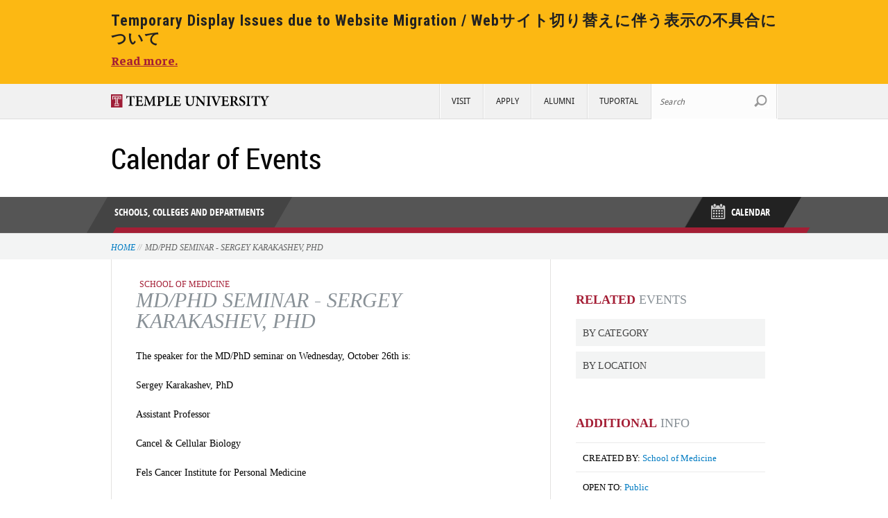

--- FILE ---
content_type: text/html; charset=utf-8
request_url: https://events.temple.edu/mdphd-seminar-sergey-karakashev-phd
body_size: 15395
content:
<!DOCTYPE html>
  <!--[if IEMobile 7]><html class="no-js ie iem7" lang="en" dir="ltr"><![endif]-->
  <!--[if lte IE 6]><html class="no-js ie lt-ie9 lt-ie8 lt-ie7" lang="en" dir="ltr"><![endif]-->
  <!--[if (IE 7)&(!IEMobile)]><html class="no-js ie lt-ie9 lt-ie8" lang="en" dir="ltr"><![endif]-->
  <!--[if IE 8]><html class="no-js ie lt-ie9" lang="en" dir="ltr"><![endif]-->
  <!--[if (gte IE 9)|(gt IEMobile 7)]><html class="no-js ie" lang="en" dir="ltr" prefix="content: http://purl.org/rss/1.0/modules/content/ dc: http://purl.org/dc/terms/ foaf: http://xmlns.com/foaf/0.1/ og: http://ogp.me/ns# rdfs: http://www.w3.org/2000/01/rdf-schema# sioc: http://rdfs.org/sioc/ns# sioct: http://rdfs.org/sioc/types# skos: http://www.w3.org/2004/02/skos/core# xsd: http://www.w3.org/2001/XMLSchema#"><![endif]-->
  <!--[if !IE]><!--><html class="no-js" lang="en" dir="ltr" prefix="content: http://purl.org/rss/1.0/modules/content/ dc: http://purl.org/dc/terms/ foaf: http://xmlns.com/foaf/0.1/ og: http://ogp.me/ns# rdfs: http://www.w3.org/2000/01/rdf-schema# sioc: http://rdfs.org/sioc/ns# sioct: http://rdfs.org/sioc/types# skos: http://www.w3.org/2004/02/skos/core# xsd: http://www.w3.org/2001/XMLSchema#"><!--<![endif]-->
<head>
  <title>MD/PhD Seminar - Sergey Karakashev, PhD | Calendar of Events</title>
  <meta charset="utf-8" /><script type="text/javascript">(window.NREUM||(NREUM={})).init={ajax:{deny_list:["bam.nr-data.net"]},feature_flags:["soft_nav"]};(window.NREUM||(NREUM={})).loader_config={licenseKey:"26944209dd",applicationID:"520409064",browserID:"520413380"};;/*! For license information please see nr-loader-rum-1.302.0.min.js.LICENSE.txt */
(()=>{var e,t,r={122:(e,t,r)=>{"use strict";r.d(t,{a:()=>i});var n=r(944);function i(e,t){try{if(!e||"object"!=typeof e)return(0,n.R)(3);if(!t||"object"!=typeof t)return(0,n.R)(4);const r=Object.create(Object.getPrototypeOf(t),Object.getOwnPropertyDescriptors(t)),a=0===Object.keys(r).length?e:r;for(let o in a)if(void 0!==e[o])try{if(null===e[o]){r[o]=null;continue}Array.isArray(e[o])&&Array.isArray(t[o])?r[o]=Array.from(new Set([...e[o],...t[o]])):"object"==typeof e[o]&&"object"==typeof t[o]?r[o]=i(e[o],t[o]):r[o]=e[o]}catch(e){r[o]||(0,n.R)(1,e)}return r}catch(e){(0,n.R)(2,e)}}},154:(e,t,r)=>{"use strict";r.d(t,{OF:()=>c,RI:()=>i,WN:()=>u,bv:()=>a,gm:()=>o,mw:()=>s,sb:()=>d});var n=r(863);const i="undefined"!=typeof window&&!!window.document,a="undefined"!=typeof WorkerGlobalScope&&("undefined"!=typeof self&&self instanceof WorkerGlobalScope&&self.navigator instanceof WorkerNavigator||"undefined"!=typeof globalThis&&globalThis instanceof WorkerGlobalScope&&globalThis.navigator instanceof WorkerNavigator),o=i?window:"undefined"!=typeof WorkerGlobalScope&&("undefined"!=typeof self&&self instanceof WorkerGlobalScope&&self||"undefined"!=typeof globalThis&&globalThis instanceof WorkerGlobalScope&&globalThis),s=Boolean("hidden"===o?.document?.visibilityState),c=/iPad|iPhone|iPod/.test(o.navigator?.userAgent),d=c&&"undefined"==typeof SharedWorker,u=((()=>{const e=o.navigator?.userAgent?.match(/Firefox[/\s](\d+\.\d+)/);Array.isArray(e)&&e.length>=2&&e[1]})(),Date.now()-(0,n.t)())},163:(e,t,r)=>{"use strict";r.d(t,{j:()=>T});var n=r(384),i=r(741);var a=r(555);r(860).K7.genericEvents;const o="experimental.resources",s="register",c=e=>{if(!e||"string"!=typeof e)return!1;try{document.createDocumentFragment().querySelector(e)}catch{return!1}return!0};var d=r(614),u=r(944),l=r(122);const f="[data-nr-mask]",g=e=>(0,l.a)(e,(()=>{const e={feature_flags:[],experimental:{allow_registered_children:!1,resources:!1},mask_selector:"*",block_selector:"[data-nr-block]",mask_input_options:{color:!1,date:!1,"datetime-local":!1,email:!1,month:!1,number:!1,range:!1,search:!1,tel:!1,text:!1,time:!1,url:!1,week:!1,textarea:!1,select:!1,password:!0}};return{ajax:{deny_list:void 0,block_internal:!0,enabled:!0,autoStart:!0},api:{get allow_registered_children(){return e.feature_flags.includes(s)||e.experimental.allow_registered_children},set allow_registered_children(t){e.experimental.allow_registered_children=t},duplicate_registered_data:!1},distributed_tracing:{enabled:void 0,exclude_newrelic_header:void 0,cors_use_newrelic_header:void 0,cors_use_tracecontext_headers:void 0,allowed_origins:void 0},get feature_flags(){return e.feature_flags},set feature_flags(t){e.feature_flags=t},generic_events:{enabled:!0,autoStart:!0},harvest:{interval:30},jserrors:{enabled:!0,autoStart:!0},logging:{enabled:!0,autoStart:!0},metrics:{enabled:!0,autoStart:!0},obfuscate:void 0,page_action:{enabled:!0},page_view_event:{enabled:!0,autoStart:!0},page_view_timing:{enabled:!0,autoStart:!0},performance:{capture_marks:!1,capture_measures:!1,capture_detail:!0,resources:{get enabled(){return e.feature_flags.includes(o)||e.experimental.resources},set enabled(t){e.experimental.resources=t},asset_types:[],first_party_domains:[],ignore_newrelic:!0}},privacy:{cookies_enabled:!0},proxy:{assets:void 0,beacon:void 0},session:{expiresMs:d.wk,inactiveMs:d.BB},session_replay:{autoStart:!0,enabled:!1,preload:!1,sampling_rate:10,error_sampling_rate:100,collect_fonts:!1,inline_images:!1,fix_stylesheets:!0,mask_all_inputs:!0,get mask_text_selector(){return e.mask_selector},set mask_text_selector(t){c(t)?e.mask_selector="".concat(t,",").concat(f):""===t||null===t?e.mask_selector=f:(0,u.R)(5,t)},get block_class(){return"nr-block"},get ignore_class(){return"nr-ignore"},get mask_text_class(){return"nr-mask"},get block_selector(){return e.block_selector},set block_selector(t){c(t)?e.block_selector+=",".concat(t):""!==t&&(0,u.R)(6,t)},get mask_input_options(){return e.mask_input_options},set mask_input_options(t){t&&"object"==typeof t?e.mask_input_options={...t,password:!0}:(0,u.R)(7,t)}},session_trace:{enabled:!0,autoStart:!0},soft_navigations:{enabled:!0,autoStart:!0},spa:{enabled:!0,autoStart:!0},ssl:void 0,user_actions:{enabled:!0,elementAttributes:["id","className","tagName","type"]}}})());var p=r(154),m=r(324);let h=0;const v={buildEnv:m.F3,distMethod:m.Xs,version:m.xv,originTime:p.WN},b={appMetadata:{},customTransaction:void 0,denyList:void 0,disabled:!1,harvester:void 0,isolatedBacklog:!1,isRecording:!1,loaderType:void 0,maxBytes:3e4,obfuscator:void 0,onerror:void 0,ptid:void 0,releaseIds:{},session:void 0,timeKeeper:void 0,registeredEntities:[],jsAttributesMetadata:{bytes:0},get harvestCount(){return++h}},y=e=>{const t=(0,l.a)(e,b),r=Object.keys(v).reduce((e,t)=>(e[t]={value:v[t],writable:!1,configurable:!0,enumerable:!0},e),{});return Object.defineProperties(t,r)};var _=r(701);const w=e=>{const t=e.startsWith("http");e+="/",r.p=t?e:"https://"+e};var x=r(836),k=r(241);const S={accountID:void 0,trustKey:void 0,agentID:void 0,licenseKey:void 0,applicationID:void 0,xpid:void 0},A=e=>(0,l.a)(e,S),R=new Set;function T(e,t={},r,o){let{init:s,info:c,loader_config:d,runtime:u={},exposed:l=!0}=t;if(!c){const e=(0,n.pV)();s=e.init,c=e.info,d=e.loader_config}e.init=g(s||{}),e.loader_config=A(d||{}),c.jsAttributes??={},p.bv&&(c.jsAttributes.isWorker=!0),e.info=(0,a.D)(c);const f=e.init,m=[c.beacon,c.errorBeacon];R.has(e.agentIdentifier)||(f.proxy.assets&&(w(f.proxy.assets),m.push(f.proxy.assets)),f.proxy.beacon&&m.push(f.proxy.beacon),e.beacons=[...m],function(e){const t=(0,n.pV)();Object.getOwnPropertyNames(i.W.prototype).forEach(r=>{const n=i.W.prototype[r];if("function"!=typeof n||"constructor"===n)return;let a=t[r];e[r]&&!1!==e.exposed&&"micro-agent"!==e.runtime?.loaderType&&(t[r]=(...t)=>{const n=e[r](...t);return a?a(...t):n})})}(e),(0,n.US)("activatedFeatures",_.B),e.runSoftNavOverSpa&&=!0===f.soft_navigations.enabled&&f.feature_flags.includes("soft_nav")),u.denyList=[...f.ajax.deny_list||[],...f.ajax.block_internal?m:[]],u.ptid=e.agentIdentifier,u.loaderType=r,e.runtime=y(u),R.has(e.agentIdentifier)||(e.ee=x.ee.get(e.agentIdentifier),e.exposed=l,(0,k.W)({agentIdentifier:e.agentIdentifier,drained:!!_.B?.[e.agentIdentifier],type:"lifecycle",name:"initialize",feature:void 0,data:e.config})),R.add(e.agentIdentifier)}},234:(e,t,r)=>{"use strict";r.d(t,{W:()=>a});var n=r(836),i=r(687);class a{constructor(e,t){this.agentIdentifier=e,this.ee=n.ee.get(e),this.featureName=t,this.blocked=!1}deregisterDrain(){(0,i.x3)(this.agentIdentifier,this.featureName)}}},241:(e,t,r)=>{"use strict";r.d(t,{W:()=>a});var n=r(154);const i="newrelic";function a(e={}){try{n.gm.dispatchEvent(new CustomEvent(i,{detail:e}))}catch(e){}}},261:(e,t,r)=>{"use strict";r.d(t,{$9:()=>d,BL:()=>s,CH:()=>g,Dl:()=>_,Fw:()=>y,PA:()=>h,Pl:()=>n,Tb:()=>l,U2:()=>a,V1:()=>k,Wb:()=>x,bt:()=>b,cD:()=>v,d3:()=>w,dT:()=>c,eY:()=>p,fF:()=>f,hG:()=>i,k6:()=>o,nb:()=>m,o5:()=>u});const n="api-",i="addPageAction",a="addToTrace",o="addRelease",s="finished",c="interaction",d="log",u="noticeError",l="pauseReplay",f="recordCustomEvent",g="recordReplay",p="register",m="setApplicationVersion",h="setCurrentRouteName",v="setCustomAttribute",b="setErrorHandler",y="setPageViewName",_="setUserId",w="start",x="wrapLogger",k="measure"},289:(e,t,r)=>{"use strict";r.d(t,{GG:()=>a,Qr:()=>s,sB:()=>o});var n=r(878);function i(){return"undefined"==typeof document||"complete"===document.readyState}function a(e,t){if(i())return e();(0,n.sp)("load",e,t)}function o(e){if(i())return e();(0,n.DD)("DOMContentLoaded",e)}function s(e){if(i())return e();(0,n.sp)("popstate",e)}},324:(e,t,r)=>{"use strict";r.d(t,{F3:()=>i,Xs:()=>a,xv:()=>n});const n="1.302.0",i="PROD",a="CDN"},374:(e,t,r)=>{r.nc=(()=>{try{return document?.currentScript?.nonce}catch(e){}return""})()},384:(e,t,r)=>{"use strict";r.d(t,{NT:()=>o,US:()=>u,Zm:()=>s,bQ:()=>d,dV:()=>c,pV:()=>l});var n=r(154),i=r(863),a=r(910);const o={beacon:"bam.nr-data.net",errorBeacon:"bam.nr-data.net"};function s(){return n.gm.NREUM||(n.gm.NREUM={}),void 0===n.gm.newrelic&&(n.gm.newrelic=n.gm.NREUM),n.gm.NREUM}function c(){let e=s();return e.o||(e.o={ST:n.gm.setTimeout,SI:n.gm.setImmediate||n.gm.setInterval,CT:n.gm.clearTimeout,XHR:n.gm.XMLHttpRequest,REQ:n.gm.Request,EV:n.gm.Event,PR:n.gm.Promise,MO:n.gm.MutationObserver,FETCH:n.gm.fetch,WS:n.gm.WebSocket},(0,a.i)(...Object.values(e.o))),e}function d(e,t){let r=s();r.initializedAgents??={},t.initializedAt={ms:(0,i.t)(),date:new Date},r.initializedAgents[e]=t}function u(e,t){s()[e]=t}function l(){return function(){let e=s();const t=e.info||{};e.info={beacon:o.beacon,errorBeacon:o.errorBeacon,...t}}(),function(){let e=s();const t=e.init||{};e.init={...t}}(),c(),function(){let e=s();const t=e.loader_config||{};e.loader_config={...t}}(),s()}},389:(e,t,r)=>{"use strict";function n(e,t=500,r={}){const n=r?.leading||!1;let i;return(...r)=>{n&&void 0===i&&(e.apply(this,r),i=setTimeout(()=>{i=clearTimeout(i)},t)),n||(clearTimeout(i),i=setTimeout(()=>{e.apply(this,r)},t))}}function i(e){let t=!1;return(...r)=>{t||(t=!0,e.apply(this,r))}}r.d(t,{J:()=>i,s:()=>n})},555:(e,t,r)=>{"use strict";r.d(t,{D:()=>s,f:()=>o});var n=r(384),i=r(122);const a={beacon:n.NT.beacon,errorBeacon:n.NT.errorBeacon,licenseKey:void 0,applicationID:void 0,sa:void 0,queueTime:void 0,applicationTime:void 0,ttGuid:void 0,user:void 0,account:void 0,product:void 0,extra:void 0,jsAttributes:{},userAttributes:void 0,atts:void 0,transactionName:void 0,tNamePlain:void 0};function o(e){try{return!!e.licenseKey&&!!e.errorBeacon&&!!e.applicationID}catch(e){return!1}}const s=e=>(0,i.a)(e,a)},566:(e,t,r)=>{"use strict";r.d(t,{LA:()=>s,bz:()=>o});var n=r(154);const i="xxxxxxxx-xxxx-4xxx-yxxx-xxxxxxxxxxxx";function a(e,t){return e?15&e[t]:16*Math.random()|0}function o(){const e=n.gm?.crypto||n.gm?.msCrypto;let t,r=0;return e&&e.getRandomValues&&(t=e.getRandomValues(new Uint8Array(30))),i.split("").map(e=>"x"===e?a(t,r++).toString(16):"y"===e?(3&a()|8).toString(16):e).join("")}function s(e){const t=n.gm?.crypto||n.gm?.msCrypto;let r,i=0;t&&t.getRandomValues&&(r=t.getRandomValues(new Uint8Array(e)));const o=[];for(var s=0;s<e;s++)o.push(a(r,i++).toString(16));return o.join("")}},606:(e,t,r)=>{"use strict";r.d(t,{i:()=>a});var n=r(908);a.on=o;var i=a.handlers={};function a(e,t,r,a){o(a||n.d,i,e,t,r)}function o(e,t,r,i,a){a||(a="feature"),e||(e=n.d);var o=t[a]=t[a]||{};(o[r]=o[r]||[]).push([e,i])}},607:(e,t,r)=>{"use strict";r.d(t,{W:()=>n});const n=(0,r(566).bz)()},614:(e,t,r)=>{"use strict";r.d(t,{BB:()=>o,H3:()=>n,g:()=>d,iL:()=>c,tS:()=>s,uh:()=>i,wk:()=>a});const n="NRBA",i="SESSION",a=144e5,o=18e5,s={STARTED:"session-started",PAUSE:"session-pause",RESET:"session-reset",RESUME:"session-resume",UPDATE:"session-update"},c={SAME_TAB:"same-tab",CROSS_TAB:"cross-tab"},d={OFF:0,FULL:1,ERROR:2}},630:(e,t,r)=>{"use strict";r.d(t,{T:()=>n});const n=r(860).K7.pageViewEvent},646:(e,t,r)=>{"use strict";r.d(t,{y:()=>n});class n{constructor(e){this.contextId=e}}},687:(e,t,r)=>{"use strict";r.d(t,{Ak:()=>d,Ze:()=>f,x3:()=>u});var n=r(241),i=r(836),a=r(606),o=r(860),s=r(646);const c={};function d(e,t){const r={staged:!1,priority:o.P3[t]||0};l(e),c[e].get(t)||c[e].set(t,r)}function u(e,t){e&&c[e]&&(c[e].get(t)&&c[e].delete(t),p(e,t,!1),c[e].size&&g(e))}function l(e){if(!e)throw new Error("agentIdentifier required");c[e]||(c[e]=new Map)}function f(e="",t="feature",r=!1){if(l(e),!e||!c[e].get(t)||r)return p(e,t);c[e].get(t).staged=!0,g(e)}function g(e){const t=Array.from(c[e]);t.every(([e,t])=>t.staged)&&(t.sort((e,t)=>e[1].priority-t[1].priority),t.forEach(([t])=>{c[e].delete(t),p(e,t)}))}function p(e,t,r=!0){const o=e?i.ee.get(e):i.ee,c=a.i.handlers;if(!o.aborted&&o.backlog&&c){if((0,n.W)({agentIdentifier:e,type:"lifecycle",name:"drain",feature:t}),r){const e=o.backlog[t],r=c[t];if(r){for(let t=0;e&&t<e.length;++t)m(e[t],r);Object.entries(r).forEach(([e,t])=>{Object.values(t||{}).forEach(t=>{t[0]?.on&&t[0]?.context()instanceof s.y&&t[0].on(e,t[1])})})}}o.isolatedBacklog||delete c[t],o.backlog[t]=null,o.emit("drain-"+t,[])}}function m(e,t){var r=e[1];Object.values(t[r]||{}).forEach(t=>{var r=e[0];if(t[0]===r){var n=t[1],i=e[3],a=e[2];n.apply(i,a)}})}},699:(e,t,r)=>{"use strict";r.d(t,{It:()=>a,KC:()=>s,No:()=>i,qh:()=>o});var n=r(860);const i=16e3,a=1e6,o="SESSION_ERROR",s={[n.K7.logging]:!0,[n.K7.genericEvents]:!1,[n.K7.jserrors]:!1,[n.K7.ajax]:!1}},701:(e,t,r)=>{"use strict";r.d(t,{B:()=>a,t:()=>o});var n=r(241);const i=new Set,a={};function o(e,t){const r=t.agentIdentifier;a[r]??={},e&&"object"==typeof e&&(i.has(r)||(t.ee.emit("rumresp",[e]),a[r]=e,i.add(r),(0,n.W)({agentIdentifier:r,loaded:!0,drained:!0,type:"lifecycle",name:"load",feature:void 0,data:e})))}},741:(e,t,r)=>{"use strict";r.d(t,{W:()=>a});var n=r(944),i=r(261);class a{#e(e,...t){if(this[e]!==a.prototype[e])return this[e](...t);(0,n.R)(35,e)}addPageAction(e,t){return this.#e(i.hG,e,t)}register(e){return this.#e(i.eY,e)}recordCustomEvent(e,t){return this.#e(i.fF,e,t)}setPageViewName(e,t){return this.#e(i.Fw,e,t)}setCustomAttribute(e,t,r){return this.#e(i.cD,e,t,r)}noticeError(e,t){return this.#e(i.o5,e,t)}setUserId(e){return this.#e(i.Dl,e)}setApplicationVersion(e){return this.#e(i.nb,e)}setErrorHandler(e){return this.#e(i.bt,e)}addRelease(e,t){return this.#e(i.k6,e,t)}log(e,t){return this.#e(i.$9,e,t)}start(){return this.#e(i.d3)}finished(e){return this.#e(i.BL,e)}recordReplay(){return this.#e(i.CH)}pauseReplay(){return this.#e(i.Tb)}addToTrace(e){return this.#e(i.U2,e)}setCurrentRouteName(e){return this.#e(i.PA,e)}interaction(e){return this.#e(i.dT,e)}wrapLogger(e,t,r){return this.#e(i.Wb,e,t,r)}measure(e,t){return this.#e(i.V1,e,t)}}},773:(e,t,r)=>{"use strict";r.d(t,{z_:()=>a,XG:()=>s,TZ:()=>n,rs:()=>i,xV:()=>o});r(154),r(566),r(384);const n=r(860).K7.metrics,i="sm",a="cm",o="storeSupportabilityMetrics",s="storeEventMetrics"},782:(e,t,r)=>{"use strict";r.d(t,{T:()=>n});const n=r(860).K7.pageViewTiming},836:(e,t,r)=>{"use strict";r.d(t,{P:()=>s,ee:()=>c});var n=r(384),i=r(990),a=r(646),o=r(607);const s="nr@context:".concat(o.W),c=function e(t,r){var n={},o={},u={},l=!1;try{l=16===r.length&&d.initializedAgents?.[r]?.runtime.isolatedBacklog}catch(e){}var f={on:p,addEventListener:p,removeEventListener:function(e,t){var r=n[e];if(!r)return;for(var i=0;i<r.length;i++)r[i]===t&&r.splice(i,1)},emit:function(e,r,n,i,a){!1!==a&&(a=!0);if(c.aborted&&!i)return;t&&a&&t.emit(e,r,n);var s=g(n);m(e).forEach(e=>{e.apply(s,r)});var d=v()[o[e]];d&&d.push([f,e,r,s]);return s},get:h,listeners:m,context:g,buffer:function(e,t){const r=v();if(t=t||"feature",f.aborted)return;Object.entries(e||{}).forEach(([e,n])=>{o[n]=t,t in r||(r[t]=[])})},abort:function(){f._aborted=!0,Object.keys(f.backlog).forEach(e=>{delete f.backlog[e]})},isBuffering:function(e){return!!v()[o[e]]},debugId:r,backlog:l?{}:t&&"object"==typeof t.backlog?t.backlog:{},isolatedBacklog:l};return Object.defineProperty(f,"aborted",{get:()=>{let e=f._aborted||!1;return e||(t&&(e=t.aborted),e)}}),f;function g(e){return e&&e instanceof a.y?e:e?(0,i.I)(e,s,()=>new a.y(s)):new a.y(s)}function p(e,t){n[e]=m(e).concat(t)}function m(e){return n[e]||[]}function h(t){return u[t]=u[t]||e(f,t)}function v(){return f.backlog}}(void 0,"globalEE"),d=(0,n.Zm)();d.ee||(d.ee=c)},843:(e,t,r)=>{"use strict";r.d(t,{u:()=>i});var n=r(878);function i(e,t=!1,r,i){(0,n.DD)("visibilitychange",function(){if(t)return void("hidden"===document.visibilityState&&e());e(document.visibilityState)},r,i)}},860:(e,t,r)=>{"use strict";r.d(t,{$J:()=>u,K7:()=>c,P3:()=>d,XX:()=>i,Yy:()=>s,df:()=>a,qY:()=>n,v4:()=>o});const n="events",i="jserrors",a="browser/blobs",o="rum",s="browser/logs",c={ajax:"ajax",genericEvents:"generic_events",jserrors:i,logging:"logging",metrics:"metrics",pageAction:"page_action",pageViewEvent:"page_view_event",pageViewTiming:"page_view_timing",sessionReplay:"session_replay",sessionTrace:"session_trace",softNav:"soft_navigations",spa:"spa"},d={[c.pageViewEvent]:1,[c.pageViewTiming]:2,[c.metrics]:3,[c.jserrors]:4,[c.spa]:5,[c.ajax]:6,[c.sessionTrace]:7,[c.softNav]:8,[c.sessionReplay]:9,[c.logging]:10,[c.genericEvents]:11},u={[c.pageViewEvent]:o,[c.pageViewTiming]:n,[c.ajax]:n,[c.spa]:n,[c.softNav]:n,[c.metrics]:i,[c.jserrors]:i,[c.sessionTrace]:a,[c.sessionReplay]:a,[c.logging]:s,[c.genericEvents]:"ins"}},863:(e,t,r)=>{"use strict";function n(){return Math.floor(performance.now())}r.d(t,{t:()=>n})},878:(e,t,r)=>{"use strict";function n(e,t){return{capture:e,passive:!1,signal:t}}function i(e,t,r=!1,i){window.addEventListener(e,t,n(r,i))}function a(e,t,r=!1,i){document.addEventListener(e,t,n(r,i))}r.d(t,{DD:()=>a,jT:()=>n,sp:()=>i})},908:(e,t,r)=>{"use strict";r.d(t,{d:()=>n,p:()=>i});var n=r(836).ee.get("handle");function i(e,t,r,i,a){a?(a.buffer([e],i),a.emit(e,t,r)):(n.buffer([e],i),n.emit(e,t,r))}},910:(e,t,r)=>{"use strict";r.d(t,{i:()=>a});var n=r(944);const i=new Map;function a(...e){return e.every(e=>{if(i.has(e))return i.get(e);const t="function"==typeof e&&e.toString().includes("[native code]");return t||(0,n.R)(64,e?.name||e?.toString()),i.set(e,t),t})}},944:(e,t,r)=>{"use strict";r.d(t,{R:()=>i});var n=r(241);function i(e,t){"function"==typeof console.debug&&(console.debug("New Relic Warning: https://github.com/newrelic/newrelic-browser-agent/blob/main/docs/warning-codes.md#".concat(e),t),(0,n.W)({agentIdentifier:null,drained:null,type:"data",name:"warn",feature:"warn",data:{code:e,secondary:t}}))}},990:(e,t,r)=>{"use strict";r.d(t,{I:()=>i});var n=Object.prototype.hasOwnProperty;function i(e,t,r){if(n.call(e,t))return e[t];var i=r();if(Object.defineProperty&&Object.keys)try{return Object.defineProperty(e,t,{value:i,writable:!0,enumerable:!1}),i}catch(e){}return e[t]=i,i}}},n={};function i(e){var t=n[e];if(void 0!==t)return t.exports;var a=n[e]={exports:{}};return r[e](a,a.exports,i),a.exports}i.m=r,i.d=(e,t)=>{for(var r in t)i.o(t,r)&&!i.o(e,r)&&Object.defineProperty(e,r,{enumerable:!0,get:t[r]})},i.f={},i.e=e=>Promise.all(Object.keys(i.f).reduce((t,r)=>(i.f[r](e,t),t),[])),i.u=e=>"nr-rum-1.302.0.min.js",i.o=(e,t)=>Object.prototype.hasOwnProperty.call(e,t),e={},t="NRBA-1.302.0.PROD:",i.l=(r,n,a,o)=>{if(e[r])e[r].push(n);else{var s,c;if(void 0!==a)for(var d=document.getElementsByTagName("script"),u=0;u<d.length;u++){var l=d[u];if(l.getAttribute("src")==r||l.getAttribute("data-webpack")==t+a){s=l;break}}if(!s){c=!0;var f={296:"sha512-wOb3n9Oo7XFlPj8/eeDjhAZxpAcaDdsBkC//L8axozi0po4wdPEJ2ECVlu9KEBVFgfQVL0TCY6kPzr0KcVfkBQ=="};(s=document.createElement("script")).charset="utf-8",i.nc&&s.setAttribute("nonce",i.nc),s.setAttribute("data-webpack",t+a),s.src=r,0!==s.src.indexOf(window.location.origin+"/")&&(s.crossOrigin="anonymous"),f[o]&&(s.integrity=f[o])}e[r]=[n];var g=(t,n)=>{s.onerror=s.onload=null,clearTimeout(p);var i=e[r];if(delete e[r],s.parentNode&&s.parentNode.removeChild(s),i&&i.forEach(e=>e(n)),t)return t(n)},p=setTimeout(g.bind(null,void 0,{type:"timeout",target:s}),12e4);s.onerror=g.bind(null,s.onerror),s.onload=g.bind(null,s.onload),c&&document.head.appendChild(s)}},i.r=e=>{"undefined"!=typeof Symbol&&Symbol.toStringTag&&Object.defineProperty(e,Symbol.toStringTag,{value:"Module"}),Object.defineProperty(e,"__esModule",{value:!0})},i.p="https://js-agent.newrelic.com/",(()=>{var e={374:0,840:0};i.f.j=(t,r)=>{var n=i.o(e,t)?e[t]:void 0;if(0!==n)if(n)r.push(n[2]);else{var a=new Promise((r,i)=>n=e[t]=[r,i]);r.push(n[2]=a);var o=i.p+i.u(t),s=new Error;i.l(o,r=>{if(i.o(e,t)&&(0!==(n=e[t])&&(e[t]=void 0),n)){var a=r&&("load"===r.type?"missing":r.type),o=r&&r.target&&r.target.src;s.message="Loading chunk "+t+" failed.\n("+a+": "+o+")",s.name="ChunkLoadError",s.type=a,s.request=o,n[1](s)}},"chunk-"+t,t)}};var t=(t,r)=>{var n,a,[o,s,c]=r,d=0;if(o.some(t=>0!==e[t])){for(n in s)i.o(s,n)&&(i.m[n]=s[n]);if(c)c(i)}for(t&&t(r);d<o.length;d++)a=o[d],i.o(e,a)&&e[a]&&e[a][0](),e[a]=0},r=self["webpackChunk:NRBA-1.302.0.PROD"]=self["webpackChunk:NRBA-1.302.0.PROD"]||[];r.forEach(t.bind(null,0)),r.push=t.bind(null,r.push.bind(r))})(),(()=>{"use strict";i(374);var e=i(566),t=i(741);class r extends t.W{agentIdentifier=(0,e.LA)(16)}var n=i(860);const a=Object.values(n.K7);var o=i(163);var s=i(908),c=i(863),d=i(261),u=i(241),l=i(944),f=i(701),g=i(773);function p(e,t,i,a){const o=a||i;!o||o[e]&&o[e]!==r.prototype[e]||(o[e]=function(){(0,s.p)(g.xV,["API/"+e+"/called"],void 0,n.K7.metrics,i.ee),(0,u.W)({agentIdentifier:i.agentIdentifier,drained:!!f.B?.[i.agentIdentifier],type:"data",name:"api",feature:d.Pl+e,data:{}});try{return t.apply(this,arguments)}catch(e){(0,l.R)(23,e)}})}function m(e,t,r,n,i){const a=e.info;null===r?delete a.jsAttributes[t]:a.jsAttributes[t]=r,(i||null===r)&&(0,s.p)(d.Pl+n,[(0,c.t)(),t,r],void 0,"session",e.ee)}var h=i(687),v=i(234),b=i(289),y=i(154),_=i(384);const w=e=>y.RI&&!0===e?.privacy.cookies_enabled;function x(e){return!!(0,_.dV)().o.MO&&w(e)&&!0===e?.session_trace.enabled}var k=i(389),S=i(699);class A extends v.W{constructor(e,t){super(e.agentIdentifier,t),this.agentRef=e,this.abortHandler=void 0,this.featAggregate=void 0,this.onAggregateImported=void 0,this.deferred=Promise.resolve(),!1===e.init[this.featureName].autoStart?this.deferred=new Promise((t,r)=>{this.ee.on("manual-start-all",(0,k.J)(()=>{(0,h.Ak)(e.agentIdentifier,this.featureName),t()}))}):(0,h.Ak)(e.agentIdentifier,t)}importAggregator(e,t,r={}){if(this.featAggregate)return;let n;this.onAggregateImported=new Promise(e=>{n=e});const a=async()=>{let a;await this.deferred;try{if(w(e.init)){const{setupAgentSession:t}=await i.e(296).then(i.bind(i,305));a=t(e)}}catch(e){(0,l.R)(20,e),this.ee.emit("internal-error",[e]),(0,s.p)(S.qh,[e],void 0,this.featureName,this.ee)}try{if(!this.#t(this.featureName,a,e.init))return(0,h.Ze)(this.agentIdentifier,this.featureName),void n(!1);const{Aggregate:i}=await t();this.featAggregate=new i(e,r),e.runtime.harvester.initializedAggregates.push(this.featAggregate),n(!0)}catch(e){(0,l.R)(34,e),this.abortHandler?.(),(0,h.Ze)(this.agentIdentifier,this.featureName,!0),n(!1),this.ee&&this.ee.abort()}};y.RI?(0,b.GG)(()=>a(),!0):a()}#t(e,t,r){if(this.blocked)return!1;switch(e){case n.K7.sessionReplay:return x(r)&&!!t;case n.K7.sessionTrace:return!!t;default:return!0}}}var R=i(630),T=i(614);class E extends A{static featureName=R.T;constructor(e){var t;super(e,R.T),this.setupInspectionEvents(e.agentIdentifier),t=e,p(d.Fw,function(e,r){"string"==typeof e&&("/"!==e.charAt(0)&&(e="/"+e),t.runtime.customTransaction=(r||"http://custom.transaction")+e,(0,s.p)(d.Pl+d.Fw,[(0,c.t)()],void 0,void 0,t.ee))},t),this.ee.on("api-send-rum",(e,t)=>(0,s.p)("send-rum",[e,t],void 0,this.featureName,this.ee)),this.importAggregator(e,()=>i.e(296).then(i.bind(i,108)))}setupInspectionEvents(e){const t=(t,r)=>{t&&(0,u.W)({agentIdentifier:e,timeStamp:t.timeStamp,loaded:"complete"===t.target.readyState,type:"window",name:r,data:t.target.location+""})};(0,b.sB)(e=>{t(e,"DOMContentLoaded")}),(0,b.GG)(e=>{t(e,"load")}),(0,b.Qr)(e=>{t(e,"navigate")}),this.ee.on(T.tS.UPDATE,(t,r)=>{(0,u.W)({agentIdentifier:e,type:"lifecycle",name:"session",data:r})})}}var N=i(843),j=i(878),I=i(782);class O extends A{static featureName=I.T;constructor(e){super(e,I.T),y.RI&&((0,N.u)(()=>(0,s.p)("docHidden",[(0,c.t)()],void 0,I.T,this.ee),!0),(0,j.sp)("pagehide",()=>(0,s.p)("winPagehide",[(0,c.t)()],void 0,I.T,this.ee)),this.importAggregator(e,()=>i.e(296).then(i.bind(i,350))))}}class P extends A{static featureName=g.TZ;constructor(e){super(e,g.TZ),y.RI&&document.addEventListener("securitypolicyviolation",e=>{(0,s.p)(g.xV,["Generic/CSPViolation/Detected"],void 0,this.featureName,this.ee)}),this.importAggregator(e,()=>i.e(296).then(i.bind(i,623)))}}new class extends r{constructor(e){var t;(super(),y.gm)?(this.features={},(0,_.bQ)(this.agentIdentifier,this),this.desiredFeatures=new Set(e.features||[]),this.desiredFeatures.add(E),this.runSoftNavOverSpa=[...this.desiredFeatures].some(e=>e.featureName===n.K7.softNav),(0,o.j)(this,e,e.loaderType||"agent"),t=this,p(d.cD,function(e,r,n=!1){if("string"==typeof e){if(["string","number","boolean"].includes(typeof r)||null===r)return m(t,e,r,d.cD,n);(0,l.R)(40,typeof r)}else(0,l.R)(39,typeof e)},t),function(e){p(d.Dl,function(t){if("string"==typeof t||null===t)return m(e,"enduser.id",t,d.Dl,!0);(0,l.R)(41,typeof t)},e)}(this),function(e){p(d.nb,function(t){if("string"==typeof t||null===t)return m(e,"application.version",t,d.nb,!1);(0,l.R)(42,typeof t)},e)}(this),function(e){p(d.d3,function(){e.ee.emit("manual-start-all")},e)}(this),this.run()):(0,l.R)(21)}get config(){return{info:this.info,init:this.init,loader_config:this.loader_config,runtime:this.runtime}}get api(){return this}run(){try{const e=function(e){const t={};return a.forEach(r=>{t[r]=!!e[r]?.enabled}),t}(this.init),t=[...this.desiredFeatures];t.sort((e,t)=>n.P3[e.featureName]-n.P3[t.featureName]),t.forEach(t=>{if(!e[t.featureName]&&t.featureName!==n.K7.pageViewEvent)return;if(this.runSoftNavOverSpa&&t.featureName===n.K7.spa)return;if(!this.runSoftNavOverSpa&&t.featureName===n.K7.softNav)return;const r=function(e){switch(e){case n.K7.ajax:return[n.K7.jserrors];case n.K7.sessionTrace:return[n.K7.ajax,n.K7.pageViewEvent];case n.K7.sessionReplay:return[n.K7.sessionTrace];case n.K7.pageViewTiming:return[n.K7.pageViewEvent];default:return[]}}(t.featureName).filter(e=>!(e in this.features));r.length>0&&(0,l.R)(36,{targetFeature:t.featureName,missingDependencies:r}),this.features[t.featureName]=new t(this)})}catch(e){(0,l.R)(22,e);for(const e in this.features)this.features[e].abortHandler?.();const t=(0,_.Zm)();delete t.initializedAgents[this.agentIdentifier]?.features,delete this.sharedAggregator;return t.ee.get(this.agentIdentifier).abort(),!1}}}({features:[E,O,P],loaderType:"lite"})})()})();</script>
<meta name="Generator" content="Drupal 7 (http://drupal.org)" />
<link rel="canonical" href="/mdphd-seminar-sergey-karakashev-phd" />
<link rel="shortlink" href="/node/101171" />
<link rel="profile" href="http://www.w3.org/1999/xhtml/vocab" />
<meta name="HandheldFriendly" content="true" />
<meta name="MobileOptimized" content="width" />
<meta http-equiv="cleartype" content="on" />
<link rel="apple-touch-icon-precomposed" href="https://events.temple.edu/sites/events/themes/omega/omega/apple-touch-icon-precomposed-114x114.png" sizes="114x114" />
<link rel="apple-touch-icon-precomposed" href="https://events.temple.edu/sites/events/themes/omega/omega/apple-touch-icon-precomposed-72x72.png" sizes="72x72" />
<link rel="apple-touch-icon-precomposed" href="https://events.temple.edu/sites/events/themes/omega/omega/apple-touch-icon-precomposed.png" />
<link rel="apple-touch-icon-precomposed" href="https://events.temple.edu/sites/events/themes/omega/omega/apple-touch-icon-precomposed-144x144.png" sizes="144x144" />
<meta name="viewport" content="width=device-width" />
<link href="https://events.temple.edu/sites/all/modules/custom/tu_global/images/favicon.ico" rel="shortcut icon" type="image/vnd.microsoft.icon" />
  <link type="text/css" rel="stylesheet" href="https://events.temple.edu/sites/events/files/css/css_QwncD3IOOTHXFHexjXTxRcTIrtbk2pQR1JbZxah3Pl8.css" media="all" />
<link type="text/css" rel="stylesheet" href="https://events.temple.edu/sites/events/files/css/css__AnA06v-oC191ciXWx5vfLgRNk_F_fmk7Otj9F-gG_o.css" media="all" />
<link type="text/css" rel="stylesheet" href="https://events.temple.edu/sites/events/files/css/css_nM6l80s4xlDqzevvulbo1_SsTWtsDbtvBA_1EKUK6hU.css" media="all" />

<!--[if lte IE 8]>
<link type="text/css" rel="stylesheet" href="https://events.temple.edu/sites/events/files/css/css_KK3ZTZYFqcGuQFiNBqLm_e12g9J-hnFfo1gSIWVo48o.css" media="all" />
<![endif]-->
  <script src="https://events.temple.edu/sites/events/files/js/js_Fcj_5YGs4HApUJ3oboWgUVZA1AiUQL9IJm_a4uyb-TU.js"></script>
<script>document.cookie = 'adaptive_image=' + Math.max(screen.width, screen.height) + '; path=/';</script>
<script src="https://events.temple.edu/sites/events/files/js/js_mN9w0LQVxoL2dnVlT9Gw3WGphOAAFPIl81G3deI_7uk.js"></script>
<script src="https://events.temple.edu/sites/events/files/js/js_H7q2xORKmR9AN8Qx5spKEIBp7R_wG2apAswJoCUZY7I.js"></script>
<script src="https://events.temple.edu/sites/events/files/js/js_UDZQuQ0tit20r8w9STZRSCHghVeoaaUvgqKC-PvSdAk.js"></script>
<script src="https://events.temple.edu/sites/events/files/js/js_bjfFd966KRaJnzPvDrP_IQsXNfhiLjMvJUBUs9STItc.js"></script>
<script src="https://maps.googleapis.com/maps/api/js?key=AIzaSyDGS1qjWBXH1tfipvXbMlGxOnqIPxo_jj4&amp;sensor=false"></script>
<script src="https://events.temple.edu/sites/events/files/js/js_DUVI4iUwsSAppKHv9cVofYA9H9pup3_qW3AQc4l5BE4.js"></script>
<script>jQuery.extend(Drupal.settings, {"basePath":"\/","pathPrefix":"","setHasJsCookie":0,"respImg":{"default_suffix":"","current_suffix":false,"forceRedirect":false,"forceResize":false,"reloadOnResize":false,"useDevicePixelRatio":false,"suffixes":{"":1}},"tuCookies":{"tuCookiesEU":{"urlPolicyPage":"https:\/\/events.temple.edu\/cookies-policy","urlHttpRequest":"https:\/\/events.temple.edu\/ajax\/tu-cookies-eu\/continent"}},"tuUtil":{"urlEntityFetch":"https:\/\/events.temple.edu\/ajax\/tu-util\/fetch","urlLibraryCookies":"https:\/\/events.temple.edu\/\/js\/tu-util-cookies.js","urlLibraryOverlay":"https:\/\/events.temple.edu\/\/js\/tu-util-overlay.js","urlLibraryPager":"https:\/\/events.temple.edu\/\/js\/tu-util-pager.js"},"better_exposed_filters":{"views":{"event_views":{"displays":{"block_3":{"filters":[]},"block_1":{"filters":[]},"block":{"filters":[]},"block_8":{"filters":[]},"block_5":{"filters":[]},"block_6":{"filters":[]},"block_10":{"filters":[]},"block_cancel":{"filters":[]},"block_4":{"filters":[]},"block_2":{"filters":[]},"block_7":{"filters":[]},"block_9":{"filters":[]}}}}},"tuGlobal":{"modulePath":"https:\/\/events.temple.edu\/sites\/all\/modules\/custom\/tu_global","backupAlertJSON":"https:\/\/cms-api.temple.edu\/api\/1.0\/content\/tu_alert_published_node.json","backupAlertMsg":"\/about\/tualert","isWWW2":false}});</script>
</head>

<body class="html not-front not-logged-in page-node page-node- page-node-101171 node-type-calendar-event hooter-theme-design-one section-mdphd-seminar-sergey-karakashev-phd">
  <div id="skip-link">
    <a href="#main-content" class="element-invisible element-focusable">Skip to main content</a>
  </div>
  <noscript aria-hidden="true"><iframe src="https://www.googletagmanager.com/ns.html?id=GTM-NT3MGZQ" height="0" width="0" style="display:none;visibility:hidden"></iframe></noscript>
  <div class="l-page has-one-sidebar has-sidebar-second">
  <header class="l-header-wrapper" role="banner">

    <!-- TU GLOBAL MODULE HEADER -->
          
  <div id="tu-global-header-wrapper" class="tu-global-header-wrapper">
    <div id="tu-global-header-inner-wrapper" class="tu-global-header-inner-wrapper">
      <div class="tu-global-header">
        <div class="tu-global-header-first">
          <!-- TEMPLE UNIVERSITY LOGO -->
          <a href="https://www.temple.edu" class="tu-global-site-logo">Visit Temple.edu</a>        </div>
        <div class="tu-global-header-second">
          <div class="tu-global-header-second-inner clearfix">
            <div class="tu-global-header-second-inner-wrapper clearfix">
              <!-- UTILITY MENU -->
              <nav id="tu-global-utility-menu"><div id="tu-global-utility-menu-button"><a href="#">Toggle Utility Menu</a></div><ul class="menu clearfix"><li class="tu-global-leaf tu-global-leaf-1 first"><a href="https://admissions.temple.edu/visit" class="tu-global-visit-link">Visit</a></li>
<li class="tu-global-leaf tu-global-leaf-2 "><a href="https://temple.edu/admissions" class="tu-global-apply-link">Apply</a></li>
<li class="tu-global-leaf tu-global-leaf-3 "><a href="https://www.alumni.temple.edu/" class="tu-global-alumni-link">Alumni</a></li>
<li class="tu-global-leaf tu-global-leaf-4 last"><a href="https://tuportal.temple.edu/" class="tu-global-tuportal-link">TUportal</a></li>
</ul></nav>              <div class="tu-global-search-wrapper">
                <form action="https://search.temple.edu/search.php" id="templesearch" method="get" name="templesearch"><div class="form-item-search-block-form"><label for="search">Search Site</label><input id="search" name="searchString" size="25" value="Search" aria-label="Search Site" type="text" class="inactive" /></div><div class="form-actions"><a href="#" tabindex="0" role="button" aria-label="Search Site">Search</a><input type="submit" value="Search" title="Search Site" /></div><input id="searchFolder" name="searchFolder" type="hidden" value="events.temple.edu" /><input id="resultsPage" name="resultsPage" type="hidden" value="search-results" /></form>              </div>
            </div>
          </div>
        </div>
      </div>
    </div>

    <div class="tu-global-branding">
      <h1 class="tu-global-site-name"><a href="/" title="Home">Calendar of Events</a></h1>    </div>
  </div>

    
    <div class="l-navigation-wrapper">
      <div class="l-navigation">
          <div class="l-region l-region--navigation">
    <nav id="block-menu-block-8" role="navigation" class="block block--menu-block block--menu-block-8">
            <form method="" action="" id="mobile-menu-form">
    	<div class="label-wrapper">
  			<label for="check-menu" id="mobile-menu-tab">Menu</label>
  		</div>
  		<input type="checkbox" id="check-menu" />
      <div class="menu-block-wrapper menu-block-8 menu-name-main-menu parent-mlid-0 menu-level-1">
  <ul class="menu"><li class="first leaf menu-mlid-7239"><a href="/department">Schools, Colleges and Departments</a></li>
<li class="last leaf menu-mlid-6623"><a href="/calendar-grid">Calendar</a></li>
</ul></div>
      <input type="submit" value="submit" id="mobile-submit" name="submit" />
    </form>
  </nav>
  </div>
      </div>
    </div>
  </header>

  
  <div class="l-content-wrapper">

    
    
          <div class="l-breadcrumbs-wrapper">
        <div class="l-breadcrumbs">
              <div class="l-region l-region--breadcrumbs">
    <div id="block-blockify-blockify-breadcrumb" class="block block--blockify block--blockify-blockify-breadcrumb">
  <div class="entity-wrapper">
                <div class="block__content">
      <ul class="breadcrumb"><li><a href="/">Home</a> <span>//</span> </li><li>MD/PhD Seminar - Sergey Karakashev, PhD</li></ul>    </div>
  </div>
</div>
  </div>
        </div>
      </div>
    
    <div class="l-main">
      <div class="l-content l-content-sidebar" role="main">
        <div class="l-content-inner">
                    <a id="main-content"></a>
                                <h1>MD/PhD Seminar - Sergey Karakashev, PhD</h1>
                                                                        <ul class="action-links"></ul>
                              <div id="block-views-event-views-block-3" class="block block--views block--views-event-views-block-3">
  <div class="entity-wrapper">
                <div class="block__content">
      <div class="view view-event-views view-id-event_views view-display-id-block_3 category-header view-dom-id-62d55abbf928b973954e1d8a429b0a8f">
        
  
  
      <div class="view-content">
        <div class="views-row views-row-1 views-row-odd views-row-first views-row-last">
      
          <div data-webform-status="Closed">School of Medicine</div>    </div>
    </div>
  
  
  
  
  
  
</div>    </div>
  </div>
</div>
<article about="/mdphd-seminar-sergey-karakashev-phd" typeof="sioc:Item foaf:Document" role="article" class="node node--calendar-event node--full node--calendar-event--full">
      <header>
                  <span property="dc:title" content="MD/PhD Seminar - Sergey Karakashev, PhD" class="rdf-meta element-hidden"></span>    </header>
  
  
  <div class="node__content">
    
  <div class="field--event-body">
    <p>The speaker for the MD/PhD seminar on Wednesday, October 26th is:</p>
<p>Sergey Karakashev, PhD</p>
<p>Assistant Professor</p>
<p>Cancel &amp; Cellular Biology</p>
<p>Fels Cancer Institute for Personal Medicine</p>
<p> </p>
<p> </p>
<p>The title of this week’s presentation is:</p>
<p>“Developing epigenetic therapies for ovarian cancer”</p>
<p> </p>
<p>This event will be held in-person and is open to the Temple LKSOM Community.</p>
  </div>
  </div>

    </article>
                  </div>
      </div>

              <aside class="l-region l-region--sidebar-second">
    <div id="block-views-event-views-block-4" class="block block--views block--views-event-views-block-4">
  <div class="entity-wrapper">
              <h2 class="block__title">Related Events</h2>
            <div class="block__content">
      <div class="view view-event-views view-id-event_views view-display-id-block_4 related-events view-dom-id-1fdaf71b48d9a1c4cc52de7540eaa098">
        
  
  
      <div class="view-content">
        <div class="views-row views-row-1 views-row-odd views-row-first views-row-last">
      
  <div class="single-event-category">        
  <div class="field--event-interest">
    <a href="/area-of-interest/health-sciences" typeof="skos:Concept" property="rdfs:label skos:prefLabel" datatype="">Health Sciences</a>  </div>
  </div>  
  <div class="single-event-location">        <a href="/campus/health-sciences-center" typeof="skos:Concept" property="rdfs:label skos:prefLabel" datatype="">Health Sciences Center</a>  </div>  </div>
    </div>
  
  
  
  
  
  
</div>    </div>
  </div>
</div>
<div id="block-views-event-views-block-2" class="block block--views block--views-event-views-block-2">
  <div class="entity-wrapper">
              <h2 class="block__title">Additional Info</h2>
            <div class="block__content">
      <div class="view view-event-views view-id-event_views view-display-id-block_2 additional-info view-dom-id-f5b331886904f78721430ae1b520a2ee">
        
  
  
      <div class="view-content">
        <div class="views-row views-row-1 views-row-odd views-row-first views-row-last">
      
  <div class="single-event-department">    <span>Created By: </span>    <a href="/department/school-of-medicine" typeof="skos:Concept" property="rdfs:label skos:prefLabel" datatype="">School of Medicine</a>  </div>  
  <div class="single-event-open-to">    <span>Open To: </span>    <a href="/open-to/public" typeof="skos:Concept" property="rdfs:label skos:prefLabel" datatype="">Public</a>  </div>  
  <div class="single-event-type">    <span>Type: </span>    <a href="/event-type/seminar" typeof="skos:Concept" property="rdfs:label skos:prefLabel" datatype="">Seminar</a>  </div>  </div>
    </div>
  
  
  
  
  
  
</div>    </div>
  </div>
</div>
<div id="block-views-event-views-block-9" class="block block--views block--views-event-views-block-9">
  <div class="entity-wrapper">
              <h2 class="block__title">Save and Share</h2>
            <div class="block__content">
      <div class="view view-event-views view-id-event_views view-display-id-block_9 single-event-share view-dom-id-82a90fbce12776f54581ce32cb5aac71">
        
  
  
      <div class="view-content">
        <div class="views-row views-row-1 views-row-odd views-row-first views-row-last">
      
          <a href="/node/101171/ical" title="Add Event to Calendar" class="icon ical-icon">Download iCal</a>    </div>
    </div>
  
  
  
  
  
  
</div>    </div>
  </div>
</div>
  </aside>
    </div>
  </div>

  <!-- TU GLOBAL MODULE FOOTER -->
  
    <!-- REPLACED BY MODULE -->

    <footer class="l-footer-wrapper" role="contentinfo">
      <div class="l-postscript-inner-wrapper">
        <div class="l-postscript">
          <div class="l-postscript-first">
              <div class="l-region l-region--postscript-first">
    <div id="block-block-4" class="block block--block block--block-4">
  <div class="entity-wrapper">
                <div class="block__content">
      <h2>Temple University</h2>

<p>1801 N. Broad Street<br />
	Philadelphia, PA 19122 USA</p>
<style type="text/css">
<!--/*--><![CDATA[/* ><!--*/

<!--/*--><![CDATA[/* ><!--*/
.not-logged-in.page-user .tabs--primary li:last-child {display:none;}
#edit-departments-wrapper {
position:absolute;
left:-1000rem;
opacity:0;
}

/*--><!]]]]><![CDATA[>*/

/*--><!]]>*/
</style>
<script>
<!--//--><![CDATA[// ><!--

<!--//--><![CDATA[// ><!--

var $ = jQuery;
$(document).ready(function () {

console.log(window.location.search);

});

//--><!]]]]><![CDATA[>

//--><!]]>
</script>
    </div>
  </div>
</div>
  </div>
          </div>
          <div class="l-postscript-second">
              <div class="l-region l-region--postscript-second">
    <nav id="block-menu-block-4" role="navigation" class="block block--menu-block block--menu-block-4">
            <div class="menu-block-wrapper menu-block-4 menu-name-menu-footer-directory parent-mlid-0 menu-level-1">
  <ul class="menu"><li class="first leaf menu-mlid-973"><a href="http://directory.temple.edu/">Cherry and White Directory</a></li>
<li class="last leaf menu-mlid-974"><a href="http://temple.edu/maps-and-directions">Maps and Directions</a></li>
</ul></div>
  </nav>
  </div>
          </div>
          <div class="l-postscript-third">
              <div class="l-region l-region--postscript-third">
    <nav id="block-menu-block-5" role="navigation" class="block block--menu-block block--menu-block-5">
            <div class="menu-block-wrapper menu-block-5 menu-name-menu-footer-social-media-links parent-mlid-0 menu-level-1">
  <ul class="menu"><li class="first leaf menu-mlid-977"><a href="http://www.facebook.com/templeu" class="footer-facebook-link">Facebook</a></li>
<li class="leaf menu-mlid-979"><a href="http://twitter.com/templeuniv" class="footer-twitter-link">Twitter</a></li>
<li class="leaf menu-mlid-980"><a href="http://us.linkedin.com/company/temple-university" class="footer-linkedin-link">LinkedIn</a></li>
<li class="leaf menu-mlid-981"><a href="http://www.youtube.com/TempleUniversity" class="footer-youtube-link">YouTube</a></li>
<li class="last leaf menu-mlid-983"><a href="http://instagram.com/templeuniv" class="footer-instagram-link">Instagram</a></li>
</ul></div>
  </nav>
  </div>
          </div>
        </div>
              </div>
      <div class="l-footer-inner-wrapper">
        <div class="l-footer">
            <div class="l-footer-first">
                <div class="l-region l-region--footer-first">
    <nav id="block-menu-block-3" role="navigation" class="block block--menu-block block--menu-block-3">
            <div class="menu-block-wrapper menu-block-3 menu-name-menu-tertiary-links parent-mlid-0 menu-level-1">
  <ul class="menu"><li class="first leaf menu-mlid-959"><a href="http://tuportal.temple.edu/">TUPortal</a></li>
<li class="leaf menu-mlid-960"><a href="http://tumail.temple.edu/">TUMail</a></li>
<li class="leaf menu-mlid-961"><a href="http://google.com/">Sitemap</a></li>
<li class="leaf menu-mlid-962"><a href="http://temple.edu/about/temple-university-accessibility-statement">Accessibility</a></li>
<li class="leaf menu-mlid-963"><a href="http://policies.temple.edu/">Policies</a></li>
<li class="last leaf menu-mlid-964"><a href="http://www.temple.edu/hr/departments/employment/jobs_within.htm">Careers at Temple</a></li>
</ul></div>
  </nav>
  </div>
            </div>
            <div class="l-footer-second">
                <div class="l-region l-region--footer-second">
    <div id="block-block-3" class="block block--block block--block-3">
  <div class="entity-wrapper">
                <div class="block__content">
      <p>Copyright <span id="footer-copyright"></span>, Temple University. All rights reserved.</p>

<script type="text/javascript">

var $ = jQuery;
var d = new Date();

$('#footer-copyright').text(d.getFullYear());

</script>    </div>
  </div>
</div>
  </div>
            </div>
        </div>
      </div>
    </footer>

  
</div>
  <script type="text/javascript">window.NREUM||(NREUM={});NREUM.info={"beacon":"bam.nr-data.net","licenseKey":"26944209dd","applicationID":"520409064,65777977","transactionName":"NVdSbURZXRYHWkUIDgwdcVpCUVwLSWZDBBcLQVlWWFFdAjlPWAQW","queueTime":22,"applicationTime":398,"atts":"GRBRGwxDThg=","errorBeacon":"bam.nr-data.net","agent":""}</script></body>
</html>


--- FILE ---
content_type: text/css
request_url: https://events.temple.edu/sites/events/files/css/css_QwncD3IOOTHXFHexjXTxRcTIrtbk2pQR1JbZxah3Pl8.css
body_size: 12720
content:
@import url('https://fonts.googleapis.com/css?family=Crimson+Text');@import url(//fonts.googleapis.com/css?family=Faustina:400,400i,700,700i);@import url(//fonts.googleapis.com/css?family=Roboto:100,100i,300,300i,400,400i,700,700i);@import url(//fonts.googleapis.com/css?family=Roboto+Condensed:300,300i,400,400i,700,700i);#autocomplete{position:absolute;z-index:100;overflow:hidden;}#autocomplete ul{margin:0;padding:0;list-style:none;list-style-image:none;}#autocomplete li{cursor:default;white-space:pre;zoom:1;}html.js .form-autocomplete{background-image:url(/sites/events/themes/omega/omega/images/misc/throbber.gif?1379458577);background-position:100% 2px;background-repeat:no-repeat;}html.js .throbbing{background-position:100% -18px;}html.js fieldset.collapsed{height:1em;}html.js fieldset.collapsed .fieldset-wrapper{display:none;}fieldset.collapsible{position:relative;}fieldset.collapsible .fieldset-legend{display:block;}.form-textarea-wrapper textarea{display:block;-webkit-box-sizing:border-box;-moz-box-sizing:border-box;box-sizing:border-box;width:100%;margin:0;}.resizable-textarea .grippie{height:9px;background:#eeeeee url(/sites/events/themes/omega/omega/images/misc/grippie.png?1379458577) no-repeat center 2px;border:1px solid #ddd;border-top-width:0;cursor:s-resize;overflow:hidden;}body.drag{cursor:move;}.tabledrag-handle{float:left;overflow:hidden;text-decoration:none;cursor:move;}.tabledrag-handle .handle{height:15px;width:15px;margin:-0.4em 0;padding:0.4em;background:url(/sites/events/themes/omega/omega/images/misc/draggable.png?1379458577) no-repeat 6px 9px;}.tabledrag-handle:hover{text-decoration:none;}.tabledrag-handle-hover .handle{background-position:6px -11px;}.indentation{float:left;width:20px;}.tree-child{background:url(/sites/events/themes/omega/omega/images/misc/tree.png?1379458577) no-repeat 12px center;}.tree-child-last{background:url(/sites/events/themes/omega/omega/images/misc/tree-bottom.png?1379458577) no-repeat 12px center;}.tree-child-horizontal{background:url(/sites/events/themes/omega/omega/images/misc/tree.png?1379458577) no-repeat -12px center;}.tabledrag-toggle-weight-wrapper{text-align:right;}.sticky-header{margin-top:0;background-color:#fff;}.progress .bar{background-color:#fff;border:1px solid;}.progress .filled{height:1.5em;width:5px;background-color:#000;}.progress .percentage{float:right;}.ajax-progress{display:inline-block;}.ajax-progress .throbber{float:left;height:15px;width:15px;margin:2px;background:transparent url(/sites/events/themes/omega/omega/images/misc/throbber.gif?1379458577) no-repeat 0px -18px;}.ajax-progress .message{padding-left:20px;}tr .ajax-progress .throbber{margin:0 2px;}.ajax-progress-bar{width:16em;}.container-inline div,.container-inline label{display:inline;}.container-inline .fieldset-wrapper{display:block;}.nowrap{white-space:nowrap;}html.js .js-hide{display:none;}.element-hidden{display:none;}.element-invisible{position:absolute !important;clip:rect(1px 1px 1px 1px);clip:rect(1px,1px,1px,1px);overflow:hidden;height:1px;}.element-invisible.element-focusable:active,.element-invisible.element-focusable:focus{position:static !important;clip:auto;overflow:visible;height:auto;}.clearfix{*zoom:1;}.clearfix:after{content:"";display:table;clear:both;}
.menu{border:none;list-style:none;text-align:left;}.menu .expanded{list-style-image:url(/sites/events/themes/omega/omega/images/misc/menu-expanded.png?1379458577);list-style-type:circle;}.menu .collapsed{list-style-image:url(/sites/events/themes/omega/omega/images/misc/menu-collapsed.png?1379458577);list-style-type:disc;}.menu .leaf{list-style-image:url(/sites/events/themes/omega/omega/images/misc/menu-leaf.png?1379458577);list-style-type:square;}.active{color:#000;}.menu-disabled{background:#ccc;}.links--inline{*zoom:1;list-style-type:none;margin:0;padding:0;}.links--inline:after{content:"";display:table;clear:both;}.links--inline li{float:left;margin-right:1em;}.links--inline li > a{display:block;}.tabs a{background-color:#eee;text-decoration:none;}.tabs a.active{background-color:#ccc;}.tabs a:hover,.tabs a:focus{background-color:#bbb;}.tabs--primary{margin-bottom:1em;border-bottom:1px solid #bbb;}.tabs--primary a{padding:0.3em 0.8em;}.tabs--secondary a{padding:0.2em 0.5em;margin:0.4em 0;font-size:0.9em;}
.messages{margin:6px 0;padding:10px 10px 10px 50px;background-position:8px 8px;background-repeat:no-repeat;border:1px solid;}.messages ul{margin:0 0 0 1em;padding:0;}.messages li{list-style-image:none;}.messages--status{background-image:url(/sites/events/themes/omega/omega/images/misc/message-24-ok.png?1379458577);border-color:#be7;}.messages--status,tr.ok{background-color:#f8fff0;}.messages--status,.ok{color:#234600;}.messages--warning{background-image:url(/sites/events/themes/omega/omega/images/misc/message-24-warning.png?1379458577);border-color:#ed5;}.messages--warning,tr.warning{background-color:#fffce5;}.messages--warning,.warning{color:#333;}.messages--error{background-image:url(/sites/events/themes/omega/omega/images/misc/message-24-error.png?1379458577);border-color:#ed541d;}.messages--error,tr.error{background-color:#fef5f1;}.messages--error,.error{color:#333;}.error .error{color:#8c2e0b;}
fieldset{margin-bottom:1em;}table{border-collapse:collapse;}th{padding-right:1em;background-color:#bbb;text-align:left;}tr.even,tr.odd{background-color:#eee;}tr.odd{background-color:#ddd;}#autocomplete{background:#fff;border:1px solid;color:#000;}#autocomplete .selected{background:#0072b9;color:#fff;}html.js fieldset.collapsible .fieldset-legend{padding-left:15px;background:url(/sites/events/themes/omega/omega/images/misc/menu-expanded.png?1379458577) 5px 65% no-repeat;}html.js fieldset.collapsed{border-bottom-width:0;border-left-width:0;border-right-width:0;}html.js fieldset.collapsed .fieldset-legend{background-image:url(/sites/events/themes/omega/omega/images/misc/menu-collapsed.png?1379458577);background-position:5px 50%;}.fieldset-legend .summary{margin-left:0.5em;color:#999;font-size:0.9em;}.drag{background-color:#fffff0;}.drag-previous{background-color:#ffd;}.progress{font-weight:bold;}.progress .bar{background:#ccc;border-color:#666;margin:0 0.2em;-moz-border-radius:3px;-webkit-border-radius:3px;border-radius:3px;}.progress .filled{background:#0072b9 url(/sites/events/themes/omega/omega/images/misc/progress.gif?1379458577);}.selected td{background:#ffc;}.checkbox,.checkbox{text-align:center;}.form-item,.form-actions{margin-bottom:1em;}.form-item label,.form-actions label{display:block;font-weight:bold;}.form-item .description,.form-actions .description{font-size:0.85em;}.form-checkboxes .form-item,.form-radios .form-item{margin-bottom:0.4em;}.form-checkboxes .description,.form-radios .description{margin-left:2.4em;}label.option{display:inline;font-weight:normal;}.form-checkbox,.form-radio{vertical-align:middle;}.marker,.form-required{color:#f00;}input.error,textarea.error,select.error{border:2px solid red;}tr .form-item{margin-top:0;margin-bottom:0;white-space:nowrap;}.container-inline .form-actions,.container-inline.form-actions{margin-top:0;margin-bottom:0;}th.active img{display:inline;}td.active{background-color:#ddd;}.more-link{display:block;text-align:right;}.pager{clear:both;padding:0;text-align:center;}.pager__item{display:inline;padding:0.5em;background-image:none;list-style-type:none;}.pager__item--current{font-weight:bold;}
img.adaptive-image{max-width:100%;}
.date-repeat-input{float:left;margin-right:5px;width:auto;}.date-repeat-input select{min-width:7em;}.date-repeat fieldset{clear:both;float:none;}.date-repeat-radios{margin-bottom:1em;}.date-repeat-radios input[type=radio]{float:left;margin:0.75em 0.75em 0 0;}.date-repeat-radios .form-wrapper{float:left;}.date-repeat-radios .form-type-checkboxes .form-type-checkbox{width:15%;float:left;margin:0;}.date-repeat-radios .date-repeat-radios-item{margin-bottom:1em;}.weekly .form-type-checkboxes .form-type-checkbox{float:left;margin-right:10px;}.date-repeat-input.byday-count label,.date-repeat-input.byday-count select,.date-clear.bymonthday label,.date-clear.bymonthday select{display:inline;}.date-repeat-input.byday-day label,.date-clear.bymonthday .field-suffix{font-weight:bold;}.range-of-repeat .form-radios > div{margin-top:0.5em;}.range-of-repeat .count input[type=text]{margin:0 0.5em;}.range-of-repeat .until .form-wrapper{margin:0 0.5em;display:inline-block;vertical-align:middle;}.range-of-repeat .until .form-radio,.range-of-repeat .until .date-prefix-inline{margin:0 0 1.4em 0;vertical-align:middle;}.range-of-repeat .until.widget-date_popup.label-above .form-radio,.range-of-repeat .until.widget-date_popup.label-above .date-prefix-inline{margin:0;vertical-align:middle;}.range-of-repeat .until.widget-date_select.label-within .form-radio,.range-of-repeat .until.widget-date_select.label-within .date-prefix-inline{margin:0;vertical-align:middle;}.range-of-repeat .until.widget-date_select.label-above .form-radio,.range-of-repeat .until.widget-date_select.label-above .date-prefix-inline{margin:1.4em 0 0 0;vertical-align:middle;}.range-of-repeat .until .form-type-date-text .date-padding{padding:0;}.range-of-repeat .until.widget-date_select.label-within .date-padding{padding:0;}.range-of-repeat .until.widget-date_select.label-above .date-padding{padding:0;}.range-of-repeat .until .form-type-date-select,.range-of-repeat .until .form-type-date-popup,.range-of-repeat .until .form-type-date-text{border:none;margin:0;}
.field__label{font-weight:bold;}.field--label-inline .field__label,.field--label-inline .field__items{float:left;}
.node-unpublished{background-color:#fff4f4;}.preview .node{background-color:#ffffea;}td.revision-current{background:#ffc;}
.search-result__snippet{padding-left:1em;}.search-result__info{font-size:0.85em;}.search-advanced .criterion{float:left;margin-right:2em;}.search-advanced .action{float:left;clear:left;}
@keyframes rise{0%{bottom:-15em;}100%{bottom:0;}}@-webkit-keyframes rise{0%{bottom:-15em;}100%{bottom:0;}}@-moz-keyframes rise{0%{bottom:-15em;}100%{bottom:0;}}@-o-keyframes rise{0%{bottom:-15em;}100%{bottom:0;}}@keyframes fall{0%{bottom:0;}100%{bottom:-15em;}}@-webkit-keyframes fall{0%{bottom:0;}100%{bottom:-15em;}}@-moz-keyframes fall{0%{bottom:0;}100%{bottom:-15em;}}@-o-keyframes fall{0%{bottom:0;}100%{bottom:-15em;}}#tu-cookies-eu-compliance{font-size:16px;}#tu-cookies-eu-compliance{position:fixed;bottom:-15em;left:0;z-index:10000;width:100%;box-sizing:border-box;animation:rise 1s ease-out 0s forwards;-webkit-animation:rise 1s ease-out 0s forwards;-moz-animation:rise 1s ease-out 0s forwards;-o-animation:rise 1s ease-out 0s forwards;}#tu-cookies-eu-compliance.reverse{animation:fall 1s ease-out 0s forwards;-webkit-animation:fall 1s ease-out 0s forwards;-moz-animation:fall 1s ease-out 0s forwards;-o-animation:fall 1s ease-out 0s forwards;}#tu-cookies-eu-compliance{background:rgba(0,0,0,.9);padding:1em 5%;}#tu-cookies-eu-compliance *{font-size:1em;color:#fff;padding:0;margin:0;display:inline-block;transition:all .25s;-webkit-transition:all .25s;-moz-transition:all .25s;-o-webkit-transition:all .25s;}#tu-cookies-eu-compliance p,#tu-cookies-eu-compliance .btn-dismiss{float:left;clear:both;}#tu-cookies-eu-compliance p a{color:#6ec4e8;text-decoration:none;display:inline;}#tu-cookies-eu-compliance p a:hover,#tu-cookies-eu-compliance p a:focus{color:#b9e4f6;text-decoration:underline;}#tu-cookies-eu-compliance .btn-dismiss{font-size:.8em;color:#fff;text-transform:uppercase;text-decoration:none;padding:.85em 1.5em .75em;background:transparent;border:3px solid #A41E35;margin-top:1em;}#tu-cookies-eu-compliance .btn-dismiss:hover,#tu-cookies-eu-compliance .btn-dismiss:focus{text-decoration:none;background:#A41E35;}@media (min-width:840px){#tu-cookies-eu-compliance p a{display:block;}#tu-cookies-eu-compliance .btn-dismiss{margin-top:.3em;float:right;clear:none;}}[data-lang]{opacity:0;visibility:hidden;height:0;margin:0 !important;}[data-lang].active{opacity:1;visibility:visible;height:auto;}#data-lang-toggle{padding:1rem 0 0;border-bottom:1px solid #cfcfcf;}#data-lang-toggle a{font-family:"Open Sans","Arial","sans";font-size:1.4rem;display:inline-block;padding:3px 10px;text-decoration:none;transition:all .25s;-webkit-transition:all .25s;-moz-transition:all .25s;-o-webkit-transition:all .25s;border:1px solid #cfcfcf;border-bottom:none;}#data-lang-toggle a:first-of-type{margin-right:5px;}#data-lang-toggle a:hover,#data-lang-toggle a:focus{color:#444;background:#eee;border-color:#ddd;}#data-lang-toggle a.active{color:#fff;background:#A41E35;border-color:#A41E35;}
html,body{overflow-x:hidden;}.tu-alert__message--full{max-width:960px;margin-left:auto;margin-right:auto;}.tu-global-alert,.tu-global-header,.tu-global-branding{*zoom:1;max-width:95%;_width:95%;padding-left:0;padding-right:0;margin-left:auto;margin-right:auto;max-width:95%;_width:95%;margin-bottom:1.5em;position:relative;}.tu-global-alert:after,.tu-global-header:after,.tu-global-branding:after{content:"";display:table;clear:both;}.tu-global-header{max-width:100%;_width:100%;}.tu-global-header-first{width:65.9919%;float:left;margin-right:2.02429%;display:inline;}.tu-global-header-second{width:31.98381%;float:right;margin-right:0;*margin-left:-1.25em;display:inline;}@media (min-width:780px){.tu-global-header,.tu-global-branding{max-width:95%;}.tu-global-header-first{width:40.48583%;float:left;margin-right:2.02429%;}.tu-global-header-second{width:57.48988%;float:right;margin-right:0;}}@media (min-width:1000px){.tu-global-alert,.tu-global-header,.tu-global-branding{max-width:960px;}}.lt-ie9 .tu-global-alert,.lt-ie9 .tu-global-header,.lt-ie9 .tu-global-branding{max-width:960px;_width:960px;}.lt-ie9 .tu-global-header,.lt-ie9 .tu-global-branding{max-width:95%;_width:95%;}.lt-ie9 .tu-global-header-first{width:40.48583%;float:left;margin-right:2.02429%;display:inline;}.lt-ie9 .tu-global-header-second{width:57.48988%;float:right;margin-right:0;*margin-left:-1.25em;display:inline;}@font-face{font-family:'crimson_textregular';src:url(/sites/all/modules/custom/tu_global/fonts/crimson/crimsontext-regular-webfont.eot);src:url(/sites/all/modules/custom/tu_global/fonts/crimson/crimsontext-regular-webfont.eot?#iefix) format('embedded-opentype'),url(/sites/all/modules/custom/tu_global/fonts/crimson/crimsontext-regular-webfont.woff2) format('woff2'),url(/sites/all/modules/custom/tu_global/fonts/crimson/crimsontext-regular-webfont.woff) format('woff'),url(/sites/all/modules/custom/tu_global/fonts/crimson/crimsontext-regular-webfont.ttf) format('truetype'),url(/sites/all/modules/custom/tu_global/fonts/crimson/crimsontext-regular-webfont.svg#crimson_textregular) format('svg');font-weight:normal;font-style:normal;}@font-face{font-family:'droid_sansregular';src:url(/sites/all/modules/custom/tu_global/fonts/droid/droidsans-webfont.eot);src:url(/sites/all/modules/custom/tu_global/fonts/droid/droidsans-webfont.eot?#iefix) format("embedded-opentype"),url(/sites/all/modules/custom/tu_global/fonts/droid/droidsans-webfont.woff) format("woff"),url(/sites/all/modules/custom/tu_global/fonts/droid/droidsans-webfont.ttf) format("truetype"),url(/sites/all/modules/custom/tu_global/fonts/droid/droidsans-webfont.svg#droid_sansregular) format("svg");font-weight:normal;font-style:normal;}@font-face{font-family:'opensans_regular';src:url(/sites/all/modules/custom/tu_global/fonts/open/opensans-regular-webfont.eot);src:url(/sites/all/modules/custom/tu_global/fonts/open/opensans-regular-webfont.eot?#iefix) format("embedded-opentype"),url(/sites/all/modules/custom/tu_global/fonts/open/opensans-regular-webfont.woff) format("woff"),url(/sites/all/modules/custom/tu_global/fonts/open/opensans-regular-webfont.ttf) format("truetype"),url(/sites/all/modules/custom/tu_global/fonts/open/opensans-regular-webfont.svg#opensans_regular) format("svg");font-weight:normal;font-style:normal;}@font-face{font-family:'opensans_semibold';src:url(/sites/all/modules/custom/tu_global/fonts/open/opensans-semibold-webfont.eot);src:url(/sites/all/modules/custom/tu_global/fonts/open/opensans-semibold-webfont.eot?#iefix) format("embedded-opentype"),url(/sites/all/modules/custom/tu_global/fonts/open/opensans-semibold-webfont.woff) format("woff"),url(/sites/all/modules/custom/tu_global/fonts/open/opensans-semibold-webfont.ttf) format("truetype"),url(/sites/all/modules/custom/tu_global/fonts/open/opensans-semibold-webfont.svg#opensans_semibold) format("svg");font-weight:normal;font-style:normal;}@font-face{font-family:'droid_sansbold';src:url(/sites/all/modules/custom/tu_global/fonts/droid/droidsans-bold-webfont.eot);src:url(/sites/all/modules/custom/tu_global/fonts/droid/droidsans-bold-webfont.eot?#iefix) format("embedded-opentype"),url(/sites/all/modules/custom/tu_global/fonts/droid/droidsans-bold-webfont.woff) format("woff"),url(/sites/all/modules/custom/tu_global/fonts/droid/droidsans-bold-webfont.ttf) format("truetype"),url(/sites/all/modules/custom/tu_global/fonts/droid/droidsans-bold-webfont.svg#droid_sansbold) format("svg");font-weight:normal;font-style:normal;}@font-face{font-family:'open_sanscondensed_light';src:url(/sites/all/modules/custom/tu_global/fonts/open/opensans-condlight-webfont.eot);src:url(/sites/all/modules/custom/tu_global/fonts/open/opensans-condlight-webfont.eot?#iefix) format("embedded-opentype"),url(/sites/all/modules/custom/tu_global/fonts/open/opensans-condlight-webfont.woff) format("woff"),url(/sites/all/modules/custom/tu_global/fonts/open/opensans-condlight-webfont.ttf) format("truetype"),url(/sites/all/modules/custom/tu_global/fonts/open/opensans-condlight-webfont.svg#open_sanscondensed_light) format("svg");font-weight:normal;font-style:normal;}@font-face{font-family:'open_sans_condensedbold';src:url(/sites/all/modules/custom/tu_global/fonts/open/opensans-condbold-webfont.eot);src:url(/sites/all/modules/custom/tu_global/fonts/open/opensans-condbold-webfont.eot?#iefix) format("embedded-opentype"),url(/sites/all/modules/custom/tu_global/fonts/open/opensans-condbold-webfont.woff) format("woff"),url(/sites/all/modules/custom/tu_global/fonts/open/opensans-condbold-webfont.ttf) format("truetype"),url(/sites/all/modules/custom/tu_global/fonts/open/opensans-condbold-webfont.svg#open_sans_condensedbold) format("svg");font-weight:normal;font-style:normal;}@font-face{font-family:'roboto_condensedregular';src:url(/sites/all/modules/custom/tu_global/fonts/roboto/robotocondensed-regular-webfont.eot);src:url(/sites/all/modules/custom/tu_global/fonts/roboto/robotocondensed-regular-webfont.eot?#iefix) format("embedded-opentype"),url(/sites/all/modules/custom/tu_global/fonts/roboto/robotocondensed-regular-webfont.woff) format("woff"),url(/sites/all/modules/custom/tu_global/fonts/roboto/robotocondensed-regular-webfont.ttf) format("truetype"),url(/sites/all/modules/custom/tu_global/fonts/roboto/robotocondensed-regular-webfont.svg#roboto_condensedregular) format("svg");font-weight:normal;font-style:normal;}@font-face{font-family:'socicon';src:url(/sites/all/modules/custom/tu_global/fonts/socicon/socicon.eot);src:url(/sites/all/modules/custom/tu_global/fonts/socicon/socicon.eot?#iefix) format("embedded-opentype"),url(/sites/all/modules/custom/tu_global/fonts/socicon/socicon.woff) format("woff"),url(/sites/all/modules/custom/tu_global/fonts/socicon/socicon.woff2) format("woff2"),url(/sites/all/modules/custom/tu_global/fonts/socicon/socicon.ttf) format("truetype"),url(/sites/all/modules/custom/tu_global/fonts/socicon/socicon.svg#socicon) format("svg");font-weight:normal;font-style:normal;}.tu-global-header-wrapper{font-size:16px;text-rendering:auto;}.tu-global-alert-wrapper,.tu-global-header-inner-wrapper,.tu-global-branding{font-size:93.6%;line-height:1.5em;font-family:'droid_sansregular';font-weight:normal;-webkit-font-smoothing:antialiased;letter-spacing:0;color:#494949;margin:0;padding:0;}.tu-global-alert-wrapper *,.tu-global-header-inner-wrapper *,.tu-global-branding *{-webkit-box-sizing:border-box;-moz-box-sizing:border-box;box-sizing:border-box;}body{margin:0;padding:0;}body #skip-link{position:absolute;z-index:10000;top:0;left:0;margin:0;width:100%;background:#222222;color:#ffffff;}body #skip-link a,body #skip-link a:active,body #skip-link a:visited{position:static !important;font-family:'droid_sansregular';font-weight:normal;-webkit-font-smoothing:antialiased;letter-spacing:0;font-weight:700;line-height:1.5em;text-transform:uppercase;text-align:center;text-decoration:none;margin:-100em auto 0;display:block;padding:1em 0;border-radius:0 !important;color:#ffffff;background:#444444;width:20%;font-style:normal;}body #skip-link a:active,body #skip-link a:visited,body #skip-link a:focus{margin-top:0;text-decoration:none;}body #skip-link a:focus{outline:none;}body noscript{display:block;}body form[action*="/admin/"] img,body #toolbar img{display:inline;width:auto;}.html #tu-global-alert-wrapper{display:none;opacity:0;background:#FCB813;-webkit-transition:opacity .25s;-moz-transition:opacity .25s;-o-transition:opacity .25s;-ms-transition:opacity .25s;transition:opacity .25s;}.html #tu-global-alert-wrapper .tu-global-alert{margin-bottom:0;padding:17px 0 21px !important;}.html #tu-global-alert-wrapper .tu-global-alert .tu-global-alert-inner{opacity:0;-webkit-transition:opacity .25s;-moz-transition:opacity .25s;-o-transition:opacity .25s;-ms-transition:opacity .25s;transition:opacity .25s;}.html #tu-global-alert-wrapper .tu-global-alert .tu-global-alert-inner .tu-global-alert-icon{width:40px;height:40px;margin:0 auto 0.35714em;background:url(/sites/all/modules/custom/tu_global/images/svg/alert-message-icon.svg) no-repeat 0 center;display:none;}.html #tu-global-alert-wrapper .tu-global-alert .tu-global-alert-inner p{font-family:"Roboto Condensed","Arial","sans"!important;font-weight:700;-webkit-font-smoothing:antialiased;letter-spacing:0;letter-spacing:1px;-webkit-font-smoothing:subpixel-antialiased;font-size:22px;line-height:26px;color:#222;text-align:left;text-transform:none;margin:0;}.html #tu-global-alert-wrapper .tu-global-alert .tu-global-alert-inner p span{margin-bottom:5px;display:block;}.html #tu-global-alert-wrapper .tu-global-alert .tu-global-alert-inner a{font-family:"Faustina","serif";font-weight:600;font-size:18px;line-height:20px;letter-spacing:0;text-transform:none;text-align:left;color:#A41E35;text-decoration:underline;}.html #tu-global-alert-wrapper.tu-global-alert-active{display:block;opacity:1;-webkit-transition:opacity .5s;-moz-transition:opacity .5s;-o-transition:opacity .5s;-ms-transition:opacity .5s;transition:opacity .5s;}.html #tu-global-alert-wrapper.tu-global-alert-active .tu-global-alert .tu-global-alert-inner{opacity:1;-webkit-transition:opacity .5s;-moz-transition:opacity .5s;-o-transition:opacity .5s;-ms-transition:opacity .5s;transition:opacity .5s;}.html #tu-global-alert-button{position:absolute;top:-3.33333em;left:0;float:left;width:100%;height:3.33333em;background:#F1D30F;background-image:repeating-linear-gradient(-45deg,transparent,transparent 35px,rgba(255,255,255,0.25) 0,rgba(255,255,255,0.25) 70px);}@media (min-width:48.75em){.html #tu-global-alert-button{display:block;position:static;width:10%;height:100%;background:none;}}.html #tu-global-alert-button a,.html #tu-global-alert-button a:link{display:block;width:100%;height:100%;padding:0;background-color:none;border-right:1px solid #dddddd;box-shadow:inset -1px 0 0 #ffffff;-webkit-transition:all .5s;-moz-transition:all .5s;-o-transition:all .5s;-ms-transition:all .5s;transition:all .5s;}@media (min-width:48.75em){.html #tu-global-alert-button a,.html #tu-global-alert-button a:link{border-right:none;border-left:1px solid #dddddd;box-shadow:inset 1px 0 0 #ffffff;}}.html #tu-global-alert-button .tu-global-alert-button-inner-wrapper{width:6.8em;margin:0 auto;}@media (min-width:48.75em){.html #tu-global-alert-button .tu-global-alert-button-inner-wrapper{width:100%;}}.html #tu-global-alert-button .tu-global-alert-button-icon{text-indent:-7142.85714em;overflow:hidden;width:1.6em;height:3.33333em;margin:0 auto;float:left;background:url(/sites/all/modules/custom/tu_global/images/svg/alert-message-icon.svg) no-repeat -0.07143em 1em;background-size:3.28571em;}@media (min-width:48.75em){.html #tu-global-alert-button .tu-global-alert-button-icon{float:none;}}.html #tu-global-alert-button .tu-global-alert-button-text{position:relative;font-family:'opensans_semibold';font-weight:normal;-webkit-font-smoothing:antialiased;letter-spacing:0;letter-spacing:.03em;color:#A41E35;font-size:22px;line-height:26px;float:left;margin:0.83333em 0 0 0.27778em;}@media (min-width:48.75em){.html #tu-global-alert-button .tu-global-alert-button-text{display:none;}}.html #tu-global-alert-button .tu-global-alert-button-text::before{content:"Show Alert";position:absolute;top:0;left:0;}.html #tu-global-alert-button.tu-global-alert-active a,.html #tu-global-alert-button.tu-global-alert-active a:link{width:100%;background-color:#444444;box-shadow:inset 0 0 0.64286em #111111;}.html #tu-global-alert-button.tu-global-alert-active .tu-global-alert-button-icon{background:url(/sites/all/modules/custom/tu_global/images/svg/alert-message-icon.svg) no-repeat -1.71429em 1em;background-size:3.28571em;}.html #tu-global-alert-button.tu-global-alert-active .tu-global-alert-button-text{color:#F0B81C;}.html #tu-global-alert-button.tu-global-alert-active .tu-global-alert-button-text::before{content:"Hide Alert";}.html .tu-global-header-wrapper{background:#ffffff;color:#444444;}.html .tu-global-header-wrapper .tu-global-header-inner-wrapper{border-bottom:1px solid #dddddd;background:#f1f1f1;position:relative;z-index:300;}.html .tu-global-header-wrapper .tu-global-header-inner-wrapper.tu-global-header-inner-alert-wrapper{margin-top:40px;}@media (min-width:48.75em){.html .tu-global-header-wrapper .tu-global-header-inner-wrapper.tu-global-header-inner-alert-wrapper{margin-top:0;}}.html .tu-global-header-wrapper .tu-global-header-inner-wrapper .tu-global-header{margin-bottom:0;max-height:3.35714em;}.html .tu-global-header-inner-wrapper .tu-global-header-first{padding:1em 0;}.html .tu-global-header-inner-wrapper .tu-global-header-first a{display:block;width:auto;height:1.13333em;max-width:16.5em;text-indent:-10000em;overflow:hidden;background:url(/sites/all/modules/custom/tu_global/images/svg/temple-university-logo.svg) no-repeat left top;background-size:100%;color:#000000;margin-left:4%;-ms-interpolation-mode:bicubic;image-rendering:-moz-crisp-edges;}.html .tu-global-header-inner-wrapper .tu-global-header-first a:focus{color:#387397;background-color:none;outline:#aaaaaa dotted thin;}.html .tu-global-header-inner-wrapper .tu-global-header-first a:focus:active{color:#387397;background-color:none;outline:#aaaaaa dotted thin;}@media (min-width:22.5em){.html .tu-global-header-inner-wrapper .tu-global-header-first a{height:1.26667em;background:url(/sites/all/modules/custom/tu_global/images/svg/temple-university-logo.svg) no-repeat left top;}}@media (min-width:48.75em){.html .tu-global-header-inner-wrapper .tu-global-header-first a{margin-left:0;}}.html .tu-global-header-inner-wrapper .tu-global-header-second-inner-wrapper{float:right;}@media (min-width:48.75em){.html .tu-global-header-inner-wrapper .tu-global-header-second-inner-wrapper{width:100%;}}.html .tu-global-header-inner-wrapper .tu-global-header-second .tu-global-header-second-inner #tu-global-utility-menu-button a{position:relative;top:0.93333em;left:0.6em;display:block;width:1.53333em;height:1.53333em;background:url(/sites/all/modules/custom/tu_global/images/svg/header-utility-icons.svg) no-repeat -3.33333em center;cursor:pointer;overflow:hidden;text-indent:-10000em;}@media (min-width:22.5em){.html .tu-global-header-inner-wrapper .tu-global-header-second .tu-global-header-second-inner #tu-global-utility-menu-button a{left:1em;}}@media (min-width:48.75em){.html .tu-global-header-inner-wrapper .tu-global-header-second .tu-global-header-second-inner #tu-global-utility-menu-button a{display:none;}}.html .tu-global-header-inner-wrapper .tu-global-header-second .tu-global-header-second-inner nav{position:static;float:left;clear:none;width:2.86667em;height:3.13333em;border-right:1px solid #dddddd;box-shadow:inset -1px 0 0 #ffffff;}@media (min-width:22.5em){.html .tu-global-header-inner-wrapper .tu-global-header-second .tu-global-header-second-inner nav{width:3.8em;}}@media (min-width:48.75em){.html .tu-global-header-inner-wrapper .tu-global-header-second .tu-global-header-second-inner nav{position:static;float:left;clear:none;width:67%;height:auto;border:none;box-shadow:none;}}.html .tu-global-header-inner-wrapper .tu-global-header-second .tu-global-header-second-inner nav ul,.html .tu-global-header-inner-wrapper .tu-global-header-second .tu-global-header-second-inner nav li{display:block;padding:0;margin:0;width:auto;list-style:none;float:left;overflow:hidden;}.html .tu-global-header-inner-wrapper .tu-global-header-second .tu-global-header-second-inner nav ul{position:absolute;top:4em;left:0;font-family:'droid_sansregular';font-weight:normal;-webkit-font-smoothing:antialiased;letter-spacing:0;font-weight:700;font-size:0.78571em;line-height:1.5em;background:#444444;width:100%;padding:0;margin:0;float:none;z-index:100;border:none;box-shadow:none;opacity:0;visibility:hidden;}@media (min-width:48.75em){.html .tu-global-header-inner-wrapper .tu-global-header-second .tu-global-header-second-inner nav ul{position:static;float:right;width:auto;font-family:'droid_sansregular';font-weight:normal;-webkit-font-smoothing:antialiased;letter-spacing:0;font-size:0.71429em;letter-spacing:.05em;background:none;overflow:hidden;opacity:1;visibility:visible;}}@media (min-width:58.75em){.html .tu-global-header-inner-wrapper .tu-global-header-second .tu-global-header-second-inner nav ul{font-size:0.78571em;}}.html .tu-global-header-inner-wrapper .tu-global-header-second .tu-global-header-second-inner nav ul li{float:none;width:100%;border-bottom:1px solid #666666;font-size:inherit;line-height:inherit;}@media (min-width:48.75em){.html .tu-global-header-inner-wrapper .tu-global-header-second .tu-global-header-second-inner nav ul li{float:left;width:auto;border-bottom:none;}}.html .tu-global-header-inner-wrapper .tu-global-header-second .tu-global-header-second-inner nav ul li a,.html .tu-global-header-inner-wrapper .tu-global-header-second .tu-global-header-second-inner nav ul li a:link{font-family:'droid_sansregular';font-weight:normal;-webkit-font-smoothing:antialiased;letter-spacing:0;font-weight:700;color:#ffffff;border:none;box-shadow:none;display:block;width:94%;background:url(/sites/all/modules/custom/tu_global/images/svg/list-item-arrow.svg) no-repeat right center;padding:1.5em 0;margin:0 auto;text-decoration:none;text-transform:uppercase;}@media (min-width:48.75em){.html .tu-global-header-inner-wrapper .tu-global-header-second .tu-global-header-second-inner nav ul li a,.html .tu-global-header-inner-wrapper .tu-global-header-second .tu-global-header-second-inner nav ul li a:link{font-family:'droid_sansregular';font-weight:normal;-webkit-font-smoothing:antialiased;letter-spacing:0;letter-spacing:0;color:#222222;text-decoration:none;text-align:center;padding:1.6em 1.5em;border-left:1px solid #dddddd;box-shadow:inset 1px 0 0 #ffffff;width:auto;background:none;margin:0;}}@media (min-width:58.75em){.html .tu-global-header-inner-wrapper .tu-global-header-second .tu-global-header-second-inner nav ul li a,.html .tu-global-header-inner-wrapper .tu-global-header-second .tu-global-header-second-inner nav ul li a:link{padding:1.33333em 1.5em 1.5em;}}.html .tu-global-header-inner-wrapper .tu-global-header-second .tu-global-header-second-inner nav ul .active-trail{background:#222222;}.html .tu-global-header-inner-wrapper .tu-global-header-second .tu-global-header-second-inner nav ul li a:hover,.html .tu-global-header-inner-wrapper .tu-global-header-second .tu-global-header-second-inner nav ul li a:focus,.html .tu-global-header-inner-wrapper .tu-global-header-second .tu-global-header-second-inner nav ul li a:focus:active,.html .tu-global-header-inner-wrapper .tu-global-header-second .tu-global-header-second-inner nav ul .active-trail a:hover,.html .tu-global-header-inner-wrapper .tu-global-header-second .tu-global-header-second-inner nav ul .active-trail a:focus,.html .tu-global-header-inner-wrapper .tu-global-header-second .tu-global-header-second-inner nav ul .active-trail a:focus:active,.html .tu-global-header-inner-wrapper .tu-global-header-second .tu-global-header-second-inner nav ul .active-trail a,.html .tu-global-header-inner-wrapper .tu-global-header-second .tu-global-header-second-inner nav ul .active-trail a:link{box-shadow:none;text-decoration:none;outline:#aaaaaa dotted thin;}@media (min-width:48.75em){.html .tu-global-header-inner-wrapper .tu-global-header-second .tu-global-header-second-inner nav ul li a:hover,.html .tu-global-header-inner-wrapper .tu-global-header-second .tu-global-header-second-inner nav ul li a:focus,.html .tu-global-header-inner-wrapper .tu-global-header-second .tu-global-header-second-inner nav ul li a:focus:active,.html .tu-global-header-inner-wrapper .tu-global-header-second .tu-global-header-second-inner nav ul .active-trail a:hover,.html .tu-global-header-inner-wrapper .tu-global-header-second .tu-global-header-second-inner nav ul .active-trail a:focus,.html .tu-global-header-inner-wrapper .tu-global-header-second .tu-global-header-second-inner nav ul .active-trail a:focus:active,.html .tu-global-header-inner-wrapper .tu-global-header-second .tu-global-header-second-inner nav ul .active-trail a,.html .tu-global-header-inner-wrapper .tu-global-header-second .tu-global-header-second-inner nav ul .active-trail a:link{background:#eaeaea;box-shadow:inset 0 0 0.64286em #cccccc;}}.html .tu-global-header-inner-wrapper .tu-global-header-second .tu-global-header-second-inner nav.active{background:#444444;-webkit-transition:background-color .35s;-moz-transition:background-color .35s;-o-transition:background-color .35s;-ms-transition:background-color .35s;transition:background-color .35s;}.html .tu-global-header-inner-wrapper .tu-global-header-second .tu-global-header-second-inner nav.active > div{background-position:-5.64286em;}.html .tu-global-header-inner-wrapper .tu-global-header-second .tu-global-header-second-inner nav.active ul{opacity:1;visibility:visible;-webkit-transition:opacity .35s;-moz-transition:opacity .35s;-o-transition:opacity .35s;-ms-transition:opacity .35s;transition:opacity .35s;}.html .tu-global-header-inner-wrapper .tu-global-header-second .tu-global-header-second-inner .tu-global-search-wrapper{position:static;float:left;clear:none;overflow:visible;}@media (min-width:48.75em){.html .tu-global-header-inner-wrapper .tu-global-header-second .tu-global-header-second-inner .tu-global-search-wrapper{position:relative;width:33%;}}.html .tu-global-header-inner-wrapper .tu-global-header-second .tu-global-header-second-inner .tu-global-search-wrapper #templesearch p{margin:0;}.html .tu-global-header-inner-wrapper .tu-global-header-second .tu-global-header-second-inner .tu-global-search-wrapper #templesearch > p,.html .tu-global-header-inner-wrapper .tu-global-header-second .tu-global-header-second-inner .tu-global-search-wrapper #templesearch input[type="submit"],.html .tu-global-header-inner-wrapper .tu-global-header-second .tu-global-header-second-inner .tu-global-search-wrapper #templesearch input[type="button"]{display:none;}@media (min-width:48.75em){.html .tu-global-header-inner-wrapper .tu-global-header-second .tu-global-header-second-inner .tu-global-search-wrapper #templesearch > p,.html .tu-global-header-inner-wrapper .tu-global-header-second .tu-global-header-second-inner .tu-global-search-wrapper #templesearch input[type="submit"],.html .tu-global-header-inner-wrapper .tu-global-header-second .tu-global-header-second-inner .tu-global-search-wrapper #templesearch input[type="button"]{display:block;}}.html .tu-global-header-inner-wrapper .tu-global-header-second .tu-global-header-second-inner .tu-global-search-wrapper #templesearch .form-actions{position:absolute;z-index:101;top:0;right:2.86667em;width:2.86667em;height:3.13333em;margin:0;padding:0;border-left:1px solid #dddddd;border-right:1px solid #dddddd;box-shadow:inset 1px 0 0 #ffffff,inset -1px 0 0 #ffffff;}@media (min-width:22.5em){.html .tu-global-header-inner-wrapper .tu-global-header-second .tu-global-header-second-inner .tu-global-search-wrapper #templesearch .form-actions{width:3.8em;right:3.8em;}}@media (min-width:48.75em){.html .tu-global-header-inner-wrapper .tu-global-header-second .tu-global-header-second-inner .tu-global-search-wrapper #templesearch .form-actions{top:1em;right:0.85714em;width:auto;height:auto;cursor:pointer;border:none;box-shadow:none;}}.html .tu-global-header-inner-wrapper .tu-global-header-second .tu-global-header-second-inner .tu-global-search-wrapper #templesearch .form-actions a,.html .tu-global-header-inner-wrapper .tu-global-header-second .tu-global-header-second-inner .tu-global-search-wrapper #templesearch .form-actions input[type="submit"],.html .tu-global-header-inner-wrapper .tu-global-header-second .tu-global-header-second-inner .tu-global-search-wrapper #templesearch .form-actions input[type="button"]{width:1.61538em;height:1.53846em;background:url(/sites/all/modules/custom/tu_global/images/svg/header-utility-icons.svg) no-repeat 0 center;background-size:8.46154em auto;text-indent:-7142.85714em;white-space:nowrap;overflow:hidden;border:none;font-size:0.88462em;margin:1.15385em auto 0;}@media (min-width:48.75em){.html .tu-global-header-inner-wrapper .tu-global-header-second .tu-global-header-second-inner .tu-global-search-wrapper #templesearch .form-actions a,.html .tu-global-header-inner-wrapper .tu-global-header-second .tu-global-header-second-inner .tu-global-search-wrapper #templesearch .form-actions input[type="submit"],.html .tu-global-header-inner-wrapper .tu-global-header-second .tu-global-header-second-inner .tu-global-search-wrapper #templesearch .form-actions input[type="button"]{display:block;padding:0;margin:0;}}.html .tu-global-header-inner-wrapper .tu-global-header-second .tu-global-header-second-inner .tu-global-search-wrapper #templesearch .form-actions a{display:block;cursor:pointer;}@media (min-width:48.75em){.html .tu-global-header-inner-wrapper .tu-global-header-second .tu-global-header-second-inner .tu-global-search-wrapper #templesearch .form-actions a{display:none;}}.html .tu-global-header-inner-wrapper .tu-global-header-second .tu-global-header-second-inner .tu-global-search-wrapper #templesearch .form-actions input[type="submit"]:focus,.html .tu-global-header-inner-wrapper .tu-global-header-second .tu-global-header-second-inner .tu-global-search-wrapper #templesearch .form-actions input[type="button"]:focus,.html .tu-global-header-inner-wrapper .tu-global-header-second .tu-global-header-second-inner .tu-global-search-wrapper #templesearch .form-actions input[type="text"]:focus{color:#070707;background-color:none;outline:#aaaaaa dotted thin;}.html .tu-global-header-inner-wrapper .tu-global-header-second .tu-global-header-second-inner .tu-global-search-wrapper #templesearch .form-actions input[type="submit"]:focus:active,.html .tu-global-header-inner-wrapper .tu-global-header-second .tu-global-header-second-inner .tu-global-search-wrapper #templesearch .form-actions input[type="button"]:focus:active,.html .tu-global-header-inner-wrapper .tu-global-header-second .tu-global-header-second-inner .tu-global-search-wrapper #templesearch .form-actions input[type="text"]:focus:active{color:#070707;background-color:none;outline:#aaaaaa dotted thin;}.html .tu-global-header-inner-wrapper .tu-global-header-second .tu-global-header-second-inner .tu-global-search-wrapper #templesearch .form-actions input[type="submit"]{position:static;}.html .tu-global-header-inner-wrapper .tu-global-header-second .tu-global-header-second-inner .tu-global-search-wrapper #templesearch .form-item-search-block-form{position:absolute;z-index:100;width:100%;top:3.13333em;left:0;padding:1.71429em 0;background:#444444;border:0;border-bottom:1px solid #000000;opacity:0;visibility:hidden;}@media (min-width:48.75em){.html .tu-global-header-inner-wrapper .tu-global-header-second .tu-global-header-second-inner .tu-global-search-wrapper #templesearch .form-item-search-block-form{position:relative;padding:0;top:0;right:0;margin-right:0;background:none;border:none;margin-left:0;opacity:1;visibility:visible;}}.html .tu-global-header-inner-wrapper .tu-global-header-second .tu-global-header-second-inner .tu-global-search-wrapper #templesearch .form-item-search-block-form label{display:none;}.html .tu-global-header-inner-wrapper .tu-global-header-second .tu-global-header-second-inner .tu-global-search-wrapper #templesearch .form-item-search-block-form input[type="text"]{font-family:'droid_sansregular';font-weight:normal;-webkit-font-smoothing:antialiased;letter-spacing:0;-webkit-font-smoothing:subpixel-antialiased;display:block;width:94%;margin:0 auto 0;padding:1px 3.42857em 0 1em;height:3.64286em;border-radius:0.28571em;}@media (min-width:48.75em){.html .tu-global-header-inner-wrapper .tu-global-header-second .tu-global-header-second-inner .tu-global-search-wrapper #templesearch .form-item-search-block-form input[type="text"]{position:relative;z-index:2;float:right;line-height:1em;width:100%;font-size:0.78571em;background:#fcfcfc;border:1px solid #dddddd;border-top:none;border-bottom:none;color:#666666;height:4.24em;border-radius:0;margin:0;letter-spacing:.03em;}}.html .tu-global-header-inner-wrapper .tu-global-header-second .tu-global-header-second-inner .tu-global-search-wrapper #templesearch .form-item-search-block-form input[type="text"].inactive{color:#666666;font-style:italic;}.html .tu-global-header-inner-wrapper .tu-global-header-second .tu-global-header-second-inner .tu-global-search-wrapper #templesearch .form-item-search-block-form a{display:none;}.html .tu-global-header-inner-wrapper .tu-global-header-second .tu-global-header-second-inner .tu-global-search-wrapper #templesearch.active .form-actions{background:#444444;-webkit-transition:background-color .35s;-moz-transition:background-color .35s;-o-transition:background-color .35s;-ms-transition:background-color .35s;transition:background-color .35s;}.html .tu-global-header-inner-wrapper .tu-global-header-second .tu-global-header-second-inner .tu-global-search-wrapper #templesearch.active .form-actions label{background-position:-1.71429em;}.html .tu-global-header-inner-wrapper .tu-global-header-second .tu-global-header-second-inner .tu-global-search-wrapper #templesearch.active .form-item-search-block-form{opacity:1;visibility:visible;-webkit-transition:opacity .35s;-moz-transition:opacity .35s;-o-transition:opacity .35s;-ms-transition:opacity .35s;transition:opacity .35s;}.html #tu-global-header-wrapper.tu-global-with-alert .tu-global-header-inner-wrapper{margin-top:3.125em;}@media (min-width:48.75em){.html #tu-global-header-wrapper.tu-global-with-alert .tu-global-header-inner-wrapper{margin-top:0;}}@media (min-width:48.75em){.html #tu-global-header-wrapper.tu-global-with-alert .tu-global-header-inner-wrapper .tu-global-header-second .tu-global-header-second-inner nav{width:58%;}}@media (min-width:48.75em){.html #tu-global-header-wrapper.tu-global-with-alert .tu-global-header-inner-wrapper .tu-global-header-second .tu-global-header-second-inner nav ul li a,.html #tu-global-header-wrapper.tu-global-with-alert .tu-global-header-inner-wrapper .tu-global-header-second .tu-global-header-second-inner nav ul li a:link{padding:1.6em 1.1em;}}@media (min-width:55em){.html #tu-global-header-wrapper.tu-global-with-alert .tu-global-header-inner-wrapper .tu-global-header-second .tu-global-header-second-inner nav ul li a,.html #tu-global-header-wrapper.tu-global-with-alert .tu-global-header-inner-wrapper .tu-global-header-second .tu-global-header-second-inner nav ul li a:link{padding:1.6em 1.3em;}}@media (min-width:58.75em){.html #tu-global-header-wrapper.tu-global-with-alert .tu-global-header-inner-wrapper .tu-global-header-second .tu-global-header-second-inner nav ul li a,.html #tu-global-header-wrapper.tu-global-with-alert .tu-global-header-inner-wrapper .tu-global-header-second .tu-global-header-second-inner nav ul li a:link{padding:1.5em 1.3em 1.3em;}}@media (min-width:60em){.html #tu-global-header-wrapper.tu-global-with-alert .tu-global-header-inner-wrapper .tu-global-header-second .tu-global-header-second-inner nav ul li a,.html #tu-global-header-wrapper.tu-global-with-alert .tu-global-header-inner-wrapper .tu-global-header-second .tu-global-header-second-inner nav ul li a:link{padding:1.5em 1.4em 1.3em;}}@media (min-width:48.75em){.html #tu-global-header-wrapper.tu-global-with-alert .tu-global-header-inner-wrapper .tu-global-header-second .tu-global-header-second-inner .tu-global-search-wrapper{width:32%;}}.html .tu-global-branding{position:relative;margin:0 auto;}.html .tu-global-branding .tu-global-site-name{font-family:'roboto_condensedregular';font-weight:normal;-webkit-font-smoothing:antialiased;letter-spacing:0;font-size:2.8em;text-transform:none;line-height:1em;margin:0.775em 0;padding:0;}.html .tu-global-branding .tu-global-site-name a,.html .tu-global-branding .tu-global-site-name a:link,.html .tu-global-branding .tu-global-site-name a:hover{display:inline-block;font-weight:normal;line-height:1.14286em;color:#070707;text-decoration:none;padding:0;}.html .tu-global-branding .tu-global-site-name a:focus,.html .tu-global-branding .tu-global-site-name a:link:focus,.html .tu-global-branding .tu-global-site-name a:hover:focus{color:#222222;background-color:none;outline:#aaaaaa dotted thin;}.html .tu-global-branding .tu-global-site-name a:focus:active,.html .tu-global-branding .tu-global-site-name a:link:focus:active,.html .tu-global-branding .tu-global-site-name a:hover:focus:active{color:#222222;background-color:none;outline:#aaaaaa dotted thin;}.html .tu-global-branding .tu-global-site-logo{font-size:2.53333em;width:7.14286em;height:1.57143em;margin:1.575em auto 1.5em;}@media (min-width:35em){.html .tu-global-branding .tu-global-site-logo{float:left;clear:left;margin:1.575em 0 1.5em;}}@media (min-width:62.5em){.html .tu-global-branding .tu-global-site-logo{padding:0 0 0 .25em;}}.html .tu-global-branding .tu-global-site-logo a,.html .tu-global-branding .tu-global-site-logo a:link,.html .tu-global-branding .tu-global-site-logo a:hover{overflow:hidden;text-indent:-100000em;width:100%;height:100%;background:url(/sites/all/modules/custom/tu_global/images/svg/temple-university-main-logo.svg) no-repeat left top;}.html .tu-global-branding .tu-global-support-button{font-family:'droid_sansregular';font-weight:normal;-webkit-font-smoothing:antialiased;letter-spacing:0;font-weight:700;-webkit-font-smoothing:subpixel-antialiased;font-size:1.07143em;font-size:1em;text-transform:uppercase;text-align:center;margin:0 0 3.8em;}@media (min-width:35em){.html .tu-global-branding .tu-global-support-button{float:right;margin:4.86667em 0.86667em 0 0;}}.html .tu-global-branding .tu-global-support-button a,.html .tu-global-branding .tu-global-support-button a:link{position:relative;z-index:2;display:block;text-decoration:none;color:#ffffff;width:13.33333em;height:2.33333em;padding:0.66667em 0.66667em;padding-left:2.8em;margin:0 auto;background:#3E92C4;-webkit-transition:background 0.35s;-moz-transition:background 0.35s;-o-transition:background 0.35s;transition:background 0.35s;}@media (min-width:35em){.html .tu-global-branding .tu-global-support-button a,.html .tu-global-branding .tu-global-support-button a:link{margin:0;}}.html .tu-global-branding .tu-global-support-button a:hover,.html .tu-global-branding .tu-global-support-button a:focus,.html .tu-global-branding .tu-global-support-button a:link:hover,.html .tu-global-branding .tu-global-support-button a:link:focus{background:#30759f;}.html .tu-global-branding .tu-global-support-button a::after,.html .tu-global-branding .tu-global-support-button a:link::after{position:absolute;z-index:3;top:0;left:0;content:'';width:auto;height:3.33333em;background:url(/sites/all/modules/custom/tu_global/images/svg/temple-t-icon.svg) no-repeat center 0.66667em #A41E35;background-size:1.06667em auto;border-color:rgba(0,0,0,0) rgba(0,0,0,0) white rgba(0,0,0,0);border-style:solid;border-width:0 1.06667em 0.73333em;}.html.tu-global-no-svg .tu-global-header-inner-wrapper .tu-global-header-first a,.html.tu-global-ie .tu-global-header-inner-wrapper .tu-global-header-first a{background:url(/sites/all/modules/custom/tu_global/images/png/temple-university-logo.png) no-repeat left top;background-size:auto 100%;}.html.tu-global-no-svg .tu-global-branding .tu-global-site-logo a,.html.tu-global-no-svg .tu-global-branding .tu-global-site-logo a:link,.html.tu-global-no-svg .tu-global-branding .tu-global-site-logo a:hover,.html.tu-global-ie .tu-global-branding .tu-global-site-logo a,.html.tu-global-ie .tu-global-branding .tu-global-site-logo a:link,.html.tu-global-ie .tu-global-branding .tu-global-site-logo a:hover{background:url(/sites/all/modules/custom/tu_global/images/png/temple-university-main-logo.png) no-repeat left top transparent;background-size:6.85em auto;}.html.tu-global-no-svg .tu-global-branding .tu-global-support-button::after,.html.tu-global-ie .tu-global-branding .tu-global-support-button::after{background:url(/sites/all/modules/custom/tu_global/images/png/temple-t-icon.png) no-repeat center 0.55em #A41E35;background-size:1.1em auto;}.html.tu-global-no-svg{}.html.tu-global-no-svg #tu-global-alert-wrapper .tu-global-alert .tu-global-alert-icon{background:url(/sites/all/modules/custom/tu_global/images/png/alert-message-icon.png) no-repeat 0 center;}.html.tu-global-no-svg #tu-global-leaf-alert .tu-global-leaf-alert-icon{background:url(/sites/all/modules/custom/tu_global/images/png/alert-message-icon.png) no-repeat left 0.78571em;background-size:3.85714em;}.html.tu-global-no-svg #tu-global-leaf-alert.tu-global-alert-new .tu-global-leaf-alert-icon,.html.tu-global-no-svg #tu-global-leaf-alert.tu-global-alert-viewed .tu-global-leaf-alert-icon,.html.tu-global-no-svg #tu-global-leaf-alert.tu-global-alert-active .tu-global-leaf-alert-icon{background:url(/sites/all/modules/custom/tu_global/images/png/alert-message-icon.png) no-repeat -2.07143em 0.78571em;background-size:3.85714em;}.html.tu-global-no-svg #tu-global-leaf-alert.tu-global-alert-deactivated .tu-global-leaf-alert-icon{background:url(/sites/all/modules/custom/tu_global/images/png/alert-message-icon.png) no-repeat left 0.78571em;background-size:3.85714em;}.html.tu-global-no-svg .tu-global-header-inner-wrapper .l-header-second #tu-global-utility-menu-button a{background:url(/sites/all/modules/custom/tu_global/images/png/header-utility-icons.png) no-repeat -3.42857em center;}.html.tu-global-no-svg .tu-global-header-inner-wrapper .l-header-second nav ul li a,.html.tu-global-no-svg .tu-global-header-inner-wrapper .l-header-second nav ul li a:link{background:url(/sites/all/modules/custom/tu_global/images/png/list-item-arrow.png) no-repeat right center;}.html.tu-global-no-svg .tu-global-header-inner-wrapper .tu-global-header-second .tu-global-header-second-inner .tu-global-search-wrapper #templesearch .form-actions label,.html.tu-global-no-svg .tu-global-header-inner-wrapper .tu-global-header-second .tu-global-header-second-inner .tu-global-search-wrapper #templesearch .form-actions input[type="submit"],.html.tu-global-no-svg .tu-global-header-inner-wrapper .tu-global-header-second .tu-global-header-second-inner .tu-global-search-wrapper #templesearch .form-actions input[type="button"]{background:url(/sites/all/modules/custom/tu_global/images/png/header-utility-icons.png) no-repeat 0 center;}.html.tu-global-no-svg .tu-global-header-inner-wrapper .tu-global-header-second .tu-global-header-second-inner .tu-global-search-wrapper #templesearch .form-item-search-block-form input[type="text"]{padding:1em 4.28571em 0 1em;}.html.tu-global-no-svg .tu-global-footer-wrapper .tu-global-postscript-inner-wrapper > .tu-global-postscript-inner .tu-global-postscript-first .tu-global-address-wrapper{background:url(/sites/all/modules/custom/tu_global/images/png/footer-location-icon.png) no-repeat left 1px transparent;}.html.tu-global-no-svg .tu-global-footer-wrapper .tu-global-postscript-inner-wrapper > .tu-global-postscript-inner .tu-global-postscript-second .tu-global-directory-wrapper ul li{background:url(/sites/all/modules/custom/tu_global/images/png/footer-icon-set.png) no-repeat left 0.42857em transparent;}.html.tu-global-no-svg .tu-global-footer-wrapper .tu-global-social-media-wrapper ul li a{background:url(/sites/all/modules/custom/tu_global/images/png/footer-social-media-icons.png) no-repeat transparent;}.html.tu-global-no-svg .tu-global-footer-wrapper .tu-global-social-media-wrapper ul li .tu-global-footer-facebook-link{background-position:-2.5em 0;}.html.tu-global-no-svg .tu-global-footer-wrapper .tu-global-social-media-wrapper ul li .tu-global-footer-twitter-link{background-position:-5em 0;}.html.tu-global-no-svg .tu-global-footer-wrapper .tu-global-social-media-wrapper ul li .tu-global-footer-linkedin-link{background-position:0 -2.5em;}.html.tu-global-no-svg .tu-global-footer-wrapper .tu-global-social-media-wrapper ul li .tu-global-footer-youtube-link{background-position:-2.5em -2.5em;}.html.tu-global-no-svg .tu-global-footer-wrapper .tu-global-social-media-wrapper ul li .tu-global-footer-pinterest-link{background-position:-6em -2.5em;}.html.tu-global-no-svg .tu-global-footer-wrapper .tu-global-social-media-wrapper ul li .tu-global-footer-flickr-link{background-position:-1px -6em;}.html.tu-global-no-svg .tu-global-footer-wrapper .tu-global-social-media-wrapper ul li .tu-global-footer-instagram-link{background-position:-2.5em -5em;}.lt-ie9 .html{}.lt-ie9 .html .tu-global-header-inner-wrapper .tu-global-header-second .tu-global-header-second-inner #tu-global-utility-menu-button{display:none;}.lt-ie9 .html .tu-global-header-inner-wrapper .tu-global-header-second .tu-global-header-second-inner nav{position:static;float:left;clear:none;width:60%;height:auto;border:none;box-shadow:none;}.lt-ie9 .html .tu-global-header-inner-wrapper .tu-global-header-second .tu-global-header-second-inner nav ul{position:static;float:right;width:auto;font-family:'droid_sansregular';font-weight:normal;-webkit-font-smoothing:antialiased;letter-spacing:0;font-size:0.78571em;letter-spacing:.05em;background:none;overflow:hidden;box-shadow:inset -1px 0 0 #ffffff;opacity:1;visibility:visible;}.lt-ie9 .html .tu-global-header-inner-wrapper .tu-global-header-second .tu-global-header-second-inner nav ul li{float:left;width:auto;border-bottom:none;}.lt-ie9 .html .tu-global-header-inner-wrapper .tu-global-header-second .tu-global-header-second-inner nav ul li a,.lt-ie9 .html .tu-global-header-inner-wrapper .tu-global-header-second .tu-global-header-second-inner nav ul li a:link{font-family:'droid_sansregular';font-weight:normal;-webkit-font-smoothing:antialiased;letter-spacing:0;letter-spacing:0;color:#222222;text-decoration:none;text-align:center;padding:0.85714em 0.85714em;border-left:1px solid #dddddd;box-shadow:inset 1px 0 0 #ffffff;width:auto;background:none;margin:0;}.lt-ie9 .html .tu-global-header-inner-wrapper .tu-global-header-second .tu-global-header-second-inner nav ul .first{display:none;}.lt-ie9 .html .tu-global-header-inner-wrapper .tu-global-header-second .tu-global-header-second-inner nav ul li a:hover,.lt-ie9 .html .tu-global-header-inner-wrapper .tu-global-header-second .tu-global-header-second-inner nav ul li a:focus,.lt-ie9 .html .tu-global-header-inner-wrapper .tu-global-header-second .tu-global-header-second-inner nav ul li a:focus:active,.lt-ie9 .html .tu-global-header-inner-wrapper .tu-global-header-second .tu-global-header-second-inner nav ul .active-trail a:hover,.lt-ie9 .html .tu-global-header-inner-wrapper .tu-global-header-second .tu-global-header-second-inner nav ul .active-trail a:focus,.lt-ie9 .html .tu-global-header-inner-wrapper .tu-global-header-second .tu-global-header-second-inner nav ul .active-trail a:focus:active,.lt-ie9 .html .tu-global-header-inner-wrapper .tu-global-header-second .tu-global-header-second-inner nav ul .active-trail a,.lt-ie9 .html .tu-global-header-inner-wrapper .tu-global-header-second .tu-global-header-second-inner nav ul .active-trail a:link{background:#eaeaea;box-shadow:inset 0 0 0.64286em #cccccc;}.lt-ie9 .html .tu-global-header-inner-wrapper .tu-global-header-second .tu-global-header-second-inner .tu-global-search-wrapper{position:relative;width:40%;}.lt-ie9 .html .tu-global-header-inner-wrapper .tu-global-header-second .tu-global-header-second-inner .tu-global-search-wrapper #templesearch > p,.lt-ie9 .html .tu-global-header-inner-wrapper .tu-global-header-second .tu-global-header-second-inner .tu-global-search-wrapper #templesearch input[type="submit"],.lt-ie9 .html .tu-global-header-inner-wrapper .tu-global-header-second .tu-global-header-second-inner .tu-global-search-wrapper #templesearch input[type="button"]{display:block;}.lt-ie9 .html .tu-global-header-inner-wrapper .tu-global-header-second .tu-global-header-second-inner .tu-global-search-wrapper #templesearch .form-actions{top:0.42857em;right:0.28571em;margin:0;cursor:pointer;padding:0;border:none;box-shadow:none;padding-right:0;}.lt-ie9 .html .tu-global-header-inner-wrapper .tu-global-header-second .tu-global-header-second-inner .tu-global-search-wrapper #templesearch .form-actions label,.lt-ie9 .html .tu-global-header-inner-wrapper .tu-global-header-second .tu-global-header-second-inner .tu-global-search-wrapper #templesearch .form-actions input[type="submit"],.lt-ie9 .html .tu-global-header-inner-wrapper .tu-global-header-second .tu-global-header-second-inner .tu-global-search-wrapper #templesearch .form-actions input[type="button"]{display:block;width:1.85714em;height:1.57143em;background-size:8em;padding:0;margin:0;}.lt-ie9 .html .tu-global-header-inner-wrapper .tu-global-header-second .tu-global-header-second-inner .tu-global-search-wrapper #templesearch .form-actions label{display:none;}.lt-ie9 .html .tu-global-header-inner-wrapper .tu-global-header-second .tu-global-header-second-inner .tu-global-search-wrapper #templesearch .form-item-search-block-form{position:relative;padding:0;top:0;right:0;margin-right:0;background:none;border:none;margin-left:0;opacity:1;visibility:visible;}.lt-ie9 .html .tu-global-header-inner-wrapper .tu-global-header-second .tu-global-header-second-inner .tu-global-search-wrapper #templesearch .form-item-search-block-form input[type="text"]{position:relative;z-index:2;float:right;line-height:1em;width:234%;font-size:0.78571em;background:#fcfcfc;border:1px solid #dddddd;border-top:none;color:#777777;height:3.21429em;border-radius:0;margin:0;letter-spacing:.03em;-webkit-transition:width .35s;-moz-transition:width .35s;-o-transition:width .35s;-ms-transition:width .35s;transition:width .35s;}.lt-ie9 .html .tu-global-header-inner-wrapper .tu-global-header-second .tu-global-header-second-inner .tu-global-search-wrapper #templesearch .form-item-search-block-form input[type="text"].inactive{width:100%;}.lt-ie9 .html .tu-global-branding{margin-bottom:1.21429em;}.lt-ie9 .html .tu-global-branding .tu-global-site-name{margin:0.57143em 0 0.17857em;}.lt-ie9 .html .tu-global-branding .tu-global-site-name a,.lt-ie9 .html .tu-global-branding .tu-global-site-name a:link,.lt-ie9 .html .tu-global-branding .tu-global-site-name a:hover{display:inline;padding:0;background:none;background-size:0;}.lt-ie9 .html .tu-global-footer-wrapper .tu-global-postscript-inner-wrapper > .tu-global-postscript-inner{padding-bottom:2.57143em;}.lt-ie9 .html .tu-global-footer-wrapper .tu-global-postscript-inner-wrapper > .tu-global-postscript-inner .tu-global-postscript-first{margin-bottom:0;}.lt-ie9 .html .tu-global-footer-wrapper .tu-global-postscript-inner-wrapper > .tu-global-postscript-inner .tu-global-postscript-first .tu-global-postscript-first-inner{margin-left:0;}.lt-ie9 .html .tu-global-footer-wrapper .tu-global-postscript-inner-wrapper > .tu-global-postscript-inner .tu-global-postscript-second{margin-bottom:0;}.lt-ie9 .html .tu-global-footer-wrapper .tu-global-postscript-inner-wrapper > .tu-global-postscript-inner .tu-global-postscript-second .tu-global-postscript-second-inner{margin-left:0;}.lt-ie9 .html .tu-global-footer-wrapper .tu-global-social-media-wrapper ul{margin:0;}.lt-ie9 .html .tu-global-footer-wrapper .tu-global-social-media-wrapper ul .tu-global-leaf-3,.lt-ie9 .html .tu-global-footer-wrapper .tu-global-social-media-wrapper ul .tu-global-leaf-5{clear:none;margin-left:1.85714em;}.lt-ie9 .html .tu-global-footer-wrapper .tu-global-social-media-wrapper ul .tu-global-leaf-4{margin-bottom:0;}.lt-ie9 .html .tu-global-footer-wrapper .tu-global-social-media-wrapper ul .first,.lt-ie9 .html .tu-global-footer-wrapper .tu-global-social-media-wrapper ul .tu-global-leaf-4{clear:both;margin-left:0;}.lt-ie9 .html .tu-global-footer-wrapper .tu-global-footer-inner-wrapper .tu-global-quick-links-wrapper ul{border:none;}.lt-ie9 .html .tu-global-footer-wrapper .tu-global-footer-inner-wrapper .tu-global-quick-links-wrapper ul li{float:left;margin:0 1.5em 0 0;padding:0;}.lt-ie9 .html .tu-global-footer-wrapper .tu-global-footer-inner-wrapper .tu-global-quick-links-wrapper ul li a{font-size:0.78571em;line-height:1.28571em;margin:0 0 1.90909em;text-align:left;margin:0;padding:0;border-bottom:none;display:inline;}#tu-global-no-broswer-support{position:fixed;z-index:100000;top:-10em;left:0;width:100%;background:#A41E35;padding:1.14286em;border-bottom:0.28571em solid #5d101e;cursor:pointer;}#tu-global-no-broswer-support img{width:22px;margin:0 auto .5em;}#tu-global-no-broswer-support p{font-family:'opensans_semibold';font-weight:normal;-webkit-font-smoothing:antialiased;letter-spacing:0;letter-spacing:.03em;font-size:22px;line-height:26px;text-align:center;color:#ffffff;padding:0;margin:0;}#tu-global-no-broswer-support p span{display:block;font-family:'droid_sansregular';font-weight:normal;-webkit-font-smoothing:antialiased;letter-spacing:0;font-weight:700;font-size:0.64286em;}.tu-layout-header-type-legacy #tu-global-header *,.tu-layout-header-type-legacy .tu-global-footer-wrapper *{font-family:'opensans_regular',sans-serif;color:#fff;-webkit-font-smoothing:antialiased;-moz-osx-font-smoothing:antialiased;letter-spacing:0;}.tu-layout-site-type-legacy.tu-layout-header-type-legacy .footer-pre ~ .tu-global-footer-wrapper,.tu-layout-site-type-legacy.tu-layout-header-type-legacy .footer-pre + .tu-global-footer-wrapper{border-top:2px solid #4e4e4e;}.tu-layout-header-type-legacy .tu-global-footer-wrapper *{font-size:16px;}.tu-layout-header-type-legacy .tu-global-footer-wrapper h2{font-family:'opensans_semibold';}.tu-layout-header-type-legacy #tu-global-header a{text-decoration:none;-webkit-font-smoothing:antialiased;-moz-osx-font-smoothing:antialiased;}.tu-layout-header-type-legacy:not(.tu-layout-header-type-framework) header:not(.masthead),.tu-layout-header-type-legacy:not(.tu-layout-header-type-framework) header:not(.masthead) > div{background:#222;}.tu-layout-header-type-legacy:not(.tu-layout-header-type-framework) header:not(.masthead) > div,.tu-layout-header-type-legacy:not(.tu-layout-header-type-framework) .tu-global-footer-wrapper > div{max-width:1440px;margin:0 auto;}.tu-layout-header-type-legacy:not(.tu-layout-header-type-framework) header:not(.masthead) > div{padding:0 15px;}@media (max-width:739px){.tu-layout-header-type-legacy:not(.tu-layout-header-type-framework) header:not(.masthead) > .tu-global-header-wrapper{padding:0;}}#tu-global-alert-wrapper{max-width:none;}.tu-layout-header-type-legacy #tu-global-stage,.tu-layout-header-type-legacy #tu-global-menu-utility,.tu-layout-header-type-legacy #tu-global-branding,.tu-layout-header-type-legacy .tu-global-menu-utility-pre{display:-webkit-box;display:-ms-flexbox;display:flex;display:-webkit-flex;flex-flow:row wrap;-webkit-box-orient:horizontal;-webkit-box-direction:normal;-ms-flex-flow:row wrap;-webkit-flex-wrap:wrap;justify-content:space-between;-webkit-box-pack:justify;-ms-flex-pack:justify;align-items:flex-start;-webkit-box-align:start;-ms-flex-align:start;-ms-flex-line-pack:start;align-content:flex-start;}.tu-layout-header-type-legacy #tu-global-stage-first,.tu-layout-header-type-legacy #tu-global-stage-second,.tu-layout-header-type-legacy .tu-global-menu-utility-pre,.tu-layout-header-type-legacy .tu-global-menu-utility-post,.tu-layout-header-type-legacy .tu-global-menu-utility-first,.tu-layout-header-type-legacy .tu-global-menu-utility-second,.tu-layout-header-type-legacy #tu-global-header .tu-global-site-name,.tu-layout-header-type-legacy #tu-global-header .tu-global-search{flex:1 auto;-webkit-box-flex:1;-ms-flex:1 auto;}.tu-layout-header-type-legacy #tu-global-stage{position:relative;margin-bottom:18px;}.tu-layout-header-type-legacy #tu-global-stage-first,.tu-layout-header-type-legacy #tu-global-stage-second{vertical-align:top;}.tu-layout-header-type-legacy #tu-global-stage-first{position:absolute;max-width:38px;width:38px;height:38px;top:45px;}.tu-layout-site-type-legacy.tu-layout-header-type-legacy #tu-global-stage-first{top:40px;}.tu-layout-header-type-legacy #tu-global-stage-first a{display:block;background:url(/sites/all/modules/custom/tu_global/images/svg/temple-logo-t-box.svg) no-repeat 0 0 transparent;background-size:100%;height:100%;overflow:hidden;text-indent:-10000em;}.tu-layout-header-type-legacy #tu-global-menu-utility{width:100%;margin:0;padding:0;}.tu-layout-header-type-legacy #tu-global-menu-utility a{font-size:12px;height:100%;padding:12px 12px 7px;border-bottom:3px solid transparent;display:block;transition:all .25s;-webkit-transition:all .25s;-moz-transition:all .25s;-o-transition:all .25s;}.tu-layout-header-type-legacy #tu-global-menu-utility a:hover,.tu-layout-header-type-legacy #tu-global-menu-utility a:focus{border-bottom-color:#A41E35;}.tu-layout-header-type-legacy #tu-global-menu-utility .tu-global-school-college-link{display:inline-block;width:auto;padding-left:0;padding-right:0;}.tu-layout-header-type-legacy .tu-global-menu-utility-pre{border-bottom:1px solid #363636;}.tu-layout-header-type-legacy .tu-global-menu-utility-post{max-width:94px;padding-left:15px;}.tu-layout-header-type-legacy .tu-global-menu-utility-post a{position:relative;text-transform:uppercase;background:#A41E35;padding-right:24px;border:none !important;}.tu-layout-header-type-legacy .tu-global-menu-utility-post a:hover,.tu-layout-header-type-legacy .tu-global-menu-utility-post a:focus{background:#333;}.tu-layout-header-type-legacy .tu-global-menu-utility-first,.tu-layout-header-type-legacy .tu-global-menu-utility-second{float:left;}.tu-layout-header-type-legacy .tu-global-menu-utility-second{float:right;padding-left:15px;}.tu-layout-header-type-legacy .tu-global-menu-utility-second,.tu-layout-header-type-legacy .tu-global-menu-utility-post{display:none;}.tu-layout-header-type-legacy #tu-global-menu-secondary{float:right;}.tu-layout-header-type-legacy #tu-global-menu-secondary ul,.tu-layout-header-type-legacy #tu-global-menu-secondary li{padding:0;margin:0;}.tu-layout-header-type-legacy #tu-global-menu-secondary li{float:left;}.tu-layout-header-type-legacy #tu-global-menu-secondary li.last a{}.tu-layout-header-type-legacy .tu-global-site-name{font-size:25px;line-height:1em;-webkit-font-smoothing:antialiased;-moz-osx-font-smoothing:antialiased;letter-spacing:0;margin:15px 0 0 46px;padding:0;display:inline-block;float:left;}.tu-layout-header-type-legacy #tu-global-header .tu-global-site-name a,.tu-layout-header-type-legacy #tu-global-header .tu-global-site-name a span{font-family:'crimson_textregular',serif;text-transform:none;font-weight:400;}.tu-layout-header-type-legacy #tu-global-header .tu-global-site-name a:hover,.tu-layout-header-type-legacy #tu-global-header .tu-global-site-name a:focus{text-decoration:none;}.tu-layout-header-type-legacy #tu-global-header .tu-global-site-name a span{display:inline-block;}.tu-global-site-name-char-0{margin-right:-3px;}.tu-layout-header-type-legacy .tu-global-search{position:relative;float:right;width:100%;}.tu-layout-header-type-legacy .tu-global-search label{opacity:0;visibility:hidden;margin:0;padding:0;width:0;height:0;font-size:1px;line-height:1px;}.tu-layout-header-type-legacy .tu-global-search .form-actions{margin:0;padding:0;width:0;height:0;overflow:visible;}.tu-layout-header-type-legacy .tu-global-search input[type="text"]{background:transparent;border:1px solid #363636;width:100%;font-size:14px;padding:12px 50px 12px 12px;}.tu-layout-header-type-legacy .tu-global-search form,.tu-layout-header-type-legacy .tu-global-search input[type="text"],.tu-layout-header-type-legacy .tu-global-search input[type="submit"]{max-height:0;transition:all .25s;-webkit-transition:all .25s;-moz-transition:all .25s;-o-transition:all .25s;}.tu-layout-header-type-legacy .tu-global-search input[type="text"],.tu-layout-header-type-legacy .tu-global-search input[type="submit"]{opacity:0;visibility:hidden;}.tu-layout-header-type-legacy .tu-global-search input[type="text"]:hover,.tu-layout-header-type-legacy .tu-global-search input[type="text"]:focus{background:#2f2f2f;border-color:#464646;}.tu-layout-header-type-legacy .tu-global-search input[type="text"]:focus{border-color:#999;}.tu-layout-header-type-legacy .tu-global-search form.active,.tu-layout-header-type-legacy .tu-global-search form.active input[type="text"],.tu-layout-header-type-legacy .tu-global-search form.active input[type="submit"]{max-height:100px;}.tu-layout-header-type-legacy .tu-global-search form.active input[type="text"],.tu-layout-header-type-legacy .tu-global-search form.active input[type="submit"]{opacity:1;visibility:visible;}.tu-layout-header-type-legacy .tu-global-search form.active{margin-top:20px;}.tu-layout-header-type-legacy .tu-global-search .form-actions input[type="submit"]{display:none;}.tu-layout-header-type-legacy .tu-global-search .form-actions input[type="submit"],.tu-layout-header-type-legacy .tu-global-search .form-actions a,.tu-layout-header-type-legacy .tu-global-search .form-actions a::after{position:absolute;top:11px;right:15px;}.tu-layout-header-type-legacy .tu-global-search .form-actions input[type="submit"],.tu-layout-header-type-legacy .tu-global-search .form-actions a::after{width:22px;height:23px;background:url(/sites/all/modules/custom/tu_global/images/png/legacy-icon-search.png) no-repeat 0 center transparent;background-size:22px 23px;text-indent:-10000em;overflow:hidden;border:none;}.tu-layout-header-type-legacy .tu-global-search .form-actions a{top:-28px;right:0;width:40px;height:40px;text-indent:-10000em;}.tu-layout-header-type-legacy .tu-global-search .form-actions a::after{content:"";top:0;right:0;}@media (min-width:330px){.tu-layout-header-type-legacy .tu-global-site-name{font-size:30px;margin-top:10px;}}@media (min-width:440px){.tu-layout-header-type-legacy #tu-global-stage-first{max-width:50px;width:50px;height:50px;}.tu-layout-header-type-legacy .tu-global-site-name{font-size:38px;margin:16px 0 0 60px;}.tu-layout-header-type-legacy .tu-global-search .form-actions a{top:-32px;}}@media (min-width:500px){.tu-layout-header-type-legacy .tu-global-search .form-actions a{text-indent:0;font-size:14px;padding-right:75px;}}@media (min-width:640px){.tu-layout-header-type-legacy .tu-global-menu-utility-second,.tu-layout-header-type-legacy .tu-global-search .form-actions input[type="submit"]{display:block;}.tu-layout-header-type-legacy .tu-global-search{margin-top:16px;}.tu-layout-header-type-legacy .tu-global-search{max-width:260px;width:260px;padding-left:20px;}.tu-layout-header-type-legacy .tu-global-search form,.tu-layout-header-type-legacy .tu-global-search form input[type="text"],.tu-layout-header-type-legacy .tu-global-search form input[type="submit"]{opacity:1;visibility:visible;max-height:100px;}.tu-layout-header-type-legacy .tu-global-search .form-actions a{display:none;}}@media (min-width:741px){.tu-layout-header-type-legacy #tu-global-stage-second{padding-left:15px;}.tu-layout-header-type-legacy #tu-global-stage-first{position:static;max-width:90px;width:90px;height:90px;}.tu-layout-header-type-legacy #tu-global-menu-utility a{padding:9px 9px 4px;}.tu-layout-header-type-legacy .tu-global-site-name,.tu-layout-header-type-legacy .tu-global-search{margin:16px 0 0;}.tu-layout-header-type-legacy .tu-global-site-name{font-size:42px;}}@media (min-width:755px){.tu-layout-header-type-legacy #tu-global-stage-first{max-width:102px;width:102px;height:102px;}.tu-layout-header-type-legacy .tu-global-menu-utility-post{display:block;max-width:136px;}.tu-layout-header-type-legacy .tu-global-site-name{margin:22px 0 0;}.tu-layout-header-type-legacy .tu-global-site-name{font-size:49px;}.tu-layout-header-type-legacy .tu-global-search{margin-top:26px;}.tu-layout-header-type-legacy .tu-global-search{max-width:230px;width:230px;}}@media (min-width:840px){.tu-layout-header-type-legacy #tu-global-stage-first{max-width:110px;width:110px;height:110px;}.tu-layout-header-type-legacy .tu-global-menu-utility-post{max-width:167px;}.tu-layout-header-type-legacy #tu-global-menu-utility a{padding:12px 12px 7px;}.tu-layout-header-type-legacy .tu-global-site-name{margin:25px 0 0;}.tu-layout-header-type-legacy .tu-global-search{max-width:300px;width:300px;}.tu-layout-header-type-legacy .tu-global-menu-utility-post a::after{content:"";position:absolute;top:10px;right:15px;width:16px;height:18px;background:url(/sites/all/modules/custom/tu_global/images/svg/temple-t-icon.svg) no-repeat 0 0 rgba(0,0,0,0);background-size:100%;}}@media (min-width:900px){.tu-layout-header-type-legacy #tu-global-stage-first{max-width:120px;width:120px;height:120px;}.tu-layout-header-type-legacy .tu-global-site-name{font-size:55px;margin:30px 0 0;}.tu-layout-header-type-legacy .tu-global-search{margin-top:33px;}}@media (min-width:1090px){.tu-layout-header-type-legacy .tu-global-search{max-width:480px;width:480px;}}.tu-layout-header-type-legacy #block-superfish-1{position:relative;z-index:1000;padding-top:0;letter-spacing:0;width:100%;clear:both;font-size:16px;}.sf-accordion-toggle,#superfish-1-accordion{display:none !important;}.tu-layout-header-type-legacy #block-superfish-1 .main-menu,.tu-layout-header-type-legacy #block-superfish-1 .sf-menu{margin:0 auto;padding:0;border:none;overflow:hidden;overflow:visible;line-height:1.0;z-index:497;list-style:none;background:#222;}.tu-layout-header-type-legacy #block-superfish-1 .main-menu li.sf-depth-1,.tu-layout-header-type-legacy #block-superfish-1 .sf-menu li.sf-depth-1{padding:0;margin:0 0 0 55px;width:auto;display:block;float:left;display:block;border:none;}.tu-layout-header-type-legacy #block-superfish-1 .main-menu li.sf-depth-1:first-child,.tu-layout-header-type-legacy #block-superfish-1 .sf-menu li.sf-depth-1:first-child{border-left:none;margin:0;}.tu-layout-header-type-legacy #block-superfish-1 .main-menu li.sf-depth-1:last-child,.tu-layout-header-type-legacy #block-superfish-1 .sf-menu li.sf-depth-1:last-child{float:left;}.tu-layout-header-type-legacy #block-superfish-1 .main-menu li,.tu-layout-header-type-legacy #block-superfish-1 .sf-menu li{position:relative;list-style:none;list-style-image:none;list-style-type:none;margin-left:0;}.tu-layout-header-type-legacy #block-superfish-1 .main-menu li.sf-depth-1 > a,.tu-layout-header-type-legacy #block-superfish-1 .sf-menu li.sf-depth-1 > a{font-family:'opensans_regular',sans-serif;text-align:center;display:block;padding:12px 0 13px 0;color:#fff;position:relative;text-decoration:none;text-transform:none;font-size:18px;font-weight:normal;border-bottom:8px solid transparent;transition:all .25s;-webkit-transition:all .25s;-moz-transition:all .25s;-o-transition:all .25s;}.tu-layout-header-type-legacy #block-superfish-1 .main-menu li.sf-depth-1:hover,.tu-layout-header-type-legacy #block-superfish-1 .sf-menu li.sf-depth-1:hover,.tu-layout-header-type-legacy #block-superfish-1 .main-menu li.sf-depth-1:focus,.tu-layout-header-type-legacy #block-superfish-1 .sf-menu li.sf-depth-1:focus,.tu-layout-header-type-legacy #block-superfish-1 .main-menu li.sf-depth-1.sfHover,.tu-layout-header-type-legacy #block-superfish-1 .sf-menu li.sf-depth-1.sfHover{background:transparent;border:none;border-top-color:transparent;}.tu-layout-header-type-legacy #block-superfish-1 .main-menu li.sf-depth-1:first-child:hover,.tu-layout-header-type-legacy #block-superfish-1 .sf-menu li.sf-depth-1:first-child:hover,.tu-layout-header-type-legacy #block-superfish-1 .main-menu li.sf-depth-1:first-child:focus,.tu-layout-header-type-legacy #block-superfish-1 .sf-menu li.sf-depth-1:first-child:focus{border-left:none;}.tu-layout-header-type-legacy #block-superfish-1 .main-menu li.sf-depth-1:last-child:hover,.tu-layout-header-type-legacy #block-superfish-1 .sf-menu li.sf-depth-1:last-child:hover,.tu-layout-header-type-legacy #block-superfish-1 .main-menu li.sf-depth-1:last-child:focus,.tu-layout-header-type-legacy #block-superfish-1 .sf-menu li.sf-depth-1:last-child:focus{border-right:none;}.tu-layout-header-type-legacy #block-superfish-1 .main-menu li.sf-depth-1:hover > a,.tu-layout-header-type-legacy #block-superfish-1 .sf-menu li.sf-depth-1:hover > a,.tu-layout-header-type-legacy #block-superfish-1 .main-menu li.sf-depth-1:focus > a,.tu-layout-header-type-legacy #block-superfish-1 .sf-menu li.sf-depth-1:focus > a,.tu-layout-header-type-legacy #block-superfish-1 .main-menu li.sf-depth-1.sfHover > a,.tu-layout-header-type-legacy #block-superfish-1 .sf-menu li.sf-depth-1.sfHover > a,.tu-layout-header-type-legacy #block-superfish-1 .main-menu li.sf-depth-1.active-trail > a,.tu-layout-header-type-legacy #block-superfish-1 .sf-menu li.sf-depth-1.active-trail > a{color:#fff;background:transparent;border-bottom-color:#A41E35;}.tu-layout-header-type-legacy #block-superfish-1 .main-menu li.sf-depth-1.active-trail,.tu-layout-header-type-legacy #block-superfish-1 .sf-menu li.sf-depth-1.active-trail,.tu-layout-header-type-legacy #block-superfish-1 .main-menu li.sf-depth-1.sfHover > a,.tu-layout-header-type-legacy #block-superfish-1 .sf-menu li.sf-depth-1.sfHover > a{color:#fff;background:transparent;}.tu-layout-header-type-legacy #block-superfish-1 .main-menu .menuparent ~ ul,.tu-layout-header-type-legacy #block-superfish-1 .sf-menu .menuparent ~ ul{position:absolute;z-index:1000;padding:25px 35px !important;margin:0;width:220px !important;background:#fff;border:none;background-color:#fff;opacity:0;visibility:hidden;}.tu-layout-header-type-legacy #block-superfish-1 .main-menu li.sf-depth-1:hover ul,.tu-layout-header-type-legacy #block-superfish-1 .sf-menu li.sf-depth-1:hover ul,.tu-layout-header-type-legacy #block-superfish-1 .main-menu li.sf-depth-1:focus ul,.tu-layout-header-type-legacy #block-superfish-1 .sf-menu li.sf-depth-1:focus ul,.tu-layout-header-type-legacy #block-superfish-1 .main-menu li.sf-depth-1.sfHover ul,.tu-layout-header-type-legacy #block-superfish-1 .sf-menu li.sf-depth-1.sfHover ul,.tu-layout-header-type-legacy #block-superfish-1 .main-menu li.sf-depth-1 a:focus ~ ul,.tu-layout-header-type-legacy #block-superfish-1 .sf-menu li.sf-depth-1 a:focus ~ ul,.tu-layout-header-type-legacy #block-superfish-1 .main-menu li.sf-depth-1 a:focus + ul,.tu-layout-header-type-legacy #block-superfish-1 .sf-menu li.sf-depth-1 a:focus + ul{opacity:1;visibility:visible;top:auto !important;bottom:auto !important;left:0;box-shadow:rgba(0,0,0,0.125) 0px 3px 8px;}.tu-layout-header-type-legacy #block-superfish-1 .main-menu .menuparent ~ ul li,.tu-layout-header-type-legacy #block-superfish-1 .sf-menu .menuparent ~ ul li{margin:0 0 14px 0;padding:0;display:block;white-space:normal;}.tu-layout-header-type-legacy #block-superfish-1 .main-menu .menuparent ~ ul a,.tu-layout-header-type-legacy #block-superfish-1 .sf-menu .menuparent ~ ul a{display:block;width:100%;font-family:'opensans_regular',sans-serif;font-size:16px;line-height:20px;color:#444;text-decoration:none;}.tu-layout-header-type-legacy #block-superfish-1 .main-menu .menuparent ~ ul a:hover,.tu-layout-header-type-legacy #block-superfish-1 .main-menu .menuparent ~ ul a:focus,.tu-layout-header-type-legacy #block-superfish-1 .sf-menu .menuparent ~ ul a:hover,.tu-layout-header-type-legacy #block-superfish-1 .sf-menu .menuparent ~ ul a:focus{text-decoration:none;color:#A41E35;}.tu-layout-header-type-legacy  #block-superfish-1 #mobile-menu-form{background:#fff;margin:0;padding:0;display:block;border:none;}.tu-layout-header-type-legacy #block-superfish-1 #mobile-menu-form label{position:static;width:100%;height:auto;padding:15px 0 10px;font-size:18px;font-family:"opensans_semibold";transform:translateX(0%);-moz-transform:translateX(0%);-o-transform:translateX(0%);-ms-transform:translateX(0%);-webkit-transform:translateX(0%);overflow:hidden;text-indent:0;cursor:pointer;margin:0;border-radius:0;border:none;text-align:center;text-transform:none;background:#fff;}.tu-layout-header-type-legacy #block-superfish-1 #mobile-menu-form label > *{display:inline-block;}.tu-layout-header-type-legacy #block-superfish-1 #mobile-menu-form label .label{display:none;}.tu-layout-header-type-legacy #block-superfish-1 #mobile-menu-form label > span:not(#mobile-menu-nav-icon),.tu-layout-header-type-legacy #block-superfish-1 #mobile-menu-form label > span:not(#mobile-menu-nav-icon)::after,.tu-layout-header-type-legacy #block-superfish-1 #mobile-menu-form label > span:not(#mobile-menu-nav-icon)::before,.tu-layout-header-type-legacy #mobile-menu-nav-icon span{-webkit-transition:.25s ease-in-out;-moz-transition:.25s ease-in-out;-o-transition:.25s ease-in-out;transition:.25s ease-in-out;}.tu-layout-header-type-legacy #block-superfish-1 #mobile-menu-form label > span:not(#mobile-menu-nav-icon){position:relative;width:90px;height:22px;text-align:left;overflow-x:visible;}.tu-layout-header-type-legacy #block-superfish-1 #mobile-menu-form label > span:not(#mobile-menu-nav-icon)::after,.tu-layout-header-type-legacy #block-superfish-1 #mobile-menu-form label > span:not(#mobile-menu-nav-icon)::before{content:'Full Menu';position:absolute;top:0;left:0;width:200%;height:100%;}.tu-layout-header-type-legacy #block-superfish-1 #mobile-menu-form label > span:not(#mobile-menu-nav-icon)::before{content:"Close Full Menu";opacity:0;}.tu-layout-header-type-legacy #mobile-menu-nav-icon{width:22px;height:20px;position:relative;margin:0;padding:0;-webkit-transform:rotate(0deg) translateX(1px);-moz-transform:rotate(0deg) translateX(1px);-o-transform:rotate(0deg) translateX(1px);transform:rotate(0deg) translateX(1px);-webkit-transition:.5s ease-in-out;-moz-transition:.5s ease-in-out;-o-transition:.5s ease-in-out;transition:.5s ease-in-out;overflow:hidden;}.tu-layout-site-type-legacy.tu-layout-header-type-legacy #mobile-menu-nav-icon{-webkit-transform:rotate(0deg) translate(-5px,4px);-moz-transform:rotate(0deg) translate(-5px,4px);-o-transform:rotate(0deg) translate(-5px,4px);transform:rotate(0deg) translate(-5px,4px);}.tu-layout-header-type-legacy #mobile-menu-nav-icon span{display:block;position:absolute;height:3px;width:100%;background:#222;opacity:1;left:0;-webkit-transform:rotate(0deg);-moz-transform:rotate(0deg);-o-transform:rotate(0deg);transform:rotate(0deg);}.tu-layout-header-type-legacy #mobile-menu-nav-icon span:nth-child(1){top:0px;-webkit-transform-origin:left center;-moz-transform-origin:left center;-o-transform-origin:left center;transform-origin:left center;}.tu-layout-header-type-legacy #mobile-menu-nav-icon span:nth-child(2){top:6px;-webkit-transform-origin:left center;-moz-transform-origin:left center;-o-transform-origin:left center;transform-origin:left center;}.tu-layout-header-type-legacy #mobile-menu-nav-icon span:nth-child(3){top:12px;-webkit-transform-origin:left center;-moz-transform-origin:left center;-o-transform-origin:left center;transform-origin:left center;}.tu-layout-header-type-legacy #block-superfish-1 #mobile-menu-form #checkMenu:checked ~ label > span:not(#mobile-menu-nav-icon){width:137px;}.tu-layout-header-type-legacy #block-superfish-1 #mobile-menu-form #checkMenu:checked ~ label > span:not(#mobile-menu-nav-icon)::after{opacity:0;}.tu-layout-header-type-legacy #block-superfish-1 #mobile-menu-form #checkMenu:checked ~ label > span:not(#mobile-menu-nav-icon)::before{opacity:1;}.tu-layout-header-type-legacy #block-superfish-1 #mobile-menu-form #checkMenu:checked ~ label #mobile-menu-nav-icon span{background:#A41E35;}.tu-layout-header-type-legacy #block-superfish-1 #mobile-menu-form #checkMenu:checked ~ label #mobile-menu-nav-icon span:nth-child(1){-webkit-transform:rotate(45deg);-moz-transform:rotate(45deg);-o-transform:rotate(45deg);transform:rotate(45deg);top:-1px;left:2px;}.tu-layout-header-type-legacy #block-superfish-1 #mobile-menu-form #checkMenu:checked ~ label #mobile-menu-nav-icon span:nth-child(2){width:0%;opacity:0;}.tu-layout-header-type-legacy #block-superfish-1 #mobile-menu-form #checkMenu:checked ~ label #mobile-menu-nav-icon span:nth-child(3){-webkit-transform:rotate(-45deg);-moz-transform:rotate(-45deg);-o-transform:rotate(-45deg);transform:rotate(-45deg);top:15px;left:2px;}.tu-layout-header-type-legacy #block-superfish-1 #mobile-menu-form #checkMenu{position:absolute;z-index:2;top:1.45em;left:50%;font-family:'opensans_regular',sans-serif;font-weight:normal;-ms-transform:translateX(-50%);-webkit-transform:translateX(-50%);transform:translateX(-50%);opacity:0;filter:alpha(opacity=0);-webkit-appearance:none;width:6em;height:2.2em;}.tu-layout-header-type-legacy #block-superfish-1 #mobile-menu-form label,.tu-layout-header-type-legacy #block-superfish-1 #mobile-menu-form #checkMenu,.tu-layout-header-type-legacy #block-superfish-1 #mobile-menu-form #mobileSubmit{display:none;}.tu-layout-header-type-legacy #tu-global-menu-secondary-mobile{opacity:0;visibility:hidden;max-height:0;margin:0;padding:0;background:#e0e0e0;padding:0;font-size:15px;transition:.5s .25s;-webkit-transition:.5s .25s;-moz-transition:.5s .25s;-o-transition:.5s .25s;overflow:hidden;}.tu-layout-header-type-legacy #tu-global-menu-secondary-mobile li{float:left;margin:0;border-left:1px solid #aaa;width:25%;text-align:center;}.tu-layout-header-type-legacy #tu-global-menu-secondary-mobile li:first-child{border:none;}.tu-layout-header-type-legacy #tu-global-menu-secondary-mobile li a{font-family:'opensans_regular',sans-serif;text-decoration:none;color:#000;padding:7px;display:block;}.tu-layout-header-type-legacy #tu-global-menu-secondary-mobile li a:hover,.tu-layout-header-type-legacy #tu-global-menu-secondary-mobile li a:focus{text-decoration:none;}@media (max-width:639px){.tu-layout-header-type-legacy header:not(.masthead) > .tu-global-header-wrapper{padding:0;}.tu-layout-header-type-legacy #block-superfish-1 #mobile-menu-form #checkMenu:checked + #tu-global-menu-secondary-mobile,.tu-layout-header-type-legacy #block-superfish-1 #mobile-menu-form #checkMenu:checked ~ #tu-global-menu-secondary-mobile{opacity:1;visibility:visible;max-height:150px;padding:8px 0;transition:max-height .5s,opacity .5s;-webkit-transition:max-height .5s,opacity .5s;-moz-transition:max-height .5s,opacity .5s;-o-transition:max-height .5s,opacity .5s;}.tu-layout-header-type-legacy #block-superfish-1 #mobile-menu-form #checkMenu:checked + #superfish-1,.tu-layout-header-type-legacy #block-superfish-1 #mobile-menu-form #checkMenu:checked ~ #superfish-1{max-height:3500px;transition:max-height .5s ease-in-out;-webkit-transition:max-height .5s ease-in-out;-moz-transition:max-height .5s ease-in-out;-o-transition:max-height .5s ease-in-out;}.tu-layout-header-type-legacy #block-superfish-1{margin-top:.75em;width:100%;position:relative;overflow:hidden;padding:0;transition:max-height .15s ease-in-out;-webkit-transition:max-height .15s ease-in-out;-moz-transition:max-height .15s ease-in-out;-o-transition:max-height .15s ease-in-out;}.tu-layout-header-type-legacy  #block-superfish-1 #mobile-menu-form{border-bottom:none;margin-top:0;}.tu-layout-header-type-legacy #block-superfish-1 #mobile-menu-form label,.tu-layout-header-type-legacy #block-superfish-1 #mobile-menu-form #checkMenu{display:block;}.tu-layout-header-type-legacy #block-superfish-1 #mobile-menu-form #superfish-1{position:relative;z-index:9;max-height:0px;overflow:hidden;transition:max-height .5s ease-in-out;-webkit-transition:max-height .5s ease-in-out;-moz-transition:max-height .5s ease-in-out;-o-transition:max-height .5s ease-in-out;text-transform:uppercase;clear:both;margin:0;padding:0;background:#fff;display:block !important;}.tu-layout-header-type-legacy #block-superfish-1 #mobile-menu-form #superfish-1 > li:focus,.tu-layout-header-type-legacy #block-superfish-1 #mobile-menu-form #superfish-1 > li:hover,.tu-layout-header-type-legacy #block-superfish-1 #mobile-menu-form #superfish-1 > li:focus > a,.tu-layout-header-type-legacy #block-superfish-1 #mobile-menu-form #superfish-1 > li:hover > a{}.tu-layout-header-type-legacy #block-superfish-1 #mobile-menu-form #superfish-1 li{width:100%;clear:both;position:relative;padding:0;margin:0;display:block;}.tu-layout-header-type-legacy #block-superfish-1 #mobile-menu-form #superfish-1 > li{border-bottom:1px solid #e0e0e0 !important;margin:0 0 20px;padding:0px 0 25px;}.tu-layout-header-type-legacy #block-superfish-1 #mobile-menu-form #superfish-1 > li:last-child{border:none;margin:0;}.tu-layout-header-type-legacy #block-superfish-1 #mobile-menu-form #superfish-1 > li:first-child{padding-top:20px;}.tu-layout-header-type-legacy #block-superfish-1 #mobile-menu-form #superfish-1 li a{display:block;font-size:1.5em;text-align:left;padding:.7em 1.25em .75em;font-weight:600;font-family:'opensans_semibold',sans-serif;-webkit-font-smoothing:subpixel-antialiased;letter-spacing:0;line-height:1.15em;color:#A41E35;text-decoration:none;border:none !important;}.tu-layout-header-type-legacy #block-superfish-1 #mobile-menu-form #superfish-1 > li > a span{position:relative;}.tu-layout-header-type-legacy #block-superfish-1 #mobile-menu-form #superfish-1 > li > a span::after{content:"";position:absolute;top:50%;right:-28px;background:url(/sites/all/modules/custom/tu_global/images/png/mobile-menu-item-icon-arrow.png) no-repeat 0 0 transparent;width:22px;height:18px;transform:translateY(-50%);-moz-transform:translateY(-50%);-o-transform:translateY(-50%);-ms-transform:translateY(-50%);-webkit-transform:translateY(-50%);}.tu-layout-header-type-legacy #block-superfish-1 #mobile-menu-form #superfish-1 li ul{position:relative;top:0;width:100% !important;margin:0;padding:0 !important;opacity:1;visibility:visible;text-transform:none;border:none;display:block !important;visibility:visible !important;background:none;box-shadow:none;}.tu-layout-header-type-legacy #block-superfish-1 #mobile-menu-form #superfish-1 li ul.sf-hidden{top:0 !important;left:0 !important;}.tu-layout-header-type-legacy #block-superfish-1 #mobile-menu-form #superfish-1 li ul li a{font-family:'opensans_regular',sans-serif;padding:.6em 1.6em .7em;font-size:1.1em;color:#222;display:block;text-align:left;font-weight:bold;-webkit-font-smoothing:antialiased;background:none;}.tu-layout-header-type-legacy #block-superfish-1 #mobile-menu-form #superfish-1 li ul li a:before{display:none;}}@media (max-width:900px){.tu-layout-header-type-legacy #block-superfish-1{font-size:12.75px;}}@media (max-width:740px) and (min-width:640px){.tu-layout-header-type-legacy #block-superfish-1 .main-menu li.sf-depth-1,.tu-layout-header-type-legacy #block-superfish-1 .sf-menu li.sf-depth-1{width:33.33333%;border:0 !important;margin:0 !important;}}@media (min-width:740px) and (max-width:900px){.tu-layout-header-type-legacy #block-superfish-1 .main-menu li.sf-depth-1,.tu-layout-header-type-legacy #block-superfish-1 .sf-menu li.sf-depth-1{margin-left:38px;}.tu-layout-header-type-legacy #block-superfish-1 .main-menu li.sf-depth-1 > a,.tu-layout-header-type-legacy #block-superfish-1 .sf-menu li.sf-depth-1 > a{font-size:16px;}}.tu-layout-header-type-legacy .tu-global-footer-wrapper{position:relative;padding:86px 15px 0;background:#0E1014;}.tu-layout-header-type-legacy .tu-global-footer-wrapper h1 a{width:278px;height:61px;overflow:hidden;text-indent:-10000em;background:url(/sites/all/modules/custom/tu_global/images/png/temple-university-main-reversed-logo.png) no-repeat 0 0 transparent;background-size:100%;display:block;margin:0;}.tu-layout-header-type-legacy .tu-global-footer-wrapper .tu-global-footer-inner-wrapper{padding:0;-webkit-font-smoothing:subpixel-antialiased;border-top:none;}.tu-layout-header-type-legacy .tu-global-footer-wrapper h1,.tu-layout-header-type-legacy .tu-global-footer-wrapper p{margin-top:0;margin-bottom:30px;}.tu-layout-header-type-legacy .tu-global-footer-wrapper p{line-height:26px;}.tu-layout-header-type-legacy .tu-global-footer-wrapper h2{margin:0 0 15px;clear:both;}.tu-layout-header-type-legacy .tu-global-footer-wrapper .tu-global-postscript-first,.tu-layout-header-type-legacy .tu-global-footer-wrapper .tu-global-postscript-second{width:100%;float:none;display:block;margin-bottom:35px;}@media (min-width:600px){.tu-layout-header-type-legacy .tu-global-footer-wrapper .tu-global-address-wrapper,.tu-layout-header-type-legacy .tu-global-footer-wrapper .tu-global-directory-wrapper{width:50%;float:left;}.tu-layout-header-type-legacy .tu-global-footer-wrapper .tu-global-directory-wrapper{margin-top:-9px;}}.tu-layout-header-type-legacy .tu-global-footer-wrapper .tu-global-footer-first p{font-size:13px;line-height:1em;}.tu-layout-header-type-legacy .tu-global-footer-wrapper .tu-global-directory-wrapper ul{line-height:38px;margin:0;padding:0;}.tu-layout-header-type-legacy .tu-global-footer-wrapper .tu-global-directory-wrapper ul li{position:relative;color:#fff;margin:0 15px 0 0;padding:0 15px 0 0;float:left;overflow:visible;}.tu-layout-header-type-legacy .tu-global-footer-wrapper .tu-global-directory-wrapper ul li::after{content:"\00b7";position:absolute;top:0;right:-5px;font-size:35px;}.tu-layout-header-type-legacy .tu-global-footer-wrapper .tu-global-directory-wrapper ul li:last-child{margin:0;padding:0;}.tu-layout-header-type-legacy .tu-global-footer-wrapper .tu-global-directory-wrapper ul li:last-child::after{display:none;}.tu-layout-header-type-legacy .tu-global-footer-wrapper .tu-global-directory-wrapper ul li a{text-decoration:none;-webkit-transition:color 0.2s ease-in-out;-moz-transition:color 0.2s ease-in-out;transition:color 0.2s ease-in-out;}.tu-layout-header-type-legacy .tu-global-footer-wrapper .tu-global-directory-wrapper ul li a:hover,.tu-layout-header-type-legacy .tu-global-footer-wrapper .tu-global-directory-wrapper ul li a:focus{text-decoration:none;color:#ccc;}.tu-layout-header-type-legacy .tu-global-footer-wrapper .tu-global-social-media-wrapper ul{line-height:35px;}.tu-layout-header-type-legacy .tu-global-footer-wrapper .tu-global-social-media-wrapper ul .first{margin-left:0;}.tu-layout-header-type-legacy .tu-global-footer-wrapper .tu-global-social-media-wrapper ul li{color:#fff;line-height:1em;display:block;position:relative;height:26px;width:26px;margin:0 0 0 26px;float:left;}.tu-layout-header-type-legacy .tu-global-footer-wrapper .tu-global-social-media-wrapper ul li a{position:absolute;left:0px;top:0px;color:#fff;display:block;text-indent:-9999px;white-space:nowrap;overflow:hidden;padding:0px;height:100%;width:100%;text-decoration:none;border-width:0px;}.tu-layout-header-type-legacy .tu-global-footer-wrapper .tu-global-social-media-wrapper ul li a::before{content:"";position:absolute;top:0px;left:0px;font-size:26px;font-family:"socicon" !important;font-style:normal !important;font-weight:normal !important;font-variant:normal !important;text-transform:none !important;speak:none;line-height:1;-webkit-font-smoothing:antialiased;-moz-osx-font-smoothing:grayscale;width:100%;height:100%;-webkit-transition:color 0.2s ease-in-out;-moz-transition:color 0.2s ease-in-out;transition:color 0.2s ease-in-out;text-indent:0;}@media (min-width:450px){.tu-layout-header-type-legacy .tu-global-footer-wrapper .tu-global-social-media-wrapper ul li{height:35px;width:35px;margin:0 0 0 30px;}.tu-layout-header-type-legacy .tu-global-footer-wrapper .tu-global-social-media-wrapper ul li a::before{font-size:35px;}}.tu-layout-header-type-legacy .tu-global-footer-wrapper .tu-global-social-media-wrapper ul li a:hover::before,.tu-layout-header-type-legacy .tu-global-footer-wrapper .tu-global-social-media-wrapper ul li a:focus::before{color:#A41E35;}.tu-layout-header-type-legacy .tu-global-footer-wrapper .tu-global-social-media-wrapper ul li .tu-global-footer-facebook-link::before{content:"\e041";}.tu-layout-header-type-legacy .tu-global-footer-wrapper .tu-global-social-media-wrapper ul li .tu-global-footer-twitter-link::before{content:"\e040";}.tu-layout-header-type-legacy .tu-global-footer-wrapper .tu-global-social-media-wrapper ul li .tu-global-footer-linkedin-link::before{content:"\e049";}.tu-layout-header-type-legacy .tu-global-footer-wrapper .tu-global-social-media-wrapper ul li .tu-global-footer-google-link::before{content:"\e042";}.tu-layout-header-type-legacy .tu-global-footer-wrapper .tu-global-social-media-wrapper ul li .tu-global-footer-youtube-link::before{content:"\e051";}.tu-layout-header-type-legacy .tu-global-footer-wrapper .tu-global-social-media-wrapper ul li .tu-global-footer-pinterest-link::before{content:"\e043";}.tu-layout-header-type-legacy .tu-global-footer-wrapper .tu-global-social-media-wrapper ul li .tu-global-footer-flickr-link::before{content:"\e055";}.tu-layout-header-type-legacy .tu-global-footer-wrapper .tu-global-social-media-wrapper ul li .tu-global-footer-instagram-link::before{content:"\e057";}.tu-layout-header-type-legacy.page-about-alert .columns .main{width:100%;border:none;float:none;}.tu-layout-header-type-legacy.page-about-alert .tu-alert__page--title{display:none;}.tu-layout-header-type-legacy.page-about-alert .layout-wrapper > .root-wrapper > section.masthead{height:31.25em;}.tu-layout-header-type-legacy.page-about-alert .layout-wrapper > .root-wrapper > section.page{margin-top:-13.75em;}@media (max-width:900px){.tu-layout-header-type-legacy.page-about-alert .layout-wrapper > .root-wrapper > section.page{margin-top:-15.3125em;}}.tu-layout-header-type-legacy.page-about-alert .tu-alert__masthead:not(.group-icon-title),.tu-layout-header-type-legacy.page-about-alert .tu-alert__masthead.group-icon-title::after{background-color:#f1d30f;background-image:repeating-linear-gradient(-45deg,#0000,#0000 35px,#fff3 0,#fff3 70px);}.tu-layout-header-type-legacy.page-about-alert .tu-alert__masthead.group-icon-title{padding-top:58px;}.tu-layout-header-type-legacy.page-about-alert .tu-alert__masthead .masthead__boundary{padding-top:6rem;}.tu-layout-header-type-legacy.page-about-alert .tu-alert__masthead .tu-alert__icon{width:70px;height:60px;margin:0 auto 10px;background:url(/sites/all/modules/custom/tu_global/images/svg/alert-message-icon.svg) no-repeat 0 center;background-size:cover;}.tu-layout-header-type-legacy.page-about-alert .tu-alert__masthead .masthead__page-title,.tu-layout-header-type-legacy.page-about-alert .tu-alert__masthead .field-name-field-main-title{color:#494949;line-height:1em;}.tu-layout-header-type-legacy.page-about-alert .tu-alert__masthead.group-icon-title .tu-alert__icon{position:absolute;top:54px;left:50%;transform:translateX(-50%);-webkit-transform:translateX(-50%);-ms-transform:translateX(-50%);-moz-transform:translateX(-50%);-o-transform:translateX(-50%);}@media (min-width:1431px){.tu-layout-header-type-legacy.page-about-alert .tu-alert__masthead.group-icon-title .tu-alert__icon{top:auto;}}@media (max-width:1430px){.tu-layout-header-type-legacy.page-about-alert .tu-alert__masthead .field-name-field-main-title{top:63%;}}
div.password-confirm{visibility:hidden;}
.password-strength{float:right;margin-top:1.2em;width:17em;}.password-strength-title{float:left;}.password-strength-text{float:right;font-weight:bold;}.password-indicator{clear:both;height:0.3em;width:100%;background-color:#c4c4c4;}.password-indicator .indicator{height:100%;width:0%;background-color:#47c965;}div.password-confirm{float:right;clear:both;width:17em;margin-top:1.5em;}.form-type-password-confirm input{width:16em;}.password-suggestions{margin:0.7em 0;padding:0.2em 0.5em;border:1px solid #b4b4b4;}.user-profile-item__label{font-weight:bold;}.profile{clear:both;margin:1em 0;}.profile .user-picture{float:right;margin:0 1em 1em 0;}.profile h3{border-bottom:1px solid #ccc;}.profile dl{margin:0 0 1.5em 0;}.profile dt{margin:0 0 0.2em 0;font-weight:bold;}.profile dd{margin:0 0 1em 0;}
.views-exposed-form .views-exposed-widget{float:left;padding:.5em 1em 0 0;}.views-exposed-form .views-exposed-widget .form-submit{margin-top:1.6em;}.views-exposed-form .form-item,.views-exposed-form .form-submit{margin-top:0;margin-bottom:0;}.views-exposed-form label{font-weight:bold;}.views-exposed-widgets{margin-bottom:.5em;}.views-align-left{text-align:left;}.views-align-right{text-align:right;}.views-align-center{text-align:center;}.views-view-grid tbody{border-top:none;}.view .progress-disabled{float:none;}
.media-wysiwyg-align-left,.media-float-left{float:left;margin-right:20px;}.media-wysiwyg-align-right,.media-float-right{float:right;margin-left:20px;}.media-wysiwyg-align-center{text-align:-moz-center;text-align:-webkit-center;text-align:center;}


--- FILE ---
content_type: text/css
request_url: https://events.temple.edu/sites/events/files/css/css_nM6l80s4xlDqzevvulbo1_SsTWtsDbtvBA_1EKUK6hU.css
body_size: 43129
content:
@media -sass-debug-info{filename{font-family:file\:\/\/\/Users\/tom_cassidy\/\.rvm\/gems\/ruby-2\.0\.0-p247\@templates\/gems\/compass-normalize-1\.5\/stylesheets\/normalize\/_html5\.scss}line{font-family:\0000320}}article,aside,details,figcaption,figure,footer,header,hgroup,main,nav,section,summary{display:block;}@media -sass-debug-info{filename{font-family:file\:\/\/\/Users\/tom_cassidy\/\.rvm\/gems\/ruby-2\.0\.0-p247\@templates\/gems\/compass-normalize-1\.5\/stylesheets\/normalize\/_html5\.scss}line{font-family:\0000332}}audio,canvas,progress,video{display:inline-block;vertical-align:baseline;}@media -sass-debug-info{filename{font-family:file\:\/\/\/Users\/tom_cassidy\/\.rvm\/gems\/ruby-2\.0\.0-p247\@templates\/gems\/compass-normalize-1\.5\/stylesheets\/normalize\/_html5\.scss}line{font-family:\0000340}}audio:not([controls]){display:none;height:0;}@media -sass-debug-info{filename{font-family:file\:\/\/\/Users\/tom_cassidy\/\.rvm\/gems\/ruby-2\.0\.0-p247\@templates\/gems\/compass-normalize-1\.5\/stylesheets\/normalize\/_html5\.scss}line{font-family:\0000348}}[hidden],template{display:none;}@media -sass-debug-info{filename{font-family:file\:\/\/\/Users\/tom_cassidy\/\.rvm\/gems\/ruby-2\.0\.0-p247\@templates\/gems\/compass-normalize-1\.5\/stylesheets\/normalize\/_base\.scss}line{font-family:\0000311}}html{font-family:sans-serif;-webkit-text-size-adjust:100%;-ms-text-size-adjust:100%;}@media -sass-debug-info{filename{font-family:file\:\/\/\/Users\/tom_cassidy\/\.rvm\/gems\/ruby-2\.0\.0-p247\@templates\/gems\/compass-normalize-1\.5\/stylesheets\/normalize\/_base\.scss}line{font-family:\0000319}}body{margin:0;}@media -sass-debug-info{filename{font-family:file\:\/\/\/Users\/tom_cassidy\/\.rvm\/gems\/ruby-2\.0\.0-p247\@templates\/gems\/compass-normalize-1\.5\/stylesheets\/normalize\/_links\.scss}line{font-family:\000039}}a{background:transparent;}@media -sass-debug-info{filename{font-family:file\:\/\/\/Users\/tom_cassidy\/\.rvm\/gems\/ruby-2\.0\.0-p247\@templates\/gems\/compass-normalize-1\.5\/stylesheets\/normalize\/_links\.scss}line{font-family:\0000316}}a:active,a:hover{outline:0;}@media -sass-debug-info{filename{font-family:file\:\/\/\/Users\/tom_cassidy\/\.rvm\/gems\/ruby-2\.0\.0-p247\@templates\/gems\/compass-normalize-1\.5\/stylesheets\/normalize\/_typography\.scss}line{font-family:\000039}}abbr[title]{border-bottom:1px dotted;}@media -sass-debug-info{filename{font-family:file\:\/\/\/Users\/tom_cassidy\/\.rvm\/gems\/ruby-2\.0\.0-p247\@templates\/gems\/compass-normalize-1\.5\/stylesheets\/normalize\/_typography\.scss}line{font-family:\0000316}}b,strong{font-weight:bold;}@media -sass-debug-info{filename{font-family:file\:\/\/\/Users\/tom_cassidy\/\.rvm\/gems\/ruby-2\.0\.0-p247\@templates\/gems\/compass-normalize-1\.5\/stylesheets\/normalize\/_typography\.scss}line{font-family:\0000322}}dfn{font-style:italic;}@media -sass-debug-info{filename{font-family:file\:\/\/\/Users\/tom_cassidy\/\.rvm\/gems\/ruby-2\.0\.0-p247\@templates\/gems\/compass-normalize-1\.5\/stylesheets\/normalize\/_typography\.scss}line{font-family:\0000329}}h1{font-size:2em;margin:0.67em 0;}@media -sass-debug-info{filename{font-family:file\:\/\/\/Users\/tom_cassidy\/\.rvm\/gems\/ruby-2\.0\.0-p247\@templates\/gems\/compass-normalize-1\.5\/stylesheets\/normalize\/_typography\.scss}line{font-family:\0000336}}mark{background:#ff0;color:#000;}@media -sass-debug-info{filename{font-family:file\:\/\/\/Users\/tom_cassidy\/\.rvm\/gems\/ruby-2\.0\.0-p247\@templates\/gems\/compass-normalize-1\.5\/stylesheets\/normalize\/_typography\.scss}line{font-family:\0000343}}small{font-size:80%;}@media -sass-debug-info{filename{font-family:file\:\/\/\/Users\/tom_cassidy\/\.rvm\/gems\/ruby-2\.0\.0-p247\@templates\/gems\/compass-normalize-1\.5\/stylesheets\/normalize\/_typography\.scss}line{font-family:\0000350}}sub,sup{font-size:75%;line-height:0;position:relative;vertical-align:baseline;}@media -sass-debug-info{filename{font-family:file\:\/\/\/Users\/tom_cassidy\/\.rvm\/gems\/ruby-2\.0\.0-p247\@templates\/gems\/compass-normalize-1\.5\/stylesheets\/normalize\/_typography\.scss}line{font-family:\0000357}}sup{top:-0.5em;}@media -sass-debug-info{filename{font-family:file\:\/\/\/Users\/tom_cassidy\/\.rvm\/gems\/ruby-2\.0\.0-p247\@templates\/gems\/compass-normalize-1\.5\/stylesheets\/normalize\/_typography\.scss}line{font-family:\0000361}}sub{bottom:-0.25em;}@media -sass-debug-info{filename{font-family:file\:\/\/\/Users\/tom_cassidy\/\.rvm\/gems\/ruby-2\.0\.0-p247\@templates\/gems\/compass-normalize-1\.5\/stylesheets\/normalize\/_embeds\.scss}line{font-family:\000039}}img{border:0;}@media -sass-debug-info{filename{font-family:file\:\/\/\/Users\/tom_cassidy\/\.rvm\/gems\/ruby-2\.0\.0-p247\@templates\/gems\/compass-normalize-1\.5\/stylesheets\/normalize\/_embeds\.scss}line{font-family:\0000315}}svg:not(:root){overflow:hidden;}@media -sass-debug-info{filename{font-family:file\:\/\/\/Users\/tom_cassidy\/\.rvm\/gems\/ruby-2\.0\.0-p247\@templates\/gems\/compass-normalize-1\.5\/stylesheets\/normalize\/_groups\.scss}line{font-family:\000039}}figure{margin:1em 40px;}@media -sass-debug-info{filename{font-family:file\:\/\/\/Users\/tom_cassidy\/\.rvm\/gems\/ruby-2\.0\.0-p247\@templates\/gems\/compass-normalize-1\.5\/stylesheets\/normalize\/_groups\.scss}line{font-family:\0000315}}hr{-moz-box-sizing:content-box;box-sizing:content-box;height:0;}@media -sass-debug-info{filename{font-family:file\:\/\/\/Users\/tom_cassidy\/\.rvm\/gems\/ruby-2\.0\.0-p247\@templates\/gems\/compass-normalize-1\.5\/stylesheets\/normalize\/_groups\.scss}line{font-family:\0000323}}pre{overflow:auto;}@media -sass-debug-info{filename{font-family:file\:\/\/\/Users\/tom_cassidy\/\.rvm\/gems\/ruby-2\.0\.0-p247\@templates\/gems\/compass-normalize-1\.5\/stylesheets\/normalize\/_groups\.scss}line{font-family:\0000332}}code,kbd,pre,samp{font-family:monospace,monospace;font-size:1em;}@media -sass-debug-info{filename{font-family:file\:\/\/\/Users\/tom_cassidy\/\.rvm\/gems\/ruby-2\.0\.0-p247\@templates\/gems\/compass-normalize-1\.5\/stylesheets\/normalize\/_forms\.scss}line{font-family:\0000319}}button,input,optgroup,select,textarea{color:inherit;font:inherit;margin:0;}@media -sass-debug-info{filename{font-family:file\:\/\/\/Users\/tom_cassidy\/\.rvm\/gems\/ruby-2\.0\.0-p247\@templates\/gems\/compass-normalize-1\.5\/stylesheets\/normalize\/_forms\.scss}line{font-family:\0000327}}button{overflow:visible;}@media -sass-debug-info{filename{font-family:file\:\/\/\/Users\/tom_cassidy\/\.rvm\/gems\/ruby-2\.0\.0-p247\@templates\/gems\/compass-normalize-1\.5\/stylesheets\/normalize\/_forms\.scss}line{font-family:\0000337}}button,select{text-transform:none;}@media -sass-debug-info{filename{font-family:file\:\/\/\/Users\/tom_cassidy\/\.rvm\/gems\/ruby-2\.0\.0-p247\@templates\/gems\/compass-normalize-1\.5\/stylesheets\/normalize\/_forms\.scss}line{font-family:\0000350}}button,html input[type="button"],input[type="reset"],input[type="submit"]{-webkit-appearance:button;cursor:pointer;}@media -sass-debug-info{filename{font-family:file\:\/\/\/Users\/tom_cassidy\/\.rvm\/gems\/ruby-2\.0\.0-p247\@templates\/gems\/compass-normalize-1\.5\/stylesheets\/normalize\/_forms\.scss}line{font-family:\0000358}}button[disabled],html input[disabled]{cursor:default;}@media -sass-debug-info{filename{font-family:file\:\/\/\/Users\/tom_cassidy\/\.rvm\/gems\/ruby-2\.0\.0-p247\@templates\/gems\/compass-normalize-1\.5\/stylesheets\/normalize\/_forms\.scss}line{font-family:\0000365}}button::-moz-focus-inner,input::-moz-focus-inner{border:0;padding:0;}@media -sass-debug-info{filename{font-family:file\:\/\/\/Users\/tom_cassidy\/\.rvm\/gems\/ruby-2\.0\.0-p247\@templates\/gems\/compass-normalize-1\.5\/stylesheets\/normalize\/_forms\.scss}line{font-family:\0000373}}input{line-height:normal;}@media -sass-debug-info{filename{font-family:file\:\/\/\/Users\/tom_cassidy\/\.rvm\/gems\/ruby-2\.0\.0-p247\@templates\/gems\/compass-normalize-1\.5\/stylesheets\/normalize\/_forms\.scss}line{font-family:\0000384}}input[type="checkbox"],input[type="radio"]{box-sizing:border-box;padding:0;}@media -sass-debug-info{filename{font-family:file\:\/\/\/Users\/tom_cassidy\/\.rvm\/gems\/ruby-2\.0\.0-p247\@templates\/gems\/compass-normalize-1\.5\/stylesheets\/normalize\/_forms\.scss}line{font-family:\0000394}}input[type="number"]::-webkit-inner-spin-button,input[type="number"]::-webkit-outer-spin-button{height:auto;}@media -sass-debug-info{filename{font-family:file\:\/\/\/Users\/tom_cassidy\/\.rvm\/gems\/ruby-2\.0\.0-p247\@templates\/gems\/compass-normalize-1\.5\/stylesheets\/normalize\/_forms\.scss}line{font-family:\00003102}}input[type="search"]{-webkit-appearance:textfield;-moz-box-sizing:content-box;-webkit-box-sizing:content-box;box-sizing:content-box;}@media -sass-debug-info{filename{font-family:file\:\/\/\/Users\/tom_cassidy\/\.rvm\/gems\/ruby-2\.0\.0-p247\@templates\/gems\/compass-normalize-1\.5\/stylesheets\/normalize\/_forms\.scss}line{font-family:\00003114}}input[type="search"]::-webkit-search-cancel-button,input[type="search"]::-webkit-search-decoration{-webkit-appearance:none;}@media -sass-debug-info{filename{font-family:file\:\/\/\/Users\/tom_cassidy\/\.rvm\/gems\/ruby-2\.0\.0-p247\@templates\/gems\/compass-normalize-1\.5\/stylesheets\/normalize\/_forms\.scss}line{font-family:\00003120}}fieldset{border:1px solid #c0c0c0;margin:0 2px;padding:0.35em 0.625em 0.75em;}@media -sass-debug-info{filename{font-family:file\:\/\/\/Users\/tom_cassidy\/\.rvm\/gems\/ruby-2\.0\.0-p247\@templates\/gems\/compass-normalize-1\.5\/stylesheets\/normalize\/_forms\.scss}line{font-family:\00003129}}legend{border:0;padding:0;}@media -sass-debug-info{filename{font-family:file\:\/\/\/Users\/tom_cassidy\/\.rvm\/gems\/ruby-2\.0\.0-p247\@templates\/gems\/compass-normalize-1\.5\/stylesheets\/normalize\/_forms\.scss}line{font-family:\00003136}}textarea{overflow:auto;}@media -sass-debug-info{filename{font-family:file\:\/\/\/Users\/tom_cassidy\/\.rvm\/gems\/ruby-2\.0\.0-p247\@templates\/gems\/compass-normalize-1\.5\/stylesheets\/normalize\/_forms\.scss}line{font-family:\00003143}}optgroup{font-weight:bold;}@media -sass-debug-info{filename{font-family:file\:\/\/\/Users\/tom_cassidy\/\.rvm\/gems\/ruby-2\.0\.0-p247\@templates\/gems\/compass-normalize-1\.5\/stylesheets\/normalize\/_tables\.scss}line{font-family:\000039}}table{border-collapse:collapse;border-spacing:0;}@media -sass-debug-info{filename{font-family:file\:\/\/\/Users\/tom_cassidy\/\.rvm\/gems\/ruby-2\.0\.0-p247\@templates\/gems\/compass-normalize-1\.5\/stylesheets\/normalize\/_tables\.scss}line{font-family:\0000315}}td,th{padding:0;}@media -sass-debug-info{filename{font-family:file\:\/\/\/Users\/tom_cassidy\/\.rvm\/gems\/ruby-2\.0\.0-p247\@templates\/gems\/toolkit-1\.3\.8\/stylesheets\/toolkit\/_box-sizing\.scss}line{font-family:\0000336}}*,*:after,*:before{-webkit-box-sizing:border-box;-moz-box-sizing:border-box;box-sizing:border-box;*behavior:url(/sites/events/themes/conwell/behaviors/box-sizing/boxsizing.php);}
@media all and (max-width:800px){#toolbar,#admin-menu{display:none;}html body.toolbar,html body.admin-menu{padding-top:0 !important;margin-top:0 !important;}}
@media -sass-debug-info{filename{font-family:file\:\/\/\/Users\/tom_cassidy\/Sites\/calendar\/sites\/calendar\/themes\/conwell\/sass\/partials\/_layout\.scss}line{font-family:\0000335}}.l-header,.l-branding,.l-navigation,.l-slideshow-intro,.l-introduction,.l-preface,.l-breadcrumbs,.l-main,.l-postscript,.l-footer{*zoom:1;max-width:95%;_width:95%;padding-left:0;padding-right:0;margin-left:auto;margin-right:auto;max-width:95%;_width:95%;margin-bottom:1.5em;position:relative;}@media -sass-debug-info{filename{font-family:file\:\/\/\/Users\/tom_cassidy\/\.rvm\/gems\/ruby-2\.0\.0-p247\@templates\/gems\/compass-0\.12\.6\/frameworks\/compass\/stylesheets\/compass\/utilities\/general\/_clearfix\.scss}line{font-family:\0000338}}.l-header:after,.l-branding:after,.l-navigation:after,.l-slideshow-intro:after,.l-introduction:after,.l-preface:after,.l-breadcrumbs:after,.l-main:after,.l-postscript:after,.l-footer:after{content:"";display:table;clear:both;}@media -sass-debug-info{filename{font-family:file\:\/\/\/Users\/tom_cassidy\/Sites\/calendar\/sites\/calendar\/themes\/conwell\/sass\/partials\/_layout\.scss}line{font-family:\0000346}}.l-header,.l-navigation,.l-slideshow-intro{max-width:100%;_width:100%;}@media -sass-debug-info{filename{font-family:file\:\/\/\/Users\/tom_cassidy\/Sites\/calendar\/sites\/calendar\/themes\/conwell\/sass\/partials\/_layout\.scss}line{font-family:\0000352}}.l-postscript-first,.l-postscript-second,.l-postscript-third{width:100%;float:left;margin-right:2.02429%;display:inline;}@media -sass-debug-info{filename{font-family:file\:\/\/\/Users\/tom_cassidy\/Sites\/calendar\/sites\/calendar\/themes\/conwell\/sass\/partials\/_layout\.scss}line{font-family:\0000359}}.l-region--highlighted,.l-region--help,.l-region--sidebar-first,.l-region--sidebar-second{margin-bottom:1.5em;}@media -sass-debug-info{filename{font-family:file\:\/\/\/Users\/tom_cassidy\/Sites\/calendar\/sites\/calendar\/themes\/conwell\/sass\/partials\/_layout\.scss}line{font-family:\0000363}}.l-region--header{width:100%;float:left;margin-right:2.02429%;display:inline;}@media -sass-debug-info{filename{font-family:file\:\/\/\/Users\/tom_cassidy\/Sites\/calendar\/sites\/calendar\/themes\/conwell\/sass\/partials\/_layout\.scss}line{font-family:\0000367}}.l-header-first{width:6.47773%;float:left;margin-right:2.02429%;display:inline;}@media -sass-debug-info{filename{font-family:file\:\/\/\/Users\/tom_cassidy\/Sites\/calendar\/sites\/calendar\/themes\/conwell\/sass\/partials\/_layout\.scss}line{font-family:\0000371}}.l-header-second{width:91.49798%;float:right;margin-right:0;*margin-left:-1.25em;display:inline;}@media (min-width:480px){@media -sass-debug-info{filename{font-family:file\:\/\/\/Users\/tom_cassidy\/Sites\/calendar\/sites\/calendar\/themes\/conwell\/sass\/partials\/_layout\.scss}line{font-family:\0000376}}.l-postscript-first{width:48.98785%;float:left;margin-right:2.02429%;}@media -sass-debug-info{filename{font-family:file\:\/\/\/Users\/tom_cassidy\/Sites\/calendar\/sites\/calendar\/themes\/conwell\/sass\/partials\/_layout\.scss}line{font-family:\0000380}}.l-postscript-second{width:48.98785%;float:right;margin-right:0;}@media -sass-debug-info{filename{font-family:file\:\/\/\/Users\/tom_cassidy\/Sites\/calendar\/sites\/calendar\/themes\/conwell\/sass\/partials\/_layout\.scss}line{font-family:\0000384}}.l-postscript-third{width:100%;float:left;margin-right:2.02429%;}}@media (min-width:620px){@media -sass-debug-info{filename{font-family:file\:\/\/\/Users\/tom_cassidy\/Sites\/calendar\/sites\/calendar\/themes\/conwell\/sass\/partials\/_layout\.scss}line{font-family:\0000391}}.l-postscript-first,.l-postscript-second{width:31.98381%;float:left;margin-right:2.02429%;}@media -sass-debug-info{filename{font-family:file\:\/\/\/Users\/tom_cassidy\/Sites\/calendar\/sites\/calendar\/themes\/conwell\/sass\/partials\/_layout\.scss}line{font-family:\0000395}}.l-postscript-third{width:31.98381%;float:right;margin-right:0;}}@media (min-width:640px){@media -sass-debug-info{filename{font-family:file\:\/\/\/Users\/tom_cassidy\/Sites\/calendar\/sites\/calendar\/themes\/conwell\/sass\/partials\/_layout\.scss}line{font-family:\00003102}}.l-region--navigation{clear:both;}@media -sass-debug-info{filename{font-family:file\:\/\/\/Users\/tom_cassidy\/Sites\/calendar\/sites\/calendar\/themes\/conwell\/sass\/partials\/_layout\.scss}line{font-family:\00003106}}.l-header-first{width:40.48583%;float:left;margin-right:2.02429%;}@media -sass-debug-info{filename{font-family:file\:\/\/\/Users\/tom_cassidy\/Sites\/calendar\/sites\/calendar\/themes\/conwell\/sass\/partials\/_layout\.scss}line{font-family:\00003110}}.l-header-second{width:57.48988%;float:right;margin-right:0;}}@media (min-width:740px){@media -sass-debug-info{filename{font-family:file\:\/\/\/Users\/tom_cassidy\/Sites\/calendar\/sites\/calendar\/themes\/conwell\/sass\/partials\/_layout\.scss}line{font-family:\00003118}}.l-header-first{width:40.48583%;float:left;margin-right:2.02429%;}@media -sass-debug-info{filename{font-family:file\:\/\/\/Users\/tom_cassidy\/Sites\/calendar\/sites\/calendar\/themes\/conwell\/sass\/partials\/_layout\.scss}line{font-family:\00003122}}.l-header-second{width:57.48988%;float:right;margin-right:0;}}@media (min-width:780px){@media -sass-debug-info{filename{font-family:file\:\/\/\/Users\/tom_cassidy\/Sites\/calendar\/sites\/calendar\/themes\/conwell\/sass\/partials\/_layout\.scss}line{font-family:\00003135}}.l-header,.l-branding,.l-navigation,.l-slideshow-intro{max-width:95%;}@media -sass-debug-info{filename{font-family:file\:\/\/\/Users\/tom_cassidy\/Sites\/calendar\/sites\/calendar\/themes\/conwell\/sass\/partials\/_layout\.scss}line{font-family:\00003139}}.l-header-first{width:23.48178%;float:left;margin-right:2.02429%;}@media -sass-debug-info{filename{font-family:file\:\/\/\/Users\/tom_cassidy\/Sites\/calendar\/sites\/calendar\/themes\/conwell\/sass\/partials\/_layout\.scss}line{font-family:\00003143}}.l-header-second{width:74.49393%;float:right;margin-right:0;}@media -sass-debug-info{filename{font-family:file\:\/\/\/Users\/tom_cassidy\/Sites\/calendar\/sites\/calendar\/themes\/conwell\/sass\/partials\/_layout\.scss}line{font-family:\00003148}}.intro .l-slideshow{width:65.9919%;float:left;margin-right:2.02429%;}@media -sass-debug-info{filename{font-family:file\:\/\/\/Users\/tom_cassidy\/Sites\/calendar\/sites\/calendar\/themes\/conwell\/sass\/partials\/_layout\.scss}line{font-family:\00003151}}.intro .l-introduction{width:31.98381%;float:right;margin-right:0;}}@media (min-width:840px){@media -sass-debug-info{filename{font-family:file\:\/\/\/Users\/tom_cassidy\/Sites\/calendar\/sites\/calendar\/themes\/conwell\/sass\/partials\/_layout\.scss}line{font-family:\00003159}}.l-content-sidebar{width:65.9919%;float:left;margin-right:2.02429%;}@media -sass-debug-info{filename{font-family:file\:\/\/\/Users\/tom_cassidy\/Sites\/calendar\/sites\/calendar\/themes\/conwell\/sass\/partials\/_layout\.scss}line{font-family:\00003163}}.l-region--sidebar-second{width:31.98381%;float:right;margin-right:0;clear:none;}}@media (min-width:1000px){@media -sass-debug-info{filename{font-family:file\:\/\/\/Users\/tom_cassidy\/Sites\/calendar\/sites\/calendar\/themes\/conwell\/sass\/partials\/_layout\.scss}line{font-family:\00003180}}.l-header,.l-branding,.l-navigation,.l-slideshow-intro,.l-preface,.l-breadcrumbs,.l-main,.l-postscript,.l-footer{max-width:960px;}@media -sass-debug-info{filename{font-family:file\:\/\/\/Users\/tom_cassidy\/Sites\/calendar\/sites\/calendar\/themes\/conwell\/sass\/partials\/_layout\.scss}line{font-family:\00003187}}.l-slideshow-intro,.intro .l-preface{max-width:1000px;}}@font-face{font-family:'pt_sansregular';src:url("https://www.temple.edu/sites/all/modules/custom/tu_global/fonts/pt-sans/pt_sans-web-regular-webfont.eot");src:url("https://www.temple.edu/sites/all/modules/custom/tu_global/fonts/pt-sans/pt_sans-web-regular-webfont.eot?#iefix") format("embedded-opentype"),url("https://www.temple.edu/sites/all/modules/custom/tu_global/fonts/pt-sans/pt_sans-web-regular-webfont.woff2") format("woff2"),url("https://www.temple.edu/sites/all/modules/custom/tu_global/fonts/pt-sans/pt_sans-web-regular-webfont.woff") format("woff"),url("https://www.temple.edu/sites/all/modules/custom/tu_global/fonts/pt-sans/pt_sans-web-regular-webfont.ttf") format("truetype"),url("https://www.temple.edu/sites/all/modules/custom/tu_global/fonts/pt-sans/pt_sans-web-regular-webfont.svg#pt_sansregular") format("svg");font-weight:normal;font-style:normal;}@font-face{font-family:'pt_sansitalic';src:url("https://www.temple.edu/sites/all/modules/custom/tu_global/fonts/pt-sans/pt_sans-web-italic-webfont.eot");src:url("https://www.temple.edu/sites/all/modules/custom/tu_global/fonts/pt-sans/pt_sans-web-italic-webfont.eot?#iefix") format("embedded-opentype"),url("https://www.temple.edu/sites/all/modules/custom/tu_global/fonts/pt-sans/pt_sans-web-italic-webfont.woff2") format("woff2"),url("https://www.temple.edu/sites/all/modules/custom/tu_global/fonts/pt-sans/pt_sans-web-italic-webfont.woff") format("woff"),url("https://www.temple.edu/sites/all/modules/custom/tu_global/fonts/pt-sans/pt_sans-web-italic-webfont.ttf") format("truetype"),url("https://www.temple.edu/sites/all/modules/custom/tu_global/fonts/pt-sans/pt_sans-web-italic-webfont.svg#pt_sansitalic") format("svg");font-weight:normal;font-style:normal;}@font-face{font-family:'pt_sansbold';src:url("https://www.temple.edu/sites/all/modules/custom/tu_global/fonts/pt-sans/pt_sans-web-bold-webfont.eot");src:url("https://www.temple.edu/sites/all/modules/custom/tu_global/fonts/pt-sans/pt_sans-web-bold-webfont.eot?#iefix") format("embedded-opentype"),url("https://www.temple.edu/sites/all/modules/custom/tu_global/fonts/pt-sans/pt_sans-web-bold-webfont.woff2") format("woff2"),url("https://www.temple.edu/sites/all/modules/custom/tu_global/fonts/pt-sans/pt_sans-web-bold-webfont.woff") format("woff"),url("https://www.temple.edu/sites/all/modules/custom/tu_global/fonts/pt-sans/pt_sans-web-bold-webfont.ttf") format("truetype"),url("https://www.temple.edu/sites/all/modules/custom/tu_global/fonts/pt-sans/pt_sans-web-bold-webfont.svg#pt_sansbold") format("svg");font-weight:normal;font-style:normal;}@font-face{font-family:'pt_sansbold_italic';src:url("https://www.temple.edu/sites/all/modules/custom/tu_global/fonts/pt-sans/pt_sans-web-bolditalic-webfont.eot");src:url("https://www.temple.edu/sites/all/modules/custom/tu_global/fonts/pt-sans/pt_sans-web-bolditalic-webfont.eot?#iefix") format("embedded-opentype"),url("https://www.temple.edu/sites/all/modules/custom/tu_global/fonts/pt-sans/pt_sans-web-bolditalic-webfont.woff2") format("woff2"),url("https://www.temple.edu/sites/all/modules/custom/tu_global/fonts/pt-sans/pt_sans-web-bolditalic-webfont.woff") format("woff"),url("https://www.temple.edu/sites/all/modules/custom/tu_global/fonts/pt-sans/pt_sans-web-bolditalic-webfont.ttf") format("truetype"),url("https://www.temple.edu/sites/all/modules/custom/tu_global/fonts/pt-sans/pt_sans-web-bolditalic-webfont.svg#pt_sansbold_italic") format("svg");font-weight:normal;font-style:normal;}@font-face{font-family:'arvo_regular';src:url("https://www.temple.edu/sites/all/modules/custom/tu_global/fonts/arvo/arvo-regular-webfont.eot");src:url("https://www.temple.edu/sites/all/modules/custom/tu_global/fonts/arvo/arvo-regular-webfont.eot?#iefix") format("embedded-opentype"),url("https://www.temple.edu/sites/all/modules/custom/tu_global/fonts/arvo/arvo-regular-webfont.woff") format("woff"),url("https://www.temple.edu/sites/all/modules/custom/tu_global/fonts/arvo/arvo-regular-webfont.ttf") format("truetype"),url("https://www.temple.edu/sites/all/modules/custom/tu_global/fonts/arvo/arvo-regular-webfont.svg#arvoregular") format("svg");font-weight:normal;font-style:normal;}@font-face{font-family:'bebas_neueregular';src:url("https://www.temple.edu/sites/all/modules/custom/tu_global/fonts/bebas/bebasneue-webfont.eot");src:url("https://www.temple.edu/sites/all/modules/custom/tu_global/fonts/bebas/bebasneue-webfont.eot?#iefix") format("embedded-opentype"),url("https://www.temple.edu/sites/all/modules/custom/tu_global/fonts/bebas/bebasneue-webfont.woff") format("woff"),url("https://www.temple.edu/sites/all/modules/custom/tu_global/fonts/bebas/bebasneue-webfont.ttf") format("truetype"),url("https://www.temple.edu/sites/all/modules/custom/tu_global/fonts/bebas/bebasneue-webfont.svg#bebas_neueregular") format("svg");font-weight:normal;font-style:normal;}@font-face{font-family:'droid_sansregular';src:url("https://www.temple.edu/sites/all/modules/custom/tu_global/fonts/droid/droidsans-webfont.eot");src:url("https://www.temple.edu/sites/all/modules/custom/tu_global/fonts/droid/droidsans-webfont.eot?#iefix") format("embedded-opentype"),url("https://www.temple.edu/sites/all/modules/custom/tu_global/fonts/droid/droidsans-webfont.woff") format("woff"),url("https://www.temple.edu/sites/all/modules/custom/tu_global/fonts/droid/droidsans-webfont.ttf") format("truetype"),url("https://www.temple.edu/sites/all/modules/custom/tu_global/fonts/droid/droidsans-webfont.svg#droid_sansregular") format("svg");font-weight:normal;font-style:normal;}@font-face{font-family:'droid_sansbold';src:url("https://www.temple.edu/sites/all/modules/custom/tu_global/fonts/droid/droidsans-bold-webfont.eot");src:url("https://www.temple.edu/sites/all/modules/custom/tu_global/fonts/droid/droidsans-bold-webfont.eot?#iefix") format("embedded-opentype"),url("https://www.temple.edu/sites/all/modules/custom/tu_global/fonts/droid/droidsans-bold-webfont.woff") format("woff"),url("https://www.temple.edu/sites/all/modules/custom/tu_global/fonts/droid/droidsans-bold-webfont.ttf") format("truetype"),url("https://www.temple.edu/sites/all/modules/custom/tu_global/fonts/droid/droidsans-bold-webfont.svg#droid_sansbold") format("svg");font-weight:normal;font-style:normal;}@font-face{font-family:'open_sanslight';src:url("https://www.temple.edu/sites/all/modules/custom/tu_global/fonts/open/opensans-light-webfont.eot");src:url("https://www.temple.edu/sites/all/modules/custom/tu_global/fonts/open/opensans-light-webfont.eot?#iefix") format("embedded-opentype"),url("https://www.temple.edu/sites/all/modules/custom/tu_global/fonts/open/opensans-light-webfont.woff2") format("woff2"),url("https://www.temple.edu/sites/all/modules/custom/tu_global/fonts/open/opensans-light-webfont.woff") format("woff"),url("https://www.temple.edu/sites/all/modules/custom/tu_global/fonts/open/opensans-light-webfont.ttf") format("truetype"),url("https://www.temple.edu/sites/all/modules/custom/tu_global/fonts/open/opensans-light-webfont.svg#open_sanslight") format("svg");font-weight:normal;font-style:normal;}@font-face{font-family:'open_sansregular';src:url("https://www.temple.edu/sites/all/modules/custom/tu_global/fonts/open/opensans-regular-webfont.eot");src:url("https://www.temple.edu/sites/all/modules/custom/tu_global/fonts/open/opensans-regular-webfont.eot?#iefix") format("embedded-opentype"),url("https://www.temple.edu/sites/all/modules/custom/tu_global/fonts/open/opensans-regular-webfont.woff2") format("woff2"),url("https://www.temple.edu/sites/all/modules/custom/tu_global/fonts/open/opensans-regular-webfont.woff") format("woff"),url("https://www.temple.edu/sites/all/modules/custom/tu_global/fonts/open/opensans-regular-webfont.ttf") format("truetype"),url("https://www.temple.edu/sites/all/modules/custom/tu_global/fonts/open/opensans-regular-webfont.svg#open_sansregular") format("svg");font-weight:normal;font-style:normal;}@font-face{font-family:'open_sanssemibold';src:url("https://www.temple.edu/sites/all/modules/custom/tu_global/fonts/open/opensans-semibold-webfont.eot");src:url("https://www.temple.edu/sites/all/modules/custom/tu_global/fonts/open/opensans-semibold-webfont.eot?#iefix") format("embedded-opentype"),url("https://www.temple.edu/sites/all/modules/custom/tu_global/fonts/open/opensans-semibold-webfont.woff2") format("woff2"),url("https://www.temple.edu/sites/all/modules/custom/tu_global/fonts/open/opensans-semibold-webfont.woff") format("woff"),url("https://www.temple.edu/sites/all/modules/custom/tu_global/fonts/open/opensans-semibold-webfont.ttf") format("truetype"),url("https://www.temple.edu/sites/all/modules/custom/tu_global/fonts/open/opensans-semibold-webfont.svg#open_sanssemibold") format("svg");font-weight:normal;font-style:normal;}@font-face{font-family:'open_sansbold';src:url("https://www.temple.edu/sites/all/modules/custom/tu_global/fonts/open/opensans-bold-webfont.eot");src:url("https://www.temple.edu/sites/all/modules/custom/tu_global/fonts/open/opensans-bold-webfont.eot?#iefix") format("embedded-opentype"),url("https://www.temple.edu/sites/all/modules/custom/tu_global/fonts/open/opensans-bold-webfont.woff2") format("woff2"),url("https://www.temple.edu/sites/all/modules/custom/tu_global/fonts/open/opensans-bold-webfont.woff") format("woff"),url("https://www.temple.edu/sites/all/modules/custom/tu_global/fonts/open/opensans-bold-webfont.ttf") format("truetype"),url("https://www.temple.edu/sites/all/modules/custom/tu_global/fonts/open/opensans-bold-webfont.svg#open_sansbold") format("svg");font-weight:normal;font-style:normal;}@font-face{font-family:'open_sansextrabold';src:url("https://www.temple.edu/sites/all/modules/custom/tu_global/fonts/open/opensans-extrabold-webfont.eot");src:url("https://www.temple.edu/sites/all/modules/custom/tu_global/fonts/open/opensans-extrabold-webfont.eot?#iefix") format("embedded-opentype"),url("https://www.temple.edu/sites/all/modules/custom/tu_global/fonts/open/opensans-extrabold-webfont.woff2") format("woff2"),url("https://www.temple.edu/sites/all/modules/custom/tu_global/fonts/open/opensans-extrabold-webfont.woff") format("woff"),url("https://www.temple.edu/sites/all/modules/custom/tu_global/fonts/open/opensans-extrabold-webfont.ttf") format("truetype"),url("https://www.temple.edu/sites/all/modules/custom/tu_global/fonts/open/opensans-extrabold-webfont.svg#open_sansextrabold") format("svg");font-weight:normal;font-style:normal;}@font-face{font-family:'open_sanscondensed_light';src:url("https://www.temple.edu/sites/all/modules/custom/tu_global/fonts/open/opensans-condlight-webfont.eot");src:url("https://www.temple.edu/sites/all/modules/custom/tu_global/fonts/open/opensans-condlight-webfont.eot?#iefix") format("embedded-opentype"),url("https://www.temple.edu/sites/all/modules/custom/tu_global/fonts/open/opensans-condlight-webfont.woff") format("woff"),url("https://www.temple.edu/sites/all/modules/custom/tu_global/fonts/open/opensans-condlight-webfont.ttf") format("truetype"),url("https://www.temple.edu/sites/all/modules/custom/tu_global/fonts/open/opensans-condlight-webfont.svg#open_sanscondensed_light") format("svg");font-weight:normal;font-style:normal;}@font-face{font-family:'open_sans_condensedbold';src:url("https://www.temple.edu/sites/all/modules/custom/tu_global/fonts/open/opensans-condbold-webfont.eot");src:url("https://www.temple.edu/sites/all/modules/custom/tu_global/fonts/open/opensans-condbold-webfont.eot?#iefix") format("embedded-opentype"),url("https://www.temple.edu/sites/all/modules/custom/tu_global/fonts/open/opensans-condbold-webfont.woff") format("woff"),url("https://www.temple.edu/sites/all/modules/custom/tu_global/fonts/open/opensans-condbold-webfont.ttf") format("truetype"),url("https://www.temple.edu/sites/all/modules/custom/tu_global/fonts/open/opensans-condbold-webfont.svg#open_sans_condensedbold") format("svg");font-weight:normal;font-style:normal;}@font-face{font-family:'roboto_condensedregular';src:url("https://www.temple.edu/sites/all/modules/custom/tu_global/fonts/roboto/robotocondensed-regular-webfont.eot");src:url("https://www.temple.edu/sites/all/modules/custom/tu_global/fonts/roboto/robotocondensed-regular-webfont.eot?#iefix") format("embedded-opentype"),url("https://www.temple.edu/sites/all/modules/custom/tu_global/fonts/roboto/robotocondensed-regular-webfont.woff") format("woff"),url("https://www.temple.edu/sites/all/modules/custom/tu_global/fonts/roboto/robotocondensed-regular-webfont.ttf") format("truetype"),url("https://www.temple.edu/sites/all/modules/custom/tu_global/fonts/roboto/robotocondensed-regular-webfont.svg#roboto_condensedregular") format("svg");font-weight:normal;font-style:normal;}@media -sass-debug-info{filename{font-family:file\:\/\/\/Users\/tom_cassidy\/Sites\/calendar\/sites\/calendar\/themes\/conwell\/sass\/theme\/global\/_admin\.scss}line{font-family:\0000310}}html .tabs,body .tabs{border-bottom:1px solid #dddddd;border-collapse:collapse;height:1.7em;line-height:normal;list-style:none;margin:0 0 1.42857em;padding:0 0 0 1em;white-space:nowrap;}@media -sass-debug-info{filename{font-family:file\:\/\/\/Users\/tom_cassidy\/Sites\/calendar\/sites\/calendar\/themes\/conwell\/sass\/theme\/global\/_admin\.scss}line{font-family:\0000319}}html .tabs li,body .tabs li{list-style:none;display:inline;margin-right:0.5em;padding:0 !important;}@media -sass-debug-info{filename{font-family:file\:\/\/\/Users\/tom_cassidy\/Sites\/calendar\/sites\/calendar\/themes\/conwell\/sass\/theme\/global\/_admin\.scss}line{font-family:\0000324}}html .tabs li:before,body .tabs li:before{content:"" !important;}@media -sass-debug-info{filename{font-family:file\:\/\/\/Users\/tom_cassidy\/Sites\/calendar\/sites\/calendar\/themes\/conwell\/sass\/theme\/global\/_admin\.scss}line{font-family:\0000326}}html .tabs a,body .tabs a{color:#007bc2;background-color:#f3f0eb;border:1px solid #dddddd;border-bottom:none;text-decoration:none;word-wrap:break-word;display:inline !important;}@media -sass-debug-info{filename{font-family:file\:\/\/\/Users\/tom_cassidy\/Sites\/calendar\/sites\/calendar\/themes\/conwell\/sass\/theme\/global\/_admin\.scss}line{font-family:\0000335}}html .tabs .active a,body .tabs .active a{color:#494949;background-color:#ffffff;border-bottom:1px solid #ffffff;}@media -sass-debug-info{filename{font-family:file\:\/\/\/Users\/tom_cassidy\/Sites\/calendar\/sites\/calendar\/themes\/conwell\/sass\/theme\/global\/_admin\.scss}line{font-family:\0000343}}html .page-admin img,body .page-admin img{width:auto;}@media -sass-debug-info{filename{font-family:file\:\/\/\/Users\/tom_cassidy\/Sites\/calendar\/sites\/calendar\/themes\/conwell\/sass\/theme\/global\/_admin\.scss}line{font-family:\0000351}}html.overlay header,html.overlay footer,body.overlay header,body.overlay footer{display:none;}@media -sass-debug-info{filename{font-family:file\:\/\/\/Users\/tom_cassidy\/Sites\/calendar\/sites\/calendar\/themes\/conwell\/sass\/theme\/global\/_blocks\.scss}line{font-family:\0000310}}.l-introduction .l-region,.l-main aside .l-region,.l-preface .l-region{margin-bottom:1.42857em;}@media (min-width:48.75em){@media -sass-debug-info{filename{font-family:file\:\/\/\/Users\/tom_cassidy\/Sites\/calendar\/sites\/calendar\/themes\/conwell\/sass\/theme\/global\/_blocks\.scss}line{font-family:\0000310}}.l-introduction .l-region,.l-main aside .l-region,.l-preface .l-region{margin-bottom:0;}}@media -sass-debug-info{filename{font-family:file\:\/\/\/Users\/tom_cassidy\/Sites\/calendar\/sites\/calendar\/themes\/conwell\/sass\/theme\/global\/_blocks\.scss}line{font-family:\0000314}}.l-introduction .l-region .block h2,.l-main aside .l-region .block h2,.l-preface .l-region .block h2{text-align:center;line-height:1em;}@media (min-width:48.75em){@media -sass-debug-info{filename{font-family:file\:\/\/\/Users\/tom_cassidy\/Sites\/calendar\/sites\/calendar\/themes\/conwell\/sass\/theme\/global\/_blocks\.scss}line{font-family:\0000314}}.l-introduction .l-region .block h2,.l-main aside .l-region .block h2,.l-preface .l-region .block h2{text-align:left;}}@media -sass-debug-info{filename{font-family:file\:\/\/\/Users\/tom_cassidy\/Sites\/calendar\/sites\/calendar\/themes\/conwell\/sass\/theme\/global\/_blocks\.scss}line{font-family:\0000319}}.l-introduction .l-region .block h3,.l-main aside .l-region .block h3,.l-preface .l-region .block h3{font-size:1em;line-height:1.5em;margin:0 0 1.5em;line-height:1.28571em;}@media -sass-debug-info{filename{font-family:file\:\/\/\/Users\/tom_cassidy\/Sites\/calendar\/sites\/calendar\/themes\/conwell\/sass\/theme\/global\/_blocks\.scss}line{font-family:\0000325}}.l-introduction .l-region .block p,.l-introduction .l-region .block ol,.l-introduction .l-region .block ul,.l-main aside .l-region .block p,.l-main aside .l-region .block ol,.l-main aside .l-region .block ul,.l-preface .l-region .block p,.l-preface .l-region .block ol,.l-preface .l-region .block ul{margin:0 0 0.71429em;padding:0;}@media -sass-debug-info{filename{font-family:file\:\/\/\/Users\/tom_cassidy\/Sites\/calendar\/sites\/calendar\/themes\/conwell\/sass\/theme\/global\/_blocks\.scss}line{font-family:\0000331}}.l-introduction .l-region .block ul li,.l-introduction .l-region .block ol li,.l-main aside .l-region .block ul li,.l-main aside .l-region .block ol li,.l-preface .l-region .block ul li,.l-preface .l-region .block ol li{margin:0 0 0.21429em;}@media -sass-debug-info{filename{font-family:file\:\/\/\/Users\/tom_cassidy\/Sites\/calendar\/sites\/calendar\/themes\/conwell\/sass\/theme\/global\/_blocks\.scss}line{font-family:\0000333}}.l-introduction .l-region .block .content ul li,.l-main aside .l-region .block .content ul li,.l-preface .l-region .block .content ul li{position:relative;list-style:none;padding:0 0 0 0.71429em;}@media -sass-debug-info{filename{font-family:file\:\/\/\/Users\/tom_cassidy\/Sites\/calendar\/sites\/calendar\/themes\/conwell\/sass\/partials\/_mixins\.scss}line{font-family:\00003453}}.l-introduction .l-region .block .content ul li:before,.l-main aside .l-region .block .content ul li:before,.l-preface .l-region .block .content ul li:before{content:"\203A";position:absolute;color:#007bc2;top:-1px;left:0;font-family:Arial,Helvetica,san-serif;font-weight:bold;font-size:1.14286em;}@media -sass-debug-info{filename{font-family:file\:\/\/\/Users\/tom_cassidy\/Sites\/calendar\/sites\/calendar\/themes\/conwell\/sass\/theme\/global\/_blocks\.scss}line{font-family:\0000334}}.l-introduction .l-region .block .entity-wrapper,.l-main aside .l-region .block .entity-wrapper,.l-preface .l-region .block .entity-wrapper{position:relative;}@media -sass-debug-info{filename{font-family:file\:\/\/\/Users\/tom_cassidy\/Sites\/calendar\/sites\/calendar\/themes\/conwell\/sass\/theme\/global\/_blocks\.scss}line{font-family:\0000337}}.l-introduction .l-region .block .entity-wrapper .content-inner > div:last-child,.l-main aside .l-region .block .entity-wrapper .content-inner > div:last-child,.l-preface .l-region .block .entity-wrapper .content-inner > div:last-child{position:relative;margin-top:1.42857em;}@media (min-width:48.75em){@media -sass-debug-info{filename{font-family:file\:\/\/\/Users\/tom_cassidy\/Sites\/calendar\/sites\/calendar\/themes\/conwell\/sass\/theme\/global\/_blocks\.scss}line{font-family:\0000337}}.l-introduction .l-region .block .entity-wrapper .content-inner > div:last-child,.l-main aside .l-region .block .entity-wrapper .content-inner > div:last-child,.l-preface .l-region .block .entity-wrapper .content-inner > div:last-child{position:absolute;bottom:0;}}@media -sass-debug-info{filename{font-family:file\:\/\/\/Users\/tom_cassidy\/Sites\/calendar\/sites\/calendar\/themes\/conwell\/sass\/theme\/global\/_blocks\.scss}line{font-family:\0000344}}.l-introduction .l-region .block .entity-wrapper .content-inner > div:last-child a,.l-main aside .l-region .block .entity-wrapper .content-inner > div:last-child a,.l-preface .l-region .block .entity-wrapper .content-inner > div:last-child a{position:relative;text-decoration:none;}@media -sass-debug-info{filename{font-family:file\:\/\/\/Users\/tom_cassidy\/Sites\/calendar\/sites\/calendar\/themes\/conwell\/sass\/theme\/global\/_blocks\.scss}line{font-family:\0000352}}.l-introduction .l-region .block .bean-feed-widget .content-inner .content-inner-wrapper,.l-main aside .l-region .block .bean-feed-widget .content-inner .content-inner-wrapper,.l-preface .l-region .block .bean-feed-widget .content-inner .content-inner-wrapper{position:relative;}@media -sass-debug-info{filename{font-family:file\:\/\/\/Users\/tom_cassidy\/Sites\/calendar\/sites\/calendar\/themes\/conwell\/sass\/theme\/global\/_blocks\.scss}line{font-family:\0000354}}.l-introduction .l-region .block .bean-feed-widget .content-inner .content-inner-wrapper .flex-viewport,.l-main aside .l-region .block .bean-feed-widget .content-inner .content-inner-wrapper .flex-viewport,.l-preface .l-region .block .bean-feed-widget .content-inner .content-inner-wrapper .flex-viewport{margin:2.14286em 0 0;padding:2.14286em 0;border-top:1px solid #e0e8ea;}@media -sass-debug-info{filename{font-family:file\:\/\/\/Users\/tom_cassidy\/Sites\/calendar\/sites\/calendar\/themes\/conwell\/sass\/theme\/global\/_blocks\.scss}line{font-family:\0000360}}.l-introduction .l-region .block .bean-feed-widget .menu,.l-main aside .l-region .block .bean-feed-widget .menu,.l-preface .l-region .block .bean-feed-widget .menu{list-style:none;}@media -sass-debug-info{filename{font-family:file\:\/\/\/Users\/tom_cassidy\/Sites\/calendar\/sites\/calendar\/themes\/conwell\/sass\/theme\/global\/_blocks\.scss}line{font-family:\0000362}}.l-introduction .l-region .block .bean-feed-widget .menu .feed-item-row,.l-main aside .l-region .block .bean-feed-widget .menu .feed-item-row,.l-preface .l-region .block .bean-feed-widget .menu .feed-item-row{list-style:none;padding:0;display:none;}@media -sass-debug-info{filename{font-family:file\:\/\/\/Users\/tom_cassidy\/Sites\/calendar\/sites\/calendar\/themes\/conwell\/sass\/theme\/global\/_blocks\.scss}line{font-family:\0000365}}.l-introduction .l-region .block .bean-feed-widget .menu .feed-item-row:before,.l-main aside .l-region .block .bean-feed-widget .menu .feed-item-row:before,.l-preface .l-region .block .bean-feed-widget .menu .feed-item-row:before{content:"";}@media -sass-debug-info{filename{font-family:file\:\/\/\/Users\/tom_cassidy\/Sites\/calendar\/sites\/calendar\/themes\/conwell\/sass\/theme\/global\/_blocks\.scss}line{font-family:\0000367}}.l-introduction .l-region .block .bean-feed-widget .menu .feed-item-row .feed-item,.l-main aside .l-region .block .bean-feed-widget .menu .feed-item-row .feed-item,.l-preface .l-region .block .bean-feed-widget .menu .feed-item-row .feed-item{position:relative;padding-top:1.07143em;margin-bottom:1.07143em;}@media -sass-debug-info{filename{font-family:file\:\/\/\/Users\/tom_cassidy\/Sites\/calendar\/sites\/calendar\/themes\/conwell\/sass\/theme\/global\/_blocks\.scss}line{font-family:\0000371}}.l-introduction .l-region .block .bean-feed-widget .menu .feed-item-row .feed-item:after,.l-main aside .l-region .block .bean-feed-widget .menu .feed-item-row .feed-item:after,.l-preface .l-region .block .bean-feed-widget .menu .feed-item-row .feed-item:after{content:"";position:absolute;top:0;left:50%;-ms-transform:translatex(-50%);-webkit-transform:translatex(-50%);transform:translatex(-50%);color:#dddddd;width:50%;height:1px;background:#e0e8ea;}@media -sass-debug-info{filename{font-family:file\:\/\/\/Users\/tom_cassidy\/Sites\/calendar\/sites\/calendar\/themes\/conwell\/sass\/theme\/global\/_blocks\.scss}line{font-family:\0000386}}.l-introduction .l-region .block .bean-feed-widget .menu .feed-item-row .feed-item .event-title,.l-introduction .l-region .block .bean-feed-widget .menu .feed-item-row .feed-item .event-desc,.l-introduction .l-region .block .bean-feed-widget .menu .feed-item-row .feed-item .event-date,.l-main aside .l-region .block .bean-feed-widget .menu .feed-item-row .feed-item .event-title,.l-main aside .l-region .block .bean-feed-widget .menu .feed-item-row .feed-item .event-desc,.l-main aside .l-region .block .bean-feed-widget .menu .feed-item-row .feed-item .event-date,.l-preface .l-region .block .bean-feed-widget .menu .feed-item-row .feed-item .event-title,.l-preface .l-region .block .bean-feed-widget .menu .feed-item-row .feed-item .event-desc,.l-preface .l-region .block .bean-feed-widget .menu .feed-item-row .feed-item .event-date{margin-bottom:0.21429em;}@media -sass-debug-info{filename{font-family:file\:\/\/\/Users\/tom_cassidy\/Sites\/calendar\/sites\/calendar\/themes\/conwell\/sass\/theme\/global\/_blocks\.scss}line{font-family:\0000387}}.l-introduction .l-region .block .bean-feed-widget .menu .feed-item-row .feed-item .event-desc,.l-main aside .l-region .block .bean-feed-widget .menu .feed-item-row .feed-item .event-desc,.l-preface .l-region .block .bean-feed-widget .menu .feed-item-row .feed-item .event-desc{font-family:'droid_sansregular';font-weight:normal;-webkit-font-smoothing:antialiased;letter-spacing:0;font-weight:700;font-size:0.92857em;}@media -sass-debug-info{filename{font-family:file\:\/\/\/Users\/tom_cassidy\/Sites\/calendar\/sites\/calendar\/themes\/conwell\/sass\/theme\/global\/_blocks\.scss}line{font-family:\0000392}}.l-introduction .l-region .block .bean-feed-widget .menu .feed-item-row .feed-item:last-child,.l-main aside .l-region .block .bean-feed-widget .menu .feed-item-row .feed-item:last-child,.l-preface .l-region .block .bean-feed-widget .menu .feed-item-row .feed-item:last-child{margin-bottom:0;}@media -sass-debug-info{filename{font-family:file\:\/\/\/Users\/tom_cassidy\/Sites\/calendar\/sites\/calendar\/themes\/conwell\/sass\/theme\/global\/_blocks\.scss}line{font-family:\0000393}}.l-introduction .l-region .block .bean-feed-widget .menu .feed-item-row .feed-item:first-child,.l-main aside .l-region .block .bean-feed-widget .menu .feed-item-row .feed-item:first-child,.l-preface .l-region .block .bean-feed-widget .menu .feed-item-row .feed-item:first-child{padding-top:0;}@media -sass-debug-info{filename{font-family:file\:\/\/\/Users\/tom_cassidy\/Sites\/calendar\/sites\/calendar\/themes\/conwell\/sass\/theme\/global\/_blocks\.scss}line{font-family:\0000395}}.l-introduction .l-region .block .bean-feed-widget .menu .feed-item-row .feed-item:first-child:after,.l-main aside .l-region .block .bean-feed-widget .menu .feed-item-row .feed-item:first-child:after,.l-preface .l-region .block .bean-feed-widget .menu .feed-item-row .feed-item:first-child:after{background:none;}@media -sass-debug-info{filename{font-family:file\:\/\/\/Users\/tom_cassidy\/Sites\/calendar\/sites\/calendar\/themes\/conwell\/sass\/theme\/global\/_blocks\.scss}line{font-family:\00003100}}.l-introduction .l-region .block .bean-feed-widget .menu .feed-item-row-1,.l-main aside .l-region .block .bean-feed-widget .menu .feed-item-row-1,.l-preface .l-region .block .bean-feed-widget .menu .feed-item-row-1{display:block;}@media -sass-debug-info{filename{font-family:file\:\/\/\/Users\/tom_cassidy\/Sites\/calendar\/sites\/calendar\/themes\/conwell\/sass\/theme\/global\/_blocks\.scss}line{font-family:\00003102}}.l-introduction .l-region .block .bean-feed-widget .flex-control-nav,.l-main aside .l-region .block .bean-feed-widget .flex-control-nav,.l-preface .l-region .block .bean-feed-widget .flex-control-nav{position:absolute;top:-0.71429em;left:50%;display:inline-block;width:auto;padding:0 0.35714em;background:#ffffff;-o-transform:translatex(-50%);-moz-transform:translatex(-50%);-ms-transform:translatex(-50%);-webkit-transform:translatex(-50%);transform:translatex(-50%);border-radius:10000em;border:1px solid #e0e8ea;}@media -sass-debug-info{filename{font-family:file\:\/\/\/Users\/tom_cassidy\/Sites\/calendar\/sites\/calendar\/themes\/conwell\/sass\/theme\/global\/_blocks\.scss}line{font-family:\00003117}}.l-introduction .l-region .block .bean-feed-widget .flex-control-nav li,.l-main aside .l-region .block .bean-feed-widget .flex-control-nav li,.l-preface .l-region .block .bean-feed-widget .flex-control-nav li{display:inline-block;list-style:none;margin:0 0.21429em;}@media -sass-debug-info{filename{font-family:file\:\/\/\/Users\/tom_cassidy\/Sites\/calendar\/sites\/calendar\/themes\/conwell\/sass\/theme\/global\/_blocks\.scss}line{font-family:\00003121}}.l-introduction .l-region .block .bean-feed-widget .flex-control-nav li:before,.l-main aside .l-region .block .bean-feed-widget .flex-control-nav li:before,.l-preface .l-region .block .bean-feed-widget .flex-control-nav li:before{content:"";}@media -sass-debug-info{filename{font-family:file\:\/\/\/Users\/tom_cassidy\/Sites\/calendar\/sites\/calendar\/themes\/conwell\/sass\/theme\/global\/_blocks\.scss}line{font-family:\00003122}}.l-introduction .l-region .block .bean-feed-widget .flex-control-nav li a,.l-main aside .l-region .block .bean-feed-widget .flex-control-nav li a,.l-preface .l-region .block .bean-feed-widget .flex-control-nav li a{display:block;width:0.71429em;height:0.71429em;overflow:hidden;text-indent:-7142.85714em;border-radius:10000em;cursor:pointer;background:#c7c5c1;}@media -sass-debug-info{filename{font-family:file\:\/\/\/Users\/tom_cassidy\/Sites\/calendar\/sites\/calendar\/themes\/conwell\/sass\/theme\/global\/_blocks\.scss}line{font-family:\00003145}}.l-introduction .l-region .block .bean-feed-widget .menu .feed-item-row .feed-item{display:block;}@media (min-width:48.75em){@media -sass-debug-info{filename{font-family:file\:\/\/\/Users\/tom_cassidy\/Sites\/calendar\/sites\/calendar\/themes\/conwell\/sass\/theme\/global\/_blocks\.scss}line{font-family:\00003145}}.l-introduction .l-region .block .bean-feed-widget .menu .feed-item-row .feed-item{display:none;}}@media (min-width:58.75em){@media -sass-debug-info{filename{font-family:file\:\/\/\/Users\/tom_cassidy\/Sites\/calendar\/sites\/calendar\/themes\/conwell\/sass\/theme\/global\/_blocks\.scss}line{font-family:\00003145}}.l-introduction .l-region .block .bean-feed-widget .menu .feed-item-row .feed-item{display:block;}}@media -sass-debug-info{filename{font-family:file\:\/\/\/Users\/tom_cassidy\/Sites\/calendar\/sites\/calendar\/themes\/conwell\/sass\/theme\/global\/_blocks\.scss}line{font-family:\00003149}}.l-introduction .l-region .block .bean-feed-widget .menu .feed-item-row .feed-item:first-child{display:block;}@media -sass-debug-info{filename{font-family:file\:\/\/\/Users\/tom_cassidy\/Sites\/calendar\/sites\/calendar\/themes\/conwell\/sass\/theme\/global\/_blocks\.scss}line{font-family:\00003159}}.front .l-preface .l-region .block .entity-wrapper{min-height:0;}@media -sass-debug-info{filename{font-family:file\:\/\/\/Users\/tom_cassidy\/Sites\/calendar\/sites\/calendar\/themes\/conwell\/sass\/theme\/global\/_blocks\.scss}line{font-family:\00003163}}.front .l-preface .l-preface-third .region{margin-bottom:0;}@media -sass-debug-info{filename{font-family:file\:\/\/\/Users\/tom_cassidy\/Sites\/calendar\/sites\/calendar\/themes\/conwell\/sass\/theme\/global\/_blocks\.scss}line{font-family:\00003164}}.front .l-preface{margin-bottom:0;}@media -sass-debug-info{filename{font-family:file\:\/\/\/Users\/tom_cassidy\/Sites\/calendar\/sites\/calendar\/themes\/conwell\/sass\/theme\/global\/_blocks\.scss}line{font-family:\00003166}}.front .l-preface .view-content{display:none;}@media -sass-debug-info{filename{font-family:file\:\/\/\/Users\/tom_cassidy\/Sites\/calendar\/sites\/calendar\/themes\/conwell\/sass\/theme\/global\/_breadcrumbs\.scss}line{font-family:\000037}}.l-breadcrumbs-wrapper{background:rgba(137,145,151,0.1);padding:0.85714em 0 0.57143em;margin:0;}@media -sass-debug-info{filename{font-family:file\:\/\/\/Users\/tom_cassidy\/Sites\/calendar\/sites\/calendar\/themes\/conwell\/sass\/theme\/global\/_breadcrumbs\.scss}line{font-family:\0000314}}#breadcrumb,.l-breadcrumbs{margin-bottom:0;}@media -sass-debug-info{filename{font-family:file\:\/\/\/Users\/tom_cassidy\/Sites\/calendar\/sites\/calendar\/themes\/conwell\/sass\/theme\/global\/_breadcrumbs\.scss}line{font-family:\0000316}}#breadcrumb .breadcrumb,.l-breadcrumbs .breadcrumb{line-height:1.28571em;margin:0 auto 0 !important;padding:0;}@media -sass-debug-info{filename{font-family:file\:\/\/\/Users\/tom_cassidy\/Sites\/calendar\/sites\/calendar\/themes\/conwell\/sass\/partials\/_mixins\.scss}line{font-family:\00003426}}#breadcrumb .breadcrumb:after,.l-breadcrumbs .breadcrumb:after{content:"";display:table;clear:both;}@media -sass-debug-info{filename{font-family:file\:\/\/\/Users\/tom_cassidy\/Sites\/calendar\/sites\/calendar\/themes\/conwell\/sass\/theme\/global\/_breadcrumbs\.scss}line{font-family:\0000321}}#breadcrumb .breadcrumb li,.l-breadcrumbs .breadcrumb li{font-family:'pt_sansbold';font-weight:normal;-webkit-font-smoothing:antialiased;letter-spacing:0;text-transform:uppercase;font-style:italic;font-size:0.85714em;color:#666666;list-style:none;padding:0;margin:0 0.38462em 0 0;float:left;}@media -sass-debug-info{filename{font-family:file\:\/\/\/Users\/tom_cassidy\/Sites\/calendar\/sites\/calendar\/themes\/conwell\/sass\/theme\/global\/_breadcrumbs\.scss}line{font-family:\0000331}}#breadcrumb .breadcrumb li span,.l-breadcrumbs .breadcrumb li span{color:#aaaaaa;}@media -sass-debug-info{filename{font-family:file\:\/\/\/Users\/tom_cassidy\/Sites\/calendar\/sites\/calendar\/themes\/conwell\/sass\/theme\/global\/_breadcrumbs\.scss}line{font-family:\0000333}}#breadcrumb .breadcrumb a,.l-breadcrumbs .breadcrumb a{color:#007bc2;text-decoration:none;}@media -sass-debug-info{filename{font-family:file\:\/\/\/Users\/tom_cassidy\/Sites\/calendar\/sites\/calendar\/themes\/conwell\/sass\/theme\/global\/_breadcrumbs\.scss}line{font-family:\0000339}}#breadcrumb .breadcrumb a:hover,#breadcrumb .breadcrumb a:focus,#breadcrumb .breadcrumb a:focus:active,.l-breadcrumbs .breadcrumb a:hover,.l-breadcrumbs .breadcrumb a:focus,.l-breadcrumbs .breadcrumb a:focus:active{text-decoration:underline;}@media -sass-debug-info{filename{font-family:file\:\/\/\/Users\/tom_cassidy\/Sites\/calendar\/sites\/calendar\/themes\/conwell\/sass\/theme\/global\/_calendar\.scss}line{font-family:\000037}}.view-empty{color:#666666;display:none;font-size:1em;font-style:italic;}@media -sass-debug-info{filename{font-family:file\:\/\/\/Users\/tom_cassidy\/Sites\/calendar\/sites\/calendar\/themes\/conwell\/sass\/theme\/global\/_calendar\.scss}line{font-family:\0000317}}.html .views-exposed-form{margin-bottom:1.07143em;font-family:'pt_sansbold';font-weight:normal;-webkit-font-smoothing:antialiased;letter-spacing:0;}@media -sass-debug-info{filename{font-family:file\:\/\/\/Users\/tom_cassidy\/Sites\/calendar\/sites\/calendar\/themes\/conwell\/sass\/theme\/global\/_calendar\.scss}line{font-family:\0000320}}.html .views-exposed-form label{font-weight:normal;}@media -sass-debug-info{filename{font-family:file\:\/\/\/Users\/tom_cassidy\/Sites\/calendar\/sites\/calendar\/themes\/conwell\/sass\/theme\/global\/_calendar\.scss}line{font-family:\0000321}}.html .views-exposed-form .views-submit-button{display:none;}@media -sass-debug-info{filename{font-family:file\:\/\/\/Users\/tom_cassidy\/Sites\/calendar\/sites\/calendar\/themes\/conwell\/sass\/theme\/global\/_calendar\.scss}line{font-family:\0000322}}.html .views-exposed-form .views-exposed-widgets{position:relative;margin:0;}@media -sass-debug-info{filename{font-family:file\:\/\/\/Users\/tom_cassidy\/Sites\/calendar\/sites\/calendar\/themes\/conwell\/sass\/theme\/global\/_calendar\.scss}line{font-family:\0000325}}.html .views-exposed-form .views-exposed-widgets .views-exposed-widget{width:100%;margin:0;padding:0;border-top:1px solid #666666;background:#4f4e4d;box-sizing:border-box;-moz-box-sizing:border-box;-webkit-box-sizing:border-box;}@media (min-width:30em){@media -sass-debug-info{filename{font-family:file\:\/\/\/Users\/tom_cassidy\/Sites\/calendar\/sites\/calendar\/themes\/conwell\/sass\/theme\/global\/_calendar\.scss}line{font-family:\0000325}}.html .views-exposed-form .views-exposed-widgets .views-exposed-widget{width:33.333333%;border-top:none;border-left:1px solid #666666;}}@media (min-width:46.25em){@media -sass-debug-info{filename{font-family:file\:\/\/\/Users\/tom_cassidy\/Sites\/calendar\/sites\/calendar\/themes\/conwell\/sass\/theme\/global\/_calendar\.scss}line{font-family:\0000325}}.html .views-exposed-form .views-exposed-widgets .views-exposed-widget{width:31.333333%;}}@media (min-width:52.5em){@media -sass-debug-info{filename{font-family:file\:\/\/\/Users\/tom_cassidy\/Sites\/calendar\/sites\/calendar\/themes\/conwell\/sass\/theme\/global\/_calendar\.scss}line{font-family:\0000325}}.html .views-exposed-form .views-exposed-widgets .views-exposed-widget{width:19%;}}@media -sass-debug-info{filename{font-family:file\:\/\/\/Users\/tom_cassidy\/Sites\/calendar\/sites\/calendar\/themes\/conwell\/sass\/theme\/global\/_calendar\.scss}line{font-family:\0000341}}.html .views-exposed-form .views-exposed-widgets .views-exposed-widget a{font-size:1em;color:#ffffff;text-transform:uppercase;position:relative;display:block;padding:1em 1em 0.78571em;-webkit-transition:all 0.25s;-moz-transition:all 0.25s;-o-transition:all 0.25s;transition:all 0.25s;}@media -sass-debug-info{filename{font-family:file\:\/\/\/Users\/tom_cassidy\/Sites\/calendar\/sites\/calendar\/themes\/conwell\/sass\/theme\/global\/_calendar\.scss}line{font-family:\0000349}}.html .views-exposed-form .views-exposed-widgets .views-exposed-widget a:after{content:"";position:absolute;font-size:1em;line-height:1em;top:0.78571em;right:0.92857em;width:1.21429em;height:1.21429em;background:url(/sites/events/themes/conwell/images/calendar-icons.svg) no-repeat -19.92857em -0.07143em transparent;}@media -sass-debug-info{filename{font-family:file\:\/\/\/Users\/tom_cassidy\/Sites\/calendar\/sites\/calendar\/themes\/conwell\/sass\/theme\/global\/_calendar\.scss}line{font-family:\0000363}}.html .views-exposed-form .views-exposed-widgets .views-exposed-widget.active a,.html .views-exposed-form .views-exposed-widgets .views-exposed-widget a:hover,.html .views-exposed-form .views-exposed-widgets .views-exposed-widget a:focus{background:#007bc2;}@media -sass-debug-info{filename{font-family:file\:\/\/\/Users\/tom_cassidy\/Sites\/calendar\/sites\/calendar\/themes\/conwell\/sass\/theme\/global\/_calendar\.scss}line{font-family:\0000365}}.html .views-exposed-form .views-exposed-widgets .views-exposed-widget.active a:after,.html .views-exposed-form .views-exposed-widgets .views-exposed-widget a:hover:after,.html .views-exposed-form .views-exposed-widgets .views-exposed-widget a:focus:after{background-position:-14.57143em -0.07143em !important;}@media -sass-debug-info{filename{font-family:file\:\/\/\/Users\/tom_cassidy\/Sites\/calendar\/sites\/calendar\/themes\/conwell\/sass\/theme\/global\/_calendar\.scss}line{font-family:\0000366}}.html .views-exposed-form .views-exposed-widgets .views-exposed-widget.active a .views-widget,.html .views-exposed-form .views-exposed-widgets .views-exposed-widget a:hover .views-widget,.html .views-exposed-form .views-exposed-widgets .views-exposed-widget a:focus .views-widget{z-index:1000;opacity:1;}@media -sass-debug-info{filename{font-family:file\:\/\/\/Users\/tom_cassidy\/Sites\/calendar\/sites\/calendar\/themes\/conwell\/sass\/theme\/global\/_calendar\.scss}line{font-family:\0000371}}.html .views-exposed-form .views-exposed-widgets .views-exposed-widget:first-child{border:none;}@media -sass-debug-info{filename{font-family:file\:\/\/\/Users\/tom_cassidy\/Sites\/calendar\/sites\/calendar\/themes\/conwell\/sass\/theme\/global\/_calendar\.scss}line{font-family:\0000389}}.html .views-exposed-form .views-exposed-widgets .views-exposed-widget .views-widget{position:absolute;top:2.92857em;left:0;z-index:-1000;width:100%;border:2px solid #007bc2;color:#636260;background:white;padding:0 1em 1.14286em;opacity:0;-webkit-transition:all 0.25s;-moz-transition:all 0.25s;-o-transition:all 0.25s;transition:all 0.25s;}@media (min-width:30em){@media -sass-debug-info{filename{font-family:file\:\/\/\/Users\/tom_cassidy\/Sites\/calendar\/sites\/calendar\/themes\/conwell\/sass\/theme\/global\/_calendar\.scss}line{font-family:\0000389}}.html .views-exposed-form .views-exposed-widgets .views-exposed-widget .views-widget{width:150%;}}@media -sass-debug-info{filename{font-family:file\:\/\/\/Users\/tom_cassidy\/Sites\/calendar\/sites\/calendar\/themes\/conwell\/sass\/theme\/global\/_calendar\.scss}line{font-family:\00003102}}.html .views-exposed-form .views-exposed-widgets .views-exposed-widget .views-widget fieldset{margin:0;padding:0;border:none;background:transparent;}@media -sass-debug-info{filename{font-family:file\:\/\/\/Users\/tom_cassidy\/Sites\/calendar\/sites\/calendar\/themes\/conwell\/sass\/theme\/global\/_calendar\.scss}line{font-family:\00003107}}.html .views-exposed-form .views-exposed-widgets .views-exposed-widget .views-widget fieldset legend{display:none;}@media -sass-debug-info{filename{font-family:file\:\/\/\/Users\/tom_cassidy\/Sites\/calendar\/sites\/calendar\/themes\/conwell\/sass\/theme\/global\/_calendar\.scss}line{font-family:\00003108}}.html .views-exposed-form .views-exposed-widgets .views-exposed-widget .views-widget fieldset .form-item{margin-bottom:0;}@media -sass-debug-info{filename{font-family:file\:\/\/\/Users\/tom_cassidy\/Sites\/calendar\/sites\/calendar\/themes\/conwell\/sass\/theme\/global\/_calendar\.scss}line{font-family:\00003118}}.html .views-exposed-form .views-exposed-widgets .views-exposed-widget .views-widget > .form-item{margin-bottom:0;}@media -sass-debug-info{filename{font-family:file\:\/\/\/Users\/tom_cassidy\/Sites\/calendar\/sites\/calendar\/themes\/conwell\/sass\/theme\/global\/_calendar\.scss}line{font-family:\00003121}}.html .views-exposed-form .views-exposed-widgets #edit-date-filter-wrapper{width:100%;background:#a41e35;padding-left:0;padding-right:0;}@media (min-width:46.25em){@media -sass-debug-info{filename{font-family:file\:\/\/\/Users\/tom_cassidy\/Sites\/calendar\/sites\/calendar\/themes\/conwell\/sass\/theme\/global\/_calendar\.scss}line{font-family:\00003121}}.html .views-exposed-form .views-exposed-widgets #edit-date-filter-wrapper{width:6%;}}@media -sass-debug-info{filename{font-family:file\:\/\/\/Users\/tom_cassidy\/Sites\/calendar\/sites\/calendar\/themes\/conwell\/sass\/theme\/global\/_calendar\.scss}line{font-family:\00003127}}.html .views-exposed-form .views-exposed-widgets #edit-date-filter-wrapper a{position:relative;z-index:3;display:block;text-indent:-10000em;}@media -sass-debug-info{filename{font-family:file\:\/\/\/Users\/tom_cassidy\/Sites\/calendar\/sites\/calendar\/themes\/conwell\/sass\/theme\/global\/_calendar\.scss}line{font-family:\00003132}}.html .views-exposed-form .views-exposed-widgets #edit-date-filter-wrapper a:after{display:none;}@media -sass-debug-info{filename{font-family:file\:\/\/\/Users\/tom_cassidy\/Sites\/calendar\/sites\/calendar\/themes\/conwell\/sass\/theme\/global\/_calendar\.scss}line{font-family:\00003133}}.html .views-exposed-form .views-exposed-widgets #edit-date-filter-wrapper a:before{content:"";display:block;position:absolute;z-index:2;top:50%;left:50%;width:1.57143em;height:1.57143em;background:url(/sites/events/themes/conwell/images/calendar-icons.svg) no-repeat -29.71429em 0 transparent !important;-webkit-transform:translate(-50%,-50%);-moz-transform:translate(-50%,-50%);-ms-transform:translate(-50%,-50%);-o-transform:translate(-50%,-50%);transform:translate(-50%,-50%);}@media all and (-ms-high-contrast:none),(-ms-high-contrast:active){@media -sass-debug-info{filename{font-family:file\:\/\/\/Users\/tom_cassidy\/Sites\/calendar\/sites\/calendar\/themes\/conwell\/sass\/theme\/global\/_calendar\.scss}line{font-family:\00003133}}.html .views-exposed-form .views-exposed-widgets #edit-date-filter-wrapper a:before{background-position:-29.92857em 0 !important;}}@media -sass-debug-info{filename{font-family:file\:\/\/\/Users\/tom_cassidy\/Sites\/calendar\/sites\/calendar\/themes\/conwell\/sass\/theme\/global\/_calendar\.scss}line{font-family:\00003150}}.html .views-exposed-form .views-exposed-widgets #edit-date-filter-wrapper a:hover,.html .views-exposed-form .views-exposed-widgets #edit-date-filter-wrapper a:focus{background:#cf2643;}@media -sass-debug-info{filename{font-family:file\:\/\/\/Users\/tom_cassidy\/Sites\/calendar\/sites\/calendar\/themes\/conwell\/sass\/theme\/global\/_calendar\.scss}line{font-family:\00003152}}.html .views-exposed-form .views-exposed-widgets #edit-date-filter-wrapper a:hover .views-widget,.html .views-exposed-form .views-exposed-widgets #edit-date-filter-wrapper a:focus .views-widget{opacity:0;}@media -sass-debug-info{filename{font-family:file\:\/\/\/Users\/tom_cassidy\/Sites\/calendar\/sites\/calendar\/themes\/conwell\/sass\/theme\/global\/_calendar\.scss}line{font-family:\00003156}}.html .views-exposed-form .views-exposed-widgets #edit-date-filter-wrapper .views-widget,.html .views-exposed-form .views-exposed-widgets #edit-date-filter-wrapper .views-widget input{width:0;height:0;padding:0;margin:0;overflow:hidden;}@media -sass-debug-info{filename{font-family:file\:\/\/\/Users\/tom_cassidy\/Sites\/calendar\/sites\/calendar\/themes\/conwell\/sass\/theme\/global\/_calendar\.scss}line{font-family:\00003165}}.html .views-exposed-form .views-exposed-widgets #event-grid-view,.html .views-exposed-form .views-exposed-widgets #event-list-view{width:100%;border-top:1px solid #666666;}@media (min-width:22.5em){@media -sass-debug-info{filename{font-family:file\:\/\/\/Users\/tom_cassidy\/Sites\/calendar\/sites\/calendar\/themes\/conwell\/sass\/theme\/global\/_calendar\.scss}line{font-family:\00003165}}.html .views-exposed-form .views-exposed-widgets #event-grid-view,.html .views-exposed-form .views-exposed-widgets #event-list-view{width:50%;}}@media (min-width:52.5em){@media -sass-debug-info{filename{font-family:file\:\/\/\/Users\/tom_cassidy\/Sites\/calendar\/sites\/calendar\/themes\/conwell\/sass\/theme\/global\/_calendar\.scss}line{font-family:\00003165}}.html .views-exposed-form .views-exposed-widgets #event-grid-view,.html .views-exposed-form .views-exposed-widgets #event-list-view{border:none;width:18%;}}@media -sass-debug-info{filename{font-family:file\:\/\/\/Users\/tom_cassidy\/Sites\/calendar\/sites\/calendar\/themes\/conwell\/sass\/theme\/global\/_calendar\.scss}line{font-family:\00003173}}.html .views-exposed-form .views-exposed-widgets #event-grid-view a,.html .views-exposed-form .views-exposed-widgets #event-list-view a{position:relative;font-weight:normal;color:#ffffff;text-decoration:none;padding-left:3.21429em;-webkit-transition:all 0.25s;-moz-transition:all 0.25s;-o-transition:all 0.25s;transition:all 0.25s;}@media -sass-debug-info{filename{font-family:file\:\/\/\/Users\/tom_cassidy\/Sites\/calendar\/sites\/calendar\/themes\/conwell\/sass\/theme\/global\/_calendar\.scss}line{font-family:\00003180}}.html .views-exposed-form .views-exposed-widgets #event-grid-view a:after,.html .views-exposed-form .views-exposed-widgets #event-list-view a:after{display:none;}@media -sass-debug-info{filename{font-family:file\:\/\/\/Users\/tom_cassidy\/Sites\/calendar\/sites\/calendar\/themes\/conwell\/sass\/theme\/global\/_calendar\.scss}line{font-family:\00003181}}.html .views-exposed-form .views-exposed-widgets #event-grid-view a:before,.html .views-exposed-form .views-exposed-widgets #event-list-view a:before{content:"";position:absolute;top:50%;left:1em;width:1.57143em;height:1.57143em;background:url(/sites/events/themes/conwell/images/calendar-icons.svg) no-repeat 0 0;-webkit-transform:translateY(-50%);-moz-transform:translateY(-50%);-ms-transform:translateY(-50%);-o-transform:translateY(-50%);transform:translateY(-50%);}@media -sass-debug-info{filename{font-family:file\:\/\/\/Users\/tom_cassidy\/Sites\/calendar\/sites\/calendar\/themes\/conwell\/sass\/theme\/global\/_calendar\.scss}line{font-family:\00003193}}.html .views-exposed-form .views-exposed-widgets #event-grid-view a:hover,.html .views-exposed-form .views-exposed-widgets #event-grid-view a:focus,.html .views-exposed-form .views-exposed-widgets #event-list-view a:hover,.html .views-exposed-form .views-exposed-widgets #event-list-view a:focus{background:#222222;}@media -sass-debug-info{filename{font-family:file\:\/\/\/Users\/tom_cassidy\/Sites\/calendar\/sites\/calendar\/themes\/conwell\/sass\/theme\/global\/_calendar\.scss}line{font-family:\00003195}}.html .views-exposed-form .views-exposed-widgets #event-grid-view a:hover:before,.html .views-exposed-form .views-exposed-widgets #event-grid-view a:focus:before,.html .views-exposed-form .views-exposed-widgets #event-list-view a:hover:before,.html .views-exposed-form .views-exposed-widgets #event-list-view a:focus:before{background-position:-1.64286em 0;}@media -sass-debug-info{filename{font-family:file\:\/\/\/Users\/tom_cassidy\/Sites\/calendar\/sites\/calendar\/themes\/conwell\/sass\/theme\/global\/_calendar\.scss}line{font-family:\00003200}}.html .views-exposed-form .views-exposed-widgets #event-list-view:hover a:before,.html .views-exposed-form .views-exposed-widgets #event-list-view:focus a:before{background-position:-4.92857em 0;}@media -sass-debug-info{filename{font-family:file\:\/\/\/Users\/tom_cassidy\/Sites\/calendar\/sites\/calendar\/themes\/conwell\/sass\/theme\/global\/_calendar\.scss}line{font-family:\00003201}}.html .views-exposed-form .views-exposed-widgets #event-list-view a:before{background-position:-3.28571em 0;}@media -sass-debug-info{filename{font-family:file\:\/\/\/Users\/tom_cassidy\/Sites\/calendar\/sites\/calendar\/themes\/conwell\/sass\/theme\/global\/_calendar\.scss}line{font-family:\00003206}}.html .views-exposed-form .views-exposed-widgets #edit-field-campus-tid-wrapper.active a,.html .views-exposed-form .views-exposed-widgets #edit-field-campus-tid-wrapper a:hover,.html .views-exposed-form .views-exposed-widgets #edit-field-campus-tid-wrapper a:focus{background:#c1d62e;}@media -sass-debug-info{filename{font-family:file\:\/\/\/Users\/tom_cassidy\/Sites\/calendar\/sites\/calendar\/themes\/conwell\/sass\/theme\/global\/_calendar\.scss}line{font-family:\00003208}}.html .views-exposed-form .views-exposed-widgets #edit-field-campus-tid-wrapper.active a .views-widget,.html .views-exposed-form .views-exposed-widgets #edit-field-campus-tid-wrapper a:hover .views-widget,.html .views-exposed-form .views-exposed-widgets #edit-field-campus-tid-wrapper a:focus .views-widget{border-color:#c1d62e;}@media -sass-debug-info{filename{font-family:file\:\/\/\/Users\/tom_cassidy\/Sites\/calendar\/sites\/calendar\/themes\/conwell\/sass\/theme\/global\/_calendar\.scss}line{font-family:\00003214}}.html .views-exposed-form .views-exposed-widgets #edit-field-event-type-tid-wrapper.active a,.html .views-exposed-form .views-exposed-widgets #edit-field-event-type-tid-wrapper a:hover,.html .views-exposed-form .views-exposed-widgets #edit-field-event-type-tid-wrapper a:focus{background:#fcb426;}@media -sass-debug-info{filename{font-family:file\:\/\/\/Users\/tom_cassidy\/Sites\/calendar\/sites\/calendar\/themes\/conwell\/sass\/theme\/global\/_calendar\.scss}line{font-family:\00003216}}.html .views-exposed-form .views-exposed-widgets #edit-field-event-type-tid-wrapper.active a .views-widget,.html .views-exposed-form .views-exposed-widgets #edit-field-event-type-tid-wrapper a:hover .views-widget,.html .views-exposed-form .views-exposed-widgets #edit-field-event-type-tid-wrapper a:focus .views-widget{border-color:#fcb426;}@media -sass-debug-info{filename{font-family:file\:\/\/\/Users\/tom_cassidy\/Sites\/calendar\/sites\/calendar\/themes\/conwell\/sass\/theme\/global\/_calendar\.scss}line{font-family:\00003221}}.html .grid-active #event-grid-view{background:#222222 !important;}@media -sass-debug-info{filename{font-family:file\:\/\/\/Users\/tom_cassidy\/Sites\/calendar\/sites\/calendar\/themes\/conwell\/sass\/theme\/global\/_calendar\.scss}line{font-family:\00003223}}.html .grid-active #event-grid-view a{color:#6ec4e8 !important;}@media -sass-debug-info{filename{font-family:file\:\/\/\/Users\/tom_cassidy\/Sites\/calendar\/sites\/calendar\/themes\/conwell\/sass\/theme\/global\/_calendar\.scss}line{font-family:\00003224}}.html .grid-active #event-grid-view a:before{background-position:-1.64286em 0 !important;}@media -sass-debug-info{filename{font-family:file\:\/\/\/Users\/tom_cassidy\/Sites\/calendar\/sites\/calendar\/themes\/conwell\/sass\/theme\/global\/_calendar\.scss}line{font-family:\00003226}}.html .list-active #event-list-view{background:#222222 !important;}@media -sass-debug-info{filename{font-family:file\:\/\/\/Users\/tom_cassidy\/Sites\/calendar\/sites\/calendar\/themes\/conwell\/sass\/theme\/global\/_calendar\.scss}line{font-family:\00003228}}.html .list-active #event-list-view a{color:#6ec4e8 !important;}@media -sass-debug-info{filename{font-family:file\:\/\/\/Users\/tom_cassidy\/Sites\/calendar\/sites\/calendar\/themes\/conwell\/sass\/theme\/global\/_calendar\.scss}line{font-family:\00003229}}.html .list-active #event-list-view a:before{background-position:-4.92857em 0 !important;}@media -sass-debug-info{filename{font-family:file\:\/\/\/Users\/tom_cassidy\/Sites\/calendar\/sites\/calendar\/themes\/conwell\/sass\/theme\/global\/_calendar\.scss}line{font-family:\00003233}}.html.front .views-exposed-form,.html.page-department .views-exposed-form{margin:1.07143em 0 2.85714em;padding:1.42857em 0;border-top:1px solid #dddddd;border-bottom:1px solid #dddddd;}@media -sass-debug-info{filename{font-family:file\:\/\/\/Users\/tom_cassidy\/Sites\/calendar\/sites\/calendar\/themes\/conwell\/sass\/theme\/global\/_calendar\.scss}line{font-family:\00003239}}.html.front .views-exposed-form .views-widget-filter-field_event_type_tid,.html.front .views-exposed-form .views-submit-button,.html.page-department .views-exposed-form .views-widget-filter-field_event_type_tid,.html.page-department .views-exposed-form .views-submit-button{margin-top:0.35714em;}@media (min-width:720px){@media -sass-debug-info{filename{font-family:file\:\/\/\/Users\/tom_cassidy\/Sites\/calendar\/sites\/calendar\/themes\/conwell\/sass\/theme\/global\/_calendar\.scss}line{font-family:\00003239}}.html.front .views-exposed-form .views-widget-filter-field_event_type_tid,.html.front .views-exposed-form .views-submit-button,.html.page-department .views-exposed-form .views-widget-filter-field_event_type_tid,.html.page-department .views-exposed-form .views-submit-button{margin-top:0;}}@media -sass-debug-info{filename{font-family:file\:\/\/\/Users\/tom_cassidy\/Sites\/calendar\/sites\/calendar\/themes\/conwell\/sass\/theme\/global\/_calendar\.scss}line{font-family:\00003243}}.html.front .views-exposed-form .views-exposed-widget,.html.page-department .views-exposed-form .views-exposed-widget{margin-left:1%;border-left:none;width:49%;}@media -sass-debug-info{filename{font-family:file\:\/\/\/Users\/tom_cassidy\/Sites\/calendar\/sites\/calendar\/themes\/conwell\/sass\/theme\/global\/_calendar\.scss}line{font-family:\00003247}}.html.front .views-exposed-form .views-exposed-widget:first-child,.html.page-department .views-exposed-form .views-exposed-widget:first-child{margin-left:0;}@media (min-width:720px){@media -sass-debug-info{filename{font-family:file\:\/\/\/Users\/tom_cassidy\/Sites\/calendar\/sites\/calendar\/themes\/conwell\/sass\/theme\/global\/_calendar\.scss}line{font-family:\00003243}}.html.front .views-exposed-form .views-exposed-widget,.html.page-department .views-exposed-form .views-exposed-widget{margin-left:.5%;width:29%;}}@media -sass-debug-info{filename{font-family:file\:\/\/\/Users\/tom_cassidy\/Sites\/calendar\/sites\/calendar\/themes\/conwell\/sass\/theme\/global\/_calendar\.scss}line{font-family:\00003252}}.html.front .views-exposed-form .views-exposed-widget .views-widget,.html.page-department .views-exposed-form .views-exposed-widget .views-widget{width:100%;}@media -sass-debug-info{filename{font-family:file\:\/\/\/Users\/tom_cassidy\/Sites\/calendar\/sites\/calendar\/themes\/conwell\/sass\/theme\/global\/_calendar\.scss}line{font-family:\00003254}}.html.front .views-exposed-form .views-widget-filter-field_event_type_tid,.html.page-department .views-exposed-form .views-widget-filter-field_event_type_tid{margin-left:0;}@media (min-width:720px){@media -sass-debug-info{filename{font-family:file\:\/\/\/Users\/tom_cassidy\/Sites\/calendar\/sites\/calendar\/themes\/conwell\/sass\/theme\/global\/_calendar\.scss}line{font-family:\00003254}}.html.front .views-exposed-form .views-widget-filter-field_event_type_tid,.html.page-department .views-exposed-form .views-widget-filter-field_event_type_tid{margin-left:.5%;}}@media -sass-debug-info{filename{font-family:file\:\/\/\/Users\/tom_cassidy\/Sites\/calendar\/sites\/calendar\/themes\/conwell\/sass\/theme\/global\/_calendar\.scss}line{font-family:\00003258}}.html.front .views-exposed-form .views-submit-button,.html.page-department .views-exposed-form .views-submit-button{display:block;padding:0;background:none;border:none;}@media -sass-debug-info{filename{font-family:file\:\/\/\/Users\/tom_cassidy\/Sites\/calendar\/sites\/calendar\/themes\/conwell\/sass\/theme\/global\/_calendar\.scss}line{font-family:\00003263}}.html.front .views-exposed-form .views-submit-button:after,.html.page-department .views-exposed-form .views-submit-button:after{display:none;}@media (min-width:720px){@media -sass-debug-info{filename{font-family:file\:\/\/\/Users\/tom_cassidy\/Sites\/calendar\/sites\/calendar\/themes\/conwell\/sass\/theme\/global\/_calendar\.scss}line{font-family:\00003258}}.html.front .views-exposed-form .views-submit-button,.html.page-department .views-exposed-form .views-submit-button{width:11.5%;}}@media -sass-debug-info{filename{font-family:file\:\/\/\/Users\/tom_cassidy\/Sites\/calendar\/sites\/calendar\/themes\/conwell\/sass\/theme\/global\/_calendar\.scss}line{font-family:\00003265}}.html.front .views-exposed-form .views-submit-button input,.html.page-department .views-exposed-form .views-submit-button input{display:block;width:100%;margin:0;padding:0.85714em 0.35714em 0.92857em;}@media -sass-debug-info{filename{font-family:file\:\/\/\/Users\/tom_cassidy\/Sites\/calendar\/sites\/calendar\/themes\/conwell\/sass\/theme\/global\/_calendar\.scss}line{font-family:\00003271}}.html.front .views-exposed-form .views-submit-button > div,.html.page-department .views-exposed-form .views-submit-button > div{display:none;}@media -sass-debug-info{filename{font-family:file\:\/\/\/Users\/tom_cassidy\/Sites\/calendar\/sites\/calendar\/themes\/conwell\/sass\/theme\/global\/_calendar\.scss}line{font-family:\00003274}}.html.front .upcoming-events,.html.page-department .upcoming-events{height:44.21429em;border-bottom:0.35714em solid #899197;overflow:hidden;}@media -sass-debug-info{filename{font-family:file\:\/\/\/Users\/tom_cassidy\/Sites\/calendar\/sites\/calendar\/themes\/conwell\/sass\/theme\/global\/_calendar\.scss}line{font-family:\00003278}}.html.front .upcoming-events .views-exposed-form,.html.page-department .upcoming-events .views-exposed-form{margin:0 0 2em;padding:0;border:none;}@media -sass-debug-info{filename{font-family:file\:\/\/\/Users\/tom_cassidy\/Sites\/calendar\/sites\/calendar\/themes\/conwell\/sass\/theme\/global\/_calendar\.scss}line{font-family:\00003282}}.html.front .upcoming-events .views-exposed-form .views-submit-button,.html.page-department .upcoming-events .views-exposed-form .views-submit-button{display:none;}@media -sass-debug-info{filename{font-family:file\:\/\/\/Users\/tom_cassidy\/Sites\/calendar\/sites\/calendar\/themes\/conwell\/sass\/theme\/global\/_calendar\.scss}line{font-family:\00003283}}.html.front .upcoming-events .views-exposed-form .views-exposed-widget,.html.page-department .upcoming-events .views-exposed-form .views-exposed-widget{font-size:1em;width:31.333333333333%;margin:0 0 0 3%;border:none;background:none;}@media -sass-debug-info{filename{font-family:file\:\/\/\/Users\/tom_cassidy\/Sites\/calendar\/sites\/calendar\/themes\/conwell\/sass\/theme\/global\/_calendar\.scss}line{font-family:\00003289}}.html.front .upcoming-events .views-exposed-form .views-exposed-widget .views-exposed-multi-label,.html.page-department .upcoming-events .views-exposed-form .views-exposed-widget .views-exposed-multi-label{display:block;color:#222222;border-bottom:0.42857em solid #899197;padding:0 0 0.42857em 0;-webkit-transition:none 1s;-moz-transition:none 1s;-o-transition:none 1s;transition:none 1s;}@media -sass-debug-info{filename{font-family:file\:\/\/\/Users\/tom_cassidy\/Sites\/calendar\/sites\/calendar\/themes\/conwell\/sass\/theme\/global\/_calendar\.scss}line{font-family:\00003297}}.html.front .upcoming-events .views-exposed-form .views-exposed-widget .views-exposed-multi-label .views-widget,.html.front .upcoming-events .views-exposed-form .views-exposed-widget .views-exposed-multi-label:hover .views-widget,.html.front .upcoming-events .views-exposed-form .views-exposed-widget .views-exposed-multi-label:focus .views-widget,.html.page-department .upcoming-events .views-exposed-form .views-exposed-widget .views-exposed-multi-label .views-widget,.html.page-department .upcoming-events .views-exposed-form .views-exposed-widget .views-exposed-multi-label:hover .views-widget,.html.page-department .upcoming-events .views-exposed-form .views-exposed-widget .views-exposed-multi-label:focus .views-widget{display:none;opacity:1;top:-5em;z-index:1000;}@media -sass-debug-info{filename{font-family:file\:\/\/\/Users\/tom_cassidy\/Sites\/calendar\/sites\/calendar\/themes\/conwell\/sass\/theme\/global\/_calendar\.scss}line{font-family:\00003298}}.html.front .upcoming-events .views-exposed-form .views-exposed-widget .views-exposed-multi-label:after,.html.page-department .upcoming-events .views-exposed-form .views-exposed-widget .views-exposed-multi-label:after{display:none;}@media -sass-debug-info{filename{font-family:file\:\/\/\/Users\/tom_cassidy\/Sites\/calendar\/sites\/calendar\/themes\/conwell\/sass\/theme\/global\/_calendar\.scss}line{font-family:\00003301}}.html.front .upcoming-events .views-exposed-form .views-exposed-widget .views-exposed-multi-label.active,.html.front .upcoming-events .views-exposed-form .views-exposed-widget .views-exposed-multi-label:hover,.html.front .upcoming-events .views-exposed-form .views-exposed-widget .views-exposed-multi-label:focus,.html.page-department .upcoming-events .views-exposed-form .views-exposed-widget .views-exposed-multi-label.active,.html.page-department .upcoming-events .views-exposed-form .views-exposed-widget .views-exposed-multi-label:hover,.html.page-department .upcoming-events .views-exposed-form .views-exposed-widget .views-exposed-multi-label:focus{color:#899197;border-color:#bfc4c7;-webkit-transition:all 0.25s;-moz-transition:all 0.25s;-o-transition:all 0.25s;transition:all 0.25s;background:transparent;}@media -sass-debug-info{filename{font-family:file\:\/\/\/Users\/tom_cassidy\/Sites\/calendar\/sites\/calendar\/themes\/conwell\/sass\/theme\/global\/_calendar\.scss}line{font-family:\00003307}}.html.front .upcoming-events .views-exposed-form .views-exposed-widget .views-exposed-multi-label.active,.html.page-department .upcoming-events .views-exposed-form .views-exposed-widget .views-exposed-multi-label.active{border-color:#c1d62e;}@media -sass-debug-info{filename{font-family:file\:\/\/\/Users\/tom_cassidy\/Sites\/calendar\/sites\/calendar\/themes\/conwell\/sass\/theme\/global\/_calendar\.scss}line{font-family:\00003309}}.html.front .upcoming-events .views-exposed-form .views-exposed-widget:first-child,.html.page-department .upcoming-events .views-exposed-form .views-exposed-widget:first-child{margin:0;}@media -sass-debug-info{filename{font-family:file\:\/\/\/Users\/tom_cassidy\/Sites\/calendar\/sites\/calendar\/themes\/conwell\/sass\/theme\/global\/_calendar\.scss}line{font-family:\00003312}}.html.front .upcoming-events > .view-filters,.html.page-department .upcoming-events > .view-filters{position:relative;}@media -sass-debug-info{filename{font-family:file\:\/\/\/Users\/tom_cassidy\/Sites\/calendar\/sites\/calendar\/themes\/conwell\/sass\/theme\/global\/_calendar\.scss}line{font-family:\00003314}}.html.front .upcoming-events > .view-filters:after,.html.page-department .upcoming-events > .view-filters:after{content:"fetching";position:absolute;top:3.92857em;left:0;font-family:'open_sansextrabold';font-weight:normal;-webkit-font-smoothing:antialiased;letter-spacing:0;font-size:14px;text-align:center;text-transform:uppercase;color:#a4b527;width:100%;height:2.14286em;padding:2.5em 0 0;background:url(/sites/events/themes/conwell/images/ajax-loader.gif) no-repeat center top;opacity:0;}@media -sass-debug-info{filename{font-family:file\:\/\/\/Users\/tom_cassidy\/Sites\/calendar\/sites\/calendar\/themes\/conwell\/sass\/theme\/global\/_calendar\.scss}line{font-family:\00003330}}.html.front .upcoming-events > .view-filters.ajax-loader:after,.html.page-department .upcoming-events > .view-filters.ajax-loader:after{opacity:1;-webkit-transition:all 0.25s;-moz-transition:all 0.25s;-o-transition:all 0.25s;transition:all 0.25s;}@media -sass-debug-info{filename{font-family:file\:\/\/\/Users\/tom_cassidy\/Sites\/calendar\/sites\/calendar\/themes\/conwell\/sass\/theme\/global\/_calendar\.scss}line{font-family:\00003335}}.html.front .upcoming-events > .view-content,.html.page-department .upcoming-events > .view-content{display:none;height:90.75%;overflow-y:scroll;padding-right:0.71429em;}@media -sass-debug-info{filename{font-family:file\:\/\/\/Users\/tom_cassidy\/Sites\/calendar\/sites\/calendar\/themes\/conwell\/sass\/theme\/global\/_calendar\.scss}line{font-family:\00003340}}.html.front .upcoming-events > .view-content .views-row,.html.page-department .upcoming-events > .view-content .views-row{margin-top:1.07143em;}@media -sass-debug-info{filename{font-family:file\:\/\/\/Users\/tom_cassidy\/Sites\/calendar\/sites\/calendar\/themes\/conwell\/sass\/theme\/global\/_calendar\.scss}line{font-family:\00003341}}.html.front .upcoming-events > .view-content .views-row:first-child,.html.page-department .upcoming-events > .view-content .views-row:first-child{margin:0;}@media -sass-debug-info{filename{font-family:file\:\/\/\/Users\/tom_cassidy\/Sites\/calendar\/sites\/calendar\/themes\/conwell\/sass\/theme\/global\/_calendar\.scss}line{font-family:\00003342}}.html.front .upcoming-events > .view-content a,.html.page-department .upcoming-events > .view-content a{font-family:'pt_sansbold';font-weight:normal;-webkit-font-smoothing:antialiased;letter-spacing:0;font-weight:normal;display:block;padding:1.07143em;background:rgba(137,145,151,0.1);border:0.35714em solid transparent;text-decoration:none;-webkit-transition:all 0.5s;-moz-transition:all 0.5s;-o-transition:all 0.5s;transition:all 0.5s;}@media -sass-debug-info{filename{font-family:file\:\/\/\/Users\/tom_cassidy\/Sites\/calendar\/sites\/calendar\/themes\/conwell\/sass\/theme\/global\/_calendar\.scss}line{font-family:\00003352}}.html.front .upcoming-events > .view-content a:hover,.html.front .upcoming-events > .view-content a:focus,.html.page-department .upcoming-events > .view-content a:hover,.html.page-department .upcoming-events > .view-content a:focus{background:rgba(137,145,151,0);border-color:rgba(137,145,151,0.1);}@media -sass-debug-info{filename{font-family:file\:\/\/\/Users\/tom_cassidy\/Sites\/calendar\/sites\/calendar\/themes\/conwell\/sass\/theme\/global\/_calendar\.scss}line{font-family:\00003357}}.html.front .upcoming-events > .view-content a .field--event-date-time,.html.front .upcoming-events > .view-content a .field--event-body,.html.page-department .upcoming-events > .view-content a .field--event-date-time,.html.page-department .upcoming-events > .view-content a .field--event-body{font-family:'pt_sansregular';font-weight:normal;-webkit-font-smoothing:antialiased;letter-spacing:0;color:#222222;}@media -sass-debug-info{filename{font-family:file\:\/\/\/Users\/tom_cassidy\/Sites\/calendar\/sites\/calendar\/themes\/conwell\/sass\/theme\/global\/_calendar\.scss}line{font-family:\00003361}}.html.front .upcoming-events > .view-content a h3,.html.page-department .upcoming-events > .view-content a h3{position:relative;color:#007bc2;font-size:1.14286em;margin-bottom:0.375em;}@media -sass-debug-info{filename{font-family:file\:\/\/\/Users\/tom_cassidy\/Sites\/calendar\/sites\/calendar\/themes\/conwell\/sass\/theme\/global\/_calendar\.scss}line{font-family:\00003367}}.html.front .upcoming-events > .view-content a .field--event-date-time,.html.page-department .upcoming-events > .view-content a .field--event-date-time{color:#666666;font-style:italic;margin-bottom:0.71429em;}@media -sass-debug-info{filename{font-family:file\:\/\/\/Users\/tom_cassidy\/Sites\/calendar\/sites\/calendar\/themes\/conwell\/sass\/theme\/global\/_calendar\.scss}line{font-family:\00003372}}.html.front .upcoming-events > .view-content a p,.html.page-department .upcoming-events > .view-content a p{margin:0;}@media -sass-debug-info{filename{font-family:file\:\/\/\/Users\/tom_cassidy\/Sites\/calendar\/sites\/calendar\/themes\/conwell\/sass\/theme\/global\/_calendar\.scss}line{font-family:\00003377}}.html.page-department .upcoming-events{height:33em;}@media -sass-debug-info{filename{font-family:file\:\/\/\/Users\/tom_cassidy\/Sites\/calendar\/sites\/calendar\/themes\/conwell\/sass\/theme\/global\/_calendar\.scss}line{font-family:\00003383}}.html #views-filter-selections{display:none;margin:0.35714em 0 0;padding:0;-webkit-border-radius:0.14286em;-moz-border-radius:0.14286em;-ms-border-radius:0.14286em;-o-border-radius:0.14286em;border-radius:0.14286em;}@media -sass-debug-info{filename{font-family:file\:\/\/\/Users\/tom_cassidy\/Sites\/calendar\/sites\/calendar\/themes\/conwell\/sass\/theme\/global\/_calendar\.scss}line{font-family:\00003389}}.html #views-filter-selections ul,.html #views-filter-selections li{float:left;}@media -sass-debug-info{filename{font-family:file\:\/\/\/Users\/tom_cassidy\/Sites\/calendar\/sites\/calendar\/themes\/conwell\/sass\/theme\/global\/_calendar\.scss}line{font-family:\00003390}}.html #views-filter-selections ul{padding:0;margin:0;}@media -sass-debug-info{filename{font-family:file\:\/\/\/Users\/tom_cassidy\/Sites\/calendar\/sites\/calendar\/themes\/conwell\/sass\/theme\/global\/_calendar\.scss}line{font-family:\00003394}}.html #views-filter-selections li{font-size:0.85714em;list-style:none;padding:0;margin:0 0.41667em 0.41667em 0;-webkit-transition:all 0.25s;-moz-transition:all 0.25s;-o-transition:all 0.25s;transition:all 0.25s;}@media -sass-debug-info{filename{font-family:file\:\/\/\/Users\/tom_cassidy\/Sites\/calendar\/sites\/calendar\/themes\/conwell\/sass\/theme\/global\/_calendar\.scss}line{font-family:\00003400}}.html #views-filter-selections li:before{display:none;}@media -sass-debug-info{filename{font-family:file\:\/\/\/Users\/tom_cassidy\/Sites\/calendar\/sites\/calendar\/themes\/conwell\/sass\/theme\/global\/_calendar\.scss}line{font-family:\00003401}}.html #views-filter-selections li a{color:#aaaaaa;text-decoration:none;padding:0.5em 0.66667em 0.33333em;border:1px solid #dddddd;display:block;-webkit-border-radius:0.16667em;-moz-border-radius:0.16667em;-ms-border-radius:0.16667em;-o-border-radius:0.16667em;border-radius:0.16667em;-webkit-transition:all 0.25s;-moz-transition:all 0.25s;-o-transition:all 0.25s;transition:all 0.25s;}@media -sass-debug-info{filename{font-family:file\:\/\/\/Users\/tom_cassidy\/Sites\/calendar\/sites\/calendar\/themes\/conwell\/sass\/theme\/global\/_calendar\.scss}line{font-family:\00003409}}.html #views-filter-selections li a:before{content:"\2716";position:static;padding:0.16667em 0.25em 0 0.83333em;color:#aaaaaa;-webkit-transition:all 0.25s;-moz-transition:all 0.25s;-o-transition:all 0.25s;transition:all 0.25s;}@media -sass-debug-info{filename{font-family:file\:\/\/\/Users\/tom_cassidy\/Sites\/calendar\/sites\/calendar\/themes\/conwell\/sass\/theme\/global\/_calendar\.scss}line{font-family:\00003416}}.html #views-filter-selections li a:first-child:before{padding-left:0;}@media -sass-debug-info{filename{font-family:file\:\/\/\/Users\/tom_cassidy\/Sites\/calendar\/sites\/calendar\/themes\/conwell\/sass\/theme\/global\/_calendar\.scss}line{font-family:\00003417}}.html #views-filter-selections li a:hover{background:#ee2738;border-color:#ee2738;color:#ffffff;}@media -sass-debug-info{filename{font-family:file\:\/\/\/Users\/tom_cassidy\/Sites\/calendar\/sites\/calendar\/themes\/conwell\/sass\/theme\/global\/_calendar\.scss}line{font-family:\00003421}}.html #views-filter-selections li a:hover:before{color:#ffffff;}@media -sass-debug-info{filename{font-family:file\:\/\/\/Users\/tom_cassidy\/Sites\/calendar\/sites\/calendar\/themes\/conwell\/sass\/theme\/global\/_calendar\.scss}line{font-family:\00003431}}.html .fullcalendar{font-family:'pt_sansbold';font-weight:normal;-webkit-font-smoothing:antialiased;letter-spacing:0;font-weight:normal !important;}@media -sass-debug-info{filename{font-family:file\:\/\/\/Users\/tom_cassidy\/Sites\/calendar\/sites\/calendar\/themes\/conwell\/sass\/theme\/global\/_calendar\.scss}line{font-family:\00003434}}.html .fullcalendar .fc-header{position:relative;width:100%;background:none;border-top:1px solid rgba(199,197,193,0.5);border-bottom:1px solid rgba(199,197,193,0.5);margin:1em 0;}@media -sass-debug-info{filename{font-family:file\:\/\/\/Users\/tom_cassidy\/Sites\/calendar\/sites\/calendar\/themes\/conwell\/sass\/theme\/global\/_calendar\.scss}line{font-family:\00003441}}.html .fullcalendar .fc-header td{padding:0;background:none;}@media -sass-debug-info{filename{font-family:file\:\/\/\/Users\/tom_cassidy\/Sites\/calendar\/sites\/calendar\/themes\/conwell\/sass\/theme\/global\/_calendar\.scss}line{font-family:\00003445}}.html .fullcalendar .fc-header h2{font-family:'arvo_regular';font-weight:normal;-webkit-font-smoothing:antialiased;letter-spacing:0;font-size:1.42857em;margin:1em 0 !important;}@media (min-width:40em){@media -sass-debug-info{filename{font-family:file\:\/\/\/Users\/tom_cassidy\/Sites\/calendar\/sites\/calendar\/themes\/conwell\/sass\/theme\/global\/_calendar\.scss}line{font-family:\00003445}}.html .fullcalendar .fc-header h2{font-size:2em;margin:0.5em 0 !important;}}@media -sass-debug-info{filename{font-family:file\:\/\/\/Users\/tom_cassidy\/Sites\/calendar\/sites\/calendar\/themes\/conwell\/sass\/theme\/global\/_calendar\.scss}line{font-family:\00003454}}.html .fullcalendar .fc-header h2,.html .fullcalendar .fc-header h2 strong{-webkit-transition:all 0.25s;-moz-transition:all 0.25s;-o-transition:all 0.25s;transition:all 0.25s;}@media -sass-debug-info{filename{font-family:file\:\/\/\/Users\/tom_cassidy\/Sites\/calendar\/sites\/calendar\/themes\/conwell\/sass\/theme\/global\/_calendar\.scss}line{font-family:\00003457}}.html .fullcalendar .fc-header h2.active,.html .fullcalendar .fc-header h2.active strong{color:#007bc2;}@media -sass-debug-info{filename{font-family:file\:\/\/\/Users\/tom_cassidy\/Sites\/calendar\/sites\/calendar\/themes\/conwell\/sass\/theme\/global\/_calendar\.scss}line{font-family:\00003458}}.html .fullcalendar .fc-header .fc-header-left{width:auto;}@media -sass-debug-info{filename{font-family:file\:\/\/\/Users\/tom_cassidy\/Sites\/calendar\/sites\/calendar\/themes\/conwell\/sass\/theme\/global\/_calendar\.scss}line{font-family:\00003460}}.html .fullcalendar .fc-header .fc-header-left .ui-state-default{position:absolute;top:1.07143em;left:0;width:2.5em;height:2.5em;background:rgba(243,240,235,0.5);border:1px solid rgba(199,197,193,0.5);padding:0;-webkit-border-radius:1000em;-moz-border-radius:1000em;-ms-border-radius:1000em;-o-border-radius:1000em;border-radius:1000em;-webkit-transition:all 0.05s,1s;-moz-transition:all 0.05s,1s;-o-transition:all 0.05s,1s;transition:all 0.05s,1s;}@media (min-width:40em){@media -sass-debug-info{filename{font-family:file\:\/\/\/Users\/tom_cassidy\/Sites\/calendar\/sites\/calendar\/themes\/conwell\/sass\/theme\/global\/_calendar\.scss}line{font-family:\00003460}}.html .fullcalendar .fc-header .fc-header-left .ui-state-default{top:1.07143em;left:15%;}}@media (min-width:60em){@media -sass-debug-info{filename{font-family:file\:\/\/\/Users\/tom_cassidy\/Sites\/calendar\/sites\/calendar\/themes\/conwell\/sass\/theme\/global\/_calendar\.scss}line{font-family:\00003460}}.html .fullcalendar .fc-header .fc-header-left .ui-state-default{left:30%;}}@media -sass-debug-info{filename{font-family:file\:\/\/\/Users\/tom_cassidy\/Sites\/calendar\/sites\/calendar\/themes\/conwell\/sass\/theme\/global\/_calendar\.scss}line{font-family:\00003476}}.html .fullcalendar .fc-header .fc-header-left .ui-state-default:after{content:'';display:block;position:absolute;top:0.5em;left:0.57143em;width:1.42857em;height:1.42857em;background:url(/sites/events/themes/conwell/images/calendar-icons.svg) no-repeat -85.85714em 0;}@media all and (-ms-high-contrast:none),(-ms-high-contrast:active){@media -sass-debug-info{filename{font-family:file\:\/\/\/Users\/tom_cassidy\/Sites\/calendar\/sites\/calendar\/themes\/conwell\/sass\/theme\/global\/_calendar\.scss}line{font-family:\00003476}}.html .fullcalendar .fc-header .fc-header-left .ui-state-default:after{background-position:-86.42857em 0;}}@media -sass-debug-info{filename{font-family:file\:\/\/\/Users\/tom_cassidy\/Sites\/calendar\/sites\/calendar\/themes\/conwell\/sass\/theme\/global\/_calendar\.scss}line{font-family:\00003491}}.html .fullcalendar .fc-header .fc-header-left .ui-state-default:hover,.html .fullcalendar .fc-header .fc-header-left .ui-state-default:focus{background:#007bc2;border-color:#007bc2;}@media -sass-debug-info{filename{font-family:file\:\/\/\/Users\/tom_cassidy\/Sites\/calendar\/sites\/calendar\/themes\/conwell\/sass\/theme\/global\/_calendar\.scss}line{font-family:\00003494}}.html .fullcalendar .fc-header .fc-header-left .ui-state-default:hover:after,.html .fullcalendar .fc-header .fc-header-left .ui-state-default:focus:after{background-position:-87.57143em 0;}@media all and (-ms-high-contrast:none),(-ms-high-contrast:active){@media -sass-debug-info{filename{font-family:file\:\/\/\/Users\/tom_cassidy\/Sites\/calendar\/sites\/calendar\/themes\/conwell\/sass\/theme\/global\/_calendar\.scss}line{font-family:\00003494}}.html .fullcalendar .fc-header .fc-header-left .ui-state-default:hover:after,.html .fullcalendar .fc-header .fc-header-left .ui-state-default:focus:after{background-position:-88.14286em 0;}}@media -sass-debug-info{filename{font-family:file\:\/\/\/Users\/tom_cassidy\/Sites\/calendar\/sites\/calendar\/themes\/conwell\/sass\/theme\/global\/_calendar\.scss}line{font-family:\00003502}}.html .fullcalendar .fc-header .fc-header-left .ui-state-default .fc-button-content{padding:0;}@media -sass-debug-info{filename{font-family:file\:\/\/\/Users\/tom_cassidy\/Sites\/calendar\/sites\/calendar\/themes\/conwell\/sass\/theme\/global\/_calendar\.scss}line{font-family:\00003503}}.html .fullcalendar .fc-header .fc-header-left .ui-state-default .ui-icon{background:none;}@media -sass-debug-info{filename{font-family:file\:\/\/\/Users\/tom_cassidy\/Sites\/calendar\/sites\/calendar\/themes\/conwell\/sass\/theme\/global\/_calendar\.scss}line{font-family:\00003505}}.html .fullcalendar .fc-header .fc-header-left .ui-corner-right{left:auto;right:0;}@media (min-width:40em){@media -sass-debug-info{filename{font-family:file\:\/\/\/Users\/tom_cassidy\/Sites\/calendar\/sites\/calendar\/themes\/conwell\/sass\/theme\/global\/_calendar\.scss}line{font-family:\00003505}}.html .fullcalendar .fc-header .fc-header-left .ui-corner-right{right:15%;}}@media (min-width:60em){@media -sass-debug-info{filename{font-family:file\:\/\/\/Users\/tom_cassidy\/Sites\/calendar\/sites\/calendar\/themes\/conwell\/sass\/theme\/global\/_calendar\.scss}line{font-family:\00003505}}.html .fullcalendar .fc-header .fc-header-left .ui-corner-right{right:30%;}}@media -sass-debug-info{filename{font-family:file\:\/\/\/Users\/tom_cassidy\/Sites\/calendar\/sites\/calendar\/themes\/conwell\/sass\/theme\/global\/_calendar\.scss}line{font-family:\00003510}}.html .fullcalendar .fc-header .fc-header-left .ui-corner-right:after{background-position:-82em;}@media all and (-ms-high-contrast:none),(-ms-high-contrast:active){@media -sass-debug-info{filename{font-family:file\:\/\/\/Users\/tom_cassidy\/Sites\/calendar\/sites\/calendar\/themes\/conwell\/sass\/theme\/global\/_calendar\.scss}line{font-family:\00003510}}.html .fullcalendar .fc-header .fc-header-left .ui-corner-right:after{background-position:-82.57143em 0;}}@media -sass-debug-info{filename{font-family:file\:\/\/\/Users\/tom_cassidy\/Sites\/calendar\/sites\/calendar\/themes\/conwell\/sass\/theme\/global\/_calendar\.scss}line{font-family:\00003518}}.html .fullcalendar .fc-header .fc-header-left .ui-corner-right:hover:after,.html .fullcalendar .fc-header .fc-header-left .ui-corner-right:focus:after{background-position:-83.71429em 0;}@media all and (-ms-high-contrast:none),(-ms-high-contrast:active){@media -sass-debug-info{filename{font-family:file\:\/\/\/Users\/tom_cassidy\/Sites\/calendar\/sites\/calendar\/themes\/conwell\/sass\/theme\/global\/_calendar\.scss}line{font-family:\00003518}}.html .fullcalendar .fc-header .fc-header-left .ui-corner-right:hover:after,.html .fullcalendar .fc-header .fc-header-left .ui-corner-right:focus:after{background-position:-84.28571em 0;}}@media -sass-debug-info{filename{font-family:file\:\/\/\/Users\/tom_cassidy\/Sites\/calendar\/sites\/calendar\/themes\/conwell\/sass\/theme\/global\/_calendar\.scss}line{font-family:\00003527}}.html .fullcalendar .fc-header .fc-header-right{display:none;}@media -sass-debug-info{filename{font-family:file\:\/\/\/Users\/tom_cassidy\/Sites\/calendar\/sites\/calendar\/themes\/conwell\/sass\/theme\/global\/_calendar\.scss}line{font-family:\00003529}}.html .fullcalendar .fc-view-month{overflow:visible;}@media -sass-debug-info{filename{font-family:file\:\/\/\/Users\/tom_cassidy\/Sites\/calendar\/sites\/calendar\/themes\/conwell\/sass\/theme\/global\/_calendar\.scss}line{font-family:\00003531}}.html .fullcalendar .fc-view-month thead{font-size:0.85714em;text-transform:uppercase;font-weight:normal;}@media -sass-debug-info{filename{font-family:file\:\/\/\/Users\/tom_cassidy\/Sites\/calendar\/sites\/calendar\/themes\/conwell\/sass\/theme\/global\/_calendar\.scss}line{font-family:\00003535}}.html .fullcalendar .fc-view-month thead th{font-family:'open_sansregular';font-weight:normal;-webkit-font-smoothing:antialiased;letter-spacing:0;font-size:0.85714em;padding:0.66667em 1em;background:rgba(243,240,235,0.5);border:none;border-top:1px solid #aaaaaa;width:10% !important;}@media (min-width:42.5em){@media -sass-debug-info{filename{font-family:file\:\/\/\/Users\/tom_cassidy\/Sites\/calendar\/sites\/calendar\/themes\/conwell\/sass\/theme\/global\/_calendar\.scss}line{font-family:\00003535}}.html .fullcalendar .fc-view-month thead th{font-size:1em;}}@media -sass-debug-info{filename{font-family:file\:\/\/\/Users\/tom_cassidy\/Sites\/calendar\/sites\/calendar\/themes\/conwell\/sass\/theme\/global\/_calendar\.scss}line{font-family:\00003546}}.html .fullcalendar .fc-view-month tr:nth-child(odd) td{background:none;}@media -sass-debug-info{filename{font-family:file\:\/\/\/Users\/tom_cassidy\/Sites\/calendar\/sites\/calendar\/themes\/conwell\/sass\/theme\/global\/_calendar\.scss}line{font-family:\00003547}}.html .fullcalendar .fc-view-month td{border:none;border-top:1px solid #aaaaaa;border-right:1px solid #dddddd;}@media -sass-debug-info{filename{font-family:file\:\/\/\/Users\/tom_cassidy\/Sites\/calendar\/sites\/calendar\/themes\/conwell\/sass\/theme\/global\/_calendar\.scss}line{font-family:\00003551}}.html .fullcalendar .fc-view-month td.fc-sun{border-left:1px solid #dddddd;}@media -sass-debug-info{filename{font-family:file\:\/\/\/Users\/tom_cassidy\/Sites\/calendar\/sites\/calendar\/themes\/conwell\/sass\/theme\/global\/_calendar\.scss}line{font-family:\00003554}}.html .fullcalendar .fc-view-month .fc-other-month:nth-child(even),.html .fullcalendar .fc-view-month .fc-other-month:nth-child(odd){background:rgba(243,240,235,0.5);}@media -sass-debug-info{filename{font-family:file\:\/\/\/Users\/tom_cassidy\/Sites\/calendar\/sites\/calendar\/themes\/conwell\/sass\/theme\/global\/_calendar\.scss}line{font-family:\00003555}}.html .fullcalendar .fc-view-month .fc-day-number{font-family:'arvo_regular';font-weight:normal;-webkit-font-smoothing:antialiased;letter-spacing:0;color:#999999;padding:.25em .25em .1em;margin-bottom:1.25em;}@media -sass-debug-info{filename{font-family:file\:\/\/\/Users\/tom_cassidy\/Sites\/calendar\/sites\/calendar\/themes\/conwell\/sass\/theme\/global\/_calendar\.scss}line{font-family:\00003564}}.html .fullcalendar .fc-view-month .fc-event,.html .fullcalendar .fc-view-month .fc-event-default,.html .fullcalendar .fc-view-month .fc-event-skin,.html .fullcalendar .fc-view-month .fc-event-skin span{background:none;color:#444444;border:none;}@media -sass-debug-info{filename{font-family:file\:\/\/\/Users\/tom_cassidy\/Sites\/calendar\/sites\/calendar\/themes\/conwell\/sass\/theme\/global\/_calendar\.scss}line{font-family:\00003569}}.html .fullcalendar .fc-view-month .fc-event{font-size:0.92857em;margin-bottom:.5em;}@media -sass-debug-info{filename{font-family:file\:\/\/\/Users\/tom_cassidy\/Sites\/calendar\/sites\/calendar\/themes\/conwell\/sass\/theme\/global\/_calendar\.scss}line{font-family:\00003574}}.html .fullcalendar .fc-view-month .all-day .fc-event-title:before{content:"All Day: ";color:#a41e35;}@media -sass-debug-info{filename{font-family:file\:\/\/\/Users\/tom_cassidy\/Sites\/calendar\/sites\/calendar\/themes\/conwell\/sass\/theme\/global\/_calendar\.scss}line{font-family:\00003579}}.html .fullcalendar .fc-view-month .few-days{background:rgba(199,197,193,0.3);border:none;padding:0.5em 0.71429em 0.28571em;}@media -sass-debug-info{filename{font-family:file\:\/\/\/Users\/tom_cassidy\/Sites\/calendar\/sites\/calendar\/themes\/conwell\/sass\/theme\/global\/_calendar\.scss}line{font-family:\00003584}}.html .fullcalendar .fc-view-month .fc-event-time{font-weight:normal;color:#a41e35 !important;}@media -sass-debug-info{filename{font-family:file\:\/\/\/Users\/tom_cassidy\/Sites\/calendar\/sites\/calendar\/themes\/conwell\/sass\/theme\/global\/_calendar\.scss}line{font-family:\00003587}}.html .fullcalendar .fc-view-month .fc-event-time:after{content:":";}@media -sass-debug-info{filename{font-family:file\:\/\/\/Users\/tom_cassidy\/Sites\/calendar\/sites\/calendar\/themes\/conwell\/sass\/theme\/global\/_calendar\.scss}line{font-family:\00003592}}.html .fullcalendar .fc-view-month .fc-today,.html .fullcalendar .fc-view-month .day-selected{background:rgba(250,254,148,0.2) !important;border-color:#aaaaaa;}@media -sass-debug-info{filename{font-family:file\:\/\/\/Users\/tom_cassidy\/Sites\/calendar\/sites\/calendar\/themes\/conwell\/sass\/theme\/global\/_calendar\.scss}line{font-family:\00003595}}.html .fullcalendar .fc-view-month .fc-today .fc-day-number,.html .fullcalendar .fc-view-month .day-selected .fc-day-number{position:relative;color:#222222;font-weight:bold;padding:0.33333em 0.5em;}@media -sass-debug-info{filename{font-family:file\:\/\/\/Users\/tom_cassidy\/Sites\/calendar\/sites\/calendar\/themes\/conwell\/sass\/theme\/global\/_calendar\.scss}line{font-family:\00003600}}.html .fullcalendar .fc-view-month .fc-today .fc-day-number:before,.html .fullcalendar .fc-view-month .day-selected .fc-day-number:before{content:"";position:absolute;bottom:-0.07143em;left:0;width:100%;height:0.35714em;background:#c1d62e;}@media -sass-debug-info{filename{font-family:file\:\/\/\/Users\/tom_cassidy\/Sites\/calendar\/sites\/calendar\/themes\/conwell\/sass\/theme\/global\/_calendar\.scss}line{font-family:\00003611}}.html .fullcalendar .fc-view-month .day-selected{background:rgba(247,157,165,0.1) !important;}@media -sass-debug-info{filename{font-family:file\:\/\/\/Users\/tom_cassidy\/Sites\/calendar\/sites\/calendar\/themes\/conwell\/sass\/theme\/global\/_calendar\.scss}line{font-family:\00003613}}.html .fullcalendar .fc-view-month .day-selected .fc-day-number:before{background:#ee2738;}@media -sass-debug-info{filename{font-family:file\:\/\/\/Users\/tom_cassidy\/Sites\/calendar\/sites\/calendar\/themes\/conwell\/sass\/theme\/global\/_calendar\.scss}line{font-family:\00003617}}.html .fullcalendar table td{padding:0;}@media -sass-debug-info{filename{font-family:file\:\/\/\/Users\/tom_cassidy\/Sites\/calendar\/sites\/calendar\/themes\/conwell\/sass\/theme\/global\/_dashboard\.scss}line{font-family:\00003191}}.page-user-dashboard .views-exposed-form{margin:0.71429em 0 2.85714em;}@media -sass-debug-info{filename{font-family:file\:\/\/\/Users\/tom_cassidy\/Sites\/calendar\/sites\/calendar\/themes\/conwell\/sass\/theme\/global\/_dashboard\.scss}line{font-family:\00003194}}.page-user-dashboard .views-exposed-form .views-exposed-widgets .views-submit-button{display:block;float:right;margin-top:2.78571em;}@media -sass-debug-info{filename{font-family:file\:\/\/\/Users\/tom_cassidy\/Sites\/calendar\/sites\/calendar\/themes\/conwell\/sass\/theme\/global\/_dashboard\.scss}line{font-family:\00003198}}.page-user-dashboard .views-exposed-form .views-exposed-widgets .views-submit-button .form-submit{margin:0;}@media -sass-debug-info{filename{font-family:file\:\/\/\/Users\/tom_cassidy\/Sites\/calendar\/sites\/calendar\/themes\/conwell\/sass\/theme\/global\/_dashboard\.scss}line{font-family:\00003200}}.page-user-dashboard .views-exposed-form .views-exposed-widgets .views-exposed-widget{color:#666666;text-transform:none;}@media -sass-debug-info{filename{font-family:file\:\/\/\/Users\/tom_cassidy\/Sites\/calendar\/sites\/calendar\/themes\/conwell\/sass\/theme\/global\/_dashboard\.scss}line{font-family:\00003203}}.page-user-dashboard .views-exposed-form .views-exposed-widgets .views-exposed-widget .views-exposed-multi-label{color:#666666;}@media -sass-debug-info{filename{font-family:file\:\/\/\/Users\/tom_cassidy\/Sites\/calendar\/sites\/calendar\/themes\/conwell\/sass\/theme\/global\/_dashboard\.scss}line{font-family:\00003204}}.page-user-dashboard .views-exposed-form .views-exposed-widgets .views-exposed-widget .views-exposed-multi-label:after{display:none;}@media -sass-debug-info{filename{font-family:file\:\/\/\/Users\/tom_cassidy\/Sites\/calendar\/sites\/calendar\/themes\/conwell\/sass\/theme\/global\/_dashboard\.scss}line{font-family:\00003207}}.page-user-dashboard .views-exposed-form .views-exposed-widgets .views-exposed-widget .views-exposed-multi-label:hover,.page-user-dashboard .views-exposed-form .views-exposed-widgets .views-exposed-widget .views-exposed-multi-label:focus{background:none;}@media -sass-debug-info{filename{font-family:file\:\/\/\/Users\/tom_cassidy\/Sites\/calendar\/sites\/calendar\/themes\/conwell\/sass\/theme\/global\/_dashboard\.scss}line{font-family:\00003209}}.page-user-dashboard .views-exposed-form .views-exposed-widgets .views-exposed-widget#edit-status-1-wrapper{width:30%;}@media -sass-debug-info{filename{font-family:file\:\/\/\/Users\/tom_cassidy\/Sites\/calendar\/sites\/calendar\/themes\/conwell\/sass\/theme\/global\/_dashboard\.scss}line{font-family:\00003213}}.page-user-dashboard .views-exposed-form .views-exposed-widgets .views-exposed-widget,.page-user-dashboard .views-exposed-form .views-exposed-widgets .views-exposed-widget:hover,.page-user-dashboard .views-exposed-form .views-exposed-widgets .views-exposed-widget:focus,.page-user-dashboard .views-exposed-form .views-exposed-widgets .views-exposed-widget .views-widget{border:none;background:none;padding:0;}@media -sass-debug-info{filename{font-family:file\:\/\/\/Users\/tom_cassidy\/Sites\/calendar\/sites\/calendar\/themes\/conwell\/sass\/theme\/global\/_dashboard\.scss}line{font-family:\00003217}}.page-user-dashboard .views-exposed-form .views-exposed-widgets .views-exposed-widget #edit-combine,.page-user-dashboard .views-exposed-form .views-exposed-widgets .views-exposed-widget:hover #edit-combine,.page-user-dashboard .views-exposed-form .views-exposed-widgets .views-exposed-widget:focus #edit-combine,.page-user-dashboard .views-exposed-form .views-exposed-widgets .views-exposed-widget .views-widget #edit-combine{width:auto;}@media -sass-debug-info{filename{font-family:file\:\/\/\/Users\/tom_cassidy\/Sites\/calendar\/sites\/calendar\/themes\/conwell\/sass\/theme\/global\/_dashboard\.scss}line{font-family:\00003219}}.page-user-dashboard .views-exposed-form .views-exposed-widgets .views-exposed-widget .views-widget{position:static;opacity:1;width:auto;}@media -sass-debug-info{filename{font-family:file\:\/\/\/Users\/tom_cassidy\/Sites\/calendar\/sites\/calendar\/themes\/conwell\/sass\/theme\/global\/_dashboard\.scss}line{font-family:\00003225}}.page-user-dashboard .views-exposed-form .views-exposed-widgets #edit-combine-wrapper{width:50%;}@media -sass-debug-info{filename{font-family:file\:\/\/\/Users\/tom_cassidy\/Sites\/calendar\/sites\/calendar\/themes\/conwell\/sass\/theme\/global\/_dashboard\.scss}line{font-family:\00003233}}.page-user-dashboard .views-field-field-event-promote-editable,.page-user-dashboard .views-field-field-event-cancel-editable{display:none;}@media -sass-debug-info{filename{font-family:file\:\/\/\/Users\/tom_cassidy\/Sites\/calendar\/sites\/calendar\/themes\/conwell\/sass\/theme\/global\/_dashboard\.scss}line{font-family:\00003236}}.page-user-dashboard[data-admin='1'] .views-field-field-event-promote-editable{display:none;}@media (min-width:35em){@media -sass-debug-info{filename{font-family:file\:\/\/\/Users\/tom_cassidy\/Sites\/calendar\/sites\/calendar\/themes\/conwell\/sass\/theme\/global\/_dashboard\.scss}line{font-family:\00003236}}.page-user-dashboard[data-admin='1'] .views-field-field-event-promote-editable{display:table-cell;}}@media -sass-debug-info{filename{font-family:file\:\/\/\/Users\/tom_cassidy\/Sites\/calendar\/sites\/calendar\/themes\/conwell\/sass\/theme\/global\/_dashboard\.scss}line{font-family:\00003241}}.page-user-dashboard[data-admin='1'] .views-field-field-event-highlight-editable{display:none;}@media -sass-debug-info{filename{font-family:file\:\/\/\/Users\/tom_cassidy\/Sites\/calendar\/sites\/calendar\/themes\/conwell\/sass\/theme\/global\/_dashboard\.scss}line{font-family:\00003244}}.page-user-dashboard .views-field-field-event-highlight-editable{display:none;}@media (min-width:35em){@media -sass-debug-info{filename{font-family:file\:\/\/\/Users\/tom_cassidy\/Sites\/calendar\/sites\/calendar\/themes\/conwell\/sass\/theme\/global\/_dashboard\.scss}line{font-family:\00003244}}.page-user-dashboard .views-field-field-event-highlight-editable{display:table-cell;}}@media -sass-debug-info{filename{font-family:file\:\/\/\/Users\/tom_cassidy\/Sites\/calendar\/sites\/calendar\/themes\/conwell\/sass\/theme\/global\/_dashboard\.scss}line{font-family:\00003249}}.page-user-dashboard table{font-family:'pt_sansregular';font-weight:normal;-webkit-font-smoothing:antialiased;letter-spacing:0;width:100%;font-size:0.875em;line-height:1.5625em;}@media -sass-debug-info{filename{font-family:file\:\/\/\/Users\/tom_cassidy\/Sites\/calendar\/sites\/calendar\/themes\/conwell\/sass\/theme\/global\/_dashboard\.scss}line{font-family:\00003254}}.page-user-dashboard table .views-field-changed{display:none;}@media (min-width:35em){@media -sass-debug-info{filename{font-family:file\:\/\/\/Users\/tom_cassidy\/Sites\/calendar\/sites\/calendar\/themes\/conwell\/sass\/theme\/global\/_dashboard\.scss}line{font-family:\00003254}}.page-user-dashboard table .views-field-changed{display:table-cell;}}@media -sass-debug-info{filename{font-family:file\:\/\/\/Users\/tom_cassidy\/Sites\/calendar\/sites\/calendar\/themes\/conwell\/sass\/theme\/global\/_dashboard\.scss}line{font-family:\00003258}}.page-user-dashboard table th{background:#ffffff;border-top:1px solid rgba(204,204,204,0.75);border-bottom:1px solid rgba(204,204,204,0.75);padding:.75em 1em .5em;}@media -sass-debug-info{filename{font-family:file\:\/\/\/Users\/tom_cassidy\/Sites\/calendar\/sites\/calendar\/themes\/conwell\/sass\/theme\/global\/_dashboard\.scss}line{font-family:\00003263}}.page-user-dashboard table th:first-child{padding-left:2.5em;}@media -sass-debug-info{filename{font-family:file\:\/\/\/Users\/tom_cassidy\/Sites\/calendar\/sites\/calendar\/themes\/conwell\/sass\/theme\/global\/_dashboard\.scss}line{font-family:\00003264}}.page-user-dashboard table th.views-field-changed{position:relative;text-indent:-100000em;overflow:hidden;padding:0;}@media -sass-debug-info{filename{font-family:file\:\/\/\/Users\/tom_cassidy\/Sites\/calendar\/sites\/calendar\/themes\/conwell\/sass\/theme\/global\/_dashboard\.scss}line{font-family:\00003269}}.page-user-dashboard table th.views-field-changed:after{content:"";position:absolute;top:0.58333em;left:0.75em;width:1.91667em;height:1.66667em;background:url(/sites/events/themes/conwell/images/calendar-icons.svg) no-repeat -50.25em 0 transparent;overflow:hidden;}@media -sass-debug-info{filename{font-family:file\:\/\/\/Users\/tom_cassidy\/Sites\/calendar\/sites\/calendar\/themes\/conwell\/sass\/theme\/global\/_dashboard\.scss}line{font-family:\00003284}}.page-user-dashboard table tbody tr:hover td,.page-user-dashboard table tbody tr:focus td{background:rgba(253,254,211,0.5) !important;}@media -sass-debug-info{filename{font-family:file\:\/\/\/Users\/tom_cassidy\/Sites\/calendar\/sites\/calendar\/themes\/conwell\/sass\/theme\/global\/_dashboard\.scss}line{font-family:\00003290}}.page-user-dashboard table tbody tr.pub td.views-field-title-editable .views-row-edit-edit,.page-user-dashboard table tbody tr.queue td.views-field-title-editable .views-row-edit-edit,.page-user-dashboard table tbody tr.sched td.views-field-title-editable .views-row-edit-edit{position:absolute;top:0.92308em;left:2.23077em;font-size:1.08333em;width:75%;opacity:0;visibility:hidden;-webkit-transition:all 0.25s linear;-webkit-transition-delay:0.1s;-moz-transition:all 0.25s linear 0.1s;-o-transition:all 0.25s linear 0.1s;transition:all 0.25s linear 0.1s;}@media -sass-debug-info{filename{font-family:file\:\/\/\/Users\/tom_cassidy\/Sites\/calendar\/sites\/calendar\/themes\/conwell\/sass\/theme\/global\/_dashboard\.scss}line{font-family:\00003299}}.page-user-dashboard table tbody tr.pub td.views-field-title-editable .views-row-edit-edit label,.page-user-dashboard table tbody tr.queue td.views-field-title-editable .views-row-edit-edit label,.page-user-dashboard table tbody tr.sched td.views-field-title-editable .views-row-edit-edit label{display:none;}@media -sass-debug-info{filename{font-family:file\:\/\/\/Users\/tom_cassidy\/Sites\/calendar\/sites\/calendar\/themes\/conwell\/sass\/theme\/global\/_dashboard\.scss}line{font-family:\00003300}}.page-user-dashboard table tbody tr.pub td.views-field-title-editable .views-row-edit-edit input,.page-user-dashboard table tbody tr.queue td.views-field-title-editable .views-row-edit-edit input,.page-user-dashboard table tbody tr.sched td.views-field-title-editable .views-row-edit-edit input{margin:0;-webkit-transition:all 0.25s;-moz-transition:all 0.25s;-o-transition:all 0.25s;transition:all 0.25s;}@media -sass-debug-info{filename{font-family:file\:\/\/\/Users\/tom_cassidy\/Sites\/calendar\/sites\/calendar\/themes\/conwell\/sass\/theme\/global\/_dashboard\.scss}line{font-family:\00003303}}.page-user-dashboard table tbody tr.pub td.views-field-title-editable .views-row-edit-edit input.change,.page-user-dashboard table tbody tr.queue td.views-field-title-editable .views-row-edit-edit input.change,.page-user-dashboard table tbody tr.sched td.views-field-title-editable .views-row-edit-edit input.change{border-color:#ee2738;color:#ee2738;}@media -sass-debug-info{filename{font-family:file\:\/\/\/Users\/tom_cassidy\/Sites\/calendar\/sites\/calendar\/themes\/conwell\/sass\/theme\/global\/_dashboard\.scss}line{font-family:\00003310}}.page-user-dashboard table tbody tr.pub td.views-field-title-editable.active .views-event-title,.page-user-dashboard table tbody tr.queue td.views-field-title-editable.active .views-event-title,.page-user-dashboard table tbody tr.sched td.views-field-title-editable.active .views-event-title{opacity:0;margin-bottom:1.58333em;}@media -sass-debug-info{filename{font-family:file\:\/\/\/Users\/tom_cassidy\/Sites\/calendar\/sites\/calendar\/themes\/conwell\/sass\/theme\/global\/_dashboard\.scss}line{font-family:\00003314}}.page-user-dashboard table tbody tr.pub td.views-field-title-editable.active .views-row-edit-edit,.page-user-dashboard table tbody tr.queue td.views-field-title-editable.active .views-row-edit-edit,.page-user-dashboard table tbody tr.sched td.views-field-title-editable.active .views-row-edit-edit{opacity:1;visibility:visible;}@media -sass-debug-info{filename{font-family:file\:\/\/\/Users\/tom_cassidy\/Sites\/calendar\/sites\/calendar\/themes\/conwell\/sass\/theme\/global\/_dashboard\.scss}line{font-family:\00003323}}.page-user-dashboard table tbody tr.pub .event-publish-now,.page-user-dashboard table tbody tr.sched .event-publish-now,.page-user-dashboard table tbody tr.mod .event-publish-now{display:none;}@media -sass-debug-info{filename{font-family:file\:\/\/\/Users\/tom_cassidy\/Sites\/calendar\/sites\/calendar\/themes\/conwell\/sass\/theme\/global\/_dashboard\.scss}line{font-family:\00003326}}.page-user-dashboard table tbody tr.mod .event-cancel,.page-user-dashboard table tbody tr.queue .event-cancel,.page-user-dashboard table tbody tr.sched .event-cancel{display:none;}@media -sass-debug-info{filename{font-family:file\:\/\/\/Users\/tom_cassidy\/Sites\/calendar\/sites\/calendar\/themes\/conwell\/sass\/theme\/global\/_dashboard\.scss}line{font-family:\00003330}}.page-user-dashboard table tbody tr.pub .event-publish-now,.page-user-dashboard table tbody tr.pub .pub-countdown,.page-user-dashboard table tbody tr.mod .event-publish-now,.page-user-dashboard table tbody tr.mod .pub-countdown{display:none;}@media -sass-debug-info{filename{font-family:file\:\/\/\/Users\/tom_cassidy\/Sites\/calendar\/sites\/calendar\/themes\/conwell\/sass\/theme\/global\/_dashboard\.scss}line{font-family:\00003333}}.page-user-dashboard table tbody tr.pub td:first-child{-webkit-box-shadow:inset #c7c5c1 15px 0 0;-moz-box-shadow:inset #c7c5c1 15px 0 0;box-shadow:inset #c7c5c1 15px 0 0;}@media -sass-debug-info{filename{font-family:file\:\/\/\/Users\/tom_cassidy\/Sites\/calendar\/sites\/calendar\/themes\/conwell\/sass\/theme\/global\/_dashboard\.scss}line{font-family:\00003334}}.page-user-dashboard table tbody tr.pub td:last-child{-webkit-box-shadow:inset #c7c5c1 -1px 0 0;-moz-box-shadow:inset #c7c5c1 -1px 0 0;box-shadow:inset #c7c5c1 -1px 0 0;}@media -sass-debug-info{filename{font-family:file\:\/\/\/Users\/tom_cassidy\/Sites\/calendar\/sites\/calendar\/themes\/conwell\/sass\/theme\/global\/_dashboard\.scss}line{font-family:\00003337}}.page-user-dashboard table tbody tr.queue .pub-countdown{color:#9daf22;}@media -sass-debug-info{filename{font-family:file\:\/\/\/Users\/tom_cassidy\/Sites\/calendar\/sites\/calendar\/themes\/conwell\/sass\/theme\/global\/_dashboard\.scss}line{font-family:\00003338}}.page-user-dashboard table tbody tr.queue td:first-child{-webkit-box-shadow:inset #b0c426 15px 0 0;-moz-box-shadow:inset #b0c426 15px 0 0;box-shadow:inset #b0c426 15px 0 0;}@media -sass-debug-info{filename{font-family:file\:\/\/\/Users\/tom_cassidy\/Sites\/calendar\/sites\/calendar\/themes\/conwell\/sass\/theme\/global\/_dashboard\.scss}line{font-family:\00003339}}.page-user-dashboard table tbody tr.queue td:last-child{-webkit-box-shadow:inset #b0c426 -1px 0 0;-moz-box-shadow:inset #b0c426 -1px 0 0;box-shadow:inset #b0c426 -1px 0 0;}@media -sass-debug-info{filename{font-family:file\:\/\/\/Users\/tom_cassidy\/Sites\/calendar\/sites\/calendar\/themes\/conwell\/sass\/theme\/global\/_dashboard\.scss}line{font-family:\00003342}}.page-user-dashboard table tbody tr.sched td:first-child{-webkit-box-shadow:inset #fcb426 15px 0 0;-moz-box-shadow:inset #fcb426 15px 0 0;box-shadow:inset #fcb426 15px 0 0;}@media -sass-debug-info{filename{font-family:file\:\/\/\/Users\/tom_cassidy\/Sites\/calendar\/sites\/calendar\/themes\/conwell\/sass\/theme\/global\/_dashboard\.scss}line{font-family:\00003343}}.page-user-dashboard table tbody tr.sched td:last-child{-webkit-box-shadow:inset #fcb426 -1px 0 0;-moz-box-shadow:inset #fcb426 -1px 0 0;box-shadow:inset #fcb426 -1px 0 0;}@media -sass-debug-info{filename{font-family:file\:\/\/\/Users\/tom_cassidy\/Sites\/calendar\/sites\/calendar\/themes\/conwell\/sass\/theme\/global\/_dashboard\.scss}line{font-family:\00003346}}.page-user-dashboard table tbody tr.mod td:first-child{-webkit-box-shadow:inset #a41e35 15px 0 0;-moz-box-shadow:inset #a41e35 15px 0 0;box-shadow:inset #a41e35 15px 0 0;}@media -sass-debug-info{filename{font-family:file\:\/\/\/Users\/tom_cassidy\/Sites\/calendar\/sites\/calendar\/themes\/conwell\/sass\/theme\/global\/_dashboard\.scss}line{font-family:\00003347}}.page-user-dashboard table tbody tr.mod td:last-child{-webkit-box-shadow:inset #a41e35 -1px 0 0;-moz-box-shadow:inset #a41e35 -1px 0 0;box-shadow:inset #a41e35 -1px 0 0;}@media -sass-debug-info{filename{font-family:file\:\/\/\/Users\/tom_cassidy\/Sites\/calendar\/sites\/calendar\/themes\/conwell\/sass\/theme\/global\/_dashboard\.scss}line{font-family:\00003349}}.page-user-dashboard table tbody tr.mod td.views-field-title-editable .event-title-non-link{color:#899197;}@media -sass-debug-info{filename{font-family:file\:\/\/\/Users\/tom_cassidy\/Sites\/calendar\/sites\/calendar\/themes\/conwell\/sass\/theme\/global\/_dashboard\.scss}line{font-family:\00003351}}.page-user-dashboard table tbody tr.mod .views-row-edit-edit{display:none;}@media -sass-debug-info{filename{font-family:file\:\/\/\/Users\/tom_cassidy\/Sites\/calendar\/sites\/calendar\/themes\/conwell\/sass\/theme\/global\/_dashboard\.scss}line{font-family:\00003354}}.page-user-dashboard table tbody tr.private .event-links-wrapper .event-view{opacity:.1;cursor:default;}@media -sass-debug-info{filename{font-family:file\:\/\/\/Users\/tom_cassidy\/Sites\/calendar\/sites\/calendar\/themes\/conwell\/sass\/theme\/global\/_dashboard\.scss}line{font-family:\00003359}}.page-user-dashboard table tbody tr.private .event-links-wrapper .event-view,.page-user-dashboard table tbody tr.private .event-links-wrapper .event-view:hover,.page-user-dashboard table tbody tr.private .event-links-wrapper .event-view:focus{background:#899197;}@media -sass-debug-info{filename{font-family:file\:\/\/\/Users\/tom_cassidy\/Sites\/calendar\/sites\/calendar\/themes\/conwell\/sass\/theme\/global\/_dashboard\.scss}line{font-family:\00003361}}.page-user-dashboard table tbody tr.private .event-links-wrapper .event-view:before,.page-user-dashboard table tbody tr.private .event-links-wrapper .event-view:hover:before,.page-user-dashboard table tbody tr.private .event-links-wrapper .event-view:focus:before{background-position:-72.19048em -0.19048em;}@media -sass-debug-info{filename{font-family:file\:\/\/\/Users\/tom_cassidy\/Sites\/calendar\/sites\/calendar\/themes\/conwell\/sass\/theme\/global\/_dashboard\.scss}line{font-family:\00003366}}.page-user-dashboard table tbody tr.cancel td{background:rgba(245,134,143,0.1) !important;}@media -sass-debug-info{filename{font-family:file\:\/\/\/Users\/tom_cassidy\/Sites\/calendar\/sites\/calendar\/themes\/conwell\/sass\/theme\/global\/_dashboard\.scss}line{font-family:\00003367}}.page-user-dashboard table tbody tr.cancel .views-field-changed{background:rgba(240,63,78,0.1) !important;}@media -sass-debug-info{filename{font-family:file\:\/\/\/Users\/tom_cassidy\/Sites\/calendar\/sites\/calendar\/themes\/conwell\/sass\/theme\/global\/_dashboard\.scss}line{font-family:\00003368}}.page-user-dashboard table tbody tr.cancel td:first-child{-webkit-box-shadow:inset #ee2738 15px 0 0;-moz-box-shadow:inset #ee2738 15px 0 0;box-shadow:inset #ee2738 15px 0 0;}@media -sass-debug-info{filename{font-family:file\:\/\/\/Users\/tom_cassidy\/Sites\/calendar\/sites\/calendar\/themes\/conwell\/sass\/theme\/global\/_dashboard\.scss}line{font-family:\00003369}}.page-user-dashboard table tbody tr.cancel td:last-child{-webkit-box-shadow:inset #ee2738 -1px 0 0;-moz-box-shadow:inset #ee2738 -1px 0 0;box-shadow:inset #ee2738 -1px 0 0;}@media -sass-debug-info{filename{font-family:file\:\/\/\/Users\/tom_cassidy\/Sites\/calendar\/sites\/calendar\/themes\/conwell\/sass\/theme\/global\/_dashboard\.scss}line{font-family:\00003371}}.page-user-dashboard table tbody tr td{position:relative;padding:2em 1em;border-bottom:1px solid rgba(204,204,204,0.25);}@media -sass-debug-info{filename{font-family:file\:\/\/\/Users\/tom_cassidy\/Sites\/calendar\/sites\/calendar\/themes\/conwell\/sass\/theme\/global\/_dashboard\.scss}line{font-family:\00003375}}.page-user-dashboard table tbody tr td:first-child{width:50%;}@media -sass-debug-info{filename{font-family:file\:\/\/\/Users\/tom_cassidy\/Sites\/calendar\/sites\/calendar\/themes\/conwell\/sass\/theme\/global\/_dashboard\.scss}line{font-family:\00003376}}.page-user-dashboard table tbody tr td.views-field-path{width:40%;}@media -sass-debug-info{filename{font-family:file\:\/\/\/Users\/tom_cassidy\/Sites\/calendar\/sites\/calendar\/themes\/conwell\/sass\/theme\/global\/_dashboard\.scss}line{font-family:\00003378}}.page-user-dashboard table tbody tr td.views-field-field-event-promote-editable,.page-user-dashboard table tbody tr td.views-field-field-event-highlight-editable{width:5%;}@media -sass-debug-info{filename{font-family:file\:\/\/\/Users\/tom_cassidy\/Sites\/calendar\/sites\/calendar\/themes\/conwell\/sass\/theme\/global\/_dashboard\.scss}line{font-family:\00003379}}.page-user-dashboard table tbody tr td.views-field-changed{width:5%;padding:0.35714em 0.35714em;background:rgba(199,197,193,0.15) !important;border-left:1px solid rgba(199,197,193,0.6);}@media -sass-debug-info{filename{font-family:file\:\/\/\/Users\/tom_cassidy\/Sites\/calendar\/sites\/calendar\/themes\/conwell\/sass\/theme\/global\/_dashboard\.scss}line{font-family:\00003390}}.page-user-dashboard table tbody tr td,.page-user-dashboard table tbody tr td .views-event-title,.page-user-dashboard table tbody tr td .views-row-edit-edit,.page-user-dashboard table tbody tr td a,.page-user-dashboard table tbody tr td a:before,.page-user-dashboard table tbody tr td a:after{-webkit-transition:all 0.25s;-moz-transition:all 0.25s;-o-transition:all 0.25s;transition:all 0.25s;}@media -sass-debug-info{filename{font-family:file\:\/\/\/Users\/tom_cassidy\/Sites\/calendar\/sites\/calendar\/themes\/conwell\/sass\/theme\/global\/_dashboard\.scss}line{font-family:\00003391}}.page-user-dashboard table tbody tr td .views-event-title{margin-bottom:0.21429em;}@media -sass-debug-info{filename{font-family:file\:\/\/\/Users\/tom_cassidy\/Sites\/calendar\/sites\/calendar\/themes\/conwell\/sass\/theme\/global\/_dashboard\.scss}line{font-family:\00003392}}.page-user-dashboard table tbody tr td .views-event-title a{position:relative;color:#007bc2;line-height:1.16667em;display:block;}@media -sass-debug-info{filename{font-family:file\:\/\/\/Users\/tom_cassidy\/Sites\/calendar\/sites\/calendar\/themes\/conwell\/sass\/theme\/global\/_dashboard\.scss}line{font-family:\00003397}}.page-user-dashboard table tbody tr td .views-event-title a.change{color:#ee2738;}@media -sass-debug-info{filename{font-family:file\:\/\/\/Users\/tom_cassidy\/Sites\/calendar\/sites\/calendar\/themes\/conwell\/sass\/theme\/global\/_dashboard\.scss}line{font-family:\00003398}}.page-user-dashboard table tbody tr td .views-event-title a:before{content:"\270E";position:absolute;top:-0.07692em;left:0.15385em;opacity:0;}@media -sass-debug-info{filename{font-family:file\:\/\/\/Users\/tom_cassidy\/Sites\/calendar\/sites\/calendar\/themes\/conwell\/sass\/theme\/global\/_dashboard\.scss}line{font-family:\00003406}}.page-user-dashboard table tbody tr td .views-event-title a:hover,.page-user-dashboard table tbody tr td .views-event-title a:focus{padding-left:1.25em;}@media -sass-debug-info{filename{font-family:file\:\/\/\/Users\/tom_cassidy\/Sites\/calendar\/sites\/calendar\/themes\/conwell\/sass\/theme\/global\/_dashboard\.scss}line{font-family:\00003408}}.page-user-dashboard table tbody tr td .views-event-title a:hover:before,.page-user-dashboard table tbody tr td .views-event-title a:focus:before{opacity:1;-webkit-transition:all 0.25s linear;-webkit-transition-delay:0.1s;-moz-transition:all 0.25s linear 0.1s;-o-transition:all 0.25s linear 0.1s;transition:all 0.25s linear 0.1s;}@media -sass-debug-info{filename{font-family:file\:\/\/\/Users\/tom_cassidy\/Sites\/calendar\/sites\/calendar\/themes\/conwell\/sass\/theme\/global\/_dashboard\.scss}line{font-family:\00003415}}.page-user-dashboard table tbody tr td .field--event-promote,.page-user-dashboard table tbody tr td .field--event-highlight{display:none;}@media -sass-debug-info{filename{font-family:file\:\/\/\/Users\/tom_cassidy\/Sites\/calendar\/sites\/calendar\/themes\/conwell\/sass\/theme\/global\/_dashboard\.scss}line{font-family:\00003417}}.page-user-dashboard table tbody tr td .event-links-wrapper a{position:relative;display:block;font-size:0.85714em;font-style:normal;text-transform:uppercase;margin:0 0.57143em 0.38095em 0;padding:0;background:rgba(137,145,151,0.1);text-indent:-10000em;overflow:hidden;float:left;width:2.85714em;height:2.85714em;}@media -sass-debug-info{filename{font-family:file\:\/\/\/Users\/tom_cassidy\/Sites\/calendar\/sites\/calendar\/themes\/conwell\/sass\/theme\/global\/_dashboard\.scss}line{font-family:\00003431}}.page-user-dashboard table tbody tr td .event-links-wrapper a:before{content:"";position:absolute;top:50%;left:25%;display:block;width:1.52381em;height:1.52381em;overflow:hidden;background:url(/sites/events/themes/conwell/images/calendar-icons.svg) no-repeat -75.04762em -0.19048em transparent;-webkit-transform:translateX(-50%);-moz-transform:translateX(-50%);-ms-transform:translateX(-50%);-o-transform:translateX(-50%);transform:translateX(-50%);-webkit-transform:translateY(-50%);-moz-transform:translateY(-50%);-ms-transform:translateY(-50%);-o-transform:translateY(-50%);transform:translateY(-50%);-webkit-transition:none 1s;-moz-transition:none 1s;-o-transition:none 1s;transition:none 1s;}@media -sass-debug-info{filename{font-family:file\:\/\/\/Users\/tom_cassidy\/Sites\/calendar\/sites\/calendar\/themes\/conwell\/sass\/theme\/global\/_dashboard\.scss}line{font-family:\00003445}}.page-user-dashboard table tbody tr td .event-links-wrapper a:hover{background:#007bc2;color:#ffffff;}@media -sass-debug-info{filename{font-family:file\:\/\/\/Users\/tom_cassidy\/Sites\/calendar\/sites\/calendar\/themes\/conwell\/sass\/theme\/global\/_dashboard\.scss}line{font-family:\00003448}}.page-user-dashboard table tbody tr td .event-links-wrapper a:hover:before{background-position:-77.71429em -0.19048em;}@media -sass-debug-info{filename{font-family:file\:\/\/\/Users\/tom_cassidy\/Sites\/calendar\/sites\/calendar\/themes\/conwell\/sass\/theme\/global\/_dashboard\.scss}line{font-family:\00003451}}.page-user-dashboard table tbody tr td .event-links-wrapper a.event-view:before{background-position:-69.33333em -0.19048em;}@media -sass-debug-info{filename{font-family:file\:\/\/\/Users\/tom_cassidy\/Sites\/calendar\/sites\/calendar\/themes\/conwell\/sass\/theme\/global\/_dashboard\.scss}line{font-family:\00003452}}.page-user-dashboard table tbody tr td .event-links-wrapper a.event-view:hover:before{background-position:-72.19048em -0.19048em;}@media -sass-debug-info{filename{font-family:file\:\/\/\/Users\/tom_cassidy\/Sites\/calendar\/sites\/calendar\/themes\/conwell\/sass\/theme\/global\/_dashboard\.scss}line{font-family:\00003455}}.page-user-dashboard table tbody tr td .event-links-wrapper a.event-publish-now:before{background-position:-80.38095em -0.19048em;}@media -sass-debug-info{filename{font-family:file\:\/\/\/Users\/tom_cassidy\/Sites\/calendar\/sites\/calendar\/themes\/conwell\/sass\/theme\/global\/_dashboard\.scss}line{font-family:\00003456}}.page-user-dashboard table tbody tr td .event-links-wrapper a.event-publish-now:hover{background:#c1d62e;}@media -sass-debug-info{filename{font-family:file\:\/\/\/Users\/tom_cassidy\/Sites\/calendar\/sites\/calendar\/themes\/conwell\/sass\/theme\/global\/_dashboard\.scss}line{font-family:\00003458}}.page-user-dashboard table tbody tr td .event-links-wrapper a.event-publish-now:hover:before{background-position:-82.7619em -0.19048em;}@media -sass-debug-info{filename{font-family:file\:\/\/\/Users\/tom_cassidy\/Sites\/calendar\/sites\/calendar\/themes\/conwell\/sass\/theme\/global\/_dashboard\.scss}line{font-family:\00003462}}.page-user-dashboard table tbody tr td .event-links-wrapper a.event-cancel:before{background-position:-85.14286em -0.19048em;}@media -sass-debug-info{filename{font-family:file\:\/\/\/Users\/tom_cassidy\/Sites\/calendar\/sites\/calendar\/themes\/conwell\/sass\/theme\/global\/_dashboard\.scss}line{font-family:\00003464}}.page-user-dashboard table tbody tr td .event-links-wrapper a.event-cancel.active,.page-user-dashboard table tbody tr td .event-links-wrapper a.event-cancel:hover{background:#ee2738;}@media -sass-debug-info{filename{font-family:file\:\/\/\/Users\/tom_cassidy\/Sites\/calendar\/sites\/calendar\/themes\/conwell\/sass\/theme\/global\/_dashboard\.scss}line{font-family:\00003466}}.page-user-dashboard table tbody tr td .event-links-wrapper a.event-cancel.active:before,.page-user-dashboard table tbody tr td .event-links-wrapper a.event-cancel:hover:before{background-position:-87.61905em -0.19048em;}@media -sass-debug-info{filename{font-family:file\:\/\/\/Users\/tom_cassidy\/Sites\/calendar\/sites\/calendar\/themes\/conwell\/sass\/theme\/global\/_dashboard\.scss}line{font-family:\00003471}}.page-user-dashboard table tbody tr td:first-child{padding:0;padding:2em 1em 2em 2.5em;}@media -sass-debug-info{filename{font-family:file\:\/\/\/Users\/tom_cassidy\/Sites\/calendar\/sites\/calendar\/themes\/conwell\/sass\/theme\/global\/_dashboard\.scss}line{font-family:\00003477}}.page-user-dashboard table tbody tr td.views-field-path,.page-user-dashboard table tbody tr td.views-field-field-event-promote-editable,.page-user-dashboard table tbody tr td.views-field-field-event-highlight-editable{padding-top:2em;}@media -sass-debug-info{filename{font-family:file\:\/\/\/Users\/tom_cassidy\/Sites\/calendar\/sites\/calendar\/themes\/conwell\/sass\/theme\/global\/_dashboard\.scss}line{font-family:\00003479}}.page-user-dashboard table tbody tr td .views-event-title,.page-user-dashboard table tbody tr td .pub-countdown{font-family:'pt_sansbold';font-weight:normal;-webkit-font-smoothing:antialiased;letter-spacing:0;}@media -sass-debug-info{filename{font-family:file\:\/\/\/Users\/tom_cassidy\/Sites\/calendar\/sites\/calendar\/themes\/conwell\/sass\/theme\/global\/_dashboard\.scss}line{font-family:\00003483}}.page-user-dashboard table tbody tr td .views-event-date-info,.page-user-dashboard table tbody tr td .views-event-notice{position:relative;color:#666666;font-style:italic;}@media -sass-debug-info{filename{font-family:file\:\/\/\/Users\/tom_cassidy\/Sites\/calendar\/sites\/calendar\/themes\/conwell\/sass\/theme\/global\/_dashboard\.scss}line{font-family:\00003487}}.page-user-dashboard table tbody tr td .views-event-date-info .label,.page-user-dashboard table tbody tr td .views-event-notice .label{color:#444444;font-family:'pt_sansbold';font-weight:normal;-webkit-font-smoothing:antialiased;letter-spacing:0;font-style:normal;}@media -sass-debug-info{filename{font-family:file\:\/\/\/Users\/tom_cassidy\/Sites\/calendar\/sites\/calendar\/themes\/conwell\/sass\/theme\/global\/_dashboard\.scss}line{font-family:\00003493}}.page-user-dashboard table tbody tr td .views-event-notice{position:relative;color:#666666;font-style:italic;display:none;}@media -sass-debug-info{filename{font-family:file\:\/\/\/Users\/tom_cassidy\/Sites\/calendar\/sites\/calendar\/themes\/conwell\/sass\/theme\/global\/_dashboard\.scss}line{font-family:\00003498}}.page-user-dashboard table tbody tr td .views-event-notice a{color:#ffffff;}@media -sass-debug-info{filename{font-family:file\:\/\/\/Users\/tom_cassidy\/Sites\/calendar\/sites\/calendar\/themes\/conwell\/sass\/theme\/global\/_dashboard\.scss}line{font-family:\00003499}}.page-user-dashboard table tbody tr td .views-event-notice .icon{position:relative;display:block;margin:0.58333em auto 0.58333em;width:1.91667em;height:1.66667em;text-indent:-100000em;overflow:hidden;}@media -sass-debug-info{filename{font-family:file\:\/\/\/Users\/tom_cassidy\/Sites\/calendar\/sites\/calendar\/themes\/conwell\/sass\/theme\/global\/_dashboard\.scss}line{font-family:\00003507}}.page-user-dashboard table tbody tr td .views-event-notice .icon:after{content:"";position:absolute;top:0;left:0;width:100%;height:100%;background:url(/sites/events/themes/conwell/images/calendar-icons.svg) no-repeat -47.75em 0 transparent;}@media -sass-debug-info{filename{font-family:file\:\/\/\/Users\/tom_cassidy\/Sites\/calendar\/sites\/calendar\/themes\/conwell\/sass\/theme\/global\/_dashboard\.scss}line{font-family:\00003517}}.page-user-dashboard table tbody tr td .views-event-notice .notice-info{position:absolute;top:50%;right:-15.83333em;line-height:1.16667em;color:#ffffff;background:#444444;width:15em;padding:0.5em 0.66667em;z-index:-1000;opacity:0;-webkit-transform:translateY(0);-moz-transform:translateY(0);-ms-transform:translateY(0);-o-transform:translateY(0);transform:translateY(0);-webkit-transition:all 0.25s;-moz-transition:all 0.25s;-o-transition:all 0.25s;transition:all 0.25s;}@media -sass-debug-info{filename{font-family:file\:\/\/\/Users\/tom_cassidy\/Sites\/calendar\/sites\/calendar\/themes\/conwell\/sass\/theme\/global\/_dashboard\.scss}line{font-family:\00003530}}.page-user-dashboard table tbody tr td .views-event-notice .notice-info .label{color:#ffffff;font-family:'pt_sansbold';font-weight:normal;-webkit-font-smoothing:antialiased;letter-spacing:0;font-style:normal;}@media -sass-debug-info{filename{font-family:file\:\/\/\/Users\/tom_cassidy\/Sites\/calendar\/sites\/calendar\/themes\/conwell\/sass\/theme\/global\/_dashboard\.scss}line{font-family:\00003536}}.page-user-dashboard table tbody tr td .views-event-notice.views-event-cancel .icon:after{background-position:-87.75em;}@media -sass-debug-info{filename{font-family:file\:\/\/\/Users\/tom_cassidy\/Sites\/calendar\/sites\/calendar\/themes\/conwell\/sass\/theme\/global\/_dashboard\.scss}line{font-family:\00003537}}.page-user-dashboard table tbody tr td .views-event-notice.views-event-reg-info .icon:after{background-position:-77.91667em;}@media -sass-debug-info{filename{font-family:file\:\/\/\/Users\/tom_cassidy\/Sites\/calendar\/sites\/calendar\/themes\/conwell\/sass\/theme\/global\/_dashboard\.scss}line{font-family:\00003538}}.page-user-dashboard table tbody tr td .views-event-notice.views-event-private .icon:after{background-position:-84.58333em;}@media -sass-debug-info{filename{font-family:file\:\/\/\/Users\/tom_cassidy\/Sites\/calendar\/sites\/calendar\/themes\/conwell\/sass\/theme\/global\/_dashboard\.scss}line{font-family:\00003539}}.page-user-dashboard table tbody tr td .views-event-notice.active{display:block;}@media -sass-debug-info{filename{font-family:file\:\/\/\/Users\/tom_cassidy\/Sites\/calendar\/sites\/calendar\/themes\/conwell\/sass\/theme\/global\/_dashboard\.scss}line{font-family:\00003542}}.page-user-dashboard table tbody tr td .views-event-notice.active .icon:before{opacity:0;}@media -sass-debug-info{filename{font-family:file\:\/\/\/Users\/tom_cassidy\/Sites\/calendar\/sites\/calendar\/themes\/conwell\/sass\/theme\/global\/_dashboard\.scss}line{font-family:\00003543}}.page-user-dashboard table tbody tr td .views-event-notice.active .icon:after{opacity:1;}@media -sass-debug-info{filename{font-family:file\:\/\/\/Users\/tom_cassidy\/Sites\/calendar\/sites\/calendar\/themes\/conwell\/sass\/theme\/global\/_dashboard\.scss}line{font-family:\00003547}}.page-user-dashboard table tbody tr td .views-event-notice.active .icon:hover ~ .notice-info,.page-user-dashboard table tbody tr td .views-event-notice.active .icon:hover + .notice-info,.page-user-dashboard table tbody tr td .views-event-notice.active .icon:focus ~ .notice-info,.page-user-dashboard table tbody tr td .views-event-notice.active .icon:focus + .notice-info{opacity:1;z-index:10000;-webkit-transform:translateY(-50%);-moz-transform:translateY(-50%);-ms-transform:translateY(-50%);-o-transform:translateY(-50%);transform:translateY(-50%);}@media -sass-debug-info{filename{font-family:file\:\/\/\/Users\/tom_cassidy\/Sites\/calendar\/sites\/calendar\/themes\/conwell\/sass\/theme\/global\/_dashboard\.scss}line{font-family:\00003556}}.page-user-dashboard table tbody tr td .pub-countdown{color:#ec9e03;display:inline-block;-webkit-border-radius:0.1em;-moz-border-radius:0.1em;-ms-border-radius:0.1em;-o-border-radius:0.1em;border-radius:0.1em;}@media -sass-debug-info{filename{font-family:file\:\/\/\/Users\/tom_cassidy\/Sites\/calendar\/sites\/calendar\/themes\/conwell\/sass\/theme\/global\/_dashboard\.scss}line{font-family:\00003572}}.page-user-dashboard .contrib-dashboard-view table tbody td:first-child{width:58%;}@media -sass-debug-info{filename{font-family:file\:\/\/\/Users\/tom_cassidy\/Sites\/calendar\/sites\/calendar\/themes\/conwell\/sass\/theme\/global\/_dashboard\.scss}line{font-family:\00003573}}.page-user-dashboard .contrib-dashboard-view table tbody td.views-field-path{width:35%;}@media -sass-debug-info{filename{font-family:file\:\/\/\/Users\/tom_cassidy\/Sites\/calendar\/sites\/calendar\/themes\/conwell\/sass\/theme\/global\/_dashboard\.scss}line{font-family:\00003574}}.page-user-dashboard .contrib-dashboard-view table tbody td.views-field-changed{width:7%;}@media -sass-debug-info{filename{font-family:file\:\/\/\/Users\/tom_cassidy\/Sites\/calendar\/sites\/calendar\/themes\/conwell\/sass\/theme\/global\/_dashboard\.scss}line{font-family:\00003576}}.page-user-dashboard .contrib-dashboard-view table tbody td .views-event-update-info .icon:after{background-position:-56.41667em 0;}@media -sass-debug-info{filename{font-family:file\:\/\/\/Users\/tom_cassidy\/Sites\/calendar\/sites\/calendar\/themes\/conwell\/sass\/theme\/global\/_dashboard\.scss}line{font-family:\00003584}}.page-user-dashboard .view-display-id-block_2 table tbody td{width:50%;}@media -sass-debug-info{filename{font-family:file\:\/\/\/Users\/tom_cassidy\/Sites\/calendar\/sites\/calendar\/themes\/conwell\/sass\/theme\/global\/_dashboard\.scss}line{font-family:\00003587}}.page-user-dashboard .form-type-checkbox label{max-width:128px;visibility:hidden;}@media -sass-debug-info{filename{font-family:file\:\/\/\/Users\/tom_cassidy\/Sites\/calendar\/sites\/calendar\/themes\/conwell\/sass\/theme\/global\/_dashboard\.scss}line{font-family:\00003596}}.page-user-dashboard .l-region--sidebar-second table{margin-bottom:0;}@media -sass-debug-info{filename{font-family:file\:\/\/\/Users\/tom_cassidy\/Sites\/calendar\/sites\/calendar\/themes\/conwell\/sass\/theme\/global\/_dashboard\.scss}line{font-family:\00003598}}.page-user-dashboard .l-region--sidebar-second table th{padding-left:1em;}@media -sass-debug-info{filename{font-family:file\:\/\/\/Users\/tom_cassidy\/Sites\/calendar\/sites\/calendar\/themes\/conwell\/sass\/theme\/global\/_dashboard\.scss}line{font-family:\00003600}}.page-user-dashboard .l-region--sidebar-second table tbody td{width:35%;padding:0;}@media -sass-debug-info{filename{font-family:file\:\/\/\/Users\/tom_cassidy\/Sites\/calendar\/sites\/calendar\/themes\/conwell\/sass\/theme\/global\/_dashboard\.scss}line{font-family:\00003603}}.page-user-dashboard .l-region--sidebar-second table tbody td:first-child{width:65%;}@media -sass-debug-info{filename{font-family:file\:\/\/\/Users\/tom_cassidy\/Sites\/calendar\/sites\/calendar\/themes\/conwell\/sass\/theme\/global\/_dashboard\.scss}line{font-family:\00003604}}.page-user-dashboard .l-region--sidebar-second table tbody td:last-child{padding:0;}@media -sass-debug-info{filename{font-family:file\:\/\/\/Users\/tom_cassidy\/Sites\/calendar\/sites\/calendar\/themes\/conwell\/sass\/theme\/global\/_dashboard\.scss}line{font-family:\00003605}}.page-user-dashboard .l-region--sidebar-second table tbody td a{font-family:'pt_sansbold';font-weight:normal;-webkit-font-smoothing:antialiased;letter-spacing:0;position:relative;display:block;text-decoration:none;color:#007bc2;padding:1em 1em .75em;}@media -sass-debug-info{filename{font-family:file\:\/\/\/Users\/tom_cassidy\/Sites\/calendar\/sites\/calendar\/themes\/conwell\/sass\/theme\/global\/_dashboard\.scss}line{font-family:\00003613}}.page-user-dashboard .l-region--sidebar-second table tbody td a:before,.page-user-dashboard .l-region--sidebar-second table tbody td a:after{content:"";position:absolute;z-index:2;top:0.71429em;right:1em;display:block;width:1.64286em;height:1.92857em;background:url("https://www.temple.edu/sites/all/modules/custom/tu_global/images/svg/calendar-icons.svg") no-repeat -1.57143em 0;background-size:auto 1.78571em;opacity:1;}@media -sass-debug-info{filename{font-family:file\:\/\/\/Users\/tom_cassidy\/Sites\/calendar\/sites\/calendar\/themes\/conwell\/sass\/theme\/global\/_dashboard\.scss}line{font-family:\00003626}}.page-user-dashboard .l-region--sidebar-second table tbody td a:after{z-index:3;opacity:0;background-position:-3.14286em 0;}@media -sass-debug-info{filename{font-family:file\:\/\/\/Users\/tom_cassidy\/Sites\/calendar\/sites\/calendar\/themes\/conwell\/sass\/theme\/global\/_dashboard\.scss}line{font-family:\00003631}}.page-user-dashboard .l-region--sidebar-second table tbody td a:hover{padding-left:2em;}@media -sass-debug-info{filename{font-family:file\:\/\/\/Users\/tom_cassidy\/Sites\/calendar\/sites\/calendar\/themes\/conwell\/sass\/theme\/global\/_dashboard\.scss}line{font-family:\00003633}}.page-user-dashboard .l-region--sidebar-second table tbody td a:hover:after{opacity:0;}@media -sass-debug-info{filename{font-family:file\:\/\/\/Users\/tom_cassidy\/Sites\/calendar\/sites\/calendar\/themes\/conwell\/sass\/theme\/global\/_dashboard\.scss}line{font-family:\00003634}}.page-user-dashboard .l-region--sidebar-second table tbody td a:hover:after{opacity:1;}@media -sass-debug-info{filename{font-family:file\:\/\/\/Users\/tom_cassidy\/Sites\/calendar\/sites\/calendar\/themes\/conwell\/sass\/theme\/global\/_date-picker\.scss}line{font-family:\000031}}#ui-datepicker-div{width:30%;min-width:28.57143em;z-index:10000 !important;}@media -sass-debug-info{filename{font-family:file\:\/\/\/Users\/tom_cassidy\/Sites\/calendar\/sites\/calendar\/themes\/conwell\/sass\/partials\/_mixins\.scss}line{font-family:\00003426}}.page-department .l-content-wrapper .l-main .l-content .department-landing-page ul:after{content:"";display:table;clear:both;}@media -sass-debug-info{filename{font-family:file\:\/\/\/Users\/tom_cassidy\/Sites\/calendar\/sites\/calendar\/themes\/conwell\/sass\/theme\/global\/_department-landing-page\.scss}line{font-family:\000033}}.page-department .l-content-wrapper .l-main .l-content .department-landing-page ul,.page-department .l-content-wrapper .l-main .l-content .department-landing-page ul li{padding:0;margin:0;}@media -sass-debug-info{filename{font-family:file\:\/\/\/Users\/tom_cassidy\/Sites\/calendar\/sites\/calendar\/themes\/conwell\/sass\/theme\/global\/_department-landing-page\.scss}line{font-family:\000037}}.page-department .l-content-wrapper .l-main .l-content .department-landing-page li:before{display:none;}@media -sass-debug-info{filename{font-family:file\:\/\/\/Users\/tom_cassidy\/Sites\/calendar\/sites\/calendar\/themes\/conwell\/sass\/theme\/global\/_department-landing-page\.scss}line{font-family:\000039}}.page-department .l-content-wrapper .l-main .l-content .department-landing-page li{font-family:'pt_sansbold';font-weight:normal;-webkit-font-smoothing:antialiased;letter-spacing:0;font-size:0.85714em;line-height:1.33333em;text-transform:uppercase;width:100%;}@media (min-width:48.75em){@media -sass-debug-info{filename{font-family:file\:\/\/\/Users\/tom_cassidy\/Sites\/calendar\/sites\/calendar\/themes\/conwell\/sass\/theme\/global\/_department-landing-page\.scss}line{font-family:\000039}}.page-department .l-content-wrapper .l-main .l-content .department-landing-page li{width:48.5%;float:left;}@media -sass-debug-info{filename{font-family:file\:\/\/\/Users\/tom_cassidy\/Sites\/calendar\/sites\/calendar\/themes\/conwell\/sass\/theme\/global\/_department-landing-page\.scss}line{font-family:\0000318}}.page-department .l-content-wrapper .l-main .l-content .department-landing-page li:nth-child(even){float:right;}}@media -sass-debug-info{filename{font-family:file\:\/\/\/Users\/tom_cassidy\/Sites\/calendar\/sites\/calendar\/themes\/conwell\/sass\/theme\/global\/_department-landing-page\.scss}line{font-family:\0000320}}.page-department .l-content-wrapper .l-main .l-content .department-landing-page li a{position:relative;display:block;color:#666666;background:rgba(170,170,170,0.1);padding:1.25em 1.25em 0.91667em;}@media -sass-debug-info{filename{font-family:file\:\/\/\/Users\/tom_cassidy\/Sites\/calendar\/sites\/calendar\/themes\/conwell\/sass\/theme\/global\/_department-landing-page\.scss}line{font-family:\0000327}}.page-department .l-content-wrapper .l-main .l-content .department-landing-page li a,.page-department .l-content-wrapper .l-main .l-content .department-landing-page li a:before{-webkit-transition:all 0.25s;-moz-transition:all 0.25s;-o-transition:all 0.25s;transition:all 0.25s;}@media -sass-debug-info{filename{font-family:file\:\/\/\/Users\/tom_cassidy\/Sites\/calendar\/sites\/calendar\/themes\/conwell\/sass\/theme\/global\/_department-landing-page\.scss}line{font-family:\0000328}}.page-department .l-content-wrapper .l-main .l-content .department-landing-page li a:before{content:"";position:absolute;top:53%;left:0.91667em;color:#ffffff;width:1.83333em;height:1.83333em;background:url(/sites/events/themes/conwell/images/calendar-icons.svg) no-repeat -83.08333em 0 transparent;opacity:0;-webkit-transform:translateY(-50%);-moz-transform:translateY(-50%);-ms-transform:translateY(-50%);-o-transform:translateY(-50%);transform:translateY(-50%);}@media all and (-ms-high-contrast:none),(-ms-high-contrast:active){@media -sass-debug-info{filename{font-family:file\:\/\/\/Users\/tom_cassidy\/Sites\/calendar\/sites\/calendar\/themes\/conwell\/sass\/theme\/global\/_department-landing-page\.scss}line{font-family:\0000328}}.page-department .l-content-wrapper .l-main .l-content .department-landing-page li a:before{background-position:-84em 0;}}@media -sass-debug-info{filename{font-family:file\:\/\/\/Users\/tom_cassidy\/Sites\/calendar\/sites\/calendar\/themes\/conwell\/sass\/theme\/global\/_department-landing-page\.scss}line{font-family:\0000345}}.page-department .l-content-wrapper .l-main .l-content .department-landing-page li a:hover,.page-department .l-content-wrapper .l-main .l-content .department-landing-page li a:focus{color:#ffffff;background:#c1d62e;padding-left:3.33333em;}@media -sass-debug-info{filename{font-family:file\:\/\/\/Users\/tom_cassidy\/Sites\/calendar\/sites\/calendar\/themes\/conwell\/sass\/theme\/global\/_department-landing-page\.scss}line{font-family:\0000349}}.page-department .l-content-wrapper .l-main .l-content .department-landing-page li a:hover:before,.page-department .l-content-wrapper .l-main .l-content .department-landing-page li a:focus:before{opacity:1;-webkit-transition:all 0.25s linear;-webkit-transition-delay:0.15s;-moz-transition:all 0.25s linear 0.15s;-o-transition:all 0.25s linear 0.15s;transition:all 0.25s linear 0.15s;}@media -sass-debug-info{filename{font-family:file\:\/\/\/Users\/tom_cassidy\/Sites\/calendar\/sites\/calendar\/themes\/conwell\/sass\/theme\/global\/_feed-builder\.scss}line{font-family:\000035}}.feed-builder .feed-icon a{margin-right:0.35714em;}@media -sass-debug-info{filename{font-family:file\:\/\/\/Users\/tom_cassidy\/Sites\/calendar\/sites\/calendar\/themes\/conwell\/sass\/theme\/global\/_feed-builder\.scss}line{font-family:\000036}}.feed-builder .feed-icon img{display:inline;width:auto;}@media -sass-debug-info{filename{font-family:file\:\/\/\/Users\/tom_cassidy\/Sites\/calendar\/sites\/calendar\/themes\/conwell\/sass\/theme\/global\/_footer\.scss}line{font-family:\000039}}.html .l-page .l-footer-wrapper{background-color:#000000;color:#ffffff;}@media -sass-debug-info{filename{font-family:file\:\/\/\/Users\/tom_cassidy\/Sites\/calendar\/sites\/calendar\/themes\/conwell\/sass\/theme\/global\/_footer\.scss}line{font-family:\0000312}}.html .l-page .l-footer-wrapper p,.html .l-page .l-footer-wrapper a{font-size:0.85714em;line-height:1.28571em;margin:0 0 1.75em;color:#ffffff;}@media -sass-debug-info{filename{font-family:file\:\/\/\/Users\/tom_cassidy\/Sites\/calendar\/sites\/calendar\/themes\/conwell\/sass\/theme\/global\/_footer\.scss}line{font-family:\0000316}}.html .l-page .l-footer-wrapper p{line-height:1.5em;margin-bottom:0;}@media -sass-debug-info{filename{font-family:file\:\/\/\/Users\/tom_cassidy\/Sites\/calendar\/sites\/calendar\/themes\/conwell\/sass\/partials\/_mixins\.scss}line{font-family:\00003468}}.html .l-page .l-footer-wrapper a:focus{color:white;background-color:none;outline:#aaaaaa dotted thin;}@media -sass-debug-info{filename{font-family:file\:\/\/\/Users\/tom_cassidy\/Sites\/calendar\/sites\/calendar\/themes\/conwell\/sass\/partials\/_mixins\.scss}line{font-family:\00003473}}.html .l-page .l-footer-wrapper a:focus:active{color:white;background-color:none;outline:#aaaaaa dotted thin;}@media -sass-debug-info{filename{font-family:file\:\/\/\/Users\/tom_cassidy\/Sites\/calendar\/sites\/calendar\/themes\/conwell\/sass\/theme\/global\/_footer\.scss}line{font-family:\0000321}}.html .l-page .l-footer-wrapper h2,.html .l-page .l-footer-wrapper h3{font-family:'bebas_neueregular';font-weight:normal;-webkit-font-smoothing:antialiased;letter-spacing:0;letter-spacing:.03em;line-height:1.5em;margin-bottom:0.14286em;color:#ffffff;font-style:normal;}@media -sass-debug-info{filename{font-family:file\:\/\/\/Users\/tom_cassidy\/Sites\/calendar\/sites\/calendar\/themes\/conwell\/sass\/theme\/global\/_footer\.scss}line{font-family:\0000328}}.html .l-page .l-footer-wrapper h2{font-size:1.57143em;line-height:1em;margin:0 0 0.95455em;margin-bottom:1px;}@media -sass-debug-info{filename{font-family:file\:\/\/\/Users\/tom_cassidy\/Sites\/calendar\/sites\/calendar\/themes\/conwell\/sass\/theme\/global\/_footer\.scss}line{font-family:\0000332}}.html .l-page .l-footer-wrapper h3{font-size:1.42857em;line-height:1em;margin:0 0 1.05em;margin-bottom:0.14286em;}@media -sass-debug-info{filename{font-family:file\:\/\/\/Users\/tom_cassidy\/Sites\/calendar\/sites\/calendar\/themes\/conwell\/sass\/theme\/global\/_footer\.scss}line{font-family:\0000336}}.html .l-page .l-footer-wrapper ul li{list-style-type:none;list-style-image:none;}@media -sass-debug-info{filename{font-family:file\:\/\/\/Users\/tom_cassidy\/Sites\/calendar\/sites\/calendar\/themes\/conwell\/sass\/theme\/global\/_footer\.scss}line{font-family:\0000340}}.html .l-page .l-footer-wrapper .l-postscript-inner-wrapper{position:relative;padding:2.5em 0 0;border-top:1.42857em solid #303030;background-color:#222222;}@media -sass-debug-info{filename{font-family:file\:\/\/\/Users\/tom_cassidy\/Sites\/calendar\/sites\/calendar\/themes\/conwell\/sass\/theme\/global\/_footer\.scss}line{font-family:\0000346}}.html .l-page .l-footer-wrapper .l-postscript-inner-wrapper > .l-postscript,.html .l-page .l-footer-wrapper .l-postscript-inner-wrapper .l-postscript{margin-bottom:0;}@media -sass-debug-info{filename{font-family:file\:\/\/\/Users\/tom_cassidy\/Sites\/calendar\/sites\/calendar\/themes\/conwell\/sass\/theme\/global\/_footer\.scss}line{font-family:\0000347}}.html .l-page .l-footer-wrapper .l-postscript-inner-wrapper > .l-postscript{padding-bottom:2.57143em;}@media -sass-debug-info{filename{font-family:file\:\/\/\/Users\/tom_cassidy\/Sites\/calendar\/sites\/calendar\/themes\/conwell\/sass\/theme\/global\/_footer\.scss}line{font-family:\0000350}}.html .l-page .l-footer-wrapper .l-postscript-inner-wrapper > .l-postscript .l-postscript-first,.html .l-page .l-footer-wrapper .l-postscript-inner-wrapper > .l-postscript .l-postscript-second{margin-bottom:2.57143em;}@media (min-width:38.75em){@media -sass-debug-info{filename{font-family:file\:\/\/\/Users\/tom_cassidy\/Sites\/calendar\/sites\/calendar\/themes\/conwell\/sass\/theme\/global\/_footer\.scss}line{font-family:\0000351}}.html .l-page .l-footer-wrapper .l-postscript-inner-wrapper > .l-postscript .l-postscript-first{margin-bottom:0;}}@media -sass-debug-info{filename{font-family:file\:\/\/\/Users\/tom_cassidy\/Sites\/calendar\/sites\/calendar\/themes\/conwell\/sass\/theme\/global\/_footer\.scss}line{font-family:\0000355}}.html .l-page .l-footer-wrapper .l-postscript-inner-wrapper > .l-postscript .l-postscript-first .l-region{-ms-transform:translatex(25%);-webkit-transform:translatex(25%);transform:translatex(25%);}@media (min-width:30em){@media -sass-debug-info{filename{font-family:file\:\/\/\/Users\/tom_cassidy\/Sites\/calendar\/sites\/calendar\/themes\/conwell\/sass\/theme\/global\/_footer\.scss}line{font-family:\0000355}}.html .l-page .l-footer-wrapper .l-postscript-inner-wrapper > .l-postscript .l-postscript-first .l-region{-ms-transform:translatex(0);-webkit-transform:translatex(0);transform:translatex(0);}}@media -sass-debug-info{filename{font-family:file\:\/\/\/Users\/tom_cassidy\/Sites\/calendar\/sites\/calendar\/themes\/conwell\/sass\/theme\/global\/_footer\.scss}line{font-family:\0000364}}.html .l-page .l-footer-wrapper .l-postscript-inner-wrapper > .l-postscript .l-postscript-first .l-region .block{padding-left:1.42857em;background:url("https://www.temple.edu/sites/all/modules/custom/tu_global/images/svg/footer-location-icon.svg") no-repeat left 1px transparent;}@media (min-width:30em){@media -sass-debug-info{filename{font-family:file\:\/\/\/Users\/tom_cassidy\/Sites\/calendar\/sites\/calendar\/themes\/conwell\/sass\/theme\/global\/_footer\.scss}line{font-family:\0000370}}.html .l-page .l-footer-wrapper .l-postscript-inner-wrapper > .l-postscript .l-postscript-second{margin-bottom:0;}}@media -sass-debug-info{filename{font-family:file\:\/\/\/Users\/tom_cassidy\/Sites\/calendar\/sites\/calendar\/themes\/conwell\/sass\/theme\/global\/_footer\.scss}line{font-family:\0000374}}.html .l-page .l-footer-wrapper .l-postscript-inner-wrapper > .l-postscript .l-postscript-second .l-region{-ms-transform:translatex(25%);-webkit-transform:translatex(25%);transform:translatex(25%);}@media (min-width:30em){@media -sass-debug-info{filename{font-family:file\:\/\/\/Users\/tom_cassidy\/Sites\/calendar\/sites\/calendar\/themes\/conwell\/sass\/theme\/global\/_footer\.scss}line{font-family:\0000374}}.html .l-page .l-footer-wrapper .l-postscript-inner-wrapper > .l-postscript .l-postscript-second .l-region{-ms-transform:translatex(0);-webkit-transform:translatex(0);transform:translatex(0);}}@media -sass-debug-info{filename{font-family:file\:\/\/\/Users\/tom_cassidy\/Sites\/calendar\/sites\/calendar\/themes\/conwell\/sass\/theme\/global\/_footer\.scss}line{font-family:\0000384}}.html .l-page .l-footer-wrapper .l-postscript-inner-wrapper > .l-postscript .l-postscript-second .l-region .menu-block-wrapper ul{padding:0;margin-bottom:0;}@media -sass-debug-info{filename{font-family:file\:\/\/\/Users\/tom_cassidy\/Sites\/calendar\/sites\/calendar\/themes\/conwell\/sass\/theme\/global\/_footer\.scss}line{font-family:\0000387}}.html .l-page .l-footer-wrapper .l-postscript-inner-wrapper > .l-postscript .l-postscript-second .l-region .menu-block-wrapper ul li{list-style:none;}@media -sass-debug-info{filename{font-family:file\:\/\/\/Users\/tom_cassidy\/Sites\/calendar\/sites\/calendar\/themes\/conwell\/sass\/theme\/global\/_footer\.scss}line{font-family:\0000389}}.html .l-page .l-footer-wrapper .l-postscript-inner-wrapper > .l-postscript .l-postscript-second .l-region .menu-block-wrapper ul li a{display:inline-block;padding:0.25em 0 0.16667em 2.33333em;background:url("https://www.temple.edu/sites/all/modules/custom/tu_global/images/svg/footer-icon-set.svg") no-repeat left top transparent;background-position:0 1px;color:#ffffff;text-decoration:none;line-height:1.66667em;margin:0 0 0.41667em;}@media -sass-debug-info{filename{font-family:file\:\/\/\/Users\/tom_cassidy\/Sites\/calendar\/sites\/calendar\/themes\/conwell\/sass\/theme\/global\/_footer\.scss}line{font-family:\00003100}}.html .l-page .l-footer-wrapper .l-postscript-inner-wrapper > .l-postscript .l-postscript-second .l-region .menu-block-wrapper ul .first a{background-position:0 -3.5em;}@media -sass-debug-info{filename{font-family:file\:\/\/\/Users\/tom_cassidy\/Sites\/calendar\/sites\/calendar\/themes\/conwell\/sass\/theme\/global\/_footer\.scss}line{font-family:\00003103}}.html .l-page .l-footer-wrapper .l-postscript-inner-wrapper > .l-postscript .l-postscript-second .l-region .menu-block-wrapper ul .last a{background-position:0 -1.66667em;}@media -sass-debug-info{filename{font-family:file\:\/\/\/Users\/tom_cassidy\/Sites\/calendar\/sites\/calendar\/themes\/conwell\/sass\/theme\/global\/_footer\.scss}line{font-family:\00003112}}.html .l-page .l-footer-wrapper .l-postscript-inner-wrapper > .l-postscript .l-postscript-third .menu-block-wrapper ul,.html .l-page .l-footer-wrapper .l-postscript-inner-wrapper > .l-postscript .l-postscript-third .menu-block-wrapper li{margin:0;padding:0;}@media -sass-debug-info{filename{font-family:file\:\/\/\/Users\/tom_cassidy\/Sites\/calendar\/sites\/calendar\/themes\/conwell\/sass\/theme\/global\/_footer\.scss}line{font-family:\00003116}}.html .l-page .l-footer-wrapper .l-postscript-inner-wrapper > .l-postscript .l-postscript-third .menu-block-wrapper ul{width:20.78571em;margin:0 auto;}@media -sass-debug-info{filename{font-family:file\:\/\/\/Users\/tom_cassidy\/Sites\/calendar\/sites\/calendar\/themes\/conwell\/sass\/partials\/_mixins\.scss}line{font-family:\00003426}}.html .l-page .l-footer-wrapper .l-postscript-inner-wrapper > .l-postscript .l-postscript-third .menu-block-wrapper ul:after{content:"";display:table;clear:both;}@media (min-width:38.75em){@media -sass-debug-info{filename{font-family:file\:\/\/\/Users\/tom_cassidy\/Sites\/calendar\/sites\/calendar\/themes\/conwell\/sass\/theme\/global\/_footer\.scss}line{font-family:\00003116}}.html .l-page .l-footer-wrapper .l-postscript-inner-wrapper > .l-postscript .l-postscript-third .menu-block-wrapper ul{width:auto;margin:0 0 0 38%;}}@media (min-width:52.5em){@media -sass-debug-info{filename{font-family:file\:\/\/\/Users\/tom_cassidy\/Sites\/calendar\/sites\/calendar\/themes\/conwell\/sass\/theme\/global\/_footer\.scss}line{font-family:\00003116}}.html .l-page .l-footer-wrapper .l-postscript-inner-wrapper > .l-postscript .l-postscript-third .menu-block-wrapper ul{margin:0;}}@media -sass-debug-info{filename{font-family:file\:\/\/\/Users\/tom_cassidy\/Sites\/calendar\/sites\/calendar\/themes\/conwell\/sass\/theme\/global\/_footer\.scss}line{font-family:\00003127}}.html .l-page .l-footer-wrapper .l-postscript-inner-wrapper > .l-postscript .l-postscript-third .menu-block-wrapper ul li{text-indent:-10000em;overflow:hidden;margin:0 0 0.57143em 1.07143em;float:left;}@media (min-width:38.75em){@media -sass-debug-info{filename{font-family:file\:\/\/\/Users\/tom_cassidy\/Sites\/calendar\/sites\/calendar\/themes\/conwell\/sass\/theme\/global\/_footer\.scss}line{font-family:\00003127}}.html .l-page .l-footer-wrapper .l-postscript-inner-wrapper > .l-postscript .l-postscript-third .menu-block-wrapper ul li{margin:0 0 2em 1.85714em;}}@media -sass-debug-info{filename{font-family:file\:\/\/\/Users\/tom_cassidy\/Sites\/calendar\/sites\/calendar\/themes\/conwell\/sass\/theme\/global\/_footer\.scss}line{font-family:\00003135}}.html .l-page .l-footer-wrapper .l-postscript-inner-wrapper > .l-postscript .l-postscript-third .menu-block-wrapper ul li a{display:block;width:2.83333em;height:2.83333em;background:url("https://www.temple.edu/sites/all/modules/custom/tu_global/images/svg/footer-social-media-icons.svg") no-repeat 1px 0px transparent;margin-bottom:0;}@media -sass-debug-info{filename{font-family:file\:\/\/\/Users\/tom_cassidy\/Sites\/calendar\/sites\/calendar\/themes\/conwell\/sass\/theme\/global\/_footer\.scss}line{font-family:\00003142}}.html .l-page .l-footer-wrapper .l-postscript-inner-wrapper > .l-postscript .l-postscript-third .menu-block-wrapper ul li a:focus,.html .l-page .l-footer-wrapper .l-postscript-inner-wrapper > .l-postscript .l-postscript-third .menu-block-wrapper ul li a:focus:active{border:1px dotted #aaaaaa;}@media -sass-debug-info{filename{font-family:file\:\/\/\/Users\/tom_cassidy\/Sites\/calendar\/sites\/calendar\/themes\/conwell\/sass\/theme\/global\/_footer\.scss}line{font-family:\00003144}}.html .l-page .l-footer-wrapper .l-postscript-inner-wrapper > .l-postscript .l-postscript-third .menu-block-wrapper ul li .footer-facebook-link{background-position:-2.83333em 0;}@media -sass-debug-info{filename{font-family:file\:\/\/\/Users\/tom_cassidy\/Sites\/calendar\/sites\/calendar\/themes\/conwell\/sass\/theme\/global\/_footer\.scss}line{font-family:\00003147}}.html .l-page .l-footer-wrapper .l-postscript-inner-wrapper > .l-postscript .l-postscript-third .menu-block-wrapper ul li .footer-twitter-link{background-position:-5.75em 0;}@media -sass-debug-info{filename{font-family:file\:\/\/\/Users\/tom_cassidy\/Sites\/calendar\/sites\/calendar\/themes\/conwell\/sass\/theme\/global\/_footer\.scss}line{font-family:\00003150}}.html .l-page .l-footer-wrapper .l-postscript-inner-wrapper > .l-postscript .l-postscript-third .menu-block-wrapper ul li .footer-linkedin-link{background-position:1px -2.91667em;}@media -sass-debug-info{filename{font-family:file\:\/\/\/Users\/tom_cassidy\/Sites\/calendar\/sites\/calendar\/themes\/conwell\/sass\/theme\/global\/_footer\.scss}line{font-family:\00003153}}.html .l-page .l-footer-wrapper .l-postscript-inner-wrapper > .l-postscript .l-postscript-third .menu-block-wrapper ul li .footer-youtube-link{background-position:-2.83333em -2.91667em;}@media -sass-debug-info{filename{font-family:file\:\/\/\/Users\/tom_cassidy\/Sites\/calendar\/sites\/calendar\/themes\/conwell\/sass\/theme\/global\/_footer\.scss}line{font-family:\00003156}}.html .l-page .l-footer-wrapper .l-postscript-inner-wrapper > .l-postscript .l-postscript-third .menu-block-wrapper ul li .footer-pinterest-link{background-position:-7em -2.91667em;}@media -sass-debug-info{filename{font-family:file\:\/\/\/Users\/tom_cassidy\/Sites\/calendar\/sites\/calendar\/themes\/conwell\/sass\/theme\/global\/_footer\.scss}line{font-family:\00003159}}.html .l-page .l-footer-wrapper .l-postscript-inner-wrapper > .l-postscript .l-postscript-third .menu-block-wrapper ul li .footer-flickr-link{background-position:-1px -7em;}@media -sass-debug-info{filename{font-family:file\:\/\/\/Users\/tom_cassidy\/Sites\/calendar\/sites\/calendar\/themes\/conwell\/sass\/theme\/global\/_footer\.scss}line{font-family:\00003162}}.html .l-page .l-footer-wrapper .l-postscript-inner-wrapper > .l-postscript .l-postscript-third .menu-block-wrapper ul li .footer-instagram-link{background-position:-2.83333em -5.75em;}@media -sass-debug-info{filename{font-family:file\:\/\/\/Users\/tom_cassidy\/Sites\/calendar\/sites\/calendar\/themes\/conwell\/sass\/theme\/global\/_footer\.scss}line{font-family:\00003166}}.html .l-page .l-footer-wrapper .l-postscript-inner-wrapper > .l-postscript .l-postscript-third .menu-block-wrapper ul .first{margin-left:0;}@media (min-width:38.75em){@media -sass-debug-info{filename{font-family:file\:\/\/\/Users\/tom_cassidy\/Sites\/calendar\/sites\/calendar\/themes\/conwell\/sass\/theme\/global\/_footer\.scss}line{font-family:\00003169}}.html .l-page .l-footer-wrapper .l-postscript-inner-wrapper > .l-postscript .l-postscript-third .menu-block-wrapper ul li:nth-child(3),.html .l-page .l-footer-wrapper .l-postscript-inner-wrapper > .l-postscript .l-postscript-third .menu-block-wrapper ul li:nth-child(5){clear:both;margin-left:0;}@media -sass-debug-info{filename{font-family:file\:\/\/\/Users\/tom_cassidy\/Sites\/calendar\/sites\/calendar\/themes\/conwell\/sass\/theme\/global\/_footer\.scss}line{font-family:\00003173}}.html .l-page .l-footer-wrapper .l-postscript-inner-wrapper > .l-postscript .l-postscript-third .menu-block-wrapper ul li:nth-child(4){clear:none;}@media -sass-debug-info{filename{font-family:file\:\/\/\/Users\/tom_cassidy\/Sites\/calendar\/sites\/calendar\/themes\/conwell\/sass\/theme\/global\/_footer\.scss}line{font-family:\00003175}}.html .l-page .l-footer-wrapper .l-postscript-inner-wrapper > .l-postscript .l-postscript-third .menu-block-wrapper ul li:nth-child(5),.html .l-page .l-footer-wrapper .l-postscript-inner-wrapper > .l-postscript .l-postscript-third .menu-block-wrapper ul li:last-child{margin-bottom:0;}}@media (min-width:52.5em){@media -sass-debug-info{filename{font-family:file\:\/\/\/Users\/tom_cassidy\/Sites\/calendar\/sites\/calendar\/themes\/conwell\/sass\/theme\/global\/_footer\.scss}line{font-family:\00003179}}.html .l-page .l-footer-wrapper .l-postscript-inner-wrapper > .l-postscript .l-postscript-third .menu-block-wrapper ul li:nth-child(3),.html .l-page .l-footer-wrapper .l-postscript-inner-wrapper > .l-postscript .l-postscript-third .menu-block-wrapper ul li:nth-child(5){clear:none;margin-left:1.85714em;}@media -sass-debug-info{filename{font-family:file\:\/\/\/Users\/tom_cassidy\/Sites\/calendar\/sites\/calendar\/themes\/conwell\/sass\/theme\/global\/_footer\.scss}line{font-family:\00003183}}.html .l-page .l-footer-wrapper .l-postscript-inner-wrapper > .l-postscript .l-postscript-third .menu-block-wrapper ul li:nth-child(4){margin-bottom:0;}@media -sass-debug-info{filename{font-family:file\:\/\/\/Users\/tom_cassidy\/Sites\/calendar\/sites\/calendar\/themes\/conwell\/sass\/theme\/global\/_footer\.scss}line{font-family:\00003184}}.html .l-page .l-footer-wrapper .l-postscript-inner-wrapper > .l-postscript .l-postscript-third .menu-block-wrapper ul .first,.html .l-page .l-footer-wrapper .l-postscript-inner-wrapper > .l-postscript .l-postscript-third .menu-block-wrapper ul li:nth-child(4){clear:both;margin-left:0;}}@media -sass-debug-info{filename{font-family:file\:\/\/\/Users\/tom_cassidy\/Sites\/calendar\/sites\/calendar\/themes\/conwell\/sass\/theme\/global\/_footer\.scss}line{font-family:\00003194}}.html .l-page .l-footer-wrapper .l-postscript-fourth-wrapper{position:relative;padding:0.57143em 0 0;background:#303030;}@media (min-width:40em){@media -sass-debug-info{filename{font-family:file\:\/\/\/Users\/tom_cassidy\/Sites\/calendar\/sites\/calendar\/themes\/conwell\/sass\/theme\/global\/_footer\.scss}line{font-family:\00003194}}.html .l-page .l-footer-wrapper .l-postscript-fourth-wrapper{padding:0.5em 0 0.21429em;}}@media -sass-debug-info{filename{font-family:file\:\/\/\/Users\/tom_cassidy\/Sites\/calendar\/sites\/calendar\/themes\/conwell\/sass\/theme\/global\/_footer\.scss}line{font-family:\00003201}}.html .l-page .l-footer-wrapper .l-postscript-fourth-wrapper .l-postscript-fourth{margin-bottom:0;}@media -sass-debug-info{filename{font-family:file\:\/\/\/Users\/tom_cassidy\/Sites\/calendar\/sites\/calendar\/themes\/conwell\/sass\/theme\/global\/_footer\.scss}line{font-family:\00003203}}.html .l-page .l-footer-wrapper .l-postscript-fourth-wrapper .l-postscript-fourth h2{font-size:1.28571em;line-height:1.5em;margin:0 0 1.16667em;background:url("https://www.temple.edu/sites/all/modules/custom/tu_global/images/svg/white-menu-options-icon.svg") no-repeat right center;float:none;margin-bottom:.3em;padding:0;cursor:pointer;}@media (min-width:40em){@media -sass-debug-info{filename{font-family:file\:\/\/\/Users\/tom_cassidy\/Sites\/calendar\/sites\/calendar\/themes\/conwell\/sass\/theme\/global\/_footer\.scss}line{font-family:\00003203}}.html .l-page .l-footer-wrapper .l-postscript-fourth-wrapper .l-postscript-fourth h2{background:none;margin:0;float:left;cursor:default;}}@media -sass-debug-info{filename{font-family:file\:\/\/\/Users\/tom_cassidy\/Sites\/calendar\/sites\/calendar\/themes\/conwell\/sass\/theme\/global\/_footer\.scss}line{font-family:\00003217}}.html .l-page .l-footer-wrapper .l-postscript-fourth-wrapper .l-postscript-fourth ul,.html .l-page .l-footer-wrapper .l-postscript-fourth-wrapper .l-postscript-fourth li{float:left;list-style:none;}@media -sass-debug-info{filename{font-family:file\:\/\/\/Users\/tom_cassidy\/Sites\/calendar\/sites\/calendar\/themes\/conwell\/sass\/theme\/global\/_footer\.scss}line{font-family:\00003221}}.html .l-page .l-footer-wrapper .l-postscript-fourth-wrapper .l-postscript-fourth ul{display:none;width:100%;margin:0 0 1em;padding:0;border:1px solid #444444;}@media (min-width:40em){@media -sass-debug-info{filename{font-family:file\:\/\/\/Users\/tom_cassidy\/Sites\/calendar\/sites\/calendar\/themes\/conwell\/sass\/theme\/global\/_footer\.scss}line{font-family:\00003221}}.html .l-page .l-footer-wrapper .l-postscript-fourth-wrapper .l-postscript-fourth ul{width:auto;display:block;margin:0;border:none;}}@media -sass-debug-info{filename{font-family:file\:\/\/\/Users\/tom_cassidy\/Sites\/calendar\/sites\/calendar\/themes\/conwell\/sass\/theme\/global\/_footer\.scss}line{font-family:\00003233}}.html .l-page .l-footer-wrapper .l-postscript-fourth-wrapper .l-postscript-fourth ul li{float:none;padding:0;margin-left:0;}@media (min-width:40em){@media -sass-debug-info{filename{font-family:file\:\/\/\/Users\/tom_cassidy\/Sites\/calendar\/sites\/calendar\/themes\/conwell\/sass\/theme\/global\/_footer\.scss}line{font-family:\00003233}}.html .l-page .l-footer-wrapper .l-postscript-fourth-wrapper .l-postscript-fourth ul li{float:left;margin:0 0 0 1em;}}@media -sass-debug-info{filename{font-family:file\:\/\/\/Users\/tom_cassidy\/Sites\/calendar\/sites\/calendar\/themes\/conwell\/sass\/theme\/global\/_footer\.scss}line{font-family:\00003241}}.html .l-page .l-footer-wrapper .l-postscript-fourth-wrapper .l-postscript-fourth ul li a{font-size:0.85714em;line-height:1.28571em;margin:0 0 1.75em;display:block;color:white;text-decoration:none;text-align:center;margin:0;padding:1.14286em 0;border-bottom:1px solid #444444;}@media (min-width:40em){@media -sass-debug-info{filename{font-family:file\:\/\/\/Users\/tom_cassidy\/Sites\/calendar\/sites\/calendar\/themes\/conwell\/sass\/theme\/global\/_footer\.scss}line{font-family:\00003241}}.html .l-page .l-footer-wrapper .l-postscript-fourth-wrapper .l-postscript-fourth ul li a{padding:0.5em 0;border-bottom:none;}}@media -sass-debug-info{filename{font-family:file\:\/\/\/Users\/tom_cassidy\/Sites\/calendar\/sites\/calendar\/themes\/conwell\/sass\/theme\/global\/_footer\.scss}line{font-family:\00003256}}.html .l-page .l-footer-wrapper .l-postscript-fourth-wrapper .l-postscript-fourth ul .last a{border-bottom:none;}@media -sass-debug-info{filename{font-family:file\:\/\/\/Users\/tom_cassidy\/Sites\/calendar\/sites\/calendar\/themes\/conwell\/sass\/theme\/global\/_footer\.scss}line{font-family:\00003260}}.html .l-page .l-footer-wrapper .l-footer-inner-wrapper{padding:1.42857em 0 0;-webkit-font-smoothing:subpixel-antialiased;border-top:0.14286em solid #303030;}@media -sass-debug-info{filename{font-family:file\:\/\/\/Users\/tom_cassidy\/Sites\/calendar\/sites\/calendar\/themes\/conwell\/sass\/theme\/global\/_footer\.scss}line{font-family:\00003264}}.html .l-page .l-footer-wrapper .l-footer-inner-wrapper .l-footer{margin-bottom:0;}@media -sass-debug-info{filename{font-family:file\:\/\/\/Users\/tom_cassidy\/Sites\/calendar\/sites\/calendar\/themes\/conwell\/sass\/partials\/_mixins\.scss}line{font-family:\00003426}}.html .l-page .l-footer-wrapper .l-footer-inner-wrapper .menu-block-wrapper:after{content:"";display:table;clear:both;}@media -sass-debug-info{filename{font-family:file\:\/\/\/Users\/tom_cassidy\/Sites\/calendar\/sites\/calendar\/themes\/conwell\/sass\/theme\/global\/_footer\.scss}line{font-family:\00003267}}.html .l-page .l-footer-wrapper .l-footer-inner-wrapper .menu-block-wrapper ul{margin:0;padding:0;letter-spacing:.03em;border:1px solid #222222;}@media (min-width:40em){@media -sass-debug-info{filename{font-family:file\:\/\/\/Users\/tom_cassidy\/Sites\/calendar\/sites\/calendar\/themes\/conwell\/sass\/theme\/global\/_footer\.scss}line{font-family:\00003267}}.html .l-page .l-footer-wrapper .l-footer-inner-wrapper .menu-block-wrapper ul{border:none;}}@media -sass-debug-info{filename{font-family:file\:\/\/\/Users\/tom_cassidy\/Sites\/calendar\/sites\/calendar\/themes\/conwell\/sass\/theme\/global\/_footer\.scss}line{font-family:\00003273}}.html .l-page .l-footer-wrapper .l-footer-inner-wrapper .menu-block-wrapper ul li{display:inline;float:none;margin:0;padding:0;list-style-type:none;list-style-image:none;}@media (min-width:40em){@media -sass-debug-info{filename{font-family:file\:\/\/\/Users\/tom_cassidy\/Sites\/calendar\/sites\/calendar\/themes\/conwell\/sass\/theme\/global\/_footer\.scss}line{font-family:\00003273}}.html .l-page .l-footer-wrapper .l-footer-inner-wrapper .menu-block-wrapper ul li{float:left;margin:0 1.5em 0 0;padding:0;}}@media -sass-debug-info{filename{font-family:file\:\/\/\/Users\/tom_cassidy\/Sites\/calendar\/sites\/calendar\/themes\/conwell\/sass\/theme\/global\/_footer\.scss}line{font-family:\00003285}}.html .l-page .l-footer-wrapper .l-footer-inner-wrapper .menu-block-wrapper ul li a{font-size:0.85714em;line-height:1.28571em;margin:0 0 1.75em;text-align:center;text-decoration:none;text-transform:uppercase;margin:0;padding:1.21429em 0 1.14286em;border-bottom:1px solid #222222;display:block;}@media (min-width:40em){@media -sass-debug-info{filename{font-family:file\:\/\/\/Users\/tom_cassidy\/Sites\/calendar\/sites\/calendar\/themes\/conwell\/sass\/theme\/global\/_footer\.scss}line{font-family:\00003285}}.html .l-page .l-footer-wrapper .l-footer-inner-wrapper .menu-block-wrapper ul li a{font-size:0.78571em;line-height:1.28571em;margin:0 0 1.90909em;text-align:left;margin:0;padding:0;border-bottom:none;display:inline;}}@media -sass-debug-info{filename{font-family:file\:\/\/\/Users\/tom_cassidy\/Sites\/calendar\/sites\/calendar\/themes\/conwell\/sass\/theme\/global\/_footer\.scss}line{font-family:\00003304}}.html .l-page .l-footer-wrapper .l-footer-inner-wrapper .menu-block-wrapper ul .first{margin-left:0;}@media -sass-debug-info{filename{font-family:file\:\/\/\/Users\/tom_cassidy\/Sites\/calendar\/sites\/calendar\/themes\/conwell\/sass\/theme\/global\/_footer\.scss}line{font-family:\00003307}}.html .l-page .l-footer-wrapper .l-footer-inner-wrapper .menu-block-wrapper ul .last a{border:0;}@media -sass-debug-info{filename{font-family:file\:\/\/\/Users\/tom_cassidy\/Sites\/calendar\/sites\/calendar\/themes\/conwell\/sass\/theme\/global\/_footer\.scss}line{font-family:\00003312}}.html .l-page .l-footer-wrapper .l-footer-inner-wrapper p{font-family:Verdana,Geneva,sans-serif;font-size:0.78571em;line-height:1.28571em;margin:0 0 1.90909em;text-align:center;margin:1.42857em 0;}@media (min-width:40em){@media -sass-debug-info{filename{font-family:file\:\/\/\/Users\/tom_cassidy\/Sites\/calendar\/sites\/calendar\/themes\/conwell\/sass\/theme\/global\/_footer\.scss}line{font-family:\00003312}}.html .l-page .l-footer-wrapper .l-footer-inner-wrapper p{text-align:left;}}@media -sass-debug-info{filename{font-family:file\:\/\/\/Users\/tom_cassidy\/Sites\/calendar\/sites\/calendar\/themes\/conwell\/sass\/theme\/global\/_forms\.scss}line{font-family:\000031}}.html{}@media -sass-debug-info{filename{font-family:file\:\/\/\/Users\/tom_cassidy\/Sites\/calendar\/sites\/calendar\/themes\/conwell\/sass\/theme\/global\/_forms\.scss}line{font-family:\0000317}}.html .form-type-hidden,.html .group-hidden-fields,.html .group-legacy-fields,.html .vertical-tabs,.html #edit-field-event-body-und-0-format,.html #edit-field-event-registration-details-und-0-format,.html #user-register-form .form-item-pass,.html #user-profile-form .form-item-pass,.html #user-profile-form .form-type-password,.html .form-item-status,.html .form-item-roles,.html .form-item-notify,.html #edit-picture,.html #edit-timezone,.html #edit-ldap-user-fields{display:none;}@media -sass-debug-info{filename{font-family:file\:\/\/\/Users\/tom_cassidy\/Sites\/calendar\/sites\/calendar\/themes\/conwell\/sass\/theme\/global\/_forms\.scss}line{font-family:\0000321}}.html .form-item{width:100%;}@media -sass-debug-info{filename{font-family:file\:\/\/\/Users\/tom_cassidy\/Sites\/calendar\/sites\/calendar\/themes\/conwell\/sass\/theme\/global\/_forms\.scss}line{font-family:\0000324}}.html .field-type-text,.html .field-type-email{width:100%;}@media (min-width:46.25em){@media -sass-debug-info{filename{font-family:file\:\/\/\/Users\/tom_cassidy\/Sites\/calendar\/sites\/calendar\/themes\/conwell\/sass\/theme\/global\/_forms\.scss}line{font-family:\0000324}}.html .field-type-text,.html .field-type-email{width:48.5%;}}@media -sass-debug-info{filename{font-family:file\:\/\/\/Users\/tom_cassidy\/Sites\/calendar\/sites\/calendar\/themes\/conwell\/sass\/theme\/global\/_forms\.scss}line{font-family:\0000332}}.html .group-submitter-info{overflow:visible;}@media -sass-debug-info{filename{font-family:file\:\/\/\/Users\/tom_cassidy\/Sites\/calendar\/sites\/calendar\/themes\/conwell\/sass\/partials\/_mixins\.scss}line{font-family:\00003426}}.html .group-submitter-info:after{content:"";display:table;clear:both;}@media -sass-debug-info{filename{font-family:file\:\/\/\/Users\/tom_cassidy\/Sites\/calendar\/sites\/calendar\/themes\/conwell\/sass\/theme\/global\/_forms\.scss}line{font-family:\0000335}}.html .group-submitter-info > div > div{float:right;}@media -sass-debug-info{filename{font-family:file\:\/\/\/Users\/tom_cassidy\/Sites\/calendar\/sites\/calendar\/themes\/conwell\/sass\/theme\/global\/_forms\.scss}line{font-family:\0000337}}.html .group-submitter-info > div > div:nth-child(odd){float:left;}@media -sass-debug-info{filename{font-family:file\:\/\/\/Users\/tom_cassidy\/Sites\/calendar\/sites\/calendar\/themes\/conwell\/sass\/theme\/global\/_forms\.scss}line{font-family:\0000343}}.html .group-submitter-info .field-type-datestamp:nth-child(even),.html .group-submitter-info .field-type-datestamp:nth-child(odd),.html .group-submitter-info .field-type-list-boolean:nth-child(even),.html .group-submitter-info .field-type-list-boolean:nth-child(odd),.html .group-submitter-info .field-type-text-long:nth-child(even),.html .group-submitter-info .field-type-text-long:nth-child(odd){float:none;}@media -sass-debug-info{filename{font-family:file\:\/\/\/Users\/tom_cassidy\/Sites\/calendar\/sites\/calendar\/themes\/conwell\/sass\/theme\/global\/_forms\.scss}line{font-family:\0000345}}.html .group-submitter-info .field-type-datestamp:nth-child(even) + div,.html .group-submitter-info .field-type-datestamp:nth-child(odd) + div,.html .group-submitter-info .field-type-list-boolean:nth-child(even) + div,.html .group-submitter-info .field-type-list-boolean:nth-child(odd) + div,.html .group-submitter-info .field-type-text-long:nth-child(even) + div,.html .group-submitter-info .field-type-text-long:nth-child(odd) + div{clear:both;}@media -sass-debug-info{filename{font-family:file\:\/\/\/Users\/tom_cassidy\/Sites\/calendar\/sites\/calendar\/themes\/conwell\/sass\/theme\/global\/_forms\.scss}line{font-family:\0000332}}.html .group-event-contact-info{overflow:visible;}@media -sass-debug-info{filename{font-family:file\:\/\/\/Users\/tom_cassidy\/Sites\/calendar\/sites\/calendar\/themes\/conwell\/sass\/partials\/_mixins\.scss}line{font-family:\00003426}}.html .group-event-contact-info:after{content:"";display:table;clear:both;}@media -sass-debug-info{filename{font-family:file\:\/\/\/Users\/tom_cassidy\/Sites\/calendar\/sites\/calendar\/themes\/conwell\/sass\/theme\/global\/_forms\.scss}line{font-family:\0000335}}.html .group-event-contact-info > div > div{float:right;}@media -sass-debug-info{filename{font-family:file\:\/\/\/Users\/tom_cassidy\/Sites\/calendar\/sites\/calendar\/themes\/conwell\/sass\/theme\/global\/_forms\.scss}line{font-family:\0000337}}.html .group-event-contact-info > div > div:nth-child(odd){float:left;}@media -sass-debug-info{filename{font-family:file\:\/\/\/Users\/tom_cassidy\/Sites\/calendar\/sites\/calendar\/themes\/conwell\/sass\/theme\/global\/_forms\.scss}line{font-family:\0000343}}.html .group-event-contact-info .field-type-datestamp:nth-child(even),.html .group-event-contact-info .field-type-datestamp:nth-child(odd),.html .group-event-contact-info .field-type-list-boolean:nth-child(even),.html .group-event-contact-info .field-type-list-boolean:nth-child(odd),.html .group-event-contact-info .field-type-text-long:nth-child(even),.html .group-event-contact-info .field-type-text-long:nth-child(odd){float:none;}@media -sass-debug-info{filename{font-family:file\:\/\/\/Users\/tom_cassidy\/Sites\/calendar\/sites\/calendar\/themes\/conwell\/sass\/theme\/global\/_forms\.scss}line{font-family:\0000345}}.html .group-event-contact-info .field-type-datestamp:nth-child(even) + div,.html .group-event-contact-info .field-type-datestamp:nth-child(odd) + div,.html .group-event-contact-info .field-type-list-boolean:nth-child(even) + div,.html .group-event-contact-info .field-type-list-boolean:nth-child(odd) + div,.html .group-event-contact-info .field-type-text-long:nth-child(even) + div,.html .group-event-contact-info .field-type-text-long:nth-child(odd) + div{clear:both;}@media -sass-debug-info{filename{font-family:file\:\/\/\/Users\/tom_cassidy\/Sites\/calendar\/sites\/calendar\/themes\/conwell\/sass\/theme\/global\/_forms\.scss}line{font-family:\0000332}}.html .group-registration{overflow:visible;}@media -sass-debug-info{filename{font-family:file\:\/\/\/Users\/tom_cassidy\/Sites\/calendar\/sites\/calendar\/themes\/conwell\/sass\/partials\/_mixins\.scss}line{font-family:\00003426}}.html .group-registration:after{content:"";display:table;clear:both;}@media -sass-debug-info{filename{font-family:file\:\/\/\/Users\/tom_cassidy\/Sites\/calendar\/sites\/calendar\/themes\/conwell\/sass\/theme\/global\/_forms\.scss}line{font-family:\0000335}}.html .group-registration > div > div{float:right;}@media -sass-debug-info{filename{font-family:file\:\/\/\/Users\/tom_cassidy\/Sites\/calendar\/sites\/calendar\/themes\/conwell\/sass\/theme\/global\/_forms\.scss}line{font-family:\0000337}}.html .group-registration > div > div:nth-child(odd){float:left;}@media -sass-debug-info{filename{font-family:file\:\/\/\/Users\/tom_cassidy\/Sites\/calendar\/sites\/calendar\/themes\/conwell\/sass\/theme\/global\/_forms\.scss}line{font-family:\0000343}}.html .group-registration .field-type-datestamp:nth-child(even),.html .group-registration .field-type-datestamp:nth-child(odd),.html .group-registration .field-type-list-boolean:nth-child(even),.html .group-registration .field-type-list-boolean:nth-child(odd),.html .group-registration .field-type-text-long:nth-child(even),.html .group-registration .field-type-text-long:nth-child(odd){float:none;}@media -sass-debug-info{filename{font-family:file\:\/\/\/Users\/tom_cassidy\/Sites\/calendar\/sites\/calendar\/themes\/conwell\/sass\/theme\/global\/_forms\.scss}line{font-family:\0000345}}.html .group-registration .field-type-datestamp:nth-child(even) + div,.html .group-registration .field-type-datestamp:nth-child(odd) + div,.html .group-registration .field-type-list-boolean:nth-child(even) + div,.html .group-registration .field-type-list-boolean:nth-child(odd) + div,.html .group-registration .field-type-text-long:nth-child(even) + div,.html .group-registration .field-type-text-long:nth-child(odd) + div{clear:both;}@media -sass-debug-info{filename{font-family:file\:\/\/\/Users\/tom_cassidy\/Sites\/calendar\/sites\/calendar\/themes\/conwell\/sass\/theme\/global\/_forms\.scss}line{font-family:\0000353}}.html .group-submitter-info > div > div:last-child{clear:both;float:none;}@media -sass-debug-info{filename{font-family:file\:\/\/\/Users\/tom_cassidy\/Sites\/calendar\/sites\/calendar\/themes\/conwell\/sass\/theme\/global\/_forms\.scss}line{font-family:\0000360}}.html .group-event-contact-info > div > div:nth-child(n+2){float:left;}@media -sass-debug-info{filename{font-family:file\:\/\/\/Users\/tom_cassidy\/Sites\/calendar\/sites\/calendar\/themes\/conwell\/sass\/theme\/global\/_forms\.scss}line{font-family:\0000362}}.html .group-event-contact-info > div > div:nth-child(n+2):nth-child(odd){float:right;}@media -sass-debug-info{filename{font-family:file\:\/\/\/Users\/tom_cassidy\/Sites\/calendar\/sites\/calendar\/themes\/conwell\/sass\/theme\/global\/_forms\.scss}line{font-family:\0000368}}.html .group-registration > div > div,.html .group-registration > div > div:nth-child(odd){float:none;}@media -sass-debug-info{filename{font-family:file\:\/\/\/Users\/tom_cassidy\/Sites\/calendar\/sites\/calendar\/themes\/conwell\/sass\/theme\/global\/_forms\.scss}line{font-family:\0000372}}.html .group-registration .field-type-datestamp,.html .group-registration .field-type-number-integer{width:48.5%;}@media -sass-debug-info{filename{font-family:file\:\/\/\/Users\/tom_cassidy\/Sites\/calendar\/sites\/calendar\/themes\/conwell\/sass\/theme\/global\/_forms\.scss}line{font-family:\0000374}}.html .group-registration .field-type-datestamp:nth-child(even){clear:both;float:left;}@media -sass-debug-info{filename{font-family:file\:\/\/\/Users\/tom_cassidy\/Sites\/calendar\/sites\/calendar\/themes\/conwell\/sass\/theme\/global\/_forms\.scss}line{font-family:\0000377}}.html .group-registration .field-type-datestamp:nth-child(even) + div{clear:none;float:right;}@media -sass-debug-info{filename{font-family:file\:\/\/\/Users\/tom_cassidy\/Sites\/calendar\/sites\/calendar\/themes\/conwell\/sass\/theme\/global\/_forms\.scss}line{font-family:\0000385}}.html #edit-field-event-registration-details{margin:2.14286em 0;}@media -sass-debug-info{filename{font-family:file\:\/\/\/Users\/tom_cassidy\/Sites\/calendar\/sites\/calendar\/themes\/conwell\/sass\/theme\/global\/_forms\.scss}line{font-family:\0000392}}.html .form-checkboxes .form-item input[disabled] ~ label,.html .form-checkboxes .form-item input[disabled] + label,.html .form-type-checkboxes .form-item input[disabled] ~ label,.html .form-type-checkboxes .form-item input[disabled] + label{cursor:default;}@media -sass-debug-info{filename{font-family:file\:\/\/\/Users\/tom_cassidy\/Sites\/calendar\/sites\/calendar\/themes\/conwell\/sass\/theme\/global\/_forms\.scss}line{font-family:\0000394}}.html .form-checkboxes .form-item input[disabled] ~ label:before,.html .form-checkboxes .form-item input[disabled] + label:before,.html .form-type-checkboxes .form-item input[disabled] ~ label:before,.html .form-type-checkboxes .form-item input[disabled] + label:before{cursor:default;background:url("https://www.temple.edu/sites/all/modules/custom/tu_global/images/svg/form-checkbox-ui.svg") no-repeat transparent;background-position:-3em top !important;}@media -sass-debug-info{filename{font-family:file\:\/\/\/Users\/tom_cassidy\/Sites\/calendar\/sites\/calendar\/themes\/conwell\/sass\/theme\/global\/_forms\.scss}line{font-family:\00003101}}.html .form-checkboxes .form-item.disabled,.html .form-type-checkboxes .form-item.disabled{opacity:.35;}@media -sass-debug-info{filename{font-family:file\:\/\/\/Users\/tom_cassidy\/Sites\/calendar\/sites\/calendar\/themes\/conwell\/sass\/theme\/global\/_forms\.scss}line{font-family:\00003105}}.html input[type="submit"].ajax-processed{padding:0.35714em 1.07143em 0.42857em;background:transparent;border:0.21429em solid #a41e35;color:#a41e35;-webkit-box-shadow:none;-moz-box-shadow:none;box-shadow:none;}@media -sass-debug-info{filename{font-family:file\:\/\/\/Users\/tom_cassidy\/Sites\/calendar\/sites\/calendar\/themes\/conwell\/sass\/theme\/global\/_forms\.scss}line{font-family:\00003112}}.html input[type="submit"].ajax-processed:hover,.html input[type="submit"].ajax-processed:focus{padding:0.35714em 1.07143em 0.42857em;background:none;border:0.21429em solid #ee2738;color:#ee2738;}@media -sass-debug-info{filename{font-family:file\:\/\/\/Users\/tom_cassidy\/Sites\/calendar\/sites\/calendar\/themes\/conwell\/sass\/theme\/global\/_forms\.scss}line{font-family:\00003123}}.html .field-type-image input[type="file"],.html .field-type-image .file-size,.html .field-type-file input[type="file"],.html .field-type-file .file-size{display:none;}@media -sass-debug-info{filename{font-family:file\:\/\/\/Users\/tom_cassidy\/Sites\/calendar\/sites\/calendar\/themes\/conwell\/sass\/theme\/global\/_forms\.scss}line{font-family:\00003124}}.html .field-type-image .form-item > label,.html .field-type-file .form-item > label{margin-bottom:0.57143em;}@media -sass-debug-info{filename{font-family:file\:\/\/\/Users\/tom_cassidy\/Sites\/calendar\/sites\/calendar\/themes\/conwell\/sass\/theme\/global\/_forms\.scss}line{font-family:\00003125}}.html .field-type-image .description,.html .field-type-file .description{margin-top:1.07143em;}@media -sass-debug-info{filename{font-family:file\:\/\/\/Users\/tom_cassidy\/Sites\/calendar\/sites\/calendar\/themes\/conwell\/sass\/theme\/global\/_forms\.scss}line{font-family:\00003126}}.html .field-type-image .image-widget,.html .field-type-file .image-widget{padding-right:2.14286em;}@media -sass-debug-info{filename{font-family:file\:\/\/\/Users\/tom_cassidy\/Sites\/calendar\/sites\/calendar\/themes\/conwell\/sass\/theme\/global\/_forms\.scss}line{font-family:\00003127}}.html .field-type-image .image-widget-data,.html .field-type-file .image-widget-data{clear:both;float:none;}@media -sass-debug-info{filename{font-family:file\:\/\/\/Users\/tom_cassidy\/Sites\/calendar\/sites\/calendar\/themes\/conwell\/sass\/theme\/global\/_forms\.scss}line{font-family:\00003131}}.html .field-type-image .file,.html .field-type-file .file{display:block;}@media -sass-debug-info{filename{font-family:file\:\/\/\/Users\/tom_cassidy\/Sites\/calendar\/sites\/calendar\/themes\/conwell\/sass\/theme\/global\/_forms\.scss}line{font-family:\00003132}}.html .field-type-image .file-icon,.html .field-type-file .file-icon{display:inline;}@media -sass-debug-info{filename{font-family:file\:\/\/\/Users\/tom_cassidy\/Sites\/calendar\/sites\/calendar\/themes\/conwell\/sass\/theme\/global\/_forms\.scss}line{font-family:\00003133}}.html .field-type-image .form-item .form-item,.html .field-type-file .form-item .form-item{clear:both;border-right:none !important;}@media -sass-debug-info{filename{font-family:file\:\/\/\/Users\/tom_cassidy\/Sites\/calendar\/sites\/calendar\/themes\/conwell\/sass\/theme\/global\/_forms\.scss}line{font-family:\00003136}}.html .field-type-image .form-item .form-item.form-item-field-event-main-image-und-0-manualcrop-style,.html .field-type-file .form-item .form-item.form-item-field-event-main-image-und-0-manualcrop-style{margin-bottom:1.42857em !important;}@media -sass-debug-info{filename{font-family:file\:\/\/\/Users\/tom_cassidy\/Sites\/calendar\/sites\/calendar\/themes\/conwell\/sass\/theme\/global\/_forms\.scss}line{font-family:\00003137}}.html .field-type-image .form-item .form-item label,.html .field-type-file .form-item .form-item label{margin:0;}@media -sass-debug-info{filename{font-family:file\:\/\/\/Users\/tom_cassidy\/Sites\/calendar\/sites\/calendar\/themes\/conwell\/sass\/theme\/global\/_forms\.scss}line{font-family:\00003139}}.html .field-type-image .form-file-value,.html .field-type-file .form-file-value{font-style:italic;font-weight:bold;color:#899197;background:transparent;padding:0.35714em 0.21429em 0.21429em;margin-top:0.71429em;border-top:1px solid rgba(199,197,193,0.6);border-bottom:1px solid rgba(199,197,193,0.6);}@media -sass-debug-info{filename{font-family:file\:\/\/\/Users\/tom_cassidy\/Sites\/calendar\/sites\/calendar\/themes\/conwell\/sass\/theme\/global\/_forms\.scss}line{font-family:\00003149}}.html .field-type-image .imce-filefield-opener,.html .field-type-file .imce-filefield-opener{margin:0 0 0.85714em;}@media -sass-debug-info{filename{font-family:file\:\/\/\/Users\/tom_cassidy\/Sites\/calendar\/sites\/calendar\/themes\/conwell\/sass\/theme\/global\/_forms\.scss}line{font-family:\00003151}}.html .field-type-image .form-file-label,.html .field-type-image input[type="submit"].ajax-processed,.html .field-type-file .form-file-label,.html .field-type-file input[type="submit"].ajax-processed{position:relative;display:inline-block;float:none;font-family:'open_sansextrabold';font-weight:normal;-webkit-font-smoothing:antialiased;letter-spacing:0;text-transform:uppercase;font-size:0.85714em;font-style:italic;border:none;background:#444444;color:#ffffff;width:auto;margin-left:0.83333em;padding:0.83333em 1.66667em 0.83333em 3.75em;cursor:pointer;-webkit-transition:background-color 0.25s;-moz-transition:background-color 0.25s;-o-transition:background-color 0.25s;transition:background-color 0.25s;}@media -sass-debug-info{filename{font-family:file\:\/\/\/Users\/tom_cassidy\/Sites\/calendar\/sites\/calendar\/themes\/conwell\/sass\/theme\/global\/_forms\.scss}line{font-family:\00003167}}.html .field-type-image .form-file-label:before,.html .field-type-image input[type="submit"].ajax-processed:before,.html .field-type-file .form-file-label:before,.html .field-type-file input[type="submit"].ajax-processed:before{content:"";position:absolute;top:0.66667em;left:1.5em;width:1.83333em;height:1.83333em;background:url(/sites/events/themes/conwell/images/calendar-icons.svg) no-repeat -41.33333em top transparent;}@media -sass-debug-info{filename{font-family:file\:\/\/\/Users\/tom_cassidy\/Sites\/calendar\/sites\/calendar\/themes\/conwell\/sass\/theme\/global\/_forms\.scss}line{font-family:\00003177}}.html .field-type-image .form-file-label:hover,.html .field-type-image .form-file-label:focus,.html .field-type-image input[type="submit"].ajax-processed:hover,.html .field-type-image input[type="submit"].ajax-processed:focus,.html .field-type-file .form-file-label:hover,.html .field-type-file .form-file-label:focus,.html .field-type-file input[type="submit"].ajax-processed:hover,.html .field-type-file input[type="submit"].ajax-processed:focus{background-color:#007bc2;outline:none;border-color:#c1d62e;-webkit-box-shadow:rgba(206,222,89,0.5) 0px 0px 1.25em;-moz-box-shadow:rgba(206,222,89,0.5) 0px 0px 1.25em;box-shadow:rgba(206,222,89,0.5) 0px 0px 1.25em;}@media -sass-debug-info{filename{font-family:file\:\/\/\/Users\/tom_cassidy\/Sites\/calendar\/sites\/calendar\/themes\/conwell\/sass\/theme\/global\/_forms\.scss}line{font-family:\00003182}}.html .field-type-image .form-file-label:hover:before,.html .field-type-image .form-file-label:focus:before,.html .field-type-image input[type="submit"].ajax-processed:hover:before,.html .field-type-image input[type="submit"].ajax-processed:focus:before,.html .field-type-file .form-file-label:hover:before,.html .field-type-file .form-file-label:focus:before,.html .field-type-file input[type="submit"].ajax-processed:hover:before,.html .field-type-file input[type="submit"].ajax-processed:focus:before{background:url(/sites/events/themes/conwell/images/calendar-icons.svg) no-repeat -43.58333em top transparent;}@media -sass-debug-info{filename{font-family:file\:\/\/\/Users\/tom_cassidy\/Sites\/calendar\/sites\/calendar\/themes\/conwell\/sass\/theme\/global\/_forms\.scss}line{font-family:\00003185}}.html .field-type-image .form-file-label,.html .field-type-file .form-file-label{margin-left:0;}@media -sass-debug-info{filename{font-family:file\:\/\/\/Users\/tom_cassidy\/Sites\/calendar\/sites\/calendar\/themes\/conwell\/sass\/theme\/global\/_forms\.scss}line{font-family:\00003186}}.html .field-type-image input[type="submit"].ajax-processed,.html .field-type-file input[type="submit"].ajax-processed{background:url(/sites/events/themes/conwell/images/upload-icon.svg) no-repeat 1.5em 0.66667em #444444;}@media -sass-debug-info{filename{font-family:file\:\/\/\/Users\/tom_cassidy\/Sites\/calendar\/sites\/calendar\/themes\/conwell\/sass\/theme\/global\/_forms\.scss}line{font-family:\00003190}}.html .field-type-image input[type="submit"].ajax-processed.active,.html .field-type-image input[type="submit"].ajax-processed:hover,.html .field-type-image input[type="submit"].ajax-processed:focus,.html .field-type-file input[type="submit"].ajax-processed.active,.html .field-type-file input[type="submit"].ajax-processed:hover,.html .field-type-file input[type="submit"].ajax-processed:focus{background-color:#fcb426;background-position:1.5em -3.91667em;}@media -sass-debug-info{filename{font-family:file\:\/\/\/Users\/tom_cassidy\/Sites\/calendar\/sites\/calendar\/themes\/conwell\/sass\/theme\/global\/_forms\.scss}line{font-family:\00003195}}.html .field-type-image input[type="submit"].ajax-processed[disabled]:hover,.html .field-type-image input[type="submit"].ajax-processed[disabled],.html .field-type-file input[type="submit"].ajax-processed[disabled]:hover,.html .field-type-file input[type="submit"].ajax-processed[disabled]{opacity:.25;cursor:default;}@media -sass-debug-info{filename{font-family:file\:\/\/\/Users\/tom_cassidy\/Sites\/calendar\/sites\/calendar\/themes\/conwell\/sass\/theme\/global\/_forms\.scss}line{font-family:\00003200}}.html .field-type-image input[type="submit"].ajax-processed[disabled]:hover,.html .field-type-image input[type="submit"].ajax-processed[disabled]:focus,.html .field-type-file input[type="submit"].ajax-processed[disabled]:hover,.html .field-type-file input[type="submit"].ajax-processed[disabled]:focus{background-color:#444444;background-position:1.5em 0.66667em;outline:none;border-color:none;-webkit-box-shadow:none;-moz-box-shadow:none;box-shadow:none;}@media -sass-debug-info{filename{font-family:file\:\/\/\/Users\/tom_cassidy\/Sites\/calendar\/sites\/calendar\/themes\/conwell\/sass\/theme\/global\/_forms\.scss}line{font-family:\00003209}}.html .field-type-image input[value="Remove"].ajax-processed,.html .field-type-image .manualcrop-style-button,.html .field-type-file input[value="Remove"].ajax-processed,.html .field-type-file .manualcrop-style-button{display:block;font-size:0.85714em;background-image:none;padding-left:1.66667em;margin:0.83333em 0;float:right;}@media -sass-debug-info{filename{font-family:file\:\/\/\/Users\/tom_cassidy\/Sites\/calendar\/sites\/calendar\/themes\/conwell\/sass\/theme\/global\/_forms\.scss}line{font-family:\00003218}}.html .field-type-image input[value="Remove"].ajax-processed.active,.html .field-type-image input[value="Remove"].ajax-processed:hover,.html .field-type-image input[value="Remove"].ajax-processed:focus,.html .field-type-image .manualcrop-style-button.active,.html .field-type-image .manualcrop-style-button:hover,.html .field-type-image .manualcrop-style-button:focus,.html .field-type-file input[value="Remove"].ajax-processed.active,.html .field-type-file input[value="Remove"].ajax-processed:hover,.html .field-type-file input[value="Remove"].ajax-processed:focus,.html .field-type-file .manualcrop-style-button.active,.html .field-type-file .manualcrop-style-button:hover,.html .field-type-file .manualcrop-style-button:focus{background:#ee2738;margin:0.83333em 0;}@media -sass-debug-info{filename{font-family:file\:\/\/\/Users\/tom_cassidy\/Sites\/calendar\/sites\/calendar\/themes\/conwell\/sass\/theme\/global\/_forms\.scss}line{font-family:\00003223}}.html .field-type-image .manualcrop-style-button,.html .field-type-file .manualcrop-style-button{float:none;}@media -sass-debug-info{filename{font-family:file\:\/\/\/Users\/tom_cassidy\/Sites\/calendar\/sites\/calendar\/themes\/conwell\/sass\/theme\/global\/_forms\.scss}line{font-family:\00003224}}.html .field-type-image .manualcrop-style-button-holder,.html .field-type-file .manualcrop-style-button-holder{float:right;padding:0;margin-right:0.71429em;}@media -sass-debug-info{filename{font-family:file\:\/\/\/Users\/tom_cassidy\/Sites\/calendar\/sites\/calendar\/themes\/conwell\/sass\/theme\/global\/_forms\.scss}line{font-family:\00003238}}.html #calendar-event-node-form img,.html #user-register-form img,.html #user-profile-form img{width:auto;}@media -sass-debug-info{filename{font-family:file\:\/\/\/Users\/tom_cassidy\/Sites\/calendar\/sites\/calendar\/themes\/conwell\/sass\/theme\/global\/_forms\.scss}line{font-family:\00003251}}.html #calendar-event-node-form .field-name-field-event-thumbnail-image .manualcrop-preview-cropped,.html #calendar-event-node-form .field-name-field-event-slideshow-image .manualcrop-preview-cropped,.html #user-register-form .field-name-field-event-thumbnail-image .manualcrop-preview-cropped,.html #user-register-form .field-name-field-event-slideshow-image .manualcrop-preview-cropped,.html #user-profile-form .field-name-field-event-thumbnail-image .manualcrop-preview-cropped,.html #user-profile-form .field-name-field-event-slideshow-image .manualcrop-preview-cropped{display:none;}@media -sass-debug-info{filename{font-family:file\:\/\/\/Users\/tom_cassidy\/Sites\/calendar\/sites\/calendar\/themes\/conwell\/sass\/theme\/global\/_forms\.scss}line{font-family:\00003254}}.html #calendar-event-node-form .manualcrop-preview,.html #user-register-form .manualcrop-preview,.html #user-profile-form .manualcrop-preview{width:25%;}@media -sass-debug-info{filename{font-family:file\:\/\/\/Users\/tom_cassidy\/Sites\/calendar\/sites\/calendar\/themes\/conwell\/sass\/theme\/global\/_forms\.scss}line{font-family:\00003256}}.html #calendar-event-node-form .manualcrop-preview img,.html #user-register-form .manualcrop-preview img,.html #user-profile-form .manualcrop-preview img{width:100%;display:block !important;}@media -sass-debug-info{filename{font-family:file\:\/\/\/Users\/tom_cassidy\/Sites\/calendar\/sites\/calendar\/themes\/conwell\/sass\/theme\/global\/_forms\.scss}line{font-family:\00003263}}.html #calendar-event-node-form .field-name-field-event-slideshow-image .manualcrop-preview,.html #user-register-form .field-name-field-event-slideshow-image .manualcrop-preview,.html #user-profile-form .field-name-field-event-slideshow-image .manualcrop-preview{width:75%;}@media -sass-debug-info{filename{font-family:file\:\/\/\/Users\/tom_cassidy\/Sites\/calendar\/sites\/calendar\/themes\/conwell\/sass\/theme\/global\/_forms\.scss}line{font-family:\00003269}}.html #calendar-event-node-form .field-type-text-long .form-item,.html #user-register-form .field-type-text-long .form-item,.html #user-profile-form .field-type-text-long .form-item{margin-bottom:0.71429em;}@media -sass-debug-info{filename{font-family:file\:\/\/\/Users\/tom_cassidy\/Sites\/calendar\/sites\/calendar\/themes\/conwell\/sass\/theme\/global\/_forms\.scss}line{font-family:\00003270}}.html #calendar-event-node-form .field-type-text-long .description,.html #user-register-form .field-type-text-long .description,.html #user-profile-form .field-type-text-long .description{margin-bottom:2em;}@media -sass-debug-info{filename{font-family:file\:\/\/\/Users\/tom_cassidy\/Sites\/calendar\/sites\/calendar\/themes\/conwell\/sass\/theme\/global\/_forms\.scss}line{font-family:\00003273}}.html #calendar-event-node-form .multi-form-wrapper,.html #user-register-form .multi-form-wrapper,.html #user-profile-form .multi-form-wrapper{position:relative;}@media -sass-debug-info{filename{font-family:file\:\/\/\/Users\/tom_cassidy\/Sites\/calendar\/sites\/calendar\/themes\/conwell\/sass\/theme\/global\/_forms\.scss}line{font-family:\00003274}}.html #calendar-event-node-form .fieldset-indicator,.html #user-register-form .fieldset-indicator,.html #user-profile-form .fieldset-indicator{position:relative;top:0;left:0;width:100%;margin:2.35714em 0 5.71429em;padding:0;list-style:none;overflow:visible;}@media -sass-debug-info{filename{font-family:file\:\/\/\/Users\/tom_cassidy\/Sites\/calendar\/sites\/calendar\/themes\/conwell\/sass\/theme\/global\/_forms\.scss}line{font-family:\00003283}}.html #calendar-event-node-form .fieldset-indicator li,.html #user-register-form .fieldset-indicator li,.html #user-profile-form .fieldset-indicator li{position:relative;font-size:1em;float:left;width:25%;max-width:15.35714em;height:auto;list-style:none;color:#cccccc;background:transparent;}@media -sass-debug-info{filename{font-family:file\:\/\/\/Users\/tom_cassidy\/Sites\/calendar\/sites\/calendar\/themes\/conwell\/sass\/theme\/global\/_forms\.scss}line{font-family:\00003294}}.html #calendar-event-node-form .fieldset-indicator li:hover,.html #calendar-event-node-form .fieldset-indicator li:focus,.html #user-register-form .fieldset-indicator li:hover,.html #user-register-form .fieldset-indicator li:focus,.html #user-profile-form .fieldset-indicator li:hover,.html #user-profile-form .fieldset-indicator li:focus{color:#666666;}@media -sass-debug-info{filename{font-family:file\:\/\/\/Users\/tom_cassidy\/Sites\/calendar\/sites\/calendar\/themes\/conwell\/sass\/theme\/global\/_forms\.scss}line{font-family:\00003296}}.html #calendar-event-node-form .fieldset-indicator li.active,.html #calendar-event-node-form .fieldset-indicator li.active.complete,.html #user-register-form .fieldset-indicator li.active,.html #user-register-form .fieldset-indicator li.active.complete,.html #user-profile-form .fieldset-indicator li.active,.html #user-profile-form .fieldset-indicator li.active.complete{color:#007bc2;}@media -sass-debug-info{filename{font-family:file\:\/\/\/Users\/tom_cassidy\/Sites\/calendar\/sites\/calendar\/themes\/conwell\/sass\/theme\/global\/_forms\.scss}line{font-family:\00003298}}.html #calendar-event-node-form .fieldset-indicator li.active div:after,.html #calendar-event-node-form .fieldset-indicator li.active.complete div:after,.html #user-register-form .fieldset-indicator li.active div:after,.html #user-register-form .fieldset-indicator li.active.complete div:after,.html #user-profile-form .fieldset-indicator li.active div:after,.html #user-profile-form .fieldset-indicator li.active.complete div:after{background-position:-3.35714em top;}@media -sass-debug-info{filename{font-family:file\:\/\/\/Users\/tom_cassidy\/Sites\/calendar\/sites\/calendar\/themes\/conwell\/sass\/theme\/global\/_forms\.scss}line{font-family:\00003300}}.html #calendar-event-node-form .fieldset-indicator li.active:hover,.html #calendar-event-node-form .fieldset-indicator li.active:focus,.html #calendar-event-node-form .fieldset-indicator li.active.complete:hover,.html #calendar-event-node-form .fieldset-indicator li.active.complete:focus,.html #user-register-form .fieldset-indicator li.active:hover,.html #user-register-form .fieldset-indicator li.active:focus,.html #user-register-form .fieldset-indicator li.active.complete:hover,.html #user-register-form .fieldset-indicator li.active.complete:focus,.html #user-profile-form .fieldset-indicator li.active:hover,.html #user-profile-form .fieldset-indicator li.active:focus,.html #user-profile-form .fieldset-indicator li.active.complete:hover,.html #user-profile-form .fieldset-indicator li.active.complete:focus{color:#007bc2;}@media -sass-debug-info{filename{font-family:file\:\/\/\/Users\/tom_cassidy\/Sites\/calendar\/sites\/calendar\/themes\/conwell\/sass\/theme\/global\/_forms\.scss}line{font-family:\00003304}}.html #calendar-event-node-form .fieldset-indicator li.active:after,.html #calendar-event-node-form .fieldset-indicator li.complete:after,.html #user-register-form .fieldset-indicator li.active:after,.html #user-register-form .fieldset-indicator li.complete:after,.html #user-profile-form .fieldset-indicator li.active:after,.html #user-profile-form .fieldset-indicator li.complete:after{top:2.21429em;z-index:2;border-bottom:0.21429em solid #c1d62e;width:50%;}@media -sass-debug-info{filename{font-family:file\:\/\/\/Users\/tom_cassidy\/Sites\/calendar\/sites\/calendar\/themes\/conwell\/sass\/theme\/global\/_forms\.scss}line{font-family:\00003310}}.html #calendar-event-node-form .fieldset-indicator li.active div:after,.html #calendar-event-node-form .fieldset-indicator li.complete div:after,.html #user-register-form .fieldset-indicator li.active div:after,.html #user-register-form .fieldset-indicator li.complete div:after,.html #user-profile-form .fieldset-indicator li.active div:after,.html #user-profile-form .fieldset-indicator li.complete div:after{background-position:-1.64286em top;}@media -sass-debug-info{filename{font-family:file\:\/\/\/Users\/tom_cassidy\/Sites\/calendar\/sites\/calendar\/themes\/conwell\/sass\/theme\/global\/_forms\.scss}line{font-family:\00003312}}.html #calendar-event-node-form .fieldset-indicator li.complete,.html #user-register-form .fieldset-indicator li.complete,.html #user-profile-form .fieldset-indicator li.complete{color:#666666;cursor:pointer;}@media -sass-debug-info{filename{font-family:file\:\/\/\/Users\/tom_cassidy\/Sites\/calendar\/sites\/calendar\/themes\/conwell\/sass\/theme\/global\/_forms\.scss}line{font-family:\00003315}}.html #calendar-event-node-form .fieldset-indicator li.complete:after,.html #user-register-form .fieldset-indicator li.complete:after,.html #user-profile-form .fieldset-indicator li.complete:after{width:100%;}@media -sass-debug-info{filename{font-family:file\:\/\/\/Users\/tom_cassidy\/Sites\/calendar\/sites\/calendar\/themes\/conwell\/sass\/theme\/global\/_forms\.scss}line{font-family:\00003317}}.html #calendar-event-node-form .fieldset-indicator li.complete div:after,.html #user-register-form .fieldset-indicator li.complete div:after,.html #user-profile-form .fieldset-indicator li.complete div:after{background-position:-4.96429em top;}@media -sass-debug-info{filename{font-family:file\:\/\/\/Users\/tom_cassidy\/Sites\/calendar\/sites\/calendar\/themes\/conwell\/sass\/theme\/global\/_forms\.scss}line{font-family:\00003320}}.html #calendar-event-node-form .fieldset-indicator li:after,.html #calendar-event-node-form .fieldset-indicator li:before,.html #user-register-form .fieldset-indicator li:after,.html #user-register-form .fieldset-indicator li:before,.html #user-profile-form .fieldset-indicator li:after,.html #user-profile-form .fieldset-indicator li:before{content:"";width:100%;position:absolute;z-index:1;top:2.28571em;left:0;border-bottom:1px solid #eeeeee;}@media -sass-debug-info{filename{font-family:file\:\/\/\/Users\/tom_cassidy\/Sites\/calendar\/sites\/calendar\/themes\/conwell\/sass\/theme\/global\/_forms\.scss}line{font-family:\00003329}}.html #calendar-event-node-form .fieldset-indicator li div,.html #user-register-form .fieldset-indicator li div,.html #user-profile-form .fieldset-indicator li div{position:relative;z-index:3;font-family:'pt_sansbold';font-weight:normal;-webkit-font-smoothing:antialiased;letter-spacing:0;display:block;text-align:center;text-decoration:none;-webkit-transition:color 0.25s,1s;-moz-transition:color 0.25s,1s;-o-transition:color 0.25s,1s;transition:color 0.25s,1s;}@media -sass-debug-info{filename{font-family:file\:\/\/\/Users\/tom_cassidy\/Sites\/calendar\/sites\/calendar\/themes\/conwell\/sass\/theme\/global\/_forms\.scss}line{font-family:\00003337}}.html #calendar-event-node-form .fieldset-indicator li div:after,.html #user-register-form .fieldset-indicator li div:after,.html #user-profile-form .fieldset-indicator li div:after{content:"";margin:0 auto;display:block;width:1.64286em;height:1.64286em;background:url("https://www.temple.edu/sites/all/modules/custom/tu_global/images/svg/multi-form-progress-icons.svg") no-repeat left top;}@media -sass-debug-info{filename{font-family:file\:\/\/\/Users\/tom_cassidy\/Sites\/calendar\/sites\/calendar\/themes\/conwell\/sass\/theme\/global\/_forms\.scss}line{font-family:\00003351}}.html #calendar-event-node-form .form-actions #form-next,.html #calendar-event-node-form .form-actions #form-prev,.html #calendar-event-node-form .form-actions #edit-submit,.html #user-register-form .form-actions #form-next,.html #user-register-form .form-actions #form-prev,.html #user-register-form .form-actions #edit-submit,.html #user-profile-form .form-actions #form-next,.html #user-profile-form .form-actions #form-prev,.html #user-profile-form .form-actions #edit-submit{display:block;}@media -sass-debug-info{filename{font-family:file\:\/\/\/Users\/tom_cassidy\/Sites\/calendar\/sites\/calendar\/themes\/conwell\/sass\/theme\/global\/_forms\.scss}line{font-family:\00003353}}.html #calendar-event-node-form .form-actions #form-next.hidden,.html #calendar-event-node-form .form-actions #form-prev.hidden,.html #calendar-event-node-form .form-actions #edit-submit.hidden,.html #user-register-form .form-actions #form-next.hidden,.html #user-register-form .form-actions #form-prev.hidden,.html #user-register-form .form-actions #edit-submit.hidden,.html #user-profile-form .form-actions #form-next.hidden,.html #user-profile-form .form-actions #form-prev.hidden,.html #user-profile-form .form-actions #edit-submit.hidden{display:none;}@media -sass-debug-info{filename{font-family:file\:\/\/\/Users\/tom_cassidy\/Sites\/calendar\/sites\/calendar\/themes\/conwell\/sass\/theme\/global\/_forms\.scss}line{font-family:\00003357}}.html #calendar-event-node-form .form-actions input[type="button"],.html #calendar-event-node-form .form-actions input[type="submit"],.html #calendar-event-node-form .form-actions #form-prev,.html #user-register-form .form-actions input[type="button"],.html #user-register-form .form-actions input[type="submit"],.html #user-register-form .form-actions #form-prev,.html #user-profile-form .form-actions input[type="button"],.html #user-profile-form .form-actions input[type="submit"],.html #user-profile-form .form-actions #form-prev{margin-left:1em;}@media -sass-debug-info{filename{font-family:file\:\/\/\/Users\/tom_cassidy\/Sites\/calendar\/sites\/calendar\/themes\/conwell\/sass\/theme\/global\/_forms\.scss}line{font-family:\00003359}}.html #calendar-event-node-form .form-actions #form-next,.html #calendar-event-node-form .form-actions #form-prev,.html #user-register-form .form-actions #form-next,.html #user-register-form .form-actions #form-prev,.html #user-profile-form .form-actions #form-next,.html #user-profile-form .form-actions #form-prev{background:#444444;}@media -sass-debug-info{filename{font-family:file\:\/\/\/Users\/tom_cassidy\/Sites\/calendar\/sites\/calendar\/themes\/conwell\/sass\/theme\/global\/_forms\.scss}line{font-family:\00003362}}.html #calendar-event-node-form .form-actions #form-next:hover,.html #calendar-event-node-form .form-actions #form-next:focus,.html #calendar-event-node-form .form-actions #form-prev:hover,.html #calendar-event-node-form .form-actions #form-prev:focus,.html #user-register-form .form-actions #form-next:hover,.html #user-register-form .form-actions #form-next:focus,.html #user-register-form .form-actions #form-prev:hover,.html #user-register-form .form-actions #form-prev:focus,.html #user-profile-form .form-actions #form-next:hover,.html #user-profile-form .form-actions #form-next:focus,.html #user-profile-form .form-actions #form-prev:hover,.html #user-profile-form .form-actions #form-prev:focus{background:#666666;}@media -sass-debug-info{filename{font-family:file\:\/\/\/Users\/tom_cassidy\/Sites\/calendar\/sites\/calendar\/themes\/conwell\/sass\/theme\/global\/_forms\.scss}line{font-family:\00003365}}.html #calendar-event-node-form .tabledrag-toggle-weight-wrapper,.html #user-register-form .tabledrag-toggle-weight-wrapper,.html #user-profile-form .tabledrag-toggle-weight-wrapper{display:none;}@media -sass-debug-info{filename{font-family:file\:\/\/\/Users\/tom_cassidy\/Sites\/calendar\/sites\/calendar\/themes\/conwell\/sass\/theme\/global\/_forms\.scss}line{font-family:\00003367}}.html #calendar-event-node-form #field-sessions-values,.html #user-register-form #field-sessions-values,.html #user-profile-form #field-sessions-values{width:100%;}@media -sass-debug-info{filename{font-family:file\:\/\/\/Users\/tom_cassidy\/Sites\/calendar\/sites\/calendar\/themes\/conwell\/sass\/theme\/global\/_forms\.scss}line{font-family:\00003370}}.html #calendar-event-node-form #field-sessions-values tbody tr:first-child,.html #user-register-form #field-sessions-values tbody tr:first-child,.html #user-profile-form #field-sessions-values tbody tr:first-child{display:block;}@media -sass-debug-info{filename{font-family:file\:\/\/\/Users\/tom_cassidy\/Sites\/calendar\/sites\/calendar\/themes\/conwell\/sass\/theme\/global\/_forms\.scss}line{font-family:\00003371}}.html #calendar-event-node-form #field-sessions-values tbody tr td.field-multiple-drag,.html #user-register-form #field-sessions-values tbody tr td.field-multiple-drag,.html #user-profile-form #field-sessions-values tbody tr td.field-multiple-drag{display:none;}@media -sass-debug-info{filename{font-family:file\:\/\/\/Users\/tom_cassidy\/Sites\/calendar\/sites\/calendar\/themes\/conwell\/sass\/theme\/global\/_forms\.scss}line{font-family:\00003372}}.html #calendar-event-node-form #field-sessions-values tbody tr td,.html #user-register-form #field-sessions-values tbody tr td,.html #user-profile-form #field-sessions-values tbody tr td{display:block;}@media -sass-debug-info{filename{font-family:file\:\/\/\/Users\/tom_cassidy\/Sites\/calendar\/sites\/calendar\/themes\/conwell\/sass\/theme\/global\/_forms\.scss}line{font-family:\00003376}}.html #calendar-event-node-form .field-type-text-long,.html #user-register-form .field-type-text-long,.html #user-profile-form .field-type-text-long{clear:both;}@media -sass-debug-info{filename{font-family:file\:\/\/\/Users\/tom_cassidy\/Sites\/calendar\/sites\/calendar\/themes\/conwell\/sass\/theme\/global\/_forms\.scss}line{font-family:\00003380}}.html #calendar-event-node-form .field-name-field-event-open-to .form-type-checkbox,.html #calendar-event-node-form .field-name-field-event-department .form-type-checkbox,.html #user-register-form .field-name-field-event-open-to .form-type-checkbox,.html #user-register-form .field-name-field-event-department .form-type-checkbox,.html #user-profile-form .field-name-field-event-open-to .form-type-checkbox,.html #user-profile-form .field-name-field-event-department .form-type-checkbox{width:auto;float:left;margin-top:0.71429em;margin-left:1.42857em;padding-left:1.42857em;border-left:1px solid rgba(199,197,193,0.3);}@media -sass-debug-info{filename{font-family:file\:\/\/\/Users\/tom_cassidy\/Sites\/calendar\/sites\/calendar\/themes\/conwell\/sass\/theme\/global\/_forms\.scss}line{font-family:\00003387}}.html #calendar-event-node-form .field-name-field-event-open-to .form-type-checkbox:first-child,.html #calendar-event-node-form .field-name-field-event-department .form-type-checkbox:first-child,.html #user-register-form .field-name-field-event-open-to .form-type-checkbox:first-child,.html #user-register-form .field-name-field-event-department .form-type-checkbox:first-child,.html #user-profile-form .field-name-field-event-open-to .form-type-checkbox:first-child,.html #user-profile-form .field-name-field-event-department .form-type-checkbox:first-child{margin-left:0;padding-left:0;border-left:none;}@media -sass-debug-info{filename{font-family:file\:\/\/\/Users\/tom_cassidy\/Sites\/calendar\/sites\/calendar\/themes\/conwell\/sass\/theme\/global\/_forms\.scss}line{font-family:\00003392}}.html #calendar-event-node-form .field-name-field-event-open-to .form-type-checkbox label,.html #calendar-event-node-form .field-name-field-event-department .form-type-checkbox label,.html #user-register-form .field-name-field-event-open-to .form-type-checkbox label,.html #user-register-form .field-name-field-event-department .form-type-checkbox label,.html #user-profile-form .field-name-field-event-open-to .form-type-checkbox label,.html #user-profile-form .field-name-field-event-department .form-type-checkbox label{margin:0;}@media -sass-debug-info{filename{font-family:file\:\/\/\/Users\/tom_cassidy\/Sites\/calendar\/sites\/calendar\/themes\/conwell\/sass\/theme\/global\/_forms\.scss}line{font-family:\00003399}}.html #calendar-event-node-form .field-widget-options-onoff,.html #calendar-event-node-form .form-item-field-event-date-time-und-0-show-repeat-settings,.html #calendar-event-node-form .form-item-field-event-date-time-und-0-rrule-show-exceptions,.html #calendar-event-node-form .form-item-field-event-date-time-und-0-rrule-show-additions,.html #user-register-form .field-widget-options-onoff,.html #user-register-form .form-item-field-event-date-time-und-0-show-repeat-settings,.html #user-register-form .form-item-field-event-date-time-und-0-rrule-show-exceptions,.html #user-register-form .form-item-field-event-date-time-und-0-rrule-show-additions,.html #user-profile-form .field-widget-options-onoff,.html #user-profile-form .form-item-field-event-date-time-und-0-show-repeat-settings,.html #user-profile-form .form-item-field-event-date-time-und-0-rrule-show-exceptions,.html #user-profile-form .form-item-field-event-date-time-und-0-rrule-show-additions{margin-bottom:1.42857em;padding-top:1.42857em;border-top:1px solid rgba(199,197,193,0.3);}@media -sass-debug-info{filename{font-family:file\:\/\/\/Users\/tom_cassidy\/Sites\/calendar\/sites\/calendar\/themes\/conwell\/sass\/theme\/global\/_forms\.scss}line{font-family:\00003403}}.html #calendar-event-node-form .field-widget-options-onoff > .form-item,.html #calendar-event-node-form .form-item-field-event-date-time-und-0-show-repeat-settings > .form-item,.html #calendar-event-node-form .form-item-field-event-date-time-und-0-rrule-show-exceptions > .form-item,.html #calendar-event-node-form .form-item-field-event-date-time-und-0-rrule-show-additions > .form-item,.html #user-register-form .field-widget-options-onoff > .form-item,.html #user-register-form .form-item-field-event-date-time-und-0-show-repeat-settings > .form-item,.html #user-register-form .form-item-field-event-date-time-und-0-rrule-show-exceptions > .form-item,.html #user-register-form .form-item-field-event-date-time-und-0-rrule-show-additions > .form-item,.html #user-profile-form .field-widget-options-onoff > .form-item,.html #user-profile-form .form-item-field-event-date-time-und-0-show-repeat-settings > .form-item,.html #user-profile-form .form-item-field-event-date-time-und-0-rrule-show-exceptions > .form-item,.html #user-profile-form .form-item-field-event-date-time-und-0-rrule-show-additions > .form-item{margin:0;}@media -sass-debug-info{filename{font-family:file\:\/\/\/Users\/tom_cassidy\/Sites\/calendar\/sites\/calendar\/themes\/conwell\/sass\/theme\/global\/_forms\.scss}line{font-family:\00003405}}.html #calendar-event-node-form .field-widget-options-onoff#edit-field-event-contact-same,.html #calendar-event-node-form .field-widget-options-onoff#edit-field-event-enable-registration,.html #calendar-event-node-form .form-item-field-event-date-time-und-0-show-repeat-settings#edit-field-event-contact-same,.html #calendar-event-node-form .form-item-field-event-date-time-und-0-show-repeat-settings#edit-field-event-enable-registration,.html #calendar-event-node-form .form-item-field-event-date-time-und-0-rrule-show-exceptions#edit-field-event-contact-same,.html #calendar-event-node-form .form-item-field-event-date-time-und-0-rrule-show-exceptions#edit-field-event-enable-registration,.html #calendar-event-node-form .form-item-field-event-date-time-und-0-rrule-show-additions#edit-field-event-contact-same,.html #calendar-event-node-form .form-item-field-event-date-time-und-0-rrule-show-additions#edit-field-event-enable-registration,.html #user-register-form .field-widget-options-onoff#edit-field-event-contact-same,.html #user-register-form .field-widget-options-onoff#edit-field-event-enable-registration,.html #user-register-form .form-item-field-event-date-time-und-0-show-repeat-settings#edit-field-event-contact-same,.html #user-register-form .form-item-field-event-date-time-und-0-show-repeat-settings#edit-field-event-enable-registration,.html #user-register-form .form-item-field-event-date-time-und-0-rrule-show-exceptions#edit-field-event-contact-same,.html #user-register-form .form-item-field-event-date-time-und-0-rrule-show-exceptions#edit-field-event-enable-registration,.html #user-register-form .form-item-field-event-date-time-und-0-rrule-show-additions#edit-field-event-contact-same,.html #user-register-form .form-item-field-event-date-time-und-0-rrule-show-additions#edit-field-event-enable-registration,.html #user-profile-form .field-widget-options-onoff#edit-field-event-contact-same,.html #user-profile-form .field-widget-options-onoff#edit-field-event-enable-registration,.html #user-profile-form .form-item-field-event-date-time-und-0-show-repeat-settings#edit-field-event-contact-same,.html #user-profile-form .form-item-field-event-date-time-und-0-show-repeat-settings#edit-field-event-enable-registration,.html #user-profile-form .form-item-field-event-date-time-und-0-rrule-show-exceptions#edit-field-event-contact-same,.html #user-profile-form .form-item-field-event-date-time-und-0-rrule-show-exceptions#edit-field-event-enable-registration,.html #user-profile-form .form-item-field-event-date-time-und-0-rrule-show-additions#edit-field-event-contact-same,.html #user-profile-form .form-item-field-event-date-time-und-0-rrule-show-additions#edit-field-event-enable-registration{padding-top:0;border-top:none;}@media -sass-debug-info{filename{font-family:file\:\/\/\/Users\/tom_cassidy\/Sites\/calendar\/sites\/calendar\/themes\/conwell\/sass\/theme\/global\/_forms\.scss}line{font-family:\00003413}}.html #calendar-event-node-form .field-name-field-event-online-only,.html #calendar-event-node-form .field-name-field-event-on-campus,.html #calendar-event-node-form .field-name-field-event-off-campus,.html #user-register-form .field-name-field-event-online-only,.html #user-register-form .field-name-field-event-on-campus,.html #user-register-form .field-name-field-event-off-campus,.html #user-profile-form .field-name-field-event-online-only,.html #user-profile-form .field-name-field-event-on-campus,.html #user-profile-form .field-name-field-event-off-campus{padding:0;border:none;float:left;margin-right:2.85714em;}@media -sass-debug-info{filename{font-family:file\:\/\/\/Users\/tom_cassidy\/Sites\/calendar\/sites\/calendar\/themes\/conwell\/sass\/theme\/global\/_forms\.scss}line{font-family:\00003421}}.html #calendar-event-node-form .form-item-field-event-date-time-und-0-rrule-show-exceptions,.html #calendar-event-node-form .form-item-field-event-date-time-und-0-rrule-show-additions,.html #user-register-form .form-item-field-event-date-time-und-0-rrule-show-exceptions,.html #user-register-form .form-item-field-event-date-time-und-0-rrule-show-additions,.html #user-profile-form .form-item-field-event-date-time-und-0-rrule-show-exceptions,.html #user-profile-form .form-item-field-event-date-time-und-0-rrule-show-additions{clear:both;}@media -sass-debug-info{filename{font-family:file\:\/\/\/Users\/tom_cassidy\/Sites\/calendar\/sites\/calendar\/themes\/conwell\/sass\/theme\/global\/_forms\.scss}line{font-family:\00003424}}.html #calendar-event-node-form .field-type-datestamp fieldset > .fieldset-wrapper > .date-float:nth-child(3),.html #user-register-form .field-type-datestamp fieldset > .fieldset-wrapper > .date-float:nth-child(3),.html #user-profile-form .field-type-datestamp fieldset > .fieldset-wrapper > .date-float:nth-child(3){float:right;}@media -sass-debug-info{filename{font-family:file\:\/\/\/Users\/tom_cassidy\/Sites\/calendar\/sites\/calendar\/themes\/conwell\/sass\/theme\/global\/_forms\.scss}line{font-family:\00003425}}.html #calendar-event-node-form .field-type-datestamp .date-padding,.html #user-register-form .field-type-datestamp .date-padding,.html #user-profile-form .field-type-datestamp .date-padding{float:none;padding-left:0;}@media -sass-debug-info{filename{font-family:file\:\/\/\/Users\/tom_cassidy\/Sites\/calendar\/sites\/calendar\/themes\/conwell\/sass\/theme\/global\/_forms\.scss}line{font-family:\00003429}}.html #calendar-event-node-form .field-type-datestamp .container-inline-date,.html #user-register-form .field-type-datestamp .container-inline-date,.html #user-profile-form .field-type-datestamp .container-inline-date{clear:none;}@media -sass-debug-info{filename{font-family:file\:\/\/\/Users\/tom_cassidy\/Sites\/calendar\/sites\/calendar\/themes\/conwell\/sass\/theme\/global\/_forms\.scss}line{font-family:\00003430}}.html #calendar-event-node-form .field-type-datestamp .start-date-wrapper,.html #user-register-form .field-type-datestamp .start-date-wrapper,.html #user-profile-form .field-type-datestamp .start-date-wrapper{clear:left;}@media -sass-debug-info{filename{font-family:file\:\/\/\/Users\/tom_cassidy\/Sites\/calendar\/sites\/calendar\/themes\/conwell\/sass\/theme\/global\/_forms\.scss}line{font-family:\00003432}}.html #calendar-event-node-form .field-type-datestamp .start-date-wrapper > .form-item > label,.html #user-register-form .field-type-datestamp .start-date-wrapper > .form-item > label,.html #user-profile-form .field-type-datestamp .start-date-wrapper > .form-item > label{display:none;}@media -sass-debug-info{filename{font-family:file\:\/\/\/Users\/tom_cassidy\/Sites\/calendar\/sites\/calendar\/themes\/conwell\/sass\/theme\/global\/_forms\.scss}line{font-family:\00003433}}.html #calendar-event-node-form .field-type-datestamp .start-date-wrapper .form-item > label:before,.html #user-register-form .field-type-datestamp .start-date-wrapper .form-item > label:before,.html #user-profile-form .field-type-datestamp .start-date-wrapper .form-item > label:before{content:"Start ";}@media -sass-debug-info{filename{font-family:file\:\/\/\/Users\/tom_cassidy\/Sites\/calendar\/sites\/calendar\/themes\/conwell\/sass\/theme\/global\/_forms\.scss}line{font-family:\00003434}}.html #calendar-event-node-form .field-type-datestamp .start-date-wrapper .form-item-field-event-date-time-und-0-value-time,.html #user-register-form .field-type-datestamp .start-date-wrapper .form-item-field-event-date-time-und-0-value-time,.html #user-profile-form .field-type-datestamp .start-date-wrapper .form-item-field-event-date-time-und-0-value-time{display:block !important;opacity:1;-webkit-transition:all 0.25s;-moz-transition:all 0.25s;-o-transition:all 0.25s;transition:all 0.25s;}@media -sass-debug-info{filename{font-family:file\:\/\/\/Users\/tom_cassidy\/Sites\/calendar\/sites\/calendar\/themes\/conwell\/sass\/theme\/global\/_forms\.scss}line{font-family:\00003438}}.html #calendar-event-node-form .field-type-datestamp .start-date-wrapper .form-item-field-event-date-time-und-0-value-time.disabled,.html #user-register-form .field-type-datestamp .start-date-wrapper .form-item-field-event-date-time-und-0-value-time.disabled,.html #user-profile-form .field-type-datestamp .start-date-wrapper .form-item-field-event-date-time-und-0-value-time.disabled{opacity:.4;}@media -sass-debug-info{filename{font-family:file\:\/\/\/Users\/tom_cassidy\/Sites\/calendar\/sites\/calendar\/themes\/conwell\/sass\/theme\/global\/_forms\.scss}line{font-family:\00003441}}.html #calendar-event-node-form .field-type-datestamp .end-date-wrapper,.html #user-register-form .field-type-datestamp .end-date-wrapper,.html #user-profile-form .field-type-datestamp .end-date-wrapper{position:relative;}@media -sass-debug-info{filename{font-family:file\:\/\/\/Users\/tom_cassidy\/Sites\/calendar\/sites\/calendar\/themes\/conwell\/sass\/theme\/global\/_forms\.scss}line{font-family:\00003443}}.html #calendar-event-node-form .field-type-datestamp .end-date-wrapper > .form-item,.html #user-register-form .field-type-datestamp .end-date-wrapper > .form-item,.html #user-profile-form .field-type-datestamp .end-date-wrapper > .form-item{display:block !important;opacity:1;-webkit-transition:all 0.25s;-moz-transition:all 0.25s;-o-transition:all 0.25s;transition:all 0.25s;}@media -sass-debug-info{filename{font-family:file\:\/\/\/Users\/tom_cassidy\/Sites\/calendar\/sites\/calendar\/themes\/conwell\/sass\/theme\/global\/_forms\.scss}line{font-family:\00003448}}.html #calendar-event-node-form .field-type-datestamp .end-date-wrapper.disabled > .form-item,.html #user-register-form .field-type-datestamp .end-date-wrapper.disabled > .form-item,.html #user-profile-form .field-type-datestamp .end-date-wrapper.disabled > .form-item{opacity:.4;}@media -sass-debug-info{filename{font-family:file\:\/\/\/Users\/tom_cassidy\/Sites\/calendar\/sites\/calendar\/themes\/conwell\/sass\/theme\/global\/_forms\.scss}line{font-family:\00003449}}.html #calendar-event-node-form .field-type-datestamp .end-date-wrapper > .form-item > label,.html #user-register-form .field-type-datestamp .end-date-wrapper > .form-item > label,.html #user-profile-form .field-type-datestamp .end-date-wrapper > .form-item > label{font-size:1em;position:absolute;top:3.57143em;left:-1.85714em;text-transform:lowercase;color:#899197;background:transparent;}@media -sass-debug-info{filename{font-family:file\:\/\/\/Users\/tom_cassidy\/Sites\/calendar\/sites\/calendar\/themes\/conwell\/sass\/theme\/global\/_forms\.scss}line{font-family:\00003458}}.html #calendar-event-node-form .field-type-datestamp .end-date-wrapper .form-item .form-item > label:before,.html #user-register-form .field-type-datestamp .end-date-wrapper .form-item .form-item > label:before,.html #user-profile-form .field-type-datestamp .end-date-wrapper .form-item .form-item > label:before{content:"End ";}@media -sass-debug-info{filename{font-family:file\:\/\/\/Users\/tom_cassidy\/Sites\/calendar\/sites\/calendar\/themes\/conwell\/sass\/theme\/global\/_forms\.scss}line{font-family:\00003459}}.html #calendar-event-node-form .field-type-datestamp .end-date-wrapper .form-item-field-event-date-time-und-0-value2-time,.html #user-register-form .field-type-datestamp .end-date-wrapper .form-item-field-event-date-time-und-0-value2-time,.html #user-profile-form .field-type-datestamp .end-date-wrapper .form-item-field-event-date-time-und-0-value2-time{display:block !important;opacity:1;-webkit-transition:all 0.25s;-moz-transition:all 0.25s;-o-transition:all 0.25s;transition:all 0.25s;}@media -sass-debug-info{filename{font-family:file\:\/\/\/Users\/tom_cassidy\/Sites\/calendar\/sites\/calendar\/themes\/conwell\/sass\/theme\/global\/_forms\.scss}line{font-family:\00003463}}.html #calendar-event-node-form .field-type-datestamp .end-date-wrapper .form-item-field-event-date-time-und-0-value2-time.disabled,.html #user-register-form .field-type-datestamp .end-date-wrapper .form-item-field-event-date-time-und-0-value2-time.disabled,.html #user-profile-form .field-type-datestamp .end-date-wrapper .form-item-field-event-date-time-und-0-value2-time.disabled{opacity:.4;}@media -sass-debug-info{filename{font-family:file\:\/\/\/Users\/tom_cassidy\/Sites\/calendar\/sites\/calendar\/themes\/conwell\/sass\/theme\/global\/_forms\.scss}line{font-family:\00003465}}.html #calendar-event-node-form .field-type-datestamp .end-date-wrapper.disabled .form-item-field-event-date-time-und-0-value2-time.disabled,.html #user-register-form .field-type-datestamp .end-date-wrapper.disabled .form-item-field-event-date-time-und-0-value2-time.disabled,.html #user-profile-form .field-type-datestamp .end-date-wrapper.disabled .form-item-field-event-date-time-und-0-value2-time.disabled{opacity:1;}@media -sass-debug-info{filename{font-family:file\:\/\/\/Users\/tom_cassidy\/Sites\/calendar\/sites\/calendar\/themes\/conwell\/sass\/theme\/global\/_forms\.scss}line{font-family:\00003469}}.html #calendar-event-node-form #repeat-settings-fieldset,.html #user-register-form #repeat-settings-fieldset,.html #user-profile-form #repeat-settings-fieldset{margin-bottom:0;}@media -sass-debug-info{filename{font-family:file\:\/\/\/Users\/tom_cassidy\/Sites\/calendar\/sites\/calendar\/themes\/conwell\/sass\/partials\/_mixins\.scss}line{font-family:\00003426}}.html #calendar-event-node-form #repeat-settings-fieldset .daily:after,.html #user-register-form #repeat-settings-fieldset .daily:after,.html #user-profile-form #repeat-settings-fieldset .daily:after{content:"";display:table;clear:both;}@media -sass-debug-info{filename{font-family:file\:\/\/\/Users\/tom_cassidy\/Sites\/calendar\/sites\/calendar\/themes\/conwell\/sass\/theme\/global\/_forms\.scss}line{font-family:\00003473}}.html #calendar-event-node-form #repeat-settings-fieldset .daily .form-radios > div,.html #user-register-form #repeat-settings-fieldset .daily .form-radios > div,.html #user-profile-form #repeat-settings-fieldset .daily .form-radios > div{width:auto;float:left;margin-top:0.71429em;margin-left:1.42857em;padding-left:1.42857em;border-left:1px solid rgba(199,197,193,0.3);}@media -sass-debug-info{filename{font-family:file\:\/\/\/Users\/tom_cassidy\/Sites\/calendar\/sites\/calendar\/themes\/conwell\/sass\/theme\/global\/_forms\.scss}line{font-family:\00003480}}.html #calendar-event-node-form #repeat-settings-fieldset .daily .form-radios > div:first-child,.html #user-register-form #repeat-settings-fieldset .daily .form-radios > div:first-child,.html #user-profile-form #repeat-settings-fieldset .daily .form-radios > div:first-child{margin-left:0;padding-left:0;border-left:none;}@media -sass-debug-info{filename{font-family:file\:\/\/\/Users\/tom_cassidy\/Sites\/calendar\/sites\/calendar\/themes\/conwell\/sass\/theme\/global\/_forms\.scss}line{font-family:\00003484}}.html #calendar-event-node-form #repeat-settings-fieldset .daily .form-radios > div:first-child label,.html #user-register-form #repeat-settings-fieldset .daily .form-radios > div:first-child label,.html #user-profile-form #repeat-settings-fieldset .daily .form-radios > div:first-child label{padding-top:0;}@media -sass-debug-info{filename{font-family:file\:\/\/\/Users\/tom_cassidy\/Sites\/calendar\/sites\/calendar\/themes\/conwell\/sass\/theme\/global\/_forms\.scss}line{font-family:\00003486}}.html #calendar-event-node-form #repeat-settings-fieldset .daily .form-radios > div:first-child label input,.html #user-register-form #repeat-settings-fieldset .daily .form-radios > div:first-child label input,.html #user-profile-form #repeat-settings-fieldset .daily .form-radios > div:first-child label input{width:2.71429em;display:inline-block;margin-top:-0.35714em;margin-right:0.35714em;padding:0.35714em;}@media -sass-debug-info{filename{font-family:file\:\/\/\/Users\/tom_cassidy\/Sites\/calendar\/sites\/calendar\/themes\/conwell\/sass\/theme\/global\/_forms\.scss}line{font-family:\00003495}}.html #calendar-event-node-form #repeat-settings-fieldset .daily .form-radios > div .form-item > label,.html #user-register-form #repeat-settings-fieldset .daily .form-radios > div .form-item > label,.html #user-profile-form #repeat-settings-fieldset .daily .form-radios > div .form-item > label{margin-top:0;}@media -sass-debug-info{filename{font-family:file\:\/\/\/Users\/tom_cassidy\/Sites\/calendar\/sites\/calendar\/themes\/conwell\/sass\/partials\/_mixins\.scss}line{font-family:\00003426}}.html #calendar-event-node-form #repeat-settings-fieldset .weekly:after,.html #user-register-form #repeat-settings-fieldset .weekly:after,.html #user-profile-form #repeat-settings-fieldset .weekly:after{content:"";display:table;clear:both;}@media -sass-debug-info{filename{font-family:file\:\/\/\/Users\/tom_cassidy\/Sites\/calendar\/sites\/calendar\/themes\/conwell\/sass\/theme\/global\/_forms\.scss}line{font-family:\00003500}}.html #calendar-event-node-form #repeat-settings-fieldset .weekly #edit-field-event-date-time-und-0-rrule-weekly-interval,.html #user-register-form #repeat-settings-fieldset .weekly #edit-field-event-date-time-und-0-rrule-weekly-interval,.html #user-profile-form #repeat-settings-fieldset .weekly #edit-field-event-date-time-und-0-rrule-weekly-interval{width:2.71429em;display:inline-block;margin-top:-0.35714em;margin-left:0.35714em;margin-right:0.35714em;padding:0.35714em;}@media -sass-debug-info{filename{font-family:file\:\/\/\/Users\/tom_cassidy\/Sites\/calendar\/sites\/calendar\/themes\/conwell\/sass\/theme\/global\/_forms\.scss}line{font-family:\00003508}}.html #calendar-event-node-form #repeat-settings-fieldset .weekly .form-checkboxes .form-item,.html #user-register-form #repeat-settings-fieldset .weekly .form-checkboxes .form-item,.html #user-profile-form #repeat-settings-fieldset .weekly .form-checkboxes .form-item{width:auto;float:left;margin-top:0.71429em;margin-left:1.42857em;padding-left:1.42857em;border-left:1px solid rgba(199,197,193,0.3);}@media -sass-debug-info{filename{font-family:file\:\/\/\/Users\/tom_cassidy\/Sites\/calendar\/sites\/calendar\/themes\/conwell\/sass\/theme\/global\/_forms\.scss}line{font-family:\00003515}}.html #calendar-event-node-form #repeat-settings-fieldset .weekly .form-checkboxes .form-item:first-child,.html #user-register-form #repeat-settings-fieldset .weekly .form-checkboxes .form-item:first-child,.html #user-profile-form #repeat-settings-fieldset .weekly .form-checkboxes .form-item:first-child{margin-left:0;padding-left:0;border-left:none;}@media -sass-debug-info{filename{font-family:file\:\/\/\/Users\/tom_cassidy\/Sites\/calendar\/sites\/calendar\/themes\/conwell\/sass\/theme\/global\/_forms\.scss}line{font-family:\00003520}}.html #calendar-event-node-form #repeat-settings-fieldset .weekly .form-checkboxes .form-item label,.html #user-register-form #repeat-settings-fieldset .weekly .form-checkboxes .form-item label,.html #user-profile-form #repeat-settings-fieldset .weekly .form-checkboxes .form-item label{margin-top:0;}@media -sass-debug-info{filename{font-family:file\:\/\/\/Users\/tom_cassidy\/Sites\/calendar\/sites\/calendar\/themes\/conwell\/sass\/theme\/global\/_forms\.scss}line{font-family:\00003525}}.html #calendar-event-node-form #repeat-settings-fieldset .weekly > .form-wrapper > .date-clear:first-child > .form-item > label,.html #calendar-event-node-form #repeat-settings-fieldset .yearly > .form-wrapper > .date-clear:first-child > .form-item > label,.html #user-register-form #repeat-settings-fieldset .weekly > .form-wrapper > .date-clear:first-child > .form-item > label,.html #user-register-form #repeat-settings-fieldset .yearly > .form-wrapper > .date-clear:first-child > .form-item > label,.html #user-profile-form #repeat-settings-fieldset .weekly > .form-wrapper > .date-clear:first-child > .form-item > label,.html #user-profile-form #repeat-settings-fieldset .yearly > .form-wrapper > .date-clear:first-child > .form-item > label{margin-bottom:0.71429em;}@media -sass-debug-info{filename{font-family:file\:\/\/\/Users\/tom_cassidy\/Sites\/calendar\/sites\/calendar\/themes\/conwell\/sass\/partials\/_mixins\.scss}line{font-family:\00003426}}.html #calendar-event-node-form #repeat-settings-fieldset .monthly .date-repeat-radios-item > .form-item > label:after,.html #calendar-event-node-form #repeat-settings-fieldset .yearly .date-repeat-radios-item > .form-item > label:after,.html #user-register-form #repeat-settings-fieldset .monthly .date-repeat-radios-item > .form-item > label:after,.html #user-register-form #repeat-settings-fieldset .yearly .date-repeat-radios-item > .form-item > label:after,.html #user-profile-form #repeat-settings-fieldset .monthly .date-repeat-radios-item > .form-item > label:after,.html #user-profile-form #repeat-settings-fieldset .yearly .date-repeat-radios-item > .form-item > label:after{content:"";display:table;clear:both;}@media -sass-debug-info{filename{font-family:file\:\/\/\/Users\/tom_cassidy\/Sites\/calendar\/sites\/calendar\/themes\/conwell\/sass\/theme\/global\/_forms\.scss}line{font-family:\00003537}}.html #calendar-event-node-form #repeat-settings-fieldset .monthly .date-repeat-radios-item > .form-item .form-wrapper .bymonthday,.html #calendar-event-node-form #repeat-settings-fieldset .monthly .date-repeat-radios-item > .form-item .form-wrapper .bymonthday .form-item,.html #calendar-event-node-form #repeat-settings-fieldset .monthly .date-repeat-radios-item > .form-item .form-wrapper .byday-count,.html #calendar-event-node-form #repeat-settings-fieldset .monthly .date-repeat-radios-item > .form-item .form-wrapper .byday-count .form-item,.html #calendar-event-node-form #repeat-settings-fieldset .monthly .date-repeat-radios-item > .form-item .form-wrapper .byday-day,.html #calendar-event-node-form #repeat-settings-fieldset .monthly .date-repeat-radios-item > .form-item .form-wrapper .byday-day .form-item,.html #calendar-event-node-form #repeat-settings-fieldset .yearly .date-repeat-radios-item > .form-item .form-wrapper .bymonthday,.html #calendar-event-node-form #repeat-settings-fieldset .yearly .date-repeat-radios-item > .form-item .form-wrapper .bymonthday .form-item,.html #calendar-event-node-form #repeat-settings-fieldset .yearly .date-repeat-radios-item > .form-item .form-wrapper .byday-count,.html #calendar-event-node-form #repeat-settings-fieldset .yearly .date-repeat-radios-item > .form-item .form-wrapper .byday-count .form-item,.html #calendar-event-node-form #repeat-settings-fieldset .yearly .date-repeat-radios-item > .form-item .form-wrapper .byday-day,.html #calendar-event-node-form #repeat-settings-fieldset .yearly .date-repeat-radios-item > .form-item .form-wrapper .byday-day .form-item,.html #user-register-form #repeat-settings-fieldset .monthly .date-repeat-radios-item > .form-item .form-wrapper .bymonthday,.html #user-register-form #repeat-settings-fieldset .monthly .date-repeat-radios-item > .form-item .form-wrapper .bymonthday .form-item,.html #user-register-form #repeat-settings-fieldset .monthly .date-repeat-radios-item > .form-item .form-wrapper .byday-count,.html #user-register-form #repeat-settings-fieldset .monthly .date-repeat-radios-item > .form-item .form-wrapper .byday-count .form-item,.html #user-register-form #repeat-settings-fieldset .monthly .date-repeat-radios-item > .form-item .form-wrapper .byday-day,.html #user-register-form #repeat-settings-fieldset .monthly .date-repeat-radios-item > .form-item .form-wrapper .byday-day .form-item,.html #user-register-form #repeat-settings-fieldset .yearly .date-repeat-radios-item > .form-item .form-wrapper .bymonthday,.html #user-register-form #repeat-settings-fieldset .yearly .date-repeat-radios-item > .form-item .form-wrapper .bymonthday .form-item,.html #user-register-form #repeat-settings-fieldset .yearly .date-repeat-radios-item > .form-item .form-wrapper .byday-count,.html #user-register-form #repeat-settings-fieldset .yearly .date-repeat-radios-item > .form-item .form-wrapper .byday-count .form-item,.html #user-register-form #repeat-settings-fieldset .yearly .date-repeat-radios-item > .form-item .form-wrapper .byday-day,.html #user-register-form #repeat-settings-fieldset .yearly .date-repeat-radios-item > .form-item .form-wrapper .byday-day .form-item,.html #user-profile-form #repeat-settings-fieldset .monthly .date-repeat-radios-item > .form-item .form-wrapper .bymonthday,.html #user-profile-form #repeat-settings-fieldset .monthly .date-repeat-radios-item > .form-item .form-wrapper .bymonthday .form-item,.html #user-profile-form #repeat-settings-fieldset .monthly .date-repeat-radios-item > .form-item .form-wrapper .byday-count,.html #user-profile-form #repeat-settings-fieldset .monthly .date-repeat-radios-item > .form-item .form-wrapper .byday-count .form-item,.html #user-profile-form #repeat-settings-fieldset .monthly .date-repeat-radios-item > .form-item .form-wrapper .byday-day,.html #user-profile-form #repeat-settings-fieldset .monthly .date-repeat-radios-item > .form-item .form-wrapper .byday-day .form-item,.html #user-profile-form #repeat-settings-fieldset .yearly .date-repeat-radios-item > .form-item .form-wrapper .bymonthday,.html #user-profile-form #repeat-settings-fieldset .yearly .date-repeat-radios-item > .form-item .form-wrapper .bymonthday .form-item,.html #user-profile-form #repeat-settings-fieldset .yearly .date-repeat-radios-item > .form-item .form-wrapper .byday-count,.html #user-profile-form #repeat-settings-fieldset .yearly .date-repeat-radios-item > .form-item .form-wrapper .byday-count .form-item,.html #user-profile-form #repeat-settings-fieldset .yearly .date-repeat-radios-item > .form-item .form-wrapper .byday-day,.html #user-profile-form #repeat-settings-fieldset .yearly .date-repeat-radios-item > .form-item .form-wrapper .byday-day .form-item{margin:0;}@media -sass-debug-info{filename{font-family:file\:\/\/\/Users\/tom_cassidy\/Sites\/calendar\/sites\/calendar\/themes\/conwell\/sass\/partials\/_mixins\.scss}line{font-family:\00003426}}.html #calendar-event-node-form #repeat-settings-fieldset .monthly .date-repeat-radios-item > .form-item .form-wrapper .bymonthday:after,.html #calendar-event-node-form #repeat-settings-fieldset .monthly .date-repeat-radios-item > .form-item .form-wrapper .bymonthday .form-item:after,.html #calendar-event-node-form #repeat-settings-fieldset .monthly .date-repeat-radios-item > .form-item .form-wrapper .byday-count:after,.html #calendar-event-node-form #repeat-settings-fieldset .monthly .date-repeat-radios-item > .form-item .form-wrapper .byday-count .form-item:after,.html #calendar-event-node-form #repeat-settings-fieldset .monthly .date-repeat-radios-item > .form-item .form-wrapper .byday-day:after,.html #calendar-event-node-form #repeat-settings-fieldset .monthly .date-repeat-radios-item > .form-item .form-wrapper .byday-day .form-item:after,.html #calendar-event-node-form #repeat-settings-fieldset .yearly .date-repeat-radios-item > .form-item .form-wrapper .bymonthday:after,.html #calendar-event-node-form #repeat-settings-fieldset .yearly .date-repeat-radios-item > .form-item .form-wrapper .bymonthday .form-item:after,.html #calendar-event-node-form #repeat-settings-fieldset .yearly .date-repeat-radios-item > .form-item .form-wrapper .byday-count:after,.html #calendar-event-node-form #repeat-settings-fieldset .yearly .date-repeat-radios-item > .form-item .form-wrapper .byday-count .form-item:after,.html #calendar-event-node-form #repeat-settings-fieldset .yearly .date-repeat-radios-item > .form-item .form-wrapper .byday-day:after,.html #calendar-event-node-form #repeat-settings-fieldset .yearly .date-repeat-radios-item > .form-item .form-wrapper .byday-day .form-item:after,.html #user-register-form #repeat-settings-fieldset .monthly .date-repeat-radios-item > .form-item .form-wrapper .bymonthday:after,.html #user-register-form #repeat-settings-fieldset .monthly .date-repeat-radios-item > .form-item .form-wrapper .bymonthday .form-item:after,.html #user-register-form #repeat-settings-fieldset .monthly .date-repeat-radios-item > .form-item .form-wrapper .byday-count:after,.html #user-register-form #repeat-settings-fieldset .monthly .date-repeat-radios-item > .form-item .form-wrapper .byday-count .form-item:after,.html #user-register-form #repeat-settings-fieldset .monthly .date-repeat-radios-item > .form-item .form-wrapper .byday-day:after,.html #user-register-form #repeat-settings-fieldset .monthly .date-repeat-radios-item > .form-item .form-wrapper .byday-day .form-item:after,.html #user-register-form #repeat-settings-fieldset .yearly .date-repeat-radios-item > .form-item .form-wrapper .bymonthday:after,.html #user-register-form #repeat-settings-fieldset .yearly .date-repeat-radios-item > .form-item .form-wrapper .bymonthday .form-item:after,.html #user-register-form #repeat-settings-fieldset .yearly .date-repeat-radios-item > .form-item .form-wrapper .byday-count:after,.html #user-register-form #repeat-settings-fieldset .yearly .date-repeat-radios-item > .form-item .form-wrapper .byday-count .form-item:after,.html #user-register-form #repeat-settings-fieldset .yearly .date-repeat-radios-item > .form-item .form-wrapper .byday-day:after,.html #user-register-form #repeat-settings-fieldset .yearly .date-repeat-radios-item > .form-item .form-wrapper .byday-day .form-item:after,.html #user-profile-form #repeat-settings-fieldset .monthly .date-repeat-radios-item > .form-item .form-wrapper .bymonthday:after,.html #user-profile-form #repeat-settings-fieldset .monthly .date-repeat-radios-item > .form-item .form-wrapper .bymonthday .form-item:after,.html #user-profile-form #repeat-settings-fieldset .monthly .date-repeat-radios-item > .form-item .form-wrapper .byday-count:after,.html #user-profile-form #repeat-settings-fieldset .monthly .date-repeat-radios-item > .form-item .form-wrapper .byday-count .form-item:after,.html #user-profile-form #repeat-settings-fieldset .monthly .date-repeat-radios-item > .form-item .form-wrapper .byday-day:after,.html #user-profile-form #repeat-settings-fieldset .monthly .date-repeat-radios-item > .form-item .form-wrapper .byday-day .form-item:after,.html #user-profile-form #repeat-settings-fieldset .yearly .date-repeat-radios-item > .form-item .form-wrapper .bymonthday:after,.html #user-profile-form #repeat-settings-fieldset .yearly .date-repeat-radios-item > .form-item .form-wrapper .bymonthday .form-item:after,.html #user-profile-form #repeat-settings-fieldset .yearly .date-repeat-radios-item > .form-item .form-wrapper .byday-count:after,.html #user-profile-form #repeat-settings-fieldset .yearly .date-repeat-radios-item > .form-item .form-wrapper .byday-count .form-item:after,.html #user-profile-form #repeat-settings-fieldset .yearly .date-repeat-radios-item > .form-item .form-wrapper .byday-day:after,.html #user-profile-form #repeat-settings-fieldset .yearly .date-repeat-radios-item > .form-item .form-wrapper .byday-day .form-item:after{content:"";display:table;clear:both;}@media -sass-debug-info{filename{font-family:file\:\/\/\/Users\/tom_cassidy\/Sites\/calendar\/sites\/calendar\/themes\/conwell\/sass\/theme\/global\/_forms\.scss}line{font-family:\00003541}}.html #calendar-event-node-form #repeat-settings-fieldset .monthly .date-repeat-radios-item > .form-item .form-wrapper .bymonthday > .form-item > label,.html #calendar-event-node-form #repeat-settings-fieldset .monthly .date-repeat-radios-item > .form-item .form-wrapper .byday-count > .form-item > label,.html #calendar-event-node-form #repeat-settings-fieldset .monthly .date-repeat-radios-item > .form-item .form-wrapper .byday-day > .form-item > label,.html #calendar-event-node-form #repeat-settings-fieldset .yearly .date-repeat-radios-item > .form-item .form-wrapper .bymonthday > .form-item > label,.html #calendar-event-node-form #repeat-settings-fieldset .yearly .date-repeat-radios-item > .form-item .form-wrapper .byday-count > .form-item > label,.html #calendar-event-node-form #repeat-settings-fieldset .yearly .date-repeat-radios-item > .form-item .form-wrapper .byday-day > .form-item > label,.html #user-register-form #repeat-settings-fieldset .monthly .date-repeat-radios-item > .form-item .form-wrapper .bymonthday > .form-item > label,.html #user-register-form #repeat-settings-fieldset .monthly .date-repeat-radios-item > .form-item .form-wrapper .byday-count > .form-item > label,.html #user-register-form #repeat-settings-fieldset .monthly .date-repeat-radios-item > .form-item .form-wrapper .byday-day > .form-item > label,.html #user-register-form #repeat-settings-fieldset .yearly .date-repeat-radios-item > .form-item .form-wrapper .bymonthday > .form-item > label,.html #user-register-form #repeat-settings-fieldset .yearly .date-repeat-radios-item > .form-item .form-wrapper .byday-count > .form-item > label,.html #user-register-form #repeat-settings-fieldset .yearly .date-repeat-radios-item > .form-item .form-wrapper .byday-day > .form-item > label,.html #user-profile-form #repeat-settings-fieldset .monthly .date-repeat-radios-item > .form-item .form-wrapper .bymonthday > .form-item > label,.html #user-profile-form #repeat-settings-fieldset .monthly .date-repeat-radios-item > .form-item .form-wrapper .byday-count > .form-item > label,.html #user-profile-form #repeat-settings-fieldset .monthly .date-repeat-radios-item > .form-item .form-wrapper .byday-day > .form-item > label,.html #user-profile-form #repeat-settings-fieldset .yearly .date-repeat-radios-item > .form-item .form-wrapper .bymonthday > .form-item > label,.html #user-profile-form #repeat-settings-fieldset .yearly .date-repeat-radios-item > .form-item .form-wrapper .byday-count > .form-item > label,.html #user-profile-form #repeat-settings-fieldset .yearly .date-repeat-radios-item > .form-item .form-wrapper .byday-day > .form-item > label{padding:0;margin:0;}@media -sass-debug-info{filename{font-family:file\:\/\/\/Users\/tom_cassidy\/Sites\/calendar\/sites\/calendar\/themes\/conwell\/sass\/theme\/global\/_forms\.scss}line{font-family:\00003547}}.html #calendar-event-node-form #repeat-settings-fieldset .monthly .date-repeat-radios-item > .form-item .form-wrapper .bymonthday label,.html #calendar-event-node-form #repeat-settings-fieldset .monthly .date-repeat-radios-item > .form-item .form-wrapper .bymonthday .select-wrapper,.html #calendar-event-node-form #repeat-settings-fieldset .monthly .date-repeat-radios-item > .form-item .form-wrapper .bymonthday .field-suffix,.html #calendar-event-node-form #repeat-settings-fieldset .monthly .date-repeat-radios-item > .form-item .form-wrapper .byday-count label,.html #calendar-event-node-form #repeat-settings-fieldset .monthly .date-repeat-radios-item > .form-item .form-wrapper .byday-count .select-wrapper,.html #calendar-event-node-form #repeat-settings-fieldset .monthly .date-repeat-radios-item > .form-item .form-wrapper .byday-count .field-suffix,.html #calendar-event-node-form #repeat-settings-fieldset .monthly .date-repeat-radios-item > .form-item .form-wrapper .byday-day label,.html #calendar-event-node-form #repeat-settings-fieldset .monthly .date-repeat-radios-item > .form-item .form-wrapper .byday-day .select-wrapper,.html #calendar-event-node-form #repeat-settings-fieldset .monthly .date-repeat-radios-item > .form-item .form-wrapper .byday-day .field-suffix,.html #calendar-event-node-form #repeat-settings-fieldset .yearly .date-repeat-radios-item > .form-item .form-wrapper .bymonthday label,.html #calendar-event-node-form #repeat-settings-fieldset .yearly .date-repeat-radios-item > .form-item .form-wrapper .bymonthday .select-wrapper,.html #calendar-event-node-form #repeat-settings-fieldset .yearly .date-repeat-radios-item > .form-item .form-wrapper .bymonthday .field-suffix,.html #calendar-event-node-form #repeat-settings-fieldset .yearly .date-repeat-radios-item > .form-item .form-wrapper .byday-count label,.html #calendar-event-node-form #repeat-settings-fieldset .yearly .date-repeat-radios-item > .form-item .form-wrapper .byday-count .select-wrapper,.html #calendar-event-node-form #repeat-settings-fieldset .yearly .date-repeat-radios-item > .form-item .form-wrapper .byday-count .field-suffix,.html #calendar-event-node-form #repeat-settings-fieldset .yearly .date-repeat-radios-item > .form-item .form-wrapper .byday-day label,.html #calendar-event-node-form #repeat-settings-fieldset .yearly .date-repeat-radios-item > .form-item .form-wrapper .byday-day .select-wrapper,.html #calendar-event-node-form #repeat-settings-fieldset .yearly .date-repeat-radios-item > .form-item .form-wrapper .byday-day .field-suffix,.html #user-register-form #repeat-settings-fieldset .monthly .date-repeat-radios-item > .form-item .form-wrapper .bymonthday label,.html #user-register-form #repeat-settings-fieldset .monthly .date-repeat-radios-item > .form-item .form-wrapper .bymonthday .select-wrapper,.html #user-register-form #repeat-settings-fieldset .monthly .date-repeat-radios-item > .form-item .form-wrapper .bymonthday .field-suffix,.html #user-register-form #repeat-settings-fieldset .monthly .date-repeat-radios-item > .form-item .form-wrapper .byday-count label,.html #user-register-form #repeat-settings-fieldset .monthly .date-repeat-radios-item > .form-item .form-wrapper .byday-count .select-wrapper,.html #user-register-form #repeat-settings-fieldset .monthly .date-repeat-radios-item > .form-item .form-wrapper .byday-count .field-suffix,.html #user-register-form #repeat-settings-fieldset .monthly .date-repeat-radios-item > .form-item .form-wrapper .byday-day label,.html #user-register-form #repeat-settings-fieldset .monthly .date-repeat-radios-item > .form-item .form-wrapper .byday-day .select-wrapper,.html #user-register-form #repeat-settings-fieldset .monthly .date-repeat-radios-item > .form-item .form-wrapper .byday-day .field-suffix,.html #user-register-form #repeat-settings-fieldset .yearly .date-repeat-radios-item > .form-item .form-wrapper .bymonthday label,.html #user-register-form #repeat-settings-fieldset .yearly .date-repeat-radios-item > .form-item .form-wrapper .bymonthday .select-wrapper,.html #user-register-form #repeat-settings-fieldset .yearly .date-repeat-radios-item > .form-item .form-wrapper .bymonthday .field-suffix,.html #user-register-form #repeat-settings-fieldset .yearly .date-repeat-radios-item > .form-item .form-wrapper .byday-count label,.html #user-register-form #repeat-settings-fieldset .yearly .date-repeat-radios-item > .form-item .form-wrapper .byday-count .select-wrapper,.html #user-register-form #repeat-settings-fieldset .yearly .date-repeat-radios-item > .form-item .form-wrapper .byday-count .field-suffix,.html #user-register-form #repeat-settings-fieldset .yearly .date-repeat-radios-item > .form-item .form-wrapper .byday-day label,.html #user-register-form #repeat-settings-fieldset .yearly .date-repeat-radios-item > .form-item .form-wrapper .byday-day .select-wrapper,.html #user-register-form #repeat-settings-fieldset .yearly .date-repeat-radios-item > .form-item .form-wrapper .byday-day .field-suffix,.html #user-profile-form #repeat-settings-fieldset .monthly .date-repeat-radios-item > .form-item .form-wrapper .bymonthday label,.html #user-profile-form #repeat-settings-fieldset .monthly .date-repeat-radios-item > .form-item .form-wrapper .bymonthday .select-wrapper,.html #user-profile-form #repeat-settings-fieldset .monthly .date-repeat-radios-item > .form-item .form-wrapper .bymonthday .field-suffix,.html #user-profile-form #repeat-settings-fieldset .monthly .date-repeat-radios-item > .form-item .form-wrapper .byday-count label,.html #user-profile-form #repeat-settings-fieldset .monthly .date-repeat-radios-item > .form-item .form-wrapper .byday-count .select-wrapper,.html #user-profile-form #repeat-settings-fieldset .monthly .date-repeat-radios-item > .form-item .form-wrapper .byday-count .field-suffix,.html #user-profile-form #repeat-settings-fieldset .monthly .date-repeat-radios-item > .form-item .form-wrapper .byday-day label,.html #user-profile-form #repeat-settings-fieldset .monthly .date-repeat-radios-item > .form-item .form-wrapper .byday-day .select-wrapper,.html #user-profile-form #repeat-settings-fieldset .monthly .date-repeat-radios-item > .form-item .form-wrapper .byday-day .field-suffix,.html #user-profile-form #repeat-settings-fieldset .yearly .date-repeat-radios-item > .form-item .form-wrapper .bymonthday label,.html #user-profile-form #repeat-settings-fieldset .yearly .date-repeat-radios-item > .form-item .form-wrapper .bymonthday .select-wrapper,.html #user-profile-form #repeat-settings-fieldset .yearly .date-repeat-radios-item > .form-item .form-wrapper .bymonthday .field-suffix,.html #user-profile-form #repeat-settings-fieldset .yearly .date-repeat-radios-item > .form-item .form-wrapper .byday-count label,.html #user-profile-form #repeat-settings-fieldset .yearly .date-repeat-radios-item > .form-item .form-wrapper .byday-count .select-wrapper,.html #user-profile-form #repeat-settings-fieldset .yearly .date-repeat-radios-item > .form-item .form-wrapper .byday-count .field-suffix,.html #user-profile-form #repeat-settings-fieldset .yearly .date-repeat-radios-item > .form-item .form-wrapper .byday-day label,.html #user-profile-form #repeat-settings-fieldset .yearly .date-repeat-radios-item > .form-item .form-wrapper .byday-day .select-wrapper,.html #user-profile-form #repeat-settings-fieldset .yearly .date-repeat-radios-item > .form-item .form-wrapper .byday-day .field-suffix{display:inline-block;width:auto;float:left;}@media -sass-debug-info{filename{font-family:file\:\/\/\/Users\/tom_cassidy\/Sites\/calendar\/sites\/calendar\/themes\/conwell\/sass\/theme\/global\/_forms\.scss}line{font-family:\00003552}}.html #calendar-event-node-form #repeat-settings-fieldset .monthly .date-repeat-radios-item > .form-item .form-wrapper .bymonthday label:before,.html #calendar-event-node-form #repeat-settings-fieldset .monthly .date-repeat-radios-item > .form-item .form-wrapper .byday-count label:before,.html #calendar-event-node-form #repeat-settings-fieldset .monthly .date-repeat-radios-item > .form-item .form-wrapper .byday-day label:before,.html #calendar-event-node-form #repeat-settings-fieldset .yearly .date-repeat-radios-item > .form-item .form-wrapper .bymonthday label:before,.html #calendar-event-node-form #repeat-settings-fieldset .yearly .date-repeat-radios-item > .form-item .form-wrapper .byday-count label:before,.html #calendar-event-node-form #repeat-settings-fieldset .yearly .date-repeat-radios-item > .form-item .form-wrapper .byday-day label:before,.html #user-register-form #repeat-settings-fieldset .monthly .date-repeat-radios-item > .form-item .form-wrapper .bymonthday label:before,.html #user-register-form #repeat-settings-fieldset .monthly .date-repeat-radios-item > .form-item .form-wrapper .byday-count label:before,.html #user-register-form #repeat-settings-fieldset .monthly .date-repeat-radios-item > .form-item .form-wrapper .byday-day label:before,.html #user-register-form #repeat-settings-fieldset .yearly .date-repeat-radios-item > .form-item .form-wrapper .bymonthday label:before,.html #user-register-form #repeat-settings-fieldset .yearly .date-repeat-radios-item > .form-item .form-wrapper .byday-count label:before,.html #user-register-form #repeat-settings-fieldset .yearly .date-repeat-radios-item > .form-item .form-wrapper .byday-day label:before,.html #user-profile-form #repeat-settings-fieldset .monthly .date-repeat-radios-item > .form-item .form-wrapper .bymonthday label:before,.html #user-profile-form #repeat-settings-fieldset .monthly .date-repeat-radios-item > .form-item .form-wrapper .byday-count label:before,.html #user-profile-form #repeat-settings-fieldset .monthly .date-repeat-radios-item > .form-item .form-wrapper .byday-day label:before,.html #user-profile-form #repeat-settings-fieldset .yearly .date-repeat-radios-item > .form-item .form-wrapper .bymonthday label:before,.html #user-profile-form #repeat-settings-fieldset .yearly .date-repeat-radios-item > .form-item .form-wrapper .byday-count label:before,.html #user-profile-form #repeat-settings-fieldset .yearly .date-repeat-radios-item > .form-item .form-wrapper .byday-day label:before{display:none;}@media -sass-debug-info{filename{font-family:file\:\/\/\/Users\/tom_cassidy\/Sites\/calendar\/sites\/calendar\/themes\/conwell\/sass\/theme\/global\/_forms\.scss}line{font-family:\00003553}}.html #calendar-event-node-form #repeat-settings-fieldset .monthly .date-repeat-radios-item > .form-item .form-wrapper .bymonthday .select-wrapper,.html #calendar-event-node-form #repeat-settings-fieldset .monthly .date-repeat-radios-item > .form-item .form-wrapper .byday-count .select-wrapper,.html #calendar-event-node-form #repeat-settings-fieldset .monthly .date-repeat-radios-item > .form-item .form-wrapper .byday-day .select-wrapper,.html #calendar-event-node-form #repeat-settings-fieldset .yearly .date-repeat-radios-item > .form-item .form-wrapper .bymonthday .select-wrapper,.html #calendar-event-node-form #repeat-settings-fieldset .yearly .date-repeat-radios-item > .form-item .form-wrapper .byday-count .select-wrapper,.html #calendar-event-node-form #repeat-settings-fieldset .yearly .date-repeat-radios-item > .form-item .form-wrapper .byday-day .select-wrapper,.html #user-register-form #repeat-settings-fieldset .monthly .date-repeat-radios-item > .form-item .form-wrapper .bymonthday .select-wrapper,.html #user-register-form #repeat-settings-fieldset .monthly .date-repeat-radios-item > .form-item .form-wrapper .byday-count .select-wrapper,.html #user-register-form #repeat-settings-fieldset .monthly .date-repeat-radios-item > .form-item .form-wrapper .byday-day .select-wrapper,.html #user-register-form #repeat-settings-fieldset .yearly .date-repeat-radios-item > .form-item .form-wrapper .bymonthday .select-wrapper,.html #user-register-form #repeat-settings-fieldset .yearly .date-repeat-radios-item > .form-item .form-wrapper .byday-count .select-wrapper,.html #user-register-form #repeat-settings-fieldset .yearly .date-repeat-radios-item > .form-item .form-wrapper .byday-day .select-wrapper,.html #user-profile-form #repeat-settings-fieldset .monthly .date-repeat-radios-item > .form-item .form-wrapper .bymonthday .select-wrapper,.html #user-profile-form #repeat-settings-fieldset .monthly .date-repeat-radios-item > .form-item .form-wrapper .byday-count .select-wrapper,.html #user-profile-form #repeat-settings-fieldset .monthly .date-repeat-radios-item > .form-item .form-wrapper .byday-day .select-wrapper,.html #user-profile-form #repeat-settings-fieldset .yearly .date-repeat-radios-item > .form-item .form-wrapper .bymonthday .select-wrapper,.html #user-profile-form #repeat-settings-fieldset .yearly .date-repeat-radios-item > .form-item .form-wrapper .byday-count .select-wrapper,.html #user-profile-form #repeat-settings-fieldset .yearly .date-repeat-radios-item > .form-item .form-wrapper .byday-day .select-wrapper{margin:-1.42857em 0.71429em 0;width:5.71429em;}@media -sass-debug-info{filename{font-family:file\:\/\/\/Users\/tom_cassidy\/Sites\/calendar\/sites\/calendar\/themes\/conwell\/sass\/theme\/global\/_forms\.scss}line{font-family:\00003555}}.html #calendar-event-node-form #repeat-settings-fieldset .monthly .date-repeat-radios-item > .form-item .form-wrapper .bymonthday .select-wrapper label,.html #calendar-event-node-form #repeat-settings-fieldset .monthly .date-repeat-radios-item > .form-item .form-wrapper .byday-count .select-wrapper label,.html #calendar-event-node-form #repeat-settings-fieldset .monthly .date-repeat-radios-item > .form-item .form-wrapper .byday-day .select-wrapper label,.html #calendar-event-node-form #repeat-settings-fieldset .yearly .date-repeat-radios-item > .form-item .form-wrapper .bymonthday .select-wrapper label,.html #calendar-event-node-form #repeat-settings-fieldset .yearly .date-repeat-radios-item > .form-item .form-wrapper .byday-count .select-wrapper label,.html #calendar-event-node-form #repeat-settings-fieldset .yearly .date-repeat-radios-item > .form-item .form-wrapper .byday-day .select-wrapper label,.html #user-register-form #repeat-settings-fieldset .monthly .date-repeat-radios-item > .form-item .form-wrapper .bymonthday .select-wrapper label,.html #user-register-form #repeat-settings-fieldset .monthly .date-repeat-radios-item > .form-item .form-wrapper .byday-count .select-wrapper label,.html #user-register-form #repeat-settings-fieldset .monthly .date-repeat-radios-item > .form-item .form-wrapper .byday-day .select-wrapper label,.html #user-register-form #repeat-settings-fieldset .yearly .date-repeat-radios-item > .form-item .form-wrapper .bymonthday .select-wrapper label,.html #user-register-form #repeat-settings-fieldset .yearly .date-repeat-radios-item > .form-item .form-wrapper .byday-count .select-wrapper label,.html #user-register-form #repeat-settings-fieldset .yearly .date-repeat-radios-item > .form-item .form-wrapper .byday-day .select-wrapper label,.html #user-profile-form #repeat-settings-fieldset .monthly .date-repeat-radios-item > .form-item .form-wrapper .bymonthday .select-wrapper label,.html #user-profile-form #repeat-settings-fieldset .monthly .date-repeat-radios-item > .form-item .form-wrapper .byday-count .select-wrapper label,.html #user-profile-form #repeat-settings-fieldset .monthly .date-repeat-radios-item > .form-item .form-wrapper .byday-day .select-wrapper label,.html #user-profile-form #repeat-settings-fieldset .yearly .date-repeat-radios-item > .form-item .form-wrapper .bymonthday .select-wrapper label,.html #user-profile-form #repeat-settings-fieldset .yearly .date-repeat-radios-item > .form-item .form-wrapper .byday-count .select-wrapper label,.html #user-profile-form #repeat-settings-fieldset .yearly .date-repeat-radios-item > .form-item .form-wrapper .byday-day .select-wrapper label{width:100%;margin:0;float:none;}@media -sass-debug-info{filename{font-family:file\:\/\/\/Users\/tom_cassidy\/Sites\/calendar\/sites\/calendar\/themes\/conwell\/sass\/theme\/global\/_forms\.scss}line{font-family:\00003559}}.html #calendar-event-node-form #repeat-settings-fieldset .monthly .date-repeat-radios-item > .form-item .form-wrapper .bymonthday .select-wrapper label:before,.html #calendar-event-node-form #repeat-settings-fieldset .monthly .date-repeat-radios-item > .form-item .form-wrapper .byday-count .select-wrapper label:before,.html #calendar-event-node-form #repeat-settings-fieldset .monthly .date-repeat-radios-item > .form-item .form-wrapper .byday-day .select-wrapper label:before,.html #calendar-event-node-form #repeat-settings-fieldset .yearly .date-repeat-radios-item > .form-item .form-wrapper .bymonthday .select-wrapper label:before,.html #calendar-event-node-form #repeat-settings-fieldset .yearly .date-repeat-radios-item > .form-item .form-wrapper .byday-count .select-wrapper label:before,.html #calendar-event-node-form #repeat-settings-fieldset .yearly .date-repeat-radios-item > .form-item .form-wrapper .byday-day .select-wrapper label:before,.html #user-register-form #repeat-settings-fieldset .monthly .date-repeat-radios-item > .form-item .form-wrapper .bymonthday .select-wrapper label:before,.html #user-register-form #repeat-settings-fieldset .monthly .date-repeat-radios-item > .form-item .form-wrapper .byday-count .select-wrapper label:before,.html #user-register-form #repeat-settings-fieldset .monthly .date-repeat-radios-item > .form-item .form-wrapper .byday-day .select-wrapper label:before,.html #user-register-form #repeat-settings-fieldset .yearly .date-repeat-radios-item > .form-item .form-wrapper .bymonthday .select-wrapper label:before,.html #user-register-form #repeat-settings-fieldset .yearly .date-repeat-radios-item > .form-item .form-wrapper .byday-count .select-wrapper label:before,.html #user-register-form #repeat-settings-fieldset .yearly .date-repeat-radios-item > .form-item .form-wrapper .byday-day .select-wrapper label:before,.html #user-profile-form #repeat-settings-fieldset .monthly .date-repeat-radios-item > .form-item .form-wrapper .bymonthday .select-wrapper label:before,.html #user-profile-form #repeat-settings-fieldset .monthly .date-repeat-radios-item > .form-item .form-wrapper .byday-count .select-wrapper label:before,.html #user-profile-form #repeat-settings-fieldset .monthly .date-repeat-radios-item > .form-item .form-wrapper .byday-day .select-wrapper label:before,.html #user-profile-form #repeat-settings-fieldset .yearly .date-repeat-radios-item > .form-item .form-wrapper .bymonthday .select-wrapper label:before,.html #user-profile-form #repeat-settings-fieldset .yearly .date-repeat-radios-item > .form-item .form-wrapper .byday-count .select-wrapper label:before,.html #user-profile-form #repeat-settings-fieldset .yearly .date-repeat-radios-item > .form-item .form-wrapper .byday-day .select-wrapper label:before{display:block;}@media -sass-debug-info{filename{font-family:file\:\/\/\/Users\/tom_cassidy\/Sites\/calendar\/sites\/calendar\/themes\/conwell\/sass\/theme\/global\/_forms\.scss}line{font-family:\00003562}}.html #calendar-event-node-form #repeat-settings-fieldset .monthly .date-repeat-radios-item > .form-item .form-wrapper .bymonthday .select-wrapper > input,.html #calendar-event-node-form #repeat-settings-fieldset .monthly .date-repeat-radios-item > .form-item .form-wrapper .byday-count .select-wrapper > input,.html #calendar-event-node-form #repeat-settings-fieldset .monthly .date-repeat-radios-item > .form-item .form-wrapper .byday-day .select-wrapper > input,.html #calendar-event-node-form #repeat-settings-fieldset .yearly .date-repeat-radios-item > .form-item .form-wrapper .bymonthday .select-wrapper > input,.html #calendar-event-node-form #repeat-settings-fieldset .yearly .date-repeat-radios-item > .form-item .form-wrapper .byday-count .select-wrapper > input,.html #calendar-event-node-form #repeat-settings-fieldset .yearly .date-repeat-radios-item > .form-item .form-wrapper .byday-day .select-wrapper > input,.html #user-register-form #repeat-settings-fieldset .monthly .date-repeat-radios-item > .form-item .form-wrapper .bymonthday .select-wrapper > input,.html #user-register-form #repeat-settings-fieldset .monthly .date-repeat-radios-item > .form-item .form-wrapper .byday-count .select-wrapper > input,.html #user-register-form #repeat-settings-fieldset .monthly .date-repeat-radios-item > .form-item .form-wrapper .byday-day .select-wrapper > input,.html #user-register-form #repeat-settings-fieldset .yearly .date-repeat-radios-item > .form-item .form-wrapper .bymonthday .select-wrapper > input,.html #user-register-form #repeat-settings-fieldset .yearly .date-repeat-radios-item > .form-item .form-wrapper .byday-count .select-wrapper > input,.html #user-register-form #repeat-settings-fieldset .yearly .date-repeat-radios-item > .form-item .form-wrapper .byday-day .select-wrapper > input,.html #user-profile-form #repeat-settings-fieldset .monthly .date-repeat-radios-item > .form-item .form-wrapper .bymonthday .select-wrapper > input,.html #user-profile-form #repeat-settings-fieldset .monthly .date-repeat-radios-item > .form-item .form-wrapper .byday-count .select-wrapper > input,.html #user-profile-form #repeat-settings-fieldset .monthly .date-repeat-radios-item > .form-item .form-wrapper .byday-day .select-wrapper > input,.html #user-profile-form #repeat-settings-fieldset .yearly .date-repeat-radios-item > .form-item .form-wrapper .bymonthday .select-wrapper > input,.html #user-profile-form #repeat-settings-fieldset .yearly .date-repeat-radios-item > .form-item .form-wrapper .byday-count .select-wrapper > input,.html #user-profile-form #repeat-settings-fieldset .yearly .date-repeat-radios-item > .form-item .form-wrapper .byday-day .select-wrapper > input{display:block;}@media -sass-debug-info{filename{font-family:file\:\/\/\/Users\/tom_cassidy\/Sites\/calendar\/sites\/calendar\/themes\/conwell\/sass\/theme\/global\/_forms\.scss}line{font-family:\00003566}}.html #calendar-event-node-form #repeat-settings-fieldset .monthly .date-repeat-radios-item > .form-item .form-wrapper .byday-count .select-wrapper,.html #calendar-event-node-form #repeat-settings-fieldset .monthly .date-repeat-radios-item > .form-item .form-wrapper .byday-day .select-wrapper,.html #calendar-event-node-form #repeat-settings-fieldset .yearly .date-repeat-radios-item > .form-item .form-wrapper .byday-count .select-wrapper,.html #calendar-event-node-form #repeat-settings-fieldset .yearly .date-repeat-radios-item > .form-item .form-wrapper .byday-day .select-wrapper,.html #user-register-form #repeat-settings-fieldset .monthly .date-repeat-radios-item > .form-item .form-wrapper .byday-count .select-wrapper,.html #user-register-form #repeat-settings-fieldset .monthly .date-repeat-radios-item > .form-item .form-wrapper .byday-day .select-wrapper,.html #user-register-form #repeat-settings-fieldset .yearly .date-repeat-radios-item > .form-item .form-wrapper .byday-count .select-wrapper,.html #user-register-form #repeat-settings-fieldset .yearly .date-repeat-radios-item > .form-item .form-wrapper .byday-day .select-wrapper,.html #user-profile-form #repeat-settings-fieldset .monthly .date-repeat-radios-item > .form-item .form-wrapper .byday-count .select-wrapper,.html #user-profile-form #repeat-settings-fieldset .monthly .date-repeat-radios-item > .form-item .form-wrapper .byday-day .select-wrapper,.html #user-profile-form #repeat-settings-fieldset .yearly .date-repeat-radios-item > .form-item .form-wrapper .byday-count .select-wrapper,.html #user-profile-form #repeat-settings-fieldset .yearly .date-repeat-radios-item > .form-item .form-wrapper .byday-day .select-wrapper{width:10.71429em;}@media -sass-debug-info{filename{font-family:file\:\/\/\/Users\/tom_cassidy\/Sites\/calendar\/sites\/calendar\/themes\/conwell\/sass\/theme\/global\/_forms\.scss}line{font-family:\00003570}}.html #calendar-event-node-form #repeat-settings-fieldset .monthly .bymonthday-bymonth,.html #calendar-event-node-form #repeat-settings-fieldset .yearly .bymonthday-bymonth,.html #user-register-form #repeat-settings-fieldset .monthly .bymonthday-bymonth,.html #user-register-form #repeat-settings-fieldset .yearly .bymonthday-bymonth,.html #user-profile-form #repeat-settings-fieldset .monthly .bymonthday-bymonth,.html #user-profile-form #repeat-settings-fieldset .yearly .bymonthday-bymonth{margin-bottom:2.5em;}@media -sass-debug-info{filename{font-family:file\:\/\/\/Users\/tom_cassidy\/Sites\/calendar\/sites\/calendar\/themes\/conwell\/sass\/partials\/_mixins\.scss}line{font-family:\00003426}}.html #calendar-event-node-form #repeat-settings-fieldset .yearly > .form-wrapper > .date-clear:first-child > .form-item:after,.html #user-register-form #repeat-settings-fieldset .yearly > .form-wrapper > .date-clear:first-child > .form-item:after,.html #user-profile-form #repeat-settings-fieldset .yearly > .form-wrapper > .date-clear:first-child > .form-item:after{content:"";display:table;clear:both;}@media -sass-debug-info{filename{font-family:file\:\/\/\/Users\/tom_cassidy\/Sites\/calendar\/sites\/calendar\/themes\/conwell\/sass\/theme\/global\/_forms\.scss}line{font-family:\00003575}}.html #calendar-event-node-form #repeat-settings-fieldset .yearly > .form-wrapper > .date-clear:first-child span,.html #calendar-event-node-form #repeat-settings-fieldset .yearly > .form-wrapper > .date-clear:first-child .form-text,.html #user-register-form #repeat-settings-fieldset .yearly > .form-wrapper > .date-clear:first-child span,.html #user-register-form #repeat-settings-fieldset .yearly > .form-wrapper > .date-clear:first-child .form-text,.html #user-profile-form #repeat-settings-fieldset .yearly > .form-wrapper > .date-clear:first-child span,.html #user-profile-form #repeat-settings-fieldset .yearly > .form-wrapper > .date-clear:first-child .form-text{float:left;}@media -sass-debug-info{filename{font-family:file\:\/\/\/Users\/tom_cassidy\/Sites\/calendar\/sites\/calendar\/themes\/conwell\/sass\/theme\/global\/_forms\.scss}line{font-family:\00003576}}.html #calendar-event-node-form #repeat-settings-fieldset .yearly > .form-wrapper > .date-clear:first-child .form-text,.html #user-register-form #repeat-settings-fieldset .yearly > .form-wrapper > .date-clear:first-child .form-text,.html #user-profile-form #repeat-settings-fieldset .yearly > .form-wrapper > .date-clear:first-child .form-text{width:2.71429em;padding:0.35714em;margin:-0.35714em 0.71429em 0;}@media -sass-debug-info{filename{font-family:file\:\/\/\/Users\/tom_cassidy\/Sites\/calendar\/sites\/calendar\/themes\/conwell\/sass\/theme\/global\/_forms\.scss}line{font-family:\00003585}}.html #calendar-event-node-form #repeat-settings-fieldset .range-of-repeat .count .form-item > label,.html #calendar-event-node-form #repeat-settings-fieldset .range-of-repeat .until .form-item > label,.html #user-register-form #repeat-settings-fieldset .range-of-repeat .count .form-item > label,.html #user-register-form #repeat-settings-fieldset .range-of-repeat .until .form-item > label,.html #user-profile-form #repeat-settings-fieldset .range-of-repeat .count .form-item > label,.html #user-profile-form #repeat-settings-fieldset .range-of-repeat .until .form-item > label{padding-top:0;}@media -sass-debug-info{filename{font-family:file\:\/\/\/Users\/tom_cassidy\/Sites\/calendar\/sites\/calendar\/themes\/conwell\/sass\/theme\/global\/_forms\.scss}line{font-family:\00003587}}.html #calendar-event-node-form #repeat-settings-fieldset .range-of-repeat .count .form-item > label input,.html #calendar-event-node-form #repeat-settings-fieldset .range-of-repeat .until .form-item > label input,.html #user-register-form #repeat-settings-fieldset .range-of-repeat .count .form-item > label input,.html #user-register-form #repeat-settings-fieldset .range-of-repeat .until .form-item > label input,.html #user-profile-form #repeat-settings-fieldset .range-of-repeat .count .form-item > label input,.html #user-profile-form #repeat-settings-fieldset .range-of-repeat .until .form-item > label input{width:2.71429em;display:inline-block;margin-top:0;margin-left:0.35714em;margin-right:0.35714em;padding:0.35714em;}@media -sass-debug-info{filename{font-family:file\:\/\/\/Users\/tom_cassidy\/Sites\/calendar\/sites\/calendar\/themes\/conwell\/sass\/theme\/global\/_forms\.scss}line{font-family:\00003596}}.html #calendar-event-node-form #repeat-settings-fieldset .range-of-repeat .count .element-invisible,.html #calendar-event-node-form #repeat-settings-fieldset .range-of-repeat .until .element-invisible,.html #user-register-form #repeat-settings-fieldset .range-of-repeat .count .element-invisible,.html #user-register-form #repeat-settings-fieldset .range-of-repeat .until .element-invisible,.html #user-profile-form #repeat-settings-fieldset .range-of-repeat .count .element-invisible,.html #user-profile-form #repeat-settings-fieldset .range-of-repeat .until .element-invisible{display:none;}@media -sass-debug-info{filename{font-family:file\:\/\/\/Users\/tom_cassidy\/Sites\/calendar\/sites\/calendar\/themes\/conwell\/sass\/theme\/global\/_forms\.scss}line{font-family:\00003597}}.html #calendar-event-node-form #repeat-settings-fieldset .range-of-repeat .count .date-padding,.html #calendar-event-node-form #repeat-settings-fieldset .range-of-repeat .until .date-padding,.html #user-register-form #repeat-settings-fieldset .range-of-repeat .count .date-padding,.html #user-register-form #repeat-settings-fieldset .range-of-repeat .until .date-padding,.html #user-profile-form #repeat-settings-fieldset .range-of-repeat .count .date-padding,.html #user-profile-form #repeat-settings-fieldset .range-of-repeat .until .date-padding{padding:0;}@media -sass-debug-info{filename{font-family:file\:\/\/\/Users\/tom_cassidy\/Sites\/calendar\/sites\/calendar\/themes\/conwell\/sass\/theme\/global\/_forms\.scss}line{font-family:\00003600}}.html #calendar-event-node-form #repeat-settings-fieldset .range-of-repeat .until > .form-item > label,.html #user-register-form #repeat-settings-fieldset .range-of-repeat .until > .form-item > label,.html #user-profile-form #repeat-settings-fieldset .range-of-repeat .until > .form-item > label{padding-top:0.28571em;}@media -sass-debug-info{filename{font-family:file\:\/\/\/Users\/tom_cassidy\/Sites\/calendar\/sites\/calendar\/themes\/conwell\/sass\/theme\/global\/_forms\.scss}line{font-family:\00003601}}.html #calendar-event-node-form #repeat-settings-fieldset .range-of-repeat .until .form-item-field-event-date-time-und-0-rrule-until-child-datetime-date label,.html #user-register-form #repeat-settings-fieldset .range-of-repeat .until .form-item-field-event-date-time-und-0-rrule-until-child-datetime-date label,.html #user-profile-form #repeat-settings-fieldset .range-of-repeat .until .form-item-field-event-date-time-und-0-rrule-until-child-datetime-date label{margin:0;padding:0;}@media -sass-debug-info{filename{font-family:file\:\/\/\/Users\/tom_cassidy\/Sites\/calendar\/sites\/calendar\/themes\/conwell\/sass\/theme\/global\/_forms\.scss}line{font-family:\00003604}}.html #calendar-event-node-form #repeat-settings-fieldset .range-of-repeat .until .form-item-field-event-date-time-und-0-rrule-until-child-datetime-date label:before,.html #user-register-form #repeat-settings-fieldset .range-of-repeat .until .form-item-field-event-date-time-und-0-rrule-until-child-datetime-date label:before,.html #user-profile-form #repeat-settings-fieldset .range-of-repeat .until .form-item-field-event-date-time-und-0-rrule-until-child-datetime-date label:before{display:none;}@media -sass-debug-info{filename{font-family:file\:\/\/\/Users\/tom_cassidy\/Sites\/calendar\/sites\/calendar\/themes\/conwell\/sass\/theme\/global\/_forms\.scss}line{font-family:\00003606}}.html #calendar-event-node-form #repeat-settings-fieldset .range-of-repeat .until .date-prefix-inline,.html #user-register-form #repeat-settings-fieldset .range-of-repeat .until .date-prefix-inline,.html #user-profile-form #repeat-settings-fieldset .range-of-repeat .until .date-prefix-inline{vertical-align:top;}@media -sass-debug-info{filename{font-family:file\:\/\/\/Users\/tom_cassidy\/Sites\/calendar\/sites\/calendar\/themes\/conwell\/sass\/theme\/global\/_forms\.scss}line{font-family:\00003608}}.html #calendar-event-node-form #repeat-settings-fieldset .range-of-repeat .until #edit-field-event-date-time-und-0-rrule-until-child .form-item-field-event-date-time-und-0-rrule-until-child-datetime-date,.html #user-register-form #repeat-settings-fieldset .range-of-repeat .until #edit-field-event-date-time-und-0-rrule-until-child .form-item-field-event-date-time-und-0-rrule-until-child-datetime-date,.html #user-profile-form #repeat-settings-fieldset .range-of-repeat .until #edit-field-event-date-time-und-0-rrule-until-child .form-item-field-event-date-time-und-0-rrule-until-child-datetime-date{width:auto;}@media -sass-debug-info{filename{font-family:file\:\/\/\/Users\/tom_cassidy\/Sites\/calendar\/sites\/calendar\/themes\/conwell\/sass\/theme\/global\/_forms\.scss}line{font-family:\00003611}}.html #calendar-event-node-form #repeat-settings-fieldset .range-of-repeat .until #edit-field-event-date-time-und-0-rrule-until-child .form-item-field-event-date-time-und-0-rrule-until-child-datetime-date label,.html #calendar-event-node-form #repeat-settings-fieldset .range-of-repeat .until #edit-field-event-date-time-und-0-rrule-until-child .form-item-field-event-date-time-und-0-rrule-until-child-datetime-date input,.html #user-register-form #repeat-settings-fieldset .range-of-repeat .until #edit-field-event-date-time-und-0-rrule-until-child .form-item-field-event-date-time-und-0-rrule-until-child-datetime-date label,.html #user-register-form #repeat-settings-fieldset .range-of-repeat .until #edit-field-event-date-time-und-0-rrule-until-child .form-item-field-event-date-time-und-0-rrule-until-child-datetime-date input,.html #user-profile-form #repeat-settings-fieldset .range-of-repeat .until #edit-field-event-date-time-und-0-rrule-until-child .form-item-field-event-date-time-und-0-rrule-until-child-datetime-date label,.html #user-profile-form #repeat-settings-fieldset .range-of-repeat .until #edit-field-event-date-time-und-0-rrule-until-child .form-item-field-event-date-time-und-0-rrule-until-child-datetime-date input{float:left;}@media -sass-debug-info{filename{font-family:file\:\/\/\/Users\/tom_cassidy\/Sites\/calendar\/sites\/calendar\/themes\/conwell\/sass\/theme\/global\/_forms\.scss}line{font-family:\00003612}}.html #calendar-event-node-form #repeat-settings-fieldset .range-of-repeat .until #edit-field-event-date-time-und-0-rrule-until-child .form-item-field-event-date-time-und-0-rrule-until-child-datetime-date input,.html #user-register-form #repeat-settings-fieldset .range-of-repeat .until #edit-field-event-date-time-und-0-rrule-until-child .form-item-field-event-date-time-und-0-rrule-until-child-datetime-date input,.html #user-profile-form #repeat-settings-fieldset .range-of-repeat .until #edit-field-event-date-time-und-0-rrule-until-child .form-item-field-event-date-time-und-0-rrule-until-child-datetime-date input{width:7.14286em;margin-top:-0.28571em;}@media -sass-debug-info{filename{font-family:file\:\/\/\/Users\/tom_cassidy\/Sites\/calendar\/sites\/calendar\/themes\/conwell\/sass\/theme\/global\/_forms\.scss}line{font-family:\00003616}}.html #calendar-event-node-form #repeat-settings-fieldset .range-of-repeat .until #edit-field-event-date-time-und-0-rrule-until-child .form-item-field-event-date-time-und-0-rrule-until-child-datetime-date .description,.html #user-register-form #repeat-settings-fieldset .range-of-repeat .until #edit-field-event-date-time-und-0-rrule-until-child .form-item-field-event-date-time-und-0-rrule-until-child-datetime-date .description,.html #user-profile-form #repeat-settings-fieldset .range-of-repeat .until #edit-field-event-date-time-und-0-rrule-until-child .form-item-field-event-date-time-und-0-rrule-until-child-datetime-date .description{margin-left:2.75em;padding-top:0.5em;}@media -sass-debug-info{filename{font-family:file\:\/\/\/Users\/tom_cassidy\/Sites\/calendar\/sites\/calendar\/themes\/conwell\/sass\/theme\/global\/_forms\.scss}line{font-family:\00003625}}.html #calendar-event-node-form #repeat-settings-fieldset #date-repeat-exceptions-field_event_date_time-und-0-rrule,.html #calendar-event-node-form #repeat-settings-fieldset #date-repeat-additions-field_event_date_time-und-0-rrule,.html #user-register-form #repeat-settings-fieldset #date-repeat-exceptions-field_event_date_time-und-0-rrule,.html #user-register-form #repeat-settings-fieldset #date-repeat-additions-field_event_date_time-und-0-rrule,.html #user-profile-form #repeat-settings-fieldset #date-repeat-exceptions-field_event_date_time-und-0-rrule,.html #user-profile-form #repeat-settings-fieldset #date-repeat-additions-field_event_date_time-und-0-rrule{position:relative;}@media -sass-debug-info{filename{font-family:file\:\/\/\/Users\/tom_cassidy\/Sites\/calendar\/sites\/calendar\/themes\/conwell\/sass\/theme\/global\/_forms\.scss}line{font-family:\00003627}}.html #calendar-event-node-form #repeat-settings-fieldset #date-repeat-exceptions-field_event_date_time-und-0-rrule .form-wrapper,.html #calendar-event-node-form #repeat-settings-fieldset #date-repeat-additions-field_event_date_time-und-0-rrule .form-wrapper,.html #user-register-form #repeat-settings-fieldset #date-repeat-exceptions-field_event_date_time-und-0-rrule .form-wrapper,.html #user-register-form #repeat-settings-fieldset #date-repeat-additions-field_event_date_time-und-0-rrule .form-wrapper,.html #user-profile-form #repeat-settings-fieldset #date-repeat-exceptions-field_event_date_time-und-0-rrule .form-wrapper,.html #user-profile-form #repeat-settings-fieldset #date-repeat-additions-field_event_date_time-und-0-rrule .form-wrapper{padding-bottom:1.07143em;}@media -sass-debug-info{filename{font-family:file\:\/\/\/Users\/tom_cassidy\/Sites\/calendar\/sites\/calendar\/themes\/conwell\/sass\/partials\/_mixins\.scss}line{font-family:\00003426}}.html #calendar-event-node-form #repeat-settings-fieldset #date-repeat-exceptions-field_event_date_time-und-0-rrule .form-wrapper:after,.html #calendar-event-node-form #repeat-settings-fieldset #date-repeat-additions-field_event_date_time-und-0-rrule .form-wrapper:after,.html #user-register-form #repeat-settings-fieldset #date-repeat-exceptions-field_event_date_time-und-0-rrule .form-wrapper:after,.html #user-register-form #repeat-settings-fieldset #date-repeat-additions-field_event_date_time-und-0-rrule .form-wrapper:after,.html #user-profile-form #repeat-settings-fieldset #date-repeat-exceptions-field_event_date_time-und-0-rrule .form-wrapper:after,.html #user-profile-form #repeat-settings-fieldset #date-repeat-additions-field_event_date_time-und-0-rrule .form-wrapper:after{content:"";display:table;clear:both;}@media -sass-debug-info{filename{font-family:file\:\/\/\/Users\/tom_cassidy\/Sites\/calendar\/sites\/calendar\/themes\/conwell\/sass\/theme\/global\/_forms\.scss}line{font-family:\00003631}}.html #calendar-event-node-form #repeat-settings-fieldset #date-repeat-exceptions-field_event_date_time-und-0-rrule .container-inline-date,.html #calendar-event-node-form #repeat-settings-fieldset #date-repeat-additions-field_event_date_time-und-0-rrule .container-inline-date,.html #user-register-form #repeat-settings-fieldset #date-repeat-exceptions-field_event_date_time-und-0-rrule .container-inline-date,.html #user-register-form #repeat-settings-fieldset #date-repeat-additions-field_event_date_time-und-0-rrule .container-inline-date,.html #user-profile-form #repeat-settings-fieldset #date-repeat-exceptions-field_event_date_time-und-0-rrule .container-inline-date,.html #user-profile-form #repeat-settings-fieldset #date-repeat-additions-field_event_date_time-und-0-rrule .container-inline-date{float:left;width:20%;}@media -sass-debug-info{filename{font-family:file\:\/\/\/Users\/tom_cassidy\/Sites\/calendar\/sites\/calendar\/themes\/conwell\/sass\/theme\/global\/_forms\.scss}line{font-family:\00003634}}.html #calendar-event-node-form #repeat-settings-fieldset #date-repeat-exceptions-field_event_date_time-und-0-rrule .container-inline-date .form-item,.html #calendar-event-node-form #repeat-settings-fieldset #date-repeat-additions-field_event_date_time-und-0-rrule .container-inline-date .form-item,.html #user-register-form #repeat-settings-fieldset #date-repeat-exceptions-field_event_date_time-und-0-rrule .container-inline-date .form-item,.html #user-register-form #repeat-settings-fieldset #date-repeat-additions-field_event_date_time-und-0-rrule .container-inline-date .form-item,.html #user-profile-form #repeat-settings-fieldset #date-repeat-exceptions-field_event_date_time-und-0-rrule .container-inline-date .form-item,.html #user-profile-form #repeat-settings-fieldset #date-repeat-additions-field_event_date_time-und-0-rrule .container-inline-date .form-item{margin:0;padding-right:0.71429em;float:none;width:100%;}@media -sass-debug-info{filename{font-family:file\:\/\/\/Users\/tom_cassidy\/Sites\/calendar\/sites\/calendar\/themes\/conwell\/sass\/theme\/global\/_forms\.scss}line{font-family:\00003641}}.html #calendar-event-node-form #repeat-settings-fieldset #date-repeat-exceptions-field_event_date_time-und-0-rrule input[type="submit"].ajax-processed,.html #calendar-event-node-form #repeat-settings-fieldset #date-repeat-additions-field_event_date_time-und-0-rrule input[type="submit"].ajax-processed,.html #user-register-form #repeat-settings-fieldset #date-repeat-exceptions-field_event_date_time-und-0-rrule input[type="submit"].ajax-processed,.html #user-register-form #repeat-settings-fieldset #date-repeat-additions-field_event_date_time-und-0-rrule input[type="submit"].ajax-processed,.html #user-profile-form #repeat-settings-fieldset #date-repeat-exceptions-field_event_date_time-und-0-rrule input[type="submit"].ajax-processed,.html #user-profile-form #repeat-settings-fieldset #date-repeat-additions-field_event_date_time-und-0-rrule input[type="submit"].ajax-processed{position:absolute;top:-3.07143em;right:0;}@media -sass-debug-info{filename{font-family:file\:\/\/\/Users\/tom_cassidy\/Sites\/calendar\/sites\/calendar\/themes\/conwell\/sass\/theme\/global\/_forms\.scss}line{font-family:\00003649}}.html #calendar-event-node-form .field-name-field-template-name,.html #user-register-form .field-name-field-template-name,.html #user-profile-form .field-name-field-template-name{height:0;width:65%;}@media -sass-debug-info{filename{font-family:file\:\/\/\/Users\/tom_cassidy\/Sites\/calendar\/sites\/calendar\/themes\/conwell\/sass\/theme\/global\/_forms\.scss}line{font-family:\00003652}}.html #calendar-event-node-form .field-name-field-template-name .form-item,.html #user-register-form .field-name-field-template-name .form-item,.html #user-profile-form .field-name-field-template-name .form-item{opacity:0;}@media -sass-debug-info{filename{font-family:file\:\/\/\/Users\/tom_cassidy\/Sites\/calendar\/sites\/calendar\/themes\/conwell\/sass\/theme\/global\/_forms\.scss}line{font-family:\00003653}}.html #calendar-event-node-form .field-name-field-template-name label,.html #user-register-form .field-name-field-template-name label,.html #user-profile-form .field-name-field-template-name label{text-transform:none;}@media -sass-debug-info{filename{font-family:file\:\/\/\/Users\/tom_cassidy\/Sites\/calendar\/sites\/calendar\/themes\/conwell\/sass\/theme\/global\/_forms\.scss}line{font-family:\00003656}}.html #calendar-event-node-form .field-name-field-template-name.active,.html #user-register-form .field-name-field-template-name.active,.html #user-profile-form .field-name-field-template-name.active{height:auto;-webkit-transition:all 0.25s;-moz-transition:all 0.25s;-o-transition:all 0.25s;transition:all 0.25s;}@media -sass-debug-info{filename{font-family:file\:\/\/\/Users\/tom_cassidy\/Sites\/calendar\/sites\/calendar\/themes\/conwell\/sass\/theme\/global\/_forms\.scss}line{font-family:\00003659}}.html #calendar-event-node-form .field-name-field-template-name.active .form-item,.html #user-register-form .field-name-field-template-name.active .form-item,.html #user-profile-form .field-name-field-template-name.active .form-item{opacity:1;-webkit-transition:all 0.25s linear;-webkit-transition-delay:0.15s;-moz-transition:all 0.25s linear 0.15s;-o-transition:all 0.25s linear 0.15s;transition:all 0.25s linear 0.15s;}@media -sass-debug-info{filename{font-family:file\:\/\/\/Users\/tom_cassidy\/Sites\/calendar\/sites\/calendar\/themes\/conwell\/sass\/theme\/global\/_forms\.scss}line{font-family:\00003666}}.html #calendar-event-node-form .group-series-group,.html #user-register-form .group-series-group,.html #user-profile-form .group-series-group{margin-top:2em;}@media -sass-debug-info{filename{font-family:file\:\/\/\/Users\/tom_cassidy\/Sites\/calendar\/sites\/calendar\/themes\/conwell\/sass\/theme\/global\/_forms\.scss}line{font-family:\00003670}}.html #calendar-event-node-form .field-name-field-event-series,.html #user-register-form .field-name-field-event-series,.html #user-profile-form .field-name-field-event-series{border:none;padding:0;}@media -sass-debug-info{filename{font-family:file\:\/\/\/Users\/tom_cassidy\/Sites\/calendar\/sites\/calendar\/themes\/conwell\/sass\/theme\/global\/_forms\.scss}line{font-family:\00003675}}.html #calendar-event-node-form .field-name-field-sessions,.html #user-register-form .field-name-field-sessions,.html #user-profile-form .field-name-field-sessions{font-size:0.85714em;display:none;}@media -sass-debug-info{filename{font-family:file\:\/\/\/Users\/tom_cassidy\/Sites\/calendar\/sites\/calendar\/themes\/conwell\/sass\/theme\/global\/_forms\.scss}line{font-family:\00003679}}.html #calendar-event-node-form .field-name-field-sessions th,.html #calendar-event-node-form .field-name-field-sessions .field-multiple-drag,.html #user-register-form .field-name-field-sessions th,.html #user-register-form .field-name-field-sessions .field-multiple-drag,.html #user-profile-form .field-name-field-sessions th,.html #user-profile-form .field-name-field-sessions .field-multiple-drag{display:none;}@media -sass-debug-info{filename{font-family:file\:\/\/\/Users\/tom_cassidy\/Sites\/calendar\/sites\/calendar\/themes\/conwell\/sass\/theme\/global\/_forms\.scss}line{font-family:\00003680}}.html #calendar-event-node-form .field-name-field-sessions table,.html #user-register-form .field-name-field-sessions table,.html #user-profile-form .field-name-field-sessions table{width:100%;}@media -sass-debug-info{filename{font-family:file\:\/\/\/Users\/tom_cassidy\/Sites\/calendar\/sites\/calendar\/themes\/conwell\/sass\/theme\/global\/_forms\.scss}line{font-family:\00003681}}.html #calendar-event-node-form .field-name-field-sessions tbody tr:first-child td,.html #user-register-form .field-name-field-sessions tbody tr:first-child td,.html #user-profile-form .field-name-field-sessions tbody tr:first-child td{border-top:1px solid rgba(199,197,193,0.6);}@media -sass-debug-info{filename{font-family:file\:\/\/\/Users\/tom_cassidy\/Sites\/calendar\/sites\/calendar\/themes\/conwell\/sass\/theme\/global\/_forms\.scss}line{font-family:\00003683}}.html #calendar-event-node-form .field-name-field-sessions tbody tr:first-child td .ajax-processed,.html #user-register-form .field-name-field-sessions tbody tr:first-child td .ajax-processed,.html #user-profile-form .field-name-field-sessions tbody tr:first-child td .ajax-processed{display:none;}@media -sass-debug-info{filename{font-family:file\:\/\/\/Users\/tom_cassidy\/Sites\/calendar\/sites\/calendar\/themes\/conwell\/sass\/theme\/global\/_forms\.scss}line{font-family:\00003685}}.html #calendar-event-node-form .field-name-field-sessions td,.html #user-register-form .field-name-field-sessions td,.html #user-profile-form .field-name-field-sessions td{position:relative;width:100%;padding:1.25em;border:1px solid rgba(199,197,193,0.6);border-top:none;}@media -sass-debug-info{filename{font-family:file\:\/\/\/Users\/tom_cassidy\/Sites\/calendar\/sites\/calendar\/themes\/conwell\/sass\/theme\/global\/_forms\.scss}line{font-family:\00003691}}.html #calendar-event-node-form .field-name-field-sessions td .form-item,.html #user-register-form .field-name-field-sessions td .form-item,.html #user-profile-form .field-name-field-sessions td .form-item{margin-bottom:1em;}@media -sass-debug-info{filename{font-family:file\:\/\/\/Users\/tom_cassidy\/Sites\/calendar\/sites\/calendar\/themes\/conwell\/sass\/theme\/global\/_forms\.scss}line{font-family:\00003692}}.html #calendar-event-node-form .field-name-field-sessions td input[type="submit"].ajax-processed,.html #user-register-form .field-name-field-sessions td input[type="submit"].ajax-processed,.html #user-profile-form .field-name-field-sessions td input[type="submit"].ajax-processed{position:absolute;top:1.07143em;right:1.07143em;}@media -sass-debug-info{filename{font-family:file\:\/\/\/Users\/tom_cassidy\/Sites\/calendar\/sites\/calendar\/themes\/conwell\/sass\/theme\/global\/_forms\.scss}line{font-family:\00003698}}.html #calendar-event-node-form .field-name-field-sessions textarea,.html #user-register-form .field-name-field-sessions textarea,.html #user-profile-form .field-name-field-sessions textarea{min-height:5em;}@media -sass-debug-info{filename{font-family:file\:\/\/\/Users\/tom_cassidy\/Sites\/calendar\/sites\/calendar\/themes\/conwell\/sass\/theme\/global\/_forms\.scss}line{font-family:\00003699}}.html #calendar-event-node-form .field-name-field-sessions legend,.html #user-register-form .field-name-field-sessions legend,.html #user-profile-form .field-name-field-sessions legend{display:none;}@media -sass-debug-info{filename{font-family:file\:\/\/\/Users\/tom_cassidy\/Sites\/calendar\/sites\/calendar\/themes\/conwell\/sass\/theme\/global\/_forms\.scss}line{font-family:\00003702}}.html #calendar-event-node-form .group-images-attachements,.html #user-register-form .group-images-attachements,.html #user-profile-form .group-images-attachements{padding:1.42857em 1.78571em;}@media -sass-debug-info{filename{font-family:file\:\/\/\/Users\/tom_cassidy\/Sites\/calendar\/sites\/calendar\/themes\/conwell\/sass\/theme\/global\/_forms\.scss}line{font-family:\00003704}}.html #calendar-event-node-form .group-images-attachements .form-item,.html #user-register-form .group-images-attachements .form-item,.html #user-profile-form .group-images-attachements .form-item{margin:0;}@media -sass-debug-info{filename{font-family:file\:\/\/\/Users\/tom_cassidy\/Sites\/calendar\/sites\/calendar\/themes\/conwell\/sass\/theme\/global\/_forms\.scss}line{font-family:\00003705}}.html #calendar-event-node-form .group-images-attachements .group-event-images,.html #user-register-form .group-images-attachements .group-event-images,.html #user-profile-form .group-images-attachements .group-event-images{border-right:1px solid rgba(199,197,193,0.6);}@media -sass-debug-info{filename{font-family:file\:\/\/\/Users\/tom_cassidy\/Sites\/calendar\/sites\/calendar\/themes\/conwell\/sass\/theme\/global\/_forms\.scss}line{font-family:\00003707}}.html #calendar-event-node-form .group-images-attachements .group-event-images .field-type-image,.html #user-register-form .group-images-attachements .group-event-images .field-type-image,.html #user-profile-form .group-images-attachements .group-event-images .field-type-image{margin-bottom:2.14286em;}@media -sass-debug-info{filename{font-family:file\:\/\/\/Users\/tom_cassidy\/Sites\/calendar\/sites\/calendar\/themes\/conwell\/sass\/theme\/global\/_forms\.scss}line{font-family:\00003708}}.html #calendar-event-node-form .group-images-attachements .group-event-images .field-type-image:last-child,.html #user-register-form .group-images-attachements .group-event-images .field-type-image:last-child,.html #user-profile-form .group-images-attachements .group-event-images .field-type-image:last-child{margin-bottom:0;}@media -sass-debug-info{filename{font-family:file\:\/\/\/Users\/tom_cassidy\/Sites\/calendar\/sites\/calendar\/themes\/conwell\/sass\/theme\/global\/_forms\.scss}line{font-family:\00003714}}.html #calendar-event-node-form .group-event-interest-type,.html #calendar-event-node-form .group-event-tags,.html #calendar-event-node-form .group-event-audience,.html #user-register-form .group-event-interest-type,.html #user-register-form .group-event-tags,.html #user-register-form .group-event-audience,.html #user-profile-form .group-event-interest-type,.html #user-profile-form .group-event-tags,.html #user-profile-form .group-event-audience{margin:2.14286em 0;}@media -sass-debug-info{filename{font-family:file\:\/\/\/Users\/tom_cassidy\/Sites\/calendar\/sites\/calendar\/themes\/conwell\/sass\/theme\/global\/_forms\.scss}line{font-family:\00003716}}.html #calendar-event-node-form .group-event-interest-type legend,.html #calendar-event-node-form .group-event-tags legend,.html #calendar-event-node-form .group-event-audience legend,.html #user-register-form .group-event-interest-type legend,.html #user-register-form .group-event-tags legend,.html #user-register-form .group-event-audience legend,.html #user-profile-form .group-event-interest-type legend,.html #user-profile-form .group-event-tags legend,.html #user-profile-form .group-event-audience legend{display:none;}@media -sass-debug-info{filename{font-family:file\:\/\/\/Users\/tom_cassidy\/Sites\/calendar\/sites\/calendar\/themes\/conwell\/sass\/theme\/global\/_forms\.scss}line{font-family:\00003719}}.html #calendar-event-node-form .group-event-interest-type,.html #user-register-form .group-event-interest-type,.html #user-profile-form .group-event-interest-type{margin-top:3.57143em;}@media -sass-debug-info{filename{font-family:file\:\/\/\/Users\/tom_cassidy\/Sites\/calendar\/sites\/calendar\/themes\/conwell\/sass\/theme\/global\/_forms\.scss}line{font-family:\00003720}}.html #calendar-event-node-form .field-name-field-event-sponsor,.html #user-register-form .field-name-field-event-sponsor,.html #user-profile-form .field-name-field-event-sponsor{margin-bottom:4.28571em;}@media -sass-debug-info{filename{font-family:file\:\/\/\/Users\/tom_cassidy\/Sites\/calendar\/sites\/calendar\/themes\/conwell\/sass\/theme\/global\/_forms\.scss}line{font-family:\00003723}}.html #calendar-event-node-form .group-location-group,.html #calendar-event-node-form #edit-field-event-date-time,.html #user-register-form .group-location-group,.html #user-register-form #edit-field-event-date-time,.html #user-profile-form .group-location-group,.html #user-profile-form #edit-field-event-date-time{margin-bottom:2.14286em;}@media -sass-debug-info{filename{font-family:file\:\/\/\/Users\/tom_cassidy\/Sites\/calendar\/sites\/calendar\/themes\/conwell\/sass\/theme\/global\/_forms\.scss}line{font-family:\00003726}}.html #calendar-event-node-form .group-event-contact-info .form-item,.html #user-register-form .group-event-contact-info .form-item,.html #user-profile-form .group-event-contact-info .form-item{-webkit-transition:all 0.25s;-moz-transition:all 0.25s;-o-transition:all 0.25s;transition:all 0.25s;}@media -sass-debug-info{filename{font-family:file\:\/\/\/Users\/tom_cassidy\/Sites\/calendar\/sites\/calendar\/themes\/conwell\/sass\/theme\/global\/_forms\.scss}line{font-family:\00003727}}.html #calendar-event-node-form .group-event-contact-info .disabled,.html #user-register-form .group-event-contact-info .disabled,.html #user-profile-form .group-event-contact-info .disabled{opacity:.4;}@media -sass-debug-info{filename{font-family:file\:\/\/\/Users\/tom_cassidy\/Sites\/calendar\/sites\/calendar\/themes\/conwell\/sass\/partials\/_mixins\.scss}line{font-family:\00003426}}.html #calendar-event-node-form .group-registration .fieldset-wrapper:after,.html #user-register-form .group-registration .fieldset-wrapper:after,.html #user-profile-form .group-registration .fieldset-wrapper:after{content:"";display:table;clear:both;}@media -sass-debug-info{filename{font-family:file\:\/\/\/Users\/tom_cassidy\/Sites\/calendar\/sites\/calendar\/themes\/conwell\/sass\/theme\/global\/_forms\.scss}line{font-family:\00003736}}.html #calendar-event-node-form .group-registration .fieldset-wrapper .field-name-field-event-registration-details,.html #calendar-event-node-form .group-registration .fieldset-wrapper .field-name-field-event-maximum-registrants,.html #calendar-event-node-form .group-registration .fieldset-wrapper .field-name-field-event-register-deadline,.html #calendar-event-node-form .group-registration .fieldset-wrapper .field-name-field-event-cancel-deadline,.html #user-register-form .group-registration .fieldset-wrapper .field-name-field-event-registration-details,.html #user-register-form .group-registration .fieldset-wrapper .field-name-field-event-maximum-registrants,.html #user-register-form .group-registration .fieldset-wrapper .field-name-field-event-register-deadline,.html #user-register-form .group-registration .fieldset-wrapper .field-name-field-event-cancel-deadline,.html #user-profile-form .group-registration .fieldset-wrapper .field-name-field-event-registration-details,.html #user-profile-form .group-registration .fieldset-wrapper .field-name-field-event-maximum-registrants,.html #user-profile-form .group-registration .fieldset-wrapper .field-name-field-event-register-deadline,.html #user-profile-form .group-registration .fieldset-wrapper .field-name-field-event-cancel-deadline{display:none;}@media -sass-debug-info{filename{font-family:file\:\/\/\/Users\/tom_cassidy\/Sites\/calendar\/sites\/calendar\/themes\/conwell\/sass\/theme\/global\/_forms\.scss}line{font-family:\00003737}}.html #calendar-event-node-form .group-registration .fieldset-wrapper .form-item,.html #user-register-form .group-registration .fieldset-wrapper .form-item,.html #user-profile-form .group-registration .fieldset-wrapper .form-item{float:none !important;}@media -sass-debug-info{filename{font-family:file\:\/\/\/Users\/tom_cassidy\/Sites\/calendar\/sites\/calendar\/themes\/conwell\/sass\/theme\/global\/_forms\.scss}line{font-family:\00003744}}.html #calendar-event-node-form .field-name-field-event-interest,.html #calendar-event-node-form .field-name-field-event-tags,.html #calendar-event-node-form .field-name-field-event-open-to,.html #calendar-event-node-form .field-name-field-event-sponsor,.html #user-register-form .field-name-field-event-interest,.html #user-register-form .field-name-field-event-tags,.html #user-register-form .field-name-field-event-open-to,.html #user-register-form .field-name-field-event-sponsor,.html #user-profile-form .field-name-field-event-interest,.html #user-profile-form .field-name-field-event-tags,.html #user-profile-form .field-name-field-event-open-to,.html #user-profile-form .field-name-field-event-sponsor{clear:both;}@media -sass-debug-info{filename{font-family:file\:\/\/\/Users\/tom_cassidy\/Sites\/calendar\/sites\/calendar\/themes\/conwell\/sass\/theme\/global\/_forms\.scss}line{font-family:\00003778}}.html #calendar-event-node-form .form-item-title,.html #calendar-event-node-form .field-name-field-event-department,.html #calendar-event-node-form .field-name-field-event-interest,.html #calendar-event-node-form .field-name-field-event-type,.html #calendar-event-node-form .field-name-field-event-tags,.html #calendar-event-node-form .field-name-field-event-private-tags,.html #calendar-event-node-form .field-name-field-event-open-to,.html #calendar-event-node-form .field-name-field-event-intended-audience,.html #calendar-event-node-form .field-name-field-event-building,.html #calendar-event-node-form .field-name-field-event-building-noaffiliate,.html #calendar-event-node-form .field-name-field-event-address-noaffiliate,.html #calendar-event-node-form .field-name-field-event-room,.html #calendar-event-node-form .field-name-field-event-city-noaffiliate,.html #calendar-event-node-form .field-name-field-event-state-noaffiliate,.html #calendar-event-node-form .field-name-field-event-zip-noaffiliate,.html #calendar-event-node-form .start-date-wrapper,.html #calendar-event-node-form .end-date-wrapper,.html #calendar-event-node-form .date-padding .form-item,.html #calendar-event-node-form .group-images-attachements .group-event-images,.html #calendar-event-node-form .group-images-attachements .fieldset-wrapper .field-type-file,.html #calendar-event-node-form #edit-field-event-register-deadline,.html #calendar-event-node-form #edit-field-event-cancel-deadline,.html #calendar-event-node-form .form-item-name,.html #calendar-event-node-form .form-item-mail,.html #calendar-event-node-form#user-register-form .field-name-field-submitter-first-name,.html #calendar-event-node-form#user-register-form .field-name-field-submitter-last-name,.html #calendar-event-node-form#user-register-form .field-name-field-submitter-phone,.html #calendar-event-node-form#user-register-form .field-name-field-event-department,.html #calendar-event-node-form#user-profile-form .field-name-field-submitter-first-name,.html #calendar-event-node-form#user-profile-form .field-name-field-submitter-last-name,.html #calendar-event-node-form#user-profile-form .field-name-field-submitter-phone,.html #calendar-event-node-form#user-profile-form .field-name-field-event-department,.html #user-register-form .form-item-title,.html #user-register-form .field-name-field-event-department,.html #user-register-form .field-name-field-event-interest,.html #user-register-form .field-name-field-event-type,.html #user-register-form .field-name-field-event-tags,.html #user-register-form .field-name-field-event-private-tags,.html #user-register-form .field-name-field-event-open-to,.html #user-register-form .field-name-field-event-intended-audience,.html #user-register-form .field-name-field-event-building,.html #user-register-form .field-name-field-event-building-noaffiliate,.html #user-register-form .field-name-field-event-address-noaffiliate,.html #user-register-form .field-name-field-event-room,.html #user-register-form .field-name-field-event-city-noaffiliate,.html #user-register-form .field-name-field-event-state-noaffiliate,.html #user-register-form .field-name-field-event-zip-noaffiliate,.html #user-register-form .start-date-wrapper,.html #user-register-form .end-date-wrapper,.html #user-register-form .date-padding .form-item,.html #user-register-form .group-images-attachements .group-event-images,.html #user-register-form .group-images-attachements .fieldset-wrapper .field-type-file,.html #user-register-form #edit-field-event-register-deadline,.html #user-register-form #edit-field-event-cancel-deadline,.html #user-register-form .form-item-name,.html #user-register-form .form-item-mail,.html #user-register-form#user-register-form .field-name-field-submitter-first-name,.html #user-register-form#user-register-form .field-name-field-submitter-last-name,.html #user-register-form#user-register-form .field-name-field-submitter-phone,.html #user-register-form#user-register-form .field-name-field-event-department,.html #user-register-form#user-profile-form .field-name-field-submitter-first-name,.html #user-register-form#user-profile-form .field-name-field-submitter-last-name,.html #user-register-form#user-profile-form .field-name-field-submitter-phone,.html #user-register-form#user-profile-form .field-name-field-event-department,.html #user-profile-form .form-item-title,.html #user-profile-form .field-name-field-event-department,.html #user-profile-form .field-name-field-event-interest,.html #user-profile-form .field-name-field-event-type,.html #user-profile-form .field-name-field-event-tags,.html #user-profile-form .field-name-field-event-private-tags,.html #user-profile-form .field-name-field-event-open-to,.html #user-profile-form .field-name-field-event-intended-audience,.html #user-profile-form .field-name-field-event-building,.html #user-profile-form .field-name-field-event-building-noaffiliate,.html #user-profile-form .field-name-field-event-address-noaffiliate,.html #user-profile-form .field-name-field-event-room,.html #user-profile-form .field-name-field-event-city-noaffiliate,.html #user-profile-form .field-name-field-event-state-noaffiliate,.html #user-profile-form .field-name-field-event-zip-noaffiliate,.html #user-profile-form .start-date-wrapper,.html #user-profile-form .end-date-wrapper,.html #user-profile-form .date-padding .form-item,.html #user-profile-form .group-images-attachements .group-event-images,.html #user-profile-form .group-images-attachements .fieldset-wrapper .field-type-file,.html #user-profile-form #edit-field-event-register-deadline,.html #user-profile-form #edit-field-event-cancel-deadline,.html #user-profile-form .form-item-name,.html #user-profile-form .form-item-mail,.html #user-profile-form#user-register-form .field-name-field-submitter-first-name,.html #user-profile-form#user-register-form .field-name-field-submitter-last-name,.html #user-profile-form#user-register-form .field-name-field-submitter-phone,.html #user-profile-form#user-register-form .field-name-field-event-department,.html #user-profile-form#user-profile-form .field-name-field-submitter-first-name,.html #user-profile-form#user-profile-form .field-name-field-submitter-last-name,.html #user-profile-form#user-profile-form .field-name-field-submitter-phone,.html #user-profile-form#user-profile-form .field-name-field-event-department{width:48.5%;float:left;}@media -sass-debug-info{filename{font-family:file\:\/\/\/Users\/tom_cassidy\/Sites\/calendar\/sites\/calendar\/themes\/conwell\/sass\/theme\/global\/_forms\.scss}line{font-family:\00003797}}.html #calendar-event-node-form .field-name-field-event-department,.html #calendar-event-node-form .field-name-field-event-type,.html #calendar-event-node-form .field-name-field-event-private-tags,.html #calendar-event-node-form .field-name-field-event-intended-audience,.html #calendar-event-node-form .date-padding .form-item:last-child,.html #calendar-event-node-form .end-date-wrapper,.html #calendar-event-node-form .field-name-field-sessions .end-date-wrapper,.html #calendar-event-node-form .group-images-attachements .fieldset-wrapper .field-type-file,.html #calendar-event-node-form #edit-field-event-cancel-deadline,.html #calendar-event-node-form#user-register-form .form-item-mail,.html #calendar-event-node-form#user-register-form .field-name-field-submitter-last-name,.html #calendar-event-node-form#user-register-form .field-name-field-event-department,.html #calendar-event-node-form#user-profile-form .form-item-mail,.html #calendar-event-node-form#user-profile-form .field-name-field-submitter-last-name,.html #calendar-event-node-form#user-profile-form .field-name-field-event-department,.html #user-register-form .field-name-field-event-department,.html #user-register-form .field-name-field-event-type,.html #user-register-form .field-name-field-event-private-tags,.html #user-register-form .field-name-field-event-intended-audience,.html #user-register-form .date-padding .form-item:last-child,.html #user-register-form .end-date-wrapper,.html #user-register-form .field-name-field-sessions .end-date-wrapper,.html #user-register-form .group-images-attachements .fieldset-wrapper .field-type-file,.html #user-register-form #edit-field-event-cancel-deadline,.html #user-register-form#user-register-form .form-item-mail,.html #user-register-form#user-register-form .field-name-field-submitter-last-name,.html #user-register-form#user-register-form .field-name-field-event-department,.html #user-register-form#user-profile-form .form-item-mail,.html #user-register-form#user-profile-form .field-name-field-submitter-last-name,.html #user-register-form#user-profile-form .field-name-field-event-department,.html #user-profile-form .field-name-field-event-department,.html #user-profile-form .field-name-field-event-type,.html #user-profile-form .field-name-field-event-private-tags,.html #user-profile-form .field-name-field-event-intended-audience,.html #user-profile-form .date-padding .form-item:last-child,.html #user-profile-form .end-date-wrapper,.html #user-profile-form .field-name-field-sessions .end-date-wrapper,.html #user-profile-form .group-images-attachements .fieldset-wrapper .field-type-file,.html #user-profile-form #edit-field-event-cancel-deadline,.html #user-profile-form#user-register-form .form-item-mail,.html #user-profile-form#user-register-form .field-name-field-submitter-last-name,.html #user-profile-form#user-register-form .field-name-field-event-department,.html #user-profile-form#user-profile-form .form-item-mail,.html #user-profile-form#user-profile-form .field-name-field-submitter-last-name,.html #user-profile-form#user-profile-form .field-name-field-event-department{float:right;clear:none;}@media -sass-debug-info{filename{font-family:file\:\/\/\/Users\/tom_cassidy\/Sites\/calendar\/sites\/calendar\/themes\/conwell\/sass\/partials\/_mixins\.scss}line{font-family:\00003426}}.html #calendar-event-node-form#user-register-form #edit-account:after,.html #calendar-event-node-form#user-profile-form #edit-account:after,.html #user-register-form#user-register-form #edit-account:after,.html #user-register-form#user-profile-form #edit-account:after,.html #user-profile-form#user-register-form #edit-account:after,.html #user-profile-form#user-profile-form #edit-account:after{content:"";display:table;clear:both;}@media -sass-debug-info{filename{font-family:file\:\/\/\/Users\/tom_cassidy\/Sites\/calendar\/sites\/calendar\/themes\/conwell\/sass\/theme\/global\/_forms\.scss}line{font-family:\00003805}}.html #calendar-event-node-form#user-register-form #edit-actions,.html #calendar-event-node-form#user-profile-form #edit-actions,.html #user-register-form#user-register-form #edit-actions,.html #user-register-form#user-profile-form #edit-actions,.html #user-profile-form#user-register-form #edit-actions,.html #user-profile-form#user-profile-form #edit-actions{clear:both;}@media -sass-debug-info{filename{font-family:file\:\/\/\/Users\/tom_cassidy\/Sites\/calendar\/sites\/calendar\/themes\/conwell\/sass\/theme\/global\/_forms\.scss}line{font-family:\00003808}}.html #calendar-event-node-form .field-name-field-event-location-type .form-radios .form-item,.html #user-register-form .field-name-field-event-location-type .form-radios .form-item,.html #user-profile-form .field-name-field-event-location-type .form-radios .form-item{width:20%;float:left;}@media -sass-debug-info{filename{font-family:file\:\/\/\/Users\/tom_cassidy\/Sites\/calendar\/sites\/calendar\/themes\/conwell\/sass\/theme\/global\/_forms\.scss}line{font-family:\00003811}}.html #calendar-event-node-form .field-name-field-event-location-type .form-radios .form-item:nth-child(2),.html #user-register-form .field-name-field-event-location-type .form-radios .form-item:nth-child(2),.html #user-profile-form .field-name-field-event-location-type .form-radios .form-item:nth-child(2){width:23.5%;}@media -sass-debug-info{filename{font-family:file\:\/\/\/Users\/tom_cassidy\/Sites\/calendar\/sites\/calendar\/themes\/conwell\/sass\/theme\/global\/_forms\.scss}line{font-family:\00003820}}.html #calendar-event-node-form .field-name-field-event-building,.html #calendar-event-node-form .field-name-field-event-building-noaffiliate,.html #calendar-event-node-form .field-name-field-event-address-noaffiliate,.html #calendar-event-node-form .field-name-field-event-room,.html #calendar-event-node-form .field-name-field-event-city-noaffiliate,.html #calendar-event-node-form .field-name-field-event-state-noaffiliate,.html #calendar-event-node-form .field-name-field-event-zip-noaffiliate,.html #user-register-form .field-name-field-event-building,.html #user-register-form .field-name-field-event-building-noaffiliate,.html #user-register-form .field-name-field-event-address-noaffiliate,.html #user-register-form .field-name-field-event-room,.html #user-register-form .field-name-field-event-city-noaffiliate,.html #user-register-form .field-name-field-event-state-noaffiliate,.html #user-register-form .field-name-field-event-zip-noaffiliate,.html #user-profile-form .field-name-field-event-building,.html #user-profile-form .field-name-field-event-building-noaffiliate,.html #user-profile-form .field-name-field-event-address-noaffiliate,.html #user-profile-form .field-name-field-event-room,.html #user-profile-form .field-name-field-event-city-noaffiliate,.html #user-profile-form .field-name-field-event-state-noaffiliate,.html #user-profile-form .field-name-field-event-zip-noaffiliate{margin-right:1em;display:none;}@media -sass-debug-info{filename{font-family:file\:\/\/\/Users\/tom_cassidy\/Sites\/calendar\/sites\/calendar\/themes\/conwell\/sass\/theme\/global\/_forms\.scss}line{font-family:\00003825}}.html #calendar-event-node-form .field-name-field-event-online-url,.html #user-register-form .field-name-field-event-online-url,.html #user-profile-form .field-name-field-event-online-url{clear:left;display:none;}@media -sass-debug-info{filename{font-family:file\:\/\/\/Users\/tom_cassidy\/Sites\/calendar\/sites\/calendar\/themes\/conwell\/sass\/theme\/global\/_forms\.scss}line{font-family:\00003828}}.html #calendar-event-node-form .field-name-field-event-online-url .link-field-subrow,.html #user-register-form .field-name-field-event-online-url .link-field-subrow,.html #user-profile-form .field-name-field-event-online-url .link-field-subrow{margin-top:1.07143em;}@media -sass-debug-info{filename{font-family:file\:\/\/\/Users\/tom_cassidy\/Sites\/calendar\/sites\/calendar\/themes\/conwell\/sass\/theme\/global\/_forms\.scss}line{font-family:\00003829}}.html #calendar-event-node-form .field-name-field-event-online-url .link-field-column,.html #user-register-form .field-name-field-event-online-url .link-field-column,.html #user-profile-form .field-name-field-event-online-url .link-field-column{width:100%;}@media -sass-debug-info{filename{font-family:file\:\/\/\/Users\/tom_cassidy\/Sites\/calendar\/sites\/calendar\/themes\/conwell\/sass\/theme\/global\/_forms\.scss}line{font-family:\00003831}}.html #calendar-event-node-form .field-name-field-event-online-url .link-field-column label,.html #user-register-form .field-name-field-event-online-url .link-field-column label,.html #user-profile-form .field-name-field-event-online-url .link-field-column label{font-family:'pt_sansregular';font-weight:normal;-webkit-font-smoothing:antialiased;letter-spacing:0;}@media -sass-debug-info{filename{font-family:file\:\/\/\/Users\/tom_cassidy\/Sites\/calendar\/sites\/calendar\/themes\/conwell\/sass\/theme\/global\/_forms\.scss}line{font-family:\00003835}}.html #calendar-event-node-form .field-name-field-event-address-noaffiliate,.html #user-register-form .field-name-field-event-address-noaffiliate,.html #user-profile-form .field-name-field-event-address-noaffiliate{clear:left;}@media -sass-debug-info{filename{font-family:file\:\/\/\/Users\/tom_cassidy\/Sites\/calendar\/sites\/calendar\/themes\/conwell\/sass\/theme\/global\/_forms\.scss}line{font-family:\00003838}}.html #calendar-event-node-form .field-name-field-event-room,.html #calendar-event-node-form .field-name-field-event-address-noaffiliate,.html #user-register-form .field-name-field-event-room,.html #user-register-form .field-name-field-event-address-noaffiliate,.html #user-profile-form .field-name-field-event-room,.html #user-profile-form .field-name-field-event-address-noaffiliate{width:30%;}@media -sass-debug-info{filename{font-family:file\:\/\/\/Users\/tom_cassidy\/Sites\/calendar\/sites\/calendar\/themes\/conwell\/sass\/theme\/global\/_forms\.scss}line{font-family:\00003839}}.html #calendar-event-node-form .field-name-field-event-city-noaffiliate,.html #user-register-form .field-name-field-event-city-noaffiliate,.html #user-profile-form .field-name-field-event-city-noaffiliate{width:15%;}@media -sass-debug-info{filename{font-family:file\:\/\/\/Users\/tom_cassidy\/Sites\/calendar\/sites\/calendar\/themes\/conwell\/sass\/theme\/global\/_forms\.scss}line{font-family:\00003840}}.html #calendar-event-node-form .field-name-field-event-state-noaffiliate,.html #user-register-form .field-name-field-event-state-noaffiliate,.html #user-profile-form .field-name-field-event-state-noaffiliate{width:8%;}@media -sass-debug-info{filename{font-family:file\:\/\/\/Users\/tom_cassidy\/Sites\/calendar\/sites\/calendar\/themes\/conwell\/sass\/theme\/global\/_forms\.scss}line{font-family:\00003841}}.html #calendar-event-node-form .field-name-field-event-zip-noaffiliate,.html #user-register-form .field-name-field-event-zip-noaffiliate,.html #user-profile-form .field-name-field-event-zip-noaffiliate{width:10%;}@media -sass-debug-info{filename{font-family:file\:\/\/\/Users\/tom_cassidy\/Sites\/calendar\/sites\/calendar\/themes\/conwell\/sass\/theme\/global\/_header\.scss}line{font-family:\000038}}.html .l-page{}@media -sass-debug-info{filename{font-family:file\:\/\/\/Users\/tom_cassidy\/Sites\/calendar\/sites\/calendar\/themes\/conwell\/sass\/theme\/global\/_header\.scss}line{font-family:\0000312}}.html .l-page .l-header-inner-wrapper{height:2.5em;border-bottom:1px solid #dddddd;background:#f1f1f1;position:relative;z-index:300;}@media -sass-debug-info{filename{font-family:file\:\/\/\/Users\/tom_cassidy\/Sites\/calendar\/sites\/calendar\/themes\/conwell\/sass\/theme\/global\/_header\.scss}line{font-family:\0000326}}.html .l-page .l-header-inner-wrapper .l-header-first a{display:block;width:auto;padding:0.64286em 0 0.35714em;}@media -sass-debug-info{filename{font-family:file\:\/\/\/Users\/tom_cassidy\/Sites\/calendar\/sites\/calendar\/themes\/conwell\/sass\/partials\/_mixins\.scss}line{font-family:\00003468}}.html .l-page .l-header-inner-wrapper .l-header-first a:focus{color:#007bc2;background-color:none;outline:#aaaaaa dotted thin;}@media -sass-debug-info{filename{font-family:file\:\/\/\/Users\/tom_cassidy\/Sites\/calendar\/sites\/calendar\/themes\/conwell\/sass\/partials\/_mixins\.scss}line{font-family:\00003473}}.html .l-page .l-header-inner-wrapper .l-header-first a:focus:active{color:#007bc2;background-color:none;outline:#aaaaaa dotted thin;}@media -sass-debug-info{filename{font-family:file\:\/\/\/Users\/tom_cassidy\/Sites\/calendar\/sites\/calendar\/themes\/conwell\/sass\/theme\/global\/_header\.scss}line{font-family:\0000332}}.html .l-page .l-header-inner-wrapper .l-header-first img{width:auto;height:1.07143em;display:none;}@media (min-width:48.75em){@media -sass-debug-info{filename{font-family:file\:\/\/\/Users\/tom_cassidy\/Sites\/calendar\/sites\/calendar\/themes\/conwell\/sass\/theme\/global\/_header\.scss}line{font-family:\0000332}}.html .l-page .l-header-inner-wrapper .l-header-first img{display:block;}}@media -sass-debug-info{filename{font-family:file\:\/\/\/Users\/tom_cassidy\/Sites\/calendar\/sites\/calendar\/themes\/conwell\/sass\/theme\/global\/_header\.scss}line{font-family:\0000347}}.html .l-page .l-header-inner-wrapper .l-header-second #audience_menu_btn{position:relative;top:0.28571em;left:0.71429em;display:block;width:2.071em;height:1.8em;padding:0.35714em 0.71429em;background:url("https://www.temple.edu/sites/all/modules/custom/tu_global/images/svg/header-utility-icons.svg") no-repeat -3.42857em center;cursor:pointer;}@media (min-width:48.75em){@media -sass-debug-info{filename{font-family:file\:\/\/\/Users\/tom_cassidy\/Sites\/calendar\/sites\/calendar\/themes\/conwell\/sass\/theme\/global\/_header\.scss}line{font-family:\0000347}}.html .l-page .l-header-inner-wrapper .l-header-second #audience_menu_btn{display:none;}}@media -sass-debug-info{filename{font-family:file\:\/\/\/Users\/tom_cassidy\/Sites\/calendar\/sites\/calendar\/themes\/conwell\/sass\/theme\/global\/_header\.scss}line{font-family:\0000360}}.html .l-page .l-header-inner-wrapper .l-header-second .block-menu-block,.html .l-page .l-header-inner-wrapper .l-header-second nav{position:static;float:right;clear:none;width:3.57143em;height:2.42857em;border-right:1px solid #dddddd;box-shadow:inset -1px 0 0 #ffffff;}@media (min-width:48.75em){@media -sass-debug-info{filename{font-family:file\:\/\/\/Users\/tom_cassidy\/Sites\/calendar\/sites\/calendar\/themes\/conwell\/sass\/theme\/global\/_header\.scss}line{font-family:\0000360}}.html .l-page .l-header-inner-wrapper .l-header-second .block-menu-block,.html .l-page .l-header-inner-wrapper .l-header-second nav{position:static;float:right;clear:none;width:auto;height:auto;border:none;box-shadow:none;}}@media -sass-debug-info{filename{font-family:file\:\/\/\/Users\/tom_cassidy\/Sites\/calendar\/sites\/calendar\/themes\/conwell\/sass\/theme\/global\/_header\.scss}line{font-family:\0000377}}.html .l-page .l-header-inner-wrapper .l-header-second .block-menu-block.active,.html .l-page .l-header-inner-wrapper .l-header-second nav.active{background:#444444;}@media -sass-debug-info{filename{font-family:file\:\/\/\/Users\/tom_cassidy\/Sites\/calendar\/sites\/calendar\/themes\/conwell\/sass\/theme\/global\/_header\.scss}line{font-family:\0000379}}.html .l-page .l-header-inner-wrapper .l-header-second .block-menu-block.active > div,.html .l-page .l-header-inner-wrapper .l-header-second nav.active > div{background-position:-5.64286em;}@media -sass-debug-info{filename{font-family:file\:\/\/\/Users\/tom_cassidy\/Sites\/calendar\/sites\/calendar\/themes\/conwell\/sass\/theme\/global\/_header\.scss}line{font-family:\0000380}}.html .l-page .l-header-inner-wrapper .l-header-second .block-menu-block.active ul,.html .l-page .l-header-inner-wrapper .l-header-second nav.active ul{display:block;}@media -sass-debug-info{filename{font-family:file\:\/\/\/Users\/tom_cassidy\/Sites\/calendar\/sites\/calendar\/themes\/conwell\/sass\/theme\/global\/_header\.scss}line{font-family:\0000384}}.html .l-page .l-header-inner-wrapper .l-header-second .block-menu-block ul,.html .l-page .l-header-inner-wrapper .l-header-second .block-menu-block li,.html .l-page .l-header-inner-wrapper .l-header-second nav ul,.html .l-page .l-header-inner-wrapper .l-header-second nav li{display:block;padding:0;margin:0;width:auto;list-style:none;float:left;overflow:hidden;}@media -sass-debug-info{filename{font-family:file\:\/\/\/Users\/tom_cassidy\/Sites\/calendar\/sites\/calendar\/themes\/conwell\/sass\/theme\/global\/_header\.scss}line{font-family:\0000393}}.html .l-page .l-header-inner-wrapper .l-header-second .block-menu-block ul,.html .l-page .l-header-inner-wrapper .l-header-second nav ul{position:absolute;top:3.07143em;left:0;font-family:'droid_sansregular';font-weight:normal;-webkit-font-smoothing:antialiased;letter-spacing:0;font-weight:700;font-size:0.78571em;background:#444444;width:100%;height:auto;padding:0;margin:0;float:none;z-index:100;border:none;box-shadow:none;display:none;}@media (min-width:48.75em){@media -sass-debug-info{filename{font-family:file\:\/\/\/Users\/tom_cassidy\/Sites\/calendar\/sites\/calendar\/themes\/conwell\/sass\/theme\/global\/_header\.scss}line{font-family:\0000393}}.html .l-page .l-header-inner-wrapper .l-header-second .block-menu-block ul,.html .l-page .l-header-inner-wrapper .l-header-second nav ul{position:static;font-family:'droid_sansregular';font-weight:normal;-webkit-font-smoothing:antialiased;letter-spacing:0;font-size:0.71429em;letter-spacing:.05em;background:none;width:auto;overflow:hidden;box-shadow:inset -1px 0 0 #ffffff,inset 1px 0 0 #ffffff;display:block;}}@media (min-width:58.75em){@media -sass-debug-info{filename{font-family:file\:\/\/\/Users\/tom_cassidy\/Sites\/calendar\/sites\/calendar\/themes\/conwell\/sass\/theme\/global\/_header\.scss}line{font-family:\0000393}}.html .l-page .l-header-inner-wrapper .l-header-second .block-menu-block ul,.html .l-page .l-header-inner-wrapper .l-header-second nav ul{font-size:0.78571em;}}@media -sass-debug-info{filename{font-family:file\:\/\/\/Users\/tom_cassidy\/Sites\/calendar\/sites\/calendar\/themes\/conwell\/sass\/theme\/global\/_header\.scss}line{font-family:\00003121}}.html .l-page .l-header-inner-wrapper .l-header-second .block-menu-block ul li,.html .l-page .l-header-inner-wrapper .l-header-second nav ul li{float:none;width:100%;border-bottom:1px solid #666666;}@media (min-width:48.75em){@media -sass-debug-info{filename{font-family:file\:\/\/\/Users\/tom_cassidy\/Sites\/calendar\/sites\/calendar\/themes\/conwell\/sass\/theme\/global\/_header\.scss}line{font-family:\00003121}}.html .l-page .l-header-inner-wrapper .l-header-second .block-menu-block ul li,.html .l-page .l-header-inner-wrapper .l-header-second nav ul li{float:left;width:auto;border-bottom:none;}}@media -sass-debug-info{filename{font-family:file\:\/\/\/Users\/tom_cassidy\/Sites\/calendar\/sites\/calendar\/themes\/conwell\/sass\/theme\/global\/_header\.scss}line{font-family:\00003132}}.html .l-page .l-header-inner-wrapper .l-header-second .block-menu-block ul li a,.html .l-page .l-header-inner-wrapper .l-header-second .block-menu-block ul li a:link,.html .l-page .l-header-inner-wrapper .l-header-second nav ul li a,.html .l-page .l-header-inner-wrapper .l-header-second nav ul li a:link{font-family:'droid_sansregular';font-weight:normal;-webkit-font-smoothing:antialiased;letter-spacing:0;font-weight:700;color:#ffffff;border:none;box-shadow:none;display:block;width:94%;background:url("https://www.temple.edu/sites/all/modules/custom/tu_global/images/svg/list-item-arrow.svg") no-repeat right center;padding:1.5em 0;margin:0 auto;text-decoration:none;text-transform:uppercase;}@media (min-width:48.75em){@media -sass-debug-info{filename{font-family:file\:\/\/\/Users\/tom_cassidy\/Sites\/calendar\/sites\/calendar\/themes\/conwell\/sass\/theme\/global\/_header\.scss}line{font-family:\00003132}}.html .l-page .l-header-inner-wrapper .l-header-second .block-menu-block ul li a,.html .l-page .l-header-inner-wrapper .l-header-second .block-menu-block ul li a:link,.html .l-page .l-header-inner-wrapper .l-header-second nav ul li a,.html .l-page .l-header-inner-wrapper .l-header-second nav ul li a:link{font-family:'droid_sansregular';font-weight:normal;-webkit-font-smoothing:antialiased;letter-spacing:0;letter-spacing:0;color:#222222;display:inline-block;text-decoration:none;padding:1em 0.85714em;border-left:1px solid #dddddd;box-shadow:inset 1px 0 0 #ffffff;width:auto;background:none;margin:0;}}@media (min-width:58.75em){@media -sass-debug-info{filename{font-family:file\:\/\/\/Users\/tom_cassidy\/Sites\/calendar\/sites\/calendar\/themes\/conwell\/sass\/theme\/global\/_header\.scss}line{font-family:\00003132}}.html .l-page .l-header-inner-wrapper .l-header-second .block-menu-block ul li a,.html .l-page .l-header-inner-wrapper .l-header-second .block-menu-block ul li a:link,.html .l-page .l-header-inner-wrapper .l-header-second nav ul li a,.html .l-page .l-header-inner-wrapper .l-header-second nav ul li a:link{padding:0.85714em;}}@media -sass-debug-info{filename{font-family:file\:\/\/\/Users\/tom_cassidy\/Sites\/calendar\/sites\/calendar\/themes\/conwell\/sass\/theme\/global\/_header\.scss}line{font-family:\00003161}}.html .l-page .l-header-inner-wrapper .l-header-second .block-menu-block ul .first,.html .l-page .l-header-inner-wrapper .l-header-second nav ul .first{display:block;}@media (min-width:48.75em){@media -sass-debug-info{filename{font-family:file\:\/\/\/Users\/tom_cassidy\/Sites\/calendar\/sites\/calendar\/themes\/conwell\/sass\/theme\/global\/_header\.scss}line{font-family:\00003161}}.html .l-page .l-header-inner-wrapper .l-header-second .block-menu-block ul .first,.html .l-page .l-header-inner-wrapper .l-header-second nav ul .first{display:none;}}@media -sass-debug-info{filename{font-family:file\:\/\/\/Users\/tom_cassidy\/Sites\/calendar\/sites\/calendar\/themes\/conwell\/sass\/theme\/global\/_header\.scss}line{font-family:\00003167}}.html .l-page .l-header-inner-wrapper .l-header-second .block-menu-block ul .active-trail,.html .l-page .l-header-inner-wrapper .l-header-second nav ul .active-trail{background:#222222;}@media -sass-debug-info{filename{font-family:file\:\/\/\/Users\/tom_cassidy\/Sites\/calendar\/sites\/calendar\/themes\/conwell\/sass\/theme\/global\/_header\.scss}line{font-family:\00003175}}.html .l-page .l-header-inner-wrapper .l-header-second .block-menu-block ul li a:hover,.html .l-page .l-header-inner-wrapper .l-header-second .block-menu-block ul li a:focus,.html .l-page .l-header-inner-wrapper .l-header-second .block-menu-block ul li a:focus:active,.html .l-page .l-header-inner-wrapper .l-header-second .block-menu-block ul .active-trail a:hover,.html .l-page .l-header-inner-wrapper .l-header-second .block-menu-block ul .active-trail a:focus,.html .l-page .l-header-inner-wrapper .l-header-second .block-menu-block ul .active-trail a:focus:active,.html .l-page .l-header-inner-wrapper .l-header-second .block-menu-block ul .active-trail a,.html .l-page .l-header-inner-wrapper .l-header-second .block-menu-block ul .active-trail a:link,.html .l-page .l-header-inner-wrapper .l-header-second nav ul li a:hover,.html .l-page .l-header-inner-wrapper .l-header-second nav ul li a:focus,.html .l-page .l-header-inner-wrapper .l-header-second nav ul li a:focus:active,.html .l-page .l-header-inner-wrapper .l-header-second nav ul .active-trail a:hover,.html .l-page .l-header-inner-wrapper .l-header-second nav ul .active-trail a:focus,.html .l-page .l-header-inner-wrapper .l-header-second nav ul .active-trail a:focus:active,.html .l-page .l-header-inner-wrapper .l-header-second nav ul .active-trail a,.html .l-page .l-header-inner-wrapper .l-header-second nav ul .active-trail a:link{box-shadow:none;text-decoration:none;outline:#aaaaaa dotted thin;}@media (min-width:48.75em){@media -sass-debug-info{filename{font-family:file\:\/\/\/Users\/tom_cassidy\/Sites\/calendar\/sites\/calendar\/themes\/conwell\/sass\/theme\/global\/_header\.scss}line{font-family:\00003175}}.html .l-page .l-header-inner-wrapper .l-header-second .block-menu-block ul li a:hover,.html .l-page .l-header-inner-wrapper .l-header-second .block-menu-block ul li a:focus,.html .l-page .l-header-inner-wrapper .l-header-second .block-menu-block ul li a:focus:active,.html .l-page .l-header-inner-wrapper .l-header-second .block-menu-block ul .active-trail a:hover,.html .l-page .l-header-inner-wrapper .l-header-second .block-menu-block ul .active-trail a:focus,.html .l-page .l-header-inner-wrapper .l-header-second .block-menu-block ul .active-trail a:focus:active,.html .l-page .l-header-inner-wrapper .l-header-second .block-menu-block ul .active-trail a,.html .l-page .l-header-inner-wrapper .l-header-second .block-menu-block ul .active-trail a:link,.html .l-page .l-header-inner-wrapper .l-header-second nav ul li a:hover,.html .l-page .l-header-inner-wrapper .l-header-second nav ul li a:focus,.html .l-page .l-header-inner-wrapper .l-header-second nav ul li a:focus:active,.html .l-page .l-header-inner-wrapper .l-header-second nav ul .active-trail a:hover,.html .l-page .l-header-inner-wrapper .l-header-second nav ul .active-trail a:focus,.html .l-page .l-header-inner-wrapper .l-header-second nav ul .active-trail a:focus:active,.html .l-page .l-header-inner-wrapper .l-header-second nav ul .active-trail a,.html .l-page .l-header-inner-wrapper .l-header-second nav ul .active-trail a:link{background:#eaeaea;box-shadow:inset 0 0 0.64286em #cccccc;}}@media -sass-debug-info{filename{font-family:file\:\/\/\/Users\/tom_cassidy\/Sites\/calendar\/sites\/calendar\/themes\/conwell\/sass\/theme\/global\/_header\.scss}line{font-family:\00003194}}.html .l-page .l-header-inner-wrapper .l-header-second .region-user-second-inner > .block-block,.html .l-page .l-header-inner-wrapper .l-header-second .l-region--header-second > div{position:static;float:left;clear:none;overflow:visible;}@media (min-width:48.75em){@media -sass-debug-info{filename{font-family:file\:\/\/\/Users\/tom_cassidy\/Sites\/calendar\/sites\/calendar\/themes\/conwell\/sass\/theme\/global\/_header\.scss}line{font-family:\00003194}}.html .l-page .l-header-inner-wrapper .l-header-second .region-user-second-inner > .block-block,.html .l-page .l-header-inner-wrapper .l-header-second .l-region--header-second > div{float:right;position:relative;width:30%;max-width:12.14286em;}}@media -sass-debug-info{filename{font-family:file\:\/\/\/Users\/tom_cassidy\/Sites\/calendar\/sites\/calendar\/themes\/conwell\/sass\/theme\/global\/_header\.scss}line{font-family:\00003205}}.html .l-page .l-header-inner-wrapper .l-header-second .region-user-second-inner > .block-block #templesearch,.html .l-page .l-header-inner-wrapper .l-header-second .l-region--header-second > div #templesearch{width:100%;}@media -sass-debug-info{filename{font-family:file\:\/\/\/Users\/tom_cassidy\/Sites\/calendar\/sites\/calendar\/themes\/conwell\/sass\/theme\/global\/_header\.scss}line{font-family:\00003207}}.html .l-page .l-header-inner-wrapper .l-header-second .region-user-second-inner > .block-block #templesearch p,.html .l-page .l-header-inner-wrapper .l-header-second .l-region--header-second > div #templesearch p{margin:0;}@media -sass-debug-info{filename{font-family:file\:\/\/\/Users\/tom_cassidy\/Sites\/calendar\/sites\/calendar\/themes\/conwell\/sass\/theme\/global\/_header\.scss}line{font-family:\00003208}}.html .l-page .l-header-inner-wrapper .l-header-second .region-user-second-inner > .block-block #templesearch > p,.html .l-page .l-header-inner-wrapper .l-header-second .region-user-second-inner > .block-block #templesearch input[type="submit"],.html .l-page .l-header-inner-wrapper .l-header-second .region-user-second-inner > .block-block #templesearch input[type="button"],.html .l-page .l-header-inner-wrapper .l-header-second .l-region--header-second > div #templesearch > p,.html .l-page .l-header-inner-wrapper .l-header-second .l-region--header-second > div #templesearch input[type="submit"],.html .l-page .l-header-inner-wrapper .l-header-second .l-region--header-second > div #templesearch input[type="button"]{display:none;}@media (min-width:48.75em){@media -sass-debug-info{filename{font-family:file\:\/\/\/Users\/tom_cassidy\/Sites\/calendar\/sites\/calendar\/themes\/conwell\/sass\/theme\/global\/_header\.scss}line{font-family:\00003208}}.html .l-page .l-header-inner-wrapper .l-header-second .region-user-second-inner > .block-block #templesearch > p,.html .l-page .l-header-inner-wrapper .l-header-second .region-user-second-inner > .block-block #templesearch input[type="submit"],.html .l-page .l-header-inner-wrapper .l-header-second .region-user-second-inner > .block-block #templesearch input[type="button"],.html .l-page .l-header-inner-wrapper .l-header-second .l-region--header-second > div #templesearch > p,.html .l-page .l-header-inner-wrapper .l-header-second .l-region--header-second > div #templesearch input[type="submit"],.html .l-page .l-header-inner-wrapper .l-header-second .l-region--header-second > div #templesearch input[type="button"]{display:block;}}@media -sass-debug-info{filename{font-family:file\:\/\/\/Users\/tom_cassidy\/Sites\/calendar\/sites\/calendar\/themes\/conwell\/sass\/theme\/global\/_header\.scss}line{font-family:\00003212}}.html .l-page .l-header-inner-wrapper .l-header-second .region-user-second-inner > .block-block #templesearch .form-actions,.html .l-page .l-header-inner-wrapper .l-header-second .l-region--header-second > div #templesearch .form-actions{position:absolute;top:0;right:3.57143em;z-index:101;margin:0;padding:0.42857em 0.57143em 0.42857em 0.85714em;border-left:1px solid #dddddd;border-right:1px solid #dddddd;box-shadow:inset 1px 0 0 #ffffff,inset -1px 0 0 #ffffff;}@media (min-width:48.75em){@media -sass-debug-info{filename{font-family:file\:\/\/\/Users\/tom_cassidy\/Sites\/calendar\/sites\/calendar\/themes\/conwell\/sass\/theme\/global\/_header\.scss}line{font-family:\00003212}}.html .l-page .l-header-inner-wrapper .l-header-second .region-user-second-inner > .block-block #templesearch .form-actions,.html .l-page .l-header-inner-wrapper .l-header-second .l-region--header-second > div #templesearch .form-actions{top:0.42857em;right:0.28571em;margin:0;cursor:pointer;padding:0;border:none;box-shadow:none;padding-right:0;}}@media -sass-debug-info{filename{font-family:file\:\/\/\/Users\/tom_cassidy\/Sites\/calendar\/sites\/calendar\/themes\/conwell\/sass\/theme\/global\/_header\.scss}line{font-family:\00003232}}.html .l-page .l-header-inner-wrapper .l-header-second .region-user-second-inner > .block-block #templesearch .form-actions.active,.html .l-page .l-header-inner-wrapper .l-header-second .l-region--header-second > div #templesearch .form-actions.active{background:#444444;}@media -sass-debug-info{filename{font-family:file\:\/\/\/Users\/tom_cassidy\/Sites\/calendar\/sites\/calendar\/themes\/conwell\/sass\/theme\/global\/_header\.scss}line{font-family:\00003234}}.html .l-page .l-header-inner-wrapper .l-header-second .region-user-second-inner > .block-block #templesearch .form-actions.active label,.html .l-page .l-header-inner-wrapper .l-header-second .l-region--header-second > div #templesearch .form-actions.active label{background-position:-1.71429em;}@media -sass-debug-info{filename{font-family:file\:\/\/\/Users\/tom_cassidy\/Sites\/calendar\/sites\/calendar\/themes\/conwell\/sass\/theme\/global\/_header\.scss}line{font-family:\00003238}}.html .l-page .l-header-inner-wrapper .l-header-second .region-user-second-inner > .block-block #templesearch .form-actions.active ~ .form-item-search-block-form,.html .l-page .l-header-inner-wrapper .l-header-second .region-user-second-inner > .block-block #templesearch .form-actions.active + .form-item-search-block-form,.html .l-page .l-header-inner-wrapper .l-header-second .l-region--header-second > div #templesearch .form-actions.active ~ .form-item-search-block-form,.html .l-page .l-header-inner-wrapper .l-header-second .l-region--header-second > div #templesearch .form-actions.active + .form-item-search-block-form{display:block;}@media -sass-debug-info{filename{font-family:file\:\/\/\/Users\/tom_cassidy\/Sites\/calendar\/sites\/calendar\/themes\/conwell\/sass\/theme\/global\/_header\.scss}line{font-family:\00003242}}.html .l-page .l-header-inner-wrapper .l-header-second .region-user-second-inner > .block-block #templesearch .form-actions label,.html .l-page .l-header-inner-wrapper .l-header-second .region-user-second-inner > .block-block #templesearch .form-actions input[type="submit"],.html .l-page .l-header-inner-wrapper .l-header-second .region-user-second-inner > .block-block #templesearch .form-actions input[type="button"],.html .l-page .l-header-inner-wrapper .l-header-second .l-region--header-second > div #templesearch .form-actions label,.html .l-page .l-header-inner-wrapper .l-header-second .l-region--header-second > div #templesearch .form-actions input[type="submit"],.html .l-page .l-header-inner-wrapper .l-header-second .l-region--header-second > div #templesearch .form-actions input[type="button"]{width:1.85714em;height:1.57143em;background:url("https://www.temple.edu/sites/all/modules/custom/tu_global/images/svg/header-utility-icons.svg") no-repeat 0 center;background-size:8em;text-indent:1000em;white-space:nowrap;overflow:hidden;border:none;}@media (min-width:48.75em){@media -sass-debug-info{filename{font-family:file\:\/\/\/Users\/tom_cassidy\/Sites\/calendar\/sites\/calendar\/themes\/conwell\/sass\/theme\/global\/_header\.scss}line{font-family:\00003242}}.html .l-page .l-header-inner-wrapper .l-header-second .region-user-second-inner > .block-block #templesearch .form-actions label,.html .l-page .l-header-inner-wrapper .l-header-second .region-user-second-inner > .block-block #templesearch .form-actions input[type="submit"],.html .l-page .l-header-inner-wrapper .l-header-second .region-user-second-inner > .block-block #templesearch .form-actions input[type="button"],.html .l-page .l-header-inner-wrapper .l-header-second .l-region--header-second > div #templesearch .form-actions label,.html .l-page .l-header-inner-wrapper .l-header-second .l-region--header-second > div #templesearch .form-actions input[type="submit"],.html .l-page .l-header-inner-wrapper .l-header-second .l-region--header-second > div #templesearch .form-actions input[type="button"]{display:block;width:1.85714em;height:1.57143em;background-size:8em;padding:0;margin:0;}}@media -sass-debug-info{filename{font-family:file\:\/\/\/Users\/tom_cassidy\/Sites\/calendar\/sites\/calendar\/themes\/conwell\/sass\/theme\/global\/_header\.scss}line{font-family:\00003260}}.html .l-page .l-header-inner-wrapper .l-header-second .region-user-second-inner > .block-block #templesearch .form-actions label,.html .l-page .l-header-inner-wrapper .l-header-second .l-region--header-second > div #templesearch .form-actions label{display:block;cursor:pointer;}@media (min-width:48.75em){@media -sass-debug-info{filename{font-family:file\:\/\/\/Users\/tom_cassidy\/Sites\/calendar\/sites\/calendar\/themes\/conwell\/sass\/theme\/global\/_header\.scss}line{font-family:\00003260}}.html .l-page .l-header-inner-wrapper .l-header-second .region-user-second-inner > .block-block #templesearch .form-actions label,.html .l-page .l-header-inner-wrapper .l-header-second .l-region--header-second > div #templesearch .form-actions label{display:none;}}@media -sass-debug-info{filename{font-family:file\:\/\/\/Users\/tom_cassidy\/Sites\/calendar\/sites\/calendar\/themes\/conwell\/sass\/partials\/_mixins\.scss}line{font-family:\00003468}}.html .l-page .l-header-inner-wrapper .l-header-second .region-user-second-inner > .block-block #templesearch .form-actions input[type="submit"]:focus,.html .l-page .l-header-inner-wrapper .l-header-second .region-user-second-inner > .block-block #templesearch .form-actions input[type="button"]:focus,.html .l-page .l-header-inner-wrapper .l-header-second .region-user-second-inner > .block-block #templesearch .form-actions input[type="text"]:focus,.html .l-page .l-header-inner-wrapper .l-header-second .l-region--header-second > div #templesearch .form-actions input[type="submit"]:focus,.html .l-page .l-header-inner-wrapper .l-header-second .l-region--header-second > div #templesearch .form-actions input[type="button"]:focus,.html .l-page .l-header-inner-wrapper .l-header-second .l-region--header-second > div #templesearch .form-actions input[type="text"]:focus{color:#070707;background-color:none;outline:#aaaaaa dotted thin;}@media -sass-debug-info{filename{font-family:file\:\/\/\/Users\/tom_cassidy\/Sites\/calendar\/sites\/calendar\/themes\/conwell\/sass\/partials\/_mixins\.scss}line{font-family:\00003473}}.html .l-page .l-header-inner-wrapper .l-header-second .region-user-second-inner > .block-block #templesearch .form-actions input[type="submit"]:focus:active,.html .l-page .l-header-inner-wrapper .l-header-second .region-user-second-inner > .block-block #templesearch .form-actions input[type="button"]:focus:active,.html .l-page .l-header-inner-wrapper .l-header-second .region-user-second-inner > .block-block #templesearch .form-actions input[type="text"]:focus:active,.html .l-page .l-header-inner-wrapper .l-header-second .l-region--header-second > div #templesearch .form-actions input[type="submit"]:focus:active,.html .l-page .l-header-inner-wrapper .l-header-second .l-region--header-second > div #templesearch .form-actions input[type="button"]:focus:active,.html .l-page .l-header-inner-wrapper .l-header-second .l-region--header-second > div #templesearch .form-actions input[type="text"]:focus:active{color:#070707;background-color:none;outline:#aaaaaa dotted thin;}@media -sass-debug-info{filename{font-family:file\:\/\/\/Users\/tom_cassidy\/Sites\/calendar\/sites\/calendar\/themes\/conwell\/sass\/theme\/global\/_header\.scss}line{font-family:\00003269}}.html .l-page .l-header-inner-wrapper .l-header-second .region-user-second-inner > .block-block #templesearch .form-item-search-block-form,.html .l-page .l-header-inner-wrapper .l-header-second .l-region--header-second > div #templesearch .form-item-search-block-form{position:absolute;z-index:100;width:100%;top:2.42857em;left:0;padding:1.71429em 0;background:#444444;border:0;border-bottom:1px solid #000000;display:none;}@media (min-width:48.75em){@media -sass-debug-info{filename{font-family:file\:\/\/\/Users\/tom_cassidy\/Sites\/calendar\/sites\/calendar\/themes\/conwell\/sass\/theme\/global\/_header\.scss}line{font-family:\00003269}}.html .l-page .l-header-inner-wrapper .l-header-second .region-user-second-inner > .block-block #templesearch .form-item-search-block-form,.html .l-page .l-header-inner-wrapper .l-header-second .l-region--header-second > div #templesearch .form-item-search-block-form{position:relative;padding:0;top:0;right:0;margin-right:0;display:block;background:none;border:none;margin-left:0;}}@media -sass-debug-info{filename{font-family:file\:\/\/\/Users\/tom_cassidy\/Sites\/calendar\/sites\/calendar\/themes\/conwell\/sass\/theme\/global\/_header\.scss}line{font-family:\00003291}}.html .l-page .l-header-inner-wrapper .l-header-second .region-user-second-inner > .block-block #templesearch .form-item-search-block-form input[type="text"],.html .l-page .l-header-inner-wrapper .l-header-second .l-region--header-second > div #templesearch .form-item-search-block-form input[type="text"]{display:block;width:94%;margin:0 auto 0;padding:1px 3.42857em 0 1em;height:3.64286em;border-radius:0.28571em;}@media (min-width:48.75em){@media -sass-debug-info{filename{font-family:file\:\/\/\/Users\/tom_cassidy\/Sites\/calendar\/sites\/calendar\/themes\/conwell\/sass\/theme\/global\/_header\.scss}line{font-family:\00003291}}.html .l-page .l-header-inner-wrapper .l-header-second .region-user-second-inner > .block-block #templesearch .form-item-search-block-form input[type="text"],.html .l-page .l-header-inner-wrapper .l-header-second .l-region--header-second > div #templesearch .form-item-search-block-form input[type="text"]{position:relative;z-index:2;line-height:1em;width:100%;font-size:0.78571em;background:#fcfcfc;border:1px solid #dddddd;border-top:none;color:#777777;height:3.21429em;border-radius:0;margin:0;}}@media -sass-debug-info{filename{font-family:file\:\/\/\/Users\/tom_cassidy\/Sites\/calendar\/sites\/calendar\/themes\/conwell\/sass\/theme\/global\/_header\.scss}line{font-family:\00003313}}.html .l-page .l-header-inner-wrapper .l-header-second .region-user-second-inner > .block-block #templesearch .form-item-search-block-form a,.html .l-page .l-header-inner-wrapper .l-header-second .l-region--header-second > div #templesearch .form-item-search-block-form a{display:none;}@media -sass-debug-info{filename{font-family:file\:\/\/\/Users\/tom_cassidy\/Sites\/calendar\/sites\/calendar\/themes\/conwell\/sass\/theme\/global\/_header\.scss}line{font-family:\00003322}}.html .l-page .l-branding{margin-bottom:1.78571em;}@media (min-width:48.75em){@media -sass-debug-info{filename{font-family:file\:\/\/\/Users\/tom_cassidy\/Sites\/calendar\/sites\/calendar\/themes\/conwell\/sass\/theme\/global\/_header\.scss}line{font-family:\00003322}}.html .l-page .l-branding{margin-bottom:1.21429em;}}@media -sass-debug-info{filename{font-family:file\:\/\/\/Users\/tom_cassidy\/Sites\/calendar\/sites\/calendar\/themes\/conwell\/sass\/theme\/global\/_header\.scss}line{font-family:\00003325}}.html .l-page .l-branding .site-name{font-family:'roboto_condensedregular';font-weight:normal;-webkit-font-smoothing:antialiased;letter-spacing:0;font-size:2.57143em;text-transform:none;line-height:1em;margin:1.14286em 0 0;}@media (min-width:48.75em){@media -sass-debug-info{filename{font-family:file\:\/\/\/Users\/tom_cassidy\/Sites\/calendar\/sites\/calendar\/themes\/conwell\/sass\/theme\/global\/_header\.scss}line{font-family:\00003325}}.html .l-page .l-branding .site-name{margin:0.57143em 0 0.17857em;}}@media -sass-debug-info{filename{font-family:file\:\/\/\/Users\/tom_cassidy\/Sites\/calendar\/sites\/calendar\/themes\/conwell\/sass\/theme\/global\/_header\.scss}line{font-family:\00003334}}.html .l-page .l-branding .site-name a,.html .l-page .l-branding .site-name a:link,.html .l-page .l-branding .site-name a:hover{font-weight:normal;color:#070707;text-decoration:none;background:url("https://www.temple.edu/sites/all/modules/custom/tu_global/images/svg/temple-university-logo.svg") no-repeat -4px top;background-size:6.42857em;padding:0.35714em 0 0;}@media -sass-debug-info{filename{font-family:file\:\/\/\/Users\/tom_cassidy\/Sites\/calendar\/sites\/calendar\/themes\/conwell\/sass\/partials\/_mixins\.scss}line{font-family:\00003468}}.html .l-page .l-branding .site-name a:focus,.html .l-page .l-branding .site-name a:link:focus,.html .l-page .l-branding .site-name a:hover:focus{color:#222222;background-color:none;outline:#aaaaaa dotted thin;}@media -sass-debug-info{filename{font-family:file\:\/\/\/Users\/tom_cassidy\/Sites\/calendar\/sites\/calendar\/themes\/conwell\/sass\/partials\/_mixins\.scss}line{font-family:\00003473}}.html .l-page .l-branding .site-name a:focus:active,.html .l-page .l-branding .site-name a:link:focus:active,.html .l-page .l-branding .site-name a:hover:focus:active{color:#222222;background-color:none;outline:#aaaaaa dotted thin;}@media (min-width:48.75em){@media -sass-debug-info{filename{font-family:file\:\/\/\/Users\/tom_cassidy\/Sites\/calendar\/sites\/calendar\/themes\/conwell\/sass\/theme\/global\/_header\.scss}line{font-family:\00003334}}.html .l-page .l-branding .site-name a,.html .l-page .l-branding .site-name a:link,.html .l-page .l-branding .site-name a:hover{background:none;background-size:auto;padding:0;}}@media -sass-debug-info{filename{font-family:file\:\/\/\/Users\/tom_cassidy\/Sites\/calendar\/sites\/calendar\/themes\/conwell\/sass\/theme\/global\/_legacy\.scss}line{font-family:\000037}}.ie .html{}@media -sass-debug-info{filename{font-family:file\:\/\/\/Users\/tom_cassidy\/Sites\/calendar\/sites\/calendar\/themes\/conwell\/sass\/theme\/global\/_legacy\.scss}line{font-family:\0000311}}.ie .html.front .temple-glance ul li .glance-event-wrapper h3:before{background-position:-84em -0.26667em;}@media -sass-debug-info{filename{font-family:file\:\/\/\/Users\/tom_cassidy\/Sites\/calendar\/sites\/calendar\/themes\/conwell\/sass\/theme\/global\/_legacy\.scss}line{font-family:\0000315}}.ie .html .views-exposed-form .views-exposed-widgets #edit-date-filter-wrapper label:before{background-position:-29.92857em 0 !important;}@media -sass-debug-info{filename{font-family:file\:\/\/\/Users\/tom_cassidy\/Sites\/calendar\/sites\/calendar\/themes\/conwell\/sass\/theme\/global\/_legacy\.scss}line{font-family:\0000317}}.ie .html .fullcalendar .fc-header .fc-header-left .ui-state-default:after{background-position:-86.42857em 0;}@media -sass-debug-info{filename{font-family:file\:\/\/\/Users\/tom_cassidy\/Sites\/calendar\/sites\/calendar\/themes\/conwell\/sass\/theme\/global\/_legacy\.scss}line{font-family:\0000319}}.ie .html .fullcalendar .fc-header .fc-header-left .ui-state-default:hover:after,.ie .html .fullcalendar .fc-header .fc-header-left .ui-state-default:focus:after{background-position:-88.14286em 0;}@media -sass-debug-info{filename{font-family:file\:\/\/\/Users\/tom_cassidy\/Sites\/calendar\/sites\/calendar\/themes\/conwell\/sass\/theme\/global\/_legacy\.scss}line{font-family:\0000322}}.ie .html .fullcalendar .fc-header .fc-header-left .ui-corner-right:after{background-position:-82.42857em 0;}@media -sass-debug-info{filename{font-family:file\:\/\/\/Users\/tom_cassidy\/Sites\/calendar\/sites\/calendar\/themes\/conwell\/sass\/theme\/global\/_legacy\.scss}line{font-family:\0000324}}.ie .html .fullcalendar .fc-header .fc-header-left .ui-corner-right:hover:after,.ie .html .fullcalendar .fc-header .fc-header-left .ui-corner-right:focus:after{background-position:-84.14286em 0;}@media -sass-debug-info{filename{font-family:file\:\/\/\/Users\/tom_cassidy\/Sites\/calendar\/sites\/calendar\/themes\/conwell\/sass\/theme\/global\/_legacy\.scss}line{font-family:\0000329}}.ie .html.not-front.node-type-calendar-event .event-details .views-row > div:before{background-position:-23.53846em 0;}@media -sass-debug-info{filename{font-family:file\:\/\/\/Users\/tom_cassidy\/Sites\/calendar\/sites\/calendar\/themes\/conwell\/sass\/theme\/global\/_legacy\.scss}line{font-family:\0000333}}.ie .html.not-front.node-type-calendar-event .event-details .views-row .single-event-location:before{background-position:-25.76923em 0;}@media -sass-debug-info{filename{font-family:file\:\/\/\/Users\/tom_cassidy\/Sites\/calendar\/sites\/calendar\/themes\/conwell\/sass\/theme\/global\/_legacy\.scss}line{font-family:\0000337}}.ie .html.not-front.node-type-calendar-event .event-details .views-row .single-event-contact:before{background-position:-28em 0;}@media -sass-debug-info{filename{font-family:file\:\/\/\/Users\/tom_cassidy\/Sites\/calendar\/sites\/calendar\/themes\/conwell\/sass\/theme\/global\/_legacy\.scss}line{font-family:\0000343}}.ie .html.page-department .l-content-wrapper .l-main .l-content .department-landing-page li a:before{background-position:-84em 0;}@media -sass-debug-info{filename{font-family:file\:\/\/\/Users\/tom_cassidy\/Sites\/calendar\/sites\/calendar\/themes\/conwell\/sass\/theme\/global\/_legacy\.scss}line{font-family:\0000349}}.lt-ie9 .html{}@media -sass-debug-info{filename{font-family:file\:\/\/\/Users\/tom_cassidy\/Sites\/calendar\/sites\/calendar\/themes\/conwell\/sass\/theme\/global\/_legacy\.scss}line{font-family:\0000355}}.lt-ie9 .html .l-navigation-wrapper nav #mobile-menu-form{border-bottom:none;background:none;}@media -sass-debug-info{filename{font-family:file\:\/\/\/Users\/tom_cassidy\/Sites\/calendar\/sites\/calendar\/themes\/conwell\/sass\/theme\/global\/_legacy\.scss}line{font-family:\0000358}}.lt-ie9 .html .l-navigation-wrapper nav #mobile-menu-form .menu{font-size:1.28571em;line-height:1.28571em;text-align:center;position:static;max-height:none;clear:both;margin:0 auto 0;padding:0;overflow:visible;transition:none;-webkit-transition:none;-moz-transition:none;-o-transition:none;}@media -sass-debug-info{filename{font-family:file\:\/\/\/Users\/tom_cassidy\/Sites\/calendar\/sites\/calendar\/themes\/conwell\/sass\/theme\/global\/_legacy\.scss}line{font-family:\0000372}}.lt-ie9 .html .l-navigation-wrapper nav #mobile-menu-form .menu li{position:relative;width:20%;padding:0;margin:0;display:block;float:left;clear:none;background:url("https://www.temple.edu/sites/all/modules/custom/tu_global/images/main-menu-separator.jpg") no-repeat 0 -0.21429em #a41e35;}@media -sass-debug-info{filename{font-family:file\:\/\/\/Users\/tom_cassidy\/Sites\/calendar\/sites\/calendar\/themes\/conwell\/sass\/theme\/global\/_legacy\.scss}line{font-family:\0000383}}.lt-ie9 .html .l-navigation-wrapper nav #mobile-menu-form .menu li:hover > .menu,.lt-ie9 .html .l-navigation-wrapper nav #mobile-menu-form .menu li:focus > .menu,.lt-ie9 .html .l-navigation-wrapper nav #mobile-menu-form .menu li:focus:active > .menu{top:100%;opacity:1;visibility:visible;-webkit-transition:opacity .45s,top .1s ease-in-out;-moz-transition:opacity .45s,top .1s ease-in-out;-o-transition:opacity .45s,top .1s ease-in-out;-ms-transition:opacity .45s,top .1s ease-in-out;transition:opacity .45s,top .1s ease-in-out;}@media -sass-debug-info{filename{font-family:file\:\/\/\/Users\/tom_cassidy\/Sites\/calendar\/sites\/calendar\/themes\/conwell\/sass\/theme\/global\/_legacy\.scss}line{font-family:\0000394}}.lt-ie9 .html .l-navigation-wrapper nav #mobile-menu-form .menu li a,.lt-ie9 .html .l-navigation-wrapper nav #mobile-menu-form .menu li a:link{position:relative;z-index:2;padding:0.85714em 0;}@media -sass-debug-info{filename{font-family:file\:\/\/\/Users\/tom_cassidy\/Sites\/calendar\/sites\/calendar\/themes\/conwell\/sass\/theme\/global\/_legacy\.scss}line{font-family:\0000398}}.lt-ie9 .html .l-navigation-wrapper nav #mobile-menu-form .menu li a:hover,.lt-ie9 .html .l-navigation-wrapper nav #mobile-menu-form .menu li a:link:hover{background-color:#8b192d;text-decoration:none;}@media -sass-debug-info{filename{font-family:file\:\/\/\/Users\/tom_cassidy\/Sites\/calendar\/sites\/calendar\/themes\/conwell\/sass\/partials\/_mixins\.scss}line{font-family:\00003468}}.lt-ie9 .html .l-navigation-wrapper nav #mobile-menu-form .menu li a:focus,.lt-ie9 .html .l-navigation-wrapper nav #mobile-menu-form .menu li a:link:focus{color:white;background-color:#8b192d;outline:#aaaaaa dotted thin;}@media -sass-debug-info{filename{font-family:file\:\/\/\/Users\/tom_cassidy\/Sites\/calendar\/sites\/calendar\/themes\/conwell\/sass\/partials\/_mixins\.scss}line{font-family:\00003473}}.lt-ie9 .html .l-navigation-wrapper nav #mobile-menu-form .menu li a:focus:active,.lt-ie9 .html .l-navigation-wrapper nav #mobile-menu-form .menu li a:link:focus:active{color:white;background-color:#8b192d;outline:#aaaaaa dotted thin;}@media -sass-debug-info{filename{font-family:file\:\/\/\/Users\/tom_cassidy\/Sites\/calendar\/sites\/calendar\/themes\/conwell\/sass\/theme\/global\/_legacy\.scss}line{font-family:\00003104}}.lt-ie9 .html .l-navigation-wrapper nav #mobile-menu-form .menu li .menu{position:absolute;top:0;left:0;z-index:1;width:14.28571em;margin:0;opacity:0;visibility:hidden;}@media -sass-debug-info{filename{font-family:file\:\/\/\/Users\/tom_cassidy\/Sites\/calendar\/sites\/calendar\/themes\/conwell\/sass\/theme\/global\/_legacy\.scss}line{font-family:\00003115}}.lt-ie9 .html .l-navigation-wrapper nav #mobile-menu-form .menu li .menu li a,.lt-ie9 .html .l-navigation-wrapper nav #mobile-menu-form .menu li .menu li a:link{background-color:#8b192d;padding:0.42857em 0.71429em;}@media -sass-debug-info{filename{font-family:file\:\/\/\/Users\/tom_cassidy\/Sites\/calendar\/sites\/calendar\/themes\/conwell\/sass\/theme\/global\/_legacy\.scss}line{font-family:\00003118}}.lt-ie9 .html .l-navigation-wrapper nav #mobile-menu-form .menu li .menu li a:hover,.lt-ie9 .html .l-navigation-wrapper nav #mobile-menu-form .menu li .menu li a:link:hover{background-color:#9b1c32;}@media -sass-debug-info{filename{font-family:file\:\/\/\/Users\/tom_cassidy\/Sites\/calendar\/sites\/calendar\/themes\/conwell\/sass\/partials\/_mixins\.scss}line{font-family:\00003468}}.lt-ie9 .html .l-navigation-wrapper nav #mobile-menu-form .menu li .menu li a:focus,.lt-ie9 .html .l-navigation-wrapper nav #mobile-menu-form .menu li .menu li a:link:focus{color:white;background-color:#9b1c32;outline:#aaaaaa dotted thin;}@media -sass-debug-info{filename{font-family:file\:\/\/\/Users\/tom_cassidy\/Sites\/calendar\/sites\/calendar\/themes\/conwell\/sass\/partials\/_mixins\.scss}line{font-family:\00003473}}.lt-ie9 .html .l-navigation-wrapper nav #mobile-menu-form .menu li .menu li a:focus:active,.lt-ie9 .html .l-navigation-wrapper nav #mobile-menu-form .menu li .menu li a:link:focus:active{color:white;background-color:#9b1c32;outline:#aaaaaa dotted thin;}@media -sass-debug-info{filename{font-family:file\:\/\/\/Users\/tom_cassidy\/Sites\/calendar\/sites\/calendar\/themes\/conwell\/sass\/theme\/global\/_legacy\.scss}line{font-family:\00003122}}.lt-ie9 .html .l-navigation-wrapper nav #mobile-menu-form .menu li .menu li a:before,.lt-ie9 .html .l-navigation-wrapper nav #mobile-menu-form .menu li .menu li a:link:before{content:"";color:none;}@media -sass-debug-info{filename{font-family:file\:\/\/\/Users\/tom_cassidy\/Sites\/calendar\/sites\/calendar\/themes\/conwell\/sass\/theme\/global\/_legacy\.scss}line{font-family:\00003133}}.lt-ie9 .html .l-navigation-wrapper nav #mobile-menu-form .menu li:hover,.lt-ie9 .html .l-navigation-wrapper nav #mobile-menu-form .menu > .active-trail > a,.lt-ie9 .html .l-navigation-wrapper nav #mobile-menu-form .menu .menuparent .active-trail a,.lt-ie9 .html .l-navigation-wrapper nav #mobile-menu-form .menu li:hover ul li{background-color:#8b192d;}@media -sass-debug-info{filename{font-family:file\:\/\/\/Users\/tom_cassidy\/Sites\/calendar\/sites\/calendar\/themes\/conwell\/sass\/theme\/global\/_legacy\.scss}line{font-family:\00003137}}.lt-ie9 .html .l-navigation-wrapper nav #mobile-menu-form label{display:none;}@media -sass-debug-info{filename{font-family:file\:\/\/\/Users\/tom_cassidy\/Sites\/calendar\/sites\/calendar\/themes\/conwell\/sass\/theme\/global\/_legacy\.scss}line{font-family:\00003138}}.lt-ie9 .html .l-navigation-wrapper nav #mobile-menu-form #check-menu{display:none;}@media -sass-debug-info{filename{font-family:file\:\/\/\/Users\/tom_cassidy\/Sites\/calendar\/sites\/calendar\/themes\/conwell\/sass\/theme\/global\/_legacy\.scss}line{font-family:\00003147}}.lt-ie9 .html .slideshow .slides .slide-inner{overflow:hidden;}@media -sass-debug-info{filename{font-family:file\:\/\/\/Users\/tom_cassidy\/Sites\/calendar\/sites\/calendar\/themes\/conwell\/sass\/theme\/global\/_legacy\.scss}line{font-family:\00003149}}.lt-ie9 .html .slideshow .slides .slide-inner .slide-content{position:absolute;top:0;left:0;}@media -sass-debug-info{filename{font-family:file\:\/\/\/Users\/tom_cassidy\/Sites\/calendar\/sites\/calendar\/themes\/conwell\/sass\/theme\/global\/_legacy\.scss}line{font-family:\00003156}}.lt-ie9 .html .slideshow .flex-direction-nav li a{top:40%;}@media -sass-debug-info{filename{font-family:file\:\/\/\/Users\/tom_cassidy\/Sites\/calendar\/sites\/calendar\/themes\/conwell\/sass\/theme\/global\/_legacy\.scss}line{font-family:\00003157}}.lt-ie9 .html .slideshow .flex-control-paging{display:block;}@media -sass-debug-info{filename{font-family:file\:\/\/\/Users\/tom_cassidy\/Sites\/calendar\/sites\/calendar\/themes\/conwell\/sass\/theme\/global\/_legacy\.scss}line{font-family:\00003162}}.lt-ie9 .html .intro .l-slideshow-intro{margin:1.21429em auto;}@media -sass-debug-info{filename{font-family:file\:\/\/\/Users\/tom_cassidy\/Sites\/calendar\/sites\/calendar\/themes\/conwell\/sass\/theme\/global\/_legacy\.scss}line{font-family:\00003164}}.lt-ie9 .html .intro .l-slideshow-intro .slideshow{margin-bottom:0;}@media -sass-debug-info{filename{font-family:file\:\/\/\/Users\/tom_cassidy\/Sites\/calendar\/sites\/calendar\/themes\/conwell\/sass\/theme\/global\/_legacy\.scss}line{font-family:\00003174}}.lt-ie9 .html .l-introduction .l-region,.lt-ie9 .html .l-main aside .l-region,.lt-ie9 .html .l-preface .l-region{margin-bottom:0;}@media -sass-debug-info{filename{font-family:file\:\/\/\/Users\/tom_cassidy\/Sites\/calendar\/sites\/calendar\/themes\/conwell\/sass\/theme\/global\/_legacy\.scss}line{font-family:\00003177}}.lt-ie9 .html .l-introduction .l-region .block h2,.lt-ie9 .html .l-main aside .l-region .block h2,.lt-ie9 .html .l-preface .l-region .block h2{text-align:left;}@media -sass-debug-info{filename{font-family:file\:\/\/\/Users\/tom_cassidy\/Sites\/calendar\/sites\/calendar\/themes\/conwell\/sass\/theme\/global\/_legacy\.scss}line{font-family:\00003180}}.lt-ie9 .html .l-introduction .l-region .block .entity-wrapper .content-inner > div:last-child,.lt-ie9 .html .l-main aside .l-region .block .entity-wrapper .content-inner > div:last-child,.lt-ie9 .html .l-preface .l-region .block .entity-wrapper .content-inner > div:last-child{position:absolute;bottom:0;}@media -sass-debug-info{filename{font-family:file\:\/\/\/Users\/tom_cassidy\/Sites\/calendar\/sites\/calendar\/themes\/conwell\/sass\/theme\/global\/_main_content\.scss}line{font-family:\0000312}}.not-logged-in .messages,.not-logged-in .error,.not-logged-in .messages--error{display:none !important;}@media -sass-debug-info{filename{font-family:file\:\/\/\/Users\/tom_cassidy\/Sites\/calendar\/sites\/calendar\/themes\/conwell\/sass\/theme\/global\/_main_content\.scss}line{font-family:\0000316}}.front .temple-glance{margin-bottom:3.57143em;}@media (min-width:52.5em){@media -sass-debug-info{filename{font-family:file\:\/\/\/Users\/tom_cassidy\/Sites\/calendar\/sites\/calendar\/themes\/conwell\/sass\/theme\/global\/_main_content\.scss}line{font-family:\0000316}}.front .temple-glance{margin-bottom:0;}}@media -sass-debug-info{filename{font-family:file\:\/\/\/Users\/tom_cassidy\/Sites\/calendar\/sites\/calendar\/themes\/conwell\/sass\/theme\/global\/_main_content\.scss}line{font-family:\0000319}}.front .temple-glance ul,.front .temple-glance ul li{margin:0;padding:0;list-style:none;}@media -sass-debug-info{filename{font-family:file\:\/\/\/Users\/tom_cassidy\/Sites\/calendar\/sites\/calendar\/themes\/conwell\/sass\/partials\/_mixins\.scss}line{font-family:\00003426}}.front .temple-glance ul:after{content:"";display:table;clear:both;}@media -sass-debug-info{filename{font-family:file\:\/\/\/Users\/tom_cassidy\/Sites\/calendar\/sites\/calendar\/themes\/conwell\/sass\/theme\/global\/_main_content\.scss}line{font-family:\0000326}}.front .temple-glance ul li{width:100%;padding:0;float:left;}@media (min-width:35em){@media -sass-debug-info{filename{font-family:file\:\/\/\/Users\/tom_cassidy\/Sites\/calendar\/sites\/calendar\/themes\/conwell\/sass\/theme\/global\/_main_content\.scss}line{font-family:\0000326}}.front .temple-glance ul li{width:50%;padding:0 0.85714em 0.85714em 0;}}@media (min-width:40em){@media -sass-debug-info{filename{font-family:file\:\/\/\/Users\/tom_cassidy\/Sites\/calendar\/sites\/calendar\/themes\/conwell\/sass\/theme\/global\/_main_content\.scss}line{font-family:\0000326}}.front .temple-glance ul li{width:33.33333%;}}@media (min-width:40em){@media -sass-debug-info{filename{font-family:file\:\/\/\/Users\/tom_cassidy\/Sites\/calendar\/sites\/calendar\/themes\/conwell\/sass\/theme\/global\/_main_content\.scss}line{font-family:\0000337}}.front .temple-glance ul li.views-row-7,.front .temple-glance ul li.views-row-8,.front .temple-glance ul li.views-row-9{padding-bottom:0;}}@media -sass-debug-info{filename{font-family:file\:\/\/\/Users\/tom_cassidy\/Sites\/calendar\/sites\/calendar\/themes\/conwell\/sass\/theme\/global\/_main_content\.scss}line{font-family:\0000343}}.front .temple-glance ul li a:hover .color-overlay-wrapper,.front .temple-glance ul li a:focus .color-overlay-wrapper{top:-6.78571em;left:-1.42857em;width:170%;height:200%;background:rgba(154,214,239,0.65);}@media -sass-debug-info{filename{font-family:file\:\/\/\/Users\/tom_cassidy\/Sites\/calendar\/sites\/calendar\/themes\/conwell\/sass\/theme\/global\/_main_content\.scss}line{font-family:\0000349}}.front .temple-glance ul li a:hover .color-overlay-wrapper .color-overlay-inner,.front .temple-glance ul li a:focus .color-overlay-wrapper .color-overlay-inner{background:rgba(0,98,155,0.65);-webkit-transform:rotate(-30deg);-moz-transform:rotate(-30deg);-ms-transform:rotate(-30deg);-o-transform:rotate(-30deg);transform:rotate(-30deg);margin-left:1.78571em;}@media -sass-debug-info{filename{font-family:file\:\/\/\/Users\/tom_cassidy\/Sites\/calendar\/sites\/calendar\/themes\/conwell\/sass\/theme\/global\/_main_content\.scss}line{font-family:\0000355}}.front .temple-glance ul li a:hover .glance-event-wrapper,.front .temple-glance ul li a:focus .glance-event-wrapper{top:0;}@media -sass-debug-info{filename{font-family:file\:\/\/\/Users\/tom_cassidy\/Sites\/calendar\/sites\/calendar\/themes\/conwell\/sass\/theme\/global\/_main_content\.scss}line{font-family:\0000356}}.front .temple-glance ul li a:hover h3,.front .temple-glance ul li a:focus h3{color:#6ec4e8;}@media -sass-debug-info{filename{font-family:file\:\/\/\/Users\/tom_cassidy\/Sites\/calendar\/sites\/calendar\/themes\/conwell\/sass\/theme\/global\/_main_content\.scss}line{font-family:\0000358}}.front .temple-glance ul li a:hover h3:before,.front .temple-glance ul li a:focus h3:before{opacity:0;}@media -sass-debug-info{filename{font-family:file\:\/\/\/Users\/tom_cassidy\/Sites\/calendar\/sites\/calendar\/themes\/conwell\/sass\/theme\/global\/_main_content\.scss}line{font-family:\0000360}}.front .temple-glance ul li a:hover h4,.front .temple-glance ul li a:hover .date-time,.front .temple-glance ul li a:focus h4,.front .temple-glance ul li a:focus .date-time{opacity:1;-webkit-transition-delay:0.25s;-moz-transition-delay:0.25s;-o-transition-delay:0.25s;transition-delay:0.25s;}@media -sass-debug-info{filename{font-family:file\:\/\/\/Users\/tom_cassidy\/Sites\/calendar\/sites\/calendar\/themes\/conwell\/sass\/theme\/global\/_main_content\.scss}line{font-family:\0000364}}.front .temple-glance ul li a:hover img,.front .temple-glance ul li a:focus img{width:125%;}@media -sass-debug-info{filename{font-family:file\:\/\/\/Users\/tom_cassidy\/Sites\/calendar\/sites\/calendar\/themes\/conwell\/sass\/theme\/global\/_main_content\.scss}line{font-family:\0000371}}.front .temple-glance ul li .panel-2col-stacked{position:relative;height:0;padding:60% 0 0;}@media (min-width:40em){@media -sass-debug-info{filename{font-family:file\:\/\/\/Users\/tom_cassidy\/Sites\/calendar\/sites\/calendar\/themes\/conwell\/sass\/theme\/global\/_main_content\.scss}line{font-family:\0000371}}.front .temple-glance ul li .panel-2col-stacked{padding:100% 0 0;}}@media -sass-debug-info{filename{font-family:file\:\/\/\/Users\/tom_cassidy\/Sites\/calendar\/sites\/calendar\/themes\/conwell\/sass\/theme\/global\/_main_content\.scss}line{font-family:\0000378}}.front .temple-glance ul li .panel-col-top,.front .temple-glance ul li .panel-col-bottom{position:absolute;top:0;left:0;width:100%;height:100%;}@media (min-width:52.5em){@media -sass-debug-info{filename{font-family:file\:\/\/\/Users\/tom_cassidy\/Sites\/calendar\/sites\/calendar\/themes\/conwell\/sass\/theme\/global\/_main_content\.scss}line{font-family:\0000378}}.front .temple-glance ul li .panel-col-top,.front .temple-glance ul li .panel-col-bottom{max-height:15.07143em;}}@media -sass-debug-info{filename{font-family:file\:\/\/\/Users\/tom_cassidy\/Sites\/calendar\/sites\/calendar\/themes\/conwell\/sass\/theme\/global\/_main_content\.scss}line{font-family:\0000385}}.front .temple-glance ul li .panel-col-top .inside,.front .temple-glance ul li .panel-col-bottom .inside{margin:0;}@media -sass-debug-info{filename{font-family:file\:\/\/\/Users\/tom_cassidy\/Sites\/calendar\/sites\/calendar\/themes\/conwell\/sass\/theme\/global\/_main_content\.scss}line{font-family:\0000387}}.front .temple-glance ul li .panel-col-top{z-index:2;overflow:hidden;-webkit-transform:rotateY(0deg);-moz-transform:rotateY(0deg);-ms-transform:rotateY(0deg);-o-transform:rotateY(0deg);transform:rotateY(0deg);}@media -sass-debug-info{filename{font-family:file\:\/\/\/Users\/tom_cassidy\/Sites\/calendar\/sites\/calendar\/themes\/conwell\/sass\/theme\/global\/_main_content\.scss}line{font-family:\0000393}}.front .temple-glance ul li .color-overlay-wrapper,.front .temple-glance ul li .color-overlay-inner{-webkit-transition:all 0.5s;-moz-transition:all 0.5s;-o-transition:all 0.5s;transition:all 0.5s;}@media -sass-debug-info{filename{font-family:file\:\/\/\/Users\/tom_cassidy\/Sites\/calendar\/sites\/calendar\/themes\/conwell\/sass\/theme\/global\/_main_content\.scss}line{font-family:\0000394}}.front .temple-glance ul li .color-overlay-wrapper{position:absolute;top:-6.78571em;left:-1.42857em;width:170%;height:200%;padding:0.57143em;background:rgba(154,214,239,0.65);}@media -sass-debug-info{filename{font-family:file\:\/\/\/Users\/tom_cassidy\/Sites\/calendar\/sites\/calendar\/themes\/conwell\/sass\/theme\/global\/_main_content\.scss}line{font-family:\00003102}}.front .temple-glance ul li .color-overlay-wrapper .color-overlay-inner{width:100%;height:100%;background:rgba(0,98,155,0.65);-webkit-transform:rotate(-30deg);-moz-transform:rotate(-30deg);-ms-transform:rotate(-30deg);-o-transform:rotate(-30deg);transform:rotate(-30deg);margin-left:1.78571em;}@media (min-width:52.5em){@media -sass-debug-info{filename{font-family:file\:\/\/\/Users\/tom_cassidy\/Sites\/calendar\/sites\/calendar\/themes\/conwell\/sass\/theme\/global\/_main_content\.scss}line{font-family:\0000394}}.front .temple-glance ul li .color-overlay-wrapper{top:5.35714em;left:0.85714em;width:120%;height:140%;background:rgba(110,196,232,0.75);-webkit-transform:rotate(70deg);-moz-transform:rotate(70deg);-ms-transform:rotate(70deg);-o-transform:rotate(70deg);transform:rotate(70deg);}@media -sass-debug-info{filename{font-family:file\:\/\/\/Users\/tom_cassidy\/Sites\/calendar\/sites\/calendar\/themes\/conwell\/sass\/theme\/global\/_main_content\.scss}line{font-family:\00003116}}.front .temple-glance ul li .color-overlay-wrapper .color-overlay-inner{background:rgba(0,73,116,0.65);-webkit-transform:rotate(4deg);-moz-transform:rotate(4deg);-ms-transform:rotate(4deg);-o-transform:rotate(4deg);transform:rotate(4deg);margin-left:0;}}@media (min-width:58.75em){@media -sass-debug-info{filename{font-family:file\:\/\/\/Users\/tom_cassidy\/Sites\/calendar\/sites\/calendar\/themes\/conwell\/sass\/theme\/global\/_main_content\.scss}line{font-family:\0000394}}.front .temple-glance ul li .color-overlay-wrapper{top:7.28571em;}}@media -sass-debug-info{filename{font-family:file\:\/\/\/Users\/tom_cassidy\/Sites\/calendar\/sites\/calendar\/themes\/conwell\/sass\/theme\/global\/_main_content\.scss}line{font-family:\00003124}}.front .temple-glance ul li .glance-event-wrapper{position:absolute;top:0;right:0;width:100%;padding:1.14286em;}@media (min-width:52.5em){@media -sass-debug-info{filename{font-family:file\:\/\/\/Users\/tom_cassidy\/Sites\/calendar\/sites\/calendar\/themes\/conwell\/sass\/theme\/global\/_main_content\.scss}line{font-family:\00003124}}.front .temple-glance ul li .glance-event-wrapper{top:67%;}}@media (min-width:58.75em){@media -sass-debug-info{filename{font-family:file\:\/\/\/Users\/tom_cassidy\/Sites\/calendar\/sites\/calendar\/themes\/conwell\/sass\/theme\/global\/_main_content\.scss}line{font-family:\00003124}}.front .temple-glance ul li .glance-event-wrapper{top:71%;}}@media -sass-debug-info{filename{font-family:file\:\/\/\/Users\/tom_cassidy\/Sites\/calendar\/sites\/calendar\/themes\/conwell\/sass\/theme\/global\/_main_content\.scss}line{font-family:\00003132}}.front .temple-glance ul li .glance-event-wrapper,.front .temple-glance ul li .glance-event-wrapper h3,.front .temple-glance ul li .glance-event-wrapper h3:before,.front .temple-glance ul li .glance-event-wrapper h4,.front .temple-glance ul li .glance-event-wrapper .date-time{-webkit-transition:all 0.5s;-moz-transition:all 0.5s;-o-transition:all 0.5s;transition:all 0.5s;}@media -sass-debug-info{filename{font-family:file\:\/\/\/Users\/tom_cassidy\/Sites\/calendar\/sites\/calendar\/themes\/conwell\/sass\/theme\/global\/_main_content\.scss}line{font-family:\00003133}}.front .temple-glance ul li .glance-event-wrapper,.front .temple-glance ul li .glance-event-wrapper h3,.front .temple-glance ul li .glance-event-wrapper h4{font-family:'pt_sansbold';font-weight:normal;-webkit-font-smoothing:antialiased;letter-spacing:0;font-size:1em;color:#ffffff;text-transform:none;text-align:right;}@media -sass-debug-info{filename{font-family:file\:\/\/\/Users\/tom_cassidy\/Sites\/calendar\/sites\/calendar\/themes\/conwell\/sass\/theme\/global\/_main_content\.scss}line{font-family:\00003140}}.front .temple-glance ul li .glance-event-wrapper h4,.front .temple-glance ul li .glance-event-wrapper .date-time{opacity:1;}@media (min-width:52.5em){@media -sass-debug-info{filename{font-family:file\:\/\/\/Users\/tom_cassidy\/Sites\/calendar\/sites\/calendar\/themes\/conwell\/sass\/theme\/global\/_main_content\.scss}line{font-family:\00003140}}.front .temple-glance ul li .glance-event-wrapper h4,.front .temple-glance ul li .glance-event-wrapper .date-time{opacity:0;}}@media -sass-debug-info{filename{font-family:file\:\/\/\/Users\/tom_cassidy\/Sites\/calendar\/sites\/calendar\/themes\/conwell\/sass\/theme\/global\/_main_content\.scss}line{font-family:\00003144}}.front .temple-glance ul li .glance-event-wrapper h3{font-family:'open_sansextrabold';font-weight:normal;-webkit-font-smoothing:antialiased;letter-spacing:0;font-size:1.07143em;line-height:1em;text-transform:uppercase;font-style:italic;text-decoration:none;margin:0 0 1em;color:#6ec4e8;}@media (min-width:52.5em){@media -sass-debug-info{filename{font-family:file\:\/\/\/Users\/tom_cassidy\/Sites\/calendar\/sites\/calendar\/themes\/conwell\/sass\/theme\/global\/_main_content\.scss}line{font-family:\00003144}}.front .temple-glance ul li .glance-event-wrapper h3{font-size:1em;color:#ffffff;}}@media (min-width:58.75em){@media -sass-debug-info{filename{font-family:file\:\/\/\/Users\/tom_cassidy\/Sites\/calendar\/sites\/calendar\/themes\/conwell\/sass\/theme\/global\/_main_content\.scss}line{font-family:\00003144}}.front .temple-glance ul li .glance-event-wrapper h3{font-size:1.07143em;padding-left:2em;}}@media -sass-debug-info{filename{font-family:file\:\/\/\/Users\/tom_cassidy\/Sites\/calendar\/sites\/calendar\/themes\/conwell\/sass\/theme\/global\/_main_content\.scss}line{font-family:\00003161}}.front .temple-glance ul li .glance-event-wrapper h3:before{content:"";position:absolute;top:-0.13333em;right:0.66667em;width:0.93333em;height:0.93333em;background:url(/sites/events/themes/conwell/images/calendar-icons.svg) no-repeat -83.46667em -0.26667em transparent;opacity:0;}@media all and (-ms-high-contrast:none),(-ms-high-contrast:active){@media -sass-debug-info{filename{font-family:file\:\/\/\/Users\/tom_cassidy\/Sites\/calendar\/sites\/calendar\/themes\/conwell\/sass\/theme\/global\/_main_content\.scss}line{font-family:\00003161}}.front .temple-glance ul li .glance-event-wrapper h3:before{background-position:-83.73333em -0.26667em;}}@media (min-width:52.5em){@media -sass-debug-info{filename{font-family:file\:\/\/\/Users\/tom_cassidy\/Sites\/calendar\/sites\/calendar\/themes\/conwell\/sass\/theme\/global\/_main_content\.scss}line{font-family:\00003161}}.front .temple-glance ul li .glance-event-wrapper h3:before{opacity:1;}}@media -sass-debug-info{filename{font-family:file\:\/\/\/Users\/tom_cassidy\/Sites\/calendar\/sites\/calendar\/themes\/conwell\/sass\/theme\/global\/_main_content\.scss}line{font-family:\00003177}}.front .temple-glance ul li .glance-event-wrapper h4{font-family:'arvo_regular';font-weight:normal;-webkit-font-smoothing:antialiased;letter-spacing:0;font-weight:bold;font-size:1em;line-height:1.28571em;padding-left:0;padding-top:1em;border-top:1px solid rgba(110,196,232,0.45);color:#c6e8f6;}@media (min-width:52.5em){@media -sass-debug-info{filename{font-family:file\:\/\/\/Users\/tom_cassidy\/Sites\/calendar\/sites\/calendar\/themes\/conwell\/sass\/theme\/global\/_main_content\.scss}line{font-family:\00003177}}.front .temple-glance ul li .glance-event-wrapper h4{font-size:0.92857em;}}@media (min-width:58.75em){@media -sass-debug-info{filename{font-family:file\:\/\/\/Users\/tom_cassidy\/Sites\/calendar\/sites\/calendar\/themes\/conwell\/sass\/theme\/global\/_main_content\.scss}line{font-family:\00003177}}.front .temple-glance ul li .glance-event-wrapper h4{font-size:1em;}}@media -sass-debug-info{filename{font-family:file\:\/\/\/Users\/tom_cassidy\/Sites\/calendar\/sites\/calendar\/themes\/conwell\/sass\/theme\/global\/_main_content\.scss}line{font-family:\00003189}}.front .temple-glance ul li .glance-event-wrapper .date-time{position:relative;font-size:1em;font-style:italic;margin-top:0.35714em;}@media (min-width:52.5em){@media -sass-debug-info{filename{font-family:file\:\/\/\/Users\/tom_cassidy\/Sites\/calendar\/sites\/calendar\/themes\/conwell\/sass\/theme\/global\/_main_content\.scss}line{font-family:\00003189}}.front .temple-glance ul li .glance-event-wrapper .date-time{font-size:0.92857em;}}@media (min-width:58.75em){@media -sass-debug-info{filename{font-family:file\:\/\/\/Users\/tom_cassidy\/Sites\/calendar\/sites\/calendar\/themes\/conwell\/sass\/theme\/global\/_main_content\.scss}line{font-family:\00003189}}.front .temple-glance ul li .glance-event-wrapper .date-time{font-size:1em;}}@media -sass-debug-info{filename{font-family:file\:\/\/\/Users\/tom_cassidy\/Sites\/calendar\/sites\/calendar\/themes\/conwell\/sass\/theme\/global\/_main_content\.scss}line{font-family:\00003211}}.front .temple-glance ul li img{max-width:none;-webkit-transition:all 0.5s;-moz-transition:all 0.5s;-o-transition:all 0.5s;transition:all 0.5s;}@media -sass-debug-info{filename{font-family:file\:\/\/\/Users\/tom_cassidy\/Sites\/calendar\/sites\/calendar\/themes\/conwell\/sass\/theme\/global\/_main_content\.scss}line{font-family:\00003215}}.front .temple-glance ul li .center-wrapper{display:none;}@media -sass-debug-info{filename{font-family:file\:\/\/\/Users\/tom_cassidy\/Sites\/calendar\/sites\/calendar\/themes\/conwell\/sass\/theme\/global\/_main_content\.scss}line{font-family:\00003243}}.front .temple-glance ul li.views-row-9{width:100%;}@media (min-width:40em){@media -sass-debug-info{filename{font-family:file\:\/\/\/Users\/tom_cassidy\/Sites\/calendar\/sites\/calendar\/themes\/conwell\/sass\/theme\/global\/_main_content\.scss}line{font-family:\00003243}}.front .temple-glance ul li.views-row-9{width:33.33333%;}}@media -sass-debug-info{filename{font-family:file\:\/\/\/Users\/tom_cassidy\/Sites\/calendar\/sites\/calendar\/themes\/conwell\/sass\/theme\/global\/_main_content\.scss}line{font-family:\00003246}}.front .temple-glance ul li.views-row-9 a{font-family:'open_sansextrabold';font-weight:normal;-webkit-font-smoothing:antialiased;letter-spacing:0;text-transform:uppercase;font-size:1.07143em;font-style:italic;position:relative;color:#ffffff;padding:60% 0 0;background:#a41e35;display:block;-webkit-transition:all 0.5s;-moz-transition:all 0.5s;-o-transition:all 0.5s;transition:all 0.5s;}@media (min-width:35em){@media -sass-debug-info{filename{font-family:file\:\/\/\/Users\/tom_cassidy\/Sites\/calendar\/sites\/calendar\/themes\/conwell\/sass\/theme\/global\/_main_content\.scss}line{font-family:\00003246}}.front .temple-glance ul li.views-row-9 a{padding:8% 0 0;}}@media (min-width:40em){@media -sass-debug-info{filename{font-family:file\:\/\/\/Users\/tom_cassidy\/Sites\/calendar\/sites\/calendar\/themes\/conwell\/sass\/theme\/global\/_main_content\.scss}line{font-family:\00003246}}.front .temple-glance ul li.views-row-9 a{padding:100% 0 0;}}@media (min-width:52.5em){@media -sass-debug-info{filename{font-family:file\:\/\/\/Users\/tom_cassidy\/Sites\/calendar\/sites\/calendar\/themes\/conwell\/sass\/theme\/global\/_main_content\.scss}line{font-family:\00003246}}.front .temple-glance ul li.views-row-9 a{font-size:1em;}}@media (min-width:58.75em){@media -sass-debug-info{filename{font-family:file\:\/\/\/Users\/tom_cassidy\/Sites\/calendar\/sites\/calendar\/themes\/conwell\/sass\/theme\/global\/_main_content\.scss}line{font-family:\00003246}}.front .temple-glance ul li.views-row-9 a{font-size:1.07143em;}}@media -sass-debug-info{filename{font-family:file\:\/\/\/Users\/tom_cassidy\/Sites\/calendar\/sites\/calendar\/themes\/conwell\/sass\/theme\/global\/_main_content\.scss}line{font-family:\00003261}}.front .temple-glance ul li.views-row-9 a div{position:absolute;bottom:0.71429em;right:1.07143em;}@media -sass-debug-info{filename{font-family:file\:\/\/\/Users\/tom_cassidy\/Sites\/calendar\/sites\/calendar\/themes\/conwell\/sass\/theme\/global\/_main_content\.scss}line{font-family:\00003267}}.front .temple-glance ul li.views-row-9 a:hover,.front .temple-glance ul li.views-row-9 a:focus{background:#ee2738;}@media -sass-debug-info{filename{font-family:file\:\/\/\/Users\/tom_cassidy\/Sites\/calendar\/sites\/calendar\/themes\/conwell\/sass\/theme\/global\/_main_content\.scss}line{font-family:\00003271}}.front .temple-glance .flex-direction-nav{margin-top:0.35714em;}@media -sass-debug-info{filename{font-family:file\:\/\/\/Users\/tom_cassidy\/Sites\/calendar\/sites\/calendar\/themes\/conwell\/sass\/partials\/_mixins\.scss}line{font-family:\00003426}}.front .temple-glance .flex-direction-nav:after{content:"";display:table;clear:both;}@media -sass-debug-info{filename{font-family:file\:\/\/\/Users\/tom_cassidy\/Sites\/calendar\/sites\/calendar\/themes\/conwell\/sass\/theme\/global\/_main_content\.scss}line{font-family:\00003274}}.front .temple-glance .flex-direction-nav li{width:50%;float:left;}@media -sass-debug-info{filename{font-family:file\:\/\/\/Users\/tom_cassidy\/Sites\/calendar\/sites\/calendar\/themes\/conwell\/sass\/theme\/global\/_main_content\.scss}line{font-family:\00003277}}.front .temple-glance .flex-direction-nav li a{font-family:'pt_sansbold';font-weight:normal;-webkit-font-smoothing:antialiased;letter-spacing:0;text-transform:uppercase;display:block;background:#444444;color:#ffffff;padding:0.71429em 0.71429em 0.57143em;text-align:right;-webkit-transition:all 0.5s;-moz-transition:all 0.5s;-o-transition:all 0.5s;transition:all 0.5s;}@media -sass-debug-info{filename{font-family:file\:\/\/\/Users\/tom_cassidy\/Sites\/calendar\/sites\/calendar\/themes\/conwell\/sass\/theme\/global\/_main_content\.scss}line{font-family:\00003286}}.front .temple-glance .flex-direction-nav li a:hover{background:#a41e35;}@media -sass-debug-info{filename{font-family:file\:\/\/\/Users\/tom_cassidy\/Sites\/calendar\/sites\/calendar\/themes\/conwell\/sass\/theme\/global\/_main_content\.scss}line{font-family:\00003288}}.front .temple-glance .flex-direction-nav li:first-child a{text-align:left;margin-right:0.35714em;}@media -sass-debug-info{filename{font-family:file\:\/\/\/Users\/tom_cassidy\/Sites\/calendar\/sites\/calendar\/themes\/conwell\/sass\/theme\/global\/_main_content\.scss}line{font-family:\00003300}}.not-front .view-empty{display:block;}@media -sass-debug-info{filename{font-family:file\:\/\/\/Users\/tom_cassidy\/Sites\/calendar\/sites\/calendar\/themes\/conwell\/sass\/theme\/global\/_main_content\.scss}line{font-family:\00003303}}.event-listings{position:relative;}@media -sass-debug-info{filename{font-family:file\:\/\/\/Users\/tom_cassidy\/Sites\/calendar\/sites\/calendar\/themes\/conwell\/sass\/theme\/global\/_main_content\.scss}line{font-family:\00003305}}.event-listings a{display:inline-block;}@media -sass-debug-info{filename{font-family:file\:\/\/\/Users\/tom_cassidy\/Sites\/calendar\/sites\/calendar\/themes\/conwell\/sass\/theme\/global\/_main_content\.scss}line{font-family:\00003306}}.event-listings h3{color:#007bc2 !important;margin-bottom:0 !important;}@media -sass-debug-info{filename{font-family:file\:\/\/\/Users\/tom_cassidy\/Sites\/calendar\/sites\/calendar\/themes\/conwell\/sass\/theme\/global\/_main_content\.scss}line{font-family:\00003311}}.event-listings .views-field-title h2{font-size:1.28571em !important;text-transform:none !important;margin-bottom:0 !important;}@media -sass-debug-info{filename{font-family:file\:\/\/\/Users\/tom_cassidy\/Sites\/calendar\/sites\/calendar\/themes\/conwell\/sass\/theme\/global\/_main_content\.scss}line{font-family:\00003316}}.event-listings .views-field-title h2,.event-listings .views-field-title h2 strong{color:#007bc2 !important;font-weight:normal !important;}@media -sass-debug-info{filename{font-family:file\:\/\/\/Users\/tom_cassidy\/Sites\/calendar\/sites\/calendar\/themes\/conwell\/sass\/theme\/global\/_main_content\.scss}line{font-family:\00003322}}.event-listings div[data-cancel="1"] .field--event-date-time:after{content:"Canceled";font-family:'pt_sansbold';font-weight:normal;-webkit-font-smoothing:antialiased;letter-spacing:0;font-size:0.85714em;color:#ffffff;text-transform:uppercase;font-style:normal;width:5.58333em;background:#ee2738;padding:0.33333em 0.83333em 0.16667em 0.5em;margin:0.41667em 0;display:block;}@media -sass-debug-info{filename{font-family:file\:\/\/\/Users\/tom_cassidy\/Sites\/calendar\/sites\/calendar\/themes\/conwell\/sass\/theme\/global\/_main_content\.scss}line{font-family:\00003335}}.event-listings .field--event-date-time{font-style:italic;font-size:0.92857em;color:#666666;margin-top:0.30769em;}@media -sass-debug-info{filename{font-family:file\:\/\/\/Users\/tom_cassidy\/Sites\/calendar\/sites\/calendar\/themes\/conwell\/sass\/theme\/global\/_main_content\.scss}line{font-family:\00003341}}.event-listings .view-empty{margin-top:1.42857em;}@media -sass-debug-info{filename{font-family:file\:\/\/\/Users\/tom_cassidy\/Sites\/calendar\/sites\/calendar\/themes\/conwell\/sass\/theme\/global\/_main_content\.scss}line{font-family:\00003342}}.event-listings .view-content{border-bottom:0.35714em solid #899197;padding-bottom:3.21429em;margin-bottom:1.78571em;}@media -sass-debug-info{filename{font-family:file\:\/\/\/Users\/tom_cassidy\/Sites\/calendar\/sites\/calendar\/themes\/conwell\/sass\/theme\/global\/_main_content\.scss}line{font-family:\00003347}}.event-listings .views-row{padding:1.78571em 0;border-top:0.1em solid rgba(199,197,193,0.5);}@media -sass-debug-info{filename{font-family:file\:\/\/\/Users\/tom_cassidy\/Sites\/calendar\/sites\/calendar\/themes\/conwell\/sass\/theme\/global\/_main_content\.scss}line{font-family:\00003350}}.event-listings .views-row.views-row-even{background:rgba(243,240,235,0.3);}@media -sass-debug-info{filename{font-family:file\:\/\/\/Users\/tom_cassidy\/Sites\/calendar\/sites\/calendar\/themes\/conwell\/sass\/theme\/global\/_main_content\.scss}line{font-family:\00003351}}.event-listings .views-row:first-child{padding-top:0;border:none;}@media -sass-debug-info{filename{font-family:file\:\/\/\/Users\/tom_cassidy\/Sites\/calendar\/sites\/calendar\/themes\/conwell\/sass\/theme\/global\/_main_content\.scss}line{font-family:\00003355}}.event-listings .views-row .panel-col-first{display:none;width:18% !important;max-width:14.28571em;}@media (min-width:40em){@media -sass-debug-info{filename{font-family:file\:\/\/\/Users\/tom_cassidy\/Sites\/calendar\/sites\/calendar\/themes\/conwell\/sass\/theme\/global\/_main_content\.scss}line{font-family:\00003355}}.event-listings .views-row .panel-col-first{display:block;}}@media -sass-debug-info{filename{font-family:file\:\/\/\/Users\/tom_cassidy\/Sites\/calendar\/sites\/calendar\/themes\/conwell\/sass\/theme\/global\/_main_content\.scss}line{font-family:\00003360}}.event-listings .views-row .panel-col-first .inside{min-height:6.21429em;margin:0.14286em 1.07143em 0 0;background:url(/sites/events/themes/conwell/images/default-thumbnail.png) no-repeat center -1em;background-size:100%;}@media -sass-debug-info{filename{font-family:file\:\/\/\/Users\/tom_cassidy\/Sites\/calendar\/sites\/calendar\/themes\/conwell\/sass\/theme\/global\/_main_content\.scss}line{font-family:\00003367}}.event-listings .views-row .panel-col-last{width:100% !important;}@media (min-width:40em){@media -sass-debug-info{filename{font-family:file\:\/\/\/Users\/tom_cassidy\/Sites\/calendar\/sites\/calendar\/themes\/conwell\/sass\/theme\/global\/_main_content\.scss}line{font-family:\00003367}}.event-listings .views-row .panel-col-last{width:82% !important;}}@media -sass-debug-info{filename{font-family:file\:\/\/\/Users\/tom_cassidy\/Sites\/calendar\/sites\/calendar\/themes\/conwell\/sass\/theme\/global\/_main_content\.scss}line{font-family:\00003370}}.event-listings .views-row .panel-col-last .inside{margin:0;max-width:35.71429em;}@media -sass-debug-info{filename{font-family:file\:\/\/\/Users\/tom_cassidy\/Sites\/calendar\/sites\/calendar\/themes\/conwell\/sass\/theme\/global\/_main_content\.scss}line{font-family:\00003374}}.event-listings .views-row .panel-col-last p{margin:0.35714em 0 0;}@media -sass-debug-info{filename{font-family:file\:\/\/\/Users\/tom_cassidy\/Sites\/calendar\/sites\/calendar\/themes\/conwell\/sass\/theme\/global\/_main_content\.scss}line{font-family:\00003381}}.pager{text-align:left;}@media -sass-debug-info{filename{font-family:file\:\/\/\/Users\/tom_cassidy\/Sites\/calendar\/sites\/calendar\/themes\/conwell\/sass\/theme\/global\/_main_content\.scss}line{font-family:\00003386}}.pager .pager__item--next,.pager .pager__item--last,.pager .pager__item--first,.pager .pager__item--previous{display:none;}@media -sass-debug-info{filename{font-family:file\:\/\/\/Users\/tom_cassidy\/Sites\/calendar\/sites\/calendar\/themes\/conwell\/sass\/theme\/global\/_main_content\.scss}line{font-family:\00003387}}.pager li{text-align:center;padding:0 !important;margin-left:0.71429em;}@media -sass-debug-info{filename{font-family:file\:\/\/\/Users\/tom_cassidy\/Sites\/calendar\/sites\/calendar\/themes\/conwell\/sass\/theme\/global\/_main_content\.scss}line{font-family:\00003391}}.pager li:before{display:none;}@media -sass-debug-info{filename{font-family:file\:\/\/\/Users\/tom_cassidy\/Sites\/calendar\/sites\/calendar\/themes\/conwell\/sass\/theme\/global\/_main_content\.scss}line{font-family:\00003393}}.pager li.pager__item--current,.pager li a{padding:0.42857em 0.71429em 0.21429em !important;border:0.14286em solid rgba(137,145,151,0.5);text-decoration:none;color:#899197;-webkit-transition:all 0.5s;-moz-transition:all 0.5s;-o-transition:all 0.5s;transition:all 0.5s;}@media -sass-debug-info{filename{font-family:file\:\/\/\/Users\/tom_cassidy\/Sites\/calendar\/sites\/calendar\/themes\/conwell\/sass\/theme\/global\/_main_content\.scss}line{font-family:\00003401}}.pager li a:hover,.pager li a:focus{border-color:#899197;background:#899197;color:#ffffff;}@media -sass-debug-info{filename{font-family:file\:\/\/\/Users\/tom_cassidy\/Sites\/calendar\/sites\/calendar\/themes\/conwell\/sass\/theme\/global\/_main_content\.scss}line{font-family:\00003406}}.pager li.pager__item--current{color:#ffffff;background:#c1d62e;border-color:#c1d62e;}@media -sass-debug-info{filename{font-family:file\:\/\/\/Users\/tom_cassidy\/Sites\/calendar\/sites\/calendar\/themes\/conwell\/sass\/theme\/global\/_main_content\.scss}line{font-family:\00003416}}.not-front.page-calendar-list .event-listings .view-content{margin:1.78571em 0;}@media -sass-debug-info{filename{font-family:file\:\/\/\/Users\/tom_cassidy\/Sites\/calendar\/sites\/calendar\/themes\/conwell\/sass\/theme\/global\/_main_content\.scss}line{font-family:\00003418}}.not-front.page-calendar-list .event-listings .views-row .panel-col-first{width:12% !important;}@media -sass-debug-info{filename{font-family:file\:\/\/\/Users\/tom_cassidy\/Sites\/calendar\/sites\/calendar\/themes\/conwell\/sass\/theme\/global\/_main_content\.scss}line{font-family:\00003419}}.not-front.page-calendar-list .event-listings .views-row .panel-col-last{width:88% !important;}@media -sass-debug-info{filename{font-family:file\:\/\/\/Users\/tom_cassidy\/Sites\/calendar\/sites\/calendar\/themes\/conwell\/sass\/theme\/global\/_main_content\.scss}line{font-family:\00003431}}.not-front.page-taxonomy-term .l-content-wrapper .l-main .single-term-share .views-row,.not-front.page-location .l-content-wrapper .l-main .single-term-share .views-row{padding:0 0 1.42857em;}@media -sass-debug-info{filename{font-family:file\:\/\/\/Users\/tom_cassidy\/Sites\/calendar\/sites\/calendar\/themes\/conwell\/sass\/theme\/global\/_main_content\.scss}line{font-family:\00003434}}.not-front.page-taxonomy-term .l-content-wrapper .l-main .single-term-share .icon,.not-front.page-location .l-content-wrapper .l-main .single-term-share .icon{display:block;width:2.14286em;height:2.14286em;overflow:hidden;text-indent:-10000em;background:url(/sites/events/themes/conwell/images/social-icons.svg) no-repeat 0 0 transparent;}@media -sass-debug-info{filename{font-family:file\:\/\/\/Users\/tom_cassidy\/Sites\/calendar\/sites\/calendar\/themes\/conwell\/sass\/theme\/global\/_main_content\.scss}line{font-family:\00003443}}.not-front.page-taxonomy-term .l-content-wrapper .l-main .views-exposed-form .views-exposed-widgets,.not-front.page-location .l-content-wrapper .l-main .views-exposed-form .views-exposed-widgets{margin-bottom:2.5em;padding:0.71429em 0;border-top:1px solid rgba(199,197,193,0.5);border-bottom:1px solid rgba(199,197,193,0.5);}@media (min-width:32.5em){@media -sass-debug-info{filename{font-family:file\:\/\/\/Users\/tom_cassidy\/Sites\/calendar\/sites\/calendar\/themes\/conwell\/sass\/theme\/global\/_main_content\.scss}line{font-family:\00003443}}.not-front.page-taxonomy-term .l-content-wrapper .l-main .views-exposed-form .views-exposed-widgets,.not-front.page-location .l-content-wrapper .l-main .views-exposed-form .views-exposed-widgets{position:absolute;top:0;right:0;margin:0;padding:0;border:none;}}@media -sass-debug-info{filename{font-family:file\:\/\/\/Users\/tom_cassidy\/Sites\/calendar\/sites\/calendar\/themes\/conwell\/sass\/theme\/global\/_main_content\.scss}line{font-family:\00003457}}.not-front.page-taxonomy-term .l-content-wrapper .l-main .views-exposed-form .views-exposed-widgets .views-exposed-widget,.not-front.page-taxonomy-term .l-content-wrapper .l-main .views-exposed-form .views-exposed-widgets .views-reset-button input,.not-front.page-location .l-content-wrapper .l-main .views-exposed-form .views-exposed-widgets .views-exposed-widget,.not-front.page-location .l-content-wrapper .l-main .views-exposed-form .views-exposed-widgets .views-reset-button input{width:auto;padding:0;background:none;-webkit-box-shadow:none;-moz-box-shadow:none;box-shadow:none;}@media -sass-debug-info{filename{font-family:file\:\/\/\/Users\/tom_cassidy\/Sites\/calendar\/sites\/calendar\/themes\/conwell\/sass\/theme\/global\/_main_content\.scss}line{font-family:\00003461}}.not-front.page-taxonomy-term .l-content-wrapper .l-main .views-exposed-form .views-exposed-widgets .views-exposed-widget .views-exposed-multi-label,.not-front.page-taxonomy-term .l-content-wrapper .l-main .views-exposed-form .views-exposed-widgets .views-reset-button input .views-exposed-multi-label,.not-front.page-location .l-content-wrapper .l-main .views-exposed-form .views-exposed-widgets .views-exposed-widget .views-exposed-multi-label,.not-front.page-location .l-content-wrapper .l-main .views-exposed-form .views-exposed-widgets .views-reset-button input .views-exposed-multi-label{position:relative;display:inline-block;padding:1em 0.85714em 0.71429em 2.71429em;color:#899197;-webkit-transition:all 0.25s;-moz-transition:all 0.25s;-o-transition:all 0.25s;transition:all 0.25s;}@media -sass-debug-info{filename{font-family:file\:\/\/\/Users\/tom_cassidy\/Sites\/calendar\/sites\/calendar\/themes\/conwell\/sass\/theme\/global\/_main_content\.scss}line{font-family:\00003466}}.not-front.page-taxonomy-term .l-content-wrapper .l-main .views-exposed-form .views-exposed-widgets .views-exposed-widget .views-exposed-multi-label:after,.not-front.page-taxonomy-term .l-content-wrapper .l-main .views-exposed-form .views-exposed-widgets .views-reset-button input .views-exposed-multi-label:after,.not-front.page-location .l-content-wrapper .l-main .views-exposed-form .views-exposed-widgets .views-exposed-widget .views-exposed-multi-label:after,.not-front.page-location .l-content-wrapper .l-main .views-exposed-form .views-exposed-widgets .views-reset-button input .views-exposed-multi-label:after{display:none;}@media -sass-debug-info{filename{font-family:file\:\/\/\/Users\/tom_cassidy\/Sites\/calendar\/sites\/calendar\/themes\/conwell\/sass\/theme\/global\/_main_content\.scss}line{font-family:\00003468}}.not-front.page-taxonomy-term .l-content-wrapper .l-main .views-exposed-form .views-exposed-widgets .views-exposed-widget .views-exposed-multi-label:before,.not-front.page-taxonomy-term .l-content-wrapper .l-main .views-exposed-form .views-exposed-widgets .views-reset-button input .views-exposed-multi-label:before,.not-front.page-location .l-content-wrapper .l-main .views-exposed-form .views-exposed-widgets .views-exposed-widget .views-exposed-multi-label:before,.not-front.page-location .l-content-wrapper .l-main .views-exposed-form .views-exposed-widgets .views-reset-button input .views-exposed-multi-label:before{content:"";position:absolute;top:0.64286em;left:0.64286em;width:1.57143em;height:1.57143em;background:url(/sites/events/themes/conwell/images/calendar-icon-small.svg) no-repeat -2.14286em 0 transparent;background-size:auto 1.57143em;}@media -sass-debug-info{filename{font-family:file\:\/\/\/Users\/tom_cassidy\/Sites\/calendar\/sites\/calendar\/themes\/conwell\/sass\/theme\/global\/_main_content\.scss}line{font-family:\00003480}}.not-front.page-taxonomy-term .l-content-wrapper .l-main .views-exposed-form .views-exposed-widgets .views-exposed-widget .views-exposed-multi-label.active,.not-front.page-taxonomy-term .l-content-wrapper .l-main .views-exposed-form .views-exposed-widgets .views-exposed-widget .views-exposed-multi-label:hover,.not-front.page-taxonomy-term .l-content-wrapper .l-main .views-exposed-form .views-exposed-widgets .views-exposed-widget .views-exposed-multi-label:focus,.not-front.page-taxonomy-term .l-content-wrapper .l-main .views-exposed-form .views-exposed-widgets .views-reset-button input .views-exposed-multi-label.active,.not-front.page-taxonomy-term .l-content-wrapper .l-main .views-exposed-form .views-exposed-widgets .views-reset-button input .views-exposed-multi-label:hover,.not-front.page-taxonomy-term .l-content-wrapper .l-main .views-exposed-form .views-exposed-widgets .views-reset-button input .views-exposed-multi-label:focus,.not-front.page-location .l-content-wrapper .l-main .views-exposed-form .views-exposed-widgets .views-exposed-widget .views-exposed-multi-label.active,.not-front.page-location .l-content-wrapper .l-main .views-exposed-form .views-exposed-widgets .views-exposed-widget .views-exposed-multi-label:hover,.not-front.page-location .l-content-wrapper .l-main .views-exposed-form .views-exposed-widgets .views-exposed-widget .views-exposed-multi-label:focus,.not-front.page-location .l-content-wrapper .l-main .views-exposed-form .views-exposed-widgets .views-reset-button input .views-exposed-multi-label.active,.not-front.page-location .l-content-wrapper .l-main .views-exposed-form .views-exposed-widgets .views-reset-button input .views-exposed-multi-label:hover,.not-front.page-location .l-content-wrapper .l-main .views-exposed-form .views-exposed-widgets .views-reset-button input .views-exposed-multi-label:focus{color:#ffffff;background:#c1d62e;}@media -sass-debug-info{filename{font-family:file\:\/\/\/Users\/tom_cassidy\/Sites\/calendar\/sites\/calendar\/themes\/conwell\/sass\/theme\/global\/_main_content\.scss}line{font-family:\00003483}}.not-front.page-taxonomy-term .l-content-wrapper .l-main .views-exposed-form .views-exposed-widgets .views-exposed-widget .views-exposed-multi-label.active:before,.not-front.page-taxonomy-term .l-content-wrapper .l-main .views-exposed-form .views-exposed-widgets .views-exposed-widget .views-exposed-multi-label:hover:before,.not-front.page-taxonomy-term .l-content-wrapper .l-main .views-exposed-form .views-exposed-widgets .views-exposed-widget .views-exposed-multi-label:focus:before,.not-front.page-taxonomy-term .l-content-wrapper .l-main .views-exposed-form .views-exposed-widgets .views-reset-button input .views-exposed-multi-label.active:before,.not-front.page-taxonomy-term .l-content-wrapper .l-main .views-exposed-form .views-exposed-widgets .views-reset-button input .views-exposed-multi-label:hover:before,.not-front.page-taxonomy-term .l-content-wrapper .l-main .views-exposed-form .views-exposed-widgets .views-reset-button input .views-exposed-multi-label:focus:before,.not-front.page-location .l-content-wrapper .l-main .views-exposed-form .views-exposed-widgets .views-exposed-widget .views-exposed-multi-label.active:before,.not-front.page-location .l-content-wrapper .l-main .views-exposed-form .views-exposed-widgets .views-exposed-widget .views-exposed-multi-label:hover:before,.not-front.page-location .l-content-wrapper .l-main .views-exposed-form .views-exposed-widgets .views-exposed-widget .views-exposed-multi-label:focus:before,.not-front.page-location .l-content-wrapper .l-main .views-exposed-form .views-exposed-widgets .views-reset-button input .views-exposed-multi-label.active:before,.not-front.page-location .l-content-wrapper .l-main .views-exposed-form .views-exposed-widgets .views-reset-button input .views-exposed-multi-label:hover:before,.not-front.page-location .l-content-wrapper .l-main .views-exposed-form .views-exposed-widgets .views-reset-button input .views-exposed-multi-label:focus:before{background-position:0 0 !important;}@media -sass-debug-info{filename{font-family:file\:\/\/\/Users\/tom_cassidy\/Sites\/calendar\/sites\/calendar\/themes\/conwell\/sass\/theme\/global\/_main_content\.scss}line{font-family:\00003487}}.not-front.page-taxonomy-term .l-content-wrapper .l-main .views-exposed-form .views-exposed-widgets .views-exposed-widget,.not-front.page-taxonomy-term .l-content-wrapper .l-main .views-exposed-form .views-exposed-widgets .views-exposed-widget a,.not-front.page-taxonomy-term .l-content-wrapper .l-main .views-exposed-form .views-exposed-widgets .views-reset-button input,.not-front.page-taxonomy-term .l-content-wrapper .l-main .views-exposed-form .views-exposed-widgets .views-reset-button input a,.not-front.page-location .l-content-wrapper .l-main .views-exposed-form .views-exposed-widgets .views-exposed-widget,.not-front.page-location .l-content-wrapper .l-main .views-exposed-form .views-exposed-widgets .views-exposed-widget a,.not-front.page-location .l-content-wrapper .l-main .views-exposed-form .views-exposed-widgets .views-reset-button input,.not-front.page-location .l-content-wrapper .l-main .views-exposed-form .views-exposed-widgets .views-reset-button input a{color:#899197;}@media -sass-debug-info{filename{font-family:file\:\/\/\/Users\/tom_cassidy\/Sites\/calendar\/sites\/calendar\/themes\/conwell\/sass\/theme\/global\/_main_content\.scss}line{font-family:\00003489}}.not-front.page-taxonomy-term .l-content-wrapper .l-main .views-exposed-form .views-exposed-widgets .views-exposed-widget.views-reset-button,.not-front.page-taxonomy-term .l-content-wrapper .l-main .views-exposed-form .views-exposed-widgets .views-reset-button input.views-reset-button,.not-front.page-location .l-content-wrapper .l-main .views-exposed-form .views-exposed-widgets .views-exposed-widget.views-reset-button,.not-front.page-location .l-content-wrapper .l-main .views-exposed-form .views-exposed-widgets .views-reset-button input.views-reset-button{position:relative;margin-left:0.35714em;padding:0;border:none;display:none;}@media -sass-debug-info{filename{font-family:file\:\/\/\/Users\/tom_cassidy\/Sites\/calendar\/sites\/calendar\/themes\/conwell\/sass\/theme\/global\/_main_content\.scss}line{font-family:\00003495}}.not-front.page-taxonomy-term .l-content-wrapper .l-main .views-exposed-form .views-exposed-widgets .views-exposed-widget.views-reset-button:before,.not-front.page-taxonomy-term .l-content-wrapper .l-main .views-exposed-form .views-exposed-widgets .views-reset-button input.views-reset-button:before,.not-front.page-location .l-content-wrapper .l-main .views-exposed-form .views-exposed-widgets .views-exposed-widget.views-reset-button:before,.not-front.page-location .l-content-wrapper .l-main .views-exposed-form .views-exposed-widgets .views-reset-button input.views-reset-button:before{content:"";position:absolute;top:0.64286em;left:0.64286em;width:1.57143em;height:1.57143em;background:url(/sites/events/themes/conwell/images/clear-icon-small.svg) no-repeat -2.14286em 0 transparent;background-size:auto 1.57143em;}@media -sass-debug-info{filename{font-family:file\:\/\/\/Users\/tom_cassidy\/Sites\/calendar\/sites\/calendar\/themes\/conwell\/sass\/theme\/global\/_main_content\.scss}line{font-family:\00003506}}.not-front.page-taxonomy-term .l-content-wrapper .l-main .views-exposed-form .views-exposed-widgets .views-exposed-widget.views-reset-button:hover:before,.not-front.page-taxonomy-term .l-content-wrapper .l-main .views-exposed-form .views-exposed-widgets .views-exposed-widget.views-reset-button:focus:before,.not-front.page-taxonomy-term .l-content-wrapper .l-main .views-exposed-form .views-exposed-widgets .views-reset-button input.views-reset-button:hover:before,.not-front.page-taxonomy-term .l-content-wrapper .l-main .views-exposed-form .views-exposed-widgets .views-reset-button input.views-reset-button:focus:before,.not-front.page-location .l-content-wrapper .l-main .views-exposed-form .views-exposed-widgets .views-exposed-widget.views-reset-button:hover:before,.not-front.page-location .l-content-wrapper .l-main .views-exposed-form .views-exposed-widgets .views-exposed-widget.views-reset-button:focus:before,.not-front.page-location .l-content-wrapper .l-main .views-exposed-form .views-exposed-widgets .views-reset-button input.views-reset-button:hover:before,.not-front.page-location .l-content-wrapper .l-main .views-exposed-form .views-exposed-widgets .views-reset-button input.views-reset-button:focus:before{background-position:0 0 !important;}@media -sass-debug-info{filename{font-family:file\:\/\/\/Users\/tom_cassidy\/Sites\/calendar\/sites\/calendar\/themes\/conwell\/sass\/theme\/global\/_main_content\.scss}line{font-family:\00003507}}.not-front.page-taxonomy-term .l-content-wrapper .l-main .views-exposed-form .views-exposed-widgets .views-exposed-widget.views-reset-button input,.not-front.page-taxonomy-term .l-content-wrapper .l-main .views-exposed-form .views-exposed-widgets .views-reset-button input.views-reset-button input,.not-front.page-location .l-content-wrapper .l-main .views-exposed-form .views-exposed-widgets .views-exposed-widget.views-reset-button input,.not-front.page-location .l-content-wrapper .l-main .views-exposed-form .views-exposed-widgets .views-reset-button input.views-reset-button input{position:static;font-family:'pt_sansbold';font-weight:normal;-webkit-font-smoothing:antialiased;letter-spacing:0;font-style:normal;margin:0;padding:1.07143em 0.85714em 0.78571em 2.71429em;}@media -sass-debug-info{filename{font-family:file\:\/\/\/Users\/tom_cassidy\/Sites\/calendar\/sites\/calendar\/themes\/conwell\/sass\/theme\/global\/_main_content\.scss}line{font-family:\00003515}}.not-front.page-taxonomy-term .l-content-wrapper .l-main .views-exposed-form .views-exposed-widgets .views-exposed-widget.views-reset-button input,.not-front.page-taxonomy-term .l-content-wrapper .l-main .views-exposed-form .views-exposed-widgets .views-exposed-widget.views-reset-button input:hover,.not-front.page-taxonomy-term .l-content-wrapper .l-main .views-exposed-form .views-exposed-widgets .views-exposed-widget.views-reset-button input:focus,.not-front.page-taxonomy-term .l-content-wrapper .l-main .views-exposed-form .views-exposed-widgets .views-reset-button input.views-reset-button input,.not-front.page-taxonomy-term .l-content-wrapper .l-main .views-exposed-form .views-exposed-widgets .views-reset-button input.views-reset-button input:hover,.not-front.page-taxonomy-term .l-content-wrapper .l-main .views-exposed-form .views-exposed-widgets .views-reset-button input.views-reset-button input:focus,.not-front.page-location .l-content-wrapper .l-main .views-exposed-form .views-exposed-widgets .views-exposed-widget.views-reset-button input,.not-front.page-location .l-content-wrapper .l-main .views-exposed-form .views-exposed-widgets .views-exposed-widget.views-reset-button input:hover,.not-front.page-location .l-content-wrapper .l-main .views-exposed-form .views-exposed-widgets .views-exposed-widget.views-reset-button input:focus,.not-front.page-location .l-content-wrapper .l-main .views-exposed-form .views-exposed-widgets .views-reset-button input.views-reset-button input,.not-front.page-location .l-content-wrapper .l-main .views-exposed-form .views-exposed-widgets .views-reset-button input.views-reset-button input:hover,.not-front.page-location .l-content-wrapper .l-main .views-exposed-form .views-exposed-widgets .views-reset-button input.views-reset-button input:focus{border:none;}@media -sass-debug-info{filename{font-family:file\:\/\/\/Users\/tom_cassidy\/Sites\/calendar\/sites\/calendar\/themes\/conwell\/sass\/theme\/global\/_main_content\.scss}line{font-family:\00003517}}.not-front.page-taxonomy-term .l-content-wrapper .l-main .views-exposed-form .views-exposed-widgets .views-exposed-widget.views-reset-button input:hover,.not-front.page-taxonomy-term .l-content-wrapper .l-main .views-exposed-form .views-exposed-widgets .views-exposed-widget.views-reset-button input:focus,.not-front.page-taxonomy-term .l-content-wrapper .l-main .views-exposed-form .views-exposed-widgets .views-reset-button input.views-reset-button input:hover,.not-front.page-taxonomy-term .l-content-wrapper .l-main .views-exposed-form .views-exposed-widgets .views-reset-button input.views-reset-button input:focus,.not-front.page-location .l-content-wrapper .l-main .views-exposed-form .views-exposed-widgets .views-exposed-widget.views-reset-button input:hover,.not-front.page-location .l-content-wrapper .l-main .views-exposed-form .views-exposed-widgets .views-exposed-widget.views-reset-button input:focus,.not-front.page-location .l-content-wrapper .l-main .views-exposed-form .views-exposed-widgets .views-reset-button input.views-reset-button input:hover,.not-front.page-location .l-content-wrapper .l-main .views-exposed-form .views-exposed-widgets .views-reset-button input.views-reset-button input:focus{background:#ee2738;color:#ffffff;}@media -sass-debug-info{filename{font-family:file\:\/\/\/Users\/tom_cassidy\/Sites\/calendar\/sites\/calendar\/themes\/conwell\/sass\/theme\/global\/_main_content\.scss}line{font-family:\00003523}}.not-front.page-taxonomy-term .l-content-wrapper .l-main .views-exposed-form .views-exposed-widgets .views-exposed-widget .views-widget,.not-front.page-taxonomy-term .l-content-wrapper .l-main .views-exposed-form .views-exposed-widgets .views-reset-button input .views-widget,.not-front.page-location .l-content-wrapper .l-main .views-exposed-form .views-exposed-widgets .views-exposed-widget .views-widget,.not-front.page-location .l-content-wrapper .l-main .views-exposed-form .views-exposed-widgets .views-reset-button input .views-widget{opacity:0;width:0;height:0;overflow:hidden;}@media -sass-debug-info{filename{font-family:file\:\/\/\/Users\/tom_cassidy\/Sites\/calendar\/sites\/calendar\/themes\/conwell\/sass\/theme\/global\/_main_content\.scss}line{font-family:\00003533}}.not-front.page-taxonomy-term .l-content-wrapper .l-region--sidebar-second .entity-wrapper,.not-front.page-location .l-content-wrapper .l-region--sidebar-second .entity-wrapper{border-bottom:0.35714em solid #899197;}@media -sass-debug-info{filename{font-family:file\:\/\/\/Users\/tom_cassidy\/Sites\/calendar\/sites\/calendar\/themes\/conwell\/sass\/theme\/global\/_main_content\.scss}line{font-family:\00003536}}.not-front.page-taxonomy-term .l-content-wrapper .l-region--sidebar-second .recently-updated,.not-front.page-location .l-content-wrapper .l-region--sidebar-second .recently-updated{font-size:0.92857em;}@media -sass-debug-info{filename{font-family:file\:\/\/\/Users\/tom_cassidy\/Sites\/calendar\/sites\/calendar\/themes\/conwell\/sass\/theme\/global\/_main_content\.scss}line{font-family:\00003538}}.not-front.page-taxonomy-term .l-content-wrapper .l-region--sidebar-second .recently-updated a,.not-front.page-location .l-content-wrapper .l-region--sidebar-second .recently-updated a{font-weight:normal;color:#444444;}@media -sass-debug-info{filename{font-family:file\:\/\/\/Users\/tom_cassidy\/Sites\/calendar\/sites\/calendar\/themes\/conwell\/sass\/theme\/global\/_main_content\.scss}line{font-family:\00003543}}.not-front.page-taxonomy-term .l-content-wrapper .l-region--sidebar-second .recently-updated a:hover h4,.not-front.page-taxonomy-term .l-content-wrapper .l-region--sidebar-second .recently-updated a:focus h4,.not-front.page-location .l-content-wrapper .l-region--sidebar-second .recently-updated a:hover h4,.not-front.page-location .l-content-wrapper .l-region--sidebar-second .recently-updated a:focus h4{color:#007bc2;}@media -sass-debug-info{filename{font-family:file\:\/\/\/Users\/tom_cassidy\/Sites\/calendar\/sites\/calendar\/themes\/conwell\/sass\/theme\/global\/_main_content\.scss}line{font-family:\00003546}}.not-front.page-taxonomy-term .l-content-wrapper .l-region--sidebar-second .recently-updated .views-field-created,.not-front.page-location .l-content-wrapper .l-region--sidebar-second .recently-updated .views-field-created{font-family:'pt_sansbold';font-weight:normal;-webkit-font-smoothing:antialiased;letter-spacing:0;text-transform:uppercase;color:#666666;font-size:0.78571em;line-height:1.27273em;}@media -sass-debug-info{filename{font-family:file\:\/\/\/Users\/tom_cassidy\/Sites\/calendar\/sites\/calendar\/themes\/conwell\/sass\/theme\/global\/_main_content\.scss}line{font-family:\00003552}}.not-front.page-taxonomy-term .l-content-wrapper .l-region--sidebar-second .recently-updated .views-field-created em,.not-front.page-location .l-content-wrapper .l-region--sidebar-second .recently-updated .views-field-created em{font-style:normal;display:block;}@media -sass-debug-info{filename{font-family:file\:\/\/\/Users\/tom_cassidy\/Sites\/calendar\/sites\/calendar\/themes\/conwell\/sass\/theme\/global\/_main_content\.scss}line{font-family:\00003557}}.not-front.page-taxonomy-term .l-content-wrapper .l-region--sidebar-second .recently-updated .views-row,.not-front.page-location .l-content-wrapper .l-region--sidebar-second .recently-updated .views-row{padding:0.92857em 0.92857em;}@media -sass-debug-info{filename{font-family:file\:\/\/\/Users\/tom_cassidy\/Sites\/calendar\/sites\/calendar\/themes\/conwell\/sass\/theme\/global\/_main_content\.scss}line{font-family:\00003559}}.not-front.page-taxonomy-term .l-content-wrapper .l-region--sidebar-second .recently-updated .views-row.views-row-odd,.not-front.page-location .l-content-wrapper .l-region--sidebar-second .recently-updated .views-row.views-row-odd{background:rgba(137,145,151,0.1);}@media -sass-debug-info{filename{font-family:file\:\/\/\/Users\/tom_cassidy\/Sites\/calendar\/sites\/calendar\/themes\/conwell\/sass\/theme\/global\/_main_content\.scss}line{font-family:\00003560}}.not-front.page-taxonomy-term .l-content-wrapper .l-region--sidebar-second .recently-updated .views-row .inside,.not-front.page-location .l-content-wrapper .l-region--sidebar-second .recently-updated .views-row .inside{margin:0;}@media -sass-debug-info{filename{font-family:file\:\/\/\/Users\/tom_cassidy\/Sites\/calendar\/sites\/calendar\/themes\/conwell\/sass\/theme\/global\/_main_content\.scss}line{font-family:\00003561}}.not-front.page-taxonomy-term .l-content-wrapper .l-region--sidebar-second .recently-updated .views-row .panel-col-last,.not-front.page-location .l-content-wrapper .l-region--sidebar-second .recently-updated .views-row .panel-col-last{text-align:right;}@media -sass-debug-info{filename{font-family:file\:\/\/\/Users\/tom_cassidy\/Sites\/calendar\/sites\/calendar\/themes\/conwell\/sass\/theme\/global\/_main_content\.scss}line{font-family:\00003568}}.l-content-wrapper{padding:0;border-top:1px solid #dddddd;background:url("https://www.temple.edu/sites/all/modules/custom/tu_global/images/png/background-pattern.png");}@media -sass-debug-info{filename{font-family:file\:\/\/\/Users\/tom_cassidy\/Sites\/calendar\/sites\/calendar\/themes\/conwell\/sass\/theme\/global\/_main_content\.scss}line{font-family:\00003574}}.l-content-wrapper a,.l-content-wrapper a:link{text-decoration:none;}@media -sass-debug-info{filename{font-family:file\:\/\/\/Users\/tom_cassidy\/Sites\/calendar\/sites\/calendar\/themes\/conwell\/sass\/theme\/global\/_main_content\.scss}line{font-family:\00003576}}.l-content-wrapper img,.l-content-wrapper media{max-width:100%;}@media -sass-debug-info{filename{font-family:file\:\/\/\/Users\/tom_cassidy\/Sites\/calendar\/sites\/calendar\/themes\/conwell\/sass\/theme\/global\/_main_content\.scss}line{font-family:\00003578}}.l-content-wrapper img{display:block;width:100%;height:auto;}@media -sass-debug-info{filename{font-family:file\:\/\/\/Users\/tom_cassidy\/Sites\/calendar\/sites\/calendar\/themes\/conwell\/sass\/theme\/global\/_main_content\.scss}line{font-family:\00003586}}.front .l-content-wrapper{padding-bottom:3em;}@media -sass-debug-info{filename{font-family:file\:\/\/\/Users\/tom_cassidy\/Sites\/calendar\/sites\/calendar\/themes\/conwell\/sass\/theme\/global\/_main_content\.scss}line{font-family:\00003587}}.front .l-main{margin-bottom:0;}@media -sass-debug-info{filename{font-family:file\:\/\/\/Users\/tom_cassidy\/Sites\/calendar\/sites\/calendar\/themes\/conwell\/sass\/theme\/global\/_main_content\.scss}line{font-family:\00003593}}.not-front .l-content-wrapper .l-content-inner{background:#ffffff;padding:2.5em;border-left:1px solid rgba(199,197,193,0.5);border-right:1px solid rgba(199,197,193,0.5);min-height:46.42857em;}@media -sass-debug-info{filename{font-family:file\:\/\/\/Users\/tom_cassidy\/Sites\/calendar\/sites\/calendar\/themes\/conwell\/sass\/theme\/global\/_main_content\.scss}line{font-family:\00003600}}.not-front .l-content-wrapper .l-region--sidebar-second{padding:2.1875em 0;}@media -sass-debug-info{filename{font-family:file\:\/\/\/Users\/tom_cassidy\/Sites\/calendar\/sites\/calendar\/themes\/conwell\/sass\/theme\/global\/_main_content\.scss}line{font-family:\00003601}}.not-front .l-content-wrapper .l-main{margin-bottom:0;}@media -sass-debug-info{filename{font-family:file\:\/\/\/Users\/tom_cassidy\/Sites\/calendar\/sites\/calendar\/themes\/conwell\/sass\/theme\/global\/_main_content\.scss}line{font-family:\00003610}}.not-front .l-content-wrapper .l-main .l-content ul li{position:relative;list-style:none;padding:0 0 0 0.71429em;}@media -sass-debug-info{filename{font-family:file\:\/\/\/Users\/tom_cassidy\/Sites\/calendar\/sites\/calendar\/themes\/conwell\/sass\/partials\/_mixins\.scss}line{font-family:\00003453}}.not-front .l-content-wrapper .l-main .l-content ul li:before{content:"\203A";position:absolute;color:#007bc2;top:-1px;left:0;font-family:Arial,Helvetica,san-serif;font-weight:bold;font-size:1.14286em;}@media -sass-debug-info{filename{font-family:file\:\/\/\/Users\/tom_cassidy\/Sites\/calendar\/sites\/calendar\/themes\/conwell\/sass\/theme\/global\/_main_content\.scss}line{font-family:\00003612}}.not-front .l-content-wrapper .l-main .l-content ul li p{margin:0;}@media -sass-debug-info{filename{font-family:file\:\/\/\/Users\/tom_cassidy\/Sites\/calendar\/sites\/calendar\/themes\/conwell\/sass\/theme\/global\/_main_content\.scss}line{font-family:\00003615}}.not-front .l-content-wrapper .l-main .l-region--post-content{clear:both;}@media -sass-debug-info{filename{font-family:file\:\/\/\/Users\/tom_cassidy\/Sites\/calendar\/sites\/calendar\/themes\/conwell\/sass\/theme\/global\/_main_content\.scss}line{font-family:\00003616}}.not-front .l-content-wrapper .l-main aside .block{font-size:1em;padding:0.71429em 1.21429em 1.07143em;margin-bottom:1em;}@media -sass-debug-info{filename{font-family:file\:\/\/\/Users\/tom_cassidy\/Sites\/calendar\/sites\/calendar\/themes\/conwell\/sass\/theme\/global\/_main_content\.scss}line{font-family:\00003620}}.not-front .l-content-wrapper .l-main aside .block h2{font-size:1.28571em;line-height:2em;margin:0 0 1.16667em;margin-bottom:0.55556em;}@media -sass-debug-info{filename{font-family:file\:\/\/\/Users\/tom_cassidy\/Sites\/calendar\/sites\/calendar\/themes\/conwell\/sass\/theme\/global\/_main_content\.scss}line{font-family:\00003624}}.not-front .l-content-wrapper .l-main aside .block ul{margin:0;padding:0;}@media -sass-debug-info{filename{font-family:file\:\/\/\/Users\/tom_cassidy\/Sites\/calendar\/sites\/calendar\/themes\/conwell\/sass\/theme\/global\/_main_content\.scss}line{font-family:\00003627}}.not-front .l-content-wrapper .l-main aside .block ul li{position:relative;list-style:none;padding:0 0 0 0.71429em;margin:0.35714em 0;}@media -sass-debug-info{filename{font-family:file\:\/\/\/Users\/tom_cassidy\/Sites\/calendar\/sites\/calendar\/themes\/conwell\/sass\/partials\/_mixins\.scss}line{font-family:\00003453}}.not-front .l-content-wrapper .l-main aside .block ul li:before{content:"\203A";position:absolute;color:#007bc2;top:-1px;left:0;font-family:Arial,Helvetica,san-serif;font-weight:bold;font-size:1.14286em;}@media -sass-debug-info{filename{font-family:file\:\/\/\/Users\/tom_cassidy\/Sites\/calendar\/sites\/calendar\/themes\/conwell\/sass\/theme\/global\/_main_content\.scss}line{font-family:\00003630}}.not-front .l-content-wrapper .l-main aside .block ul li a{text-decoration:none;}@media -sass-debug-info{filename{font-family:file\:\/\/\/Users\/tom_cassidy\/Sites\/calendar\/sites\/calendar\/themes\/conwell\/sass\/theme\/global\/_main_content\.scss}line{font-family:\00003632}}.not-front .l-content-wrapper .l-main aside .block ul .last{margin-bottom:0;}@media -sass-debug-info{filename{font-family:file\:\/\/\/Users\/tom_cassidy\/Sites\/calendar\/sites\/calendar\/themes\/conwell\/sass\/theme\/global\/_navigation\.scss}line{font-family:\000037}}.l-navigation-wrapper{background:#555555;position:relative;z-index:10;}@media -sass-debug-info{filename{font-family:file\:\/\/\/Users\/tom_cassidy\/Sites\/calendar\/sites\/calendar\/themes\/conwell\/sass\/theme\/global\/_navigation\.scss}line{font-family:\000039}}.l-navigation-wrapper .l-navigation{max-width:1000px;margin-bottom:0;}@media -sass-debug-info{filename{font-family:file\:\/\/\/Users\/tom_cassidy\/Sites\/calendar\/sites\/calendar\/themes\/conwell\/sass\/theme\/global\/_navigation\.scss}line{font-family:\0000315}}.l-navigation-wrapper nav{width:100%;}@media -sass-debug-info{filename{font-family:file\:\/\/\/Users\/tom_cassidy\/Sites\/calendar\/sites\/calendar\/themes\/conwell\/sass\/theme\/global\/_navigation\.scss}line{font-family:\0000317}}.l-navigation-wrapper nav #mobile-menu-form{border-bottom:0.21429em solid #a41e35;background:#ffffff;}@media (min-width:48.75em){@media -sass-debug-info{filename{font-family:file\:\/\/\/Users\/tom_cassidy\/Sites\/calendar\/sites\/calendar\/themes\/conwell\/sass\/theme\/global\/_navigation\.scss}line{font-family:\0000317}}.l-navigation-wrapper nav #mobile-menu-form{border-bottom:none;background:none;}}@media (min-width:48.75em){@media -sass-debug-info{filename{font-family:file\:\/\/\/Users\/tom_cassidy\/Sites\/calendar\/sites\/calendar\/themes\/conwell\/sass\/theme\/global\/_navigation\.scss}line{font-family:\0000326}}.l-navigation-wrapper nav #mobile-menu-form .menu-block-wrapper:after{content:"";position:absolute;bottom:0;left:1.78571em;z-index:1000;width:100%;height:0.57143em;display:block;background:#a41e35;-webkit-transform:skewX(150deg);-moz-transform:skewX(150deg);-ms-transform:skewX(150deg);-o-transform:skewX(150deg);transform:skewX(150deg);}}@media -sass-debug-info{filename{font-family:file\:\/\/\/Users\/tom_cassidy\/Sites\/calendar\/sites\/calendar\/themes\/conwell\/sass\/theme\/global\/_navigation\.scss}line{font-family:\0000340}}.l-navigation-wrapper nav #mobile-menu-form .menu{font-family:'open_sans_condensedbold';font-weight:normal;-webkit-font-smoothing:antialiased;letter-spacing:0;font-size:1.14286em;line-height:1.14286em;letter-spacing:0;text-transform:uppercase;text-align:left;position:relative;z-index:9;margin:0;padding:0;max-height:0px;overflow:hidden;-webkit-transition:max-height 0.85s ease-in-out;-moz-transition:max-height 0.85s ease-in-out;-o-transition:max-height 0.85s ease-in-out;transition:max-height 0.85s ease-in-out;}@media -sass-debug-info{filename{font-family:file\:\/\/\/Users\/tom_cassidy\/Sites\/calendar\/sites\/calendar\/themes\/conwell\/sass\/partials\/_mixins\.scss}line{font-family:\00003426}}.l-navigation-wrapper nav #mobile-menu-form .menu:after{content:"";display:table;clear:both;}@media (min-width:48.75em){@media -sass-debug-info{filename{font-family:file\:\/\/\/Users\/tom_cassidy\/Sites\/calendar\/sites\/calendar\/themes\/conwell\/sass\/theme\/global\/_navigation\.scss}line{font-family:\0000340}}.l-navigation-wrapper nav #mobile-menu-form .menu{font-size:1em;line-height:1em;position:static;max-height:none;clear:both;margin:0 auto 0;padding:0;overflow:visible;text-align:center;-webkit-transition:none 1s;-moz-transition:none 1s;-o-transition:none 1s;transition:none 1s;-webkit-transform:skewX(150deg);-moz-transform:skewX(150deg);-ms-transform:skewX(150deg);-o-transform:skewX(150deg);transform:skewX(150deg);}}@media -sass-debug-info{filename{font-family:file\:\/\/\/Users\/tom_cassidy\/Sites\/calendar\/sites\/calendar\/themes\/conwell\/sass\/theme\/global\/_navigation\.scss}line{font-family:\0000368}}.l-navigation-wrapper nav #mobile-menu-form .menu li{width:100%;float:none;clear:both;list-style:none;}@media (min-width:48.75em){@media -sass-debug-info{filename{font-family:file\:\/\/\/Users\/tom_cassidy\/Sites\/calendar\/sites\/calendar\/themes\/conwell\/sass\/theme\/global\/_navigation\.scss}line{font-family:\0000368}}.l-navigation-wrapper nav #mobile-menu-form .menu li{position:relative;width:auto;padding:0;margin:0;display:block;float:left;clear:none;}@media -sass-debug-info{filename{font-family:file\:\/\/\/Users\/tom_cassidy\/Sites\/calendar\/sites\/calendar\/themes\/conwell\/sass\/theme\/global\/_navigation\.scss}line{font-family:\0000383}}.l-navigation-wrapper nav #mobile-menu-form .menu li:hover > .menu,.l-navigation-wrapper nav #mobile-menu-form .menu li:focus > .menu,.l-navigation-wrapper nav #mobile-menu-form .menu li:focus:active > .menu{z-index:100000;opacity:1;visibility:visible;-webkit-transition:opacity 0.5s;-moz-transition:opacity 0.5s;-o-transition:opacity 0.5s;transition:opacity 0.5s;}}@media -sass-debug-info{filename{font-family:file\:\/\/\/Users\/tom_cassidy\/Sites\/calendar\/sites\/calendar\/themes\/conwell\/sass\/theme\/global\/_navigation\.scss}line{font-family:\0000391}}.l-navigation-wrapper nav #mobile-menu-form .menu li a,.l-navigation-wrapper nav #mobile-menu-form .menu li a:link{display:block;color:#ffffff;text-decoration:none;background-color:#a41e35;}@media (min-width:48.75em){@media -sass-debug-info{filename{font-family:file\:\/\/\/Users\/tom_cassidy\/Sites\/calendar\/sites\/calendar\/themes\/conwell\/sass\/theme\/global\/_navigation\.scss}line{font-family:\0000391}}.l-navigation-wrapper nav #mobile-menu-form .menu li a,.l-navigation-wrapper nav #mobile-menu-form .menu li a:link{position:relative;z-index:2;background-color:#444444;-webkit-transition:all 0.25s;-moz-transition:all 0.25s;-o-transition:all 0.25s;transition:all 0.25s;}@media -sass-debug-info{filename{font-family:file\:\/\/\/Users\/tom_cassidy\/Sites\/calendar\/sites\/calendar\/themes\/conwell\/sass\/theme\/global\/_navigation\.scss}line{font-family:\00003106}}.l-navigation-wrapper nav #mobile-menu-form .menu li a:hover,.l-navigation-wrapper nav #mobile-menu-form .menu li a.active-trail:hover,.l-navigation-wrapper nav #mobile-menu-form .menu li a.active:hover,.l-navigation-wrapper nav #mobile-menu-form .menu li a:focus,.l-navigation-wrapper nav #mobile-menu-form .menu li a.active-trail:focus,.l-navigation-wrapper nav #mobile-menu-form .menu li a.active:focus,.l-navigation-wrapper nav #mobile-menu-form .menu li a:link:hover,.l-navigation-wrapper nav #mobile-menu-form .menu li a:link.active-trail:hover,.l-navigation-wrapper nav #mobile-menu-form .menu li a:link.active:hover,.l-navigation-wrapper nav #mobile-menu-form .menu li a:link:focus,.l-navigation-wrapper nav #mobile-menu-form .menu li a:link.active-trail:focus,.l-navigation-wrapper nav #mobile-menu-form .menu li a:link.active:focus{background:#931b2f;}@media -sass-debug-info{filename{font-family:file\:\/\/\/Users\/tom_cassidy\/Sites\/calendar\/sites\/calendar\/themes\/conwell\/sass\/theme\/global\/_navigation\.scss}line{font-family:\00003110}}.l-navigation-wrapper nav #mobile-menu-form .menu li a.active-trail,.l-navigation-wrapper nav #mobile-menu-form .menu li a.active,.l-navigation-wrapper nav #mobile-menu-form .menu li a:link.active-trail,.l-navigation-wrapper nav #mobile-menu-form .menu li a:link.active{background:#721525;}}@media -sass-debug-info{filename{font-family:file\:\/\/\/Users\/tom_cassidy\/Sites\/calendar\/sites\/calendar\/themes\/conwell\/sass\/theme\/global\/_navigation\.scss}line{font-family:\00003112}}.l-navigation-wrapper nav #mobile-menu-form .menu li a span,.l-navigation-wrapper nav #mobile-menu-form .menu li a:link span{display:block;padding:0.64286em 1.5em;}@media (min-width:48.75em){@media -sass-debug-info{filename{font-family:file\:\/\/\/Users\/tom_cassidy\/Sites\/calendar\/sites\/calendar\/themes\/conwell\/sass\/theme\/global\/_navigation\.scss}line{font-family:\00003112}}.l-navigation-wrapper nav #mobile-menu-form .menu li a span,.l-navigation-wrapper nav #mobile-menu-form .menu li a:link span{padding:1.07143em 1.78571em 1.64286em;-webkit-transform:skewX(-150deg);-moz-transform:skewX(-150deg);-ms-transform:skewX(-150deg);-o-transform:skewX(-150deg);transform:skewX(-150deg);}}@media -sass-debug-info{filename{font-family:file\:\/\/\/Users\/tom_cassidy\/Sites\/calendar\/sites\/calendar\/themes\/conwell\/sass\/theme\/global\/_navigation\.scss}line{font-family:\00003121}}.l-navigation-wrapper nav #mobile-menu-form .menu li .menu{font-family:'droid_sansregular';font-weight:normal;-webkit-font-smoothing:antialiased;letter-spacing:0;font-weight:700;text-align:left;font-size:0.85714em;line-height:1.28571em;text-transform:none;position:relative;width:100%;margin:0;max-height:none;}@media (min-width:48.75em){@media -sass-debug-info{filename{font-family:file\:\/\/\/Users\/tom_cassidy\/Sites\/calendar\/sites\/calendar\/themes\/conwell\/sass\/theme\/global\/_navigation\.scss}line{font-family:\00003121}}.l-navigation-wrapper nav #mobile-menu-form .menu li .menu{position:absolute;top:100%;left:75%;z-index:-10000;width:155%;margin:0;opacity:0;visibility:hidden;-webkit-transform:skewX(-150deg);-moz-transform:skewX(-150deg);-ms-transform:skewX(-150deg);-o-transform:skewX(-150deg);transform:skewX(-150deg);}@media -sass-debug-info{filename{font-family:file\:\/\/\/Users\/tom_cassidy\/Sites\/calendar\/sites\/calendar\/themes\/conwell\/sass\/theme\/global\/_navigation\.scss}line{font-family:\00003141}}.l-navigation-wrapper nav #mobile-menu-form .menu li .menu li a span{-webkit-transform:skewX(0);-moz-transform:skewX(0);-ms-transform:skewX(0);-o-transform:skewX(0);transform:skewX(0);}}@media -sass-debug-info{filename{font-family:file\:\/\/\/Users\/tom_cassidy\/Sites\/calendar\/sites\/calendar\/themes\/conwell\/sass\/theme\/global\/_navigation\.scss}line{font-family:\00003143}}.l-navigation-wrapper nav #mobile-menu-form .menu li .menu li{letter-spacing:0;width:100%;float:none;list-style:none;}@media -sass-debug-info{filename{font-family:file\:\/\/\/Users\/tom_cassidy\/Sites\/calendar\/sites\/calendar\/themes\/conwell\/sass\/theme\/global\/_navigation\.scss}line{font-family:\00003149}}.l-navigation-wrapper nav #mobile-menu-form .menu li .menu li a,.l-navigation-wrapper nav #mobile-menu-form .menu li .menu li a:link{background-color:#520f1a;padding:0.57143em 1.57143em 0.64286em;}@media -sass-debug-info{filename{font-family:file\:\/\/\/Users\/tom_cassidy\/Sites\/calendar\/sites\/calendar\/themes\/conwell\/sass\/theme\/global\/_navigation\.scss}line{font-family:\00003152}}.l-navigation-wrapper nav #mobile-menu-form .menu li .menu li a:before,.l-navigation-wrapper nav #mobile-menu-form .menu li .menu li a:link:before{content:"» ";color:#a41e35;}@media (min-width:48.75em){@media -sass-debug-info{filename{font-family:file\:\/\/\/Users\/tom_cassidy\/Sites\/calendar\/sites\/calendar\/themes\/conwell\/sass\/theme\/global\/_navigation\.scss}line{font-family:\00003149}}.l-navigation-wrapper nav #mobile-menu-form .menu li .menu li a,.l-navigation-wrapper nav #mobile-menu-form .menu li .menu li a:link{background-color:transparent;padding:0.42857em 0.71429em;}@media -sass-debug-info{filename{font-family:file\:\/\/\/Users\/tom_cassidy\/Sites\/calendar\/sites\/calendar\/themes\/conwell\/sass\/theme\/global\/_navigation\.scss}line{font-family:\00003159}}.l-navigation-wrapper nav #mobile-menu-form .menu li .menu li a:before,.l-navigation-wrapper nav #mobile-menu-form .menu li .menu li a:link:before{content:"";color:none;}}@media -sass-debug-info{filename{font-family:file\:\/\/\/Users\/tom_cassidy\/Sites\/calendar\/sites\/calendar\/themes\/conwell\/sass\/theme\/global\/_navigation\.scss}line{font-family:\00003168}}.l-navigation-wrapper nav #mobile-menu-form .menu .menu-icon{float:right;width:100%;border-bottom:1px solid #444444;}@media (min-width:48.75em){@media -sass-debug-info{filename{font-family:file\:\/\/\/Users\/tom_cassidy\/Sites\/calendar\/sites\/calendar\/themes\/conwell\/sass\/theme\/global\/_navigation\.scss}line{font-family:\00003168}}.l-navigation-wrapper nav #mobile-menu-form .menu .menu-icon{width:auto;border-bottom:none;border-left:1px solid #444444;}}@media -sass-debug-info{filename{font-family:file\:\/\/\/Users\/tom_cassidy\/Sites\/calendar\/sites\/calendar\/themes\/conwell\/sass\/theme\/global\/_navigation\.scss}line{font-family:\00003178}}.l-navigation-wrapper nav #mobile-menu-form .menu .menu-icon a,.l-navigation-wrapper nav #mobile-menu-form .menu .menu-icon a:link{margin:0 auto;background-size:100% 100%;background-color:#222222;}@media -sass-debug-info{filename{font-family:file\:\/\/\/Users\/tom_cassidy\/Sites\/calendar\/sites\/calendar\/themes\/conwell\/sass\/theme\/global\/_navigation\.scss}line{font-family:\00003182}}.l-navigation-wrapper nav #mobile-menu-form .menu .menu-icon a span,.l-navigation-wrapper nav #mobile-menu-form .menu .menu-icon a:link span{position:relative;padding:1.07143em 2.14286em 1.07143em 4em;}@media (min-width:48.75em){@media -sass-debug-info{filename{font-family:file\:\/\/\/Users\/tom_cassidy\/Sites\/calendar\/sites\/calendar\/themes\/conwell\/sass\/theme\/global\/_navigation\.scss}line{font-family:\00003182}}.l-navigation-wrapper nav #mobile-menu-form .menu .menu-icon a span,.l-navigation-wrapper nav #mobile-menu-form .menu .menu-icon a:link span{padding-bottom:1.64286em;}}@media -sass-debug-info{filename{font-family:file\:\/\/\/Users\/tom_cassidy\/Sites\/calendar\/sites\/calendar\/themes\/conwell\/sass\/theme\/global\/_navigation\.scss}line{font-family:\00003188}}.l-navigation-wrapper nav #mobile-menu-form .menu .menu-icon a span:before,.l-navigation-wrapper nav #mobile-menu-form .menu .menu-icon a:link span:before{content:"";position:absolute;top:0.92857em;left:1.92857em;width:1.57143em;height:1.57143em;background-size:auto 1.57143em;}@media (min-width:48.75em){@media -sass-debug-info{filename{font-family:file\:\/\/\/Users\/tom_cassidy\/Sites\/calendar\/sites\/calendar\/themes\/conwell\/sass\/theme\/global\/_navigation\.scss}line{font-family:\00003188}}.l-navigation-wrapper nav #mobile-menu-form .menu .menu-icon a span:before,.l-navigation-wrapper nav #mobile-menu-form .menu .menu-icon a:link span:before{top:0.71429em;}}@media -sass-debug-info{filename{font-family:file\:\/\/\/Users\/tom_cassidy\/Sites\/calendar\/sites\/calendar\/themes\/conwell\/sass\/theme\/global\/_navigation\.scss}line{font-family:\00003203}}.l-navigation-wrapper nav #mobile-menu-form .menu .menu-icon a:hover span:before,.l-navigation-wrapper nav #mobile-menu-form .menu .menu-icon a:focus span:before,.l-navigation-wrapper nav #mobile-menu-form .menu .menu-icon a:link:hover span:before,.l-navigation-wrapper nav #mobile-menu-form .menu .menu-icon a:link:focus span:before{background-position:0 0;}@media -sass-debug-info{filename{font-family:file\:\/\/\/Users\/tom_cassidy\/Sites\/calendar\/sites\/calendar\/themes\/conwell\/sass\/theme\/global\/_navigation\.scss}line{font-family:\00003206}}.l-navigation-wrapper nav #mobile-menu-form .menu .menu-icon.calendar-icon a span:before{background:url(/sites/events/themes/conwell/images/calendar-icon-small.svg) no-repeat -1.92857em 0 transparent;}@media -sass-debug-info{filename{font-family:file\:\/\/\/Users\/tom_cassidy\/Sites\/calendar\/sites\/calendar\/themes\/conwell\/sass\/theme\/global\/_navigation\.scss}line{font-family:\00003207}}.l-navigation-wrapper nav #mobile-menu-form .menu .menu-icon.submit-icon a span:before{background:url(/sites/events/themes/conwell/images/calendar-add-icon-small.svg) no-repeat -1.92857em 0 transparent;}@media -sass-debug-info{filename{font-family:file\:\/\/\/Users\/tom_cassidy\/Sites\/calendar\/sites\/calendar\/themes\/conwell\/sass\/theme\/global\/_navigation\.scss}line{font-family:\00003208}}.l-navigation-wrapper nav #mobile-menu-form .menu .menu-icon.dashboard-icon a span:before{background:url(/sites/events/themes/conwell/images/dashboard-icon-small.svg) no-repeat -1.85714em 0 transparent;}@media (min-width:48.75em){@media -sass-debug-info{filename{font-family:file\:\/\/\/Users\/tom_cassidy\/Sites\/calendar\/sites\/calendar\/themes\/conwell\/sass\/theme\/global\/_navigation\.scss}line{font-family:\00003210}}.l-navigation-wrapper nav #mobile-menu-form .menu .menu-icon.calendar-icon a span:before{background-position:-2.14286em 0;}@media -sass-debug-info{filename{font-family:file\:\/\/\/Users\/tom_cassidy\/Sites\/calendar\/sites\/calendar\/themes\/conwell\/sass\/theme\/global\/_navigation\.scss}line{font-family:\00003211}}.l-navigation-wrapper nav #mobile-menu-form .menu .menu-icon.submit-icon a span:before{background-position:-2.14286em 0;}@media -sass-debug-info{filename{font-family:file\:\/\/\/Users\/tom_cassidy\/Sites\/calendar\/sites\/calendar\/themes\/conwell\/sass\/theme\/global\/_navigation\.scss}line{font-family:\00003212}}.l-navigation-wrapper nav #mobile-menu-form .menu .menu-icon.dashboard-icon a span:before{background-position:-2.07143em 0;}}@media (min-width:48.75em){@media -sass-debug-info{filename{font-family:file\:\/\/\/Users\/tom_cassidy\/Sites\/calendar\/sites\/calendar\/themes\/conwell\/sass\/theme\/global\/_navigation\.scss}line{font-family:\00003218}}.l-navigation-wrapper nav #mobile-menu-form .menu li:hover,.l-navigation-wrapper nav #mobile-menu-form .menu > .active-trail > a,.l-navigation-wrapper nav #mobile-menu-form .menu .menuparent .active-trail a,.l-navigation-wrapper nav #mobile-menu-form .menu li:hover ul li a{background-color:#721525;}}@media -sass-debug-info{filename{font-family:file\:\/\/\/Users\/tom_cassidy\/Sites\/calendar\/sites\/calendar\/themes\/conwell\/sass\/theme\/global\/_navigation\.scss}line{font-family:\00003223}}.l-navigation-wrapper nav #mobile-menu-form .menu .active-trail ul .active-trail a{background-color:#721525;}@media -sass-debug-info{filename{font-family:file\:\/\/\/Users\/tom_cassidy\/Sites\/calendar\/sites\/calendar\/themes\/conwell\/sass\/theme\/global\/_navigation\.scss}line{font-family:\00003226}}.l-navigation-wrapper nav #mobile-menu-form .menu li.last ul{left:auto;right:0;}@media -sass-debug-info{filename{font-family:file\:\/\/\/Users\/tom_cassidy\/Sites\/calendar\/sites\/calendar\/themes\/conwell\/sass\/theme\/global\/_navigation\.scss}line{font-family:\00003230}}.l-navigation-wrapper nav #mobile-menu-form .menu .menuparent ul,.l-navigation-wrapper nav #mobile-menu-form .menu .sfHover ul{display:none;}@media -sass-debug-info{filename{font-family:file\:\/\/\/Users\/tom_cassidy\/Sites\/calendar\/sites\/calendar\/themes\/conwell\/sass\/theme\/global\/_navigation\.scss}line{font-family:\00003234}}.l-navigation-wrapper nav #mobile-menu-form label{position:relative;z-index:10;display:block;width:5.92857em;height:2.35714em;overflow:hidden;text-indent:-1000em;cursor:pointer;margin:0 auto;border-radius:0.21429em 0.21429em 0 0;border:none;text-transform:uppercase;background:url("https://www.temple.edu/sites/all/modules/custom/tu_global/images/png/mobile-menu-options-icon.png") no-repeat center center #a41e35;}@media (min-width:48.75em){@media -sass-debug-info{filename{font-family:file\:\/\/\/Users\/tom_cassidy\/Sites\/calendar\/sites\/calendar\/themes\/conwell\/sass\/theme\/global\/_navigation\.scss}line{font-family:\00003234}}.l-navigation-wrapper nav #mobile-menu-form label{display:none;}}@media -sass-debug-info{filename{font-family:file\:\/\/\/Users\/tom_cassidy\/Sites\/calendar\/sites\/calendar\/themes\/conwell\/sass\/theme\/global\/_navigation\.scss}line{font-family:\00003250}}.l-navigation-wrapper nav #mobile-menu-form #check-menu{position:absolute;opacity:0;filter:alpha(opacity=0);-webkit-appearance:none;z-index:10000;top:0.21429em;left:50%;-ms-transform:translatex(-50%);-webkit-transform:translatex(-50%);transform:translatex(-50%);width:6.35714em;height:2.78571em;}@media (min-width:48.75em){@media -sass-debug-info{filename{font-family:file\:\/\/\/Users\/tom_cassidy\/Sites\/calendar\/sites\/calendar\/themes\/conwell\/sass\/theme\/global\/_navigation\.scss}line{font-family:\00003250}}.l-navigation-wrapper nav #mobile-menu-form #check-menu{display:none;}}@media -sass-debug-info{filename{font-family:file\:\/\/\/Users\/tom_cassidy\/Sites\/calendar\/sites\/calendar\/themes\/conwell\/sass\/theme\/global\/_navigation\.scss}line{font-family:\00003268}}.l-navigation-wrapper nav #mobile-menu-form #check-menu:checked + .menu-name-main-menu > ul,.l-navigation-wrapper nav #mobile-menu-form #check-menu:checked ~ .menu-name-main-menu > ul{max-height:21.42857em;}@media -sass-debug-info{filename{font-family:file\:\/\/\/Users\/tom_cassidy\/Sites\/calendar\/sites\/calendar\/themes\/conwell\/sass\/theme\/global\/_navigation\.scss}line{font-family:\00003272}}.l-navigation-wrapper nav #mobile-menu-form #check-menu:checked + .mobile-menu-opera > ul,.l-navigation-wrapper nav #mobile-menu-form #check-menu:checked ~ .mobile-menu-opera > ul{display:block;}@media -sass-debug-info{filename{font-family:file\:\/\/\/Users\/tom_cassidy\/Sites\/calendar\/sites\/calendar\/themes\/conwell\/sass\/theme\/global\/_navigation\.scss}line{font-family:\00003275}}.l-navigation-wrapper nav #mobile-menu-form .mobile-menu-opera{display:none;}@media -sass-debug-info{filename{font-family:file\:\/\/\/Users\/tom_cassidy\/Sites\/calendar\/sites\/calendar\/themes\/conwell\/sass\/theme\/global\/_navigation\.scss}line{font-family:\00003276}}.l-navigation-wrapper nav #mobile-menu-form #mobile-submit{display:none;}@media -sass-debug-info{filename{font-family:file\:\/\/\/Users\/tom_cassidy\/Sites\/calendar\/sites\/calendar\/themes\/conwell\/sass\/theme\/global\/_panels\.scss}line{font-family:\000036}}.html .panel-2col .panel-col-first{width:60%;}@media -sass-debug-info{filename{font-family:file\:\/\/\/Users\/tom_cassidy\/Sites\/calendar\/sites\/calendar\/themes\/conwell\/sass\/theme\/global\/_panels\.scss}line{font-family:\000037}}.html .panel-2col .panel-col-last{width:40%;}@media -sass-debug-info{filename{font-family:file\:\/\/\/Users\/tom_cassidy\/Sites\/calendar\/sites\/calendar\/themes\/conwell\/sass\/theme\/global\/_panels\.scss}line{font-family:\000038}}.html .panel-2col .panel-col-first > .inside{margin-right:1em;}@media -sass-debug-info{filename{font-family:file\:\/\/\/Users\/tom_cassidy\/Sites\/calendar\/sites\/calendar\/themes\/conwell\/sass\/theme\/global\/_single-event\.scss}line{font-family:\000038}}.not-front.node-type-calendar-event #block-views-event-views-block-3{position:static;}@media -sass-debug-info{filename{font-family:file\:\/\/\/Users\/tom_cassidy\/Sites\/calendar\/sites\/calendar\/themes\/conwell\/sass\/theme\/global\/_single-event\.scss}line{font-family:\000039}}.not-front.node-type-calendar-event .l-main h1{margin-top:0.28571em;margin-bottom:0.85714em;}@media -sass-debug-info{filename{font-family:file\:\/\/\/Users\/tom_cassidy\/Sites\/calendar\/sites\/calendar\/themes\/conwell\/sass\/theme\/global\/_single-event\.scss}line{font-family:\0000312}}.not-front.node-type-calendar-event .l-main h1:before{display:none;}@media -sass-debug-info{filename{font-family:file\:\/\/\/Users\/tom_cassidy\/Sites\/calendar\/sites\/calendar\/themes\/conwell\/sass\/theme\/global\/_single-event\.scss}line{font-family:\0000314}}.not-front.node-type-calendar-event .lighter{color:#bbbbbb;}@media -sass-debug-info{filename{font-family:file\:\/\/\/Users\/tom_cassidy\/Sites\/calendar\/sites\/calendar\/themes\/conwell\/sass\/theme\/global\/_single-event\.scss}line{font-family:\0000315}}.not-front.node-type-calendar-event .category-header{position:absolute;top:2.35714em;left:3.35714em;font-family:'open_sansbold';font-weight:normal;-webkit-font-smoothing:antialiased;letter-spacing:0;font-size:0.875em;text-transform:uppercase;color:#a41e35;}@media -sass-debug-info{filename{font-family:file\:\/\/\/Users\/tom_cassidy\/Sites\/calendar\/sites\/calendar\/themes\/conwell\/sass\/theme\/global\/_single-event\.scss}line{font-family:\0000325}}.not-front.node-type-calendar-event .event-details,.not-front.node-type-calendar-event .additional-info{margin-bottom:1.78571em;}@media -sass-debug-info{filename{font-family:file\:\/\/\/Users\/tom_cassidy\/Sites\/calendar\/sites\/calendar\/themes\/conwell\/sass\/theme\/global\/_single-event\.scss}line{font-family:\0000328}}.not-front.node-type-calendar-event .event-details .views-row > div,.not-front.node-type-calendar-event .additional-info .views-row > div{font-family:'pt_sansbold';font-weight:normal;-webkit-font-smoothing:antialiased;letter-spacing:0;font-size:0.92857em;position:relative;padding:1em 6.92308em 0.76923em 2.53846em;border-bottom:1px solid rgba(170,170,170,0.25);}@media -sass-debug-info{filename{font-family:file\:\/\/\/Users\/tom_cassidy\/Sites\/calendar\/sites\/calendar\/themes\/conwell\/sass\/theme\/global\/_single-event\.scss}line{font-family:\0000329}}.not-front.node-type-calendar-event .event-details .views-row > div:first-child,.not-front.node-type-calendar-event .additional-info .views-row > div:first-child{border-top:1px solid rgba(170,170,170,0.25);}@media -sass-debug-info{filename{font-family:file\:\/\/\/Users\/tom_cassidy\/Sites\/calendar\/sites\/calendar\/themes\/conwell\/sass\/theme\/global\/_single-event\.scss}line{font-family:\0000335}}.not-front.node-type-calendar-event .event-details .views-row > div:before,.not-front.node-type-calendar-event .additional-info .views-row > div:before{content:"";position:absolute;top:0.76923em;left:0.23077em;display:block;width:1.69231em;height:1.69231em;overflow:hidden;background:url(/sites/events/themes/conwell/images/calendar-icons.svg) no-repeat -23.23077em 0 transparent;}@media all and (-ms-high-contrast:none),(-ms-high-contrast:active){@media -sass-debug-info{filename{font-family:file\:\/\/\/Users\/tom_cassidy\/Sites\/calendar\/sites\/calendar\/themes\/conwell\/sass\/theme\/global\/_single-event\.scss}line{font-family:\0000335}}.not-front.node-type-calendar-event .event-details .views-row > div:before,.not-front.node-type-calendar-event .additional-info .views-row > div:before{background-position:-23.53846em 0;}}@media -sass-debug-info{filename{font-family:file\:\/\/\/Users\/tom_cassidy\/Sites\/calendar\/sites\/calendar\/themes\/conwell\/sass\/theme\/global\/_single-event\.scss}line{font-family:\0000352}}.not-front.node-type-calendar-event .event-details .views-row .single-event-date-time .additional-dates,.not-front.node-type-calendar-event .additional-info .views-row .single-event-date-time .additional-dates{margin-top:0.76923em;}@media -sass-debug-info{filename{font-family:file\:\/\/\/Users\/tom_cassidy\/Sites\/calendar\/sites\/calendar\/themes\/conwell\/sass\/theme\/global\/_single-event\.scss}line{font-family:\0000354}}.not-front.node-type-calendar-event .event-details .views-row .single-event-date-time .additional-dates .date-repeat-rule,.not-front.node-type-calendar-event .additional-info .views-row .single-event-date-time .additional-dates .date-repeat-rule{font-family:'pt_sansregular';font-weight:normal;-webkit-font-smoothing:antialiased;letter-spacing:0;font-style:italic;margin-bottom:0.76923em;}@media -sass-debug-info{filename{font-family:file\:\/\/\/Users\/tom_cassidy\/Sites\/calendar\/sites\/calendar\/themes\/conwell\/sass\/theme\/global\/_single-event\.scss}line{font-family:\0000359}}.not-front.node-type-calendar-event .event-details .views-row .single-event-date-time .additional-dates ul,.not-front.node-type-calendar-event .event-details .views-row .single-event-date-time .additional-dates li,.not-front.node-type-calendar-event .additional-info .views-row .single-event-date-time .additional-dates ul,.not-front.node-type-calendar-event .additional-info .views-row .single-event-date-time .additional-dates li{padding:0;margin:0;}@media -sass-debug-info{filename{font-family:file\:\/\/\/Users\/tom_cassidy\/Sites\/calendar\/sites\/calendar\/themes\/conwell\/sass\/theme\/global\/_single-event\.scss}line{font-family:\0000362}}.not-front.node-type-calendar-event .event-details .views-row .single-event-date-time .additional-dates ul:before,.not-front.node-type-calendar-event .event-details .views-row .single-event-date-time .additional-dates li:before,.not-front.node-type-calendar-event .additional-info .views-row .single-event-date-time .additional-dates ul:before,.not-front.node-type-calendar-event .additional-info .views-row .single-event-date-time .additional-dates li:before{display:none;}@media -sass-debug-info{filename{font-family:file\:\/\/\/Users\/tom_cassidy\/Sites\/calendar\/sites\/calendar\/themes\/conwell\/sass\/theme\/global\/_single-event\.scss}line{font-family:\0000364}}.not-front.node-type-calendar-event .event-details .views-row .single-event-date-time .additional-dates li,.not-front.node-type-calendar-event .additional-info .views-row .single-event-date-time .additional-dates li{padding:0.61538em 0.61538em 0.38462em;}@media -sass-debug-info{filename{font-family:file\:\/\/\/Users\/tom_cassidy\/Sites\/calendar\/sites\/calendar\/themes\/conwell\/sass\/theme\/global\/_single-event\.scss}line{font-family:\0000366}}.not-front.node-type-calendar-event .event-details .views-row .single-event-date-time .additional-dates li:nth-child(odd),.not-front.node-type-calendar-event .additional-info .views-row .single-event-date-time .additional-dates li:nth-child(odd){background:rgba(137,145,151,0.1);}@media -sass-debug-info{filename{font-family:file\:\/\/\/Users\/tom_cassidy\/Sites\/calendar\/sites\/calendar\/themes\/conwell\/sass\/theme\/global\/_single-event\.scss}line{font-family:\0000371}}.not-front.node-type-calendar-event .event-details .views-row .single-event-location:before,.not-front.node-type-calendar-event .additional-info .views-row .single-event-location:before{background-position:-25.46154em;}@media all and (-ms-high-contrast:none),(-ms-high-contrast:active){@media -sass-debug-info{filename{font-family:file\:\/\/\/Users\/tom_cassidy\/Sites\/calendar\/sites\/calendar\/themes\/conwell\/sass\/theme\/global\/_single-event\.scss}line{font-family:\0000371}}.not-front.node-type-calendar-event .event-details .views-row .single-event-location:before,.not-front.node-type-calendar-event .additional-info .views-row .single-event-location:before{background-position:-25.76923em 0;}}@media -sass-debug-info{filename{font-family:file\:\/\/\/Users\/tom_cassidy\/Sites\/calendar\/sites\/calendar\/themes\/conwell\/sass\/theme\/global\/_single-event\.scss}line{font-family:\0000380}}.not-front.node-type-calendar-event .event-details .views-row .single-event-contact:before,.not-front.node-type-calendar-event .additional-info .views-row .single-event-contact:before{background-position:-27.69231em;}@media all and (-ms-high-contrast:none),(-ms-high-contrast:active){@media -sass-debug-info{filename{font-family:file\:\/\/\/Users\/tom_cassidy\/Sites\/calendar\/sites\/calendar\/themes\/conwell\/sass\/theme\/global\/_single-event\.scss}line{font-family:\0000380}}.not-front.node-type-calendar-event .event-details .views-row .single-event-contact:before,.not-front.node-type-calendar-event .additional-info .views-row .single-event-contact:before{background-position:-28em 0;}}@media -sass-debug-info{filename{font-family:file\:\/\/\/Users\/tom_cassidy\/Sites\/calendar\/sites\/calendar\/themes\/conwell\/sass\/theme\/global\/_single-event\.scss}line{font-family:\0000390}}.not-front.node-type-calendar-event #block-views-event-views-block-cancel{margin:0;}@media -sass-debug-info{filename{font-family:file\:\/\/\/Users\/tom_cassidy\/Sites\/calendar\/sites\/calendar\/themes\/conwell\/sass\/theme\/global\/_single-event\.scss}line{font-family:\0000392}}.not-front.node-type-calendar-event #block-views-event-views-block-cancel .single-event-canceled{font-family:'pt_sansbold';font-weight:normal;-webkit-font-smoothing:antialiased;letter-spacing:0;background:#ee2738;padding:0.71429em 1.07143em 1.07143em;}@media -sass-debug-info{filename{font-family:file\:\/\/\/Users\/tom_cassidy\/Sites\/calendar\/sites\/calendar\/themes\/conwell\/sass\/theme\/global\/_single-event\.scss}line{font-family:\0000399}}.not-front.node-type-calendar-event #block-views-event-views-block-cancel .single-event-canceled,.not-front.node-type-calendar-event #block-views-event-views-block-cancel .single-event-canceled h2,.not-front.node-type-calendar-event #block-views-event-views-block-cancel .single-event-canceled h2 strong,.not-front.node-type-calendar-event #block-views-event-views-block-cancel .single-event-canceled a{color:#ffffff;}@media -sass-debug-info{filename{font-family:file\:\/\/\/Users\/tom_cassidy\/Sites\/calendar\/sites\/calendar\/themes\/conwell\/sass\/theme\/global\/_single-event\.scss}line{font-family:\00003101}}.not-front.node-type-calendar-event #block-views-event-views-block-cancel .single-event-canceled h2,.not-front.node-type-calendar-event #block-views-event-views-block-cancel .single-event-canceled h2{font-weight:bold;margin-bottom:0;}@media -sass-debug-info{filename{font-family:file\:\/\/\/Users\/tom_cassidy\/Sites\/calendar\/sites\/calendar\/themes\/conwell\/sass\/theme\/global\/_single-event\.scss}line{font-family:\00003105}}.not-front.node-type-calendar-event #block-views-event-views-block-cancel .single-event-canceled h2 strong{font-weight:inherit;}@media -sass-debug-info{filename{font-family:file\:\/\/\/Users\/tom_cassidy\/Sites\/calendar\/sites\/calendar\/themes\/conwell\/sass\/theme\/global\/_single-event\.scss}line{font-family:\00003106}}.not-front.node-type-calendar-event #block-views-event-views-block-cancel .single-event-canceled p{margin-bottom:0;}@media -sass-debug-info{filename{font-family:file\:\/\/\/Users\/tom_cassidy\/Sites\/calendar\/sites\/calendar\/themes\/conwell\/sass\/theme\/global\/_single-event\.scss}line{font-family:\00003109}}.not-front.node-type-calendar-event .event-main-image{width:40%;float:left;margin:0.35714em 1em 1.42857em 0;}@media -sass-debug-info{filename{font-family:file\:\/\/\/Users\/tom_cassidy\/Sites\/calendar\/sites\/calendar\/themes\/conwell\/sass\/theme\/global\/_single-event\.scss}line{font-family:\00003114}}.not-front.node-type-calendar-event .additional-info{margin-bottom:0;}@media -sass-debug-info{filename{font-family:file\:\/\/\/Users\/tom_cassidy\/Sites\/calendar\/sites\/calendar\/themes\/conwell\/sass\/theme\/global\/_single-event\.scss}line{font-family:\00003117}}.not-front.node-type-calendar-event .additional-info .views-row > div{padding:1.07692em 0.76923em 0.84615em;}@media -sass-debug-info{filename{font-family:file\:\/\/\/Users\/tom_cassidy\/Sites\/calendar\/sites\/calendar\/themes\/conwell\/sass\/theme\/global\/_single-event\.scss}line{font-family:\00003119}}.not-front.node-type-calendar-event .additional-info .views-row > div:before{display:none;}@media -sass-debug-info{filename{font-family:file\:\/\/\/Users\/tom_cassidy\/Sites\/calendar\/sites\/calendar\/themes\/conwell\/sass\/theme\/global\/_single-event\.scss}line{font-family:\00003120}}.not-front.node-type-calendar-event .additional-info .views-row > div > span{text-transform:uppercase;}@media -sass-debug-info{filename{font-family:file\:\/\/\/Users\/tom_cassidy\/Sites\/calendar\/sites\/calendar\/themes\/conwell\/sass\/theme\/global\/_single-event\.scss}line{font-family:\00003124}}.not-front.node-type-calendar-event .gaf-funding{font-size:0.92857em;font-style:italic;color:#666666;padding:1.53846em 0;border-top:1px solid rgba(170,170,170,0.25);border-bottom:1px solid rgba(170,170,170,0.25);}@media -sass-debug-info{filename{font-family:file\:\/\/\/Users\/tom_cassidy\/Sites\/calendar\/sites\/calendar\/themes\/conwell\/sass\/theme\/global\/_single-event\.scss}line{font-family:\00003131}}.not-front.node-type-calendar-event .gaf-funding span{font-family:'pt_sansbold';font-weight:normal;-webkit-font-smoothing:antialiased;letter-spacing:0;}@media -sass-debug-info{filename{font-family:file\:\/\/\/Users\/tom_cassidy\/Sites\/calendar\/sites\/calendar\/themes\/conwell\/sass\/theme\/global\/_single-event\.scss}line{font-family:\00003134}}.not-front.node-type-calendar-event .single-event-share .views-row{padding:0.57143em 0;border-top:1px solid rgba(170,170,170,0.25);border-bottom:1px solid rgba(170,170,170,0.25);}@media -sass-debug-info{filename{font-family:file\:\/\/\/Users\/tom_cassidy\/Sites\/calendar\/sites\/calendar\/themes\/conwell\/sass\/theme\/global\/_single-event\.scss}line{font-family:\00003139}}.not-front.node-type-calendar-event .single-event-share .icon{display:block;width:2.14286em;height:2.14286em;overflow:hidden;text-indent:-10000em;background:url(/sites/events/themes/conwell/images/social-icons.svg) no-repeat 0 0 transparent;}@media -sass-debug-info{filename{font-family:file\:\/\/\/Users\/tom_cassidy\/Sites\/calendar\/sites\/calendar\/themes\/conwell\/sass\/theme\/global\/_single-event\.scss}line{font-family:\00003153}}.not-front.node-type-calendar-event .related-events .views-row div.single-event-category a,.not-front.node-type-calendar-event .related-events .views-row div.single-event-location a,.not-front.node-type-calendar-event .related-events .views-row div.single-event-type a{font-family:'pt_sansbold';font-weight:normal;-webkit-font-smoothing:antialiased;letter-spacing:0;font-size:1em;text-transform:uppercase;color:#444444;background:rgba(137,145,151,0.1);padding:0.92857em 0.71429em 0.71429em;margin-bottom:0.57143em;display:block;-webkit-transition:all 0.25s;-moz-transition:all 0.25s;-o-transition:all 0.25s;transition:all 0.25s;}@media -sass-debug-info{filename{font-family:file\:\/\/\/Users\/tom_cassidy\/Sites\/calendar\/sites\/calendar\/themes\/conwell\/sass\/theme\/global\/_single-event\.scss}line{font-family:\00003164}}.not-front.node-type-calendar-event .related-events .views-row div.single-event-category a:hover,.not-front.node-type-calendar-event .related-events .views-row div.single-event-category a:focus,.not-front.node-type-calendar-event .related-events .views-row div.single-event-location a:hover,.not-front.node-type-calendar-event .related-events .views-row div.single-event-location a:focus,.not-front.node-type-calendar-event .related-events .views-row div.single-event-type a:hover,.not-front.node-type-calendar-event .related-events .views-row div.single-event-type a:focus{color:#ffffff;}@media -sass-debug-info{filename{font-family:file\:\/\/\/Users\/tom_cassidy\/Sites\/calendar\/sites\/calendar\/themes\/conwell\/sass\/theme\/global\/_single-event\.scss}line{font-family:\00003169}}.not-front.node-type-calendar-event .related-events .views-row div.single-event-category a:hover,.not-front.node-type-calendar-event .related-events .views-row div.single-event-category a:focus{background:#007bc2;}@media -sass-debug-info{filename{font-family:file\:\/\/\/Users\/tom_cassidy\/Sites\/calendar\/sites\/calendar\/themes\/conwell\/sass\/theme\/global\/_single-event\.scss}line{font-family:\00003173}}.not-front.node-type-calendar-event .related-events .views-row div.single-event-location a:hover,.not-front.node-type-calendar-event .related-events .views-row div.single-event-location a:focus{background:#c1d62e;}@media -sass-debug-info{filename{font-family:file\:\/\/\/Users\/tom_cassidy\/Sites\/calendar\/sites\/calendar\/themes\/conwell\/sass\/theme\/global\/_single-event\.scss}line{font-family:\00003177}}.not-front.node-type-calendar-event .related-events .views-row div.single-event-type a:hover,.not-front.node-type-calendar-event .related-events .views-row div.single-event-type a:focus{background:#fcb426;}@media -sass-debug-info{filename{font-family:file\:\/\/\/Users\/tom_cassidy\/Sites\/calendar\/sites\/calendar\/themes\/conwell\/sass\/theme\/global\/_single-event\.scss}line{font-family:\00003179}}.not-front.node-type-calendar-event .related-events .views-row div.single-event-tags{font-family:'pt_sansbold';font-weight:normal;-webkit-font-smoothing:antialiased;letter-spacing:0;font-size:0.92857em;border-top:1px solid rgba(170,170,170,0.25);border-bottom:1px solid rgba(170,170,170,0.25);padding:1.07692em 0.76923em 0.84615em;margin-top:1.53846em;}@media -sass-debug-info{filename{font-family:file\:\/\/\/Users\/tom_cassidy\/Sites\/calendar\/sites\/calendar\/themes\/conwell\/sass\/theme\/global\/_single-event\.scss}line{font-family:\00003186}}.not-front.node-type-calendar-event .related-events .views-row div.single-event-tags > span{text-transform:uppercase;}@media -sass-debug-info{filename{font-family:file\:\/\/\/Users\/tom_cassidy\/Sites\/calendar\/sites\/calendar\/themes\/conwell\/sass\/theme\/global\/_single-event\.scss}line{font-family:\00003190}}.not-front.node-type-calendar-event .sessions{clear:both;margin-bottom:1.42857em;}@media -sass-debug-info{filename{font-family:file\:\/\/\/Users\/tom_cassidy\/Sites\/calendar\/sites\/calendar\/themes\/conwell\/sass\/theme\/global\/_single-event\.scss}line{font-family:\00003193}}.not-front.node-type-calendar-event .sessions h2{margin-bottom:0.71429em !important;}@media -sass-debug-info{filename{font-family:file\:\/\/\/Users\/tom_cassidy\/Sites\/calendar\/sites\/calendar\/themes\/conwell\/sass\/theme\/global\/_single-event\.scss}line{font-family:\00003194}}.not-front.node-type-calendar-event .sessions .views-row{font-size:1em;margin-top:1.07143em;padding-top:1.07143em;border-top:1px solid rgba(170,170,170,0.25);}@media -sass-debug-info{filename{font-family:file\:\/\/\/Users\/tom_cassidy\/Sites\/calendar\/sites\/calendar\/themes\/conwell\/sass\/theme\/global\/_single-event\.scss}line{font-family:\00003199}}.not-front.node-type-calendar-event .sessions .views-row:first-child{margin-top:0;padding:0;border:none;}@media -sass-debug-info{filename{font-family:file\:\/\/\/Users\/tom_cassidy\/Sites\/calendar\/sites\/calendar\/themes\/conwell\/sass\/theme\/global\/_single-event\.scss}line{font-family:\00003204}}.not-front.node-type-calendar-event .sessions .views-row h3{margin-bottom:0.21429em;}@media -sass-debug-info{filename{font-family:file\:\/\/\/Users\/tom_cassidy\/Sites\/calendar\/sites\/calendar\/themes\/conwell\/sass\/theme\/global\/_single-event\.scss}line{font-family:\00003205}}.not-front.node-type-calendar-event .sessions .views-row .field--session-start-end-time{color:#666666;font-style:italic;}@media -sass-debug-info{filename{font-family:file\:\/\/\/Users\/tom_cassidy\/Sites\/calendar\/sites\/calendar\/themes\/conwell\/sass\/theme\/global\/_single-event\.scss}line{font-family:\00003209}}.not-front.node-type-calendar-event .sessions .views-row p{margin:0.71429em 0 0;}@media -sass-debug-info{filename{font-family:file\:\/\/\/Users\/tom_cassidy\/Sites\/calendar\/sites\/calendar\/themes\/conwell\/sass\/theme\/global\/_single-event\.scss}line{font-family:\00003213}}.not-front.node-type-calendar-event .attachments .file-icon{display:none;}@media -sass-debug-info{filename{font-family:file\:\/\/\/Users\/tom_cassidy\/Sites\/calendar\/sites\/calendar\/themes\/conwell\/sass\/theme\/global\/_single-event\.scss}line{font-family:\00003215}}.not-front.node-type-calendar-event .attachments .file a{position:relative;font-family:'pt_sansbold';font-weight:normal;-webkit-font-smoothing:antialiased;letter-spacing:0;font-size:1em;text-transform:lowercase;color:#ffffff;background:#a41e35;padding:0.92857em 0.71429em 0.71429em 3em;margin-bottom:0.57143em;display:block;-webkit-transition:all 0.25s;-moz-transition:all 0.25s;-o-transition:all 0.25s;transition:all 0.25s;}@media -sass-debug-info{filename{font-family:file\:\/\/\/Users\/tom_cassidy\/Sites\/calendar\/sites\/calendar\/themes\/conwell\/sass\/theme\/global\/_single-event\.scss}line{font-family:\00003226}}.not-front.node-type-calendar-event .attachments .file a:before{content:"";position:absolute;top:0.71429em;left:0.78571em;width:1.57143em;height:1.57143em;background:url(/sites/events/themes/conwell/images/calendar-icons.svg) no-repeat -46.71429em 0 transparent;-webkit-transition:all 0.25s;-moz-transition:all 0.25s;-o-transition:all 0.25s;transition:all 0.25s;}@media -sass-debug-info{filename{font-family:file\:\/\/\/Users\/tom_cassidy\/Sites\/calendar\/sites\/calendar\/themes\/conwell\/sass\/theme\/global\/_single-event\.scss}line{font-family:\00003237}}.not-front.node-type-calendar-event .attachments .file a:hover,.not-front.node-type-calendar-event .attachments .file a:focus{background:#ee2738;}@media -sass-debug-info{filename{font-family:file\:\/\/\/Users\/tom_cassidy\/Sites\/calendar\/sites\/calendar\/themes\/conwell\/sass\/theme\/global\/_single-event\.scss}line{font-family:\00003248}}.not-front.node-type-calendar-event #block-views-event-views-block-8,.not-front.node-type-calendar-event #block-views-event-views-block-5,.not-front.node-type-calendar-event #block-views-event-views-block-10{margin-top:2.14286em;}@media -sass-debug-info{filename{font-family:file\:\/\/\/Users\/tom_cassidy\/Sites\/calendar\/sites\/calendar\/themes\/conwell\/sass\/partials\/_mixins\.scss}line{font-family:\00003426}}.not-front.node-type-calendar-event .event-register .views-field-field-event-register-deadline:after,.not-front.node-type-calendar-event .event-register .views-field-field-event-cancel-deadline:after{content:"";display:table;clear:both;}@media -sass-debug-info{filename{font-family:file\:\/\/\/Users\/tom_cassidy\/Sites\/calendar\/sites\/calendar\/themes\/conwell\/sass\/theme\/global\/_single-event\.scss}line{font-family:\00003254}}.not-front.node-type-calendar-event .event-register .views-field-field-event-register-deadline span,.not-front.node-type-calendar-event .event-register .views-field-field-event-cancel-deadline span{float:left;margin-right:0.35714em;}@media -sass-debug-info{filename{font-family:file\:\/\/\/Users\/tom_cassidy\/Sites\/calendar\/sites\/calendar\/themes\/conwell\/sass\/theme\/global\/_single-event\.scss}line{font-family:\00003258}}.not-front.node-type-calendar-event .event-register .views-field-field-event-register-deadline .views-label,.not-front.node-type-calendar-event .event-register .views-field-field-event-cancel-deadline .views-label{font-family:'pt_sansbold';font-weight:normal;-webkit-font-smoothing:antialiased;letter-spacing:0;}@media -sass-debug-info{filename{font-family:file\:\/\/\/Users\/tom_cassidy\/Sites\/calendar\/sites\/calendar\/themes\/conwell\/sass\/theme\/global\/_single-event\.scss}line{font-family:\00003260}}.not-front.node-type-calendar-event .event-register .views-field-field-event-cancel-deadline{margin-top:0.21429em;}@media -sass-debug-info{filename{font-family:file\:\/\/\/Users\/tom_cassidy\/Sites\/calendar\/sites\/calendar\/themes\/conwell\/sass\/theme\/global\/_single-event\.scss}line{font-family:\00003261}}.not-front.node-type-calendar-event .event-register .views-field-webform-form-body{margin:1.5em 0 0;padding-top:1.5em;border-top:1px solid rgba(199,197,193,0.6);}@media -sass-debug-info{filename{font-family:file\:\/\/\/Users\/tom_cassidy\/Sites\/calendar\/sites\/calendar\/themes\/conwell\/sass\/theme\/global\/_single-event\.scss}line{font-family:\00003266}}.not-front.node-type-calendar-event .event-register h2{margin-bottom:0.71429em !important;}@media -sass-debug-info{filename{font-family:file\:\/\/\/Users\/tom_cassidy\/Sites\/calendar\/sites\/calendar\/themes\/conwell\/sass\/theme\/global\/_single-event\.scss}line{font-family:\00003267}}.not-front.node-type-calendar-event .event-register .view-content{position:relative;width:100%;padding:1em 1.5em .5em;border:0.1em solid rgba(199,197,193,0.5);background:rgba(243,240,235,0.3);-webkit-border-radius:0.3em;-moz-border-radius:0.3em;-ms-border-radius:0.3em;-o-border-radius:0.3em;border-radius:0.3em;}@media -sass-debug-info{filename{font-family:file\:\/\/\/Users\/tom_cassidy\/Sites\/calendar\/sites\/calendar\/themes\/conwell\/sass\/partials\/_mixins\.scss}line{font-family:\00003426}}.not-front.node-type-calendar-event .event-register form > div:after{content:"";display:table;clear:both;}@media -sass-debug-info{filename{font-family:file\:\/\/\/Users\/tom_cassidy\/Sites\/calendar\/sites\/calendar\/themes\/conwell\/sass\/theme\/global\/_single-event\.scss}line{font-family:\00003276}}.not-front.node-type-calendar-event .event-register .webform-component{width:48.5%;float:left;}@media -sass-debug-info{filename{font-family:file\:\/\/\/Users\/tom_cassidy\/Sites\/calendar\/sites\/calendar\/themes\/conwell\/sass\/theme\/global\/_single-event\.scss}line{font-family:\00003280}}.not-front.node-type-calendar-event .event-register .webform-component:nth-child(even){float:right;}@media -sass-debug-info{filename{font-family:file\:\/\/\/Users\/tom_cassidy\/Sites\/calendar\/sites\/calendar\/themes\/conwell\/sass\/theme\/global\/_single-event\.scss}line{font-family:\00003283}}.not-front.node-type-calendar-event .external-event-register .view-content{padding:0;background:none;border:none;-webkit-border-radius:none;-moz-border-radius:none;-ms-border-radius:none;-o-border-radius:none;border-radius:none;}@media -sass-debug-info{filename{font-family:file\:\/\/\/Users\/tom_cassidy\/Sites\/calendar\/sites\/calendar\/themes\/conwell\/sass\/theme\/global\/_single-event\.scss}line{font-family:\00003293}}.not-front.node-type-calendar-event.js-enabled .event-details .views-row > div{padding:0;}@media -sass-debug-info{filename{font-family:file\:\/\/\/Users\/tom_cassidy\/Sites\/calendar\/sites\/calendar\/themes\/conwell\/sass\/theme\/global\/_single-event\.scss}line{font-family:\00003295}}.not-front.node-type-calendar-event.js-enabled .event-details .views-row > div a{position:relative;display:block;color:#222222;padding:1em 6.92308em 0.92308em 2.53846em;-webkit-transition:all 0.25s;-moz-transition:all 0.25s;-o-transition:all 0.25s;transition:all 0.25s;}@media -sass-debug-info{filename{font-family:file\:\/\/\/Users\/tom_cassidy\/Sites\/calendar\/sites\/calendar\/themes\/conwell\/sass\/theme\/global\/_single-event\.scss}line{font-family:\00003302}}.not-front.node-type-calendar-event.js-enabled .event-details .views-row > div a:hover,.not-front.node-type-calendar-event.js-enabled .event-details .views-row > div a:focus{background:rgba(199,197,193,0.15);}@media -sass-debug-info{filename{font-family:file\:\/\/\/Users\/tom_cassidy\/Sites\/calendar\/sites\/calendar\/themes\/conwell\/sass\/theme\/global\/_single-event\.scss}line{font-family:\00003304}}.not-front.node-type-calendar-event.js-enabled .event-details .views-row > div a:hover:after,.not-front.node-type-calendar-event.js-enabled .event-details .views-row > div a:focus:after{right:1.53846em;}@media -sass-debug-info{filename{font-family:file\:\/\/\/Users\/tom_cassidy\/Sites\/calendar\/sites\/calendar\/themes\/conwell\/sass\/theme\/global\/_single-event\.scss}line{font-family:\00003306}}.not-front.node-type-calendar-event.js-enabled .event-details .views-row > div a:after{content:"";position:absolute;top:1.23077em;right:0.23077em;font-family:'open_sansextrabold';font-weight:normal;-webkit-font-smoothing:antialiased;letter-spacing:0;font-size:0.84615em;color:#007bc2;text-transform:uppercase;font-style:italic;-webkit-transition:all 0.25s;-moz-transition:all 0.25s;-o-transition:all 0.25s;transition:all 0.25s;}@media -sass-debug-info{filename{font-family:file\:\/\/\/Users\/tom_cassidy\/Sites\/calendar\/sites\/calendar\/themes\/conwell\/sass\/theme\/global\/_single-event\.scss}line{font-family:\00003319}}.not-front.node-type-calendar-event.js-enabled .event-details .views-row > div.single-event-location-online a{display:inline;padding:0;color:#007bc2;}@media -sass-debug-info{filename{font-family:file\:\/\/\/Users\/tom_cassidy\/Sites\/calendar\/sites\/calendar\/themes\/conwell\/sass\/theme\/global\/_single-event\.scss}line{font-family:\00003324}}.not-front.node-type-calendar-event.js-enabled .event-details .views-row > div.single-event-location-online a:hover,.not-front.node-type-calendar-event.js-enabled .event-details .views-row > div.single-event-location-online a:focus{background:none;}@media -sass-debug-info{filename{font-family:file\:\/\/\/Users\/tom_cassidy\/Sites\/calendar\/sites\/calendar\/themes\/conwell\/sass\/theme\/global\/_single-event\.scss}line{font-family:\00003325}}.not-front.node-type-calendar-event.js-enabled .event-details .views-row > div.single-event-location-online a:after{display:none;}@media -sass-debug-info{filename{font-family:file\:\/\/\/Users\/tom_cassidy\/Sites\/calendar\/sites\/calendar\/themes\/conwell\/sass\/theme\/global\/_single-event\.scss}line{font-family:\00003329}}.not-front.node-type-calendar-event.js-enabled .event-details .views-row .single-event-date-time a:after{content:"All Dates +";}@media -sass-debug-info{filename{font-family:file\:\/\/\/Users\/tom_cassidy\/Sites\/calendar\/sites\/calendar\/themes\/conwell\/sass\/theme\/global\/_single-event\.scss}line{font-family:\00003330}}.not-front.node-type-calendar-event.js-enabled .event-details .views-row .single-event-date-time .additional-dates{opacity:0;display:none;padding:0 6.92308em 1.15385em 2.53846em;}@media -sass-debug-info{filename{font-family:file\:\/\/\/Users\/tom_cassidy\/Sites\/calendar\/sites\/calendar\/themes\/conwell\/sass\/theme\/global\/_single-event\.scss}line{font-family:\00003337}}.not-front.node-type-calendar-event.js-enabled .event-details .views-row .single-event-location a:after{content:"See Map +";}@media -sass-debug-info{filename{font-family:file\:\/\/\/Users\/tom_cassidy\/Sites\/calendar\/sites\/calendar\/themes\/conwell\/sass\/theme\/global\/_single-event\.scss}line{font-family:\00003338}}.not-front.node-type-calendar-event.js-enabled .event-details .views-row .single-event-location #map-canvas{display:none;opacity:0;width:100%;height:32em;margin:1em 0;border:1px solid #c7c5c1;}@media -sass-debug-info{filename{font-family:file\:\/\/\/Users\/tom_cassidy\/Sites\/calendar\/sites\/calendar\/themes\/conwell\/sass\/theme\/global\/_single-event\.scss}line{font-family:\00003348}}.not-front.node-type-calendar-event.js-enabled .event-details .views-row .single-event-contact a:after{content:"Email +";}@media -sass-debug-info{filename{font-family:file\:\/\/\/Users\/tom_cassidy\/Sites\/calendar\/sites\/calendar\/themes\/conwell\/sass\/theme\/global\/_single-event\.scss}line{font-family:\00003352}}.not-front.node-type-calendar-event.js-enabled .event-details .views-row .no-additional-dates,.not-front.node-type-calendar-event.js-enabled .event-details .views-row .single-event-location-online,.not-front.node-type-calendar-event.js-enabled .event-details .views-row .legacy{padding:1em 6.92308em 0.92308em 2.53846em;}@media -sass-debug-info{filename{font-family:file\:\/\/\/Users\/tom_cassidy\/Sites\/calendar\/sites\/calendar\/themes\/conwell\/sass\/theme\/global\/_slideshow\.scss}line{font-family:\000038}}.html.page-taxonomy .l-slideshow-intro{max-width:none;margin:0 auto;}@media (min-width:52.5em){@media -sass-debug-info{filename{font-family:file\:\/\/\/Users\/tom_cassidy\/Sites\/calendar\/sites\/calendar\/themes\/conwell\/sass\/theme\/global\/_slideshow\.scss}line{font-family:\000038}}.html.page-taxonomy .l-slideshow-intro{border-left:0.35714em solid #c1d62e;border-right:0.35714em solid #c1d62e;}}@media (min-width:780px){@media -sass-debug-info{filename{font-family:file\:\/\/\/Users\/tom_cassidy\/Sites\/calendar\/sites\/calendar\/themes\/conwell\/sass\/theme\/global\/_slideshow\.scss}line{font-family:\0000319}}.html.front .l-slideshow-intro{max-width:100%;}}@media (min-width:840px){@media -sass-debug-info{filename{font-family:file\:\/\/\/Users\/tom_cassidy\/Sites\/calendar\/sites\/calendar\/themes\/conwell\/sass\/theme\/global\/_slideshow\.scss}line{font-family:\0000319}}.html.front .l-slideshow-intro{max-width:95%;}}@media (min-width:1000px){@media -sass-debug-info{filename{font-family:file\:\/\/\/Users\/tom_cassidy\/Sites\/calendar\/sites\/calendar\/themes\/conwell\/sass\/theme\/global\/_slideshow\.scss}line{font-family:\0000319}}.html.front .l-slideshow-intro{max-width:1000px;}}@media -sass-debug-info{filename{font-family:file\:\/\/\/Users\/tom_cassidy\/Sites\/calendar\/sites\/calendar\/themes\/conwell\/sass\/theme\/global\/_slideshow\.scss}line{font-family:\0000324}}.html .l-slideshow-intro-wrapper{overflow-x:hidden;}@media -sass-debug-info{filename{font-family:file\:\/\/\/Users\/tom_cassidy\/Sites\/calendar\/sites\/calendar\/themes\/conwell\/sass\/theme\/global\/_slideshow\.scss}line{font-family:\0000327}}.html .l-slideshow .slideshow-wrapper .flex-viewport{overflow:visible !important;}@media -sass-debug-info{filename{font-family:file\:\/\/\/Users\/tom_cassidy\/Sites\/calendar\/sites\/calendar\/themes\/conwell\/sass\/theme\/global\/_slideshow\.scss}line{font-family:\0000328}}.html .l-slideshow .slideshow-wrapper ul{background:#d21021;}@media -sass-debug-info{filename{font-family:file\:\/\/\/Users\/tom_cassidy\/Sites\/calendar\/sites\/calendar\/themes\/conwell\/sass\/partials\/_mixins\.scss}line{font-family:\00003426}}.html .l-slideshow .slideshow-wrapper ul:after{content:"";display:table;clear:both;}@media -sass-debug-info{filename{font-family:file\:\/\/\/Users\/tom_cassidy\/Sites\/calendar\/sites\/calendar\/themes\/conwell\/sass\/theme\/global\/_slideshow\.scss}line{font-family:\0000332}}.html .l-slideshow .slideshow-wrapper ul,.html .l-slideshow .slideshow-wrapper .slides li{margin:0;padding:0;list-style:none;}@media -sass-debug-info{filename{font-family:file\:\/\/\/Users\/tom_cassidy\/Sites\/calendar\/sites\/calendar\/themes\/conwell\/sass\/theme\/global\/_slideshow\.scss}line{font-family:\0000337}}.html .l-slideshow .slideshow-wrapper .slides li{opacity:.65;display:none;-webkit-transition:all 0.5s linear;-webkit-transition-delay:0.5s;-moz-transition:all 0.5s linear 0.5s;-o-transition:all 0.5s linear 0.5s;transition:all 0.5s linear 0.5s;}@media -sass-debug-info{filename{font-family:file\:\/\/\/Users\/tom_cassidy\/Sites\/calendar\/sites\/calendar\/themes\/conwell\/sass\/theme\/global\/_slideshow\.scss}line{font-family:\0000340}}.html .l-slideshow .slideshow-wrapper .slides li:first-child{display:block;}@media -sass-debug-info{filename{font-family:file\:\/\/\/Users\/tom_cassidy\/Sites\/calendar\/sites\/calendar\/themes\/conwell\/sass\/theme\/global\/_slideshow\.scss}line{font-family:\0000343}}.html .l-slideshow .slideshow-wrapper .slides .flex-active-slide{opacity:1;}@media -sass-debug-info{filename{font-family:file\:\/\/\/Users\/tom_cassidy\/Sites\/calendar\/sites\/calendar\/themes\/conwell\/sass\/theme\/global\/_slideshow\.scss}line{font-family:\0000344}}.html .l-slideshow .slideshow-wrapper .panel-2col-stacked{position:relative;}@media -sass-debug-info{filename{font-family:file\:\/\/\/Users\/tom_cassidy\/Sites\/calendar\/sites\/calendar\/themes\/conwell\/sass\/theme\/global\/_slideshow\.scss}line{font-family:\0000346}}.html .l-slideshow .slideshow-wrapper .panel-col-top,.html .l-slideshow .slideshow-wrapper .panel-col-bottom{width:100%;}@media -sass-debug-info{filename{font-family:file\:\/\/\/Users\/tom_cassidy\/Sites\/calendar\/sites\/calendar\/themes\/conwell\/sass\/theme\/global\/_slideshow\.scss}line{font-family:\0000347}}.html .l-slideshow .slideshow-wrapper .panel-col-top{overflow:hidden;-webkit-transform:skewX(150deg);-moz-transform:skewX(150deg);-ms-transform:skewX(150deg);-o-transform:skewX(150deg);transform:skewX(150deg);}@media -sass-debug-info{filename{font-family:file\:\/\/\/Users\/tom_cassidy\/Sites\/calendar\/sites\/calendar\/themes\/conwell\/sass\/theme\/global\/_slideshow\.scss}line{font-family:\0000350}}.html .l-slideshow .slideshow-wrapper .panel-col-top .slide-shadow{position:absolute;z-index:3;width:100%;bottom:0;left:0;height:7.14286em;background:url(/sites/events/themes/conwell/images/slide-shadow.png) repeat-x left bottom;}@media -sass-debug-info{filename{font-family:file\:\/\/\/Users\/tom_cassidy\/Sites\/calendar\/sites\/calendar\/themes\/conwell\/sass\/theme\/global\/_slideshow\.scss}line{font-family:\0000359}}.html .l-slideshow .slideshow-wrapper .panel-col-top .inside{margin-bottom:0;}@media -sass-debug-info{filename{font-family:file\:\/\/\/Users\/tom_cassidy\/Sites\/calendar\/sites\/calendar\/themes\/conwell\/sass\/theme\/global\/_slideshow\.scss}line{font-family:\0000360}}.html .l-slideshow .slideshow-wrapper .panel-col-top img{position:relative;z-index:2;max-width:none;width:128%;-webkit-transform:skewX(-150deg) translateX(-11%);-moz-transform:skewX(-150deg) translateX(-11%);-ms-transform:skewX(-150deg) translateX(-11%);-o-transform:skewX(-150deg) translateX(-11%);transform:skewX(-150deg) translateX(-11%);}@media -sass-debug-info{filename{font-family:file\:\/\/\/Users\/tom_cassidy\/Sites\/calendar\/sites\/calendar\/themes\/conwell\/sass\/theme\/global\/_slideshow\.scss}line{font-family:\0000368}}.html .l-slideshow .slideshow-wrapper .center-wrapper{display:none;}@media -sass-debug-info{filename{font-family:file\:\/\/\/Users\/tom_cassidy\/Sites\/calendar\/sites\/calendar\/themes\/conwell\/sass\/theme\/global\/_slideshow\.scss}line{font-family:\0000369}}.html .l-slideshow .slideshow-wrapper .panel-col-bottom{background:#007bc2;padding:0.71429em 1.42857em 1.78571em;min-height:14.28571em;border-left:0.35714em solid #6ec4e8;border-right:0.35714em solid #6ec4e8;}@media (min-width:780px){@media -sass-debug-info{filename{font-family:file\:\/\/\/Users\/tom_cassidy\/Sites\/calendar\/sites\/calendar\/themes\/conwell\/sass\/theme\/global\/_slideshow\.scss}line{font-family:\0000369}}.html .l-slideshow .slideshow-wrapper .panel-col-bottom{position:absolute;z-index:3;top:3.57143em;right:3.57143em;max-width:60%;min-height:none;text-align:right;background:transparent;border:none;padding:0;}}@media -sass-debug-info{filename{font-family:file\:\/\/\/Users\/tom_cassidy\/Sites\/calendar\/sites\/calendar\/themes\/conwell\/sass\/theme\/global\/_slideshow\.scss}line{font-family:\0000388}}.html .l-slideshow .slideshow-wrapper .panel-col-bottom .inside div{opacity:0;margin-top:0.35714em;margin-right:0;-webkit-transition:all 0.5s;-moz-transition:all 0.5s;-o-transition:all 0.5s;transition:all 0.5s;}@media -sass-debug-info{filename{font-family:file\:\/\/\/Users\/tom_cassidy\/Sites\/calendar\/sites\/calendar\/themes\/conwell\/sass\/theme\/global\/_slideshow\.scss}line{font-family:\0000393}}.html .l-slideshow .slideshow-wrapper .panel-col-bottom .inside div:first-child{margin-top:0;}@media (min-width:780px){@media -sass-debug-info{filename{font-family:file\:\/\/\/Users\/tom_cassidy\/Sites\/calendar\/sites\/calendar\/themes\/conwell\/sass\/theme\/global\/_slideshow\.scss}line{font-family:\0000388}}.html .l-slideshow .slideshow-wrapper .panel-col-bottom .inside div{margin-top:1.42857em;}}@media -sass-debug-info{filename{font-family:file\:\/\/\/Users\/tom_cassidy\/Sites\/calendar\/sites\/calendar\/themes\/conwell\/sass\/theme\/global\/_slideshow\.scss}line{font-family:\0000398}}.html .l-slideshow .slideshow-wrapper .panel-col-bottom .inside div{display:inline-block;}@media -sass-debug-info{filename{font-family:file\:\/\/\/Users\/tom_cassidy\/Sites\/calendar\/sites\/calendar\/themes\/conwell\/sass\/theme\/global\/_slideshow\.scss}line{font-family:\00003100}}.html .l-slideshow .slideshow-wrapper .panel-col-bottom .inside .field--event-date-time,.html .l-slideshow .slideshow-wrapper .panel-col-bottom .inside .views-field-title{color:#ffffff;}@media (min-width:780px){@media -sass-debug-info{filename{font-family:file\:\/\/\/Users\/tom_cassidy\/Sites\/calendar\/sites\/calendar\/themes\/conwell\/sass\/theme\/global\/_slideshow\.scss}line{font-family:\00003100}}.html .l-slideshow .slideshow-wrapper .panel-col-bottom .inside .field--event-date-time,.html .l-slideshow .slideshow-wrapper .panel-col-bottom .inside .views-field-title{background:rgba(0,123,194,0.8);padding:0.35714em 0.71429em;}}@media -sass-debug-info{filename{font-family:file\:\/\/\/Users\/tom_cassidy\/Sites\/calendar\/sites\/calendar\/themes\/conwell\/sass\/theme\/global\/_slideshow\.scss}line{font-family:\00003108}}.html .l-slideshow .slideshow-wrapper .panel-col-bottom .inside .views-field-title h2,.html .l-slideshow .slideshow-wrapper .panel-col-bottom .inside .views-field-path{font-family:'open_sans_condensedbold';font-weight:normal;-webkit-font-smoothing:antialiased;letter-spacing:0;font-style:normal;text-transform:uppercase;}@media -sass-debug-info{filename{font-family:file\:\/\/\/Users\/tom_cassidy\/Sites\/calendar\/sites\/calendar\/themes\/conwell\/sass\/theme\/global\/_slideshow\.scss}line{font-family:\00003113}}.html .l-slideshow .slideshow-wrapper .panel-col-bottom .inside .field--event-date-time{font-size:1em;display:inline-block;font-family:'arvo_regular';font-weight:normal;-webkit-font-smoothing:antialiased;letter-spacing:0;font-weight:bold;}@media (min-width:780px){@media -sass-debug-info{filename{font-family:file\:\/\/\/Users\/tom_cassidy\/Sites\/calendar\/sites\/calendar\/themes\/conwell\/sass\/theme\/global\/_slideshow\.scss}line{font-family:\00003113}}.html .l-slideshow .slideshow-wrapper .panel-col-bottom .inside .field--event-date-time{font-size:1.28571em;}}@media -sass-debug-info{filename{font-family:file\:\/\/\/Users\/tom_cassidy\/Sites\/calendar\/sites\/calendar\/themes\/conwell\/sass\/theme\/global\/_slideshow\.scss}line{font-family:\00003122}}.html .l-slideshow .slideshow-wrapper .panel-col-bottom .inside .views-field-title{display:block;width:100%;}@media (min-width:780px){@media -sass-debug-info{filename{font-family:file\:\/\/\/Users\/tom_cassidy\/Sites\/calendar\/sites\/calendar\/themes\/conwell\/sass\/theme\/global\/_slideshow\.scss}line{font-family:\00003122}}.html .l-slideshow .slideshow-wrapper .panel-col-bottom .inside .views-field-title{width:auto;padding:1.07143em 1.42857em 1.07143em;}}@media -sass-debug-info{filename{font-family:file\:\/\/\/Users\/tom_cassidy\/Sites\/calendar\/sites\/calendar\/themes\/conwell\/sass\/theme\/global\/_slideshow\.scss}line{font-family:\00003129}}.html .l-slideshow .slideshow-wrapper .panel-col-bottom .inside .views-field-title h2,.html .l-slideshow .slideshow-wrapper .panel-col-bottom .inside .views-field-title p{margin:0;}@media -sass-debug-info{filename{font-family:file\:\/\/\/Users\/tom_cassidy\/Sites\/calendar\/sites\/calendar\/themes\/conwell\/sass\/theme\/global\/_slideshow\.scss}line{font-family:\00003130}}.html .l-slideshow .slideshow-wrapper .panel-col-bottom .inside .views-field-title h2{font-size:1.57143em;line-height:1.09091em;color:#ffffff;}@media (min-width:780px){@media -sass-debug-info{filename{font-family:file\:\/\/\/Users\/tom_cassidy\/Sites\/calendar\/sites\/calendar\/themes\/conwell\/sass\/theme\/global\/_slideshow\.scss}line{font-family:\00003130}}.html .l-slideshow .slideshow-wrapper .panel-col-bottom .inside .views-field-title h2{font-size:2.28571em;line-height:0.9375em;}}@media -sass-debug-info{filename{font-family:file\:\/\/\/Users\/tom_cassidy\/Sites\/calendar\/sites\/calendar\/themes\/conwell\/sass\/theme\/global\/_slideshow\.scss}line{font-family:\00003139}}.html .l-slideshow .slideshow-wrapper .panel-col-bottom .inside .views-field-title p{font-family:'pt_sansbold';font-weight:normal;-webkit-font-smoothing:antialiased;letter-spacing:0;font-size:1em;margin-top:0.16667em;}@media (min-width:780px){@media -sass-debug-info{filename{font-family:file\:\/\/\/Users\/tom_cassidy\/Sites\/calendar\/sites\/calendar\/themes\/conwell\/sass\/theme\/global\/_slideshow\.scss}line{font-family:\00003139}}.html .l-slideshow .slideshow-wrapper .panel-col-bottom .inside .views-field-title p{font-size:1.28571em;margin-top:0.27778em;}}@media -sass-debug-info{filename{font-family:file\:\/\/\/Users\/tom_cassidy\/Sites\/calendar\/sites\/calendar\/themes\/conwell\/sass\/theme\/global\/_slideshow\.scss}line{font-family:\00003149}}.html .l-slideshow .slideshow-wrapper .panel-col-bottom .inside .views-field-path{margin-top:0.71429em;}@media (min-width:780px){@media -sass-debug-info{filename{font-family:file\:\/\/\/Users\/tom_cassidy\/Sites\/calendar\/sites\/calendar\/themes\/conwell\/sass\/theme\/global\/_slideshow\.scss}line{font-family:\00003149}}.html .l-slideshow .slideshow-wrapper .panel-col-bottom .inside .views-field-path{margin-top:2em;}}@media -sass-debug-info{filename{font-family:file\:\/\/\/Users\/tom_cassidy\/Sites\/calendar\/sites\/calendar\/themes\/conwell\/sass\/theme\/global\/_slideshow\.scss}line{font-family:\00003153}}.html .l-slideshow .slideshow-wrapper .panel-col-bottom .inside .views-field-path a{font-family:'open_sansextrabold';font-weight:normal;-webkit-font-smoothing:antialiased;letter-spacing:0;text-transform:uppercase;font-style:italic;color:#9ad6ef;font-size:1.14286em;}@media (min-width:780px){@media -sass-debug-info{filename{font-family:file\:\/\/\/Users\/tom_cassidy\/Sites\/calendar\/sites\/calendar\/themes\/conwell\/sass\/theme\/global\/_slideshow\.scss}line{font-family:\00003153}}.html .l-slideshow .slideshow-wrapper .panel-col-bottom .inside .views-field-path a{font-size:1.07143em;border:0.21429em solid #c1d62e;color:#ffffff;text-decoration:none;padding:0.35714em 0.71429em;background:rgba(0,0,0,0.65);-webkit-transition:all 0.5s;-moz-transition:all 0.5s;-o-transition:all 0.5s;transition:all 0.5s;}@media -sass-debug-info{filename{font-family:file\:\/\/\/Users\/tom_cassidy\/Sites\/calendar\/sites\/calendar\/themes\/conwell\/sass\/theme\/global\/_slideshow\.scss}line{font-family:\00003168}}.html .l-slideshow .slideshow-wrapper .panel-col-bottom .inside .views-field-path a:hover,.html .l-slideshow .slideshow-wrapper .panel-col-bottom .inside .views-field-path a:focus{background:rgba(193,214,46,0.5);}}@media -sass-debug-info{filename{font-family:file\:\/\/\/Users\/tom_cassidy\/Sites\/calendar\/sites\/calendar\/themes\/conwell\/sass\/theme\/global\/_slideshow\.scss}line{font-family:\00003176}}.html .l-slideshow .slideshow-wrapper .flex-active-slide .panel-col-bottom .inside div{opacity:1;margin-right:0;}@media -sass-debug-info{filename{font-family:file\:\/\/\/Users\/tom_cassidy\/Sites\/calendar\/sites\/calendar\/themes\/conwell\/sass\/theme\/global\/_slideshow\.scss}line{font-family:\00003179}}.html .l-slideshow .slideshow-wrapper .flex-active-slide .panel-col-bottom .inside div.field--event-date-time{-webkit-transition-delay:0.5s;-moz-transition-delay:0.5s;-o-transition-delay:0.5s;transition-delay:0.5s;margin-right:0.71429em;}@media -sass-debug-info{filename{font-family:file\:\/\/\/Users\/tom_cassidy\/Sites\/calendar\/sites\/calendar\/themes\/conwell\/sass\/theme\/global\/_slideshow\.scss}line{font-family:\00003183}}.html .l-slideshow .slideshow-wrapper .flex-active-slide .panel-col-bottom .inside div.views-field-title{-webkit-transition-delay:0.55s;-moz-transition-delay:0.55s;-o-transition-delay:0.55s;transition-delay:0.55s;}@media (min-width:780px){@media -sass-debug-info{filename{font-family:file\:\/\/\/Users\/tom_cassidy\/Sites\/calendar\/sites\/calendar\/themes\/conwell\/sass\/theme\/global\/_slideshow\.scss}line{font-family:\00003183}}.html .l-slideshow .slideshow-wrapper .flex-active-slide .panel-col-bottom .inside div.views-field-title{margin-right:3.57143em;}}@media -sass-debug-info{filename{font-family:file\:\/\/\/Users\/tom_cassidy\/Sites\/calendar\/sites\/calendar\/themes\/conwell\/sass\/theme\/global\/_slideshow\.scss}line{font-family:\00003189}}.html .l-slideshow .slideshow-wrapper .flex-active-slide .panel-col-bottom .inside div.views-field-path{margin-right:7.14286em;-webkit-transition-delay:0.6s;-moz-transition-delay:0.6s;-o-transition-delay:0.6s;transition-delay:0.6s;}@media -sass-debug-info{filename{font-family:file\:\/\/\/Users\/tom_cassidy\/Sites\/calendar\/sites\/calendar\/themes\/conwell\/sass\/theme\/global\/_slideshow\.scss}line{font-family:\00003195}}.html .l-slideshow .slideshow-wrapper .flex-control-nav{width:100%;margin:0;padding:0;}@media (min-width:840px){@media -sass-debug-info{filename{font-family:file\:\/\/\/Users\/tom_cassidy\/Sites\/calendar\/sites\/calendar\/themes\/conwell\/sass\/theme\/global\/_slideshow\.scss}line{font-family:\00003195}}.html .l-slideshow .slideshow-wrapper .flex-control-nav{position:absolute;z-index:4;bottom:1.57143em;left:0;}}@media (min-width:960px){@media -sass-debug-info{filename{font-family:file\:\/\/\/Users\/tom_cassidy\/Sites\/calendar\/sites\/calendar\/themes\/conwell\/sass\/theme\/global\/_slideshow\.scss}line{font-family:\00003195}}.html .l-slideshow .slideshow-wrapper .flex-control-nav{left:1.42857em;}}@media -sass-debug-info{filename{font-family:file\:\/\/\/Users\/tom_cassidy\/Sites\/calendar\/sites\/calendar\/themes\/conwell\/sass\/theme\/global\/_slideshow\.scss}line{font-family:\00003206}}.html .l-slideshow .slideshow-wrapper .flex-control-nav li{width:25%;height:2.85714em;margin:0;float:left;list-style:none;}@media -sass-debug-info{filename{font-family:file\:\/\/\/Users\/tom_cassidy\/Sites\/calendar\/sites\/calendar\/themes\/conwell\/sass\/theme\/global\/_slideshow\.scss}line{font-family:\00003212}}.html .l-slideshow .slideshow-wrapper .flex-control-nav li:first-child{margin:0;}@media -sass-debug-info{filename{font-family:file\:\/\/\/Users\/tom_cassidy\/Sites\/calendar\/sites\/calendar\/themes\/conwell\/sass\/theme\/global\/_slideshow\.scss}line{font-family:\00003214}}.html .l-slideshow .slideshow-wrapper .flex-control-nav li:first-child a{border:none;}@media (min-width:840px){@media -sass-debug-info{filename{font-family:file\:\/\/\/Users\/tom_cassidy\/Sites\/calendar\/sites\/calendar\/themes\/conwell\/sass\/theme\/global\/_slideshow\.scss}line{font-family:\00003206}}.html .l-slideshow .slideshow-wrapper .flex-control-nav li{margin-left:0.71429em;width:auto;height:auto;}}@media -sass-debug-info{filename{font-family:file\:\/\/\/Users\/tom_cassidy\/Sites\/calendar\/sites\/calendar\/themes\/conwell\/sass\/theme\/global\/_slideshow\.scss}line{font-family:\00003221}}.html .l-slideshow .slideshow-wrapper .flex-control-nav li a{display:block;width:100%;height:100%;overflow:hidden;text-indent:-10000em;background:#444444;color:#ffffff;cursor:pointer;border-left:1px solid #2b2b2b;-webkit-transition:all 0.5s;-moz-transition:all 0.5s;-o-transition:all 0.5s;transition:all 0.5s;}@media (min-width:840px){@media -sass-debug-info{filename{font-family:file\:\/\/\/Users\/tom_cassidy\/Sites\/calendar\/sites\/calendar\/themes\/conwell\/sass\/theme\/global\/_slideshow\.scss}line{font-family:\00003221}}.html .l-slideshow .slideshow-wrapper .flex-control-nav li a{width:9.28571em;height:0.71429em;border:none;background:#899197;color:#000000;border-left:1px solid #6f787e;}@media -sass-debug-info{filename{font-family:file\:\/\/\/Users\/tom_cassidy\/Sites\/calendar\/sites\/calendar\/themes\/conwell\/sass\/theme\/global\/_slideshow\.scss}line{font-family:\00003240}}.html .l-slideshow .slideshow-wrapper .flex-control-nav li a:hover,.html .l-slideshow .slideshow-wrapper .flex-control-nav li a:focus{background:#a4aaaf;}}@media -sass-debug-info{filename{font-family:file\:\/\/\/Users\/tom_cassidy\/Sites\/calendar\/sites\/calendar\/themes\/conwell\/sass\/theme\/global\/_slideshow\.scss}line{font-family:\00003243}}.html .l-slideshow .slideshow-wrapper .flex-control-nav li a:hover,.html .l-slideshow .slideshow-wrapper .flex-control-nav li a:focus{background:#5e5e5e;}@media -sass-debug-info{filename{font-family:file\:\/\/\/Users\/tom_cassidy\/Sites\/calendar\/sites\/calendar\/themes\/conwell\/sass\/theme\/global\/_slideshow\.scss}line{font-family:\00003244}}.html .l-slideshow .slideshow-wrapper .flex-control-nav li a.flex-active{background:#c1d62e;color:#000000;}@media -sass-debug-info{filename{font-family:file\:\/\/\/Users\/tom_cassidy\/Sites\/calendar\/sites\/calendar\/themes\/conwell\/sass\/theme\/global\/_slideshow\.scss}line{font-family:\00003255}}.html .l-slideshow .slideshow-wrapper.department-slideshow-wrapper .flex-viewport{overflow:hidden !important;}@media -sass-debug-info{filename{font-family:file\:\/\/\/Users\/tom_cassidy\/Sites\/calendar\/sites\/calendar\/themes\/conwell\/sass\/theme\/global\/_slideshow\.scss}line{font-family:\00003256}}.html .l-slideshow .slideshow-wrapper.department-slideshow-wrapper ul{background:rgba(0,0,0,0.75);}@media -sass-debug-info{filename{font-family:file\:\/\/\/Users\/tom_cassidy\/Sites\/calendar\/sites\/calendar\/themes\/conwell\/sass\/theme\/global\/_slideshow\.scss}line{font-family:\00003258}}.html .l-slideshow .slideshow-wrapper.department-slideshow-wrapper .slides li:first-child,.html .l-slideshow .slideshow-wrapper.department-slideshow-wrapper .slides li:first-child .panel-col-bottom{opacity:1;}@media -sass-debug-info{filename{font-family:file\:\/\/\/Users\/tom_cassidy\/Sites\/calendar\/sites\/calendar\/themes\/conwell\/sass\/theme\/global\/_slideshow\.scss}line{font-family:\00003259}}.html .l-slideshow .slideshow-wrapper.department-slideshow-wrapper .slides li{overflow:hidden;}@media -sass-debug-info{filename{font-family:file\:\/\/\/Users\/tom_cassidy\/Sites\/calendar\/sites\/calendar\/themes\/conwell\/sass\/theme\/global\/_slideshow\.scss}line{font-family:\00003260}}.html .l-slideshow .slideshow-wrapper.department-slideshow-wrapper .panel-col-top{-webkit-transform:skewX(0deg);-moz-transform:skewX(0deg);-ms-transform:skewX(0deg);-o-transform:skewX(0deg);transform:skewX(0deg);}@media -sass-debug-info{filename{font-family:file\:\/\/\/Users\/tom_cassidy\/Sites\/calendar\/sites\/calendar\/themes\/conwell\/sass\/theme\/global\/_slideshow\.scss}line{font-family:\00003262}}.html .l-slideshow .slideshow-wrapper.department-slideshow-wrapper .panel-col-top img{width:100%;-webkit-transform:none;-moz-transform:none;-ms-transform:none;-o-transform:none;transform:none;}@media -sass-debug-info{filename{font-family:file\:\/\/\/Users\/tom_cassidy\/Sites\/calendar\/sites\/calendar\/themes\/conwell\/sass\/theme\/global\/_slideshow\.scss}line{font-family:\00003267}}.html .l-slideshow .slideshow-wrapper.department-slideshow-wrapper .panel-col-bottom{opacity:0;background:rgba(0,123,194,0.85);-webkit-transition:all 0.5s;-moz-transition:all 0.5s;-o-transition:all 0.5s;transition:all 0.5s;}@media (min-width:52.5em){@media -sass-debug-info{filename{font-family:file\:\/\/\/Users\/tom_cassidy\/Sites\/calendar\/sites\/calendar\/themes\/conwell\/sass\/theme\/global\/_slideshow\.scss}line{font-family:\00003267}}.html .l-slideshow .slideshow-wrapper.department-slideshow-wrapper .panel-col-bottom{top:0;right:8.21429em;height:100%;width:34.28571em;-webkit-transform:skewX(165deg);-moz-transform:skewX(165deg);-ms-transform:skewX(165deg);-o-transform:skewX(165deg);transform:skewX(165deg);}}@media -sass-debug-info{filename{font-family:file\:\/\/\/Users\/tom_cassidy\/Sites\/calendar\/sites\/calendar\/themes\/conwell\/sass\/theme\/global\/_slideshow\.scss}line{font-family:\00003278}}.html .l-slideshow .slideshow-wrapper.department-slideshow-wrapper .panel-col-bottom .inside{margin:0;}@media (min-width:52.5em){@media -sass-debug-info{filename{font-family:file\:\/\/\/Users\/tom_cassidy\/Sites\/calendar\/sites\/calendar\/themes\/conwell\/sass\/theme\/global\/_slideshow\.scss}line{font-family:\00003278}}.html .l-slideshow .slideshow-wrapper.department-slideshow-wrapper .panel-col-bottom .inside{padding:2.85714em 4.28571em 0 2.85714em;-webkit-transform:skewX(-165deg);-moz-transform:skewX(-165deg);-ms-transform:skewX(-165deg);-o-transform:skewX(-165deg);transform:skewX(-165deg);}}@media -sass-debug-info{filename{font-family:file\:\/\/\/Users\/tom_cassidy\/Sites\/calendar\/sites\/calendar\/themes\/conwell\/sass\/theme\/global\/_slideshow\.scss}line{font-family:\00003284}}.html .l-slideshow .slideshow-wrapper.department-slideshow-wrapper .panel-col-bottom .inside div{opacity:1;margin-right:0;-webkit-transition:all 0.5s;-moz-transition:all 0.5s;-o-transition:all 0.5s;transition:all 0.5s;}@media (min-width:52.5em){@media -sass-debug-info{filename{font-family:file\:\/\/\/Users\/tom_cassidy\/Sites\/calendar\/sites\/calendar\/themes\/conwell\/sass\/theme\/global\/_slideshow\.scss}line{font-family:\00003284}}.html .l-slideshow .slideshow-wrapper.department-slideshow-wrapper .panel-col-bottom .inside div{margin-top:1em;}}@media -sass-debug-info{filename{font-family:file\:\/\/\/Users\/tom_cassidy\/Sites\/calendar\/sites\/calendar\/themes\/conwell\/sass\/theme\/global\/_slideshow\.scss}line{font-family:\00003289}}.html .l-slideshow .slideshow-wrapper.department-slideshow-wrapper .panel-col-bottom .inside div:first-child{margin-top:0;}@media -sass-debug-info{filename{font-family:file\:\/\/\/Users\/tom_cassidy\/Sites\/calendar\/sites\/calendar\/themes\/conwell\/sass\/theme\/global\/_slideshow\.scss}line{font-family:\00003292}}.html .l-slideshow .slideshow-wrapper.department-slideshow-wrapper .panel-col-bottom .inside .field--event-date-time,.html .l-slideshow .slideshow-wrapper.department-slideshow-wrapper .panel-col-bottom .inside .views-field-title{background:none;padding:0;}@media -sass-debug-info{filename{font-family:file\:\/\/\/Users\/tom_cassidy\/Sites\/calendar\/sites\/calendar\/themes\/conwell\/sass\/theme\/global\/_slideshow\.scss}line{font-family:\00003296}}.html .l-slideshow .slideshow-wrapper.department-slideshow-wrapper .panel-col-bottom .inside .views-field-title{padding:0;}@media -sass-debug-info{filename{font-family:file\:\/\/\/Users\/tom_cassidy\/Sites\/calendar\/sites\/calendar\/themes\/conwell\/sass\/theme\/global\/_slideshow\.scss}line{font-family:\00003298}}.html .l-slideshow .slideshow-wrapper.department-slideshow-wrapper .panel-col-bottom .inside .views-field-title h2{color:#b0dff2;}@media -sass-debug-info{filename{font-family:file\:\/\/\/Users\/tom_cassidy\/Sites\/calendar\/sites\/calendar\/themes\/conwell\/sass\/theme\/global\/_slideshow\.scss}line{font-family:\00003300}}.html .l-slideshow .slideshow-wrapper.department-slideshow-wrapper .panel-col-bottom .inside .views-field-path{margin-top:2.14286em;}@media -sass-debug-info{filename{font-family:file\:\/\/\/Users\/tom_cassidy\/Sites\/calendar\/sites\/calendar\/themes\/conwell\/sass\/theme\/global\/_slideshow\.scss}line{font-family:\00003302}}.html .l-slideshow .slideshow-wrapper.department-slideshow-wrapper .panel-col-bottom .inside .views-field-path a{background:#004a76;padding:0.35714em 1.07143em;}@media -sass-debug-info{filename{font-family:file\:\/\/\/Users\/tom_cassidy\/Sites\/calendar\/sites\/calendar\/themes\/conwell\/sass\/theme\/global\/_slideshow\.scss}line{font-family:\00003306}}.html .l-slideshow .slideshow-wrapper.department-slideshow-wrapper .panel-col-bottom .inside .views-field-path a:hover,.html .l-slideshow .slideshow-wrapper.department-slideshow-wrapper .panel-col-bottom .inside .views-field-path a:focus{color:#ffffff;background:#c1d62e;}@media -sass-debug-info{filename{font-family:file\:\/\/\/Users\/tom_cassidy\/Sites\/calendar\/sites\/calendar\/themes\/conwell\/sass\/theme\/global\/_slideshow\.scss}line{font-family:\00003314}}.html .l-slideshow .slideshow-wrapper.department-slideshow-wrapper .flex-active-slide .panel-col-bottom{opacity:1;}@media -sass-debug-info{filename{font-family:file\:\/\/\/Users\/tom_cassidy\/Sites\/calendar\/sites\/calendar\/themes\/conwell\/sass\/theme\/global\/_slideshow\.scss}line{font-family:\00003319}}.html .l-slideshow .slideshow-wrapper.department-slideshow-wrapper .flex-active-slide .panel-col-bottom .inside div.field--event-date-time,.html .l-slideshow .slideshow-wrapper.department-slideshow-wrapper .flex-active-slide .panel-col-bottom .inside div.views-field-title,.html .l-slideshow .slideshow-wrapper.department-slideshow-wrapper .flex-active-slide .panel-col-bottom .inside div.views-field-path{margin-right:0;}@media -sass-debug-info{filename{font-family:file\:\/\/\/Users\/tom_cassidy\/Sites\/calendar\/sites\/calendar\/themes\/conwell\/sass\/theme\/global\/_slideshow\.scss}line{font-family:\00003322}}.html .l-slideshow .slideshow-wrapper.department-slideshow-wrapper .flex-control-nav{left:auto;right:15.35714em;width:auto;}@media -sass-debug-info{filename{font-family:file\:\/\/\/Users\/tom_cassidy\/Sites\/calendar\/sites\/calendar\/themes\/conwell\/sass\/theme\/global\/_slideshow\.scss}line{font-family:\00003327}}.html .l-slideshow .slideshow-wrapper.department-slideshow-wrapper .flex-control-nav li a{opacity:1;}@media (min-width:52.5em){@media -sass-debug-info{filename{font-family:file\:\/\/\/Users\/tom_cassidy\/Sites\/calendar\/sites\/calendar\/themes\/conwell\/sass\/theme\/global\/_slideshow\.scss}line{font-family:\00003327}}.html .l-slideshow .slideshow-wrapper.department-slideshow-wrapper .flex-control-nav li a{width:6.42857em;height:0.57143em;opacity:.35;background:#6ec4e8;opacity:.5;}}@media -sass-debug-info{filename{font-family:file\:\/\/\/Users\/tom_cassidy\/Sites\/calendar\/sites\/calendar\/themes\/conwell\/sass\/theme\/global\/_slideshow\.scss}line{font-family:\00003337}}.html .l-slideshow .slideshow-wrapper.department-slideshow-wrapper .flex-control-nav li a:hover,.html .l-slideshow .slideshow-wrapper.department-slideshow-wrapper .flex-control-nav li a:focus{opacity:1;}@media -sass-debug-info{filename{font-family:file\:\/\/\/Users\/tom_cassidy\/Sites\/calendar\/sites\/calendar\/themes\/conwell\/sass\/theme\/global\/_slideshow\.scss}line{font-family:\00003338}}.html .l-slideshow .slideshow-wrapper.department-slideshow-wrapper .flex-control-nav li a.flex-active{opacity:1;background:#c1d62e;}@media -sass-debug-info{filename{font-family:file\:\/\/\/Users\/tom_cassidy\/Sites\/calendar\/sites\/calendar\/themes\/conwell\/sass\/theme\/hooter\/one\/_legacy\.scss}line{font-family:\000037}}.lt-ie9 .html{}@media -sass-debug-info{filename{font-family:file\:\/\/\/Users\/tom_cassidy\/Sites\/calendar\/sites\/calendar\/themes\/conwell\/sass\/theme\/hooter\/one\/_legacy\.scss}line{font-family:\0000317}}.lt-ie9 .html .hooter-theme-design-one .slideshow .slides .slide-inner .slide-content{width:38.5%;}@media -sass-debug-info{filename{font-family:file\:\/\/\/Users\/tom_cassidy\/Sites\/calendar\/sites\/calendar\/themes\/conwell\/sass\/theme\/hooter\/one\/_legacy\.scss}line{font-family:\0000319}}.lt-ie9 .html .hooter-theme-design-one .slideshow .slides .slide-inner .slide-content .slide-content-inner{padding:2.85714em 4.28571em;}@media -sass-debug-info{filename{font-family:file\:\/\/\/Users\/tom_cassidy\/Sites\/calendar\/sites\/calendar\/themes\/conwell\/sass\/theme\/hooter\/one\/_legacy\.scss}line{font-family:\0000321}}.lt-ie9 .html .hooter-theme-design-one .slideshow .slides .slide-inner .slide-content .slide-content-inner h2{font-size:2.14286em;}@media -sass-debug-info{filename{font-family:file\:\/\/\/Users\/tom_cassidy\/Sites\/calendar\/sites\/calendar\/themes\/conwell\/sass\/theme\/hooter\/one\/_legacy\.scss}line{font-family:\0000322}}.lt-ie9 .html .hooter-theme-design-one .slideshow .slides .slide-inner .slide-content .slide-content-inner p{margin-bottom:1.5em;font-size:1em;}@media -sass-debug-info{filename{font-family:file\:\/\/\/Users\/tom_cassidy\/Sites\/calendar\/sites\/calendar\/themes\/conwell\/sass\/theme\/hooter\/one\/_legacy\.scss}line{font-family:\0000326}}.lt-ie9 .html .hooter-theme-design-one .slideshow .slides .slide-inner .slide-content .slide-content-inner .slide-link{font-size:1em;margin:2.14286em 0 0;}@media -sass-debug-info{filename{font-family:file\:\/\/\/Users\/tom_cassidy\/Sites\/calendar\/sites\/calendar\/themes\/conwell\/sass\/theme\/hooter\/one\/_legacy\.scss}line{font-family:\0000336}}.lt-ie9 .html .hooter-theme-design-one .slideshow .flex-direction-nav li a{width:1.78571em;height:3.57143em;}@media -sass-debug-info{filename{font-family:file\:\/\/\/Users\/tom_cassidy\/Sites\/calendar\/sites\/calendar\/themes\/conwell\/sass\/theme\/hooter\/one\/_legacy\.scss}line{font-family:\0000342}}.lt-ie9 .html .hooter-theme-design-one .slideshow .flex-control-paging{bottom:2.85714em;left:4.28571em;}@media -sass-debug-info{filename{font-family:file\:\/\/\/Users\/tom_cassidy\/Sites\/calendar\/sites\/calendar\/themes\/conwell\/sass\/theme\/hooter\/one\/_legacy\.scss}line{font-family:\0000356}}.lt-ie9 .html .hooter-theme-design-one .intro .l-slideshow-intro .slideshow .slides .slide-inner .slide-content{height:33%;}@media -sass-debug-info{filename{font-family:file\:\/\/\/Users\/tom_cassidy\/Sites\/calendar\/sites\/calendar\/themes\/conwell\/sass\/theme\/hooter\/one\/_legacy\.scss}line{font-family:\0000358}}.lt-ie9 .html .hooter-theme-design-one .intro .l-slideshow-intro .slideshow .slides .slide-inner .slide-content .slide-content-inner{padding:1.57143em 1.78571em;}@media -sass-debug-info{filename{font-family:file\:\/\/\/Users\/tom_cassidy\/Sites\/calendar\/sites\/calendar\/themes\/conwell\/sass\/theme\/hooter\/one\/_legacy\.scss}line{font-family:\0000362}}.lt-ie9 .html .hooter-theme-design-one .intro .l-slideshow-intro .slideshow .flex-direction-nav li a{top:40%;}@media -sass-debug-info{filename{font-family:file\:\/\/\/Users\/tom_cassidy\/Sites\/calendar\/sites\/calendar\/themes\/conwell\/sass\/theme\/hooter\/one\/_legacy\.scss}line{font-family:\0000377}}.lt-ie9 .html .hooter-theme-design-one .l-introduction .l-region .block .entity-wrapper .content-inner > div:last-child,.lt-ie9 .html .hooter-theme-design-one .l-main aside .l-region .block .entity-wrapper .content-inner > div:last-child,.lt-ie9 .html .hooter-theme-design-one .l-preface .l-region .block .entity-wrapper .content-inner > div:last-child{right:0;float:right;margin-top:0;}@media -sass-debug-info{filename{font-family:file\:\/\/\/Users\/tom_cassidy\/Sites\/calendar\/sites\/calendar\/themes\/conwell\/sass\/theme\/hooter\/one\/_slideshow\.scss}line{font-family:\0000313}}.hooter-theme-design-one .slideshow .slides .slide-inner .slide-content{width:100%;height:100%;background:rgba(0,0,0,0.8);}@media (min-width:52.5em){@media -sass-debug-info{filename{font-family:file\:\/\/\/Users\/tom_cassidy\/Sites\/calendar\/sites\/calendar\/themes\/conwell\/sass\/theme\/hooter\/one\/_slideshow\.scss}line{font-family:\0000313}}.hooter-theme-design-one .slideshow .slides .slide-inner .slide-content{width:38.5%;}}@media -sass-debug-info{filename{font-family:file\:\/\/\/Users\/tom_cassidy\/Sites\/calendar\/sites\/calendar\/themes\/conwell\/sass\/theme\/hooter\/one\/_slideshow\.scss}line{font-family:\0000318}}.hooter-theme-design-one .slideshow .slides .slide-inner .slide-content .slide-content-inner{padding:2.5em 2.85714em 2.85714em;}@media (min-width:52.5em){@media -sass-debug-info{filename{font-family:file\:\/\/\/Users\/tom_cassidy\/Sites\/calendar\/sites\/calendar\/themes\/conwell\/sass\/theme\/hooter\/one\/_slideshow\.scss}line{font-family:\0000318}}.hooter-theme-design-one .slideshow .slides .slide-inner .slide-content .slide-content-inner{padding:2.14286em 3.92857em;}}@media (min-width:62.5em){@media -sass-debug-info{filename{font-family:file\:\/\/\/Users\/tom_cassidy\/Sites\/calendar\/sites\/calendar\/themes\/conwell\/sass\/theme\/hooter\/one\/_slideshow\.scss}line{font-family:\0000318}}.hooter-theme-design-one .slideshow .slides .slide-inner .slide-content .slide-content-inner{padding:2.85714em 4.28571em;}}@media -sass-debug-info{filename{font-family:file\:\/\/\/Users\/tom_cassidy\/Sites\/calendar\/sites\/calendar\/themes\/conwell\/sass\/theme\/hooter\/one\/_slideshow\.scss}line{font-family:\0000324}}.hooter-theme-design-one .slideshow .slides .slide-inner .slide-content .slide-content-inner h2,.hooter-theme-design-one .slideshow .slides .slide-inner .slide-content .slide-content-inner p,.hooter-theme-design-one .slideshow .slides .slide-inner .slide-content .slide-content-inner a{color:#ffffff;}@media -sass-debug-info{filename{font-family:file\:\/\/\/Users\/tom_cassidy\/Sites\/calendar\/sites\/calendar\/themes\/conwell\/sass\/theme\/hooter\/one\/_slideshow\.scss}line{font-family:\0000326}}.hooter-theme-design-one .slideshow .slides .slide-inner .slide-content .slide-content-inner p,.hooter-theme-design-one .slideshow .slides .slide-inner .slide-content .slide-content-inner a{font-family:'droid_sansregular';font-weight:normal;-webkit-font-smoothing:antialiased;letter-spacing:0;font-weight:700;}@media -sass-debug-info{filename{font-family:file\:\/\/\/Users\/tom_cassidy\/Sites\/calendar\/sites\/calendar\/themes\/conwell\/sass\/theme\/hooter\/one\/_slideshow\.scss}line{font-family:\0000327}}.hooter-theme-design-one .slideshow .slides .slide-inner .slide-content .slide-content-inner h2{font-size:1.85714em;line-height:1em;margin-bottom:1px;text-transform:uppercase;}@media (min-width:60em){@media -sass-debug-info{filename{font-family:file\:\/\/\/Users\/tom_cassidy\/Sites\/calendar\/sites\/calendar\/themes\/conwell\/sass\/theme\/hooter\/one\/_slideshow\.scss}line{font-family:\0000327}}.hooter-theme-design-one .slideshow .slides .slide-inner .slide-content .slide-content-inner h2{font-size:2.14286em;}}@media -sass-debug-info{filename{font-family:file\:\/\/\/Users\/tom_cassidy\/Sites\/calendar\/sites\/calendar\/themes\/conwell\/sass\/theme\/hooter\/one\/_slideshow\.scss}line{font-family:\0000336}}.hooter-theme-design-one .slideshow .slides .slide-inner .slide-content .slide-content-inner p{color:#cccccc;font-size:0.92857em;margin-bottom:0;}@media (min-width:52.5em){@media -sass-debug-info{filename{font-family:file\:\/\/\/Users\/tom_cassidy\/Sites\/calendar\/sites\/calendar\/themes\/conwell\/sass\/theme\/hooter\/one\/_slideshow\.scss}line{font-family:\0000336}}.hooter-theme-design-one .slideshow .slides .slide-inner .slide-content .slide-content-inner p{margin-bottom:1.5em;}}@media (min-width:60em){@media -sass-debug-info{filename{font-family:file\:\/\/\/Users\/tom_cassidy\/Sites\/calendar\/sites\/calendar\/themes\/conwell\/sass\/theme\/hooter\/one\/_slideshow\.scss}line{font-family:\0000336}}.hooter-theme-design-one .slideshow .slides .slide-inner .slide-content .slide-content-inner p{font-size:1em;}}@media -sass-debug-info{filename{font-family:file\:\/\/\/Users\/tom_cassidy\/Sites\/calendar\/sites\/calendar\/themes\/conwell\/sass\/theme\/hooter\/one\/_slideshow\.scss}line{font-family:\0000347}}.hooter-theme-design-one .slideshow .slides .slide-inner .slide-content .slide-content-inner .slide-link{font-size:0.92857em;margin:1.07143em 0 0;padding:0.28571em 0 0.35714em;border-top:1px solid #444444;border-bottom:1px solid #444444;}@media (min-width:60em){@media -sass-debug-info{filename{font-family:file\:\/\/\/Users\/tom_cassidy\/Sites\/calendar\/sites\/calendar\/themes\/conwell\/sass\/theme\/hooter\/one\/_slideshow\.scss}line{font-family:\0000347}}.hooter-theme-design-one .slideshow .slides .slide-inner .slide-content .slide-content-inner .slide-link{font-size:1em;margin:2.14286em 0 0;}}@media -sass-debug-info{filename{font-family:file\:\/\/\/Users\/tom_cassidy\/Sites\/calendar\/sites\/calendar\/themes\/conwell\/sass\/theme\/hooter\/one\/_slideshow\.scss}line{font-family:\0000357}}.hooter-theme-design-one .slideshow .slides .slide-inner .slide-content .slide-content-inner .slide-link a{position:relative;color:#29b1ff;text-transform:uppercase;text-decoration:none;-webkit-transition:color .1s ease-in-out;transition:color .1s ease-in-out;}@media -sass-debug-info{filename{font-family:file\:\/\/\/Users\/tom_cassidy\/Sites\/calendar\/sites\/calendar\/themes\/conwell\/sass\/theme\/hooter\/one\/_slideshow\.scss}line{font-family:\0000364}}.hooter-theme-design-one .slideshow .slides .slide-inner .slide-content .slide-content-inner .slide-link a:after{content:"\203A";position:absolute;top:-0.14286em;right:-0.71429em;font-size:1.14286em;-webkit-transition:right .1s ease-in-out;transition:right .1s ease-in-out;}@media -sass-debug-info{filename{font-family:file\:\/\/\/Users\/tom_cassidy\/Sites\/calendar\/sites\/calendar\/themes\/conwell\/sass\/theme\/hooter\/one\/_slideshow\.scss}line{font-family:\0000374}}.hooter-theme-design-one .slideshow .slides .slide-inner .slide-content .slide-content-inner .slide-link a:hover,.hooter-theme-design-one .slideshow .slides .slide-inner .slide-content .slide-content-inner .slide-link a:focus{color:#009bf5;-webkit-transition:color .45s ease-in-out;transition:color .45s ease-in-out;}@media -sass-debug-info{filename{font-family:file\:\/\/\/Users\/tom_cassidy\/Sites\/calendar\/sites\/calendar\/themes\/conwell\/sass\/theme\/hooter\/one\/_slideshow\.scss}line{font-family:\0000378}}.hooter-theme-design-one .slideshow .slides .slide-inner .slide-content .slide-content-inner .slide-link a:hover:after,.hooter-theme-design-one .slideshow .slides .slide-inner .slide-content .slide-content-inner .slide-link a:focus:after{right:-1.42857em;-webkit-transition:right .45s ease-in-out;transition:right .45s ease-in-out;}@media -sass-debug-info{filename{font-family:file\:\/\/\/Users\/tom_cassidy\/Sites\/calendar\/sites\/calendar\/themes\/conwell\/sass\/theme\/hooter\/one\/_slideshow\.scss}line{font-family:\0000392}}.hooter-theme-design-one .slideshow .flex-direction-nav li a{width:1.42857em;height:2.85714em;background:#a41e35;}@media (min-width:52.5em){@media -sass-debug-info{filename{font-family:file\:\/\/\/Users\/tom_cassidy\/Sites\/calendar\/sites\/calendar\/themes\/conwell\/sass\/theme\/hooter\/one\/_slideshow\.scss}line{font-family:\0000392}}.hooter-theme-design-one .slideshow .flex-direction-nav li a{width:1.78571em;height:3.57143em;}}@media -sass-debug-info{filename{font-family:file\:\/\/\/Users\/tom_cassidy\/Sites\/calendar\/sites\/calendar\/themes\/conwell\/sass\/theme\/hooter\/one\/_slideshow\.scss}line{font-family:\00003100}}.hooter-theme-design-one .slideshow .flex-direction-nav li a:before{top:45%;left:30%;font-size:2em;color:#ffffff;}@media -sass-debug-info{filename{font-family:file\:\/\/\/Users\/tom_cassidy\/Sites\/calendar\/sites\/calendar\/themes\/conwell\/sass\/theme\/hooter\/one\/_slideshow\.scss}line{font-family:\00003109}}.hooter-theme-design-one .slideshow .flex-control-paging{bottom:3.21429em;left:3.92857em;}@media (min-width:52.5em){@media -sass-debug-info{filename{font-family:file\:\/\/\/Users\/tom_cassidy\/Sites\/calendar\/sites\/calendar\/themes\/conwell\/sass\/theme\/hooter\/one\/_slideshow\.scss}line{font-family:\00003109}}.hooter-theme-design-one .slideshow .flex-control-paging{bottom:2.14286em;left:3.92857em;}}@media (min-width:62.5em){@media -sass-debug-info{filename{font-family:file\:\/\/\/Users\/tom_cassidy\/Sites\/calendar\/sites\/calendar\/themes\/conwell\/sass\/theme\/hooter\/one\/_slideshow\.scss}line{font-family:\00003109}}.hooter-theme-design-one .slideshow .flex-control-paging{bottom:2.85714em;left:4.28571em;}}@media -sass-debug-info{filename{font-family:file\:\/\/\/Users\/tom_cassidy\/Sites\/calendar\/sites\/calendar\/themes\/conwell\/sass\/theme\/hooter\/one\/_slideshow\.scss}line{font-family:\00003120}}.hooter-theme-design-one .slideshow .flex-control-paging a{color:#ffffff;text-decoration:none;width:1em;height:1em;margin:0 0.5em 0 0;background:none;border:0.14286em solid #444444;text-indent:-7142.85714em;overflow:hidden;-webkit-border-radius:71.42857em;-moz-border-radius:71.42857em;border-radius:71.42857em;}@media -sass-debug-info{filename{font-family:file\:\/\/\/Users\/tom_cassidy\/Sites\/calendar\/sites\/calendar\/themes\/conwell\/sass\/theme\/hooter\/one\/_slideshow\.scss}line{font-family:\00003134}}.hooter-theme-design-one .slideshow .flex-control-paging .flex-active{width:0.92857em;height:0.92857em;border:none;background:#ffffff;}@media -sass-debug-info{filename{font-family:file\:\/\/\/Users\/tom_cassidy\/Sites\/calendar\/sites\/calendar\/themes\/conwell\/sass\/theme\/hooter\/one\/_slideshow\.scss}line{font-family:\00003151}}.hooter-theme-design-one .intro .l-slideshow-intro .slideshow .slides .slide-inner .slide-content{top:auto;bottom:0;width:100%;height:40%;background:rgba(0,0,0,0.8);}@media (min-width:52.5em){@media -sass-debug-info{filename{font-family:file\:\/\/\/Users\/tom_cassidy\/Sites\/calendar\/sites\/calendar\/themes\/conwell\/sass\/theme\/hooter\/one\/_slideshow\.scss}line{font-family:\00003151}}.hooter-theme-design-one .intro .l-slideshow-intro .slideshow .slides .slide-inner .slide-content{height:40%;}}@media (min-width:60em){@media -sass-debug-info{filename{font-family:file\:\/\/\/Users\/tom_cassidy\/Sites\/calendar\/sites\/calendar\/themes\/conwell\/sass\/theme\/hooter\/one\/_slideshow\.scss}line{font-family:\00003151}}.hooter-theme-design-one .intro .l-slideshow-intro .slideshow .slides .slide-inner .slide-content{height:36%;}}@media (min-width:62.5em){@media -sass-debug-info{filename{font-family:file\:\/\/\/Users\/tom_cassidy\/Sites\/calendar\/sites\/calendar\/themes\/conwell\/sass\/theme\/hooter\/one\/_slideshow\.scss}line{font-family:\00003151}}.hooter-theme-design-one .intro .l-slideshow-intro .slideshow .slides .slide-inner .slide-content{height:33%;}}@media -sass-debug-info{filename{font-family:file\:\/\/\/Users\/tom_cassidy\/Sites\/calendar\/sites\/calendar\/themes\/conwell\/sass\/theme\/hooter\/one\/_slideshow\.scss}line{font-family:\00003160}}.hooter-theme-design-one .intro .l-slideshow-intro .slideshow .slides .slide-inner .slide-content .slide-content-inner{padding:1.57143em 2.85714em;}@media (min-width:52.5em){@media -sass-debug-info{filename{font-family:file\:\/\/\/Users\/tom_cassidy\/Sites\/calendar\/sites\/calendar\/themes\/conwell\/sass\/theme\/hooter\/one\/_slideshow\.scss}line{font-family:\00003160}}.hooter-theme-design-one .intro .l-slideshow-intro .slideshow .slides .slide-inner .slide-content .slide-content-inner{padding:1.57143em 1.78571em;}}@media (min-width:60em){@media -sass-debug-info{filename{font-family:file\:\/\/\/Users\/tom_cassidy\/Sites\/calendar\/sites\/calendar\/themes\/conwell\/sass\/theme\/hooter\/one\/_slideshow\.scss}line{font-family:\00003160}}.hooter-theme-design-one .intro .l-slideshow-intro .slideshow .slides .slide-inner .slide-content .slide-content-inner{padding:1.57143em 1.78571em;}}@media -sass-debug-info{filename{font-family:file\:\/\/\/Users\/tom_cassidy\/Sites\/calendar\/sites\/calendar\/themes\/conwell\/sass\/theme\/hooter\/one\/_slideshow\.scss}line{font-family:\00003165}}.hooter-theme-design-one .intro .l-slideshow-intro .slideshow .slides .slide-inner .slide-content .slide-content-inner p,.hooter-theme-design-one .intro .l-slideshow-intro .slideshow .slides .slide-inner .slide-content .slide-content-inner .slide-link{position:static;display:inline;width:auto;}@media -sass-debug-info{filename{font-family:file\:\/\/\/Users\/tom_cassidy\/Sites\/calendar\/sites\/calendar\/themes\/conwell\/sass\/theme\/hooter\/one\/_slideshow\.scss}line{font-family:\00003170}}.hooter-theme-design-one .intro .l-slideshow-intro .slideshow .slides .slide-inner .slide-content .slide-content-inner .slide-link{margin:0;padding:0;border:none;}@media -sass-debug-info{filename{font-family:file\:\/\/\/Users\/tom_cassidy\/Sites\/calendar\/sites\/calendar\/themes\/conwell\/sass\/theme\/hooter\/one\/_slideshow\.scss}line{font-family:\00003181}}.hooter-theme-design-one .intro .l-slideshow-intro .slideshow .flex-direction-nav li a{top:78%;}@media (min-width:27.5em){@media -sass-debug-info{filename{font-family:file\:\/\/\/Users\/tom_cassidy\/Sites\/calendar\/sites\/calendar\/themes\/conwell\/sass\/theme\/hooter\/one\/_slideshow\.scss}line{font-family:\00003181}}.hooter-theme-design-one .intro .l-slideshow-intro .slideshow .flex-direction-nav li a{top:80%;}}@media (min-width:32.5em){@media -sass-debug-info{filename{font-family:file\:\/\/\/Users\/tom_cassidy\/Sites\/calendar\/sites\/calendar\/themes\/conwell\/sass\/theme\/hooter\/one\/_slideshow\.scss}line{font-family:\00003181}}.hooter-theme-design-one .intro .l-slideshow-intro .slideshow .flex-direction-nav li a{top:83%;}}@media (min-width:35em){@media -sass-debug-info{filename{font-family:file\:\/\/\/Users\/tom_cassidy\/Sites\/calendar\/sites\/calendar\/themes\/conwell\/sass\/theme\/hooter\/one\/_slideshow\.scss}line{font-family:\00003181}}.hooter-theme-design-one .intro .l-slideshow-intro .slideshow .flex-direction-nav li a{top:85%;}}@media (min-width:42.5em){@media -sass-debug-info{filename{font-family:file\:\/\/\/Users\/tom_cassidy\/Sites\/calendar\/sites\/calendar\/themes\/conwell\/sass\/theme\/hooter\/one\/_slideshow\.scss}line{font-family:\00003181}}.hooter-theme-design-one .intro .l-slideshow-intro .slideshow .flex-direction-nav li a{top:86%;}}@media (min-width:48.75em){@media -sass-debug-info{filename{font-family:file\:\/\/\/Users\/tom_cassidy\/Sites\/calendar\/sites\/calendar\/themes\/conwell\/sass\/theme\/hooter\/one\/_slideshow\.scss}line{font-family:\00003181}}.hooter-theme-design-one .intro .l-slideshow-intro .slideshow .flex-direction-nav li a{top:83%;}}@media (min-width:52.5em){@media -sass-debug-info{filename{font-family:file\:\/\/\/Users\/tom_cassidy\/Sites\/calendar\/sites\/calendar\/themes\/conwell\/sass\/theme\/hooter\/one\/_slideshow\.scss}line{font-family:\00003181}}.hooter-theme-design-one .intro .l-slideshow-intro .slideshow .flex-direction-nav li a{top:40%;}}@media -sass-debug-info{filename{font-family:file\:\/\/\/Users\/tom_cassidy\/Sites\/calendar\/sites\/calendar\/themes\/conwell\/sass\/theme\/hooter\/one\/_typography\.scss}line{font-family:\000037}}.hooter-theme-design-one{font-family:'pt_sansregular';font-weight:normal;-webkit-font-smoothing:antialiased;letter-spacing:0;}@media -sass-debug-info{filename{font-family:file\:\/\/\/Users\/tom_cassidy\/Sites\/calendar\/sites\/calendar\/themes\/conwell\/sass\/theme\/hooter\/one\/_typography\.scss}line{font-family:\0000311}}.hooter-theme-design-one .l-page h1,.hooter-theme-design-one .l-page h2{color:#899197;}@media -sass-debug-info{filename{font-family:file\:\/\/\/Users\/tom_cassidy\/Sites\/calendar\/sites\/calendar\/themes\/conwell\/sass\/theme\/hooter\/one\/_typography\.scss}line{font-family:\0000312}}.hooter-theme-design-one .l-page h3{color:#444444;}@media -sass-debug-info{filename{font-family:file\:\/\/\/Users\/tom_cassidy\/Sites\/calendar\/sites\/calendar\/themes\/conwell\/sass\/theme\/hooter\/one\/_typography\.scss}line{font-family:\0000313}}.hooter-theme-design-one .l-page a{color:#007bc2;}@media -sass-debug-info{filename{font-family:file\:\/\/\/Users\/tom_cassidy\/Sites\/calendar\/sites\/calendar\/themes\/conwell\/sass\/theme\/hooter\/one\/_typography\.scss}line{font-family:\0000316}}.hooter-theme-design-one.not-front .l-main h1{position:relative;}@media -sass-debug-info{filename{font-family:file\:\/\/\/Users\/tom_cassidy\/Sites\/calendar\/sites\/calendar\/themes\/conwell\/sass\/theme\/hooter\/one\/_typography\.scss}line{font-family:\0000318}}.hooter-theme-design-one.not-front .l-main h1:before{content:"";position:absolute;top:-0.1em;left:0.16667em;width:0.56667em;height:0.13333em;background:#a41e35;}@media -sass-debug-info{filename{font-family:file\:\/\/\/Users\/tom_cassidy\/Sites\/calendar\/sites\/calendar\/themes\/conwell\/sass\/theme\/hooter\/one\/_typography\.scss}line{font-family:\0000328}}.hooter-theme-design-one.front .l-main h2{position:relative;}@media -sass-debug-info{filename{font-family:file\:\/\/\/Users\/tom_cassidy\/Sites\/calendar\/sites\/calendar\/themes\/conwell\/sass\/theme\/hooter\/one\/_typography\.scss}line{font-family:\0000330}}.hooter-theme-design-one.front .l-main h2:before{content:"";position:absolute;top:-0.125em;left:0.20833em;width:0.58333em;height:0.16667em;background:#a41e35;}@media -sass-debug-info{filename{font-family:file\:\/\/\/Users\/tom_cassidy\/Sites\/calendar\/sites\/calendar\/themes\/conwell\/sass\/theme\/hooter\/one\/_typography\.scss}line{font-family:\0000341}}.hooter-theme-design-one.not-front .l-main h2{font-family:'arvo_regular';font-weight:normal;-webkit-font-smoothing:antialiased;letter-spacing:0;font-style:normal;text-transform:uppercase;margin-top:0;margin-bottom:1.07143em;}@media -sass-debug-info{filename{font-family:file\:\/\/\/Users\/tom_cassidy\/Sites\/calendar\/sites\/calendar\/themes\/conwell\/sass\/theme\/hooter\/one\/_typography\.scss}line{font-family:\0000347}}.hooter-theme-design-one.not-front .l-main h2 strong{font-weight:bold;color:#a41e35;}@media -sass-debug-info{filename{font-family:file\:\/\/\/Users\/tom_cassidy\/Sites\/calendar\/sites\/calendar\/themes\/conwell\/sass\/theme\/hooter\/two\/_blocks\.scss}line{font-family:\0000311}}.hooter-theme-design-two .l-introduction .l-region,.hooter-theme-design-two .l-main aside .l-region,.hooter-theme-design-two .l-preface .l-region{background:#ffffff;border:1px solid #c7c5c1;border-top-width:0.35714em;}@media -sass-debug-info{filename{font-family:file\:\/\/\/Users\/tom_cassidy\/Sites\/calendar\/sites\/calendar\/themes\/conwell\/sass\/theme\/hooter\/two\/_blocks\.scss}line{font-family:\0000315}}.hooter-theme-design-two .l-introduction .l-region .block,.hooter-theme-design-two .l-main aside .l-region .block,.hooter-theme-design-two .l-preface .l-region .block{padding:1.14286em 0 0;}@media -sass-debug-info{filename{font-family:file\:\/\/\/Users\/tom_cassidy\/Sites\/calendar\/sites\/calendar\/themes\/conwell\/sass\/theme\/hooter\/two\/_blocks\.scss}line{font-family:\0000317}}.hooter-theme-design-two .l-introduction .l-region .block h2,.hooter-theme-design-two .l-main aside .l-region .block h2,.hooter-theme-design-two .l-preface .l-region .block h2{font-size:1.42857em;text-align:center;margin:0 0 0.71429em;padding:0 0.71429em;}@media -sass-debug-info{filename{font-family:file\:\/\/\/Users\/tom_cassidy\/Sites\/calendar\/sites\/calendar\/themes\/conwell\/sass\/theme\/hooter\/two\/_blocks\.scss}line{font-family:\0000323}}.hooter-theme-design-two .l-introduction .l-region .block h3,.hooter-theme-design-two .l-main aside .l-region .block h3,.hooter-theme-design-two .l-preface .l-region .block h3{font-family:'droid_sansregular';font-weight:normal;-webkit-font-smoothing:antialiased;letter-spacing:0;font-weight:700;margin:0 0 0.14286em;}@media -sass-debug-info{filename{font-family:file\:\/\/\/Users\/tom_cassidy\/Sites\/calendar\/sites\/calendar\/themes\/conwell\/sass\/theme\/hooter\/two\/_blocks\.scss}line{font-family:\0000328}}.hooter-theme-design-two .l-introduction .l-region .block .entity-wrapper .field--image,.hooter-theme-design-two .l-main aside .l-region .block .entity-wrapper .field--image,.hooter-theme-design-two .l-preface .l-region .block .entity-wrapper .field--image{margin-bottom:0.85714em;}@media -sass-debug-info{filename{font-family:file\:\/\/\/Users\/tom_cassidy\/Sites\/calendar\/sites\/calendar\/themes\/conwell\/sass\/theme\/hooter\/two\/_blocks\.scss}line{font-family:\0000330}}.hooter-theme-design-two .l-introduction .l-region .block .entity-wrapper .content-inner .content-inner-wrapper,.hooter-theme-design-two .l-main aside .l-region .block .entity-wrapper .content-inner .content-inner-wrapper,.hooter-theme-design-two .l-preface .l-region .block .entity-wrapper .content-inner .content-inner-wrapper{padding:0 1.21429em;}@media -sass-debug-info{filename{font-family:file\:\/\/\/Users\/tom_cassidy\/Sites\/calendar\/sites\/calendar\/themes\/conwell\/sass\/theme\/hooter\/two\/_blocks\.scss}line{font-family:\0000331}}.hooter-theme-design-two .l-introduction .l-region .block .entity-wrapper .content-inner > div:last-child,.hooter-theme-design-two .l-main aside .l-region .block .entity-wrapper .content-inner > div:last-child,.hooter-theme-design-two .l-preface .l-region .block .entity-wrapper .content-inner > div:last-child{font-family:'droid_sansregular';font-weight:normal;-webkit-font-smoothing:antialiased;letter-spacing:0;font-weight:700;font-size:1em;width:auto;border-top:1px solid #e0e8ea;}@media (min-width:48.75em){@media -sass-debug-info{filename{font-family:file\:\/\/\/Users\/tom_cassidy\/Sites\/calendar\/sites\/calendar\/themes\/conwell\/sass\/theme\/hooter\/two\/_blocks\.scss}line{font-family:\0000331}}.hooter-theme-design-two .l-introduction .l-region .block .entity-wrapper .content-inner > div:last-child,.hooter-theme-design-two .l-main aside .l-region .block .entity-wrapper .content-inner > div:last-child,.hooter-theme-design-two .l-preface .l-region .block .entity-wrapper .content-inner > div:last-child{left:0;margin-top:0;width:100%;}}@media -sass-debug-info{filename{font-family:file\:\/\/\/Users\/tom_cassidy\/Sites\/calendar\/sites\/calendar\/themes\/conwell\/sass\/theme\/hooter\/two\/_blocks\.scss}line{font-family:\0000341}}.hooter-theme-design-two .l-introduction .l-region .block .entity-wrapper .content-inner > div:last-child a,.hooter-theme-design-two .l-main aside .l-region .block .entity-wrapper .content-inner > div:last-child a,.hooter-theme-design-two .l-preface .l-region .block .entity-wrapper .content-inner > div:last-child a{text-transform:uppercase;display:block;width:100%;text-align:right;padding:0.28571em 2.28571em 0.35714em 0.85714em;}@media -sass-debug-info{filename{font-family:file\:\/\/\/Users\/tom_cassidy\/Sites\/calendar\/sites\/calendar\/themes\/conwell\/sass\/theme\/hooter\/two\/_blocks\.scss}line{font-family:\0000347}}.hooter-theme-design-two .l-introduction .l-region .block .entity-wrapper .content-inner > div:last-child a:after,.hooter-theme-design-two .l-main aside .l-region .block .entity-wrapper .content-inner > div:last-child a:after,.hooter-theme-design-two .l-preface .l-region .block .entity-wrapper .content-inner > div:last-child a:after{content:"\203A";position:absolute;top:0.10714em;right:0.85714em;font-size:1.42857em;color:#899197;}@media -sass-debug-info{filename{font-family:file\:\/\/\/Users\/tom_cassidy\/Sites\/calendar\/sites\/calendar\/themes\/conwell\/sass\/theme\/hooter\/two\/_blocks\.scss}line{font-family:\0000356}}.hooter-theme-design-two .l-introduction .l-region .block .entity-wrapper .content-inner > div:last-child a:hover,.hooter-theme-design-two .l-introduction .l-region .block .entity-wrapper .content-inner > div:last-child a:focus,.hooter-theme-design-two .l-main aside .l-region .block .entity-wrapper .content-inner > div:last-child a:hover,.hooter-theme-design-two .l-main aside .l-region .block .entity-wrapper .content-inner > div:last-child a:focus,.hooter-theme-design-two .l-preface .l-region .block .entity-wrapper .content-inner > div:last-child a:hover,.hooter-theme-design-two .l-preface .l-region .block .entity-wrapper .content-inner > div:last-child a:focus{background-color:#f3f0eb;-webkit-transition:background-color .45s ease-in-out;transition:background-color .45s ease-in-out;}@media -sass-debug-info{filename{font-family:file\:\/\/\/Users\/tom_cassidy\/Sites\/calendar\/sites\/calendar\/themes\/conwell\/sass\/theme\/hooter\/two\/_blocks\.scss}line{font-family:\0000366}}.hooter-theme-design-two .l-introduction .l-region .block .bean-feed-widget .menu,.hooter-theme-design-two .l-main aside .l-region .block .bean-feed-widget .menu,.hooter-theme-design-two .l-preface .l-region .block .bean-feed-widget .menu{margin:0;overflow:hidden;}@media -sass-debug-info{filename{font-family:file\:\/\/\/Users\/tom_cassidy\/Sites\/calendar\/sites\/calendar\/themes\/conwell\/sass\/theme\/hooter\/two\/_blocks\.scss}line{font-family:\0000369}}.hooter-theme-design-two .l-introduction .l-region .block .bean-feed-widget .menu li,.hooter-theme-design-two .l-main aside .l-region .block .bean-feed-widget .menu li,.hooter-theme-design-two .l-preface .l-region .block .bean-feed-widget .menu li{margin-top:0.71429em;}@media -sass-debug-info{filename{font-family:file\:\/\/\/Users\/tom_cassidy\/Sites\/calendar\/sites\/calendar\/themes\/conwell\/sass\/theme\/hooter\/two\/_blocks\.scss}line{font-family:\0000372}}.hooter-theme-design-two .l-introduction .l-region .block .bean-feed-widget .flex-control-nav li .flex-active,.hooter-theme-design-two .l-main aside .l-region .block .bean-feed-widget .flex-control-nav li .flex-active,.hooter-theme-design-two .l-preface .l-region .block .bean-feed-widget .flex-control-nav li .flex-active{background:#007bc2;}@media -sass-debug-info{filename{font-family:file\:\/\/\/Users\/tom_cassidy\/Sites\/calendar\/sites\/calendar\/themes\/conwell\/sass\/theme\/hooter\/two\/_legacy\.scss}line{font-family:\000037}}.lt-ie9 .html{}@media -sass-debug-info{filename{font-family:file\:\/\/\/Users\/tom_cassidy\/Sites\/calendar\/sites\/calendar\/themes\/conwell\/sass\/theme\/hooter\/two\/_legacy\.scss}line{font-family:\0000317}}.lt-ie9 .html .hooter-theme-design-two .slideshow .slides .slide-inner .slide-content{top:16.5%;left:7%;background:rgba(255,255,255,0.7);padding:.5em;width:33%;height:66%;border:1px solid white;box-shadow:1px 1px 1.07143em #333333,-1px -1px 1.07143em #333333;}@media -sass-debug-info{filename{font-family:file\:\/\/\/Users\/tom_cassidy\/Sites\/calendar\/sites\/calendar\/themes\/conwell\/sass\/theme\/hooter\/two\/_legacy\.scss}line{font-family:\0000326}}.lt-ie9 .html .hooter-theme-design-two .slideshow .slides .slide-inner .slide-content .slide-content-inner{padding:1em;}@media -sass-debug-info{filename{font-family:file\:\/\/\/Users\/tom_cassidy\/Sites\/calendar\/sites\/calendar\/themes\/conwell\/sass\/theme\/hooter\/two\/_legacy\.scss}line{font-family:\0000328}}.lt-ie9 .html .hooter-theme-design-two .slideshow .slides .slide-inner .slide-content .slide-content-inner .slide-link{position:absolute;bottom:1em;left:1em;width:91%;}@media -sass-debug-info{filename{font-family:file\:\/\/\/Users\/tom_cassidy\/Sites\/calendar\/sites\/calendar\/themes\/conwell\/sass\/theme\/hooter\/two\/_legacy\.scss}line{font-family:\0000340}}.lt-ie9 .html .hooter-theme-design-two .slideshow .flex-direction-nav li a{background:#ffffff;box-shadow:0.21429em 0.21429em 0.14286em rgba(0,0,0,0.7);}@media -sass-debug-info{filename{font-family:file\:\/\/\/Users\/tom_cassidy\/Sites\/calendar\/sites\/calendar\/themes\/conwell\/sass\/theme\/hooter\/two\/_legacy\.scss}line{font-family:\0000344}}.lt-ie9 .html .hooter-theme-design-two .slideshow .flex-direction-nav li .flex-next{box-shadow:-0.21429em 0.21429em 0.14286em rgba(0,0,0,0.7);}@media -sass-debug-info{filename{font-family:file\:\/\/\/Users\/tom_cassidy\/Sites\/calendar\/sites\/calendar\/themes\/conwell\/sass\/theme\/hooter\/two\/_legacy\.scss}line{font-family:\0000357}}.lt-ie9 .html .hooter-theme-design-two .intro .l-slideshow-intro .slideshow .slides .slide-inner .slide-content{top:16.5%;bottom:auto;left:7%;padding:.5em 0;background:rgba(255,255,255,0.7);padding:.5em;width:40%;height:auto;border:1px solid white;box-shadow:1px 1px 1.07143em #333333,-1px -1px 1.07143em #333333;}@media -sass-debug-info{filename{font-family:file\:\/\/\/Users\/tom_cassidy\/Sites\/calendar\/sites\/calendar\/themes\/conwell\/sass\/theme\/hooter\/two\/_legacy\.scss}line{font-family:\0000368}}.lt-ie9 .html .hooter-theme-design-two .intro .l-slideshow-intro .slideshow .slides .slide-inner .slide-content .slide-content-inner{padding:1em;}@media -sass-debug-info{filename{font-family:file\:\/\/\/Users\/tom_cassidy\/Sites\/calendar\/sites\/calendar\/themes\/conwell\/sass\/theme\/hooter\/two\/_legacy\.scss}line{font-family:\0000374}}.lt-ie9 .html .hooter-theme-design-two .intro .l-slideshow-intro .slideshow .flex-direction-nav li a{top:40%;background:#ffffff;box-shadow:0.21429em 0.21429em 0.14286em rgba(0,0,0,0.7);}@media -sass-debug-info{filename{font-family:file\:\/\/\/Users\/tom_cassidy\/Sites\/calendar\/sites\/calendar\/themes\/conwell\/sass\/theme\/hooter\/two\/_legacy\.scss}line{font-family:\0000379}}.lt-ie9 .html .hooter-theme-design-two .intro .l-slideshow-intro .slideshow .flex-direction-nav li .flex-next{box-shadow:-0.21429em 0.21429em 0.14286em rgba(0,0,0,0.7);}@media -sass-debug-info{filename{font-family:file\:\/\/\/Users\/tom_cassidy\/Sites\/calendar\/sites\/calendar\/themes\/conwell\/sass\/theme\/hooter\/two\/_legacy\.scss}line{font-family:\0000396}}.lt-ie9 .html .hooter-theme-design-two .l-introduction .l-region .block .entity-wrapper .content-inner > div:last-child,.lt-ie9 .html .hooter-theme-design-two .l-main aside .l-region .block .entity-wrapper .content-inner > div:last-child,.lt-ie9 .html .hooter-theme-design-two .l-preface .l-region .block .entity-wrapper .content-inner > div:last-child{left:0;margin-top:0;width:100%;}@media -sass-debug-info{filename{font-family:file\:\/\/\/Users\/tom_cassidy\/Sites\/calendar\/sites\/calendar\/themes\/conwell\/sass\/theme\/hooter\/two\/_main_content\.scss}line{font-family:\0000311}}.not-front.hooter-theme-design-two .l-content-wrapper .l-main aside nav h2{display:none;}@media -sass-debug-info{filename{font-family:file\:\/\/\/Users\/tom_cassidy\/Sites\/calendar\/sites\/calendar\/themes\/conwell\/sass\/theme\/hooter\/two\/_main_content\.scss}line{font-family:\0000312}}.not-front.hooter-theme-design-two .l-content-wrapper .l-main aside .block{padding:0.35714em 1.21429em !important;}@media -sass-debug-info{filename{font-family:file\:\/\/\/Users\/tom_cassidy\/Sites\/calendar\/sites\/calendar\/themes\/conwell\/sass\/theme\/hooter\/two\/_main_content\.scss}line{font-family:\0000314}}.not-front.hooter-theme-design-two .l-content-wrapper .l-main aside .block ul{font-family:'droid_sansregular';font-weight:normal;-webkit-font-smoothing:antialiased;letter-spacing:0;text-transform:uppercase;line-height:1.42857em;}@media -sass-debug-info{filename{font-family:file\:\/\/\/Users\/tom_cassidy\/Sites\/calendar\/sites\/calendar\/themes\/conwell\/sass\/theme\/hooter\/two\/_main_content\.scss}line{font-family:\0000318}}.not-front.hooter-theme-design-two .l-content-wrapper .l-main aside .block ul li{margin:0.85714em 0 !important;list-style:none;}@media -sass-debug-info{filename{font-family:file\:\/\/\/Users\/tom_cassidy\/Sites\/calendar\/sites\/calendar\/themes\/conwell\/sass\/theme\/hooter\/two\/_main_content\.scss}line{font-family:\0000321}}.not-front.hooter-theme-design-two .l-content-wrapper .l-main aside .block ul li a{font-weight:normal;color:#222222;}@media -sass-debug-info{filename{font-family:file\:\/\/\/Users\/tom_cassidy\/Sites\/calendar\/sites\/calendar\/themes\/conwell\/sass\/theme\/hooter\/two\/_main_content\.scss}line{font-family:\0000324}}.not-front.hooter-theme-design-two .l-content-wrapper .l-main aside .block ul li a:hover{font-family:'droid_sansregular';font-weight:normal;-webkit-font-smoothing:antialiased;letter-spacing:0;font-weight:700;color:#a41e35;}@media -sass-debug-info{filename{font-family:file\:\/\/\/Users\/tom_cassidy\/Sites\/calendar\/sites\/calendar\/themes\/conwell\/sass\/theme\/hooter\/two\/_slideshow\.scss}line{font-family:\0000310}}.hooter-theme-design-two .slideshow{padding:0.42857em;margin:1.71429em 0 0;background:#ffffff;border:1px solid #cccccc;}@media -sass-debug-info{filename{font-family:file\:\/\/\/Users\/tom_cassidy\/Sites\/calendar\/sites\/calendar\/themes\/conwell\/sass\/theme\/hooter\/two\/_slideshow\.scss}line{font-family:\0000317}}.hooter-theme-design-two .slideshow .slides .slide-inner .slide-image{position:relative;}@media -sass-debug-info{filename{font-family:file\:\/\/\/Users\/tom_cassidy\/Sites\/calendar\/sites\/calendar\/themes\/conwell\/sass\/theme\/hooter\/two\/_slideshow\.scss}line{font-family:\0000319}}.hooter-theme-design-two .slideshow .slides .slide-inner .slide-image:before{position:absolute;top:0;left:0;display:block;content:"";width:100%;height:100%;box-shadow:inset 0.21429em 0.21429em 0.71429em rgba(0,0,0,0.7),inset -0.21429em -0.21429em 0.71429em rgba(0,0,0,0.7);}@media -sass-debug-info{filename{font-family:file\:\/\/\/Users\/tom_cassidy\/Sites\/calendar\/sites\/calendar\/themes\/conwell\/sass\/theme\/hooter\/two\/_slideshow\.scss}line{font-family:\0000330}}.hooter-theme-design-two .slideshow .slides .slide-inner .slide-content{top:0;left:0;}@media (min-width:52.5em){@media -sass-debug-info{filename{font-family:file\:\/\/\/Users\/tom_cassidy\/Sites\/calendar\/sites\/calendar\/themes\/conwell\/sass\/theme\/hooter\/two\/_slideshow\.scss}line{font-family:\0000330}}.hooter-theme-design-two .slideshow .slides .slide-inner .slide-content{top:16.5%;left:7%;background:rgba(255,255,255,0.7);padding:.5em;width:40%;height:66%;border:1px solid white;box-shadow:1px 1px 1.07143em #333333,-1px -1px 1.07143em #333333;}}@media (min-width:60em){@media -sass-debug-info{filename{font-family:file\:\/\/\/Users\/tom_cassidy\/Sites\/calendar\/sites\/calendar\/themes\/conwell\/sass\/theme\/hooter\/two\/_slideshow\.scss}line{font-family:\0000330}}.hooter-theme-design-two .slideshow .slides .slide-inner .slide-content{width:33%;}}@media -sass-debug-info{filename{font-family:file\:\/\/\/Users\/tom_cassidy\/Sites\/calendar\/sites\/calendar\/themes\/conwell\/sass\/theme\/hooter\/two\/_slideshow\.scss}line{font-family:\0000344}}.hooter-theme-design-two .slideshow .slides .slide-inner .slide-content .slide-content-inner{position:relative;background:#ffffff;height:100%;padding:1em 2.5em;}@media (min-width:52.5em){@media -sass-debug-info{filename{font-family:file\:\/\/\/Users\/tom_cassidy\/Sites\/calendar\/sites\/calendar\/themes\/conwell\/sass\/theme\/hooter\/two\/_slideshow\.scss}line{font-family:\0000344}}.hooter-theme-design-two .slideshow .slides .slide-inner .slide-content .slide-content-inner{padding:1em;}}@media -sass-debug-info{filename{font-family:file\:\/\/\/Users\/tom_cassidy\/Sites\/calendar\/sites\/calendar\/themes\/conwell\/sass\/theme\/hooter\/two\/_slideshow\.scss}line{font-family:\0000352}}.hooter-theme-design-two .slideshow .slides .slide-inner .slide-content .slide-content-inner h2{font-size:1.57143em;line-height:1em;color:#007bc2;margin-bottom:1px;}@media -sass-debug-info{filename{font-family:file\:\/\/\/Users\/tom_cassidy\/Sites\/calendar\/sites\/calendar\/themes\/conwell\/sass\/theme\/hooter\/two\/_slideshow\.scss}line{font-family:\0000358}}.hooter-theme-design-two .slideshow .slides .slide-inner .slide-content .slide-content-inner p{font-family:'droid_sansregular';font-weight:normal;-webkit-font-smoothing:antialiased;letter-spacing:0;color:#444444;}@media -sass-debug-info{filename{font-family:file\:\/\/\/Users\/tom_cassidy\/Sites\/calendar\/sites\/calendar\/themes\/conwell\/sass\/theme\/hooter\/two\/_slideshow\.scss}line{font-family:\0000362}}.hooter-theme-design-two .slideshow .slides .slide-inner .slide-content .slide-content-inner .slide-link{margin:2.14286em 0 0;padding:0.28571em 0 0.35714em;border-top:1px solid #e0e8ea;border-bottom:1px solid #e0e8ea;width:100%;}@media (min-width:52.5em){@media -sass-debug-info{filename{font-family:file\:\/\/\/Users\/tom_cassidy\/Sites\/calendar\/sites\/calendar\/themes\/conwell\/sass\/theme\/hooter\/two\/_slideshow\.scss}line{font-family:\0000362}}.hooter-theme-design-two .slideshow .slides .slide-inner .slide-content .slide-content-inner .slide-link{position:absolute;bottom:1em;left:1em;width:91%;}}@media -sass-debug-info{filename{font-family:file\:\/\/\/Users\/tom_cassidy\/Sites\/calendar\/sites\/calendar\/themes\/conwell\/sass\/theme\/hooter\/two\/_slideshow\.scss}line{font-family:\0000374}}.hooter-theme-design-two .slideshow .slides .slide-inner .slide-content .slide-content-inner .slide-link a{position:relative;font-family:'droid_sansregular';font-weight:normal;-webkit-font-smoothing:antialiased;letter-spacing:0;font-weight:700;color:#a41e35;text-transform:uppercase;text-decoration:none;-webkit-transition:color .1s ease-in-out;transition:color .1s ease-in-out;}@media -sass-debug-info{filename{font-family:file\:\/\/\/Users\/tom_cassidy\/Sites\/calendar\/sites\/calendar\/themes\/conwell\/sass\/theme\/hooter\/two\/_slideshow\.scss}line{font-family:\0000382}}.hooter-theme-design-two .slideshow .slides .slide-inner .slide-content .slide-content-inner .slide-link a:after{content:"\203A";position:absolute;top:-0.14286em;right:-0.71429em;font-size:1.42857em;-webkit-transition:right .1s ease-in-out;transition:right .1s ease-in-out;color:#899197;}@media -sass-debug-info{filename{font-family:file\:\/\/\/Users\/tom_cassidy\/Sites\/calendar\/sites\/calendar\/themes\/conwell\/sass\/theme\/hooter\/two\/_slideshow\.scss}line{font-family:\0000393}}.hooter-theme-design-two .slideshow .slides .slide-inner .slide-content .slide-content-inner .slide-link a:hover,.hooter-theme-design-two .slideshow .slides .slide-inner .slide-content .slide-content-inner .slide-link a:focus{color:#cf2643;-webkit-transition:color .45s ease-in-out;transition:color .45s ease-in-out;}@media -sass-debug-info{filename{font-family:file\:\/\/\/Users\/tom_cassidy\/Sites\/calendar\/sites\/calendar\/themes\/conwell\/sass\/theme\/hooter\/two\/_slideshow\.scss}line{font-family:\0000397}}.hooter-theme-design-two .slideshow .slides .slide-inner .slide-content .slide-content-inner .slide-link a:hover:after,.hooter-theme-design-two .slideshow .slides .slide-inner .slide-content .slide-content-inner .slide-link a:focus:after{right:-1.42857em;-webkit-transition:right .45s ease-in-out;transition:right .45s ease-in-out;}@media -sass-debug-info{filename{font-family:file\:\/\/\/Users\/tom_cassidy\/Sites\/calendar\/sites\/calendar\/themes\/conwell\/sass\/theme\/hooter\/two\/_slideshow\.scss}line{font-family:\00003111}}.hooter-theme-design-two .slideshow .flex-direction-nav li a{width:1.78571em;height:3.57143em;}@media (min-width:52.5em){@media -sass-debug-info{filename{font-family:file\:\/\/\/Users\/tom_cassidy\/Sites\/calendar\/sites\/calendar\/themes\/conwell\/sass\/theme\/hooter\/two\/_slideshow\.scss}line{font-family:\00003111}}.hooter-theme-design-two .slideshow .flex-direction-nav li a{background:#ffffff;box-shadow:0.21429em 0.21429em 0.14286em rgba(0,0,0,0.7);}}@media -sass-debug-info{filename{font-family:file\:\/\/\/Users\/tom_cassidy\/Sites\/calendar\/sites\/calendar\/themes\/conwell\/sass\/theme\/hooter\/two\/_slideshow\.scss}line{font-family:\00003118}}.hooter-theme-design-two .slideshow .flex-direction-nav li a:before{top:45%;left:30%;font-size:2em;color:#899197;}@media -sass-debug-info{filename{font-family:file\:\/\/\/Users\/tom_cassidy\/Sites\/calendar\/sites\/calendar\/themes\/conwell\/sass\/theme\/hooter\/two\/_slideshow\.scss}line{font-family:\00003125}}.hooter-theme-design-two .slideshow .flex-direction-nav li .flex-prev{left:0.42857em;}@media -sass-debug-info{filename{font-family:file\:\/\/\/Users\/tom_cassidy\/Sites\/calendar\/sites\/calendar\/themes\/conwell\/sass\/theme\/hooter\/two\/_slideshow\.scss}line{font-family:\00003126}}.hooter-theme-design-two .slideshow .flex-direction-nav li .flex-next{right:0.42857em;}@media (min-width:52.5em){@media -sass-debug-info{filename{font-family:file\:\/\/\/Users\/tom_cassidy\/Sites\/calendar\/sites\/calendar\/themes\/conwell\/sass\/theme\/hooter\/two\/_slideshow\.scss}line{font-family:\00003126}}.hooter-theme-design-two .slideshow .flex-direction-nav li .flex-next{box-shadow:-0.21429em 0.21429em 0.14286em rgba(0,0,0,0.7);}}@media -sass-debug-info{filename{font-family:file\:\/\/\/Users\/tom_cassidy\/Sites\/calendar\/sites\/calendar\/themes\/conwell\/sass\/theme\/hooter\/two\/_slideshow\.scss}line{font-family:\00003134}}.hooter-theme-design-two .slideshow .flex-control-paging{display:none;}@media -sass-debug-info{filename{font-family:file\:\/\/\/Users\/tom_cassidy\/Sites\/calendar\/sites\/calendar\/themes\/conwell\/sass\/theme\/hooter\/two\/_slideshow\.scss}line{font-family:\00003144}}.hooter-theme-design-two .intro .l-slideshow-intro .slideshow{margin-top:0;}@media -sass-debug-info{filename{font-family:file\:\/\/\/Users\/tom_cassidy\/Sites\/calendar\/sites\/calendar\/themes\/conwell\/sass\/theme\/hooter\/two\/_slideshow\.scss}line{font-family:\00003148}}.hooter-theme-design-two .intro .l-slideshow-intro .slideshow .slides .slide-inner .slide-content{height:auto;}@media (min-width:52.5em){@media -sass-debug-info{filename{font-family:file\:\/\/\/Users\/tom_cassidy\/Sites\/calendar\/sites\/calendar\/themes\/conwell\/sass\/theme\/hooter\/two\/_slideshow\.scss}line{font-family:\00003148}}.hooter-theme-design-two .intro .l-slideshow-intro .slideshow .slides .slide-inner .slide-content{top:auto;bottom:2.14286em;left:0;padding:.5em 0;width:100%;}}@media (min-width:60em){@media -sass-debug-info{filename{font-family:file\:\/\/\/Users\/tom_cassidy\/Sites\/calendar\/sites\/calendar\/themes\/conwell\/sass\/theme\/hooter\/two\/_slideshow\.scss}line{font-family:\00003148}}.hooter-theme-design-two .intro .l-slideshow-intro .slideshow .slides .slide-inner .slide-content{top:16.5%;bottom:auto;left:7%;background:rgba(255,255,255,0.7);padding:.5em;width:40%;height:auto;border:1px solid white;box-shadow:1px 1px 1.07143em #333333,-1px -1px 1.07143em #333333;}}@media (min-width:52.5em){@media -sass-debug-info{filename{font-family:file\:\/\/\/Users\/tom_cassidy\/Sites\/calendar\/sites\/calendar\/themes\/conwell\/sass\/theme\/hooter\/two\/_slideshow\.scss}line{font-family:\00003168}}.hooter-theme-design-two .intro .l-slideshow-intro .slideshow .slides .slide-inner .slide-content .slide-content-inner{padding:1em 2.85714em;}}@media (min-width:60em){@media -sass-debug-info{filename{font-family:file\:\/\/\/Users\/tom_cassidy\/Sites\/calendar\/sites\/calendar\/themes\/conwell\/sass\/theme\/hooter\/two\/_slideshow\.scss}line{font-family:\00003168}}.hooter-theme-design-two .intro .l-slideshow-intro .slideshow .slides .slide-inner .slide-content .slide-content-inner{padding:1em;}}@media -sass-debug-info{filename{font-family:file\:\/\/\/Users\/tom_cassidy\/Sites\/calendar\/sites\/calendar\/themes\/conwell\/sass\/theme\/hooter\/two\/_slideshow\.scss}line{font-family:\00003171}}.hooter-theme-design-two .intro .l-slideshow-intro .slideshow .slides .slide-inner .slide-content .slide-content-inner .slide-link{position:static;display:block;width:100%;margin-top:0.71429em;}@media -sass-debug-info{filename{font-family:file\:\/\/\/Users\/tom_cassidy\/Sites\/calendar\/sites\/calendar\/themes\/conwell\/sass\/theme\/hooter\/two\/_slideshow\.scss}line{font-family:\00003183}}.hooter-theme-design-two .intro .l-slideshow-intro .slideshow .flex-direction-nav li a{top:74%;width:1.78571em;height:3.57143em;}@media (min-width:35em){@media -sass-debug-info{filename{font-family:file\:\/\/\/Users\/tom_cassidy\/Sites\/calendar\/sites\/calendar\/themes\/conwell\/sass\/theme\/hooter\/two\/_slideshow\.scss}line{font-family:\00003183}}.hooter-theme-design-two .intro .l-slideshow-intro .slideshow .flex-direction-nav li a{top:80%;}}@media (min-width:46.25em){@media -sass-debug-info{filename{font-family:file\:\/\/\/Users\/tom_cassidy\/Sites\/calendar\/sites\/calendar\/themes\/conwell\/sass\/theme\/hooter\/two\/_slideshow\.scss}line{font-family:\00003183}}.hooter-theme-design-two .intro .l-slideshow-intro .slideshow .flex-direction-nav li a{top:85%;}}@media (min-width:48.75em){@media -sass-debug-info{filename{font-family:file\:\/\/\/Users\/tom_cassidy\/Sites\/calendar\/sites\/calendar\/themes\/conwell\/sass\/theme\/hooter\/two\/_slideshow\.scss}line{font-family:\00003183}}.hooter-theme-design-two .intro .l-slideshow-intro .slideshow .flex-direction-nav li a{top:78%;}}@media (min-width:52.5em){@media -sass-debug-info{filename{font-family:file\:\/\/\/Users\/tom_cassidy\/Sites\/calendar\/sites\/calendar\/themes\/conwell\/sass\/theme\/hooter\/two\/_slideshow\.scss}line{font-family:\00003183}}.hooter-theme-design-two .intro .l-slideshow-intro .slideshow .flex-direction-nav li a{top:60%;background:none;box-shadow:none;}}@media (min-width:60em){@media -sass-debug-info{filename{font-family:file\:\/\/\/Users\/tom_cassidy\/Sites\/calendar\/sites\/calendar\/themes\/conwell\/sass\/theme\/hooter\/two\/_slideshow\.scss}line{font-family:\00003183}}.hooter-theme-design-two .intro .l-slideshow-intro .slideshow .flex-direction-nav li a{top:40%;background:#ffffff;box-shadow:0.21429em 0.21429em 0.14286em rgba(0,0,0,0.7);}}@media (min-width:60em){@media -sass-debug-info{filename{font-family:file\:\/\/\/Users\/tom_cassidy\/Sites\/calendar\/sites\/calendar\/themes\/conwell\/sass\/theme\/hooter\/two\/_slideshow\.scss}line{font-family:\00003201}}.hooter-theme-design-two .intro .l-slideshow-intro .slideshow .flex-direction-nav li .flex-next{box-shadow:-0.21429em 0.21429em 0.14286em rgba(0,0,0,0.7);}}@media -sass-debug-info{filename{font-family:file\:\/\/\/Users\/tom_cassidy\/Sites\/calendar\/sites\/calendar\/themes\/conwell\/sass\/theme\/hooter\/two\/_typography\.scss}line{font-family:\000039}}.hooter-theme-design-two .l-page h1,.hooter-theme-design-two .l-page h2,.hooter-theme-design-two .l-page h3{font-family:'arvo_regular';font-weight:normal;-webkit-font-smoothing:antialiased;letter-spacing:0;color:#007bc2;}@media -sass-debug-info{filename{font-family:file\:\/\/\/Users\/tom_cassidy\/Sites\/calendar\/sites\/calendar\/themes\/conwell\/sass\/theme\/hooter\/two\/_typography\.scss}line{font-family:\0000314}}.hooter-theme-design-two .l-page h1{font-size:1.92857em;line-height:1.11111em;margin:0 0 0.77778em;color:#a41e35;}@media -sass-debug-info{filename{font-family:file\:\/\/\/Users\/tom_cassidy\/Sites\/calendar\/sites\/calendar\/themes\/conwell\/sass\/theme\/hooter\/two\/_typography\.scss}line{font-family:\0000319}}.hooter-theme-design-two .l-page h2{font-size:1.78571em;line-height:1.2em;margin:0 0 0.84em;margin-bottom:.525em;}@media -sass-debug-info{filename{font-family:file\:\/\/\/Users\/tom_cassidy\/Sites\/calendar\/sites\/calendar\/themes\/conwell\/sass\/theme\/hooter\/two\/_typography\.scss}line{font-family:\0000324}}.hooter-theme-design-two .l-page h3{color:#666666;}@media -sass-debug-info{filename{font-family:file\:\/\/\/Users\/tom_cassidy\/Sites\/calendar\/sites\/calendar\/themes\/conwell\/sass\/theme\/hooter\/two\/_typography\.scss}line{font-family:\0000326}}.hooter-theme-design-two .l-page a{color:#a41e35;}
@font-face{font-family:'pt_sansregular';src:url("https://www.temple.edu/sites/all/modules/custom/tu_global/fonts/pt-sans/pt_sans-web-regular-webfont.eot");src:url("https://www.temple.edu/sites/all/modules/custom/tu_global/fonts/pt-sans/pt_sans-web-regular-webfont.eot?#iefix") format("embedded-opentype"),url("https://www.temple.edu/sites/all/modules/custom/tu_global/fonts/pt-sans/pt_sans-web-regular-webfont.woff2") format("woff2"),url("https://www.temple.edu/sites/all/modules/custom/tu_global/fonts/pt-sans/pt_sans-web-regular-webfont.woff") format("woff"),url("https://www.temple.edu/sites/all/modules/custom/tu_global/fonts/pt-sans/pt_sans-web-regular-webfont.ttf") format("truetype"),url("https://www.temple.edu/sites/all/modules/custom/tu_global/fonts/pt-sans/pt_sans-web-regular-webfont.svg#pt_sansregular") format("svg");font-weight:normal;font-style:normal;}@font-face{font-family:'pt_sansitalic';src:url("https://www.temple.edu/sites/all/modules/custom/tu_global/fonts/pt-sans/pt_sans-web-italic-webfont.eot");src:url("https://www.temple.edu/sites/all/modules/custom/tu_global/fonts/pt-sans/pt_sans-web-italic-webfont.eot?#iefix") format("embedded-opentype"),url("https://www.temple.edu/sites/all/modules/custom/tu_global/fonts/pt-sans/pt_sans-web-italic-webfont.woff2") format("woff2"),url("https://www.temple.edu/sites/all/modules/custom/tu_global/fonts/pt-sans/pt_sans-web-italic-webfont.woff") format("woff"),url("https://www.temple.edu/sites/all/modules/custom/tu_global/fonts/pt-sans/pt_sans-web-italic-webfont.ttf") format("truetype"),url("https://www.temple.edu/sites/all/modules/custom/tu_global/fonts/pt-sans/pt_sans-web-italic-webfont.svg#pt_sansitalic") format("svg");font-weight:normal;font-style:normal;}@font-face{font-family:'pt_sansbold';src:url("https://www.temple.edu/sites/all/modules/custom/tu_global/fonts/pt-sans/pt_sans-web-bold-webfont.eot");src:url("https://www.temple.edu/sites/all/modules/custom/tu_global/fonts/pt-sans/pt_sans-web-bold-webfont.eot?#iefix") format("embedded-opentype"),url("https://www.temple.edu/sites/all/modules/custom/tu_global/fonts/pt-sans/pt_sans-web-bold-webfont.woff2") format("woff2"),url("https://www.temple.edu/sites/all/modules/custom/tu_global/fonts/pt-sans/pt_sans-web-bold-webfont.woff") format("woff"),url("https://www.temple.edu/sites/all/modules/custom/tu_global/fonts/pt-sans/pt_sans-web-bold-webfont.ttf") format("truetype"),url("https://www.temple.edu/sites/all/modules/custom/tu_global/fonts/pt-sans/pt_sans-web-bold-webfont.svg#pt_sansbold") format("svg");font-weight:normal;font-style:normal;}@font-face{font-family:'pt_sansbold_italic';src:url("https://www.temple.edu/sites/all/modules/custom/tu_global/fonts/pt-sans/pt_sans-web-bolditalic-webfont.eot");src:url("https://www.temple.edu/sites/all/modules/custom/tu_global/fonts/pt-sans/pt_sans-web-bolditalic-webfont.eot?#iefix") format("embedded-opentype"),url("https://www.temple.edu/sites/all/modules/custom/tu_global/fonts/pt-sans/pt_sans-web-bolditalic-webfont.woff2") format("woff2"),url("https://www.temple.edu/sites/all/modules/custom/tu_global/fonts/pt-sans/pt_sans-web-bolditalic-webfont.woff") format("woff"),url("https://www.temple.edu/sites/all/modules/custom/tu_global/fonts/pt-sans/pt_sans-web-bolditalic-webfont.ttf") format("truetype"),url("https://www.temple.edu/sites/all/modules/custom/tu_global/fonts/pt-sans/pt_sans-web-bolditalic-webfont.svg#pt_sansbold_italic") format("svg");font-weight:normal;font-style:normal;}@font-face{font-family:'arvo_regular';src:url("https://www.temple.edu/sites/all/modules/custom/tu_global/fonts/arvo/arvo-regular-webfont.eot");src:url("https://www.temple.edu/sites/all/modules/custom/tu_global/fonts/arvo/arvo-regular-webfont.eot?#iefix") format("embedded-opentype"),url("https://www.temple.edu/sites/all/modules/custom/tu_global/fonts/arvo/arvo-regular-webfont.woff") format("woff"),url("https://www.temple.edu/sites/all/modules/custom/tu_global/fonts/arvo/arvo-regular-webfont.ttf") format("truetype"),url("https://www.temple.edu/sites/all/modules/custom/tu_global/fonts/arvo/arvo-regular-webfont.svg#arvoregular") format("svg");font-weight:normal;font-style:normal;}@font-face{font-family:'bebas_neueregular';src:url("https://www.temple.edu/sites/all/modules/custom/tu_global/fonts/bebas/bebasneue-webfont.eot");src:url("https://www.temple.edu/sites/all/modules/custom/tu_global/fonts/bebas/bebasneue-webfont.eot?#iefix") format("embedded-opentype"),url("https://www.temple.edu/sites/all/modules/custom/tu_global/fonts/bebas/bebasneue-webfont.woff") format("woff"),url("https://www.temple.edu/sites/all/modules/custom/tu_global/fonts/bebas/bebasneue-webfont.ttf") format("truetype"),url("https://www.temple.edu/sites/all/modules/custom/tu_global/fonts/bebas/bebasneue-webfont.svg#bebas_neueregular") format("svg");font-weight:normal;font-style:normal;}@font-face{font-family:'droid_sansregular';src:url("https://www.temple.edu/sites/all/modules/custom/tu_global/fonts/droid/droidsans-webfont.eot");src:url("https://www.temple.edu/sites/all/modules/custom/tu_global/fonts/droid/droidsans-webfont.eot?#iefix") format("embedded-opentype"),url("https://www.temple.edu/sites/all/modules/custom/tu_global/fonts/droid/droidsans-webfont.woff") format("woff"),url("https://www.temple.edu/sites/all/modules/custom/tu_global/fonts/droid/droidsans-webfont.ttf") format("truetype"),url("https://www.temple.edu/sites/all/modules/custom/tu_global/fonts/droid/droidsans-webfont.svg#droid_sansregular") format("svg");font-weight:normal;font-style:normal;}@font-face{font-family:'droid_sansbold';src:url("https://www.temple.edu/sites/all/modules/custom/tu_global/fonts/droid/droidsans-bold-webfont.eot");src:url("https://www.temple.edu/sites/all/modules/custom/tu_global/fonts/droid/droidsans-bold-webfont.eot?#iefix") format("embedded-opentype"),url("https://www.temple.edu/sites/all/modules/custom/tu_global/fonts/droid/droidsans-bold-webfont.woff") format("woff"),url("https://www.temple.edu/sites/all/modules/custom/tu_global/fonts/droid/droidsans-bold-webfont.ttf") format("truetype"),url("https://www.temple.edu/sites/all/modules/custom/tu_global/fonts/droid/droidsans-bold-webfont.svg#droid_sansbold") format("svg");font-weight:normal;font-style:normal;}@font-face{font-family:'open_sanslight';src:url("https://www.temple.edu/sites/all/modules/custom/tu_global/fonts/open/opensans-light-webfont.eot");src:url("https://www.temple.edu/sites/all/modules/custom/tu_global/fonts/open/opensans-light-webfont.eot?#iefix") format("embedded-opentype"),url("https://www.temple.edu/sites/all/modules/custom/tu_global/fonts/open/opensans-light-webfont.woff2") format("woff2"),url("https://www.temple.edu/sites/all/modules/custom/tu_global/fonts/open/opensans-light-webfont.woff") format("woff"),url("https://www.temple.edu/sites/all/modules/custom/tu_global/fonts/open/opensans-light-webfont.ttf") format("truetype"),url("https://www.temple.edu/sites/all/modules/custom/tu_global/fonts/open/opensans-light-webfont.svg#open_sanslight") format("svg");font-weight:normal;font-style:normal;}@font-face{font-family:'open_sansregular';src:url("https://www.temple.edu/sites/all/modules/custom/tu_global/fonts/open/opensans-regular-webfont.eot");src:url("https://www.temple.edu/sites/all/modules/custom/tu_global/fonts/open/opensans-regular-webfont.eot?#iefix") format("embedded-opentype"),url("https://www.temple.edu/sites/all/modules/custom/tu_global/fonts/open/opensans-regular-webfont.woff2") format("woff2"),url("https://www.temple.edu/sites/all/modules/custom/tu_global/fonts/open/opensans-regular-webfont.woff") format("woff"),url("https://www.temple.edu/sites/all/modules/custom/tu_global/fonts/open/opensans-regular-webfont.ttf") format("truetype"),url("https://www.temple.edu/sites/all/modules/custom/tu_global/fonts/open/opensans-regular-webfont.svg#open_sansregular") format("svg");font-weight:normal;font-style:normal;}@font-face{font-family:'open_sanssemibold';src:url("https://www.temple.edu/sites/all/modules/custom/tu_global/fonts/open/opensans-semibold-webfont.eot");src:url("https://www.temple.edu/sites/all/modules/custom/tu_global/fonts/open/opensans-semibold-webfont.eot?#iefix") format("embedded-opentype"),url("https://www.temple.edu/sites/all/modules/custom/tu_global/fonts/open/opensans-semibold-webfont.woff2") format("woff2"),url("https://www.temple.edu/sites/all/modules/custom/tu_global/fonts/open/opensans-semibold-webfont.woff") format("woff"),url("https://www.temple.edu/sites/all/modules/custom/tu_global/fonts/open/opensans-semibold-webfont.ttf") format("truetype"),url("https://www.temple.edu/sites/all/modules/custom/tu_global/fonts/open/opensans-semibold-webfont.svg#open_sanssemibold") format("svg");font-weight:normal;font-style:normal;}@font-face{font-family:'open_sansbold';src:url("https://www.temple.edu/sites/all/modules/custom/tu_global/fonts/open/opensans-bold-webfont.eot");src:url("https://www.temple.edu/sites/all/modules/custom/tu_global/fonts/open/opensans-bold-webfont.eot?#iefix") format("embedded-opentype"),url("https://www.temple.edu/sites/all/modules/custom/tu_global/fonts/open/opensans-bold-webfont.woff2") format("woff2"),url("https://www.temple.edu/sites/all/modules/custom/tu_global/fonts/open/opensans-bold-webfont.woff") format("woff"),url("https://www.temple.edu/sites/all/modules/custom/tu_global/fonts/open/opensans-bold-webfont.ttf") format("truetype"),url("https://www.temple.edu/sites/all/modules/custom/tu_global/fonts/open/opensans-bold-webfont.svg#open_sansbold") format("svg");font-weight:normal;font-style:normal;}@font-face{font-family:'open_sansextrabold';src:url("https://www.temple.edu/sites/all/modules/custom/tu_global/fonts/open/opensans-extrabold-webfont.eot");src:url("https://www.temple.edu/sites/all/modules/custom/tu_global/fonts/open/opensans-extrabold-webfont.eot?#iefix") format("embedded-opentype"),url("https://www.temple.edu/sites/all/modules/custom/tu_global/fonts/open/opensans-extrabold-webfont.woff2") format("woff2"),url("https://www.temple.edu/sites/all/modules/custom/tu_global/fonts/open/opensans-extrabold-webfont.woff") format("woff"),url("https://www.temple.edu/sites/all/modules/custom/tu_global/fonts/open/opensans-extrabold-webfont.ttf") format("truetype"),url("https://www.temple.edu/sites/all/modules/custom/tu_global/fonts/open/opensans-extrabold-webfont.svg#open_sansextrabold") format("svg");font-weight:normal;font-style:normal;}@font-face{font-family:'open_sanscondensed_light';src:url("https://www.temple.edu/sites/all/modules/custom/tu_global/fonts/open/opensans-condlight-webfont.eot");src:url("https://www.temple.edu/sites/all/modules/custom/tu_global/fonts/open/opensans-condlight-webfont.eot?#iefix") format("embedded-opentype"),url("https://www.temple.edu/sites/all/modules/custom/tu_global/fonts/open/opensans-condlight-webfont.woff") format("woff"),url("https://www.temple.edu/sites/all/modules/custom/tu_global/fonts/open/opensans-condlight-webfont.ttf") format("truetype"),url("https://www.temple.edu/sites/all/modules/custom/tu_global/fonts/open/opensans-condlight-webfont.svg#open_sanscondensed_light") format("svg");font-weight:normal;font-style:normal;}@font-face{font-family:'open_sans_condensedbold';src:url("https://www.temple.edu/sites/all/modules/custom/tu_global/fonts/open/opensans-condbold-webfont.eot");src:url("https://www.temple.edu/sites/all/modules/custom/tu_global/fonts/open/opensans-condbold-webfont.eot?#iefix") format("embedded-opentype"),url("https://www.temple.edu/sites/all/modules/custom/tu_global/fonts/open/opensans-condbold-webfont.woff") format("woff"),url("https://www.temple.edu/sites/all/modules/custom/tu_global/fonts/open/opensans-condbold-webfont.ttf") format("truetype"),url("https://www.temple.edu/sites/all/modules/custom/tu_global/fonts/open/opensans-condbold-webfont.svg#open_sans_condensedbold") format("svg");font-weight:normal;font-style:normal;}@font-face{font-family:'roboto_condensedregular';src:url("https://www.temple.edu/sites/all/modules/custom/tu_global/fonts/roboto/robotocondensed-regular-webfont.eot");src:url("https://www.temple.edu/sites/all/modules/custom/tu_global/fonts/roboto/robotocondensed-regular-webfont.eot?#iefix") format("embedded-opentype"),url("https://www.temple.edu/sites/all/modules/custom/tu_global/fonts/roboto/robotocondensed-regular-webfont.woff") format("woff"),url("https://www.temple.edu/sites/all/modules/custom/tu_global/fonts/roboto/robotocondensed-regular-webfont.ttf") format("truetype"),url("https://www.temple.edu/sites/all/modules/custom/tu_global/fonts/roboto/robotocondensed-regular-webfont.svg#roboto_condensedregular") format("svg");font-weight:normal;font-style:normal;}@media -sass-debug-info{filename{font-family:file\:\/\/\/Users\/tom_cassidy\/Sites\/calendar\/sites\/calendar\/themes\/conwell\/sass\/assets\/components\/_base\.scss}line{font-family:\0000310}}html,body{overflow-x:hidden;}@media -sass-debug-info{filename{font-family:file\:\/\/\/Users\/tom_cassidy\/Sites\/calendar\/sites\/calendar\/themes\/conwell\/sass\/assets\/components\/_base\.scss}line{font-family:\0000312}}body{font-size:87.5%;}@media -sass-debug-info{filename{font-family:file\:\/\/\/Users\/tom_cassidy\/Sites\/calendar\/sites\/calendar\/themes\/conwell\/sass\/assets\/components\/_base\.scss}line{font-family:\0000314}}body p{word-break:break-word;}@media -sass-debug-info{filename{font-family:file\:\/\/\/Users\/tom_cassidy\/Sites\/calendar\/sites\/calendar\/themes\/conwell\/sass\/assets\/components\/_base\.scss}line{font-family:\0000316}}body a:focus{outline:none;border-color:#6ec4e8;-webkit-box-shadow:#6ec4e8 0px 0px 1.07143em;-moz-box-shadow:#6ec4e8 0px 0px 1.07143em;box-shadow:#6ec4e8 0px 0px 1.07143em;-webkit-transition:all 0.25s;-moz-transition:all 0.25s;-o-transition:all 0.25s;transition:all 0.25s;}@media -sass-debug-info{filename{font-family:file\:\/\/\/Users\/tom_cassidy\/Sites\/calendar\/sites\/calendar\/themes\/conwell\/sass\/assets\/components\/_forms\.scss}line{font-family:\000039}}.html .horizontal-tabs{border:none;}@media -sass-debug-info{filename{font-family:file\:\/\/\/Users\/tom_cassidy\/Sites\/calendar\/sites\/calendar\/themes\/conwell\/sass\/assets\/components\/_forms\.scss}line{font-family:\0000311}}.html .horizontal-tabs ul{background-color:transparent;border:none;border-bottom:1px solid #ccc;}@media -sass-debug-info{filename{font-family:file\:\/\/\/Users\/tom_cassidy\/Sites\/calendar\/sites\/calendar\/themes\/conwell\/sass\/assets\/components\/_forms\.scss}line{font-family:\0000315}}.html .horizontal-tabs ul li{font-size:0.75em;padding:0 !important;border:1px solid #ccc;border-bottom:none;border-left:none;}@media -sass-debug-info{filename{font-family:file\:\/\/\/Users\/tom_cassidy\/Sites\/calendar\/sites\/calendar\/themes\/conwell\/sass\/assets\/components\/_forms\.scss}line{font-family:\0000321}}.html .horizontal-tabs ul li:first-child{border-left:1px solid #ccc;}@media -sass-debug-info{filename{font-family:file\:\/\/\/Users\/tom_cassidy\/Sites\/calendar\/sites\/calendar\/themes\/conwell\/sass\/assets\/components\/_forms\.scss}line{font-family:\0000322}}.html .horizontal-tabs ul li:before{content:'' !important;padding:0 !important;}@media -sass-debug-info{filename{font-family:file\:\/\/\/Users\/tom_cassidy\/Sites\/calendar\/sites\/calendar\/themes\/conwell\/sass\/assets\/components\/_forms\.scss}line{font-family:\0000329}}.html .horizontal-tabs .horizontal-tabs-panes fieldset{padding:0;background:none;margin-top:1em;}@media -sass-debug-info{filename{font-family:file\:\/\/\/Users\/tom_cassidy\/Sites\/calendar\/sites\/calendar\/themes\/conwell\/sass\/assets\/components\/_forms\.scss}line{font-family:\0000337}}.html .event-canceled{font-family:'pt_sansbold';font-weight:normal;-webkit-font-smoothing:antialiased;letter-spacing:0;background:#ee2738;padding:0.71429em 1.07143em 0.57143em;color:#ffffff;}@media -sass-debug-info{filename{font-family:file\:\/\/\/Users\/tom_cassidy\/Sites\/calendar\/sites\/calendar\/themes\/conwell\/sass\/assets\/components\/_forms\.scss}line{font-family:\0000342}}.html .event-canceled p{margin-bottom:0;}@media -sass-debug-info{filename{font-family:file\:\/\/\/Users\/tom_cassidy\/Sites\/calendar\/sites\/calendar\/themes\/conwell\/sass\/assets\/components\/_forms\.scss}line{font-family:\0000346}}.html fieldset,.html .user-login{position:relative;width:100%;padding:1.42857em 1.78571em 0.71429em;border:1px solid rgba(199,197,193,0.5);background:rgba(243,240,235,0.3);-webkit-border-radius:0.21429em;-moz-border-radius:0.21429em;-ms-border-radius:0.21429em;-o-border-radius:0.21429em;border-radius:0.21429em;margin:4em 0 1.5em;overflow:visible;}@media -sass-debug-info{filename{font-family:file\:\/\/\/Users\/tom_cassidy\/Sites\/calendar\/sites\/calendar\/themes\/conwell\/sass\/assets\/components\/_forms\.scss}line{font-family:\0000357}}.html fieldset fieldset{padding:0;border:none;background:transparent;-webkit-border-radius:0;-moz-border-radius:0;-ms-border-radius:0;-o-border-radius:0;border-radius:0;margin:0;}@media -sass-debug-info{filename{font-family:file\:\/\/\/Users\/tom_cassidy\/Sites\/calendar\/sites\/calendar\/themes\/conwell\/sass\/assets\/components\/_forms\.scss}line{font-family:\0000365}}.html .user-login{padding-top:1.25em;}@media -sass-debug-info{filename{font-family:file\:\/\/\/Users\/tom_cassidy\/Sites\/calendar\/sites\/calendar\/themes\/conwell\/sass\/assets\/components\/_forms\.scss}line{font-family:\0000367}}.html fieldset legend{position:absolute;top:-2.85714em;left:0;}@media -sass-debug-info{filename{font-family:file\:\/\/\/Users\/tom_cassidy\/Sites\/calendar\/sites\/calendar\/themes\/conwell\/sass\/assets\/components\/_forms\.scss}line{font-family:\0000373}}.html fieldset fieldset legend{text-transform:uppercase !important;position:static;color:#666666;background:transparent;width:100%;margin-bottom:1.42857em !important;padding-bottom:0.21429em;border-bottom:1px solid rgba(199,197,193,0.6);}@media -sass-debug-info{filename{font-family:file\:\/\/\/Users\/tom_cassidy\/Sites\/calendar\/sites\/calendar\/themes\/conwell\/sass\/assets\/components\/_forms\.scss}line{font-family:\0000385}}.html .form-item{margin-bottom:2em;}@media -sass-debug-info{filename{font-family:file\:\/\/\/Users\/tom_cassidy\/Sites\/calendar\/sites\/calendar\/themes\/conwell\/sass\/assets\/components\/_forms\.scss}line{font-family:\0000387}}.html .form-item > label{font-family:'pt_sansbold';font-weight:normal;-webkit-font-smoothing:antialiased;letter-spacing:0;font-size:1.14286em;font-weight:normal;color:#444444;background:transparent;}@media -sass-debug-info{filename{font-family:file\:\/\/\/Users\/tom_cassidy\/Sites\/calendar\/sites\/calendar\/themes\/conwell\/sass\/assets\/components\/_forms\.scss}line{font-family:\0000397}}.html .field-widget-entityreference-autocomplete,.html .field-widget-taxonomy-autocomplete{position:relative;}@media -sass-debug-info{filename{font-family:file\:\/\/\/Users\/tom_cassidy\/Sites\/calendar\/sites\/calendar\/themes\/conwell\/sass\/assets\/components\/_forms\.scss}line{font-family:\00003100}}.html .field-widget-entityreference-autocomplete .form-autocomplete[autocomplete='OFF'],.html .field-widget-taxonomy-autocomplete .form-autocomplete[autocomplete='OFF']{background-position:99.5% 1.78571em;}@media -sass-debug-info{filename{font-family:file\:\/\/\/Users\/tom_cassidy\/Sites\/calendar\/sites\/calendar\/themes\/conwell\/sass\/assets\/components\/_forms\.scss}line{font-family:\00003101}}.html .field-widget-entityreference-autocomplete .form-autocomplete.active,.html .field-widget-taxonomy-autocomplete .form-autocomplete.active{background-position:99.5% -1.14286em;}@media -sass-debug-info{filename{font-family:file\:\/\/\/Users\/tom_cassidy\/Sites\/calendar\/sites\/calendar\/themes\/conwell\/sass\/assets\/components\/_forms\.scss}line{font-family:\00003103}}.html .field-widget-entityreference-autocomplete #autocomplete,.html .field-widget-taxonomy-autocomplete #autocomplete{border:1px solid #c7c5c1;top:5em !important;}@media -sass-debug-info{filename{font-family:file\:\/\/\/Users\/tom_cassidy\/Sites\/calendar\/sites\/calendar\/themes\/conwell\/sass\/assets\/components\/_forms\.scss}line{font-family:\00003106}}.html .field-widget-entityreference-autocomplete #autocomplete li,.html .field-widget-taxonomy-autocomplete #autocomplete li{padding:0.35714em 0.71429em 0.21429em;}@media -sass-debug-info{filename{font-family:file\:\/\/\/Users\/tom_cassidy\/Sites\/calendar\/sites\/calendar\/themes\/conwell\/sass\/assets\/components\/_forms\.scss}line{font-family:\00003108}}.html .field-widget-entityreference-autocomplete #autocomplete li:before,.html .field-widget-taxonomy-autocomplete #autocomplete li:before{display:none;}@media -sass-debug-info{filename{font-family:file\:\/\/\/Users\/tom_cassidy\/Sites\/calendar\/sites\/calendar\/themes\/conwell\/sass\/assets\/components\/_forms\.scss}line{font-family:\00003109}}.html .field-widget-entityreference-autocomplete #autocomplete li:nth-child(even),.html .field-widget-taxonomy-autocomplete #autocomplete li:nth-child(even){background:#f3f0eb;}@media -sass-debug-info{filename{font-family:file\:\/\/\/Users\/tom_cassidy\/Sites\/calendar\/sites\/calendar\/themes\/conwell\/sass\/assets\/components\/_forms\.scss}line{font-family:\00003111}}.html .field-widget-entityreference-autocomplete #autocomplete li:hover,.html .field-widget-entityreference-autocomplete #autocomplete li:focus,.html .field-widget-taxonomy-autocomplete #autocomplete li:hover,.html .field-widget-taxonomy-autocomplete #autocomplete li:focus{background:#007bc2;}@media -sass-debug-info{filename{font-family:file\:\/\/\/Users\/tom_cassidy\/Sites\/calendar\/sites\/calendar\/themes\/conwell\/sass\/assets\/components\/_forms\.scss}line{font-family:\00003116}}.html .description{margin-top:1em;}@media -sass-debug-info{filename{font-family:file\:\/\/\/Users\/tom_cassidy\/Sites\/calendar\/sites\/calendar\/themes\/conwell\/sass\/assets\/components\/_forms\.scss}line{font-family:\00003139}}.html textarea,.html select,.html .cke_browser_webkit,.html input[type="date"],.html input[type="datetime"],.html input[type="datetime-local"],.html input[type="email"],.html input[type="month"],.html input[type="number"],.html input[type="password"],.html input[type="search"],.html input[type="tel"],.html input[type="text"],.html input[type="time"],.html input[type="url"],.html input[type="week"],.html input[type="checkbox"],.html input[type="radio"],.html input[type="submit"],.html input[type="button"],.html input[type="submit"]:hover,.html input[type="button"]:hover{appearance:none;-webkit-appearance:none;-moz-appearance:none;font-size:0.92857em;padding:1em;border:0.1em solid rgba(199,197,193,0.5);-webkit-border-radius:0.2em;-moz-border-radius:0.2em;-ms-border-radius:0.2em;-o-border-radius:0.2em;border-radius:0.2em;-webkit-box-shadow:white 1px 1px 0;-moz-box-shadow:white 1px 1px 0;box-shadow:white 1px 1px 0;color:#444444;background-color:#ffffff;}@media -sass-debug-info{filename{font-family:file\:\/\/\/Users\/tom_cassidy\/Sites\/calendar\/sites\/calendar\/themes\/conwell\/sass\/assets\/components\/_forms\.scss}line{font-family:\00003151}}.html textarea:hover,.html textarea:focus,.html select:hover,.html select:focus,.html .cke_browser_webkit:hover,.html .cke_browser_webkit:focus,.html input[type="date"]:hover,.html input[type="date"]:focus,.html input[type="datetime"]:hover,.html input[type="datetime"]:focus,.html input[type="datetime-local"]:hover,.html input[type="datetime-local"]:focus,.html input[type="email"]:hover,.html input[type="email"]:focus,.html input[type="month"]:hover,.html input[type="month"]:focus,.html input[type="number"]:hover,.html input[type="number"]:focus,.html input[type="password"]:hover,.html input[type="password"]:focus,.html input[type="search"]:hover,.html input[type="search"]:focus,.html input[type="tel"]:hover,.html input[type="tel"]:focus,.html input[type="text"]:hover,.html input[type="text"]:focus,.html input[type="time"]:hover,.html input[type="time"]:focus,.html input[type="url"]:hover,.html input[type="url"]:focus,.html input[type="week"]:hover,.html input[type="week"]:focus,.html input[type="checkbox"]:hover,.html input[type="checkbox"]:focus,.html input[type="radio"]:hover,.html input[type="radio"]:focus,.html input[type="submit"]:hover,.html input[type="submit"]:focus,.html input[type="button"]:hover,.html input[type="button"]:focus,.html input[type="submit"]:hover:hover,.html input[type="submit"]:hover:focus,.html input[type="button"]:hover:hover,.html input[type="button"]:hover:focus{outline:none;border-color:#6ec4e8;-webkit-box-shadow:#6ec4e8 0px 0px 1.07143em;-moz-box-shadow:#6ec4e8 0px 0px 1.07143em;box-shadow:#6ec4e8 0px 0px 1.07143em;}@media -sass-debug-info{filename{font-family:file\:\/\/\/Users\/tom_cassidy\/Sites\/calendar\/sites\/calendar\/themes\/conwell\/sass\/assets\/components\/_forms\.scss}line{font-family:\00003157}}.html textarea[disabled]:hover,.html textarea[disabled]:focus,.html select[disabled]:hover,.html select[disabled]:focus,.html .cke_browser_webkit[disabled]:hover,.html .cke_browser_webkit[disabled]:focus,.html input[type="date"][disabled]:hover,.html input[type="date"][disabled]:focus,.html input[type="datetime"][disabled]:hover,.html input[type="datetime"][disabled]:focus,.html input[type="datetime-local"][disabled]:hover,.html input[type="datetime-local"][disabled]:focus,.html input[type="email"][disabled]:hover,.html input[type="email"][disabled]:focus,.html input[type="month"][disabled]:hover,.html input[type="month"][disabled]:focus,.html input[type="number"][disabled]:hover,.html input[type="number"][disabled]:focus,.html input[type="password"][disabled]:hover,.html input[type="password"][disabled]:focus,.html input[type="search"][disabled]:hover,.html input[type="search"][disabled]:focus,.html input[type="tel"][disabled]:hover,.html input[type="tel"][disabled]:focus,.html input[type="text"][disabled]:hover,.html input[type="text"][disabled]:focus,.html input[type="time"][disabled]:hover,.html input[type="time"][disabled]:focus,.html input[type="url"][disabled]:hover,.html input[type="url"][disabled]:focus,.html input[type="week"][disabled]:hover,.html input[type="week"][disabled]:focus,.html input[type="checkbox"][disabled]:hover,.html input[type="checkbox"][disabled]:focus,.html input[type="radio"][disabled]:hover,.html input[type="radio"][disabled]:focus,.html input[type="submit"][disabled]:hover,.html input[type="submit"][disabled]:focus,.html input[type="button"][disabled]:hover,.html input[type="button"][disabled]:focus,.html input[type="submit"]:hover[disabled]:hover,.html input[type="submit"]:hover[disabled]:focus,.html input[type="button"]:hover[disabled]:hover,.html input[type="button"]:hover[disabled]:focus{outline:none;border-color:rgba(199,197,193,0.5);-webkit-box-shadow:none;-moz-box-shadow:none;box-shadow:none;}@media -sass-debug-info{filename{font-family:file\:\/\/\/Users\/tom_cassidy\/Sites\/calendar\/sites\/calendar\/themes\/conwell\/sass\/assets\/components\/_forms\.scss}line{font-family:\00003178}}.html .form-textarea-wrapper,.html select,.html input[type="date"],.html input[type="datetime"],.html input[type="datetime-local"],.html input[type="email"],.html input[type="month"],.html input[type="number"],.html input[type="password"],.html input[type="search"],.html input[type="tel"],.html input[type="text"],.html input[type="time"],.html input[type="url"],.html input[type="week"]{width:100%;margin-top:.5em;}@media -sass-debug-info{filename{font-family:file\:\/\/\/Users\/tom_cassidy\/Sites\/calendar\/sites\/calendar\/themes\/conwell\/sass\/assets\/components\/_forms\.scss}line{font-family:\00003183}}.html textarea{min-height:15em;}@media -sass-debug-info{filename{font-family:file\:\/\/\/Users\/tom_cassidy\/Sites\/calendar\/sites\/calendar\/themes\/conwell\/sass\/assets\/components\/_forms\.scss}line{font-family:\00003184}}.html .cke_browser_webkit{padding:0;}@media -sass-debug-info{filename{font-family:file\:\/\/\/Users\/tom_cassidy\/Sites\/calendar\/sites\/calendar\/themes\/conwell\/sass\/partials\/_mixins\.scss}line{font-family:\00003426}}.html .form-type-checkbox:after{content:"";display:table;clear:both;}@media -sass-debug-info{filename{font-family:file\:\/\/\/Users\/tom_cassidy\/Sites\/calendar\/sites\/calendar\/themes\/conwell\/sass\/assets\/components\/_forms\.scss}line{font-family:\00003193}}.html .form-type-checkbox input[type="checkbox"]{opacity:0;width:0;height:0;position:absolute;left:-100000em;}@media -sass-debug-info{filename{font-family:file\:\/\/\/Users\/tom_cassidy\/Sites\/calendar\/sites\/calendar\/themes\/conwell\/sass\/assets\/components\/_forms\.scss}line{font-family:\00003201}}.html .form-type-checkbox input[type="checkbox"]:checked ~ label:before,.html .form-type-checkbox input[type="checkbox"]:checked + label:before{background-image:-webkit-gradient(linear,50% 0%,50% 100%,color-stop(0%,#9daf22),color-stop(50%,#c1d62e));background-image:-webkit-linear-gradient(#9daf22,#c1d62e 50%);background-image:-moz-linear-gradient(#9daf22,#c1d62e 50%);background-image:-o-linear-gradient(#9daf22,#c1d62e 50%);background-image:linear-gradient(#9daf22,#c1d62e 50%);-webkit-box-shadow:inset rgba(119,132,26,0.5) 1px 2px 4px,white 2px 2px 1px;-moz-box-shadow:inset rgba(119,132,26,0.5) 1px 2px 4px,white 2px 2px 1px;box-shadow:inset rgba(119,132,26,0.5) 1px 2px 4px,white 2px 2px 1px;}@media -sass-debug-info{filename{font-family:file\:\/\/\/Users\/tom_cassidy\/Sites\/calendar\/sites\/calendar\/themes\/conwell\/sass\/assets\/components\/_forms\.scss}line{font-family:\00003205}}.html .form-type-checkbox input[type="checkbox"]:checked ~ label:after,.html .form-type-checkbox input[type="checkbox"]:checked + label:after{left:1.8125em;border-color:#a39f99;-webkit-box-shadow:rgba(157,175,34,0.65) -1px 1px 0.125em;-moz-box-shadow:rgba(157,175,34,0.65) -1px 1px 0.125em;box-shadow:rgba(157,175,34,0.65) -1px 1px 0.125em;}@media -sass-debug-info{filename{font-family:file\:\/\/\/Users\/tom_cassidy\/Sites\/calendar\/sites\/calendar\/themes\/conwell\/sass\/assets\/components\/_forms\.scss}line{font-family:\00003213}}.html .form-type-checkbox input[type="checkbox"]:focus ~ label:before,.html .form-type-checkbox input[type="checkbox"]:focus + label:before{outline:none;border-color:rgba(110,196,232,0.5);-webkit-box-shadow:rgba(110,196,232,0.75) 0px 0px 1.07143em;-moz-box-shadow:rgba(110,196,232,0.75) 0px 0px 1.07143em;box-shadow:rgba(110,196,232,0.75) 0px 0px 1.07143em;}@media -sass-debug-info{filename{font-family:file\:\/\/\/Users\/tom_cassidy\/Sites\/calendar\/sites\/calendar\/themes\/conwell\/sass\/assets\/components\/_forms\.scss}line{font-family:\00003220}}.html .form-type-checkbox label{position:relative;font-family:'droid_sansregular';font-weight:normal;-webkit-font-smoothing:antialiased;letter-spacing:0;font-weight:700;padding:0 0 0 3.75em;}@media -sass-debug-info{filename{font-family:file\:\/\/\/Users\/tom_cassidy\/Sites\/calendar\/sites\/calendar\/themes\/conwell\/sass\/assets\/components\/_forms\.scss}line{font-family:\00003224}}.html .form-type-checkbox label:before{content:"";position:absolute;top:0;left:0;z-index:2;cursor:pointer;display:block;width:3.25em;height:1.625em;margin:0;float:left;border:1px solid rgba(199,197,193,0.5);visibility:visible;-webkit-border-radius:5em;-moz-border-radius:5em;-ms-border-radius:5em;-o-border-radius:5em;border-radius:5em;background-image:-webkit-gradient(linear,50% 0%,50% 100%,color-stop(0%,rgba(199,197,193,0.5)),color-stop(50%,rgba(199,197,193,0.3)));background-image:-webkit-linear-gradient(rgba(199,197,193,0.5),rgba(199,197,193,0.3) 50%);background-image:-moz-linear-gradient(rgba(199,197,193,0.5),rgba(199,197,193,0.3) 50%);background-image:-o-linear-gradient(rgba(199,197,193,0.5),rgba(199,197,193,0.3) 50%);background-image:linear-gradient(rgba(199,197,193,0.5),rgba(199,197,193,0.3) 50%);-webkit-box-shadow:inset rgba(199,197,193,0.85) -1px 2px 3px,white 1px 1px 0px;-moz-box-shadow:inset rgba(199,197,193,0.85) -1px 2px 3px,white 1px 1px 0px;box-shadow:inset rgba(199,197,193,0.85) -1px 2px 3px,white 1px 1px 0px;}@media -sass-debug-info{filename{font-family:file\:\/\/\/Users\/tom_cassidy\/Sites\/calendar\/sites\/calendar\/themes\/conwell\/sass\/assets\/components\/_forms\.scss}line{font-family:\00003242}}.html .form-type-checkbox label:after{content:"";position:absolute;z-index:3;top:0.1875em;left:0.1875em;display:block;width:1.25em;height:1.25em;background-color:#ffffff;border:0.1em solid #c7c5c1;visibility:visible;-webkit-border-radius:10em;-moz-border-radius:10em;-ms-border-radius:10em;-o-border-radius:10em;border-radius:10em;-webkit-box-shadow:rgba(199,197,193,0.5) 1px 1px 0.125em;-moz-box-shadow:rgba(199,197,193,0.5) 1px 1px 0.125em;box-shadow:rgba(199,197,193,0.5) 1px 1px 0.125em;}@media -sass-debug-info{filename{font-family:file\:\/\/\/Users\/tom_cassidy\/Sites\/calendar\/sites\/calendar\/themes\/conwell\/sass\/assets\/components\/_forms\.scss}line{font-family:\00003258}}.html .form-type-checkbox .description{clear:both;margin-top:1.25em;}@media -sass-debug-info{filename{font-family:file\:\/\/\/Users\/tom_cassidy\/Sites\/calendar\/sites\/calendar\/themes\/conwell\/sass\/partials\/_mixins\.scss}line{font-family:\00003426}}.html .form-checkboxes:after,.html .form-radios:after,.html .form-type-checkboxes:after,.html .form-type-radios:after{content:"";display:table;clear:both;}@media -sass-debug-info{filename{font-family:file\:\/\/\/Users\/tom_cassidy\/Sites\/calendar\/sites\/calendar\/themes\/conwell\/sass\/assets\/components\/_forms\.scss}line{font-family:\00003514}}.html .form-checkboxes .form-item,.html .form-checkboxes .select-option,.html .form-radios .form-item,.html .form-radios .select-option,.html .form-type-checkboxes .form-item,.html .form-type-checkboxes .select-option,.html .form-type-radios .form-item,.html .form-type-radios .select-option{margin-bottom:0.35714em;}@media -sass-debug-info{filename{font-family:file\:\/\/\/Users\/tom_cassidy\/Sites\/calendar\/sites\/calendar\/themes\/conwell\/sass\/assets\/components\/_forms\.scss}line{font-family:\00003517}}.html .form-checkboxes .form-item input[type="checkbox"],.html .form-checkboxes .form-item input[type="radio"],.html .form-checkboxes .select-option input[type="checkbox"],.html .form-checkboxes .select-option input[type="radio"],.html .form-radios .form-item input[type="checkbox"],.html .form-radios .form-item input[type="radio"],.html .form-radios .select-option input[type="checkbox"],.html .form-radios .select-option input[type="radio"],.html .form-type-checkboxes .form-item input[type="checkbox"],.html .form-type-checkboxes .form-item input[type="radio"],.html .form-type-checkboxes .select-option input[type="checkbox"],.html .form-type-checkboxes .select-option input[type="radio"],.html .form-type-radios .form-item input[type="checkbox"],.html .form-type-radios .form-item input[type="radio"],.html .form-type-radios .select-option input[type="checkbox"],.html .form-type-radios .select-option input[type="radio"]{opacity:0;width:0;height:0;position:absolute;left:-100000em;}@media -sass-debug-info{filename{font-family:file\:\/\/\/Users\/tom_cassidy\/Sites\/calendar\/sites\/calendar\/themes\/conwell\/sass\/assets\/components\/_forms\.scss}line{font-family:\00003524}}.html .form-checkboxes .form-item input[type="checkbox"]:checked ~ label:before,.html .form-checkboxes .form-item input[type="checkbox"]:checked + label:before,.html .form-checkboxes .form-item input[type="radio"]:checked ~ label:before,.html .form-checkboxes .form-item input[type="radio"]:checked + label:before,.html .form-checkboxes .select-option input[type="checkbox"]:checked ~ label:before,.html .form-checkboxes .select-option input[type="checkbox"]:checked + label:before,.html .form-checkboxes .select-option input[type="radio"]:checked ~ label:before,.html .form-checkboxes .select-option input[type="radio"]:checked + label:before,.html .form-radios .form-item input[type="checkbox"]:checked ~ label:before,.html .form-radios .form-item input[type="checkbox"]:checked + label:before,.html .form-radios .form-item input[type="radio"]:checked ~ label:before,.html .form-radios .form-item input[type="radio"]:checked + label:before,.html .form-radios .select-option input[type="checkbox"]:checked ~ label:before,.html .form-radios .select-option input[type="checkbox"]:checked + label:before,.html .form-radios .select-option input[type="radio"]:checked ~ label:before,.html .form-radios .select-option input[type="radio"]:checked + label:before,.html .form-type-checkboxes .form-item input[type="checkbox"]:checked ~ label:before,.html .form-type-checkboxes .form-item input[type="checkbox"]:checked + label:before,.html .form-type-checkboxes .form-item input[type="radio"]:checked ~ label:before,.html .form-type-checkboxes .form-item input[type="radio"]:checked + label:before,.html .form-type-checkboxes .select-option input[type="checkbox"]:checked ~ label:before,.html .form-type-checkboxes .select-option input[type="checkbox"]:checked + label:before,.html .form-type-checkboxes .select-option input[type="radio"]:checked ~ label:before,.html .form-type-checkboxes .select-option input[type="radio"]:checked + label:before,.html .form-type-radios .form-item input[type="checkbox"]:checked ~ label:before,.html .form-type-radios .form-item input[type="checkbox"]:checked + label:before,.html .form-type-radios .form-item input[type="radio"]:checked ~ label:before,.html .form-type-radios .form-item input[type="radio"]:checked + label:before,.html .form-type-radios .select-option input[type="checkbox"]:checked ~ label:before,.html .form-type-radios .select-option input[type="checkbox"]:checked + label:before,.html .form-type-radios .select-option input[type="radio"]:checked ~ label:before,.html .form-type-radios .select-option input[type="radio"]:checked + label:before{-webkit-box-shadow:none;-moz-box-shadow:none;box-shadow:none;}@media -sass-debug-info{filename{font-family:file\:\/\/\/Users\/tom_cassidy\/Sites\/calendar\/sites\/calendar\/themes\/conwell\/sass\/assets\/components\/_forms\.scss}line{font-family:\00003527}}.html .form-checkboxes .form-item input[type="checkbox"][disabled] ~ label,.html .form-checkboxes .form-item input[type="checkbox"][disabled] ~ label:before,.html .form-checkboxes .form-item input[type="checkbox"][disabled] + label,.html .form-checkboxes .form-item input[type="checkbox"][disabled] + label:before,.html .form-checkboxes .form-item input[type="radio"][disabled] ~ label,.html .form-checkboxes .form-item input[type="radio"][disabled] ~ label:before,.html .form-checkboxes .form-item input[type="radio"][disabled] + label,.html .form-checkboxes .form-item input[type="radio"][disabled] + label:before,.html .form-checkboxes .select-option input[type="checkbox"][disabled] ~ label,.html .form-checkboxes .select-option input[type="checkbox"][disabled] ~ label:before,.html .form-checkboxes .select-option input[type="checkbox"][disabled] + label,.html .form-checkboxes .select-option input[type="checkbox"][disabled] + label:before,.html .form-checkboxes .select-option input[type="radio"][disabled] ~ label,.html .form-checkboxes .select-option input[type="radio"][disabled] ~ label:before,.html .form-checkboxes .select-option input[type="radio"][disabled] + label,.html .form-checkboxes .select-option input[type="radio"][disabled] + label:before,.html .form-radios .form-item input[type="checkbox"][disabled] ~ label,.html .form-radios .form-item input[type="checkbox"][disabled] ~ label:before,.html .form-radios .form-item input[type="checkbox"][disabled] + label,.html .form-radios .form-item input[type="checkbox"][disabled] + label:before,.html .form-radios .form-item input[type="radio"][disabled] ~ label,.html .form-radios .form-item input[type="radio"][disabled] ~ label:before,.html .form-radios .form-item input[type="radio"][disabled] + label,.html .form-radios .form-item input[type="radio"][disabled] + label:before,.html .form-radios .select-option input[type="checkbox"][disabled] ~ label,.html .form-radios .select-option input[type="checkbox"][disabled] ~ label:before,.html .form-radios .select-option input[type="checkbox"][disabled] + label,.html .form-radios .select-option input[type="checkbox"][disabled] + label:before,.html .form-radios .select-option input[type="radio"][disabled] ~ label,.html .form-radios .select-option input[type="radio"][disabled] ~ label:before,.html .form-radios .select-option input[type="radio"][disabled] + label,.html .form-radios .select-option input[type="radio"][disabled] + label:before,.html .form-type-checkboxes .form-item input[type="checkbox"][disabled] ~ label,.html .form-type-checkboxes .form-item input[type="checkbox"][disabled] ~ label:before,.html .form-type-checkboxes .form-item input[type="checkbox"][disabled] + label,.html .form-type-checkboxes .form-item input[type="checkbox"][disabled] + label:before,.html .form-type-checkboxes .form-item input[type="radio"][disabled] ~ label,.html .form-type-checkboxes .form-item input[type="radio"][disabled] ~ label:before,.html .form-type-checkboxes .form-item input[type="radio"][disabled] + label,.html .form-type-checkboxes .form-item input[type="radio"][disabled] + label:before,.html .form-type-checkboxes .select-option input[type="checkbox"][disabled] ~ label,.html .form-type-checkboxes .select-option input[type="checkbox"][disabled] ~ label:before,.html .form-type-checkboxes .select-option input[type="checkbox"][disabled] + label,.html .form-type-checkboxes .select-option input[type="checkbox"][disabled] + label:before,.html .form-type-checkboxes .select-option input[type="radio"][disabled] ~ label,.html .form-type-checkboxes .select-option input[type="radio"][disabled] ~ label:before,.html .form-type-checkboxes .select-option input[type="radio"][disabled] + label,.html .form-type-checkboxes .select-option input[type="radio"][disabled] + label:before,.html .form-type-radios .form-item input[type="checkbox"][disabled] ~ label,.html .form-type-radios .form-item input[type="checkbox"][disabled] ~ label:before,.html .form-type-radios .form-item input[type="checkbox"][disabled] + label,.html .form-type-radios .form-item input[type="checkbox"][disabled] + label:before,.html .form-type-radios .form-item input[type="radio"][disabled] ~ label,.html .form-type-radios .form-item input[type="radio"][disabled] ~ label:before,.html .form-type-radios .form-item input[type="radio"][disabled] + label,.html .form-type-radios .form-item input[type="radio"][disabled] + label:before,.html .form-type-radios .select-option input[type="checkbox"][disabled] ~ label,.html .form-type-radios .select-option input[type="checkbox"][disabled] ~ label:before,.html .form-type-radios .select-option input[type="checkbox"][disabled] + label,.html .form-type-radios .select-option input[type="checkbox"][disabled] + label:before,.html .form-type-radios .select-option input[type="radio"][disabled] ~ label,.html .form-type-radios .select-option input[type="radio"][disabled] ~ label:before,.html .form-type-radios .select-option input[type="radio"][disabled] + label,.html .form-type-radios .select-option input[type="radio"][disabled] + label:before{cursor:default;}@media -sass-debug-info{filename{font-family:file\:\/\/\/Users\/tom_cassidy\/Sites\/calendar\/sites\/calendar\/themes\/conwell\/sass\/assets\/components\/_forms\.scss}line{font-family:\00003530}}.html .form-checkboxes .form-item label,.html .form-checkboxes .select-option label,.html .form-radios .form-item label,.html .form-radios .select-option label,.html .form-type-checkboxes .form-item label,.html .form-type-checkboxes .select-option label,.html .form-type-radios .form-item label,.html .form-type-radios .select-option label{position:relative;font-size:1em;color:#666666;background:transparent;display:block;margin-top:0.71429em;padding:0.14286em 0 0 2.14286em;cursor:pointer;text-transform:none;}@media -sass-debug-info{filename{font-family:file\:\/\/\/Users\/tom_cassidy\/Sites\/calendar\/sites\/calendar\/themes\/conwell\/sass\/assets\/components\/_forms\.scss}line{font-family:\00003540}}.html .form-checkboxes .form-item label:before,.html .form-checkboxes .select-option label:before,.html .form-radios .form-item label:before,.html .form-radios .select-option label:before,.html .form-type-checkboxes .form-item label:before,.html .form-type-checkboxes .select-option label:before,.html .form-type-radios .form-item label:before,.html .form-type-radios .select-option label:before{content:"";position:absolute;top:0.14286em;left:0;display:block;width:1.5em;height:1.5em;border:none;-webkit-box-shadow:none;-moz-box-shadow:none;box-shadow:none;background:url("https://www.temple.edu/sites/all/modules/custom/tu_global/images/svg/form-checkbox-ui.svg") no-repeat transparent;}@media -sass-debug-info{filename{font-family:file\:\/\/\/Users\/tom_cassidy\/Sites\/calendar\/sites\/calendar\/themes\/conwell\/sass\/assets\/components\/_forms\.scss}line{font-family:\00003553}}.html .form-checkboxes .form-item label:after,.html .form-checkboxes .form-item label:focus,.html .form-checkboxes .select-option label:after,.html .form-checkboxes .select-option label:focus,.html .form-radios .form-item label:after,.html .form-radios .form-item label:focus,.html .form-radios .select-option label:after,.html .form-radios .select-option label:focus,.html .form-type-checkboxes .form-item label:after,.html .form-type-checkboxes .form-item label:focus,.html .form-type-checkboxes .select-option label:after,.html .form-type-checkboxes .select-option label:focus,.html .form-type-radios .form-item label:after,.html .form-type-radios .form-item label:focus,.html .form-type-radios .select-option label:after,.html .form-type-radios .select-option label:focus{display:none;}@media -sass-debug-info{filename{font-family:file\:\/\/\/Users\/tom_cassidy\/Sites\/calendar\/sites\/calendar\/themes\/conwell\/sass\/assets\/components\/_forms\.scss}line{font-family:\00003555}}.html .form-checkboxes .form-item label:hover:before,.html .form-checkboxes .form-item label:focus:before,.html .form-checkboxes .select-option label:hover:before,.html .form-checkboxes .select-option label:focus:before,.html .form-radios .form-item label:hover:before,.html .form-radios .form-item label:focus:before,.html .form-radios .select-option label:hover:before,.html .form-radios .select-option label:focus:before,.html .form-type-checkboxes .form-item label:hover:before,.html .form-type-checkboxes .form-item label:focus:before,.html .form-type-checkboxes .select-option label:hover:before,.html .form-type-checkboxes .select-option label:focus:before,.html .form-type-radios .form-item label:hover:before,.html .form-type-radios .form-item label:focus:before,.html .form-type-radios .select-option label:hover:before,.html .form-type-radios .select-option label:focus:before{-webkit-box-shadow:none;-moz-box-shadow:none;box-shadow:none;}@media -sass-debug-info{filename{font-family:file\:\/\/\/Users\/tom_cassidy\/Sites\/calendar\/sites\/calendar\/themes\/conwell\/sass\/assets\/components\/_forms\.scss}line{font-family:\00003570}}.html .form-checkboxes .form-item input[type="checkbox"]:checked ~ label:before,.html .form-checkboxes .form-item input[type="checkbox"]:checked + label:before,.html .form-checkboxes .select-option input[type="checkbox"]:checked ~ label:before,.html .form-checkboxes .select-option input[type="checkbox"]:checked + label:before,.html .form-type-checkboxes .form-item input[type="checkbox"]:checked ~ label:before,.html .form-type-checkboxes .form-item input[type="checkbox"]:checked + label:before,.html .form-type-checkboxes .select-option input[type="checkbox"]:checked ~ label:before,.html .form-type-checkboxes .select-option input[type="checkbox"]:checked + label:before{background:url("https://www.temple.edu/sites/all/modules/custom/tu_global/images/svg/form-checkbox-ui.svg") no-repeat transparent;background-position:-3em top !important;}@media -sass-debug-info{filename{font-family:file\:\/\/\/Users\/tom_cassidy\/Sites\/calendar\/sites\/calendar\/themes\/conwell\/sass\/assets\/components\/_forms\.scss}line{font-family:\00003576}}.html .form-checkboxes .form-item input[type="checkbox"][disabled] ~ label:before,.html .form-checkboxes .form-item input[type="checkbox"][disabled] + label:before,.html .form-checkboxes .select-option input[type="checkbox"][disabled] ~ label:before,.html .form-checkboxes .select-option input[type="checkbox"][disabled] + label:before,.html .form-type-checkboxes .form-item input[type="checkbox"][disabled] ~ label:before,.html .form-type-checkboxes .form-item input[type="checkbox"][disabled] + label:before,.html .form-type-checkboxes .select-option input[type="checkbox"][disabled] ~ label:before,.html .form-type-checkboxes .select-option input[type="checkbox"][disabled] + label:before{background:url("https://www.temple.edu/sites/all/modules/custom/tu_global/images/svg/form-checkbox-ui.svg") no-repeat transparent;background-position:left top;}@media -sass-debug-info{filename{font-family:file\:\/\/\/Users\/tom_cassidy\/Sites\/calendar\/sites\/calendar\/themes\/conwell\/sass\/assets\/components\/_forms\.scss}line{font-family:\00003584}}.html .form-checkboxes .form-item input[type="checkbox"]:focus ~ label:before,.html .form-checkboxes .form-item input[type="checkbox"]:focus + label:before,.html .form-checkboxes .form-item input[type="checkbox"] ~ label:hover:before,.html .form-checkboxes .form-item input[type="checkbox"] + label:focus:before,.html .form-checkboxes .select-option input[type="checkbox"]:focus ~ label:before,.html .form-checkboxes .select-option input[type="checkbox"]:focus + label:before,.html .form-checkboxes .select-option input[type="checkbox"] ~ label:hover:before,.html .form-checkboxes .select-option input[type="checkbox"] + label:focus:before,.html .form-type-checkboxes .form-item input[type="checkbox"]:focus ~ label:before,.html .form-type-checkboxes .form-item input[type="checkbox"]:focus + label:before,.html .form-type-checkboxes .form-item input[type="checkbox"] ~ label:hover:before,.html .form-type-checkboxes .form-item input[type="checkbox"] + label:focus:before,.html .form-type-checkboxes .select-option input[type="checkbox"]:focus ~ label:before,.html .form-type-checkboxes .select-option input[type="checkbox"]:focus + label:before,.html .form-type-checkboxes .select-option input[type="checkbox"] ~ label:hover:before,.html .form-type-checkboxes .select-option input[type="checkbox"] + label:focus:before{background:url("https://www.temple.edu/sites/all/modules/custom/tu_global/images/svg/form-checkbox-ui.svg") no-repeat transparent;-webkit-box-shadow:none;-moz-box-shadow:none;box-shadow:none;background-position:-1.5em top;}@media -sass-debug-info{filename{font-family:file\:\/\/\/Users\/tom_cassidy\/Sites\/calendar\/sites\/calendar\/themes\/conwell\/sass\/assets\/components\/_forms\.scss}line{font-family:\00003591}}.html .form-checkboxes .form-item input[type="checkbox"] ~ label:before,.html .form-checkboxes .form-item input[type="checkbox"] + label:before,.html .form-checkboxes .select-option input[type="checkbox"] ~ label:before,.html .form-checkboxes .select-option input[type="checkbox"] + label:before,.html .form-type-checkboxes .form-item input[type="checkbox"] ~ label:before,.html .form-type-checkboxes .form-item input[type="checkbox"] + label:before,.html .form-type-checkboxes .select-option input[type="checkbox"] ~ label:before,.html .form-type-checkboxes .select-option input[type="checkbox"] + label:before{background:url("https://www.temple.edu/sites/all/modules/custom/tu_global/images/svg/form-checkbox-ui.svg") no-repeat transparent;background-position:left top;-webkit-border-radius:0.28571em;-moz-border-radius:0.28571em;-ms-border-radius:0.28571em;-o-border-radius:0.28571em;border-radius:0.28571em;}@media -sass-debug-info{filename{font-family:file\:\/\/\/Users\/tom_cassidy\/Sites\/calendar\/sites\/calendar\/themes\/conwell\/sass\/assets\/components\/_forms\.scss}line{font-family:\00003609}}.html .form-radios .form-item input[type="radio"]:checked ~ label:before,.html .form-radios .form-item input[type="radio"]:checked + label:before,.html .form-radios .select-option input[type="radio"]:checked ~ label:before,.html .form-radios .select-option input[type="radio"]:checked + label:before,.html .form-type-radios .form-item input[type="radio"]:checked ~ label:before,.html .form-type-radios .form-item input[type="radio"]:checked + label:before,.html .form-type-radios .select-option input[type="radio"]:checked ~ label:before,.html .form-type-radios .select-option input[type="radio"]:checked + label:before{background-position:-42px top !important;}@media -sass-debug-info{filename{font-family:file\:\/\/\/Users\/tom_cassidy\/Sites\/calendar\/sites\/calendar\/themes\/conwell\/sass\/assets\/components\/_forms\.scss}line{font-family:\00003614}}.html .form-radios .form-item input[type="radio"][disabled] ~ label:before,.html .form-radios .form-item input[type="radio"][disabled] + label:before,.html .form-radios .select-option input[type="radio"][disabled] ~ label:before,.html .form-radios .select-option input[type="radio"][disabled] + label:before,.html .form-type-radios .form-item input[type="radio"][disabled] ~ label:before,.html .form-type-radios .form-item input[type="radio"][disabled] + label:before,.html .form-type-radios .select-option input[type="radio"][disabled] ~ label:before,.html .form-type-radios .select-option input[type="radio"][disabled] + label:before{background:url("https://www.temple.edu/sites/all/modules/custom/tu_global/images/svg/form-radio-ui.svg") no-repeat transparent;background-position:left top;}@media -sass-debug-info{filename{font-family:file\:\/\/\/Users\/tom_cassidy\/Sites\/calendar\/sites\/calendar\/themes\/conwell\/sass\/assets\/components\/_forms\.scss}line{font-family:\00003622}}.html .form-radios .form-item input[type="radio"]:focus ~ label:before,.html .form-radios .form-item input[type="radio"]:focus + label:before,.html .form-radios .form-item input[type="radio"] ~ label:hover:before,.html .form-radios .form-item input[type="radio"] + label:focus:before,.html .form-radios .select-option input[type="radio"]:focus ~ label:before,.html .form-radios .select-option input[type="radio"]:focus + label:before,.html .form-radios .select-option input[type="radio"] ~ label:hover:before,.html .form-radios .select-option input[type="radio"] + label:focus:before,.html .form-type-radios .form-item input[type="radio"]:focus ~ label:before,.html .form-type-radios .form-item input[type="radio"]:focus + label:before,.html .form-type-radios .form-item input[type="radio"] ~ label:hover:before,.html .form-type-radios .form-item input[type="radio"] + label:focus:before,.html .form-type-radios .select-option input[type="radio"]:focus ~ label:before,.html .form-type-radios .select-option input[type="radio"]:focus + label:before,.html .form-type-radios .select-option input[type="radio"] ~ label:hover:before,.html .form-type-radios .select-option input[type="radio"] + label:focus:before{background-position:-1.5em top;}@media -sass-debug-info{filename{font-family:file\:\/\/\/Users\/tom_cassidy\/Sites\/calendar\/sites\/calendar\/themes\/conwell\/sass\/assets\/components\/_forms\.scss}line{font-family:\00003624}}.html .form-radios .form-item input[type="radio"] ~ label,.html .form-radios .form-item input[type="radio"] + label,.html .form-radios .select-option input[type="radio"] ~ label,.html .form-radios .select-option input[type="radio"] + label,.html .form-type-radios .form-item input[type="radio"] ~ label,.html .form-type-radios .form-item input[type="radio"] + label,.html .form-type-radios .select-option input[type="radio"] ~ label,.html .form-type-radios .select-option input[type="radio"] + label{padding-top:0.35714em;}@media -sass-debug-info{filename{font-family:file\:\/\/\/Users\/tom_cassidy\/Sites\/calendar\/sites\/calendar\/themes\/conwell\/sass\/assets\/components\/_forms\.scss}line{font-family:\00003626}}.html .form-radios .form-item input[type="radio"] ~ label:before,.html .form-radios .form-item input[type="radio"] + label:before,.html .form-radios .select-option input[type="radio"] ~ label:before,.html .form-radios .select-option input[type="radio"] + label:before,.html .form-type-radios .form-item input[type="radio"] ~ label:before,.html .form-type-radios .form-item input[type="radio"] + label:before,.html .form-type-radios .select-option input[type="radio"] ~ label:before,.html .form-type-radios .select-option input[type="radio"] + label:before{background:url("https://www.temple.edu/sites/all/modules/custom/tu_global/images/svg/form-radio-ui.svg") no-repeat transparent;background-position:left top;}@media -sass-debug-info{filename{font-family:file\:\/\/\/Users\/tom_cassidy\/Sites\/calendar\/sites\/calendar\/themes\/conwell\/sass\/assets\/components\/_forms\.scss}line{font-family:\00003786}}.html input[type="submit"],.html input[type="button"],.html input[type="submit"]:hover,.html input[type="button"]:hover,.html input[type="submit"]:focus,.html input[type="button"]:focus{font-family:'open_sansextrabold';font-weight:normal;-webkit-font-smoothing:antialiased;letter-spacing:0;font-style:italic;font-size:0.92857em;text-transform:uppercase;color:#ffffff;margin:0;padding:0.85714em 1.42857em;background:#a41e35;border:0.07143em solid #a41e35;float:right;display:block;-webkit-border-radius:0;-moz-border-radius:0;-ms-border-radius:0;-o-border-radius:0;border-radius:0;-webkit-transition:all 0.25s;-moz-transition:all 0.25s;-o-transition:all 0.25s;transition:all 0.25s;}@media -sass-debug-info{filename{font-family:file\:\/\/\/Users\/tom_cassidy\/Sites\/calendar\/sites\/calendar\/themes\/conwell\/sass\/assets\/components\/_forms\.scss}line{font-family:\00003807}}.html input[type="submit"]:hover,.html input[type="button"]:hover,.html input[type="submit"]:focus,.html input[type="button"]:focus{color:#ffffff;background:#ee2738;border-color:#ee2738 !important;}@media -sass-debug-info{filename{font-family:file\:\/\/\/Users\/tom_cassidy\/Sites\/calendar\/sites\/calendar\/themes\/conwell\/sass\/assets\/components\/_forms\.scss}line{font-family:\00003815}}.html .select-wrapper{position:relative;}@media -sass-debug-info{filename{font-family:file\:\/\/\/Users\/tom_cassidy\/Sites\/calendar\/sites\/calendar\/themes\/conwell\/sass\/assets\/components\/_forms\.scss}line{font-family:\00003821}}.html .select-placeholder:hover ~ .select-arrows:before,.html .select-placeholder:hover + .select-arrows:before,.html .select-placeholder:focus ~ .select-arrows:before,.html .select-placeholder:focus + .select-arrows:before{border-bottom-color:#c1d62e;}@media -sass-debug-info{filename{font-family:file\:\/\/\/Users\/tom_cassidy\/Sites\/calendar\/sites\/calendar\/themes\/conwell\/sass\/assets\/components\/_forms\.scss}line{font-family:\00003822}}.html .select-placeholder:hover ~ .select-arrows:after,.html .select-placeholder:hover + .select-arrows:after,.html .select-placeholder:focus ~ .select-arrows:after,.html .select-placeholder:focus + .select-arrows:after{border-top-color:#c1d62e;}@media -sass-debug-info{filename{font-family:file\:\/\/\/Users\/tom_cassidy\/Sites\/calendar\/sites\/calendar\/themes\/conwell\/sass\/assets\/components\/_forms\.scss}line{font-family:\00003825}}.html .select-arrows{position:absolute;top:1.65em;right:0;}@media -sass-debug-info{filename{font-family:file\:\/\/\/Users\/tom_cassidy\/Sites\/calendar\/sites\/calendar\/themes\/conwell\/sass\/assets\/components\/_forms\.scss}line{font-family:\00003829}}.html .select-arrows:before,.html .select-arrows:after{content:" ";position:absolute;pointer-events:none;}@media -sass-debug-info{filename{font-family:file\:\/\/\/Users\/tom_cassidy\/Sites\/calendar\/sites\/calendar\/themes\/conwell\/sass\/assets\/components\/_forms\.scss}line{font-family:\00003834}}.html .select-arrows:before{border-left:7px solid transparent;border-right:7px solid transparent;border-bottom:8px solid #bbb;right:.95em;top:-.2em;}@media -sass-debug-info{filename{font-family:file\:\/\/\/Users\/tom_cassidy\/Sites\/calendar\/sites\/calendar\/themes\/conwell\/sass\/assets\/components\/_forms\.scss}line{font-family:\00003841}}.html .select-arrows:after{border-left:7px solid transparent;border-right:7px solid transparent;border-top:8px solid #bbb;right:.95em;top:.6em;}@media -sass-debug-info{filename{font-family:file\:\/\/\/Users\/tom_cassidy\/Sites\/calendar\/sites\/calendar\/themes\/conwell\/sass\/assets\/components\/_forms\.scss}line{font-family:\00003850}}.html .select-options-wrapper{position:absolute;top:3.6em;left:0;opacity:0;visibility:hidden;z-index:0;width:100%;background-color:#ffffff;border:0.1em solid rgba(199,197,193,0.5);border-top:none;max-height:18.4375em;overflow-y:scroll;-webkit-border-radius:0 0 0.2em 0.2em;-moz-border-radius:0 0 0.2em 0.2em;-ms-border-radius:0 0 0.2em 0.2em;-o-border-radius:0 0 0.2em 0.2em;border-radius:0 0 0.2em 0.2em;-webkit-box-shadow:rgba(0,0,0,0.1) 3px 3px 3px;-moz-box-shadow:rgba(0,0,0,0.1) 3px 3px 3px;box-shadow:rgba(0,0,0,0.1) 3px 3px 3px;}@media -sass-debug-info{filename{font-family:file\:\/\/\/Users\/tom_cassidy\/Sites\/calendar\/sites\/calendar\/themes\/conwell\/sass\/assets\/components\/_forms\.scss}line{font-family:\00003865}}.html .select-options-wrapper .select-option{margin:0;}@media -sass-debug-info{filename{font-family:file\:\/\/\/Users\/tom_cassidy\/Sites\/calendar\/sites\/calendar\/themes\/conwell\/sass\/assets\/components\/_forms\.scss}line{font-family:\00003872}}.html .select-options-wrapper .select-option input:checked ~ label,.html .select-options-wrapper .select-option input:checked + label,.html .select-options-wrapper .select-option input:focus ~ label,.html .select-options-wrapper .select-option input:focus + label,.html .select-options-wrapper .select-option label:hover,.html .select-options-wrapper .select-option label:focus{background:#f1f1f1;}@media -sass-debug-info{filename{font-family:file\:\/\/\/Users\/tom_cassidy\/Sites\/calendar\/sites\/calendar\/themes\/conwell\/sass\/assets\/components\/_forms\.scss}line{font-family:\00003873}}.html .select-options-wrapper .select-option label{display:block;cursor:pointer;border-top:0.1em solid rgba(199,197,193,0.5);padding:1.21429em 1em 1em 2.85714em !important;margin:0;}@media -sass-debug-info{filename{font-family:file\:\/\/\/Users\/tom_cassidy\/Sites\/calendar\/sites\/calendar\/themes\/conwell\/sass\/assets\/components\/_forms\.scss}line{font-family:\00003879}}.html .select-options-wrapper .select-option label:before{top:0.92857em;left:0.71429em;}@media -sass-debug-info{filename{font-family:file\:\/\/\/Users\/tom_cassidy\/Sites\/calendar\/sites\/calendar\/themes\/conwell\/sass\/assets\/components\/_forms\.scss}line{font-family:\00003887}}.html .select-wrapper.active{z-index:1000;}@media -sass-debug-info{filename{font-family:file\:\/\/\/Users\/tom_cassidy\/Sites\/calendar\/sites\/calendar\/themes\/conwell\/sass\/assets\/components\/_forms\.scss}line{font-family:\00003889}}.html .select-wrapper.active .select-options-wrapper{opacity:1;visibility:visible;z-index:1000;transition:opacity .25s;-webkit-transition:opacity .25s;-moz-transition:opacity .25s;-o-transition:opacity .25s;-ms-transition:opacity .25s;}@media -sass-debug-info{filename{font-family:file\:\/\/\/Users\/tom_cassidy\/Sites\/calendar\/sites\/calendar\/themes\/conwell\/sass\/partials\/_mixins\.scss}line{font-family:\00003426}}.html .form-actions:after{content:"";display:table;clear:both;}@media -sass-debug-info{filename{font-family:file\:\/\/\/Users\/tom_cassidy\/Sites\/calendar\/sites\/calendar\/themes\/conwell\/sass\/assets\/components\/_forms\.scss}line{font-family:\00003902}}.html .hidden{display:none;}@media -sass-debug-info{filename{font-family:file\:\/\/\/Users\/tom_cassidy\/Sites\/calendar\/sites\/calendar\/themes\/conwell\/sass\/assets\/components\/_forms\.scss}line{font-family:\00003907}}.html .form-type-textfield.disabled{opacity:.5;}@media -sass-debug-info{filename{font-family:file\:\/\/\/Users\/tom_cassidy\/Sites\/calendar\/sites\/calendar\/themes\/conwell\/sass\/assets\/components\/_lists\.scss}line{font-family:\0000310}}.html .node ul,.html .node ol{padding:0 0 0 1.28571em;}@media -sass-debug-info{filename{font-family:file\:\/\/\/Users\/tom_cassidy\/Sites\/calendar\/sites\/calendar\/themes\/conwell\/sass\/assets\/components\/_lists\.scss}line{font-family:\0000313}}.html ul ul,.html ol ol{padding:0 0 0 1.5em;}@media -sass-debug-info{filename{font-family:file\:\/\/\/Users\/tom_cassidy\/Sites\/calendar\/sites\/calendar\/themes\/conwell\/sass\/assets\/components\/_lists\.scss}line{font-family:\0000318}}.html .item-list li,.html ul li{list-style:disc;}@media -sass-debug-info{filename{font-family:file\:\/\/\/Users\/tom_cassidy\/Sites\/calendar\/sites\/calendar\/themes\/conwell\/sass\/assets\/components\/_lists\.scss}line{font-family:\0000319}}.html ol li{list-style:decimal;}@media -sass-debug-info{filename{font-family:file\:\/\/\/Users\/tom_cassidy\/Sites\/calendar\/sites\/calendar\/themes\/conwell\/sass\/assets\/components\/_lists\.scss}line{font-family:\0000321}}.html ul ul li{list-style:square;}@media -sass-debug-info{filename{font-family:file\:\/\/\/Users\/tom_cassidy\/Sites\/calendar\/sites\/calendar\/themes\/conwell\/sass\/assets\/components\/_lists\.scss}line{font-family:\0000322}}.html ol ol li{list-style:disc;}@media -sass-debug-info{filename{font-family:file\:\/\/\/Users\/tom_cassidy\/Sites\/calendar\/sites\/calendar\/themes\/conwell\/sass\/assets\/components\/_tables\.scss}line{font-family:\000039}}.html table{width:100%;margin-bottom:2em;border-bottom:0.4em solid #f3f0eb;}@media -sass-debug-info{filename{font-family:file\:\/\/\/Users\/tom_cassidy\/Sites\/calendar\/sites\/calendar\/themes\/conwell\/sass\/assets\/components\/_tables\.scss}line{font-family:\0000313}}.html table img{width:auto;}@media -sass-debug-info{filename{font-family:file\:\/\/\/Users\/tom_cassidy\/Sites\/calendar\/sites\/calendar\/themes\/conwell\/sass\/assets\/components\/_tables\.scss}line{font-family:\0000316}}.html table caption{display:none;}@media -sass-debug-info{filename{font-family:file\:\/\/\/Users\/tom_cassidy\/Sites\/calendar\/sites\/calendar\/themes\/conwell\/sass\/assets\/components\/_tables\.scss}line{font-family:\0000319}}.html .important-dates-page table caption,.html .specific-llc-program-contact-table table caption{display:table-caption;}@media -sass-debug-info{filename{font-family:file\:\/\/\/Users\/tom_cassidy\/Sites\/calendar\/sites\/calendar\/themes\/conwell\/sass\/assets\/components\/_tables\.scss}line{font-family:\0000322}}.html th{border:1px solid #c7c5c1;border-left:none;border-right:none;}@media -sass-debug-info{filename{font-family:file\:\/\/\/Users\/tom_cassidy\/Sites\/calendar\/sites\/calendar\/themes\/conwell\/sass\/assets\/components\/_tables\.scss}line{font-family:\0000328}}.html th,.html td{vertical-align:top;padding:.5em 1em;}@media -sass-debug-info{filename{font-family:file\:\/\/\/Users\/tom_cassidy\/Sites\/calendar\/sites\/calendar\/themes\/conwell\/sass\/assets\/components\/_tables\.scss}line{font-family:\0000337}}.html tr.even,.html tr.odd,.html tr.even td,.html tr.odd td,.html tr:hover td{background:none;}@media -sass-debug-info{filename{font-family:file\:\/\/\/Users\/tom_cassidy\/Sites\/calendar\/sites\/calendar\/themes\/conwell\/sass\/assets\/components\/_tables\.scss}line{font-family:\0000340}}.html tr.even,.html tr.odd{border:none;}@media -sass-debug-info{filename{font-family:file\:\/\/\/Users\/tom_cassidy\/Sites\/calendar\/sites\/calendar\/themes\/conwell\/sass\/assets\/components\/_tables\.scss}line{font-family:\0000349}}.html th,.html tr:nth-child(odd) td,.html tr.odd td,.html tr.odd:hover td,.html tr.even-row td,.html tr.even-row:hover td{background:rgba(243,240,235,0.5);}@media -sass-debug-info{filename{font-family:file\:\/\/\/Users\/tom_cassidy\/Sites\/calendar\/sites\/calendar\/themes\/conwell\/sass\/assets\/components\/_typography\.scss}line{font-family:\0000310}}.html{font-family:'pt_sansregular';font-weight:normal;-webkit-font-smoothing:antialiased;letter-spacing:0;}@media -sass-debug-info{filename{font-family:file\:\/\/\/Users\/tom_cassidy\/Sites\/calendar\/sites\/calendar\/themes\/conwell\/sass\/assets\/components\/_typography\.scss}line{font-family:\0000315}}.html h1,.html h2{font-family:'open_sansextrabold';font-weight:normal;-webkit-font-smoothing:antialiased;letter-spacing:0;text-transform:uppercase;font-style:italic;}@media -sass-debug-info{filename{font-family:file\:\/\/\/Users\/tom_cassidy\/Sites\/calendar\/sites\/calendar\/themes\/conwell\/sass\/assets\/components\/_typography\.scss}line{font-family:\0000321}}.html header h1{font-style:normal;}@media -sass-debug-info{filename{font-family:file\:\/\/\/Users\/tom_cassidy\/Sites\/calendar\/sites\/calendar\/themes\/conwell\/sass\/assets\/components\/_typography\.scss}line{font-family:\0000323}}.html h3,.html fieldset fieldset legend{font-family:'arvo_regular';font-weight:normal;-webkit-font-smoothing:antialiased;letter-spacing:0;text-transform:uppercase;}@media -sass-debug-info{filename{font-family:file\:\/\/\/Users\/tom_cassidy\/Sites\/calendar\/sites\/calendar\/themes\/conwell\/sass\/assets\/components\/_typography\.scss}line{font-family:\0000328}}.html h4{font-family:'pt_sansbold';font-weight:normal;-webkit-font-smoothing:antialiased;letter-spacing:0;}@media -sass-debug-info{filename{font-family:file\:\/\/\/Users\/tom_cassidy\/Sites\/calendar\/sites\/calendar\/themes\/conwell\/sass\/assets\/components\/_typography\.scss}line{font-family:\0000332}}.html h1{font-size:2.14286em;line-height:1em;margin:0 0 0.7em;}@media -sass-debug-info{filename{font-family:file\:\/\/\/Users\/tom_cassidy\/Sites\/calendar\/sites\/calendar\/themes\/conwell\/sass\/assets\/components\/_typography\.scss}line{font-family:\0000334}}.html h2{font-size:1.71429em;line-height:1.25em;margin:0 0 0.875em;margin-bottom:.5em;}@media -sass-debug-info{filename{font-family:file\:\/\/\/Users\/tom_cassidy\/Sites\/calendar\/sites\/calendar\/themes\/conwell\/sass\/assets\/components\/_typography\.scss}line{font-family:\0000339}}.html h3,.html fieldset fieldset legend{font-size:1.28571em;line-height:1.16667em;margin:0 0 1.16667em;text-transform:none;}@media -sass-debug-info{filename{font-family:file\:\/\/\/Users\/tom_cassidy\/Sites\/calendar\/sites\/calendar\/themes\/conwell\/sass\/assets\/components\/_typography\.scss}line{font-family:\0000344}}.html h4{font-size:1em;line-height:1.5em;margin:0 0 1.5em;letter-spacing:0;margin-bottom:0;}@media -sass-debug-info{filename{font-family:file\:\/\/\/Users\/tom_cassidy\/Sites\/calendar\/sites\/calendar\/themes\/conwell\/sass\/assets\/components\/_typography\.scss}line{font-family:\0000354}}.html p,.html ol,.html ul,.html blockquote{font-size:1em;line-height:1.5em;margin:0 0 1.5em;}@media -sass-debug-info{filename{font-family:file\:\/\/\/Users\/tom_cassidy\/Sites\/calendar\/sites\/calendar\/themes\/conwell\/sass\/assets\/components\/_typography\.scss}line{font-family:\0000363}}.html h1 strong,.html h2 strong,.html h3 strong,.html fieldset fieldset legend strong,.html h4 strong,.html h5 strong,.html h6 strong{font-weight:normal;}@media -sass-debug-info{filename{font-family:file\:\/\/\/Users\/tom_cassidy\/Sites\/calendar\/sites\/calendar\/themes\/conwell\/sass\/assets\/components\/_typography\.scss}line{font-family:\0000370}}.html h1 em,.html h2 em,.html h3 em,.html fieldset fieldset legend em,.html h4 em,.html h5 em,.html h6 em{font-style:normal;}@media -sass-debug-info{filename{font-family:file\:\/\/\/Users\/tom_cassidy\/Sites\/calendar\/sites\/calendar\/themes\/conwell\/sass\/assets\/components\/_typography\.scss}line{font-family:\0000373}}.html i,.html em{font-style:italic;}@media -sass-debug-info{filename{font-family:file\:\/\/\/Users\/tom_cassidy\/Sites\/calendar\/sites\/calendar\/themes\/conwell\/sass\/assets\/components\/_typography\.scss}line{font-family:\0000376}}.html b,.html strong{font-weight:bold;}@media -sass-debug-info{filename{font-family:file\:\/\/\/Users\/tom_cassidy\/Sites\/calendar\/sites\/calendar\/themes\/conwell\/sass\/assets\/components\/_typography\.scss}line{font-family:\0000378}}.html a{color:#007bc2;}@media -sass-debug-info{filename{font-family:file\:\/\/\/Users\/tom_cassidy\/Sites\/calendar\/sites\/calendar\/themes\/conwell\/sass\/assets\/components\/_typography\.scss}line{font-family:\0000387}}.arvo .page h1,.arvo .page h2,.arvo .page h3,.arvo .page .html fieldset fieldset legend,.html fieldset fieldset .arvo .page legend,.arvo .l-page h1,.arvo .l-page h2,.arvo .l-page h3,.arvo .l-page .html fieldset fieldset legend,.html fieldset fieldset .arvo .l-page legend{font-family:'arvo_regular';font-weight:normal;-webkit-font-smoothing:antialiased;letter-spacing:0;color:#007bc2;}@media -sass-debug-info{filename{font-family:file\:\/\/\/Users\/tom_cassidy\/Sites\/calendar\/sites\/calendar\/themes\/conwell\/sass\/assets\/components\/_typography\.scss}line{font-family:\0000391}}.arvo .page h1,.arvo .l-page h1{font-size:1.92857em;line-height:1.11111em;margin:0 0 0.77778em;color:#a41e35;text-transform:uppercase;}@media -sass-debug-info{filename{font-family:file\:\/\/\/Users\/tom_cassidy\/Sites\/calendar\/sites\/calendar\/themes\/conwell\/sass\/assets\/components\/_typography\.scss}line{font-family:\0000396}}.arvo .page h2,.arvo .l-page h2{font-size:1.78571em;line-height:1.2em;margin:0 0 0.84em;margin-bottom:.525em;text-transform:uppercase;}@media -sass-debug-info{filename{font-family:file\:\/\/\/Users\/tom_cassidy\/Sites\/calendar\/sites\/calendar\/themes\/conwell\/sass\/assets\/components\/_typography\.scss}line{font-family:\00003101}}.arvo .page h3,.arvo .page .html fieldset fieldset legend,.html fieldset fieldset .arvo .page legend,.arvo .l-page h3,.arvo .l-page .html fieldset fieldset legend,.html fieldset fieldset .arvo .l-page legend{color:#666666;}@media -sass-debug-info{filename{font-family:file\:\/\/\/Users\/tom_cassidy\/Sites\/calendar\/sites\/calendar\/themes\/conwell\/sass\/assets\/components\/_typography\.scss}line{font-family:\00003102}}.arvo .page a,.arvo .l-page a{color:#a41e35;}


--- FILE ---
content_type: image/svg+xml
request_url: https://events.temple.edu/sites/events/themes/conwell/images/social-icons.svg
body_size: 1824
content:
<?xml version="1.0" encoding="utf-8"?>
<!-- Generator: Adobe Illustrator 16.0.4, SVG Export Plug-In . SVG Version: 6.00 Build 0)  -->
<!DOCTYPE svg PUBLIC "-//W3C//DTD SVG 1.1//EN" "http://www.w3.org/Graphics/SVG/1.1/DTD/svg11.dtd">
<svg version="1.1" id="Layer_1" xmlns="http://www.w3.org/2000/svg" xmlns:xlink="http://www.w3.org/1999/xlink" x="0px" y="0px"
	 width="30px" height="30px" viewBox="1109 -5 30 30" style="enable-background:new 1109 -5 30 30;" xml:space="preserve">
<style type="text/css">
<![CDATA[
	.st0{fill:#FCB426;}
]]>
</style>
<g id="Glm03d_3_">
	<g>
		<path class="st0" d="M1126.9,12.3c-0.2,0.2-0.3,0.6-0.3,1.1c0,0.7,0.3,1.1,0.8,1.1c0.4,0,0.7-0.2,0.9-0.5c0.2-0.3,0.3-0.8,0.3-1.4
			v-0.7l-0.6,0C1127.5,12,1127.2,12.1,1126.9,12.3z"/>
		<path class="st0" d="M1124-5c-8.3,0-15,6.7-15,15s6.7,15,15,15s15-6.7,15-15S1132.3-5,1124-5z M1115.8,16h-2.1V7.3h2.1V16z
			 M1115.6,5.9c-0.2,0.2-0.5,0.3-0.8,0.3c-0.3,0-0.6-0.1-0.8-0.3c-0.2-0.2-0.3-0.5-0.3-0.8c0-0.3,0.1-0.6,0.3-0.8
			c0.2-0.2,0.5-0.3,0.8-0.3c0.3,0,0.6,0.1,0.8,0.3c0.2,0.2,0.3,0.5,0.3,0.8C1115.9,5.4,1115.8,5.7,1115.6,5.9z M1121.6,14.3
			c0.6,0,1.2-0.2,1.9-0.6v1.9c-0.6,0.4-1.3,0.5-2.1,0.5c-1.3,0-2.3-0.5-2.9-1.5c-0.7-1-1-2.4-1-4.3c0-1.8,0.4-3.3,1.1-4.3
			c0.7-1,1.7-1.5,2.9-1.5c0.4,0,0.8,0.1,1.2,0.2c0.4,0.1,0.8,0.3,1.2,0.6l-0.7,1.7c-0.2-0.2-0.5-0.3-0.7-0.4
			c-0.3-0.1-0.5-0.2-0.9-0.2c-0.6,0-1.1,0.4-1.4,1.1c-0.3,0.7-0.5,1.7-0.5,3C1119.5,12.9,1120.2,14.3,1121.6,14.3z M1130.7,16h-1.5
			l-0.4-1.2h0c-0.3,0.5-0.6,0.9-0.9,1c-0.3,0.2-0.7,0.3-1.2,0.3c-0.6,0-1.1-0.2-1.5-0.7c-0.4-0.5-0.5-1.1-0.5-2c0-0.9,0.2-1.6,0.7-2
			s1.2-0.7,2.2-0.7l1.1,0V10c0-0.8-0.3-1.2-1-1.2c-0.5,0-1.1,0.2-1.8,0.6l-0.7-1.4c0.9-0.5,1.8-0.8,2.8-0.8c0.9,0,1.6,0.3,2.1,0.8
			c0.5,0.5,0.7,1.3,0.7,2.2V16z M1134.4,16h-2.1V3.9h2.1V16z"/>
	</g>
</g>
</svg>


--- FILE ---
content_type: image/svg+xml
request_url: https://events.temple.edu/sites/all/modules/custom/tu_global/images/svg/temple-university-logo.svg
body_size: 6429
content:
<?xml version="1.0" encoding="utf-8"?>
<!-- Generator: Adobe Illustrator 16.0.4, SVG Export Plug-In . SVG Version: 6.00 Build 0)  -->
<!DOCTYPE svg PUBLIC "-//W3C//DTD SVG 1.1//EN" "http://www.w3.org/Graphics/SVG/1.1/DTD/svg11.dtd">
<svg version="1.1" id="Layer_1" xmlns="http://www.w3.org/2000/svg" xmlns:xlink="http://www.w3.org/1999/xlink" x="0px" y="0px"
	 width="228.2px" height="19px" viewBox="0 -1 228.2 19" style="enable-background:new 0 -1 228.2 19;" xml:space="preserve">
<style type="text/css">
<![CDATA[
	.st0{fill:#FFFFFF;}
	.st1{fill:#9E1C35;}
]]>
</style>
<g>
	<rect y="-1" class="st1" width="16.5" height="19"/>
	<g>
		<polygon class="st0" points="13.4,1.2 3.1,1.2 2,1.2 2,2.2 2,6.4 3.1,6.4 3.1,2.2 13.4,2.2 13.4,6.3 14.5,6.3 14.5,2.2 14.5,1.2 
					"/>
		<polygon class="st0" points="4.8,12.5 4.8,13.5 6.6,13.5 7.7,13.5 7.7,12.5 7.7,4.6 7.7,3.6 6.6,3.6 5.4,3.6 4.4,3.6 4.4,4.6 
			4.4,6.3 5.4,6.3 5.4,4.6 6.6,4.6 6.6,12.5 		"/>
		<polygon class="st0" points="9.9,3.5 8.9,3.5 8.9,4.6 8.9,12.5 8.9,13.5 9.9,13.5 11.7,13.5 11.7,12.5 9.9,12.5 9.9,4.6 11.2,4.6 
			11.2,6.3 12.3,6.3 12.3,4.6 12.3,3.5 11.2,3.5 		"/>
		<rect x="4.8" y="14.8" class="st0" width="6.9" height="1"/>
	</g>
	<g>
		<path d="M228.2,1.8h-4.8v0.7c1.6,0.2,1.7,0.4,1.2,1.3c-0.6,1.3-1.7,3.4-2.3,4.6c-0.9-1.6-1.8-3.2-2.6-4.8c-0.3-0.8-0.4-1,1-1.2
			V1.8H215v0.7c1.2,0.1,1.6,0.3,2.3,1.8c1.2,2.1,2,3.6,2.6,4.7c0.2,0.6,0.3,0.7,0.3,1.2v2.5c0,1.9-0.2,2-2,2.1v0.7h6.5v-0.7
			c-1.9-0.1-2-0.2-2-2.1V9.8c0-0.6,0.1-0.9,0.3-1.3c1-1.9,1.7-3,2.5-4.4c0.8-1.2,1.1-1.6,2.6-1.7L228.2,1.8L228.2,1.8z M214.7,5.1
			c-0.1-1.3-0.2-3-0.2-4H214c-0.3,0.4-0.6,0.6-1.1,0.6h-8.4c-0.6,0-0.9,0-1.2-0.6h-0.4c0,1.1-0.2,2.6-0.2,4h0.7c0.2-1,0.4-1.7,0.8-2
			c0.3-0.4,0.7-0.6,2.5-0.6h0.9v10.2c0,1.8-0.2,1.9-2,2v0.7h6.6v-0.7c-1.9-0.1-2.1-0.3-2.1-2V2.6h1.1c1.3,0,1.8,0.1,2.2,0.6
			c0.3,0.3,0.6,1,0.9,2.1L214.7,5.1z M201,15.4v-0.7c-1.7-0.1-1.8-0.2-1.8-2.1V4.5c0-1.8,0.2-1.9,1.8-2.1V1.8h-6v0.7
			c1.7,0.1,1.8,0.2,1.8,2.1v8.3c0,1.8-0.2,1.9-1.8,2.1v0.7h6V15.4z M193.1,4.9c-0.2-1.3-0.3-2.2-0.4-3c-0.6-0.2-1.7-0.6-2.8-0.6
			c-2.9,0-4.7,1.8-4.7,4c0,2.1,1.7,3.2,3.6,4.2c1.6,0.9,2.6,1.7,2.6,3c0,1.5-0.9,2.3-2.2,2.3c-2,0-3.2-2.2-3.6-3.6l-0.7,0.2
			c0.1,1.2,0.4,2.9,0.6,3.5c0.2,0.1,0.7,0.2,1.2,0.4c0.6,0.1,1.2,0.3,2.1,0.3c3,0,5-1.8,5-4.1c0-2.2-1.7-3.4-3.7-4.4
			c-1.8-0.9-2.7-1.6-2.7-2.9c0-1.2,0.8-2.1,2.1-2.1c1.8,0,2.5,1.6,2.9,2.9L193.1,4.9z M175.7,8.7V3.6c0-0.4,0-0.7,0.2-0.9
			c0.1-0.1,0.4-0.2,1-0.2c1.3,0,2.7,0.8,2.7,3.1c0,1.1-0.3,1.9-1,2.6c-0.4,0.4-1.2,0.6-2.1,0.6H175.7z M184.3,15
			c-0.4-0.1-0.9-0.4-1.3-0.9c-0.4-0.4-0.9-1.1-1.7-2.2c-0.7-1-1.5-2.3-1.8-3c1.5-0.6,2.7-1.7,2.7-3.5c0-1.3-0.6-2.2-1.5-2.8
			c-0.8-0.6-1.9-0.8-3.6-0.8h-5.7v0.7c1.6,0.1,1.8,0.3,1.8,2v8.3c0,1.8-0.2,1.9-1.8,2.1v0.7h6v-0.7c-1.7-0.1-1.8-0.3-1.8-2.1V9.5
			h0.4c0.9,0,1.2,0.2,1.6,0.9c0.6,1.1,1.2,2.2,1.9,3.2c0.9,1.3,1.7,1.9,4,2c0.2,0,0.4,0,0.7,0V15L184.3,15z M169.6,11.9
			c-0.3,0.9-0.8,1.6-1.1,2c-0.4,0.6-1.1,0.7-2.5,0.7c-0.9,0-1.7,0-2-0.2c-0.4-0.2-0.6-0.7-0.6-1.7V8.9h1.7c1.8,0,2,0.1,2.3,1.6h0.7
			V6.4h-0.7c-0.2,1.5-0.4,1.6-2.3,1.6h-1.7V3.4c0-0.7,0.1-0.7,0.8-0.7h1.2c1.3,0,1.9,0.1,2.2,0.6c0.3,0.4,0.6,1,0.8,1.8l0.7-0.1
			c-0.1-1.2-0.2-2.7-0.2-3.1h-9.7v0.7c1.6,0.1,1.8,0.2,1.8,2.1v8.2c0,1.8-0.2,1.9-2,2.1v0.7h10.5c0.2-0.7,0.6-2.6,0.8-3.5
			L169.6,11.9z M158.9,1.8H154v0.7c1.7,0.2,1.8,0.4,1.3,1.8c-0.6,1.9-1.8,5-2.9,7.9h-0.1c-1-2.6-2.6-6.8-3.2-8.4
			c-0.3-0.9-0.3-1.1,1.2-1.3V1.8h-5.9v0.7c1.3,0.1,1.7,0.3,2.2,2c1,2.5,2.9,7.4,4.4,11.3h0.9c1.7-4.4,3.7-9.4,4.2-11
			c0.9-2,1.2-2.2,2.6-2.3V1.8H158.9z M143.8,15.4v-0.7c-1.7-0.1-1.8-0.2-1.8-2.1V4.5c0-1.8,0.1-1.9,1.8-2.1V1.8h-6v0.7
			c1.7,0.1,1.8,0.2,1.8,2.1v8.3c0,1.8-0.2,1.9-1.8,2.1v0.7h6V15.4z M136.6,1.8h-5v0.7c1.6,0.1,2,0.4,2.1,1.3c0,0.6,0.1,1.6,0.1,3.5
			v4.2h-0.1l-8.3-9.7h-3.6v0.7c0.9,0.1,1.3,0.2,1.8,0.8c0.3,0.4,0.4,0.8,0.4,2.2V10c0,1.9-0.1,2.9-0.2,3.6c-0.1,0.9-0.6,1.2-1.8,1.3
			v0.7h5v-0.7c-1.5-0.1-1.9-0.4-2-1.5c-0.1-0.7-0.1-1.6-0.1-3.5v-5l0,0l8.8,10.7h0.9V7.3c0-1.9,0.1-2.9,0.1-3.6
			c0.1-1,0.6-1.2,1.7-1.3L136.6,1.8L136.6,1.8z M121.1,1.8H116v0.7c1.5,0.1,1.9,0.4,2,1.2c0.1,0.7,0.2,1.5,0.2,3.1v2
			c0,3.6-1,5.7-3.7,5.7c-2.5,0-3.6-1.9-3.6-5.1V4.6c0-1.9,0.2-2.1,1.8-2.2V1.8h-6v0.7c1.6,0.1,1.8,0.2,1.8,2.2v5.1
			c0,2.5,0.6,4,1.8,5c1,0.8,2.2,1,3.6,1c1.5,0,2.9-0.6,3.9-1.5c1.2-1.2,1.6-3,1.6-5.4V6.8c0-1.7,0.1-2.5,0.1-3.1
			c0.1-0.8,0.6-1.1,1.8-1.2V1.8H121.1z M100.2,11.9c-0.3,0.9-0.8,1.6-1.1,2c-0.4,0.6-1.1,0.7-2.5,0.7c-0.9,0-1.7,0-2-0.2
			c-0.4-0.2-0.6-0.7-0.6-1.7V8.9h1.7c1.8,0,2,0.1,2.3,1.6h0.7V6.4h-0.7c-0.2,1.5-0.4,1.6-2.3,1.6h-1.7V3.4c0-0.7,0.1-0.7,0.8-0.7
			h1.2c1.3,0,1.9,0.1,2.2,0.6c0.3,0.4,0.6,1,0.8,1.8l0.7-0.1c-0.1-1.2-0.2-2.7-0.2-3.1h-9.7v0.7c1.6,0.1,1.8,0.2,1.8,2.1v8.2
			c0,1.8-0.2,1.9-2,2.1v0.7h10.5c0.2-0.7,0.6-2.6,0.8-3.5L100.2,11.9z M88.3,11.7c-0.3,1-0.8,1.7-1.1,2.1c-0.4,0.6-1.2,0.7-2.2,0.7
			c-0.8,0-1.3,0-1.7-0.2c-0.4-0.2-0.6-0.6-0.6-1.7V4.5c0-1.8,0.2-1.9,1.8-2.1V1.8h-6.1v0.7c1.7,0.1,1.8,0.2,1.8,2.1v8.3
			c0,1.8-0.2,1.9-2,2.1v0.7h10.2c0.2-0.6,0.6-2.7,0.8-3.5L88.3,11.7z M70.4,3.5c0-0.4,0.1-0.7,0.2-0.8c0.1-0.1,0.4-0.2,0.9-0.2
			c1.5,0,2.8,0.9,2.8,3.2c0,2.8-1.7,3.4-2.7,3.4c-0.6,0-1-0.1-1.2-0.2V3.5z M66.3,1.8v0.7c1.5,0.1,1.7,0.2,1.7,2.1v8.3
			c0,1.8-0.2,1.9-1.8,2.1v0.7h6.3V15c-1.8-0.1-2-0.2-2-2.1V9.6l1.5,0.3c0.2,0,0.6,0,0.9,0C74.9,9.7,77,8.4,77,5.6
			c0-1.3-0.6-2.5-1.5-3.1c-0.9-0.6-2-0.8-3.7-0.8L66.3,1.8L66.3,1.8z M64.8,15.4v-0.7c-1.7-0.2-1.8-0.3-1.9-2.3l-0.2-7.8
			c0-1.9,0-2,1.8-2.2V1.8h-4l-4.4,9.7l-4.4-9.7h-4v0.7c1.8,0.2,2,0.4,1.8,2.9l-0.3,4.2c-0.1,2.2-0.3,3.2-0.4,3.9
			c-0.1,0.8-0.6,1.1-1.8,1.2v0.7h5v-0.7c-1.5-0.1-1.9-0.3-1.9-1.2c-0.1-0.8-0.1-1.7,0-3.5l0.4-5.7h0.1l4.5,11h0.6l4.8-11.2h0.1v8.3
			c0,2-0.1,2.2-1.7,2.3v0.7H64.8z M45.7,11.9c-0.3,0.9-0.8,1.6-1.1,2c-0.4,0.6-1.1,0.7-2.5,0.7c-0.9,0-1.7,0-2-0.2
			c-0.4-0.2-0.6-0.7-0.6-1.7V8.9h1.7c1.8,0,2,0.1,2.3,1.6h0.7V6.4h-0.7c-0.2,1.5-0.4,1.6-2.3,1.6h-1.7V3.4c0-0.7,0.1-0.7,0.8-0.7
			h1.2c1.3,0,1.9,0.1,2.2,0.6c0.3,0.4,0.6,1,0.8,1.8l0.7-0.1C45.1,3.7,45,2.2,45,1.8h-9.7v0.7c1.6,0.1,1.8,0.2,1.8,2.1v8.2
			c0,1.8-0.2,1.9-2,2.1v0.7h10.5c0.2-0.7,0.6-2.6,0.8-3.5L45.7,11.9z M34,5.1c-0.1-1.3-0.2-3-0.2-4h-0.4c-0.3,0.4-0.6,0.6-1.1,0.6
			h-8.4c-0.6,0-0.9,0-1.2-0.6h-0.4c0,1.1-0.2,2.6-0.2,4h0.7c0.2-1,0.4-1.7,0.8-2c0.3-0.4,0.7-0.6,2.5-0.6h0.9v10.2
			c0,1.8-0.2,1.9-2,2v0.7h6.6v-0.7c-1.9-0.1-2.1-0.3-2.1-2V2.6h1.1c1.3,0,1.8,0.1,2.2,0.6c0.3,0.3,0.6,1,0.9,2.1L34,5.1z"/>
	</g>
</g>
</svg>


--- FILE ---
content_type: image/svg+xml
request_url: https://events.temple.edu/sites/all/modules/custom/tu_global/images/svg/alert-message-icon.svg
body_size: 3637
content:
<?xml version="1.0" encoding="utf-8"?>
<!-- Generator: Adobe Illustrator 16.0.4, SVG Export Plug-In . SVG Version: 6.00 Build 0)  -->
<!DOCTYPE svg PUBLIC "-//W3C//DTD SVG 1.1//EN" "http://www.w3.org/Graphics/SVG/1.1/DTD/svg11.dtd">
<svg version="1.1" id="Layer_1" xmlns="http://www.w3.org/2000/svg" xmlns:xlink="http://www.w3.org/1999/xlink" x="0px" y="0px"
	 width="80px" height="34.7px" viewBox="0 0 80 34.7" style="enable-background:new 0 0 80 34.7;" xml:space="preserve">
<style type="text/css">
<![CDATA[
	.st0{fill:#F0B81C;}
	.st1{fill-rule:evenodd;clip-rule:evenodd;fill:#F0B81C;}
	.st2{fill:#9E1C35;}
	.st3{fill-rule:evenodd;clip-rule:evenodd;fill:#9E1C35;}
]]>
</style>
<g id="epZHtx.tif">
	<g>
		<path class="st3" d="M3.5,34.7c0.1-0.1,0.3-0.1,0.4-0.1c10.5,0,21,0,31.5,0c0.1,0,0.3,0,0.4,0.1C25.1,34.7,14.3,34.7,3.5,34.7z"/>
		<path class="st2" d="M39,29.3c-2.5-4.2-5-8.5-7.4-12.7c-1.6-2.8-3.3-5.6-4.9-8.3c-1.2-2.1-2.4-4.1-3.6-6.1c-0.6-1-1.4-1.9-2.7-2.1
			c-0.4,0-0.7,0-1.1,0c-0.7,0-1.2,0.4-1.7,0.8c-0.4,0.4-0.8,0.8-1.1,1.3c-1.5,2.6-3,5.1-4.5,7.7c-3.5,6-7,12-10.6,18
			c-0.6,1-1.3,1.9-1.3,3.1c0,0.4,0,0.9,0,1.3c0.1,1,0.7,1.7,1.6,2.1c0.5,0.3,1,0.3,1.5,0.4c0.1,0,0.3,0,0.4,0c0.1-0.1,0.3,0,0.4,0
			c10.5,0,21,0,31.5,0c0.1,0,0.3,0,0.4,0c0.1,0,0.2,0,0.3,0c0.1-0.1,0.2,0,0.3,0c1.3,0,2.9-1,3-2.4c0-0.4,0-0.8,0-1.2
			C39.5,30.4,39.3,29.8,39,29.3z M33.6,31.4c-0.2,0-0.4,0-0.5,0c-4.4,0-8.8,0-13.3,0c-4.4,0-8.9,0-13.3,0c-0.3,0-0.5,0-0.8-0.1
			c-1-0.3-1.5-1.1-1.1-2.1c0.1-0.3,0.3-0.6,0.5-1c4.3-7.4,8.6-14.8,13-22.1c0.2-0.3,0.3-0.5,0.5-0.8c0.7-0.8,1.8-0.8,2.5,0
			c0.1,0.2,0.3,0.3,0.4,0.5c4.4,7.5,8.8,15,13.2,22.6c0.1,0.2,0.3,0.4,0.3,0.7C35.4,30.3,34.8,31.3,33.6,31.4z"/>
		<path class="st3" d="M17.2,13.7c-0.1-0.6-0.1-1.3,0.2-1.9c0.4-1.2,1.4-1.9,2.4-1.9c1,0,1.9,0.8,2.4,1.9c0.3,0.9,0.2,1.8,0.2,2.6
			c0,1.2,0,2.4-0.1,3.6c0,0.9,0.1,1.9-0.2,2.8c-0.1,0.5-0.4,1-0.8,1.4c-0.9,1-2.2,1-3.1,0c-0.6-0.6-0.9-1.4-0.9-2.2
			c-0.1-1.6-0.1-3.2-0.1-4.8C17.2,14.7,17.2,14.2,17.2,13.7z"/>
		<path class="st3" d="M22.2,26.7c0,1.3-1.1,2.4-2.4,2.4c-1.3,0-2.4-1.1-2.4-2.4c0-1.3,1.1-2.4,2.4-2.4
			C21.1,24.3,22.2,25.4,22.2,26.7z"/>
	</g>
</g>
<g id="epZHtx.tif_2_">
	<g>
		<path class="st1" d="M44,34.7c0.1-0.1,0.3-0.1,0.4-0.1c10.5,0,21,0,31.5,0c0.1,0,0.3,0,0.4,0.1C65.6,34.7,54.8,34.7,44,34.7z"/>
		<path class="st0" d="M79.5,29.3c-2.5-4.2-5-8.5-7.4-12.7c-1.6-2.8-3.3-5.6-4.9-8.3c-1.2-2.1-2.4-4.1-3.6-6.1
			c-0.6-1-1.4-1.9-2.7-2.1c-0.4,0-0.7,0-1.1,0C59,0,58.5,0.4,58,0.8c-0.4,0.4-0.8,0.8-1.1,1.3c-1.5,2.6-3,5.1-4.5,7.7
			c-3.5,6-7,12-10.6,18c-0.6,1-1.3,1.9-1.3,3.1c0,0.4,0,0.9,0,1.3c0.1,1,0.7,1.7,1.6,2.1c0.5,0.3,1,0.3,1.5,0.4c0.1,0,0.3,0,0.4,0
			c0.1-0.1,0.3,0,0.4,0c10.5,0,21,0,31.5,0c0.1,0,0.3,0,0.4,0c0.1,0,0.2,0,0.3,0c0.1-0.1,0.2,0,0.3,0c1.3,0,2.9-1,3-2.4
			c0-0.4,0-0.8,0-1.2C79.9,30.4,79.8,29.8,79.5,29.3z M74.1,31.4c-0.2,0-0.4,0-0.5,0c-4.4,0-8.8,0-13.3,0c-4.4,0-8.9,0-13.3,0
			c-0.3,0-0.5,0-0.8-0.1c-1-0.3-1.5-1.1-1.1-2.1c0.1-0.3,0.3-0.6,0.5-1c4.3-7.4,8.6-14.8,13-22.1c0.2-0.3,0.3-0.5,0.5-0.8
			c0.7-0.8,1.8-0.8,2.5,0c0.1,0.2,0.3,0.3,0.4,0.5c4.4,7.5,8.8,15,13.2,22.6c0.1,0.2,0.3,0.4,0.3,0.7C75.9,30.3,75.3,31.3,74.1,31.4
			z"/>
		<path class="st1" d="M57.7,13.7c-0.1-0.6-0.1-1.3,0.2-1.9c0.4-1.2,1.4-1.9,2.4-1.9c1,0,1.9,0.8,2.4,1.9c0.3,0.9,0.2,1.8,0.2,2.6
			c0,1.2,0,2.4-0.1,3.6c0,0.9,0.1,1.9-0.2,2.8c-0.1,0.5-0.4,1-0.8,1.4c-0.9,1-2.2,1-3.1,0c-0.6-0.6-0.9-1.4-0.9-2.2
			c-0.1-1.6-0.1-3.2-0.1-4.8C57.7,14.7,57.7,14.2,57.7,13.7z"/>
		<path class="st1" d="M62.7,26.7c0,1.3-1.1,2.4-2.4,2.4c-1.3,0-2.4-1.1-2.4-2.4c0-1.3,1.1-2.4,2.4-2.4
			C61.6,24.3,62.6,25.4,62.7,26.7z"/>
	</g>
</g>
</svg>


--- FILE ---
content_type: text/javascript
request_url: https://events.temple.edu/sites/events/files/js/js_UDZQuQ0tit20r8w9STZRSCHghVeoaaUvgqKC-PvSdAk.js
body_size: 6868
content:
(function ($) {
    'use strict';
    Drupal.behaviors.ACChangeEnterBehavior = {
        attach: function (context, settings) {
            $('input.form-autocomplete', context).once('ac-change-enter-behavior', function() {
                $(this).keypress(function(e) {
                    var ac = $('#autocomplete');
                    if (e.keyCode == 13 && typeof ac[0] != 'undefined') {
                        e.preventDefault();
                        ac.each(function () {
                            if(this.owner.selected == false){
                                this.owner.selectDown();
                            }
                            this.owner.hidePopup();
                        });
                        $(this).trigger('change');
                    }
                });
            });
        }
    };
}(jQuery));
;
(function ($) {

$(window).load(function(){
  if ($('#edit-menu-parent option').length == 1 && $('#edit-menu-parent option').val() == 'main-menu:0') {
  	$('#edit-menu-parent').hide();
  	$('#edit-menu-weight').hide();
  }
});

})(jQuery);
;
(function ($) {

  $(document).ready(function () {

    var Cookie = {

      set : function (key, val, days, domain) {

        var d = new Date();

        d.setTime(d.getTime() + (days*24*60*60*1000));

        var expires = 'expires=' + d.toUTCString();

        document.cookie = key + '=' + val + ';' + expires + ';domain=.' + domain +';path=/';

      },

      get : function (key) {

        var name = key + "=",
            cookies = document.cookie.split(';');

        for(var i = 0; i < cookies.length; i++) {

            var cookie = cookies[i];

            while (cookie.charAt(0)==' ') {
              cookie = cookie.substring(1);
            }

            if (cookie.indexOf(name) == 0) {
              return cookie.substring(name.length, cookie.length);
            }

        }

        return false;

      }

    }

    if (tuCookies = Drupal.settings.tuCookies) {

      var hasLocalStorage = (typeof(Storage) !== 'undefined'),
          wrapperId = 'tu-cookies-eu-compliance',
          webHost = window.location.hostname.replace('www.', ''),
          euComplianceContent = '<p>Temple University uses cookies to offer you a better browsing experience. <a href="https://www.temple.edu/cookies-policy">Find out more on how we use cookies and how you can change your settings.</a></p>',
          euComplianceKey = 'Temple.cookies.euCompliance.dismissed';

      euComplianceContent += '<a href="#" class="btn-dismiss" rel="nofollow">Got It!</a>';

      webHost = webHost.split('.');

      if (webHost.length > 2) { webHost.shift(); }

      webHost = webHost.join('.');

      if (!Cookie.get(euComplianceKey)) { Cookie.set(euComplianceKey, 0, 3650, webHost); }

      var euCookieValueNumber = Number(Cookie.get(euComplianceKey));

      if (!isNaN(euCookieValueNumber) && euCookieValueNumber === 0) {

        $.getJSON(tuCookies.tuCookiesEU.urlHttpRequest, function (data) {

          if (data.hasOwnProperty('isEU') && data.isEU) {

              output = '<div id="' + wrapperId + '">';
              output += euComplianceContent;
              output += '</div>';

              $('body').append(output);

              $('#' + wrapperId + ' .btn-dismiss').bind('click touch', function (e) {

                e.preventDefault();

                Cookie.set(euComplianceKey, 1, 3650, webHost);

                $('#' + wrapperId + '').addClass('reverse');

              });

          }

          var langAttr = 'data-lang';

          if ($('[' + langAttr + ']').length) {

            // need a flag to control tunring on/off
            // default text at load time
            var langMatch = false;

            // control the case of the data-lang value
            $('[' + langAttr + ']').each(function(i) {

              var langAttrCode = $(this).attr(langAttr).toLowerCase();

              $(this).attr(langAttr, langAttrCode);

            });

            if (data.hasOwnProperty('langCode') && $.type(data.langCode) !== 'null') {

              var langCode = data.langCode.toLowerCase();

              $('[' + langAttr + ']').each(function(i) {

                if (langCode == $(this).attr(langAttr)) {

                  langMatch = true;
                  $('[' + langAttr + '="' + langCode + '"]').addClass('active');

                  if (data.hasOwnProperty('langToggleLabel') && $.type(data.langToggleLabel) !== 'null') {

                    $('[' + langAttr + ']:first-of-type').before('<div id="' + langAttr + '-toggle" class="clearfix" />');
                    $('#' + langAttr + '-toggle').append('<a href="#" id="' + langAttr + '-toggle-' + langCode + '">' + data.langToggleLabel +  '</a>');
                    $('#' + langAttr + '-toggle').append('<a href="#" id="' + langAttr + '-toggle-default">English</a>');

                    $('#' + langAttr + '-toggle-' + langCode).addClass('active');

                    $('#' + langAttr + '-toggle a').each(function (i) {

                      $(this).off('click').on('click', function (e) {

                        e.preventDefault();
                        e.stopPropagation();

                        var toggleId = $(e.currentTarget).attr('id');
                        var toggleIdLangCode = toggleId.split('-').pop();

                        $('[' + langAttr + '], #' + langAttr + '-toggle a').removeClass('active');
                        $('[' + langAttr + '=' + toggleIdLangCode + '], #' + toggleId).addClass('active');

                      });

                    });

                  }

                }

              });

            }

            if (!langMatch) {
              $('[' + langAttr + '="default"]').addClass('active');
            }

          }

        });
      }

    }

  });

})(jQuery);
;
(function ($) {

  $(document).ready(function(){

    /*******************************************************************************
    **
    ** IDENTIFY WWW2 HOMEPAGE REGIONS
    **
    ******************************************************************************/

    var isWWW2 = (Drupal.settings.tuGlobal && Drupal.settings.tuGlobal.isWWW2);

    if (isWWW2 && $('.front #block-system-main .paragraphs-bundle__wrapper').length) {

      var bundleCount = 0;

      $('.front #block-system-main .paragraphs-bundle__wrapper').each(function (i) {

        bundleCount++;

        var componentCount = 0;

        $(this).find('.paragraphs-bundle').each(function (j) {

          var curClass = $(this).attr('class');

          if (curClass.indexOf('tu_pg_billboard') == -1) {

            var classArray = curClass.split(' ');
            var type = null;

            $.each(classArray, function (k,v) {

              if (v.indexOf('tu_pg') !== -1) {
                type = v.split('--').pop();
                type = type.replace('tu_pg_', '');
              }

            });

            if ($(this).find('.entity').length) {

              $(this).find('.entity').each(function (j) {

                var titleTxt = $($(this).find('h2')[0]).text();

                if (!titleTxt) {
                  titleTxt = $($(this).find('[class*="title"]')[0]).text();
                }

                if (!titleTxt) {
                  titleTxt = $($(this).find('[class*="headline"]')[0]).text();
                }

                componentCount++;

                titleTxt = titleTxt.trim().toLowerCase().replace(/[^0-9a-z]/gi, '-');

                $(this).attr('data-gtm-elm-info', 'title:' + titleTxt + '|type:' + type + '|row:' + bundleCount + '|col:' + componentCount);

              });

            } else {

              var titleTxt = $($(this).find('h2')[0]).text();

              if (!titleTxt) {
                titleTxt = $($(this).find('[class*="title"]')[0]).text();
              }

              if (!titleTxt) {
                titleTxt = $($(this).find('[class*="headline"]')[0]).text();
              }

              componentCount++;

              titleTxt = titleTxt.trim().toLowerCase().replace(/[^0-9a-z]/gi, '-');

              $(this).attr('data-gtm-elm-info', 'title:' + titleTxt + '|type:' + type + '|row:' + bundleCount + '|col:' + componentCount);

            }

          }

        });

      });

    }

    /*******************************************************************************
    **
    ** UTILITY FUNCTIONS
    **
    ******************************************************************************/

    /// FUNCTION TO CREATE AND STORE COOKIES ///

      function setCookie(cookieName,cookieValue,nDays) {
        var today = new Date(); // init date variables
        var expire = new Date();
        if (typeof nDays === 'undefined' || nDays == 0) nDays = 1; // set default date for nDays argument
        expire.setTime(today.getTime() + 3600000 * 24 * nDays); // set cookie expiration - defaults to 24 hrs.
        document.cookie = cookieName + "=" + escape(cookieValue) + ";expires=" + expire.toGMTString() + ";path=/"; // write the cookie
      }

    /// FUNCTION TO RETRIEVE COOKIES ///

     function getCookies() {
        var cookiesArray = {}; // init empty return array
        var cookiesAll = document.cookie;  // retrieve cookies as string
        if (cookiesAll === "") return cookies; // if no cookies, return an empty object
        var cookiesList = cookiesAll.split("; "); // split cookie items into name / value pairs
        for(var i = 0; i < cookiesList.length; i++) {  // loop through cookies
            var cookie = cookiesList[i];
            var p = cookie.indexOf("=");        // find first instance of equals sign
            var name = cookie.substring(0,p);   // retrieve name
            var value = cookie.substring(p+1);  // retrieve value
            value = decodeURIComponent(value);  // decode the value
            cookiesArray[name] = value;              // store name and value in returned array
        }
        return cookiesArray;
     }

    /// FUNCTION TO DELETE COOKIES ///

      function deleteCookie(name) {
        document.cookie = name + '=; expires=Thu, 01 Jan 1970 00:00:01 GMT;'; // set cookie expiration in past to delete the cookie
      }

    /// FUNCTION TO MAKE AJAX CALLS TO ALERT REQUEST PHP ///

    function makeAjaxCall(dataObj, url, type, returnData, returnError) {
      // generate ajax call to external php document
      $.ajax({
          type: 'get',
          url: url,
          data: dataObj, // pass through the dataObj values that will be assigned to request variable in php
          dataType: type,
          success: function (data) {
            returnData(data); // return the data object to function argument for use outside of ajax call
          },
          error: function (jqXHR, status, error) {
            returnError(error);
          }
      });

    }

    /// FUNCTION TO DISPLAY RESULTS OF AJAX CALL ///

    function displayAlertMessage(alertMessage, wrapperId) {
      // wrap alert message in custom html objects and append before our custom header object
      $('<div id="tu-global-alert-wrapper"><div class="tu-global-alert"><div class="tu-global-alert-inner"><div class="tu-global-alert-icon"></div>' + alertMessage + '</div></div></div>').insertBefore(wrapperId);
      // create a means of toggling the display of the alert message and append object to our header utility nav
        //$('<div id="tu-global-alert-button" class="tu-global-alert-button"><a href="#"><div class="tu-global-alert-button-icon">Toggle Alert Message</div></a></div>').insertAfter($('#tu-global-utility-menu'));
      // add class to header nav to adjust its width
        //$('#tu-global-utility-menu').addClass('tu-global-menu-with-alert');

      /// COOKIE HANDLING TO SHOW / HIDE ALERT MESSAGE ON PAGE LOAD ///

      // create variables for each of our ouput objects
      var alertWrapper = $('#tu-global-alert-wrapper');
      var alertListItem = $('#tu-global-alert-button');
      var alertBothElms = $('#tu-global-alert-wrapper, #tu-global-alert-button');

      // if cookie array is not an empty string, the cookies we need are either undefined or have a value of false

      if (typeof Storage !== "undefined") {
        if (typeof localStorage.hasClearedAlertMessage === 'undefined' || localStorage.hasClearedAlertMessage !== 'true') {
          alertBothElms.addClass('tu-global-alert-active');
        }
      } else {
        var cookiesArray = getCookies();
        if (cookiesArray != "" && (typeof cookiesArray['hasSeenAlertMessage'] === 'undefined' || cookiesArray['hasSeenAlertMessage'] !== 'true')) {
          alertBothElms.addClass('tu-global-alert-active');
        }
      }

      /// TOGGLE HANDLING TO SHOW / HIDE ALERT MESSAGE BASED ON CLICK EVENT ///

      alertListItem.find('a').unbind().bind("click",function (e) { // bind a click event to toggle element
        e.preventDefault();
        e.stopPropagation();
        alertBothElms.toggleClass('tu-global-alert-active');
        if (typeof Storage !== "undefined") {
          localStorage.hasClearedAlertMessage = 'true'; // set hasClearedAlertMessage cookie to true
        } else {
          setCookie('hasClearedAlertMessage', 'true', 1);
        }
      });
    }

    if ($('#tu-global-header').length || $('#tu-global-header-wrapper').length) {

      // define url for initial ajax call
      var url = 'https://www.tualert.com/status.json';
      var urlMsg = 'https://tualert.temple.edu/';
      var urlBackup = (Drupal.settings.tuGlobal && Drupal.settings.tuGlobal.backupAlertJSON) ? Drupal.settings.tuGlobal.backupAlertJSON : '';
      var urlMsgBackup = (Drupal.settings.tuGlobal && Drupal.settings.tuGlobal.backupAlertMsg) ? Drupal.settings.tuGlobal.backupAlertMsg : '';
      var curTime = new Date().getTime();
      var wrapperId = ($('#tu-global-header').length) ? '#tu-global-header' : '#tu-global-header-wrapper';

      /// MAKE INITIAL AJAX CALL TO RETURN PUBLISHED 'ALERT' MESSAGE ///

      if (!$('.tu-alert__message--legacy').length) {

        makeAjaxCall({}, url, 'json', function (data) { // initial ajax call with callback function

          if (Object.keys(data).length && data.hasOwnProperty('title')) {

            urlMsg = data.hasOwnProperty('readmore') ? data.readmore : urlMsg;

            var alertMessage = '<p><span>' + data.title + '</span> <a href="' + urlMsg + '">Read more.</a></p>'; // store alert message html

            displayAlertMessage(alertMessage, wrapperId);

          } else { // if an alert message has not been published
            // necessary cookies exist then delete each cookie individually
            if (typeof Storage !== "undefined") {

              localStorage.removeItem('hasClearedAlertMessage');

            } else {

              var cookiesArray = getCookies();

              if (cookiesArray != "" && typeof cookiesArray['hasClearedAlertMessage'] !== 'undefined') {

                deleteCookie('hasClearedAlertMessage');

              }

            }

          }

        }, function (error) {

          if (urlBackup != '' && urlMsgBackup != '') {

            var curTime = new Date().getTime();

            /// MAKE INITIAL AJAX CALL TO RETURN PUBLISHED 'ALERT' MESSAGE ///

            makeAjaxCall({}, urlBackup, 'json', function (data) { // initial ajax call with callback function

              if (data && data.length > 0) {

                // remove this line to send everyone to temple.edu as the default full message landing page
                urlMsgBackup = (data[0].url == 'https://www.temple.edu/about/tualert') ? urlMsgBackup : data[0].url;

                var alertMessage = '<p><span>' + data[0].title + '</span> <a href="' + urlMsgBackup + '">Read more.</a></p>'; // store alert message html

                displayAlertMessage(alertMessage, wrapperId);

              } else { // if an alert message has not been published
                // necessary cookies exist then delete each cookie individually
                if (typeof Storage !== "undefined") {
                  localStorage.removeItem('hasClearedAlertMessage');
                } else {
                  var cookiesArray = getCookies();
                  if (cookiesArray != "" && typeof cookiesArray['hasClearedAlertMessage'] !== 'undefined') {
                    deleteCookie('hasClearedAlertMessage');
                  }
                }
              }
            });

          }

        });

      }

      if ($('.tu-alert__message--legacy').length) {

        if ($('.tu-layout-header-type-framework').lemgth || $('.tu-layout-header-type-legacy').length) {

          var masthead = '';

          if ($('.tu-layout-global').length && $('.root-wrapper > section.masthead').length) {

            masthead += '<div id="node-subpage-full-group-icon-title" class="group-icon-title field-group-div tu-alert__masthead">';
            masthead += '<div class="tu-alert__icon"></div>';
            masthead += '<h1 class="field field-name-field-main-title field-type-text field-label-hidden">' + $('.tu-alert__page--title').text() + '</h1>';
            masthead += '</div>';

            $('.tu-alert__message--legacy').before(masthead);

          } else {

            masthead += '<header class="masthead masthead--node tu-alert__masthead" role="banner">';
            masthead += '<div class="masthead__boundary masthead--node__boundary">';
            masthead += '<div class="tu-alert__icon"></div>';
            masthead += '<h1 class="masthead__page-title masthead--node__page-title">' + $('.tu-alert__page--title').text() + '</h1>';
            masthead += '</div>';
            masthead += '</header>';

            $('.layout > .page').prepend(masthead);
            $('.layout > .page > .content-stage').prepend('<div class="content-stage--with-masthead__shadow" role="presentation" />');
            $('.layout > .page > .content-stage').addClass('content-stage--with-masthead');
            $('.layout > .page > .content-stage > .content-stage__boundary').addClass('content-stage--with-masthead__boundary');
            $('.layout > .page > .content-stage > .content-stage__boundary > .masthead__breadcrumb').addClass('masthead--node__breadcrumb');

          }

        }

      }

    }

  });

})(jQuery);
;
(function ($) {

  $(document).ready(function(){

    /*******************************************************************************
    **
    ** MODERNIZR FUNCTIONS AND LEGACY CONDITIONALS
    **
    ******************************************************************************/

    /// CHECK OPACITY SUPPORT /// IF NOT SUPPORTED, BROWSER IS TOO OLD ///

      var hasPropertyOpacity = 'opacity' in document.body.style;

      if (!hasPropertyOpacity && $('#tu-global-no-broswer-support').length < 1 && modulePath) {

        var outputMessage = "";
        var modulePath = (Drupal.settings.tuGlobal && Drupal.settings.tuGlobal.modulePath) ? Drupal.settings.tuGlobal.modulePath : false;

        if (modulePath) { outputMessage += '<img src="' + modulePath + '/images/png/temple-t-icon.png" alt="Temple \'T\' Icon" style="display:block;" />'; }

        outputMessage += '<p>This browser version is not supported.';
        outputMessage += '<span>To enhance your experience, please upgrade this browser to its latest release.</span></p>';

        $('body').prepend('<div id="tu-global-no-broswer-support">' + outputMessage + '</div>');
        $('#tu-global-no-broswer-support').delay(500).animate({
          'top' : 0
        }, 750);

        var messageTop = $('#tu-global-no-broswer-support').css('top');

        $('#tu-global-no-broswer-support').bind("click", function (e) {
          e.preventDefault();
          $('#tu-global-no-broswer-support').animate({
            'top' : messageTop
          }, 250);
        });

      }

    /// CHECK IE BROWSER /// IE 10 & EARLIER HAVE POOR SVG SUPPORT ///

      // use @cc_on to detect browsers IE 10 and below and add class to body
      var isIE = false;

      /*@cc_on
        if (/[7|8|9|10]/.test(@_jscript_version)) {isIE = true;}
      @*/

      if (isIE) {$('body').addClass('tu-global-ie');}

    /// CHECK SVG SUPPORT ///

      var hasFeatureSVG = document.implementation.hasFeature('http://www.w3.org/TR/SVG11/feature#Image', '1.1');

      if (!hasFeatureSVG || $('body').hasClass('tu-global-ie')) { // check if browser does not support 'svg' format
        $('body').addClass('tu-global-no-svg'); // add 'no-svg' class to body for CSS control

        $('img').each(function (e) { // loop through all images
          var curSrc = $(this).attr('src'); // return 'src' attribute of each image
          var curFile = curSrc.split('/').pop(); // return just the image file of each image
          var curFileName = curFile.split('.')[0]; // return just the filename of each image
          var curFileExt = curFile.split('.').pop(); // return just the file extension of each image

          if (curFileExt == 'svg') { // check if file extension is 'svg'
            var curFileArray = curSrc.split('/'); // build array of file path elements
            var fileOutput = "";

            curFileArray.pop(); // remove last element in file path array, which is the specific image file

            $.each(curFileArray, function (key, val) { // loop through file path array
              if (val == "svg") {val = "png"} // swicth to 'png' directory of assets site
              fileOutput += val + "/"; // concatenate new file path
            });

            fileOutput += curFileName + ".png"; // append new file with png extension

            $(this).attr('src', fileOutput); // switch out image src
          }

        });
      }

    /*******************************************************************************
    **
    ** TOGGLE SEARCH AND UTILITY NAVIGATION
    **
    ******************************************************************************/

    /// PREPEND ACTION LINK TO UTILITY NAVIGATION ///
    var searchActions = $('#templesearch');
    var utilityMenu = $('#tu-global-utility-menu');

    $('#templesearch .form-actions a').unbind().bind("click", function (e) {
      e.preventDefault();
      e.stopPropagation();
      utilityMenu.removeClass('active');
      searchActions.toggleClass('active');
    });

    $('#tu-global-utility-menu-button a').unbind().bind("click", function (e) {
      e.preventDefault();
      e.stopPropagation();
      searchActions.removeClass('active');
      utilityMenu.toggleClass('active');
    });

    /*******************************************************************************
    **
    ** CONTROL DEFAULT TEXT VALUE OF HEADER SEARCH BAR
    **
    ******************************************************************************/

    var searchForm = $('#templesearch');
    var searchBar = $('#templesearch #search');
    var defaultVal = searchBar.val();

    searchBar.val(defaultVal);

    searchBar.focus(function () {
      if ($(this).val() == defaultVal) {
        $(this).val('').removeClass('inactive');
      }
    }).blur(function () {
      if ($(this).val() == '') {
        $(this).val(defaultVal).addClass('inactive');
      }
    });

    // Prevent search from submitting if it contains default value

    searchForm.submit(function (e) {

      var searchVal = searchBar.val().trim().toLowerCase();

      if (searchVal == '' || searchVal == defaultVal.toLowerCase()) {

        e.preventDefault();

      }

    });

    /*******************************************************************************
    **
    ** CONTROL FOCUS OF MAIN MAENU'S DROPDOWN ITEMS
    **
    ******************************************************************************/

    if ($('.tu-layout-header-type-legacy #superfish-1').length) {

      $('#superfish-1 > li > a').focus(function (e) {

        $('#superfish-1 > li').removeClass('sfHover');

        $(this).parent().addClass('sfHover');

      });

      $('#superfish-1 > li').each(function (i) {

        $(this).find('ul li').each(function (j) {

          if ($(this).is(':last-child')) {

            $(this).find('a').blur(function (e) {

              $(this).closest('.sfHover').removeClass('sfHover');

            });

          }

        });

      });

    }

    /*******************************************************************************
    **
    ** DUPLICATE SECONDARY NAVIGATION IN MAIN MENU FOR MOBILE
    **
    ******************************************************************************/

    if ($('.tu-layout-header-type-legacy').length) {

      var $secondaryMenu = $('.tu-layout-header-type-legacy #tu-global-menu-secondary ul').clone();

      $secondaryMenu.attr('id', 'tu-global-menu-secondary-mobile').insertBefore('#superfish-1');

      $('#superfish-1 > li > a').wrapInner('<span />');

      var siteNameChars = $('.tu-layout-header-type-legacy .tu-global-site-name a').text().split(''),
          siteName = '';

      $.each(siteNameChars, function (k,v) {

        siteName += (v == ' ') ? '&nbsp;' : '<span class="tu-global-site-name-char-' + k + '">' + v + '</span>';

      });

      $('.tu-layout-header-type-legacy .tu-global-site-name a').html(siteName);

      $('#templesearch .form-actions a').click(function (e) {

        e.preventDefault();

        var timerFocus = setTimeout(function () {

          $('.tu-layout-header-type-legacy .tu-global-search input[type="text"]').focus();

          clearTimeout(timerFocus);

        }, 100);

      });

    }

    /*******************************************************************************
    **
    ** WINDOW RESIZE FUNCTIONALITY
    **
    ******************************************************************************/

    var rtime = new Date(1, 1, 2000, 12,00,00);
    var timeout = false;
    var delta = 200;

    $(window).resize(function () {

      rtime = new Date();

      if (timeout === false) {
        timeout = true;
        setTimeout(resizeend, delta);
      }

      // Remove active class from mobile version of header icons for desktop
      if (window.innerWidth >= 780) {
        $('#templesearch, #tu-global-utility-menu').removeClass('active');
      }

    });

    function resizeend() {
      if (new Date() - rtime < delta) {
        setTimeout(resizeend, delta);
      } else {
        timeout = false;
      }
    }

  });

})(jQuery);
;


--- FILE ---
content_type: image/svg+xml
request_url: https://events.temple.edu/sites/all/modules/custom/tu_global/images/svg/header-utility-icons.svg
body_size: 2709
content:
<?xml version="1.0" encoding="utf-8"?>
<!-- Generator: Adobe Illustrator 16.0.4, SVG Export Plug-In . SVG Version: 6.00 Build 0)  -->
<!DOCTYPE svg PUBLIC "-//W3C//DTD SVG 1.1//EN" "http://www.w3.org/Graphics/SVG/1.1/DTD/svg11.dtd">
<svg version="1.1" id="Layer_1" xmlns="http://www.w3.org/2000/svg" xmlns:xlink="http://www.w3.org/1999/xlink" x="0px" y="0px"
	 width="107px" height="19px" viewBox="0 0 107 19" style="enable-background:new 0 0 107 19;" xml:space="preserve">
<style type="text/css">
<![CDATA[
	.st0{fill:#989898;}
	.st1{fill:#DEDEDD;}
]]>
</style>
<path class="st0" d="M11.6,0.8C7.6,0.8,4.3,4,4.3,8c0,1.2,0.3,2.3,0.8,3.2l-4,4l2.1,2.1L7,13.6c1.2,1,2.8,1.601,4.6,1.601
	c4,0,7.2-3.2,7.2-7.2S15.6,0.8,11.6,0.8z M11.6,13.2c-2.9,0-5.2-2.3-5.2-5.2c0-2.9,2.3-5.2,5.2-5.2s5.2,2.3,5.2,5.2
	C16.8,10.9,14.5,13.2,11.6,13.2z"/>
<path class="st1" d="M34.9,0.8c-4,0-7.2,3.2-7.2,7.2c0,1.2,0.3,2.3,0.8,3.2l-4,4l2.1,2.1l3.8-3.8c1.2,1,2.8,1.6,4.6,1.6
	c4,0,7.2-3.199,7.2-7.2C42.2,3.9,38.9,0.8,34.9,0.8z M34.9,13.2c-2.9,0-5.2-2.3-5.2-5.2c0-2.9,2.3-5.2,5.2-5.2s5.2,2.3,5.2,5.2
	C40.1,10.9,37.8,13.2,34.9,13.2z"/>
<g>
	<path class="st0" d="M71.132,10.686V8.064l-2.406-0.716c-0.163-0.554-0.39-1.08-0.67-1.572l1.175-2.169l-1.854-1.854l-2.19,1.186
		c-0.491-0.271-1.018-0.484-1.569-0.64L62.91-0.076h-2.623l-0.706,2.375c-0.552,0.155-1.078,0.368-1.57,0.639l-2.189-1.186
		l-1.855,1.854l1.174,2.168c-0.28,0.492-0.507,1.018-0.67,1.573l-2.406,0.715v2.622l2.365,0.704
		c0.156,0.577,0.374,1.129,0.657,1.642l-1.194,2.203l1.855,1.854l2.182-1.181c0.514,0.292,1.064,0.523,1.646,0.688l0.712,2.395
		h2.623l0.712-2.395c0.581-0.164,1.132-0.396,1.646-0.688l2.182,1.181l1.854-1.854l-1.193-2.203
		c0.283-0.513,0.501-1.064,0.657-1.642L71.132,10.686z M58.114,9.37c0-1.966,1.596-3.562,3.562-3.562
		c1.968,0,3.562,1.595,3.562,3.562c0,1.968-1.594,3.562-3.562,3.562C59.71,12.932,58.114,11.338,58.114,9.37z"/>
</g>
<g>
	<path class="st1" d="M102.933,10.686V8.064l-2.406-0.716c-0.163-0.554-0.39-1.08-0.67-1.572l1.175-2.169l-1.854-1.854l-2.19,1.186
		c-0.491-0.271-1.018-0.484-1.569-0.64l-0.706-2.375h-2.623l-0.706,2.375c-0.552,0.155-1.078,0.368-1.57,0.639l-2.189-1.186
		l-1.855,1.854l1.175,2.168c-0.28,0.492-0.507,1.018-0.67,1.573l-2.405,0.715v2.622l2.364,0.704
		c0.156,0.577,0.374,1.129,0.657,1.642l-1.193,2.203l1.854,1.854l2.182-1.181c0.514,0.292,1.064,0.523,1.646,0.688l0.712,2.395
		h2.623l0.712-2.395c0.581-0.164,1.132-0.396,1.646-0.688l2.182,1.181l1.854-1.854l-1.193-2.203
		c0.283-0.513,0.501-1.064,0.657-1.642L102.933,10.686z M89.915,9.37c0-1.966,1.596-3.562,3.562-3.562
		c1.968,0,3.562,1.595,3.562,3.562c0,1.968-1.594,3.562-3.562,3.562C91.511,12.932,89.915,11.338,89.915,9.37z"/>
</g>
</svg>


--- FILE ---
content_type: image/svg+xml
request_url: https://events.temple.edu/sites/events/themes/conwell/images/calendar-icons.svg
body_size: 34885
content:
<?xml version="1.0" encoding="utf-8"?>
<!-- Generator: Adobe Illustrator 16.0.4, SVG Export Plug-In . SVG Version: 6.00 Build 0)  -->
<!DOCTYPE svg PUBLIC "-//W3C//DTD SVG 1.1//EN" "http://www.w3.org/Graphics/SVG/1.1/DTD/svg11.dtd">
<svg version="1.1" id="Layer_1" xmlns="http://www.w3.org/2000/svg" xmlns:xlink="http://www.w3.org/1999/xlink" x="0px" y="0px"
	 width="1264.7px" height="20px" viewBox="0 0 1264.7 20" style="enable-background:new 0 0 1264.7 20;" xml:space="preserve">
<style type="text/css">
<![CDATA[
	.st0{fill:#E2FC86;}
	.st1{fill:#87DBFE;}
	.st2{fill:#EE2738;}
	.st3{fill:#BBBBBB;}
	.st4{fill:#C1D62E;}
	.st5{fill:#FCB426;}
	.st6{fill:#FEF77F;}
	.st7{fill:#FFFFFF;}
	.st8{fill:#666666;}
	.st9{fill:#6EC4E8;}
	.st10{fill:#007BC2;}
]]>
</style>
<g>
	<g>
		<path class="st7" d="M-0.2,0c1.8,0,3.6,0,5.6,0c0,1.8,0,3.5,0,5.6c-1.8,0-3.7,0-5.6,0C-0.2,3.7-0.2,1.9-0.2,0z"/>
	</g>
	<g>
		<path class="st7" d="M7,0c1.8,0,3.6,0,5.6,0c0,1.8,0,3.5,0,5.6c-1.8,0-3.7,0-5.6,0C7,3.7,7,1.9,7,0z"/>
	</g>
	<g>
		<path class="st7" d="M14.2,0c1.8,0,3.6,0,5.6,0c0,1.8,0,3.5,0,5.6c-1.8,0-3.7,0-5.6,0C14.2,3.7,14.2,1.9,14.2,0z"/>
	</g>
	<g>
		<g>
			<path class="st7" d="M-0.2,7.2c1.8,0,3.6,0,5.6,0c0,1.8,0,3.5,0,5.6c-1.8,0-3.7,0-5.6,0C-0.2,10.9-0.2,9.1-0.2,7.2z"/>
		</g>
		<g>
			<path class="st7" d="M7,7.2c1.8,0,3.6,0,5.6,0c0,1.8,0,3.5,0,5.6c-1.8,0-3.7,0-5.6,0C7,10.9,7,9.1,7,7.2z"/>
		</g>
		<g>
			<path class="st7" d="M14.2,7.2c1.8,0,3.6,0,5.6,0c0,1.8,0,3.5,0,5.6c-1.8,0-3.7,0-5.6,0C14.2,10.9,14.2,9.1,14.2,7.2z"/>
		</g>
	</g>
	<g>
		<path class="st7" d="M-0.2,14.4c1.8,0,3.6,0,5.6,0c0,1.8,0,3.5,0,5.6c-1.8,0-3.7,0-5.6,0C-0.2,18.1-0.2,16.3-0.2,14.4z"/>
	</g>
	<g>
		<path class="st7" d="M7,14.4c1.8,0,3.6,0,5.6,0c0,1.8,0,3.5,0,5.6c-1.8,0-3.7,0-5.6,0C7,18.1,7,16.3,7,14.4z"/>
	</g>
	<g>
		<path class="st7" d="M14.2,14.4c1.8,0,3.6,0,5.6,0c0,1.8,0,3.5,0,5.6c-1.8,0-3.7,0-5.6,0C14.2,18.1,14.2,16.3,14.2,14.4z"/>
	</g>
</g>
<g>
	<g>
		<path class="st7" d="M416.9,0c1.8,0,3.6,0,5.6,0c0,1.8,0,3.5,0,5.6c-1.8,0-3.7,0-5.6,0C416.9,3.7,416.9,1.9,416.9,0z"/>
	</g>
	<g>
		<g>
			<path class="st7" d="M428.4,1.2v3.1h-3.1V1.2H428.4 M429.7,0c-2,0-3.8,0-5.6,0c0,1.9,0,3.7,0,5.6c1.9,0,3.8,0,5.6,0
				C429.7,3.5,429.7,1.8,429.7,0L429.7,0z"/>
		</g>
	</g>
	<g>
		<g>
			<path class="st7" d="M435.6,1.2v3.1h-3.1V1.2H435.6 M436.9,0c-2,0-3.8,0-5.6,0c0,1.9,0,3.7,0,5.6c1.9,0,3.8,0,5.6,0
				C436.9,3.5,436.9,1.8,436.9,0L436.9,0z"/>
		</g>
	</g>
	<g>
		<g>
			<g>
				<path class="st7" d="M421.2,8.5v3.1h-3.1V8.5H421.2 M422.5,7.2c-2,0-3.8,0-5.6,0c0,1.9,0,3.7,0,5.6c1.9,0,3.8,0,5.6,0
					C422.5,10.7,422.5,9,422.5,7.2L422.5,7.2z"/>
			</g>
		</g>
		<g>
			<g>
				<path class="st7" d="M428.4,8.5v3.1h-3.1V8.5H428.4 M429.7,7.2c-2,0-3.8,0-5.6,0c0,1.9,0,3.7,0,5.6c1.9,0,3.8,0,5.6,0
					C429.7,10.7,429.7,9,429.7,7.2L429.7,7.2z"/>
			</g>
		</g>
		<g>
			<g>
				<path class="st7" d="M435.6,8.5v3.1h-3.1V8.5H435.6 M436.9,7.2c-2,0-3.8,0-5.6,0c0,1.9,0,3.7,0,5.6c1.9,0,3.8,0,5.6,0
					C436.9,10.7,436.9,9,436.9,7.2L436.9,7.2z"/>
			</g>
		</g>
	</g>
	<g>
		<g>
			<path class="st7" d="M421.2,15.7v3.1h-3.1v-3.1H421.2 M422.5,14.4c-2,0-3.8,0-5.6,0c0,1.9,0,3.7,0,5.6c1.9,0,3.8,0,5.6,0
				C422.5,17.9,422.5,16.2,422.5,14.4L422.5,14.4z"/>
		</g>
	</g>
	<g>
		<g>
			<path class="st7" d="M428.4,15.7v3.1h-3.1v-3.1H428.4 M429.7,14.4c-2,0-3.8,0-5.6,0c0,1.9,0,3.7,0,5.6c1.9,0,3.8,0,5.6,0
				C429.7,17.9,429.7,16.2,429.7,14.4L429.7,14.4z"/>
		</g>
	</g>
	<g>
		<g>
			<path class="st7" d="M435.6,15.7v3.1h-3.1v-3.1H435.6 M436.9,14.4c-2,0-3.8,0-5.6,0c0,1.9,0,3.7,0,5.6c1.9,0,3.8,0,5.6,0
				C436.9,17.9,436.9,16.2,436.9,14.4L436.9,14.4z"/>
		</g>
	</g>
</g>
<g>
	<g>
		<path class="st9" d="M22.6,0c1.8,0,3.6,0,5.6,0c0,1.8,0,3.5,0,5.6c-1.8,0-3.7,0-5.6,0C22.6,3.7,22.6,1.9,22.6,0z"/>
	</g>
	<g>
		<path class="st9" d="M29.8,0c1.8,0,3.6,0,5.6,0c0,1.8,0,3.5,0,5.6c-1.8,0-3.7,0-5.6,0C29.8,3.7,29.8,1.9,29.8,0z"/>
	</g>
	<g>
		<path class="st9" d="M37,0c1.8,0,3.6,0,5.6,0c0,1.8,0,3.5,0,5.6c-1.8,0-3.7,0-5.6,0C37,3.7,37,1.9,37,0z"/>
	</g>
	<g>
		<g>
			<path class="st9" d="M22.6,7.2c1.8,0,3.6,0,5.6,0c0,1.8,0,3.5,0,5.6c-1.8,0-3.7,0-5.6,0C22.6,10.9,22.6,9.1,22.6,7.2z"/>
		</g>
		<g>
			<path class="st9" d="M29.8,7.2c1.8,0,3.6,0,5.6,0c0,1.8,0,3.5,0,5.6c-1.8,0-3.7,0-5.6,0C29.8,10.9,29.8,9.1,29.8,7.2z"/>
		</g>
		<g>
			<path class="st9" d="M37,7.2c1.8,0,3.6,0,5.6,0c0,1.8,0,3.5,0,5.6c-1.8,0-3.7,0-5.6,0C37,10.9,37,9.1,37,7.2z"/>
		</g>
	</g>
	<g>
		<path class="st9" d="M22.6,14.4c1.8,0,3.6,0,5.6,0c0,1.8,0,3.5,0,5.6c-1.8,0-3.7,0-5.6,0C22.6,18.1,22.6,16.3,22.6,14.4z"/>
	</g>
	<g>
		<path class="st9" d="M29.8,14.4c1.8,0,3.6,0,5.6,0c0,1.8,0,3.5,0,5.6c-1.8,0-3.7,0-5.6,0C29.8,18.1,29.8,16.3,29.8,14.4z"/>
	</g>
	<g>
		<path class="st9" d="M37,14.4c1.8,0,3.6,0,5.6,0c0,1.8,0,3.5,0,5.6c-1.8,0-3.7,0-5.6,0C37,18.1,37,16.3,37,14.4z"/>
	</g>
</g>
<g>
	<g>
		<path class="st7" d="M45.3,0c1.8,0,3.6,0,5.6,0c0,1.8,0,3.5,0,5.6c-1.8,0-3.7,0-5.6,0C45.3,3.7,45.3,1.9,45.3,0z"/>
	</g>
	<g>
		<path class="st7" d="M45.3,7.2c1.8,0,3.6,0,5.6,0c0,1.8,0,3.5,0,5.6c-1.8,0-3.7,0-5.6,0C45.3,10.9,45.3,9.1,45.3,7.2z"/>
	</g>
	<g>
		<path class="st7" d="M45.3,14.4c1.8,0,3.6,0,5.6,0c0,1.8,0,3.5,0,5.6c-1.8,0-3.7,0-5.6,0C45.3,18.1,45.3,16.3,45.3,14.4z"/>
	</g>
	<rect x="52.5" class="st7" width="12.8" height="1.1"/>
	<rect x="52.5" y="2.2" class="st7" width="12.8" height="1.1"/>
	<rect x="52.5" y="4.5" class="st7" width="6.4" height="1.1"/>
	<g>
		<rect x="52.5" y="7.2" class="st7" width="12.8" height="1.1"/>
		<rect x="52.5" y="9.4" class="st7" width="12.8" height="1.1"/>
		<rect x="52.5" y="11.7" class="st7" width="6.4" height="1.1"/>
	</g>
	<rect x="52.5" y="14.4" class="st7" width="12.8" height="1.1"/>
	<rect x="52.5" y="16.6" class="st7" width="12.8" height="1.1"/>
	<rect x="52.5" y="18.9" class="st7" width="6.4" height="1.1"/>
</g>
<g>
	<g>
		<path class="st9" d="M68.1,0c1.8,0,3.6,0,5.6,0c0,1.8,0,3.5,0,5.6c-1.8,0-3.7,0-5.6,0C68.1,3.7,68.1,1.9,68.1,0z"/>
	</g>
	<g>
		<path class="st9" d="M68.1,7.2c1.8,0,3.6,0,5.6,0c0,1.8,0,3.5,0,5.6c-1.8,0-3.7,0-5.6,0C68.1,10.9,68.1,9.1,68.1,7.2z"/>
	</g>
	<g>
		<path class="st9" d="M68.1,14.4c1.8,0,3.6,0,5.6,0c0,1.8,0,3.5,0,5.6c-1.8,0-3.7,0-5.6,0C68.1,18.1,68.1,16.3,68.1,14.4z"/>
	</g>
	<rect x="75.3" class="st9" width="12.8" height="1.1"/>
	<rect x="75.3" y="2.2" class="st9" width="12.8" height="1.1"/>
	<rect x="75.3" y="4.5" class="st9" width="6.4" height="1.1"/>
	<g>
		<rect x="75.3" y="7.2" class="st9" width="12.8" height="1.1"/>
		<rect x="75.3" y="9.4" class="st9" width="12.8" height="1.1"/>
		<rect x="75.3" y="11.7" class="st9" width="6.4" height="1.1"/>
	</g>
	<rect x="75.3" y="14.4" class="st9" width="12.8" height="1.1"/>
	<rect x="75.3" y="16.6" class="st9" width="12.8" height="1.1"/>
	<rect x="75.3" y="18.9" class="st9" width="6.4" height="1.1"/>
</g>
<g>
	<path class="st7" d="M105,12l-5.3-8.4l-6.6-1.5l-1.4,6.1l5.5,8.7c0.3,0.5,1.1,0.7,1.6,0.4l5.8-3.7C105.2,13.3,105.4,12.6,105,12z
		 M96.5,5.9c-0.1,0.6-0.8,1-1.4,0.9c-0.6-0.1-1-0.8-0.9-1.4c0.1-0.6,0.8-1,1.4-0.9C96.3,4.6,96.7,5.2,96.5,5.9z M106.6,12.4L101.4,4
		l-0.8-0.2l5.3,8.4c0.3,0.5,0.2,1.3-0.3,1.6l-5.8,3.7c-0.1,0.1-0.3,0.1-0.5,0.2c0.4,0.2,0.9,0.3,1.2,0l5.8-3.7
		C106.8,13.7,107,13,106.6,12.4z"/>
</g>
<g>
	<path class="st9" d="M123.1,12l-5.3-8.4l-6.6-1.5l-1.4,6.1l5.5,8.7c0.3,0.5,1.1,0.7,1.6,0.4l5.8-3.7
		C123.2,13.3,123.4,12.6,123.1,12z M114.5,5.9c-0.1,0.6-0.8,1-1.4,0.9c-0.6-0.1-1-0.8-0.9-1.4c0.1-0.6,0.8-1,1.4-0.9
		C114.3,4.6,114.7,5.2,114.5,5.9z M124.7,12.4L119.4,4l-0.8-0.2l5.3,8.4c0.3,0.5,0.2,1.3-0.3,1.6l-5.8,3.7c-0.1,0.1-0.3,0.1-0.5,0.2
		c0.4,0.2,0.9,0.3,1.2,0l5.8-3.7C124.8,13.7,125,13,124.7,12.4z"/>
</g>
<g id="B8IQfc_1_">
	<g>
		<path class="st7" d="M135,15.3c-1.5-2.5-3.1-5-4.1-7.7c-0.6-1.8,0.1-3.9,1.6-5c1.6-1.1,3.8-1,5.3,0.2c1.2,1,1.8,2.9,1.3,4.5
			c-0.5,1.8-1.5,3.5-2.4,5.1C136.2,13.5,135.6,14.4,135,15.3z M136.5,6.3c0-0.9-0.6-1.5-1.5-1.5c-0.8,0-1.5,0.6-1.5,1.5
			c0,0.8,0.7,1.5,1.4,1.5C135.9,7.8,136.5,7.2,136.5,6.3z"/>
		<path class="st7" d="M133,12.8c-0.7,0.2-1.4,0.4-2.2,0.6c-0.5,0.2-1,0.5-1.1,1.1c0,0.7,0.5,1,1,1.3c0.9,0.5,1.8,0.7,2.8,0.8
			c1.8,0.2,3.5,0.1,5.2-0.5c0.5-0.2,0.9-0.5,1.3-0.8c0.4-0.4,0.4-0.9,0-1.3c-0.6-0.6-1.5-0.8-2.3-1c-0.2,0-0.4-0.1-0.8-0.1
			c0.2-0.1,0.3-0.2,0.4-0.2c1.1,0.2,2.2,0.3,3.2,1c1.1,0.8,1.2,2,0.2,2.9c-0.7,0.7-1.7,1-2.6,1.2c-2.5,0.6-5,0.5-7.4-0.4
			c-0.6-0.2-1.1-0.6-1.5-1c-0.8-0.8-0.7-1.9,0.2-2.6s1.9-0.9,2.9-1C132.5,12.6,132.9,12.4,133,12.8z"/>
	</g>
</g>
<g id="B8IQfc_2_">
	<g>
		<path class="st9" d="M153.5,15.3c-1.5-2.5-3.1-5-4.1-7.7c-0.6-1.8,0.1-3.9,1.6-5c1.6-1.1,3.8-1,5.3,0.2c1.2,1,1.8,2.9,1.3,4.5
			c-0.5,1.8-1.5,3.5-2.4,5.1C154.6,13.5,154.1,14.4,153.5,15.3z M154.9,6.3c0-0.9-0.6-1.5-1.5-1.5c-0.8,0-1.5,0.6-1.5,1.5
			c0,0.8,0.7,1.5,1.4,1.5C154.3,7.8,154.9,7.2,154.9,6.3z"/>
		<path class="st9" d="M151.5,12.8c-0.7,0.2-1.4,0.4-2.2,0.6c-0.5,0.2-1,0.5-1.1,1.1c0,0.7,0.5,1,1,1.3c0.9,0.5,1.8,0.7,2.8,0.8
			c1.8,0.2,3.5,0.1,5.2-0.5c0.5-0.2,0.9-0.5,1.3-0.8c0.4-0.4,0.4-0.9,0-1.3c-0.6-0.6-1.5-0.8-2.3-1c-0.2,0-0.4-0.1-0.8-0.1
			c0.2-0.1,0.3-0.2,0.4-0.2c1.1,0.2,2.2,0.3,3.2,1c1.1,0.8,1.2,2,0.2,2.9c-0.7,0.7-1.7,1-2.6,1.2c-2.5,0.6-5,0.5-7.4-0.4
			c-0.6-0.2-1.1-0.6-1.5-1c-0.8-0.8-0.7-1.9,0.2-2.6s1.9-0.9,2.9-1C151,12.6,151.3,12.4,151.5,12.8z"/>
	</g>
</g>
<g id="B8IQfc_3_">
	<g>
		<path class="st3" d="M341.9,16.2c-1.8-2.9-3.6-5.9-4.8-9.1c-0.7-2.1,0.1-4.6,1.9-5.9c1.9-1.3,4.5-1.2,6.2,0.2
			c1.4,1.2,2.1,3.4,1.5,5.3c-0.6,2.1-1.8,4.1-2.8,6C343.2,14.1,342.6,15.2,341.9,16.2z M343.5,5.6c0-1.1-0.7-1.8-1.8-1.8
			c-0.9,0-1.8,0.7-1.8,1.8c0,0.9,0.8,1.8,1.6,1.8C342.8,7.4,343.5,6.7,343.5,5.6z"/>
		<path class="st3" d="M339.5,13.3c-0.8,0.2-1.6,0.5-2.6,0.7c-0.6,0.2-1.2,0.6-1.3,1.3c0,0.8,0.6,1.2,1.2,1.5
			c1.1,0.6,2.1,0.8,3.3,0.9c2.1,0.2,4.1,0.1,6.1-0.6c0.6-0.2,1.1-0.6,1.5-0.9c0.5-0.5,0.5-1.1,0-1.5c-0.7-0.7-1.8-0.9-2.7-1.2
			c-0.2,0-0.5-0.1-0.9-0.1c0.2-0.1,0.4-0.2,0.5-0.2c1.3,0.2,2.6,0.4,3.8,1.2c1.3,0.9,1.4,2.4,0.2,3.4c-0.8,0.8-2,1.2-3.1,1.4
			c-2.9,0.7-5.9,0.6-8.7-0.5c-0.7-0.2-1.3-0.7-1.8-1.2c-0.9-0.9-0.8-2.2,0.2-3.1c1.1-0.8,2.2-1.1,3.4-1.2
			C338.9,13,339.3,12.8,339.5,13.3z"/>
	</g>
</g>
<g id="Glm03d_1_">
	<g>
		<path class="st7" d="M167,4.1c0,0.7,0,1.3,0,2c0,1.1,0.7,1.8,1.6,1.8s1.6-0.6,1.6-1.7c0-0.7,0-1.3,0-2c1.2,0,2.3,0,3.5,0
			c0,0.7,0,1.3,0,2c0,1.1,0.7,1.8,1.6,1.8c1,0,1.6-0.7,1.6-1.8c0-0.6,0-1.3,0-1.9c1.6-0.2,2.8,0.7,2.8,2.2c0,3.1,0,6.3,0,9.4
			c0,1.3-0.9,2.3-2.3,2.3c-3.7,0-7.5,0-11.2,0c-1.3,0-2.3-0.9-2.3-2.3c0-3,0.1-6.1,0-9.1C164,4.8,165.4,3.8,167,4.1z M164.7,8.2
			c0,2.6,0,5.2,0,7.7c0,0.9,0.7,1.4,1.6,1.4c3.7,0,7.4,0,11.2,0c0.9,0,1.6-0.6,1.6-1.5c0-2.5,0-5,0-7.5c0,0,0-0.1-0.1-0.1
			C174.3,8.2,169.6,8.2,164.7,8.2z"/>
		<path class="st7" d="M176.4,4.6c0,0.5,0,1,0,1.5c0,0.7-0.4,1.1-1,1.1s-1-0.4-1-1c0-1,0-2.1,0-3.1c0-0.7,0.4-1.1,1-1.1s1,0.4,1,1.2
			C176.4,3.6,176.4,4.1,176.4,4.6z"/>
		<path class="st7" d="M167.7,4.6c0-0.5,0-1.1,0-1.6c0-0.6,0.3-0.9,0.9-1c0.5-0.1,1,0.4,1,1c0,1.1,0,2.2,0,3.3c0,0.6-0.5,1-1,1
			s-0.9-0.4-0.9-1.1C167.7,5.6,167.7,5.1,167.7,4.6z"/>
		<path class="st7" d="M171,13.7c1.1-1.1,2.1-2.2,3.2-3.2c0.2-0.2,0.3-0.4,0.5-0.4c0.3,0,0.7,0,0.8,0.2c0.1,0.1,0.2,0.6,0,0.8
			c-1.4,1.5-2.8,2.9-4.2,4.3c-0.2,0.1-0.7,0.1-0.9-0.1c-0.7-0.7-1.4-1.4-2.1-2.1c-0.3-0.3-0.3-0.7,0-1c0.3-0.3,0.7-0.3,1,0
			C169.9,12.7,170.4,13.2,171,13.7z"/>
	</g>
</g>
<g id="Glm03d_2_">
	<g>
		<path class="st9" d="M185.4,4.1c0,0.7,0,1.3,0,2c0,1.1,0.7,1.8,1.6,1.8s1.6-0.6,1.6-1.7c0-0.7,0-1.3,0-2c1.2,0,2.3,0,3.5,0
			c0,0.7,0,1.3,0,2c0,1.1,0.7,1.8,1.6,1.8c1,0,1.6-0.7,1.6-1.8c0-0.6,0-1.3,0-1.9c1.6-0.2,2.8,0.7,2.8,2.2c0,3.1,0,6.3,0,9.4
			c0,1.3-0.9,2.3-2.3,2.3c-3.7,0-7.5,0-11.2,0c-1.3,0-2.3-0.9-2.3-2.3c0-3,0.1-6.1,0-9.1C182.4,4.8,183.8,3.8,185.4,4.1z M183.2,8.2
			c0,2.6,0,5.2,0,7.7c0,0.9,0.7,1.4,1.6,1.4c3.7,0,7.4,0,11.2,0c0.9,0,1.6-0.6,1.6-1.5c0-2.5,0-5,0-7.5c0,0,0-0.1-0.1-0.1
			C192.7,8.2,188,8.2,183.2,8.2z"/>
		<path class="st9" d="M194.8,4.6c0,0.5,0,1,0,1.5c0,0.7-0.4,1.1-1,1.1c-0.6,0-1-0.4-1-1c0-1,0-2.1,0-3.1c0-0.7,0.4-1.1,1-1.1
			c0.6,0,1,0.4,1,1.2C194.8,3.6,194.8,4.1,194.8,4.6z"/>
		<path class="st9" d="M186.1,4.6c0-0.5,0-1.1,0-1.6c0-0.6,0.3-0.9,0.9-1c0.5-0.1,1,0.4,1,1c0,1.1,0,2.2,0,3.3c0,0.6-0.5,1-1,1
			s-0.9-0.4-0.9-1.1C186.1,5.6,186.1,5.1,186.1,4.6z"/>
		<path class="st9" d="M189.4,13.7c1.1-1.1,2.1-2.2,3.2-3.2c0.2-0.2,0.3-0.4,0.5-0.4c0.3,0,0.7,0,0.8,0.2c0.1,0.1,0.2,0.6,0,0.8
			c-1.4,1.5-2.8,2.9-4.2,4.3c-0.2,0.1-0.7,0.1-0.9-0.1c-0.7-0.7-1.4-1.4-2.1-2.1c-0.3-0.3-0.3-0.7,0-1c0.3-0.3,0.7-0.3,1,0
			C188.3,12.7,188.8,13.2,189.4,13.7z"/>
	</g>
</g>
<g>
	<g>
		<path class="st7" d="M212.2,17.4c-4.1,0-7.4-3.3-7.4-7.4c0-4.1,3.3-7.4,7.4-7.4c4.1,0,7.4,3.3,7.4,7.4
			C219.6,14.1,216.2,17.4,212.2,17.4z M212.2,3.8c-3.4,0-6.2,2.8-6.2,6.2c0,3.4,2.8,6.2,6.2,6.2c3.4,0,6.2-2.8,6.2-6.2
			C218.4,6.6,215.6,3.8,212.2,3.8z"/>
	</g>
	<g>
		<g>
			<path class="st7" d="M212.2,12.5c-0.2,0-0.3-0.1-0.4-0.2l-2.9-2.9c-0.2-0.2-0.2-0.6,0-0.8c0.2-0.2,0.6-0.2,0.8,0l2.9,2.9
				c0.2,0.2,0.2,0.6,0,0.8C212.5,12.5,212.3,12.5,212.2,12.5z"/>
		</g>
		<g>
			<path class="st7" d="M212.2,12.5c-0.2,0-0.3-0.1-0.4-0.2c-0.2-0.2-0.2-0.6,0-0.8l2.9-2.9c0.2-0.2,0.6-0.2,0.8,0
				c0.2,0.2,0.2,0.6,0,0.8l-2.9,2.9C212.5,12.5,212.3,12.5,212.2,12.5z"/>
		</g>
	</g>
</g>
<g>
	<g>
		<path class="st3" d="M286.5,17.4c-4.1,0-7.4-3.3-7.4-7.4c0-4.1,3.3-7.4,7.4-7.4s7.4,3.3,7.4,7.4C293.9,14.1,290.6,17.4,286.5,17.4
			z M286.5,3.8c-3.4,0-6.2,2.8-6.2,6.2c0,3.4,2.8,6.2,6.2,6.2s6.2-2.8,6.2-6.2C292.7,6.6,289.9,3.8,286.5,3.8z"/>
	</g>
	<g>
		<g>
			<path class="st3" d="M286.5,12.5c-0.2,0-0.3-0.1-0.4-0.2l-2.9-2.9c-0.2-0.2-0.2-0.6,0-0.8c0.2-0.2,0.6-0.2,0.8,0l2.9,2.9
				c0.2,0.2,0.2,0.6,0,0.8C286.8,12.5,286.7,12.5,286.5,12.5z"/>
		</g>
		<g>
			<path class="st3" d="M286.5,12.5c-0.2,0-0.3-0.1-0.4-0.2c-0.2-0.2-0.2-0.6,0-0.8l2.9-2.9c0.2-0.2,0.6-0.2,0.8,0
				c0.2,0.2,0.2,0.6,0,0.8l-2.9,2.9C286.8,12.5,286.7,12.5,286.5,12.5z"/>
		</g>
	</g>
</g>
<g>
	<g>
		<path class="st9" d="M231,17.4c-4.1,0-7.4-3.3-7.4-7.4c0-4.1,3.3-7.4,7.4-7.4s7.4,3.3,7.4,7.4C238.4,14.1,235,17.4,231,17.4z
			 M231,3.8c-3.4,0-6.2,2.8-6.2,6.2c0,3.4,2.8,6.2,6.2,6.2s6.2-2.8,6.2-6.2C237.2,6.6,234.4,3.8,231,3.8z"/>
	</g>
	<g>
		<g>
			<path class="st9" d="M231,12.5c-0.2,0-0.3-0.1-0.4-0.2l-2.9-2.9c-0.2-0.2-0.2-0.6,0-0.8c0.2-0.2,0.6-0.2,0.8,0l2.9,2.9
				c0.2,0.2,0.2,0.6,0,0.8C231.3,12.5,231.1,12.5,231,12.5z"/>
		</g>
		<g>
			<path class="st9" d="M231,12.5c-0.2,0-0.3-0.1-0.4-0.2c-0.2-0.2-0.2-0.6,0-0.8l2.9-2.9c0.2-0.2,0.6-0.2,0.8,0
				c0.2,0.2,0.2,0.6,0,0.8l-2.9,2.9C231.3,12.5,231.1,12.5,231,12.5z"/>
		</g>
	</g>
</g>
<g>
	<g>
		<path class="st10" d="M399.9,17.4c-4.1,0-7.4-3.3-7.4-7.4c0-4.1,3.3-7.4,7.4-7.4c4.1,0,7.4,3.3,7.4,7.4
			C407.3,14.1,403.9,17.4,399.9,17.4z M399.9,3.8c-3.4,0-6.2,2.8-6.2,6.2c0,3.4,2.8,6.2,6.2,6.2c3.4,0,6.2-2.8,6.2-6.2
			C406.1,6.6,403.3,3.8,399.9,3.8z"/>
	</g>
	<g>
		<g>
			<path class="st10" d="M399.9,12.5c-0.2,0-0.3-0.1-0.4-0.2l-2.9-2.9c-0.2-0.2-0.2-0.6,0-0.8c0.2-0.2,0.6-0.2,0.8,0l2.9,2.9
				c0.2,0.2,0.2,0.6,0,0.8C400.2,12.5,400,12.5,399.9,12.5z"/>
		</g>
		<g>
			<path class="st10" d="M399.9,12.5c-0.2,0-0.3-0.1-0.4-0.2c-0.2-0.2-0.2-0.6,0-0.8l2.9-2.9c0.2-0.2,0.6-0.2,0.8,0
				c0.2,0.2,0.2,0.6,0,0.8l-2.9,2.9C400.2,12.5,400,12.5,399.9,12.5z"/>
		</g>
	</g>
</g>
<g>
	<g>
		<path class="st4" d="M249.8,17.4c-4.1,0-7.4-3.3-7.4-7.4c0-4.1,3.3-7.4,7.4-7.4c4.1,0,7.4,3.3,7.4,7.4
			C257.2,14.1,253.8,17.4,249.8,17.4z M249.8,3.8c-3.4,0-6.2,2.8-6.2,6.2c0,3.4,2.8,6.2,6.2,6.2c3.4,0,6.2-2.8,6.2-6.2
			C256,6.6,253.2,3.8,249.8,3.8z"/>
	</g>
	<g>
		<g>
			<path class="st4" d="M249.8,12.5c-0.2,0-0.3-0.1-0.4-0.2l-2.9-2.9c-0.2-0.2-0.2-0.6,0-0.8c0.2-0.2,0.6-0.2,0.8,0l2.9,2.9
				c0.2,0.2,0.2,0.6,0,0.8C250.1,12.5,249.9,12.5,249.8,12.5z"/>
		</g>
		<g>
			<path class="st4" d="M249.8,12.5c-0.2,0-0.3-0.1-0.4-0.2c-0.2-0.2-0.2-0.6,0-0.8l2.9-2.9c0.2-0.2,0.6-0.2,0.8,0
				c0.2,0.2,0.2,0.6,0,0.8l-2.9,2.9C250.1,12.5,249.9,12.5,249.8,12.5z"/>
		</g>
	</g>
</g>
<g>
	<g>
		<path class="st5" d="M268.6,17.4c-4.1,0-7.4-3.3-7.4-7.4c0-4.1,3.3-7.4,7.4-7.4S276,5.9,276,10C276,14.1,272.7,17.4,268.6,17.4z
			 M268.6,3.8c-3.4,0-6.2,2.8-6.2,6.2c0,3.4,2.8,6.2,6.2,6.2s6.2-2.8,6.2-6.2C274.8,6.6,272,3.8,268.6,3.8z"/>
	</g>
	<g>
		<g>
			<path class="st5" d="M268.6,12.5c-0.2,0-0.3-0.1-0.4-0.2l-2.9-2.9c-0.2-0.2-0.2-0.6,0-0.8c0.2-0.2,0.6-0.2,0.8,0l2.9,2.9
				c0.2,0.2,0.2,0.6,0,0.8C268.9,12.5,268.7,12.5,268.6,12.5z"/>
		</g>
		<g>
			<path class="st5" d="M268.6,12.5c-0.2,0-0.3-0.1-0.4-0.2c-0.2-0.2-0.2-0.6,0-0.8l2.9-2.9c0.2-0.2,0.6-0.2,0.8,0
				c0.2,0.2,0.2,0.6,0,0.8l-2.9,2.9C268.9,12.5,268.7,12.5,268.6,12.5z"/>
		</g>
	</g>
</g>
<g>
	<path class="st3" d="M322.3,10c0,5.3-4.4,9.6-9.6,9.6c-5.3,0-9.6-4.3-9.6-9.7c0-5.3,4.4-9.5,9.7-9.5S322.4,4.8,322.3,10z
		 M312.7,17.5c4.1,0,7.4-3.3,7.5-7.4c0-4.1-3.3-7.5-7.5-7.5c-4.1,0-7.5,3.3-7.5,7.5C305.2,14.1,308.6,17.5,312.7,17.5z"/>
	<path class="st3" d="M314.1,11.2c-2.3,0-1.7,0.2-3.2-1.4c-0.8-0.9-1.6-1.7-2.4-2.6c-0.5-0.5-0.5-1.1,0-1.5c0.5-0.5,1.1-0.4,1.6,0.1
		c0.9,1,1.8,2,2.7,2.9c0.2,0.2,0.4,0.3,0.7,0.3c0.7,0,1.4,0,2.1,0c0.7,0,1.1,0.4,1.1,1c0,0.6-0.4,1.1-1,1.2
		C315.1,11.3,314.6,11.2,314.1,11.2z"/>
	<circle class="st3" cx="312.7" cy="4.4" r="0.7"/>
	<circle class="st3" cx="316.6" cy="5.9" r="0.7"/>
	<g>
		<circle class="st3" cx="318.3" cy="10" r="0.7"/>
		<circle class="st3" cx="307" cy="10" r="0.7"/>
	</g>
	<circle class="st3" cx="316.8" cy="13.9" r="0.7"/>
	<circle class="st3" cx="308.8" cy="13.9" r="0.7"/>
	<circle class="st3" cx="312.7" cy="15.6" r="0.7"/>
</g>
<path class="st3" d="M376.7,10c0,2.4,0,4.9,0,7.3c0,1.4-0.8,2.2-2.1,2.2c-2.3,0-4.7,0-7,0c-1.3,0-2.1-0.8-2.1-2.1c0-1.5,0-3,0-4.4
	c0-3.4,0-6.7,0-10.1c0-1.5,0.8-2.3,2.3-2.3c2.3,0,4.6,0,6.9,0c1.3,0,2.1,0.8,2.1,2.1C376.7,5.1,376.7,7.6,376.7,10z M375.1,15.8
	c0-4.3,0-8.5,0-12.7c-2.7,0-5.4,0-8,0c0,4.3,0,8.5,0,12.7C369.7,15.8,372.4,15.8,375.1,15.8z M371,16.5c-0.5,0-1,0.4-1,0.9
	s0.4,1,1,1c0.5,0,1-0.4,1-0.9S371.6,16.6,371,16.5z"/>
<g id="yLS5ef_1_">
	<g>
		<path class="st7" d="M442.3,10c0-5.4,4.3-9.7,9.7-9.7c5.3,0,9.7,4.3,9.7,9.8c0,5.3-4.4,9.6-9.7,9.6
			C446.6,19.7,442.3,15.4,442.3,10z M452.2,18.1c4.4-0.1,8.1-3.9,7.9-8.4c-0.2-4.3-3.7-7.9-8.2-7.8c-4.8,0.1-8.1,3.9-8.1,8.2
			C443.9,15,448,18.3,452.2,18.1z"/>
		<path class="st7" d="M450,9.1c-0.5,0-0.9,0-1.3,0c-0.2,0-0.4-0.1-0.4-0.2c-0.1-0.1,0-0.4,0.1-0.5c0.6-0.7,1.2-1.4,1.8-2.2
			c0.5-0.6,1-1.2,1.5-1.8c0.3-0.4,0.5-0.4,0.9,0c1,1.2,2,2.5,3.1,3.7c0.1,0.1,0.2,0.2,0.2,0.3c0.2,0.3,0.1,0.6-0.3,0.6
			c-0.5,0-0.9,0-1.4,0c0,0.2,0,0.3,0,0.4c0,1.9,0,3.8,0,5.6c0,0.5-0.1,0.6-0.6,0.6c-0.9,0-1.8,0-2.7,0c-0.5,0-0.6-0.1-0.6-0.6
			c0-1.9,0-3.7,0-5.6C450,9.5,450,9.3,450,9.1z"/>
	</g>
</g>
<g id="yLS5ef_3_">
	<g>
		<path class="st7" d="M496.9,10c0-5.4,4.3-9.7,9.7-9.7c5.3,0,9.7,4.3,9.7,9.8c0,5.3-4.4,9.6-9.7,9.6
			C501.3,19.7,496.9,15.4,496.9,10z M506.8,18.1c4.4-0.1,8.1-3.9,7.9-8.4c-0.2-4.3-3.7-7.9-8.2-7.8c-4.8,0.1-8.1,3.9-8.1,8.2
			C498.5,15,502.6,18.3,506.8,18.1z"/>
		<path class="st7" d="M510.4,8.8h-2.5V6.2c0-0.5-0.4-0.8-0.8-0.8h-0.8c-0.5,0-0.8,0.4-0.8,0.8v2.5H503c-0.5,0-0.8,0.4-0.8,0.8v0.8
			c0,0.5,0.4,0.8,0.8,0.8h2.5v2.5c0,0.5,0.4,0.8,0.8,0.8h0.8c0.5,0,0.8-0.4,0.8-0.8v-2.5h2.5c0.5,0,0.8-0.4,0.8-0.8V9.6
			C511.2,9.1,510.9,8.8,510.4,8.8z"/>
	</g>
</g>
<g id="yLS5ef_4_">
	<g>
		<path class="st1" d="M524.3,10c0-5.4,4.3-9.7,9.7-9.7c5.3,0,9.7,4.3,9.7,9.8c0,5.3-4.4,9.6-9.7,9.6
			C528.6,19.7,524.3,15.4,524.3,10z M534.2,18.1c4.4-0.1,8.1-3.9,7.9-8.4c-0.2-4.3-3.7-7.9-8.2-7.8c-4.8,0.1-8.1,3.9-8.1,8.2
			C525.9,15,529.9,18.3,534.2,18.1z"/>
		<path class="st1" d="M537.7,8.8h-2.5V6.2c0-0.5-0.4-0.8-0.8-0.8h-0.8c-0.5,0-0.8,0.4-0.8,0.8v2.5h-2.5c-0.5,0-0.8,0.4-0.8,0.8v0.8
			c0,0.5,0.4,0.8,0.8,0.8h2.5v2.5c0,0.5,0.4,0.8,0.8,0.8h0.8c0.5,0,0.8-0.4,0.8-0.8v-2.5h2.5c0.5,0,0.8-0.4,0.8-0.8V9.6
			C538.6,9.1,538.2,8.8,537.7,8.8z"/>
	</g>
</g>
<g id="yLS5ef_5_">
	<g>
		<path class="st2" d="M1079.6,3.1c3.8-3.8,9.9-3.8,13.7,0c3.7,3.7,3.8,9.9-0.1,13.8c-3.7,3.7-9.9,3.7-13.6-0.1
			C1075.8,13,1075.8,7,1079.6,3.1z M1080.8,15.9c3.2,3,8.5,3,11.5-0.4c2.9-3.2,3-8.2-0.3-11.3c-3.5-3.3-8.5-3-11.5,0.1
			C1077.2,7.8,1077.7,13,1080.8,15.9z"/>
		<path class="st2" d="M1089.9,11.8l-1.8-1.8l1.8-1.8c0.4-0.4,0.3-0.8,0-1.1l-0.6-0.6c-0.4-0.4-0.8-0.3-1.1,0l-1.8,1.8l-1.8-1.8
			c-0.4-0.4-0.8-0.3-1.1,0L1083,7c-0.4,0.4-0.3,0.8,0,1.1l1.8,1.8l-1.8,1.8c-0.4,0.4-0.3,0.8,0,1.1l0.6,0.6c0.4,0.4,0.8,0.3,1.1,0
			l1.8-1.8l1.8,1.8c0.4,0.4,0.8,0.3,1.1,0l0.5-0.5C1090.3,12.6,1090.2,12.1,1089.9,11.8z"/>
	</g>
</g>
<g id="yLS5ef_2_">
	<g>
		<path class="st6" d="M469.6,10c0-5.4,4.3-9.7,9.7-9.7c5.3,0,9.7,4.3,9.7,9.8c0,5.3-4.4,9.6-9.7,9.6S469.6,15.4,469.6,10z
			 M479.5,18.1c4.4-0.1,8.1-3.9,7.9-8.4c-0.2-4.3-3.7-7.9-8.2-7.8c-4.8,0.1-8.1,3.9-8.1,8.2C471.2,15,475.3,18.3,479.5,18.1z"/>
		<path class="st6" d="M477.3,9.1c-0.5,0-0.9,0-1.3,0c-0.2,0-0.4-0.1-0.4-0.2c-0.1-0.1,0-0.4,0.1-0.5c0.6-0.7,1.2-1.4,1.8-2.2
			c0.5-0.6,1-1.2,1.5-1.8c0.3-0.4,0.5-0.4,0.9,0c1,1.2,2,2.5,3.1,3.7c0.1,0.1,0.2,0.2,0.2,0.3c0.2,0.3,0.1,0.6-0.3,0.6
			c-0.5,0-0.9,0-1.4,0c0,0.2,0,0.3,0,0.4c0,1.9,0,3.8,0,5.6c0,0.5-0.1,0.6-0.6,0.6c-0.9,0-1.8,0-2.7,0c-0.5,0-0.6-0.1-0.6-0.6
			c0-1.9,0-3.7,0-5.6C477.3,9.5,477.3,9.3,477.3,9.1z"/>
	</g>
</g>
<g id="EV0hsY_1_">
	<g>
		<path class="st7" d="M574,11.4c-0.8,0-1.6,0-2.3,0c1.1-1.1,2.2-2.2,3.3-3.2c1,1,2.1,2.1,3.2,3.2c-0.6,0-1.1,0-1.7,0
			c-0.2,0-0.4,0-0.6,0c-0.3,0-0.5,0.1-0.5,0.4c-0.7,3.9-3.8,7.1-7.6,7.9c-5.7,1.2-10.8-2.5-11.8-7.8c-1-5.4,2.5-10.5,7.7-11.6
			c0.6-0.1,1.2-0.1,1.9-0.2c0,0.5,0,0.9,0,1.3c-6.2,0.4-8.9,5.6-8.4,9.5c0.5,4.6,4.3,7.9,8.9,7.7C570.4,18.4,573.6,15,574,11.4z"/>
		<path class="st7" d="M566.3,12c-0.9-0.9-1.8-1.8-2.6-2.6c3-3,6.1-6.1,9.1-9.1c0.8,0.8,1.8,1.8,2.6,2.6
			C572.4,5.9,569.4,8.9,566.3,12z"/>
		<path class="st7" d="M562.8,12.8c0-0.9,0-1.8,0-2.6c0.8,0.8,1.7,1.7,2.6,2.6C564.6,12.8,563.7,12.8,562.8,12.8z"/>
	</g>
</g>
<g id="EV0hsY_2_">
	<g>
		<path class="st2" d="M602.8,11.2c-0.7,0-1.4,0-2,0c0.9-0.9,1.9-1.9,2.8-2.7c0.9,0.9,1.8,1.8,2.7,2.7c-0.5,0-0.9,0-1.5,0
			c-0.2,0-0.3,0-0.5,0c-0.3,0-0.4,0.1-0.4,0.3c-0.6,3.3-3.2,6.1-6.5,6.7c-4.9,1-9.2-2.1-10.1-6.7c-0.9-4.6,2.1-9,6.6-9.9
			c0.5-0.1,1-0.1,1.6-0.2c0,0.4,0,0.8,0,1.1c-5.3,0.3-7.6,4.8-7.2,8.1c0.4,3.9,3.7,6.7,7.6,6.6C599.6,17.2,602.3,14.3,602.8,11.2z"
			/>
		<path class="st2" d="M596.2,11.7c-0.8-0.8-1.5-1.5-2.2-2.2c2.6-2.6,5.2-5.2,7.8-7.8c0.7,0.7,1.5,1.5,2.2,2.2
			C601.4,6.5,598.8,9.1,596.2,11.7z"/>
		<path class="st2" d="M593.2,12.4c0-0.8,0-1.5,0-2.2c0.7,0.7,1.4,1.4,2.2,2.2C594.8,12.4,594,12.4,593.2,12.4z"/>
	</g>
</g>
<g id="_x36_ayjMG_1_">
	<g>
		<path class="st3" d="M627.4,19.8c-3.2,0-6.3,0-9.5,0c-0.4,0-0.8-0.1-1.1-0.2c-0.6-0.4-0.7-1-0.3-1.8c1-1.8,2-3.5,3.1-5.3
			c2.2-3.8,4.4-7.5,6.5-11.3c0.3-0.5,0.6-1,1.3-1c0.6,0,0.9,0.5,1.2,0.9c3.1,5.4,6.3,10.9,9.4,16.3c0.1,0.2,0.3,0.5,0.4,0.7
			c0.3,0.7-0.1,1.4-0.8,1.5c-0.3,0.1-0.5,0.1-0.8,0.1C633.7,19.8,630.6,19.8,627.4,19.8z M627.4,3.8c-2.6,4.5-5.2,9-7.8,13.5
			c5.2,0,10.3,0,15.6,0C632.6,12.8,630.1,8.4,627.4,3.8z"/>
		<path class="st3" d="M626.2,10c0-0.7,0-1.4,0-2.1c0-0.7,0.5-1.3,1.2-1.3s1.2,0.5,1.2,1.3c0,1.4,0,2.9,0,4.3c0,0.7-0.5,1.3-1.2,1.3
			s-1.2-0.5-1.2-1.3C626.2,11.5,626.2,10.7,626.2,10z"/>
		<path class="st3" d="M627.5,16.5c-0.7,0-1.2-0.5-1.2-1.2c0-0.6,0.6-1.2,1.2-1.2s1.2,0.6,1.2,1.2C628.6,16,628.1,16.5,627.5,16.5z"
			/>
	</g>
</g>
<g id="m8sU0Z_1_">
	<g>
		<path class="st7" d="M656.1,7.4c1.6,0,3.3,0,5,0c0-0.2,0-0.3,0-0.4c0-1.9,0-3.8,0-5.7c0-0.8,0.3-1.1,1-1.1c1.5,0,3,0,4.5-0.1
			c0.3,0,0.6,0,0.9,0.1c0.5,0.1,0.8,0.4,0.8,1c0,1.9,0,3.8,0,5.8c0,0.4,0,0.4,0.4,0.4c1.5,0,3.1,0,4.5,0c-2.9,2.9-5.7,5.7-8.6,8.6
			C661.9,13.2,659,10.3,656.1,7.4z"/>
		<path class="st7" d="M664.8,17.3c2.9,0,5.8,0,8.6,0c0.2,0,0.4,0,0.6,0c0.3,0,0.5,0.2,0.6,0.5c0,0.5,0.1,1,0,1.6
			c0,0.2-0.3,0.4-0.5,0.4c-0.3,0.1-0.6,0.1-0.9,0.1c-5.6,0-11.2,0-16.7,0c-0.3,0-0.6,0-0.9-0.1c-0.2-0.1-0.5-0.3-0.5-0.5
			c-0.1-0.5-0.1-1,0-1.5c0-0.3,0.3-0.5,0.6-0.5c0.2,0,0.4,0,0.6,0C659,17.3,661.9,17.3,664.8,17.3z"/>
	</g>
</g>
<g id="wI1CJQ_1_">
	<g>
		<path class="st2" d="M696.2,13c0.4-0.4,0.8-0.8,1.3-1.3c1.4,1.3,3,1.7,4.8,1.1c1.8-0.6,2.9-1.9,3.2-3.8c0.4-2.7-1.5-5.1-4.1-5.4
			c-2.6-0.3-4.9,1.5-5.3,4.1c0,0.6,0,0.6,0.6,0.6c0.3,0,0.8,0,1.1,0c0.2,0,0.3,0,0.3,0.2s0,0.3-0.1,0.4c-0.9,0.9-1.8,1.8-2.7,2.7
			c-0.1,0.1-0.2,0.1-0.3,0c-0.8-0.9-1.8-1.8-2.6-2.7c-0.1-0.1-0.3-0.2-0.2-0.3c0.1-0.2,0.3-0.2,0.4-0.2c0.4,0,0.8,0,1.2,0
			c0.3,0,0.4-0.1,0.4-0.4c0.1-2.9,2.2-5.5,5.2-6.1c3.6-0.8,7.1,1.6,7.8,5.2c0.3,1.6,0.2,3.1-0.7,4.6c-0.2,0.3,0,0.3,0.1,0.5
			c1.2,1.2,2.4,2.4,3.6,3.6c0.3,0.3,0.8,0.8,0.5,1.4c-0.3,0.5-0.8,1-1.3,1.3c-0.4,0.3-0.8,0-1.2-0.3c-1.3-1.3-2.5-2.5-3.7-3.7
			c-0.2-0.2-0.3-0.3-0.5-0.1C701.5,15.5,698.4,15.1,696.2,13z"/>
	</g>
</g>
<path class="st10" d="M742.8,15.2c-1.2-1.1-2.3-2.3-3.4-3.4c-0.2-0.2-0.2-0.3-0.1-0.6c0.5-0.8,0.7-1.7,0.7-2.7c0-0.3,0-0.6-0.1-1
	c-0.5-3.2-3.7-5.4-6.9-4.7c-3.1,0.6-5.1,3.7-4.5,6.9c0.7,3.7,5,5.8,8.4,4c0.3-0.1,0.4-0.1,0.6,0.1c1.1,1.2,2.3,2.3,3.5,3.5
	c0.2,0.2,0.3,0.2,0.4,0c0.5-0.5,0.9-1,1.4-1.5C743,15.5,743,15.4,742.8,15.2z M734.1,12.1c-2,0-3.6-1.6-3.6-3.6s1.6-3.6,3.6-3.6
	s3.5,1.6,3.5,3.6C737.8,10.5,736.1,12.1,734.1,12.1z"/>
<path class="st7" d="M772.2,15.2c-1.2-1.1-2.3-2.3-3.4-3.4c-0.2-0.2-0.2-0.3-0.1-0.6c0.5-0.8,0.7-1.7,0.7-2.7c0-0.3,0-0.6-0.1-1
	c-0.5-3.2-3.7-5.4-6.9-4.7c-3.1,0.6-5.1,3.7-4.5,6.9c0.7,3.7,5,5.8,8.4,4c0.3-0.1,0.4-0.1,0.6,0.1c1.1,1.2,2.3,2.3,3.5,3.5
	c0.2,0.2,0.3,0.2,0.4,0c0.5-0.5,0.9-1,1.4-1.5C772.4,15.5,772.5,15.4,772.2,15.2z M763.6,12.1c-2,0-3.6-1.6-3.6-3.6s1.6-3.6,3.6-3.6
	s3.5,1.6,3.5,3.6C767.2,10.5,765.6,12.1,763.6,12.1z"/>
<path class="st10" d="M849.3,16.7c-1.8-2.2-3.6-4.2-5.5-6.3c0.5-0.5,1-0.9,1.5-1.4c1.2,1,2.3,2.1,3.5,3.1c2.4-3.3,5.3-6.3,8.6-8.7
	c0,0,0.1,0,0.1-0.1c0.1,0.3,0.3,0.6,0.4,0.9v0.1l-0.1,0.1c-2.4,2.4-4.5,5.1-6.3,8.1C850.6,13.8,850,15.1,849.3,16.7
	C849.3,16.6,849.3,16.6,849.3,16.7z"/>
<path class="st7" d="M873.8,16.7c-1.8-2.2-3.6-4.2-5.5-6.3c0.5-0.5,1-0.9,1.5-1.4c1.2,1,2.3,2.1,3.5,3.1c2.4-3.3,5.3-6.3,8.6-8.7
	c0,0,0.1,0,0.1-0.1c0.1,0.3,0.3,0.6,0.4,0.9v0.1l-0.1,0.1c-2.4,2.4-4.5,5.1-6.3,8.1C875.1,13.8,874.5,15.1,873.8,16.7
	C873.8,16.6,873.8,16.6,873.8,16.7z"/>
<g id="rE7hFp_1_">
	<g>
		<path class="st10" d="M793.4,14.6c2.9-2.9,5.8-5.7,8.8-8.7c-1.2-1.1-2.4-2.2-3.5-3.2c-2.8,2.8-5.7,5.7-8.6,8.5
			C791.2,12.4,792.3,13.5,793.4,14.6z M792.4,15.7c-1.1-1.1-2.2-2.2-3.4-3.4c-0.4,1.4-0.8,3-1.2,4.6C789.5,16.5,791,16.1,792.4,15.7
			z"/>
		<path class="st10" d="M793.4,14.6c-1.1-1.1-2.2-2.2-3.3-3.3c2.9-2.9,5.8-5.8,8.6-8.5c1.1,1,2.3,2.1,3.5,3.2
			C799.2,8.9,796.3,11.7,793.4,14.6z"/>
		<path class="st10" d="M792.4,15.7c-1.4,0.4-2.9,0.8-4.6,1.2c0.4-1.6,0.8-3.1,1.2-4.6C790.2,13.5,791.3,14.6,792.4,15.7z"/>
	</g>
</g>
<g id="rE7hFp_2_">
	<g>
		<path class="st7" d="M821.4,14.6c2.9-2.9,5.8-5.7,8.8-8.7c-1.2-1.1-2.4-2.2-3.5-3.2c-2.8,2.8-5.7,5.7-8.6,8.5
			C819.2,12.4,820.3,13.5,821.4,14.6z M820.4,15.7c-1.1-1.1-2.2-2.2-3.4-3.4c-0.4,1.4-0.8,3-1.2,4.6C817.5,16.5,819,16.1,820.4,15.7
			z"/>
		<path class="st7" d="M821.4,14.6c-1.1-1.1-2.2-2.2-3.3-3.3c2.9-2.9,5.8-5.8,8.6-8.5c1.1,1,2.3,2.1,3.5,3.2
			C827.2,8.9,824.3,11.7,821.4,14.6z"/>
		<path class="st7" d="M820.4,15.7c-1.4,0.4-2.9,0.8-4.6,1.2c0.4-1.6,0.8-3.1,1.2-4.6C818.2,13.5,819.3,14.6,820.4,15.7z"/>
	</g>
</g>
<path class="st10" d="M907.8,13.2c-0.3-0.3-0.6-0.6-0.9-0.9c-0.8-0.8-1.6-1.5-2.4-2.3c0.2-0.2,0.3-0.3,0.3-0.4
	c0.9-0.9,1.9-1.9,2.8-2.8c0.4-0.4,0.4-0.6,0-1c-0.8-0.8-1.6-1.7-2.5-2.5c-0.5-0.5-0.6-0.5-1.1,0c-1,1-2,2-3.1,3
	c-1-1-2.1-2.1-3.1-3.1c-0.4-0.4-0.6-0.4-1,0c-0.9,0.9-1.7,1.7-2.6,2.6c-0.4,0.4-0.4,0.6,0,0.9c0.9,0.9,1.9,1.9,2.8,2.8
	c0.1,0.1,0.2,0.2,0.3,0.3c-0.1,0.1-0.2,0.2-0.3,0.3c-0.9,0.9-1.9,1.9-2.8,2.8c-0.4,0.4-0.4,0.6,0,1c0.8,0.8,1.6,1.7,2.5,2.5
	c0.5,0.5,0.6,0.5,1.1,0c1-1,2-2,3.1-3.1c0.1,0.1,0.2,0.1,0.2,0.2c1,1,1.9,2,2.9,2.9c0.4,0.4,0.6,0.4,0.9,0c0.9-0.9,1.8-1.8,2.7-2.7
	C908.1,13.8,908.1,13.5,907.8,13.2z"/>
<path class="st7" d="M933.8,13.2c-0.3-0.3-0.6-0.6-0.9-0.9c-0.8-0.8-1.6-1.5-2.4-2.3c0.2-0.2,0.3-0.3,0.3-0.4
	c0.9-0.9,1.9-1.9,2.8-2.8c0.4-0.4,0.4-0.6,0-1c-0.8-0.8-1.6-1.7-2.5-2.5c-0.5-0.5-0.6-0.5-1.1,0c-1,1-2,2-3.1,3
	c-1-1-2.1-2.1-3.1-3.1c-0.4-0.4-0.6-0.4-1,0c-0.9,0.9-1.7,1.7-2.6,2.6c-0.4,0.4-0.4,0.6,0,0.9c0.9,0.9,1.9,1.9,2.8,2.8
	c0.1,0.1,0.2,0.2,0.3,0.3c-0.1,0.1-0.2,0.2-0.3,0.3c-0.9,0.9-1.9,1.9-2.8,2.8c-0.4,0.4-0.4,0.6,0,1c0.8,0.8,1.6,1.7,2.5,2.5
	c0.5,0.5,0.6,0.5,1.1,0c1-1,2-2,3.1-3.1c0.1,0.1,0.2,0.1,0.2,0.2c1,1,1.9,2,2.9,2.9c0.4,0.4,0.6,0.4,0.9,0c0.9-0.9,1.8-1.8,2.7-2.7
	C934.1,13.8,934.1,13.5,933.8,13.2z"/>
<g id="THZNA7_1_">
	<g>
		<path class="st4" d="M970.2,18.6c-0.1-1.3-0.1-2.5-0.2-3.7c0-0.3-0.3-0.6-0.6-0.7c-0.3-0.2-0.6-0.4-1-0.5
			c-1.1-0.5-2.3-0.9-3.4-1.4c-0.5-0.2-1.1-1.8-0.9-2.4c0-0.1,0.1-0.1,0.1-0.2c0.4-0.8,0.9-1.7,1.3-2.5c0.1-0.3,0.1-0.7,0-1.1
			c-0.1-0.6-0.2-1.2-0.3-1.9c-0.1-0.4-0.1-0.9-0.3-1.3c-0.6-1.1-2.3-1.8-3.5-1.6c-0.4,0.1-0.9,0.1-1.3,0.1c-1.1,0-1.9,0.5-2.1,1.6
			c-0.2,1.2-0.4,2.4-0.4,3.6c0,0.4,0.2,0.8,0.4,1.2c0.3,0.6,0.7,1.1,1.1,1.7c0.1,0.1,0.1,0.3,0.1,0.4c0.1,1-0.7,2.1-1.7,2.5
			c-1.1,0.4-2.2,0.9-3.3,1.3c-0.8,0.3-1.1,0.9-1.1,1.8c0,0.7,0,1.5-0.1,2.2c-0.1,0.6,0.1,0.8,0.7,0.8c5.3,0,10.5,0,15.8,0
			C969.7,18.6,969.9,18.6,970.2,18.6z M977,16.4c0-0.7-0.1-1.3-0.1-2c0-0.7-0.3-1.1-0.9-1.3c-0.8-0.3-1.7-0.7-2.5-1
			c-0.6-0.3-1-1.3-0.8-1.8c0.3-0.5,0.6-1,0.8-1.5c0.1-0.3,0.2-0.7,0.2-1c0-0.5-0.1-1-0.2-1.5c-0.1-1.1-1-1.9-2.1-1.9
			c-0.4,0-0.9,0.1-1.3,0.1c-1,0-1.5,0.4-1.7,1.4c-0.1,0.6-0.1,1.2-0.2,1.8c-0.2,0.6,0.1,1,0.4,1.5c0.4,0.6,1,1.3,0.5,2.2
			c-0.3,0.4-0.7,0.8-1,1.1c0.7,0.4,1.6,0.7,2.3,1.2c0.9,0.6,0.5,1.8,0.7,2.7C973.1,16.4,975,16.4,977,16.4z"/>
		<path class="st4" d="M970.2,18.6c-0.3,0-0.5,0-0.7,0c-5.3,0-10.5,0-15.8,0c-0.6,0-0.8-0.2-0.7-0.8c0.1-0.7,0.1-1.5,0.1-2.2
			c0-0.8,0.3-1.4,1.1-1.8c1.1-0.4,2.2-0.9,3.3-1.3c1-0.4,1.7-1.5,1.7-2.5c0-0.1-0.1-0.3-0.1-0.4c-0.3-0.6-0.7-1.1-1.1-1.7
			c-0.2-0.4-0.4-0.8-0.4-1.2c0.1-1.2,0.2-2.4,0.4-3.6c0.2-1.1,1-1.6,2.1-1.6c0.4,0,0.9-0.1,1.3-0.1c1.3-0.2,2.9,0.5,3.5,1.6
			c0.2,0.4,0.2,0.8,0.3,1.3c0.1,0.6,0.2,1.2,0.3,1.9c0,0.4,0.1,0.8,0,1.1c-0.4,0.9-0.8,1.7-1.3,2.5c0,0.1-0.1,0.1-0.1,0.2
			c-0.2,0.5,0.4,2.1,0.9,2.4c1.1,0.5,2.3,0.9,3.4,1.4c0.3,0.1,0.7,0.3,1,0.5c0.2,0.2,0.5,0.5,0.6,0.7
			C970.1,16.1,970.1,17.4,970.2,18.6z"/>
		<path class="st4" d="M977,16.4c-2,0-3.9,0-5.9,0c-0.2-0.9,0.2-2-0.7-2.7c-0.8-0.5-1.6-0.9-2.3-1.2c0.3-0.4,0.7-0.7,1-1.1
			c0.6-0.8,0-1.5-0.5-2.2c-0.3-0.5-0.5-0.9-0.4-1.5c0.1-0.6,0.1-1.2,0.2-1.8c0.2-1,0.7-1.3,1.7-1.4c0.4,0,0.9-0.1,1.3-0.1
			c1.1,0,2,0.8,2.1,1.9c0.1,0.5,0.2,1,0.2,1.5c0,0.3,0,0.7-0.2,1c-0.2,0.5-0.5,1-0.8,1.5c-0.3,0.5,0.2,1.5,0.8,1.8
			c0.8,0.4,1.7,0.7,2.5,1c0.6,0.2,0.9,0.6,0.9,1.3C976.9,15.1,977,15.7,977,16.4z"/>
	</g>
</g>
<g>
	<path class="st0" d="M1007.4,0.6c-5.2,0-9.3,4.2-9.3,9.4s4.1,9.4,9.4,9.5l0,0l0,0c2.5,0,4.9-1,6.7-2.8c1.8-1.8,2.7-4.2,2.7-6.8
		C1016.8,4.6,1012.6,0.6,1007.4,0.6z M1012.3,5.1c1.3,1.3,2,3,2,4.9c0,3.9-3,6.9-6.9,6.9c-3.8,0-6.8-3.1-6.8-6.9s3.1-6.9,6.9-6.9
		V2.6v0.5C1009.3,3.1,1011,3.8,1012.3,5.1z"/>
	<path class="st0" d="M1005.6,6c-0.2,0.2-0.3,0.5-0.4,0.8c0,0.3,0.1,0.6,0.4,0.9c0.7,0.7,1.3,1.3,2,2l0.2,0.2
		c0.1,0.1,0.1,0.1,0.2,0.1l-2.2,2.2c-0.1,0.1-0.2,0.2-0.3,0.3c-0.4,0.5-0.4,1,0.1,1.5c0.2,0.2,0.5,0.4,0.8,0.4s0.6-0.1,0.8-0.3
		c1.1-1.1,2.2-2.2,3.2-3.2c0.5-0.5,0.5-1.1,0-1.6c-1.1-1.1-2.1-2.1-3.2-3.2C1006.8,5.6,1006.1,5.6,1005.6,6z"/>
</g>
<path class="st5" d="M1054.6,8.4c0-0.3-0.1-0.5-0.4-0.4c-0.5,0.1-0.6-0.2-0.6-0.6c-0.3-4.1-3.2-6.3-6.3-6.4c-3.7-0.2-6.8,2.6-7,6.4
	c0,0.5-0.1,0.8-0.6,0.7s-0.6,0.2-0.6,0.6c0,3.3,0,6.6,0,9.8c0,0.6,0.2,0.6,0.7,0.6c2.3,0,4.7,0,7,0c2.4,0,4.9,0,7.3,0
	c0.3,0,0.6,0.1,0.6-0.4C1054.6,15.3,1054.6,11.8,1054.6,8.4z M1046.8,15.6c-1.1,0-1.9-0.9-1.9-1.9c0-1.1,0.9-1.9,1.9-1.9
	c1.1,0,1.9,0.9,1.9,1.9C1048.8,14.7,1047.9,15.6,1046.8,15.6z M1050.7,8c-1.3,0-2.5,0-3.8,0c-1.2,0-2.3,0-3.5,0
	c-0.6,0-0.8-0.1-0.8-0.8c0.2-2.2,2.1-4,4.3-4c2.3,0,4.2,1.9,4.3,4.2C1051.3,7.9,1051.1,8,1050.7,8z"/>
<g id="Glm03d_3_">
	<g>
		<path class="st5" d="M1118.5,2.6c0,0.9,0,1.6,0,2.5c0,1.4,0.9,2.2,2,2.2s2-0.7,2-2.1c0-0.9,0-1.6,0-2.5c1.5,0,2.8,0,4.3,0
			c0,0.9,0,1.6,0,2.5c0,1.4,0.9,2.2,2,2.2c1.2,0,2-0.9,2-2.2c0-0.7,0-1.6,0-2.4c2-0.2,3.5,0.9,3.5,2.7c0,3.8,0,7.8,0,11.6
			c0,1.6-1.1,2.8-2.8,2.8c-4.6,0-9.3,0-13.9,0c-1.6,0-2.8-1.1-2.8-2.8c0-3.7,0.1-7.5,0-11.3C1114.8,3.4,1116.6,2.2,1118.5,2.6z
			 M1115.8,7.6c0,3.2,0,6.4,0,9.5c0,1.1,0.9,1.7,2,1.7c4.6,0,9.2,0,13.9,0c1.1,0,2-0.7,2-1.9c0-3.1,0-6.2,0-9.3c0,0,0-0.1-0.1-0.1
			C1127.6,7.6,1121.8,7.6,1115.8,7.6z"/>
		<path class="st5" d="M1130.3,3.2c0,0.6,0,1.2,0,1.9c0,0.9-0.5,1.4-1.2,1.4c-0.7,0-1.2-0.5-1.2-1.2c0-1.2,0-2.6,0-3.8
			c0-0.9,0.5-1.4,1.2-1.4c0.7,0,1.2,0.5,1.2,1.5C1130.3,1.9,1130.3,2.6,1130.3,3.2z"/>
		<path class="st5" d="M1119.5,3.2c0-0.6,0-1.4,0-2c0-0.7,0.4-1.1,1.1-1.2c0.6-0.1,1.2,0.5,1.2,1.2c0,1.4,0,2.7,0,4.1
			c0,0.7-0.6,1.2-1.2,1.2c-0.6,0-1.1-0.5-1.1-1.4C1119.5,4.4,1119.5,3.8,1119.5,3.2z"/>
		<g>
			<path class="st5" d="M1118.8,10.6c0-0.2,0.1-0.3,0.2-0.4c0.1-0.1,0.3-0.2,0.5-0.2c0.2,0,0.3,0.1,0.4,0.2c0.1,0.1,0.2,0.3,0.2,0.4
				c0,0.2-0.1,0.3-0.2,0.4s-0.3,0.2-0.4,0.2c-0.2,0-0.3-0.1-0.5-0.2C1118.8,10.9,1118.8,10.8,1118.8,10.6z M1120,16.5h-1.1v-4.7h1.1
				V16.5z"/>
			<path class="st5" d="M1123.1,11.2c-0.3,0-0.6,0.2-0.8,0.6c-0.2,0.4-0.3,0.9-0.3,1.6c0,1.4,0.4,2.2,1.1,2.2c0.3,0,0.7-0.1,1-0.3v1
				c-0.3,0.2-0.7,0.3-1.2,0.3c-0.7,0-1.2-0.3-1.6-0.8c-0.4-0.6-0.6-1.3-0.6-2.4c0-1.1,0.2-1.8,0.6-2.4c0.4-0.6,0.9-0.8,1.6-0.8
				c0.2,0,0.4,0,0.7,0.1c0.2,0.1,0.4,0.2,0.7,0.3l-0.4,0.9c-0.1-0.1-0.3-0.2-0.4-0.2S1123.2,11.2,1123.1,11.2z"/>
			<path class="st5" d="M1127.3,16.5l-0.2-0.6l0,0c-0.2,0.3-0.3,0.5-0.5,0.6c-0.2,0.1-0.4,0.2-0.7,0.2s-0.6-0.1-0.8-0.4
				c-0.2-0.3-0.3-0.6-0.3-1.1s0.1-0.9,0.4-1.1c0.3-0.2,0.7-0.4,1.2-0.4h0.6v-0.3c0-0.4-0.2-0.7-0.6-0.7c-0.3,0-0.6,0.1-1,0.3
				l-0.4-0.8c0.5-0.3,1-0.4,1.5-0.4s0.9,0.1,1.1,0.4c0.3,0.3,0.4,0.7,0.4,1.2v3.2L1127.3,16.5L1127.3,16.5z M1126.3,15.7
				c0.2,0,0.4-0.1,0.5-0.3c0.1-0.2,0.2-0.4,0.2-0.7v-0.4h-0.3c-0.3,0-0.4,0.1-0.6,0.2c-0.1,0.1-0.2,0.3-0.2,0.6
				C1125.9,15.5,1126,15.7,1126.3,15.7z"/>
			<path class="st5" d="M1130.2,16.5h-1.1V9.9h1.1V16.5z"/>
		</g>
	</g>
</g>
<g>
	<path class="st8" d="M1163.6,10.4l-7.3,9.6l-2.7-1.8l5.6-8.2l-5.6-8.2l2.7-1.8l7.3,9.7V10.4z"/>
</g>
<g>
	<path class="st7" d="M1187.4,10.4l-7.3,9.6l-2.7-1.8l5.6-8.2l-5.6-8.2l2.7-1.8l7.3,9.7V10.4z"/>
</g>
<g>
	<path class="st7" d="M1229.9,9.7l7.3-9.7l2.7,1.8l-5.6,8.2l5.6,8.2l-2.7,1.8l-7.3-9.6V9.7z"/>
</g>
<g>
	<path class="st8" d="M1206.1,9.7l7.3-9.7l2.7,1.8l-5.6,8.2l5.6,8.2l-2.7,1.8l-7.3-9.6V9.7z"/>
</g>
<g>
	<path class="st1" d="M1257.7,11.3h-3.4l0.9-2.7h3.4l1.1-3.4h2.6l-1.1,3.4h3.4l-0.9,2.7h-3.4l-1.1,3.4h-2.6L1257.7,11.3z"/>
</g>
</svg>


--- FILE ---
content_type: text/javascript
request_url: https://events.temple.edu/sites/events/files/js/js_DUVI4iUwsSAppKHv9cVofYA9H9pup3_qW3AQc4l5BE4.js
body_size: 35929
content:
jQuery.easing["jswing"]=jQuery.easing["swing"];jQuery.extend(jQuery.easing,{def:"easeOutQuad",swing:function(e,t,n,r,i){return jQuery.easing[jQuery.easing.def](e,t,n,r,i)},easeInQuad:function(e,t,n,r,i){return r*(t/=i)*t+n},easeOutQuad:function(e,t,n,r,i){return-r*(t/=i)*(t-2)+n},easeInOutQuad:function(e,t,n,r,i){if((t/=i/2)<1)return r/2*t*t+n;return-r/2*(--t*(t-2)-1)+n},easeInCubic:function(e,t,n,r,i){return r*(t/=i)*t*t+n},easeOutCubic:function(e,t,n,r,i){return r*((t=t/i-1)*t*t+1)+n},easeInOutCubic:function(e,t,n,r,i){if((t/=i/2)<1)return r/2*t*t*t+n;return r/2*((t-=2)*t*t+2)+n},easeInQuart:function(e,t,n,r,i){return r*(t/=i)*t*t*t+n},easeOutQuart:function(e,t,n,r,i){return-r*((t=t/i-1)*t*t*t-1)+n},easeInOutQuart:function(e,t,n,r,i){if((t/=i/2)<1)return r/2*t*t*t*t+n;return-r/2*((t-=2)*t*t*t-2)+n},easeInQuint:function(e,t,n,r,i){return r*(t/=i)*t*t*t*t+n},easeOutQuint:function(e,t,n,r,i){return r*((t=t/i-1)*t*t*t*t+1)+n},easeInOutQuint:function(e,t,n,r,i){if((t/=i/2)<1)return r/2*t*t*t*t*t+n;return r/2*((t-=2)*t*t*t*t+2)+n},easeInSine:function(e,t,n,r,i){return-r*Math.cos(t/i*(Math.PI/2))+r+n},easeOutSine:function(e,t,n,r,i){return r*Math.sin(t/i*(Math.PI/2))+n},easeInOutSine:function(e,t,n,r,i){return-r/2*(Math.cos(Math.PI*t/i)-1)+n},easeInExpo:function(e,t,n,r,i){return t==0?n:r*Math.pow(2,10*(t/i-1))+n},easeOutExpo:function(e,t,n,r,i){return t==i?n+r:r*(-Math.pow(2,-10*t/i)+1)+n},easeInOutExpo:function(e,t,n,r,i){if(t==0)return n;if(t==i)return n+r;if((t/=i/2)<1)return r/2*Math.pow(2,10*(t-1))+n;return r/2*(-Math.pow(2,-10*--t)+2)+n},easeInCirc:function(e,t,n,r,i){return-r*(Math.sqrt(1-(t/=i)*t)-1)+n},easeOutCirc:function(e,t,n,r,i){return r*Math.sqrt(1-(t=t/i-1)*t)+n},easeInOutCirc:function(e,t,n,r,i){if((t/=i/2)<1)return-r/2*(Math.sqrt(1-t*t)-1)+n;return r/2*(Math.sqrt(1-(t-=2)*t)+1)+n},easeInElastic:function(e,t,n,r,i){var s=1.70158;var o=0;var u=r;if(t==0)return n;if((t/=i)==1)return n+r;if(!o)o=i*.3;if(u<Math.abs(r)){u=r;var s=o/4}else var s=o/(2*Math.PI)*Math.asin(r/u);return-(u*Math.pow(2,10*(t-=1))*Math.sin((t*i-s)*2*Math.PI/o))+n},easeOutElastic:function(e,t,n,r,i){var s=1.70158;var o=0;var u=r;if(t==0)return n;if((t/=i)==1)return n+r;if(!o)o=i*.3;if(u<Math.abs(r)){u=r;var s=o/4}else var s=o/(2*Math.PI)*Math.asin(r/u);return u*Math.pow(2,-10*t)*Math.sin((t*i-s)*2*Math.PI/o)+r+n},easeInOutElastic:function(e,t,n,r,i){var s=1.70158;var o=0;var u=r;if(t==0)return n;if((t/=i/2)==2)return n+r;if(!o)o=i*.3*1.5;if(u<Math.abs(r)){u=r;var s=o/4}else var s=o/(2*Math.PI)*Math.asin(r/u);if(t<1)return-.5*u*Math.pow(2,10*(t-=1))*Math.sin((t*i-s)*2*Math.PI/o)+n;return u*Math.pow(2,-10*(t-=1))*Math.sin((t*i-s)*2*Math.PI/o)*.5+r+n},easeInBack:function(e,t,n,r,i,s){if(s==undefined)s=1.70158;return r*(t/=i)*t*((s+1)*t-s)+n},easeOutBack:function(e,t,n,r,i,s){if(s==undefined)s=1.70158;return r*((t=t/i-1)*t*((s+1)*t+s)+1)+n},easeInOutBack:function(e,t,n,r,i,s){if(s==undefined)s=1.70158;if((t/=i/2)<1)return r/2*t*t*(((s*=1.525)+1)*t-s)+n;return r/2*((t-=2)*t*(((s*=1.525)+1)*t+s)+2)+n},easeInBounce:function(e,t,n,r,i){return r-jQuery.easing.easeOutBounce(e,i-t,0,r,i)+n},easeOutBounce:function(e,t,n,r,i){if((t/=i)<1/2.75){return r*7.5625*t*t+n}else if(t<2/2.75){return r*(7.5625*(t-=1.5/2.75)*t+.75)+n}else if(t<2.5/2.75){return r*(7.5625*(t-=2.25/2.75)*t+.9375)+n}else{return r*(7.5625*(t-=2.625/2.75)*t+.984375)+n}},easeInOutBounce:function(e,t,n,r,i){if(t<i/2)return jQuery.easing.easeInBounce(e,t*2,0,r,i)*.5+n;return jQuery.easing.easeOutBounce(e,t*2-i,0,r,i)*.5+r*.5+n}})
;
/*
 * jQuery FlexSlider v2.4.0
 * Copyright 2012 WooThemes
 * Contributing Author: Tyler Smith
 */
;
(function ($) {

  //FlexSlider: Object Instance
  $.flexslider = function(el, options) {
    var slider = $(el);

    // making variables public
    slider.vars = $.extend({}, $.flexslider.defaults, options);

    var namespace = slider.vars.namespace,
        msGesture = window.navigator && window.navigator.msPointerEnabled && window.MSGesture,
        touch = (( "ontouchstart" in window ) || msGesture || window.DocumentTouch && document instanceof DocumentTouch) && slider.vars.touch,
        // depricating this idea, as devices are being released with both of these events
        //eventType = (touch) ? "touchend" : "click",
        eventType = "click touchend MSPointerUp keyup",
        watchedEvent = "",
        watchedEventClearTimer,
        vertical = slider.vars.direction === "vertical",
        reverse = slider.vars.reverse,
        carousel = (slider.vars.itemWidth > 0),
        fade = slider.vars.animation === "fade",
        asNav = slider.vars.asNavFor !== "",
        methods = {},
        focused = true;

    // Store a reference to the slider object
    $.data(el, "flexslider", slider);

    // Private slider methods
    methods = {
      init: function() {
        slider.animating = false;
        // Get current slide and make sure it is a number
        slider.currentSlide = parseInt( ( slider.vars.startAt ? slider.vars.startAt : 0), 10 );
        if ( isNaN( slider.currentSlide ) ) { slider.currentSlide = 0; }
        slider.animatingTo = slider.currentSlide;
        slider.atEnd = (slider.currentSlide === 0 || slider.currentSlide === slider.last);
        slider.containerSelector = slider.vars.selector.substr(0,slider.vars.selector.search(' '));
        slider.slides = $(slider.vars.selector, slider);
        slider.container = $(slider.containerSelector, slider);
        slider.count = slider.slides.length;
        // SYNC:
        slider.syncExists = $(slider.vars.sync).length > 0;
        // SLIDE:
        if (slider.vars.animation === "slide") { slider.vars.animation = "swing"; }
        slider.prop = (vertical) ? "top" : "marginLeft";
        slider.args = {};
        // SLIDESHOW:
        slider.manualPause = false;
        slider.stopped = false;
        //PAUSE WHEN INVISIBLE
        slider.started = false;
        slider.startTimeout = null;
        // TOUCH/USECSS:
        slider.transitions = !slider.vars.video && !fade && slider.vars.useCSS && (function() {
          var obj = document.createElement('div'),
              props = ['perspectiveProperty', 'WebkitPerspective', 'MozPerspective', 'OPerspective', 'msPerspective'];
          for (var i in props) {
            if ( obj.style[ props[i] ] !== undefined ) {
              slider.pfx = props[i].replace('Perspective','').toLowerCase();
              slider.prop = "-" + slider.pfx + "-transform";
              return true;
            }
          }
          return false;
        }());
        slider.ensureAnimationEnd = '';
        // CONTROLSCONTAINER:
        if (slider.vars.controlsContainer !== "") slider.controlsContainer = $(slider.vars.controlsContainer).length > 0 && $(slider.vars.controlsContainer);
        // MANUAL:
        if (slider.vars.manualControls !== "") slider.manualControls = $(slider.vars.manualControls).length > 0 && $(slider.vars.manualControls);

        // RANDOMIZE:
        if (slider.vars.randomize) {
          slider.slides.sort(function() { return (Math.round(Math.random())-0.5); });
          slider.container.empty().append(slider.slides);
        }

        slider.doMath();

        // INIT
        slider.setup("init");

        // CONTROLNAV:
        if (slider.vars.controlNav) { methods.controlNav.setup(); }

        // DIRECTIONNAV:
        if (slider.vars.directionNav) { methods.directionNav.setup(); }

        // KEYBOARD:
        if (slider.vars.keyboard && ($(slider.containerSelector).length === 1 || slider.vars.multipleKeyboard)) {
          $(document).bind('keyup', function(event) {
            var keycode = event.keyCode;
            if (!slider.animating && (keycode === 39 || keycode === 37)) {
              var target = (keycode === 39) ? slider.getTarget('next') :
                           (keycode === 37) ? slider.getTarget('prev') : false;
              slider.flexAnimate(target, slider.vars.pauseOnAction);
            }
          });
        }
        // MOUSEWHEEL:
        if (slider.vars.mousewheel) {
          slider.bind('mousewheel', function(event, delta, deltaX, deltaY) {
            event.preventDefault();
            var target = (delta < 0) ? slider.getTarget('next') : slider.getTarget('prev');
            slider.flexAnimate(target, slider.vars.pauseOnAction);
          });
        }

        // PAUSEPLAY
        if (slider.vars.pausePlay) { methods.pausePlay.setup(); }

        //PAUSE WHEN INVISIBLE
        if (slider.vars.slideshow && slider.vars.pauseInvisible) { methods.pauseInvisible.init(); }

        // SLIDSESHOW
        if (slider.vars.slideshow) {
          if (slider.vars.pauseOnHover) {
            slider.hover(function() {
              if (!slider.manualPlay && !slider.manualPause) { slider.pause(); }
            }, function() {
              if (!slider.manualPause && !slider.manualPlay && !slider.stopped) { slider.play(); }
            });
          }
          // initialize animation
          //If we're visible, or we don't use PageVisibility API
          if(!slider.vars.pauseInvisible || !methods.pauseInvisible.isHidden()) {
            (slider.vars.initDelay > 0) ? slider.startTimeout = setTimeout(slider.play, slider.vars.initDelay) : slider.play();
          }
        }

        // ASNAV:
        if (asNav) { methods.asNav.setup(); }

        // TOUCH
        if (touch && slider.vars.touch) { methods.touch(); }

        // FADE&&SMOOTHHEIGHT || SLIDE:
        if (!fade || (fade && slider.vars.smoothHeight)) { $(window).bind("resize orientationchange focus", methods.resize); }

        slider.find("img").attr("draggable", "false");

        // API: start() Callback
        setTimeout(function(){
          slider.vars.start(slider);
        }, 200);
      },
      asNav: {
        setup: function() {
          slider.asNav = true;
          slider.animatingTo = Math.floor(slider.currentSlide/slider.move);
          slider.currentItem = slider.currentSlide;
          slider.slides.removeClass(namespace + "active-slide").eq(slider.currentItem).addClass(namespace + "active-slide");
          if(!msGesture){
              slider.slides.on(eventType, function(e){
                e.preventDefault();
                var $slide = $(this),
                    target = $slide.index();
                var posFromLeft = $slide.offset().left - $(slider).scrollLeft(); // Find position of slide relative to left of slider container
                if( posFromLeft <= 0 && $slide.hasClass( namespace + 'active-slide' ) ) {
                  slider.flexAnimate(slider.getTarget("prev"), true);
                } else if (!$(slider.vars.asNavFor).data('flexslider').animating && !$slide.hasClass(namespace + "active-slide")) {
                  slider.direction = (slider.currentItem < target) ? "next" : "prev";
                  slider.flexAnimate(target, slider.vars.pauseOnAction, false, true, true);
                }
              });
          }else{
              el._slider = slider;
              slider.slides.each(function (){
                  var that = this;
                  that._gesture = new MSGesture();
                  that._gesture.target = that;
                  that.addEventListener("MSPointerDown", function (e){
                      e.preventDefault();
                      if(e.currentTarget._gesture) {
                        e.currentTarget._gesture.addPointer(e.pointerId);
                      }
                  }, false);
                  that.addEventListener("MSGestureTap", function (e){
                      e.preventDefault();
                      var $slide = $(this),
                          target = $slide.index();
                      if (!$(slider.vars.asNavFor).data('flexslider').animating && !$slide.hasClass('active')) {
                          slider.direction = (slider.currentItem < target) ? "next" : "prev";
                          slider.flexAnimate(target, slider.vars.pauseOnAction, false, true, true);
                      }
                  });
              });
          }
        }
      },
      controlNav: {
        setup: function() {
          if (!slider.manualControls) {
            methods.controlNav.setupPaging();
          } else { // MANUALCONTROLS:
            methods.controlNav.setupManual();
          }
        },
        setupPaging: function() {
          var type = (slider.vars.controlNav === "thumbnails") ? 'control-thumbs' : 'control-paging',
              j = 1,
              item,
              slide;

          slider.controlNavScaffold = $('<ol class="'+ namespace + 'control-nav ' + namespace + type + '"></ol>');

          if (slider.pagingCount > 1) {
            for (var i = 0; i < slider.pagingCount; i++) {
              slide = slider.slides.eq(i);
              item = (slider.vars.controlNav === "thumbnails") ? '<img src="' + slide.attr( 'data-thumb' ) + '"/>' : '<a>' + j + '</a>';
              if ( 'thumbnails' === slider.vars.controlNav && true === slider.vars.thumbCaptions ) {
                var captn = slide.attr( 'data-thumbcaption' );
                if ( '' != captn && undefined != captn ) { item += '<span class="' + namespace + 'caption">' + captn + '</span>'; }
              }
              slider.controlNavScaffold.append('<li>' + item + '</li>');
              j++;
            }
          }

          // CONTROLSCONTAINER:
          (slider.controlsContainer) ? $(slider.controlsContainer).append(slider.controlNavScaffold) : slider.append(slider.controlNavScaffold);
          methods.controlNav.set();

          methods.controlNav.active();

          slider.controlNavScaffold.delegate('a, img', eventType, function(event) {
            event.preventDefault();

            if (watchedEvent === "" || watchedEvent === event.type) {
              var $this = $(this),
                  target = slider.controlNav.index($this);

              if (!$this.hasClass(namespace + 'active')) {
                slider.direction = (target > slider.currentSlide) ? "next" : "prev";
                slider.flexAnimate(target, slider.vars.pauseOnAction);
              }
            }

            // setup flags to prevent event duplication
            if (watchedEvent === "") {
              watchedEvent = event.type;
            }
            methods.setToClearWatchedEvent();

          });
        },
        setupManual: function() {
          slider.controlNav = slider.manualControls;
          methods.controlNav.active();

          slider.controlNav.bind(eventType, function(event) {
            event.preventDefault();

            if (watchedEvent === "" || watchedEvent === event.type) {
              var $this = $(this),
                  target = slider.controlNav.index($this);

              if (!$this.hasClass(namespace + 'active')) {
                (target > slider.currentSlide) ? slider.direction = "next" : slider.direction = "prev";
                slider.flexAnimate(target, slider.vars.pauseOnAction);
              }
            }

            // setup flags to prevent event duplication
            if (watchedEvent === "") {
              watchedEvent = event.type;
            }
            methods.setToClearWatchedEvent();
          });
        },
        set: function() {
          var selector = (slider.vars.controlNav === "thumbnails") ? 'img' : 'a';
          slider.controlNav = $('.' + namespace + 'control-nav li ' + selector, (slider.controlsContainer) ? slider.controlsContainer : slider);
        },
        active: function() {
          slider.controlNav.removeClass(namespace + "active").eq(slider.animatingTo).addClass(namespace + "active");
        },
        update: function(action, pos) {
          if (slider.pagingCount > 1 && action === "add") {
            slider.controlNavScaffold.append($('<li><a>' + slider.count + '</a></li>'));
          } else if (slider.pagingCount === 1) {
            slider.controlNavScaffold.find('li').remove();
          } else {
            slider.controlNav.eq(pos).closest('li').remove();
          }
          methods.controlNav.set();
          (slider.pagingCount > 1 && slider.pagingCount !== slider.controlNav.length) ? slider.update(pos, action) : methods.controlNav.active();
        }
      },
      directionNav: {
        setup: function() {
          var directionNavScaffold = $('<ul class="' + namespace + 'direction-nav"><li class="' + namespace + 'nav-prev"><a class="' + namespace + 'prev" href="#">' + slider.vars.prevText + '</a></li><li class="' + namespace + 'nav-next"><a class="' + namespace + 'next" href="#">' + slider.vars.nextText + '</a></li></ul>');

          // CONTROLSCONTAINER:
          if (slider.controlsContainer) {
            $(slider.controlsContainer).append(directionNavScaffold);
            slider.directionNav = $('.' + namespace + 'direction-nav li a', slider.controlsContainer);
          } else {
            slider.append(directionNavScaffold);
            slider.directionNav = $('.' + namespace + 'direction-nav li a', slider);
          }

          methods.directionNav.update();

          slider.directionNav.bind(eventType, function(event) {
            event.preventDefault();
            var target;

            if (watchedEvent === "" || watchedEvent === event.type) {
              target = ($(this).hasClass(namespace + 'next')) ? slider.getTarget('next') : slider.getTarget('prev');
              slider.flexAnimate(target, slider.vars.pauseOnAction);
            }

            // setup flags to prevent event duplication
            if (watchedEvent === "") {
              watchedEvent = event.type;
            }
            methods.setToClearWatchedEvent();
          });
        },
        update: function() {
          var disabledClass = namespace + 'disabled';
          if (slider.pagingCount === 1) {
            slider.directionNav.addClass(disabledClass).attr('tabindex', '-1');
          } else if (!slider.vars.animationLoop) {
            if (slider.animatingTo === 0) {
              slider.directionNav.removeClass(disabledClass).filter('.' + namespace + "prev").addClass(disabledClass).attr('tabindex', '-1');
            } else if (slider.animatingTo === slider.last) {
              slider.directionNav.removeClass(disabledClass).filter('.' + namespace + "next").addClass(disabledClass).attr('tabindex', '-1');
            } else {
              slider.directionNav.removeClass(disabledClass).removeAttr('tabindex');
            }
          } else {
            slider.directionNav.removeClass(disabledClass).removeAttr('tabindex');
          }
        }
      },
      pausePlay: {
        setup: function() {
          var pausePlayScaffold = $('<div class="' + namespace + 'pauseplay"><a></a></div>');

          // CONTROLSCONTAINER:
          if (slider.controlsContainer) {
            slider.controlsContainer.append(pausePlayScaffold);
            slider.pausePlay = $('.' + namespace + 'pauseplay a', slider.controlsContainer);
          } else {
            slider.append(pausePlayScaffold);
            slider.pausePlay = $('.' + namespace + 'pauseplay a', slider);
          }

          methods.pausePlay.update((slider.vars.slideshow) ? namespace + 'pause' : namespace + 'play');

          slider.pausePlay.bind(eventType, function(event) {
            event.preventDefault();

            if (watchedEvent === "" || watchedEvent === event.type) {
              if ($(this).hasClass(namespace + 'pause')) {
                slider.manualPause = true;
                slider.manualPlay = false;
                slider.pause();
              } else {
                slider.manualPause = false;
                slider.manualPlay = true;
                slider.play();
              }
            }

            // setup flags to prevent event duplication
            if (watchedEvent === "") {
              watchedEvent = event.type;
            }
            methods.setToClearWatchedEvent();
          });
        },
        update: function(state) {
          (state === "play") ? slider.pausePlay.removeClass(namespace + 'pause').addClass(namespace + 'play').html(slider.vars.playText) : slider.pausePlay.removeClass(namespace + 'play').addClass(namespace + 'pause').html(slider.vars.pauseText);
        }
      },
      touch: function() {
        var startX,
          startY,
          offset,
          cwidth,
          dx,
          startT,
          scrolling = false,
          localX = 0,
          localY = 0,
          accDx = 0;

        if(!msGesture){
            el.addEventListener('touchstart', onTouchStart, false);

            function onTouchStart(e) {
              if (slider.animating) {
                e.preventDefault();
              } else if ( ( window.navigator.msPointerEnabled ) || e.touches.length === 1 ) {
                slider.pause();
                // CAROUSEL:
                cwidth = (vertical) ? slider.h : slider. w;
                startT = Number(new Date());
                // CAROUSEL:

                // Local vars for X and Y points.
                localX = e.touches[0].pageX;
                localY = e.touches[0].pageY;

                offset = (carousel && reverse && slider.animatingTo === slider.last) ? 0 :
                         (carousel && reverse) ? slider.limit - (((slider.itemW + slider.vars.itemMargin) * slider.move) * slider.animatingTo) :
                         (carousel && slider.currentSlide === slider.last) ? slider.limit :
                         (carousel) ? ((slider.itemW + slider.vars.itemMargin) * slider.move) * slider.currentSlide :
                         (reverse) ? (slider.last - slider.currentSlide + slider.cloneOffset) * cwidth : (slider.currentSlide + slider.cloneOffset) * cwidth;
                startX = (vertical) ? localY : localX;
                startY = (vertical) ? localX : localY;

                el.addEventListener('touchmove', onTouchMove, false);
                el.addEventListener('touchend', onTouchEnd, false);
              }
            }

            function onTouchMove(e) {
              // Local vars for X and Y points.

              localX = e.touches[0].pageX;
              localY = e.touches[0].pageY;

              dx = (vertical) ? startX - localY : startX - localX;
              scrolling = (vertical) ? (Math.abs(dx) < Math.abs(localX - startY)) : (Math.abs(dx) < Math.abs(localY - startY));

              var fxms = 500;

              if ( ! scrolling || Number( new Date() ) - startT > fxms ) {
                e.preventDefault();
                if (!fade && slider.transitions) {
                  if (!slider.vars.animationLoop) {
                    dx = dx/((slider.currentSlide === 0 && dx < 0 || slider.currentSlide === slider.last && dx > 0) ? (Math.abs(dx)/cwidth+2) : 1);
                  }
                  slider.setProps(offset + dx, "setTouch");
                }
              }
            }

            function onTouchEnd(e) {
              // finish the touch by undoing the touch session
              el.removeEventListener('touchmove', onTouchMove, false);

              if (slider.animatingTo === slider.currentSlide && !scrolling && !(dx === null)) {
                var updateDx = (reverse) ? -dx : dx,
                    target = (updateDx > 0) ? slider.getTarget('next') : slider.getTarget('prev');

                if (slider.canAdvance(target) && (Number(new Date()) - startT < 550 && Math.abs(updateDx) > 50 || Math.abs(updateDx) > cwidth/2)) {
                  slider.flexAnimate(target, slider.vars.pauseOnAction);
                } else {
                  if (!fade) { slider.flexAnimate(slider.currentSlide, slider.vars.pauseOnAction, true); }
                }
              }
              el.removeEventListener('touchend', onTouchEnd, false);

              startX = null;
              startY = null;
              dx = null;
              offset = null;
            }
        }else{
            el.style.msTouchAction = "none";
            el._gesture = new MSGesture();
            el._gesture.target = el;
            el.addEventListener("MSPointerDown", onMSPointerDown, false);
            el._slider = slider;
            el.addEventListener("MSGestureChange", onMSGestureChange, false);
            el.addEventListener("MSGestureEnd", onMSGestureEnd, false);

            function onMSPointerDown(e){
                e.stopPropagation();
                if (slider.animating) {
                    e.preventDefault();
                }else{
                    slider.pause();
                    el._gesture.addPointer(e.pointerId);
                    accDx = 0;
                    cwidth = (vertical) ? slider.h : slider. w;
                    startT = Number(new Date());
                    // CAROUSEL:

                    offset = (carousel && reverse && slider.animatingTo === slider.last) ? 0 :
                        (carousel && reverse) ? slider.limit - (((slider.itemW + slider.vars.itemMargin) * slider.move) * slider.animatingTo) :
                            (carousel && slider.currentSlide === slider.last) ? slider.limit :
                                (carousel) ? ((slider.itemW + slider.vars.itemMargin) * slider.move) * slider.currentSlide :
                                    (reverse) ? (slider.last - slider.currentSlide + slider.cloneOffset) * cwidth : (slider.currentSlide + slider.cloneOffset) * cwidth;
                }
            }

            function onMSGestureChange(e) {
                e.stopPropagation();
                var slider = e.target._slider;
                if(!slider){
                    return;
                }
                var transX = -e.translationX,
                    transY = -e.translationY;

                //Accumulate translations.
                accDx = accDx + ((vertical) ? transY : transX);
                dx = accDx;
                scrolling = (vertical) ? (Math.abs(accDx) < Math.abs(-transX)) : (Math.abs(accDx) < Math.abs(-transY));

                if(e.detail === e.MSGESTURE_FLAG_INERTIA){
                    setImmediate(function (){
                        el._gesture.stop();
                    });

                    return;
                }

                if (!scrolling || Number(new Date()) - startT > 500) {
                    e.preventDefault();
                    if (!fade && slider.transitions) {
                        if (!slider.vars.animationLoop) {
                            dx = accDx / ((slider.currentSlide === 0 && accDx < 0 || slider.currentSlide === slider.last && accDx > 0) ? (Math.abs(accDx) / cwidth + 2) : 1);
                        }
                        slider.setProps(offset + dx, "setTouch");
                    }
                }
            }

            function onMSGestureEnd(e) {
                e.stopPropagation();
                var slider = e.target._slider;
                if(!slider){
                    return;
                }
                if (slider.animatingTo === slider.currentSlide && !scrolling && !(dx === null)) {
                    var updateDx = (reverse) ? -dx : dx,
                        target = (updateDx > 0) ? slider.getTarget('next') : slider.getTarget('prev');

                    if (slider.canAdvance(target) && (Number(new Date()) - startT < 550 && Math.abs(updateDx) > 50 || Math.abs(updateDx) > cwidth/2)) {
                        slider.flexAnimate(target, slider.vars.pauseOnAction);
                    } else {
                        if (!fade) { slider.flexAnimate(slider.currentSlide, slider.vars.pauseOnAction, true); }
                    }
                }

                startX = null;
                startY = null;
                dx = null;
                offset = null;
                accDx = 0;
            }
        }
      },
      resize: function() {
        if (!slider.animating && slider.is(':visible')) {
          if (!carousel) { slider.doMath(); }

          if (fade) {
            // SMOOTH HEIGHT:
            methods.smoothHeight();
          } else if (carousel) { //CAROUSEL:
            slider.slides.width(slider.computedW);
            slider.update(slider.pagingCount);
            slider.setProps();
          }
          else if (vertical) { //VERTICAL:
            slider.viewport.height(slider.h);
            slider.setProps(slider.h, "setTotal");
          } else {
            // SMOOTH HEIGHT:
            if (slider.vars.smoothHeight) { methods.smoothHeight(); }
            slider.newSlides.width(slider.computedW);
            slider.setProps(slider.computedW, "setTotal");
          }
        }
      },
      smoothHeight: function(dur) {
        if (!vertical || fade) {
          var $obj = (fade) ? slider : slider.viewport;
          (dur) ? $obj.animate({"height": slider.slides.eq(slider.animatingTo).height()}, dur) : $obj.height(slider.slides.eq(slider.animatingTo).height());
        }
      },
      sync: function(action) {
        var $obj = $(slider.vars.sync).data("flexslider"),
            target = slider.animatingTo;

        switch (action) {
          case "animate": $obj.flexAnimate(target, slider.vars.pauseOnAction, false, true); break;
          case "play": if (!$obj.playing && !$obj.asNav) { $obj.play(); } break;
          case "pause": $obj.pause(); break;
        }
      },
      uniqueID: function($clone) {
        // Append _clone to current level and children elements with id attributes
        $clone.filter( '[id]' ).add($clone.find( '[id]' )).each(function() {
          var $this = $(this);
          $this.attr( 'id', $this.attr( 'id' ) + '_clone' );
        });
        return $clone;
      },
      pauseInvisible: {
        visProp: null,
        init: function() {
          var visProp = methods.pauseInvisible.getHiddenProp();
          if (visProp) {
            var evtname = visProp.replace(/[H|h]idden/,'') + 'visibilitychange';
            document.addEventListener(evtname, function() {
              if (methods.pauseInvisible.isHidden()) {
                if(slider.startTimeout) {
                  clearTimeout(slider.startTimeout); //If clock is ticking, stop timer and prevent from starting while invisible
                } else {
                  slider.pause(); //Or just pause
                }
              }
              else {
                if(slider.started) {
                  slider.play(); //Initiated before, just play
                } else {
                  if (slider.vars.initDelay > 0) {
                    setTimeout(slider.play, slider.vars.initDelay);
                  } else {
                    slider.play(); //Didn't init before: simply init or wait for it
                  }
                }
              }
            });
          }
        },
        isHidden: function() {
          var prop = methods.pauseInvisible.getHiddenProp();
          if (!prop) {
            return false;
          }
          return document[prop];
        },
        getHiddenProp: function() {
          var prefixes = ['webkit','moz','ms','o'];
          // if 'hidden' is natively supported just return it
          if ('hidden' in document) {
            return 'hidden';
          }
          // otherwise loop over all the known prefixes until we find one
          for ( var i = 0; i < prefixes.length; i++ ) {
              if ((prefixes[i] + 'Hidden') in document) {
                return prefixes[i] + 'Hidden';
              }
          }
          // otherwise it's not supported
          return null;
        }
      },
      setToClearWatchedEvent: function() {
        clearTimeout(watchedEventClearTimer);
        watchedEventClearTimer = setTimeout(function() {
          watchedEvent = "";
        }, 3000);
      }
    };

    // public methods
    slider.flexAnimate = function(target, pause, override, withSync, fromNav) {
      if (!slider.vars.animationLoop && target !== slider.currentSlide) {
        slider.direction = (target > slider.currentSlide) ? "next" : "prev";
      }

      if (asNav && slider.pagingCount === 1) slider.direction = (slider.currentItem < target) ? "next" : "prev";

      if (!slider.animating && (slider.canAdvance(target, fromNav) || override) && slider.is(":visible")) {
        if (asNav && withSync) {
          var master = $(slider.vars.asNavFor).data('flexslider');
          slider.atEnd = target === 0 || target === slider.count - 1;
          master.flexAnimate(target, true, false, true, fromNav);
          slider.direction = (slider.currentItem < target) ? "next" : "prev";
          master.direction = slider.direction;

          if (Math.ceil((target + 1)/slider.visible) - 1 !== slider.currentSlide && target !== 0) {
            slider.currentItem = target;
            slider.slides.removeClass(namespace + "active-slide").eq(target).addClass(namespace + "active-slide");
            target = Math.floor(target/slider.visible);
          } else {
            slider.currentItem = target;
            slider.slides.removeClass(namespace + "active-slide").eq(target).addClass(namespace + "active-slide");
            return false;
          }
        }

        slider.animating = true;
        slider.animatingTo = target;

        // SLIDESHOW:
        if (pause) { slider.pause(); }

        // API: before() animation Callback
        slider.vars.before(slider);

        // SYNC:
        if (slider.syncExists && !fromNav) { methods.sync("animate"); }

        // CONTROLNAV
        if (slider.vars.controlNav) { methods.controlNav.active(); }

        // !CAROUSEL:
        // CANDIDATE: slide active class (for add/remove slide)
        if (!carousel) { slider.slides.removeClass(namespace + 'active-slide').eq(target).addClass(namespace + 'active-slide'); }

        // INFINITE LOOP:
        // CANDIDATE: atEnd
        slider.atEnd = target === 0 || target === slider.last;

        // DIRECTIONNAV:
        if (slider.vars.directionNav) { methods.directionNav.update(); }

        if (target === slider.last) {
          // API: end() of cycle Callback
          slider.vars.end(slider);
          // SLIDESHOW && !INFINITE LOOP:
          if (!slider.vars.animationLoop) { slider.pause(); }
        }

        // SLIDE:
        if (!fade) {
          var dimension = (vertical) ? slider.slides.filter(':first').height() : slider.computedW,
              margin, slideString, calcNext;

          // INFINITE LOOP / REVERSE:
          if (carousel) {
            //margin = (slider.vars.itemWidth > slider.w) ? slider.vars.itemMargin * 2 : slider.vars.itemMargin;
            margin = slider.vars.itemMargin;
            calcNext = ((slider.itemW + margin) * slider.move) * slider.animatingTo;
            slideString = (calcNext > slider.limit && slider.visible !== 1) ? slider.limit : calcNext;
          } else if (slider.currentSlide === 0 && target === slider.count - 1 && slider.vars.animationLoop && slider.direction !== "next") {
            slideString = (reverse) ? (slider.count + slider.cloneOffset) * dimension : 0;
          } else if (slider.currentSlide === slider.last && target === 0 && slider.vars.animationLoop && slider.direction !== "prev") {
            slideString = (reverse) ? 0 : (slider.count + 1) * dimension;
          } else {
            slideString = (reverse) ? ((slider.count - 1) - target + slider.cloneOffset) * dimension : (target + slider.cloneOffset) * dimension;
          }
          slider.setProps(slideString, "", slider.vars.animationSpeed);
          if (slider.transitions) {
            if (!slider.vars.animationLoop || !slider.atEnd) {
              slider.animating = false;
              slider.currentSlide = slider.animatingTo;
            }

            // Unbind previous transitionEnd events and re-bind new transitionEnd event
            slider.container.unbind("webkitTransitionEnd transitionend");
            slider.container.bind("webkitTransitionEnd transitionend", function() {
              clearTimeout(slider.ensureAnimationEnd);
              slider.wrapup(dimension);
            });

            // Insurance for the ever-so-fickle transitionEnd event
            clearTimeout(slider.ensureAnimationEnd);
            slider.ensureAnimationEnd = setTimeout(function() {
              slider.wrapup(dimension);
            }, slider.vars.animationSpeed + 100);

          } else {
            slider.container.animate(slider.args, slider.vars.animationSpeed, slider.vars.easing, function(){
              slider.wrapup(dimension);
            });
          }
        } else { // FADE:
          if (!touch) {
            //slider.slides.eq(slider.currentSlide).fadeOut(slider.vars.animationSpeed, slider.vars.easing);
            //slider.slides.eq(target).fadeIn(slider.vars.animationSpeed, slider.vars.easing, slider.wrapup);

            slider.slides.eq(slider.currentSlide).css({"zIndex": 1}).animate({"opacity": 0}, slider.vars.animationSpeed, slider.vars.easing);
            slider.slides.eq(target).css({"zIndex": 2}).animate({"opacity": 1}, slider.vars.animationSpeed, slider.vars.easing, slider.wrapup);

          } else {
            slider.slides.eq(slider.currentSlide).css({ "opacity": 0, "zIndex": 1 });
            slider.slides.eq(target).css({ "opacity": 1, "zIndex": 2 });
            slider.wrapup(dimension);
          }
        }
        // SMOOTH HEIGHT:
        if (slider.vars.smoothHeight) { methods.smoothHeight(slider.vars.animationSpeed); }
      }
    };
    slider.wrapup = function(dimension) {
      // SLIDE:
      if (!fade && !carousel) {
        if (slider.currentSlide === 0 && slider.animatingTo === slider.last && slider.vars.animationLoop) {
          slider.setProps(dimension, "jumpEnd");
        } else if (slider.currentSlide === slider.last && slider.animatingTo === 0 && slider.vars.animationLoop) {
          slider.setProps(dimension, "jumpStart");
        }
      }
      slider.animating = false;
      slider.currentSlide = slider.animatingTo;
      // API: after() animation Callback
      slider.vars.after(slider);
    };

    // SLIDESHOW:
    slider.animateSlides = function() {
      if (!slider.animating && focused ) { slider.flexAnimate(slider.getTarget("next")); }
    };
    // SLIDESHOW:
    slider.pause = function() {
      clearInterval(slider.animatedSlides);
      slider.animatedSlides = null;
      slider.playing = false;
      // PAUSEPLAY:
      if (slider.vars.pausePlay) { methods.pausePlay.update("play"); }
      // SYNC:
      if (slider.syncExists) { methods.sync("pause"); }
    };
    // SLIDESHOW:
    slider.play = function() {
      if (slider.playing) { clearInterval(slider.animatedSlides); }
      slider.animatedSlides = slider.animatedSlides || setInterval(slider.animateSlides, slider.vars.slideshowSpeed);
      slider.started = slider.playing = true;
      // PAUSEPLAY:
      if (slider.vars.pausePlay) { methods.pausePlay.update("pause"); }
      // SYNC:
      if (slider.syncExists) { methods.sync("play"); }
    };
    // STOP:
    slider.stop = function () {
      slider.pause();
      slider.stopped = true;
    };
    slider.canAdvance = function(target, fromNav) {
      // ASNAV:
      var last = (asNav) ? slider.pagingCount - 1 : slider.last;
      return (fromNav) ? true :
             (asNav && slider.currentItem === slider.count - 1 && target === 0 && slider.direction === "prev") ? true :
             (asNav && slider.currentItem === 0 && target === slider.pagingCount - 1 && slider.direction !== "next") ? false :
             (target === slider.currentSlide && !asNav) ? false :
             (slider.vars.animationLoop) ? true :
             (slider.atEnd && slider.currentSlide === 0 && target === last && slider.direction !== "next") ? false :
             (slider.atEnd && slider.currentSlide === last && target === 0 && slider.direction === "next") ? false :
             true;
    };
    slider.getTarget = function(dir) {
      slider.direction = dir;
      if (dir === "next") {
        return (slider.currentSlide === slider.last) ? 0 : slider.currentSlide + 1;
      } else {
        return (slider.currentSlide === 0) ? slider.last : slider.currentSlide - 1;
      }
    };

    // SLIDE:
    slider.setProps = function(pos, special, dur) {
      var target = (function() {
        var posCheck = (pos) ? pos : ((slider.itemW + slider.vars.itemMargin) * slider.move) * slider.animatingTo,
            posCalc = (function() {
              if (carousel) {
                return (special === "setTouch") ? pos :
                       (reverse && slider.animatingTo === slider.last) ? 0 :
                       (reverse) ? slider.limit - (((slider.itemW + slider.vars.itemMargin) * slider.move) * slider.animatingTo) :
                       (slider.animatingTo === slider.last) ? slider.limit : posCheck;
              } else {
                switch (special) {
                  case "setTotal": return (reverse) ? ((slider.count - 1) - slider.currentSlide + slider.cloneOffset) * pos : (slider.currentSlide + slider.cloneOffset) * pos;
                  case "setTouch": return (reverse) ? pos : pos;
                  case "jumpEnd": return (reverse) ? pos : slider.count * pos;
                  case "jumpStart": return (reverse) ? slider.count * pos : pos;
                  default: return pos;
                }
              }
            }());

            return (posCalc * -1) + "px";
          }());

      if (slider.transitions) {
        target = (vertical) ? "translate3d(0," + target + ",0)" : "translate3d(" + target + ",0,0)";
        dur = (dur !== undefined) ? (dur/1000) + "s" : "0s";
        slider.container.css("-" + slider.pfx + "-transition-duration", dur);
         slider.container.css("transition-duration", dur);
      }

      slider.args[slider.prop] = target;
      if (slider.transitions || dur === undefined) { slider.container.css(slider.args); }

      slider.container.css('transform',target);
    };

    slider.setup = function(type) {
      // SLIDE:
      if (!fade) {
        var sliderOffset, arr;

        if (type === "init") {
          slider.viewport = $('<div class="' + namespace + 'viewport"></div>').css({"overflow": "hidden", "position": "relative"}).appendTo(slider).append(slider.container);
          // INFINITE LOOP:
          slider.cloneCount = 0;
          slider.cloneOffset = 0;
          // REVERSE:
          if (reverse) {
            arr = $.makeArray(slider.slides).reverse();
            slider.slides = $(arr);
            slider.container.empty().append(slider.slides);
          }
        }
        // INFINITE LOOP && !CAROUSEL:
        if (slider.vars.animationLoop && !carousel) {
          slider.cloneCount = 2;
          slider.cloneOffset = 1;
          // clear out old clones
          if (type !== "init") { slider.container.find('.clone').remove(); }
          slider.container.append(methods.uniqueID(slider.slides.first().clone().addClass('clone')).attr('aria-hidden', 'true'))
                          .prepend(methods.uniqueID(slider.slides.last().clone().addClass('clone')).attr('aria-hidden', 'true'));
        }
        slider.newSlides = $(slider.vars.selector, slider);

        sliderOffset = (reverse) ? slider.count - 1 - slider.currentSlide + slider.cloneOffset : slider.currentSlide + slider.cloneOffset;
        // VERTICAL:
        if (vertical && !carousel) {
          slider.container.height((slider.count + slider.cloneCount) * 200 + "%").css("position", "absolute").width("100%");
          setTimeout(function(){
            slider.newSlides.css({"display": "block"});
            slider.doMath();
            slider.viewport.height(slider.h);
            slider.setProps(sliderOffset * slider.h, "init");
          }, (type === "init") ? 100 : 0);
        } else {
          slider.container.width((slider.count + slider.cloneCount) * 200 + "%");
          slider.setProps(sliderOffset * slider.computedW, "init");
          setTimeout(function(){
            slider.doMath();
            slider.newSlides.css({"width": slider.computedW, "float": "left", "display": "block"});
            // SMOOTH HEIGHT:
            if (slider.vars.smoothHeight) { methods.smoothHeight(); }
          }, (type === "init") ? 100 : 0);
        }
      } else { // FADE:
        slider.slides.css({"width": "100%", "float": "left", "marginRight": "-100%", "position": "relative"});
        if (type === "init") {
          if (!touch) {
            //slider.slides.eq(slider.currentSlide).fadeIn(slider.vars.animationSpeed, slider.vars.easing);
            if (slider.vars.fadeFirstSlide == false) {
              slider.slides.css({ "opacity": 0, "display": "block", "zIndex": 1 }).eq(slider.currentSlide).css({"zIndex": 2}).css({"opacity": 1});
            } else {
              slider.slides.css({ "opacity": 0, "display": "block", "zIndex": 1 }).eq(slider.currentSlide).css({"zIndex": 2}).animate({"opacity": 1},slider.vars.animationSpeed,slider.vars.easing);
            }
          } else {
            slider.slides.css({ "opacity": 0, "display": "block", "webkitTransition": "opacity " + slider.vars.animationSpeed / 1000 + "s ease", "zIndex": 1 }).eq(slider.currentSlide).css({ "opacity": 1, "zIndex": 2});
          }
        }
        // SMOOTH HEIGHT:
        if (slider.vars.smoothHeight) { methods.smoothHeight(); }
      }
      // !CAROUSEL:
      // CANDIDATE: active slide
      if (!carousel) { slider.slides.removeClass(namespace + "active-slide").eq(slider.currentSlide).addClass(namespace + "active-slide"); }

      //FlexSlider: init() Callback
      slider.vars.init(slider);
    };

    slider.doMath = function() {
      var slide = slider.slides.first(),
          slideMargin = slider.vars.itemMargin,
          minItems = slider.vars.minItems,
          maxItems = slider.vars.maxItems;

      slider.w = (slider.viewport===undefined) ? slider.width() : slider.viewport.width();
      slider.h = slide.height();
      slider.boxPadding = slide.outerWidth() - slide.width();

      // CAROUSEL:
      if (carousel) {
        slider.itemT = slider.vars.itemWidth + slideMargin;
        slider.minW = (minItems) ? minItems * slider.itemT : slider.w;
        slider.maxW = (maxItems) ? (maxItems * slider.itemT) - slideMargin : slider.w;
        slider.itemW = (slider.minW > slider.w) ? (slider.w - (slideMargin * (minItems - 1)))/minItems :
                       (slider.maxW < slider.w) ? (slider.w - (slideMargin * (maxItems - 1)))/maxItems :
                       (slider.vars.itemWidth > slider.w) ? slider.w : slider.vars.itemWidth;

        slider.visible = Math.floor(slider.w/(slider.itemW));
        slider.move = (slider.vars.move > 0 && slider.vars.move < slider.visible ) ? slider.vars.move : slider.visible;
        slider.pagingCount = Math.ceil(((slider.count - slider.visible)/slider.move) + 1);
        slider.last =  slider.pagingCount - 1;
        slider.limit = (slider.pagingCount === 1) ? 0 :
                       (slider.vars.itemWidth > slider.w) ? (slider.itemW * (slider.count - 1)) + (slideMargin * (slider.count - 1)) : ((slider.itemW + slideMargin) * slider.count) - slider.w - slideMargin;
      } else {
        slider.itemW = slider.w;
        slider.pagingCount = slider.count;
        slider.last = slider.count - 1;
      }
      slider.computedW = slider.itemW - slider.boxPadding;
    };

    slider.update = function(pos, action) {
      slider.doMath();

      // update currentSlide and slider.animatingTo if necessary
      if (!carousel) {
        if (pos < slider.currentSlide) {
          slider.currentSlide += 1;
        } else if (pos <= slider.currentSlide && pos !== 0) {
          slider.currentSlide -= 1;
        }
        slider.animatingTo = slider.currentSlide;
      }

      // update controlNav
      if (slider.vars.controlNav && !slider.manualControls) {
        if ((action === "add" && !carousel) || slider.pagingCount > slider.controlNav.length) {
          methods.controlNav.update("add");
        } else if ((action === "remove" && !carousel) || slider.pagingCount < slider.controlNav.length) {
          if (carousel && slider.currentSlide > slider.last) {
            slider.currentSlide -= 1;
            slider.animatingTo -= 1;
          }
          methods.controlNav.update("remove", slider.last);
        }
      }
      // update directionNav
      if (slider.vars.directionNav) { methods.directionNav.update(); }

    };

    slider.addSlide = function(obj, pos) {
      var $obj = $(obj);

      slider.count += 1;
      slider.last = slider.count - 1;

      // append new slide
      if (vertical && reverse) {
        (pos !== undefined) ? slider.slides.eq(slider.count - pos).after($obj) : slider.container.prepend($obj);
      } else {
        (pos !== undefined) ? slider.slides.eq(pos).before($obj) : slider.container.append($obj);
      }

      // update currentSlide, animatingTo, controlNav, and directionNav
      slider.update(pos, "add");

      // update slider.slides
      slider.slides = $(slider.vars.selector + ':not(.clone)', slider);
      // re-setup the slider to accomdate new slide
      slider.setup();

      //FlexSlider: added() Callback
      slider.vars.added(slider);
    };
    slider.removeSlide = function(obj) {
      var pos = (isNaN(obj)) ? slider.slides.index($(obj)) : obj;

      // update count
      slider.count -= 1;
      slider.last = slider.count - 1;

      // remove slide
      if (isNaN(obj)) {
        $(obj, slider.slides).remove();
      } else {
        (vertical && reverse) ? slider.slides.eq(slider.last).remove() : slider.slides.eq(obj).remove();
      }

      // update currentSlide, animatingTo, controlNav, and directionNav
      slider.doMath();
      slider.update(pos, "remove");

      // update slider.slides
      slider.slides = $(slider.vars.selector + ':not(.clone)', slider);
      // re-setup the slider to accomdate new slide
      slider.setup();

      // FlexSlider: removed() Callback
      slider.vars.removed(slider);
    };

    //FlexSlider: Initialize
    methods.init();
  };

  // Ensure the slider isn't focussed if the window loses focus.
  $( window ).blur( function ( e ) {
    focused = false;
  }).focus( function ( e ) {
    focused = true;
  });

  //FlexSlider: Default Settings
  $.flexslider.defaults = {
    namespace: "flex-",             //{NEW} String: Prefix string attached to the class of every element generated by the plugin
    selector: ".slides > li",       //{NEW} Selector: Must match a simple pattern. '{container} > {slide}' -- Ignore pattern at your own peril
    animation: "fade",              //String: Select your animation type, "fade" or "slide"
    easing: "swing",                //{NEW} String: Determines the easing method used in jQuery transitions. jQuery easing plugin is supported!
    direction: "horizontal",        //String: Select the sliding direction, "horizontal" or "vertical"
    reverse: false,                 //{NEW} Boolean: Reverse the animation direction
    animationLoop: true,            //Boolean: Should the animation loop? If false, directionNav will received "disable" classes at either end
    smoothHeight: false,            //{NEW} Boolean: Allow height of the slider to animate smoothly in horizontal mode
    startAt: 0,                     //Integer: The slide that the slider should start on. Array notation (0 = first slide)
    slideshow: true,                //Boolean: Animate slider automatically
    slideshowSpeed: 7000,           //Integer: Set the speed of the slideshow cycling, in milliseconds
    animationSpeed: 600,            //Integer: Set the speed of animations, in milliseconds
    initDelay: 0,                   //{NEW} Integer: Set an initialization delay, in milliseconds
    randomize: false,               //Boolean: Randomize slide order
    fadeFirstSlide: true,           //Boolean: Fade in the first slide when animation type is "fade"
    thumbCaptions: false,           //Boolean: Whether or not to put captions on thumbnails when using the "thumbnails" controlNav.

    // Usability features
    pauseOnAction: true,            //Boolean: Pause the slideshow when interacting with control elements, highly recommended.
    pauseOnHover: false,            //Boolean: Pause the slideshow when hovering over slider, then resume when no longer hovering
    pauseInvisible: true,   		//{NEW} Boolean: Pause the slideshow when tab is invisible, resume when visible. Provides better UX, lower CPU usage.
    useCSS: true,                   //{NEW} Boolean: Slider will use CSS3 transitions if available
    touch: true,                    //{NEW} Boolean: Allow touch swipe navigation of the slider on touch-enabled devices
    video: false,                   //{NEW} Boolean: If using video in the slider, will prevent CSS3 3D Transforms to avoid graphical glitches

    // Primary Controls
    controlNav: true,               //Boolean: Create navigation for paging control of each slide? Note: Leave true for manualControls usage
    directionNav: true,             //Boolean: Create navigation for previous/next navigation? (true/false)
    prevText: "Previous",           //String: Set the text for the "previous" directionNav item
    nextText: "Next",               //String: Set the text for the "next" directionNav item

    // Secondary Navigation
    keyboard: true,                 //Boolean: Allow slider navigating via keyboard left/right keys
    multipleKeyboard: false,        //{NEW} Boolean: Allow keyboard navigation to affect multiple sliders. Default behavior cuts out keyboard navigation with more than one slider present.
    mousewheel: false,              //{UPDATED} Boolean: Requires jquery.mousewheel.js (https://github.com/brandonaaron/jquery-mousewheel) - Allows slider navigating via mousewheel
    pausePlay: false,               //Boolean: Create pause/play dynamic element
    pauseText: "Pause",             //String: Set the text for the "pause" pausePlay item
    playText: "Play",               //String: Set the text for the "play" pausePlay item

    // Special properties
    controlsContainer: "",          //{UPDATED} jQuery Object/Selector: Declare which container the navigation elements should be appended too. Default container is the FlexSlider element. Example use would be $(".flexslider-container"). Property is ignored if given element is not found.
    manualControls: "",             //{UPDATED} jQuery Object/Selector: Declare custom control navigation. Examples would be $(".flex-control-nav li") or "#tabs-nav li img", etc. The number of elements in your controlNav should match the number of slides/tabs.
    sync: "",                       //{NEW} Selector: Mirror the actions performed on this slider with another slider. Use with care.
    asNavFor: "",                   //{NEW} Selector: Internal property exposed for turning the slider into a thumbnail navigation for another slider

    // Carousel Options
    itemWidth: 0,                   //{NEW} Integer: Box-model width of individual carousel items, including horizontal borders and padding.
    itemMargin: 0,                  //{NEW} Integer: Margin between carousel items.
    minItems: 1,                    //{NEW} Integer: Minimum number of carousel items that should be visible. Items will resize fluidly when below this.
    maxItems: 0,                    //{NEW} Integer: Maxmimum number of carousel items that should be visible. Items will resize fluidly when above this limit.
    move: 0,                        //{NEW} Integer: Number of carousel items that should move on animation. If 0, slider will move all visible items.
    allowOneSlide: true,           //{NEW} Boolean: Whether or not to allow a slider comprised of a single slide

    // Callback API
    start: function(){},            //Callback: function(slider) - Fires when the slider loads the first slide
    before: function(){},           //Callback: function(slider) - Fires asynchronously with each slider animation
    after: function(){},            //Callback: function(slider) - Fires after each slider animation completes
    end: function(){},              //Callback: function(slider) - Fires when the slider reaches the last slide (asynchronous)
    added: function(){},            //{NEW} Callback: function(slider) - Fires after a slide is added
    removed: function(){},           //{NEW} Callback: function(slider) - Fires after a slide is removed
    init: function() {}             //{NEW} Callback: function(slider) - Fires after the slider is initially setup
  };

  //FlexSlider: Plugin Function
  $.fn.flexslider = function(options) {
    if (options === undefined) { options = {}; }

    if (typeof options === "object") {
      return this.each(function() {
        var $this = $(this),
            selector = (options.selector) ? options.selector : ".slides > li",
            $slides = $this.find(selector);

      if ( ( $slides.length === 1 && options.allowOneSlide === true ) || $slides.length === 0 ) {
          $slides.fadeIn(400);
          if (options.start) { options.start($this); }
        } else if ($this.data('flexslider') === undefined) {
          new $.flexslider(this, options);
        }
      });
    } else {
      // Helper strings to quickly perform functions on the slider
      var $slider = $(this).data('flexslider');
      switch (options) {
        case "play": $slider.play(); break;
        case "pause": $slider.pause(); break;
        case "stop": $slider.stop(); break;
        case "next": $slider.flexAnimate($slider.getTarget("next"), true); break;
        case "prev":
        case "previous": $slider.flexAnimate($slider.getTarget("prev"), true); break;
        default: if (typeof options === "number") { $slider.flexAnimate(options, true); }
      }
    }
  };
})(jQuery);
;
/* Modernizr 2.8.3 (Custom Build) | MIT & BSD
 * Build: http://modernizr.com/download/#[base64]
 */
;window.Modernizr=function(a,b,c){function D(a){j.cssText=a}function E(a,b){return D(n.join(a+";")+(b||""))}function F(a,b){return typeof a===b}function G(a,b){return!!~(""+a).indexOf(b)}function H(a,b){for(var d in a){var e=a[d];if(!G(e,"-")&&j[e]!==c)return b=="pfx"?e:!0}return!1}function I(a,b,d){for(var e in a){var f=b[a[e]];if(f!==c)return d===!1?a[e]:F(f,"function")?f.bind(d||b):f}return!1}function J(a,b,c){var d=a.charAt(0).toUpperCase()+a.slice(1),e=(a+" "+p.join(d+" ")+d).split(" ");return F(b,"string")||F(b,"undefined")?H(e,b):(e=(a+" "+q.join(d+" ")+d).split(" "),I(e,b,c))}function K(){e.input=function(c){for(var d=0,e=c.length;d<e;d++)u[c[d]]=c[d]in k;return u.list&&(u.list=!!b.createElement("datalist")&&!!a.HTMLDataListElement),u}("autocomplete autofocus list placeholder max min multiple pattern required step".split(" ")),e.inputtypes=function(a){for(var d=0,e,f,h,i=a.length;d<i;d++)k.setAttribute("type",f=a[d]),e=k.type!=="text",e&&(k.value=l,k.style.cssText="position:absolute;visibility:hidden;",/^range$/.test(f)&&k.style.WebkitAppearance!==c?(g.appendChild(k),h=b.defaultView,e=h.getComputedStyle&&h.getComputedStyle(k,null).WebkitAppearance!=="textfield"&&k.offsetHeight!==0,g.removeChild(k)):/^(search|tel)$/.test(f)||(/^(url|email)$/.test(f)?e=k.checkValidity&&k.checkValidity()===!1:e=k.value!=l)),t[a[d]]=!!e;return t}("search tel url email datetime date month week time datetime-local number range color".split(" "))}var d="2.8.3",e={},f=!0,g=b.documentElement,h="modernizr",i=b.createElement(h),j=i.style,k=b.createElement("input"),l=":)",m={}.toString,n=" -webkit- -moz- -o- -ms- ".split(" "),o="Webkit Moz O ms",p=o.split(" "),q=o.toLowerCase().split(" "),r={svg:"http://www.w3.org/2000/svg"},s={},t={},u={},v=[],w=v.slice,x,y=function(a,c,d,e){var f,i,j,k,l=b.createElement("div"),m=b.body,n=m||b.createElement("body");if(parseInt(d,10))while(d--)j=b.createElement("div"),j.id=e?e[d]:h+(d+1),l.appendChild(j);return f=["&#173;",'<style id="s',h,'">',a,"</style>"].join(""),l.id=h,(m?l:n).innerHTML+=f,n.appendChild(l),m||(n.style.background="",n.style.overflow="hidden",k=g.style.overflow,g.style.overflow="hidden",g.appendChild(n)),i=c(l,a),m?l.parentNode.removeChild(l):(n.parentNode.removeChild(n),g.style.overflow=k),!!i},z=function(b){var c=a.matchMedia||a.msMatchMedia;if(c)return c(b)&&c(b).matches||!1;var d;return y("@media "+b+" { #"+h+" { position: absolute; } }",function(b){d=(a.getComputedStyle?getComputedStyle(b,null):b.currentStyle)["position"]=="absolute"}),d},A=function(){function d(d,e){e=e||b.createElement(a[d]||"div"),d="on"+d;var f=d in e;return f||(e.setAttribute||(e=b.createElement("div")),e.setAttribute&&e.removeAttribute&&(e.setAttribute(d,""),f=F(e[d],"function"),F(e[d],"undefined")||(e[d]=c),e.removeAttribute(d))),e=null,f}var a={select:"input",change:"input",submit:"form",reset:"form",error:"img",load:"img",abort:"img"};return d}(),B={}.hasOwnProperty,C;!F(B,"undefined")&&!F(B.call,"undefined")?C=function(a,b){return B.call(a,b)}:C=function(a,b){return b in a&&F(a.constructor.prototype[b],"undefined")},Function.prototype.bind||(Function.prototype.bind=function(b){var c=this;if(typeof c!="function")throw new TypeError;var d=w.call(arguments,1),e=function(){if(this instanceof e){var a=function(){};a.prototype=c.prototype;var f=new a,g=c.apply(f,d.concat(w.call(arguments)));return Object(g)===g?g:f}return c.apply(b,d.concat(w.call(arguments)))};return e}),s.flexbox=function(){return J("flexWrap")},s.flexboxlegacy=function(){return J("boxDirection")},s.canvas=function(){var a=b.createElement("canvas");return!!a.getContext&&!!a.getContext("2d")},s.canvastext=function(){return!!e.canvas&&!!F(b.createElement("canvas").getContext("2d").fillText,"function")},s.webgl=function(){return!!a.WebGLRenderingContext},s.touch=function(){var c;return"ontouchstart"in a||a.DocumentTouch&&b instanceof DocumentTouch?c=!0:y(["@media (",n.join("touch-enabled),("),h,")","{#modernizr{top:9px;position:absolute}}"].join(""),function(a){c=a.offsetTop===9}),c},s.geolocation=function(){return"geolocation"in navigator},s.postmessage=function(){return!!a.postMessage},s.websqldatabase=function(){return!!a.openDatabase},s.indexedDB=function(){return!!J("indexedDB",a)},s.hashchange=function(){return A("hashchange",a)&&(b.documentMode===c||b.documentMode>7)},s.history=function(){return!!a.history&&!!history.pushState},s.draganddrop=function(){var a=b.createElement("div");return"draggable"in a||"ondragstart"in a&&"ondrop"in a},s.websockets=function(){return"WebSocket"in a||"MozWebSocket"in a},s.rgba=function(){return D("background-color:rgba(150,255,150,.5)"),G(j.backgroundColor,"rgba")},s.hsla=function(){return D("background-color:hsla(120,40%,100%,.5)"),G(j.backgroundColor,"rgba")||G(j.backgroundColor,"hsla")},s.multiplebgs=function(){return D("background:url(https://),url(https://),red url(https://)"),/(url\s*\(.*?){3}/.test(j.background)},s.backgroundsize=function(){return J("backgroundSize")},s.borderimage=function(){return J("borderImage")},s.borderradius=function(){return J("borderRadius")},s.boxshadow=function(){return J("boxShadow")},s.textshadow=function(){return b.createElement("div").style.textShadow===""},s.opacity=function(){return E("opacity:.55"),/^0.55$/.test(j.opacity)},s.cssanimations=function(){return J("animationName")},s.csscolumns=function(){return J("columnCount")},s.cssgradients=function(){var a="background-image:",b="gradient(linear,left top,right bottom,from(#9f9),to(white));",c="linear-gradient(left top,#9f9, white);";return D((a+"-webkit- ".split(" ").join(b+a)+n.join(c+a)).slice(0,-a.length)),G(j.backgroundImage,"gradient")},s.cssreflections=function(){return J("boxReflect")},s.csstransforms=function(){return!!J("transform")},s.csstransforms3d=function(){var a=!!J("perspective");return a&&"webkitPerspective"in g.style&&y("@media (transform-3d),(-webkit-transform-3d){#modernizr{left:9px;position:absolute;height:3px;}}",function(b,c){a=b.offsetLeft===9&&b.offsetHeight===3}),a},s.csstransitions=function(){return J("transition")},s.fontface=function(){var a;return y('@font-face {font-family:"font";src:url("https://")}',function(c,d){var e=b.getElementById("smodernizr"),f=e.sheet||e.styleSheet,g=f?f.cssRules&&f.cssRules[0]?f.cssRules[0].cssText:f.cssText||"":"";a=/src/i.test(g)&&g.indexOf(d.split(" ")[0])===0}),a},s.generatedcontent=function(){var a;return y(["#",h,"{font:0/0 a}#",h,':after{content:"',l,'";visibility:hidden;font:3px/1 a}'].join(""),function(b){a=b.offsetHeight>=3}),a},s.video=function(){var a=b.createElement("video"),c=!1;try{if(c=!!a.canPlayType)c=new Boolean(c),c.ogg=a.canPlayType('video/ogg; codecs="theora"').replace(/^no$/,""),c.h264=a.canPlayType('video/mp4; codecs="avc1.42E01E"').replace(/^no$/,""),c.webm=a.canPlayType('video/webm; codecs="vp8, vorbis"').replace(/^no$/,"")}catch(d){}return c},s.audio=function(){var a=b.createElement("audio"),c=!1;try{if(c=!!a.canPlayType)c=new Boolean(c),c.ogg=a.canPlayType('audio/ogg; codecs="vorbis"').replace(/^no$/,""),c.mp3=a.canPlayType("audio/mpeg;").replace(/^no$/,""),c.wav=a.canPlayType('audio/wav; codecs="1"').replace(/^no$/,""),c.m4a=(a.canPlayType("audio/x-m4a;")||a.canPlayType("audio/aac;")).replace(/^no$/,"")}catch(d){}return c},s.localstorage=function(){try{return localStorage.setItem(h,h),localStorage.removeItem(h),!0}catch(a){return!1}},s.sessionstorage=function(){try{return sessionStorage.setItem(h,h),sessionStorage.removeItem(h),!0}catch(a){return!1}},s.webworkers=function(){return!!a.Worker},s.applicationcache=function(){return!!a.applicationCache},s.svg=function(){return!!b.createElementNS&&!!b.createElementNS(r.svg,"svg").createSVGRect},s.inlinesvg=function(){var a=b.createElement("div");return a.innerHTML="<svg/>",(a.firstChild&&a.firstChild.namespaceURI)==r.svg},s.smil=function(){return!!b.createElementNS&&/SVGAnimate/.test(m.call(b.createElementNS(r.svg,"animate")))},s.svgclippaths=function(){return!!b.createElementNS&&/SVGClipPath/.test(m.call(b.createElementNS(r.svg,"clipPath")))};for(var L in s)C(s,L)&&(x=L.toLowerCase(),e[x]=s[L](),v.push((e[x]?"":"no-")+x));return e.input||K(),e.addTest=function(a,b){if(typeof a=="object")for(var d in a)C(a,d)&&e.addTest(d,a[d]);else{a=a.toLowerCase();if(e[a]!==c)return e;b=typeof b=="function"?b():b,typeof f!="undefined"&&f&&(g.className+=" "+(b?"":"no-")+a),e[a]=b}return e},D(""),i=k=null,function(a,b){function l(a,b){var c=a.createElement("p"),d=a.getElementsByTagName("head")[0]||a.documentElement;return c.innerHTML="x<style>"+b+"</style>",d.insertBefore(c.lastChild,d.firstChild)}function m(){var a=s.elements;return typeof a=="string"?a.split(" "):a}function n(a){var b=j[a[h]];return b||(b={},i++,a[h]=i,j[i]=b),b}function o(a,c,d){c||(c=b);if(k)return c.createElement(a);d||(d=n(c));var g;return d.cache[a]?g=d.cache[a].cloneNode():f.test(a)?g=(d.cache[a]=d.createElem(a)).cloneNode():g=d.createElem(a),g.canHaveChildren&&!e.test(a)&&!g.tagUrn?d.frag.appendChild(g):g}function p(a,c){a||(a=b);if(k)return a.createDocumentFragment();c=c||n(a);var d=c.frag.cloneNode(),e=0,f=m(),g=f.length;for(;e<g;e++)d.createElement(f[e]);return d}function q(a,b){b.cache||(b.cache={},b.createElem=a.createElement,b.createFrag=a.createDocumentFragment,b.frag=b.createFrag()),a.createElement=function(c){return s.shivMethods?o(c,a,b):b.createElem(c)},a.createDocumentFragment=Function("h,f","return function(){var n=f.cloneNode(),c=n.createElement;h.shivMethods&&("+m().join().replace(/[\w\-]+/g,function(a){return b.createElem(a),b.frag.createElement(a),'c("'+a+'")'})+");return n}")(s,b.frag)}function r(a){a||(a=b);var c=n(a);return s.shivCSS&&!g&&!c.hasCSS&&(c.hasCSS=!!l(a,"article,aside,dialog,figcaption,figure,footer,header,hgroup,main,nav,section{display:block}mark{background:#FF0;color:#000}template{display:none}")),k||q(a,c),a}var c="3.7.0",d=a.html5||{},e=/^<|^(?:button|map|select|textarea|object|iframe|option|optgroup)$/i,f=/^(?:a|b|code|div|fieldset|h1|h2|h3|h4|h5|h6|i|label|li|ol|p|q|span|strong|style|table|tbody|td|th|tr|ul)$/i,g,h="_html5shiv",i=0,j={},k;(function(){try{var a=b.createElement("a");a.innerHTML="<xyz></xyz>",g="hidden"in a,k=a.childNodes.length==1||function(){b.createElement("a");var a=b.createDocumentFragment();return typeof a.cloneNode=="undefined"||typeof a.createDocumentFragment=="undefined"||typeof a.createElement=="undefined"}()}catch(c){g=!0,k=!0}})();var s={elements:d.elements||"abbr article aside audio bdi canvas data datalist details dialog figcaption figure footer header hgroup main mark meter nav output progress section summary template time video",version:c,shivCSS:d.shivCSS!==!1,supportsUnknownElements:k,shivMethods:d.shivMethods!==!1,type:"default",shivDocument:r,createElement:o,createDocumentFragment:p};a.html5=s,r(b)}(this,b),e._version=d,e._prefixes=n,e._domPrefixes=q,e._cssomPrefixes=p,e.mq=z,e.hasEvent=A,e.testProp=function(a){return H([a])},e.testAllProps=J,e.testStyles=y,g.className=g.className.replace(/(^|\s)no-js(\s|$)/,"$1$2")+(f?" js "+v.join(" "):""),e}(this,this.document),function(a,b,c){function d(a){return"[object Function]"==o.call(a)}function e(a){return"string"==typeof a}function f(){}function g(a){return!a||"loaded"==a||"complete"==a||"uninitialized"==a}function h(){var a=p.shift();q=1,a?a.t?m(function(){("c"==a.t?B.injectCss:B.injectJs)(a.s,0,a.a,a.x,a.e,1)},0):(a(),h()):q=0}function i(a,c,d,e,f,i,j){function k(b){if(!o&&g(l.readyState)&&(u.r=o=1,!q&&h(),l.onload=l.onreadystatechange=null,b)){"img"!=a&&m(function(){t.removeChild(l)},50);for(var d in y[c])y[c].hasOwnProperty(d)&&y[c][d].onload()}}var j=j||B.errorTimeout,l=b.createElement(a),o=0,r=0,u={t:d,s:c,e:f,a:i,x:j};1===y[c]&&(r=1,y[c]=[]),"object"==a?l.data=c:(l.src=c,l.type=a),l.width=l.height="0",l.onerror=l.onload=l.onreadystatechange=function(){k.call(this,r)},p.splice(e,0,u),"img"!=a&&(r||2===y[c]?(t.insertBefore(l,s?null:n),m(k,j)):y[c].push(l))}function j(a,b,c,d,f){return q=0,b=b||"j",e(a)?i("c"==b?v:u,a,b,this.i++,c,d,f):(p.splice(this.i++,0,a),1==p.length&&h()),this}function k(){var a=B;return a.loader={load:j,i:0},a}var l=b.documentElement,m=a.setTimeout,n=b.getElementsByTagName("script")[0],o={}.toString,p=[],q=0,r="MozAppearance"in l.style,s=r&&!!b.createRange().compareNode,t=s?l:n.parentNode,l=a.opera&&"[object Opera]"==o.call(a.opera),l=!!b.attachEvent&&!l,u=r?"object":l?"script":"img",v=l?"script":u,w=Array.isArray||function(a){return"[object Array]"==o.call(a)},x=[],y={},z={timeout:function(a,b){return b.length&&(a.timeout=b[0]),a}},A,B;B=function(a){function b(a){var a=a.split("!"),b=x.length,c=a.pop(),d=a.length,c={url:c,origUrl:c,prefixes:a},e,f,g;for(f=0;f<d;f++)g=a[f].split("="),(e=z[g.shift()])&&(c=e(c,g));for(f=0;f<b;f++)c=x[f](c);return c}function g(a,e,f,g,h){var i=b(a),j=i.autoCallback;i.url.split(".").pop().split("?").shift(),i.bypass||(e&&(e=d(e)?e:e[a]||e[g]||e[a.split("/").pop().split("?")[0]]),i.instead?i.instead(a,e,f,g,h):(y[i.url]?i.noexec=!0:y[i.url]=1,f.load(i.url,i.forceCSS||!i.forceJS&&"css"==i.url.split(".").pop().split("?").shift()?"c":c,i.noexec,i.attrs,i.timeout),(d(e)||d(j))&&f.load(function(){k(),e&&e(i.origUrl,h,g),j&&j(i.origUrl,h,g),y[i.url]=2})))}function h(a,b){function c(a,c){if(a){if(e(a))c||(j=function(){var a=[].slice.call(arguments);k.apply(this,a),l()}),g(a,j,b,0,h);else if(Object(a)===a)for(n in m=function(){var b=0,c;for(c in a)a.hasOwnProperty(c)&&b++;return b}(),a)a.hasOwnProperty(n)&&(!c&&!--m&&(d(j)?j=function(){var a=[].slice.call(arguments);k.apply(this,a),l()}:j[n]=function(a){return function(){var b=[].slice.call(arguments);a&&a.apply(this,b),l()}}(k[n])),g(a[n],j,b,n,h))}else!c&&l()}var h=!!a.test,i=a.load||a.both,j=a.callback||f,k=j,l=a.complete||f,m,n;c(h?a.yep:a.nope,!!i),i&&c(i)}var i,j,l=this.yepnope.loader;if(e(a))g(a,0,l,0);else if(w(a))for(i=0;i<a.length;i++)j=a[i],e(j)?g(j,0,l,0):w(j)?B(j):Object(j)===j&&h(j,l);else Object(a)===a&&h(a,l)},B.addPrefix=function(a,b){z[a]=b},B.addFilter=function(a){x.push(a)},B.errorTimeout=1e4,null==b.readyState&&b.addEventListener&&(b.readyState="loading",b.addEventListener("DOMContentLoaded",A=function(){b.removeEventListener("DOMContentLoaded",A,0),b.readyState="complete"},0)),a.yepnope=k(),a.yepnope.executeStack=h,a.yepnope.injectJs=function(a,c,d,e,i,j){var k=b.createElement("script"),l,o,e=e||B.errorTimeout;k.src=a;for(o in d)k.setAttribute(o,d[o]);c=j?h:c||f,k.onreadystatechange=k.onload=function(){!l&&g(k.readyState)&&(l=1,c(),k.onload=k.onreadystatechange=null)},m(function(){l||(l=1,c(1))},e),i?k.onload():n.parentNode.insertBefore(k,n)},a.yepnope.injectCss=function(a,c,d,e,g,i){var e=b.createElement("link"),j,c=i?h:c||f;e.href=a,e.rel="stylesheet",e.type="text/css";for(j in d)e.setAttribute(j,d[j]);g||(n.parentNode.insertBefore(e,n),m(c,0))}}(this,document),Modernizr.load=function(){yepnope.apply(window,[].slice.call(arguments,0))};;
(function ($) {

  /**
   * The recommended way for producing HTML markup through JavaScript is to write
   * theming functions. These are similiar to the theming functions that you might
   * know from 'phptemplate' (the default PHP templating engine used by most
   * Drupal themes including Omega). JavaScript theme functions accept arguments
   * and can be overriden by sub-themes.
   *
   * In most cases, there is no good reason to NOT wrap your markup producing
   * JavaScript in a theme function.
   */
  Drupal.theme.prototype.conwellExampleButton = function (path, title) {
    // Create an anchor element with jQuery.
    return $('<a href="' + path + '" title="' + title + '">' + title + '</a>');
  };

  /**
   * Behaviors are Drupal's way of applying JavaScript to a page. In short, the
   * advantage of Behaviors over a simple 'document.ready()' lies in how it
   * interacts with content loaded through Ajax. Opposed to the
   * 'document.ready()' event which is only fired once when the page is
   * initially loaded, behaviors get re-executed whenever something is added to
   * the page through Ajax.
   *
   * You can attach as many behaviors as you wish. In fact, instead of overloading
   * a single behavior with multiple, completely unrelated tasks you should create
   * a separate behavior for every separate task.
   *
   * In most cases, there is no good reason to NOT wrap your JavaScript code in a
   * behavior.
   *
   * @param context
   *   The context for which the behavior is being executed. This is either the
   *   full page or a piece of HTML that was just added through Ajax.
   * @param settings
   *   An array of settings (added through drupal_add_js()). Instead of accessing
   *   Drupal.settings directly you should use this because of potential
   *   modifications made by the Ajax callback that also produced 'context'.
   */
  Drupal.behaviors.conwellExampleBehavior = {
    attach: function (context, settings) {
      // By using the 'context' variable we make sure that our code only runs on
      // the relevant HTML. Furthermore, by using jQuery.once() we make sure that
      // we don't run the same piece of code for an HTML snippet that we already
      // processed previously. By using .once('foo') all processed elements will
      // get tagged with a 'foo-processed' class, causing all future invocations
      // of this behavior to ignore them.
      $('.some-selector', context).once('foo', function () {
        // Now, we are invoking the previously declared theme function using two
        // settings as arguments.
        var $anchor = Drupal.theme('conwellExampleButton', settings.myExampleLinkPath, settings.myExampleLinkTitle);

        // The anchor is then appended to the current element.
        $anchor.appendTo(this);
      });
    }
  };

})(jQuery);
;
(function ($) {


  // Construct param string to pass to calendar view
  function get_calendar_view_params() {
    var params = '?js-filter=true'; // tell path to accept parameters
    // Loop through each of the filter options and append values to url string
    $('#edit-field-event-interest-tid-wrapper input').each(function () {
      if ($(this).is(':checked')) {
        params += '&field_event_interest_tid[]=' + $(this).val();
      }
    });
    $('#edit-field-campus-tid-wrapper input').each(function () {
      if ($(this).is(':checked')) {
        params += '&field_campus_tid[]=' + $(this).val();
      }
    });
    $('#edit-field-event-type-tid-wrapper input').each(function () {
      if ($(this).is(':checked')) {
        params += '&field_event_type_tid[]=' + $(this).val();
      }
    });

    // return uri encoded parameters
    return encodeURI(params);
  }

  function create_glance_slider() {
    // make this section a slideshow if on mobile
    if (window.innerWidth < 560) {
      $('.temple-glance').addClass('temple-glance-slider');
      $('.temple-glance-slider').flexslider({
        animationLoop : false,
        slideshow : false,
        animation : 'slide',
        directionNav : true,
        controlNav : false,
        keyboard : true,
        slideshowSpeed:100000,
        animationSpeed : 750,
        easing : 'easeInOutBack'
      });
    } else {
      $('.temple-glance li').removeAttr('style');
      if ($('.temple-glance').hasClass('temple-glance-slider')) {
        $('.temple-glance-slider').flexslider('destroy');
        $('.temple-glance').removeClass('temple-glance-slider');
      }
    }
  }

  /// ADD CUSTOM CLASSES AND MOUSEOVER EFFECT TO FULLCALENDAR OBJECT ///
  if (typeof Drupal.fullcalendar != 'undefined') {
    Drupal.fullcalendar.plugins.fullcalendar_options = {
      options: function (fullcalendar, settings) {
        return {
          eventMouseover: function(event, jsEvent, view) {
            // if (!$('div.tooltip', this).get(0)) {
            //   settings.eventVars = new Object;
            //   settings.eventVars.url = $(this).attr('href').replace(window.location.origin, '');
            //   settings.eventVars.dateLink = $('div.fullcalendar-content a[href="' + settings.eventVars.url + '"]');
            //   settings.eventVars.container = settings.eventVars.dateLink.parent().parent();
            //   settings.eventVars.tooltip = $('div.tooltip', settings.eventVars.container).html();
            //   settings.eventVars.html = '<div class="tooltip"><div class="tooltip-holder">' + settings.eventVars.tooltip + '</div></div>';
            //   $(this).append(settings.eventVars.html);
            //   $('div.tooltip', this).hide();
            // };
            // $('div.tooltip', this).stop(false, true).fadeIn(250).addClass('hover');
          },
          eventMouseout: function(event, jsEvent, view) {
            // $('div.tooltip', this).stop(false, true).fadeOut(150).removeClass('hover');
          },
          eventRender: function(event, element, view) {
            if (event.allDay) {element.addClass('all-day');}
            if(event.end!=null){
              if(event.start.getDate() !== event.end.getDate()) {
                element.addClass('few-days');
              }
            }
          }
        };
      }
    };
  }

  /// BEGIN DOCUMENT: READY ///

  $(document).ready(function () {

    /// FADE OUT DRUPAL MESSAGES AFTER 3 SECONDS //

    if ($('.webform-component').length) {

      $('.messages ~ .action-links, .messages + .action-links').attr('style', 'display:none !important;');
      $('.messages, .not-logged-in input.error').attr('style', 'display:block !important;');

      var timer = setTimeout(function () {
        $('.messages').animate({
          'opacity' : '0'
        }, 500, function () {
          $(this).animate({
            'opacity' : '0',
            'height' : '0px',
            'margin' : '0px',
            'padding' : '0px',
          }, 250);
          $(this).children().animate({
            'opacity' : '0',
            'height' : '0px',
            'margin' : '0px',
            'padding' : '0px',
          }, 250);
        });
      }, 5000);

    }

    /// HIDE SELECT LINK FROM IMCE WINDOW ///

    $('#imce-content #op-item-sendto').remove();

    /// SET DEFAULT PASSWORD FOR NEW USERS ///

    if ($('#user-register-form').length > 0 && !$('body').attr('data-admin')) {
      $('#edit-pass-pass1, #edit-pass-pass2').val('1884Temple!');
    }

    // Add correct radio class to user cancellation form
    if ($('#edit-user-cancel-method').length > 0) {
      $('#edit-user-cancel-method').addClass('form-type-radios');
    }

    /// REMOVE ADDITTIONAL REQUIRED INDICATORS DUE TO AJAX REQUESTS ///

    if ($('#calendar-event-node-form').length > 0) {
      // bind change event to each input
      $('input').bind('change', function (e) {
        // for each label item
        $('label').each(function (i) {
          var req_length = $(this).find('.form-required').length;
          // if the required indicator is greater than 1
          if (req_length > 1) {
            // remove all required indicators
            // except for the first
            $(this).find('.form-required').not('.form-required:first-child').remove();
          }
        });
      });
    }

    /// ADD TABINDEX TO MAIN CONTENT ANCHOR ///

    if ($('#main-content').length > 0) {
      var tab_attr = $('#main-content').attr('tabindex');
      if (typeof tab_attr == 'undefined') {
        $('#main-content').attr('tabindex', '-1');
      }
    }

    /// REMOVE UNNECCESSARY PAGER LINKS ///

    if ($('.pager').length > 0) {
      $('.pager__item--next, .pager__item--last, .pager__item--first, .pager__item--previous').remove();
    }

    $("html,body").animate({scrollTop: 0}, 100);

    var win_loc = window.location;

    $('body').addClass('js-enabled');

    /*******************************************************************************
    **
    ** CONTROL VISIBILITY OF ADMIN TABS
    **
    ******************************************************************************/

    if ($('.logged-in').length > 0 && !$('body').attr('data-admin')) {
      $('#toolbar-menu').remove();
      if ($('#revisioning-revisions-summary').length > 0) {
        $('#revisioning-revisions-summary .submenu a').first().remove();
        $('#revisioning-revisions-summary .submenu strong').first().remove();
      }
      if ($('#user-register-form, #user-profile-form').length > 0) {
        $('.tabs').remove();
        $('.breadcrumb li:nth-child(2)').remove();
        if ($('#user-register-form').length > 0) {
          $('#user-register-form').closest('.l-content-inner').find('h1').text('Add User Account');
          $('.breadcrumb').append('<li>Add User Account</li>');
        }
      }
      $('ul.tabs li').each(function (i) {
        var cur_txt = $(this).find('a').text().trim().toLowerCase();
         cur_txt = cur_txt.replace('(active tab)', '');
        //  console.log(cur_txt);
         if (cur_txt == 'scheduled' || cur_txt == 'file browser' || cur_txt == 'webform' || cur_txt == 'analysis' || cur_txt == 'table' || cur_txt == 'clear') {
           $(this).remove();
         }
         if (cur_txt == 'results' && $('.category-header').length > 0 && $('.category-header .views-row > div').attr('data-webform-status') == 'Closed') {
           $(this).remove();
         }
         if ($('.node-unpublished').length > 0 && cur_txt == 'revisions') {
           $(this).remove();
         }
         if ($('.calendar-event-node-form').length > 0 && (cur_txt == 'results' || cur_txt == 'revisions')) {
           $(this).remove();
         }
      });
    }

    /*******************************************************************************
    **
    ** BREADCRUMB MODIFICATION
    **
    ******************************************************************************/

    /// USER DASHBOARD ///

    if ($('.page-user-dashboard').length > 0) {
      $('.breadcrumb li:nth-child(3), .breadcrumb li:nth-child(4)').remove();
      $('.breadcrumb').append('<li>Dashboard</li>');
    }

    /// TAXONOMY TERM PAGES ///

    if ($('.page-calendar-grid').length > 0 || $('.page-calendar-list').length > 0 || $('.page-taxonomy-term').length > 0 || $('.page-location').length > 0) {

      var page_title = $('.l-main h1').text();
      $('.breadcrumb li').not('li:first-child').remove();
      $('.breadcrumb').append('<li>' + page_title + '</li>');

    }

    /*******************************************************************************
    **
    ** DEPARTMENT LANDING PAGES
    **
    ******************************************************************************/

    if ($('.page-taxonomy-term').length > 0 || $('.page-location').length > 0) {

      /// APPLY CUSTOM AJAX CONTROLS TO UPCOMING EVENTS ///

      $('.event-listings .views-exposed-widget').bind('click', function () {
        $(this).find('input').focus();
        var timer = setTimeout(function () {
          $('.ui-datepicker-month').focus();
        }, 100);
      });

      $(document).bind('ajaxSend, ajaxSuccess, ajaxComplete', function (e) {
        // $(this).find('input').focus();
        $('.event-listings .views-exposed-widget').bind('click', function () {
          $(this).find('input').focus();
          var timer = setTimeout(function () {
            $('.ui-datepicker-month').focus();
          }, 100);
        });

        // show the reset filter
        if ($('.event-listings .views-exposed-widget input').val() !== '') {
          $('.views-reset-button').fadeIn(500);
        }
      });

    }

    /*******************************************************************************
    **
    ** SLIDESHOW VIEWS
    **
    ******************************************************************************/

    if ($('.slideshow-wrapper').length > 0) {
      $('.slideshow-wrapper li').css('display', 'block');

      var is_home_slideshow = $('.homepage-slideshow-wrapper').length > 0;

      if (is_home_slideshow) {
        $('.slideshow-wrapper .slides .panel-col-top').prepend('<div class="slide-shadow" />');
      }

      $('.slideshow-wrapper').flexslider({
        animationLoop : true,
        slideshow : false,
        animation : 'slide',
        directionNav : false,
        keyboard : true,
        slideshowSpeed:100000,
        animationSpeed : 750,
        easing : 'easeInOutBack'
      });

      $('.slides').attr('aria-label', 'This listing of events operates as a slideshow. Only one event is visible at a time.');
      $('.flex-control-nav').attr('aria-label', 'This list of links controls the event slideshow and is intended to make hidden events visible.');
      $('.flex-control-nav a').attr('href', '#');
    }

    /*******************************************************************************
    **
    ** HOMEPAGE VIEWS
    **
    ******************************************************************************/

    if ($('.views-exposed-multi-label').length > 0) {
      $(document).bind('ajaxSend, ajaxSuccess, ajaxComplete', function () {
        $('.views-exposed-multi-label').bind('touch click', function (e) {
            if ($(e.target).hasClass('views-exposed-multi-label') || $(e.target).hasClass('select-placeholder')) {e.preventDefault();}
        });
      });
      if ($('.page-user-dashboard').length > 0) {
        $('.views-exposed-multi-label').bind('touch click', function (e) {
          e.preventDefault();
        });
      }
    }

    /// CALENDAR FILTERS ///

      // Apply focus to each filter wrapper
        // when using the keyboard to navigate filters
        // the parent wrapper looses focus by default
      if ($('.home-calendar-filters').length > 0 || $('.calendar-view').length > 0) {
        var filter_selector = ($('.home-calendar-filters').length > 0) ? $('.home-calendar-filters') : $('.calendar-view');

        // loop through each filter wrapper link and input
        filter_selector.find('.views-exposed-multi-label, input').each(function (i) {
          // add active class to current wrapper
          $(this).bind('focus', function () {
            $('.views-exposed-widget').removeClass('active');
            $(this).closest('.views-exposed-widget').addClass('active');
          });
        });

        // remove active class when submit has focus
        $('#edit-submit-homepage-views').bind('focus', function () {
          $('.views-exposed-widget').removeClass('active');
        });

        // remove active class when each link looses focus
        // the active class will remain if a child input still has focus - see above loop
        filter_selector.find('.views-exposed-multi-label').each(function (i) {
          $(this).bind('blur', function () {
            $('.views-exposed-widget').removeClass('active');
          });
        })
      }

      if ($('.home-calendar-filters').length > 0) {

        // Build url paramters for the calendar filter
        $('#edit-submit-homepage-views').bind('click', function (e) {
          e.preventDefault();

          var dest_url = get_calendar_view_params();

          $(document).bind('ajaxComplete', function (e) {
            // redirect page to calendar grid page with appended parameters
            window.location.href = location.protocol + '//' + location.host + '/calendar-grid' + dest_url;
          });
        });
      }

    /// TEMPLE AT A GLANCE ///

      if ($('.front .temple-glance').length > 0) {

        // add slides class to temple glance section for flexslider
        $('.front .temple-glance ul').addClass('slides');

        // add view calendar link to this section
        $('.front .temple-glance ul').append('<li class="views-row views-row-9"><a href="/calendar-grid"><div>View Calendar +</div></a></li>');

        // call slider function
        create_glance_slider();

      }

    /// UPCOMING EVENT FILTERS ///

      if ($('.upcoming-events').length > 0) {

        $('.upcoming-events .views-exposed-widget').find('input').change();

        // add active class to first filter
        $('.upcoming-events .views-exposed-widget').first().find('.views-exposed-multi-label').addClass('active');

        $(document).bind('ajaxSend, ajaxSuccess, ajaxComplete', function () {

          var filters = $('.upcoming-events .views-exposed-multi-label');

          $('.upcoming-events .view-empty').fadeOut();

          $('.upcoming-events .views-exposed-multi-label').bind('click', function () {
            var cur_label = $(this).clone().children().remove().end().text().trim().toLowerCase();
            var data_source = $(this).closest('form').attr('data-' + cur_label);
            var data_array = data_source.split(' ');

            filters.removeClass('active'); // remove active class from all widgets
            filters.parent().find('input').val(''); // remove value from all filters

            $(this).addClass('active');

            // for each input, add respective data value
            $.each($(this).parent().find('input'), function (k, v) {
              $(this).val(data_array[k]);
            });

            $('.upcoming-events > .view-content').fadeOut(250);

            // force inputs to change
            filters.parent().find('input').change();

          });

          // Fade in ajax loader and event
          $('.upcoming-events > .view-filters').addClass('ajax-loader');

          var timer = setTimeout(function () {
            $('.upcoming-events > .view-filters').removeClass('ajax-loader');
            $('.upcoming-events > .view-content').fadeIn(500);
            $('.upcoming-events .view-empty').fadeIn(500);
            clearTimeout(timer);
          }, 1000);

          filters.parent().find('input').each(function () {
            if ($(this).val() != '') {
              $(this).closest('.views-exposed-widget').find('.views-exposed-multi-label').addClass('active');
            }
          });

        });

      }

      /// EQUAL HEIGHTS ///
      /// TEMPLE AT A GLANCE & UPCOMING EVENTS ///

        if ($('.front .temple-glance').length > 0 && $('.front .upcoming-events').length > 0) {
          $(document).bind('ajaxComplete', function () {
            if (window.innerWidth > 840) {
              var glance_height = $('.temple-glance').outerHeight() - 2;
              $('.front .upcoming-events').css({
                'height' : glance_height + 'px'
              });
            }
          });
        }

    /*******************************************************************************
    **
    ** ADD USER SPECIFIC LINKS TO MAIN MENU
    **
    ******************************************************************************/

    var main_menu_tree = $('.l-navigation nav .menu-name-main-menu > ul');

    main_menu_tree.find('.menu-mlid-6838').addClass('menu-icon submit-icon');
    main_menu_tree.find('.menu-mlid-6623').addClass('menu-icon calendar-icon');

    if ($('body').attr('data-user')) {
      var cur_user_id = $('body').attr('data-user'),
          // is_admin = $('body').attr('data-admin'),
          output = "";

      var active_class = ($('.page-user-admin-dashboard').length > 0 || $('.page-user-dashboard').length > 0) ? ' active-trail active' : '';

      output += '<li class="menu-icon dashboard-icon'+active_class+'">';
      output += '<a href="/user/'+cur_user_id+'/dashboard" title="Access Calendar Dashboard">Dashboard</a>'
      output += '</li>';

      main_menu_tree.find('.submit-icon').after(output);
    }

    /*******************************************************************************
    **
    ** CALENDAR WIDGET FILTERS
    **
    ******************************************************************************/

    /// REMOVE DATE PICKER ON MOBILE ///

    if (Modernizr.touch && ($('.page-taxonomy-term').length > 0 || $('.page-location').length > 0 || $('.view-calendar-views').length > 0)) {
      if ($('.page-taxonomy-term').length > 0 || $('.page-location').length > 0) {
        $('.views-exposed-form').remove();
      } else {
        $('.views-widget-filter-date_filter').remove();
      }

    }

    /// TOGGLE DROP DOWN FILTERS FOR CALENDAR VIEW ///

    // if (Modernizr.touch && ($('.home-calendar-filters').length > 0 || $('.view-calendar-views').length > 0)) {
    //
    //   var filter_array = new Array('#edit-field-event-interest-tid-wrapper', '#edit-field-campus-tid-wrapper', '#edit-field-event-type-tid-wrapper');
    //
    //   $(document).bind('touch', function () {
    //     $('.views-exposed-widget').removeClass('active');
    //   });
    //
    //   $.each(filter_array, function (key, val) {
    //     $(val).bind('touch', function (e) {
    //       $.each(filter_array, function (k, v) {
    //         if (val != v) {$(v).removeClass('active');}
    //       });
    //       $(this).toggleClass('active');
    //     });
    //   });
    //
    // }

    /*******************************************************************************
    **
    ** CALENDAR VIEW
    **
    ******************************************************************************/

    if ($('.view-calendar-views').length > 0) {

      /// ADD ADDITIONAL ACTIONS TO CALENDAR FILTERS ///

      // var filter_input = $('.views-exposed-form .form-item input'),
      //     filter_selections = $('#views-filter-selections');
      //
      // filter_input.bind('change', function (e) {
      //   if ($(this).is(':checked')) {
      //     if ($('li[data-id="'+$(this).val()+'"]').length == 0) {
      //       // filter_selections.find('ul').append('<li data-id="'+$(this).val()+'">'+$(this).parent().find('label').text()+'</li>');
      //       filter_selections.find('ul').append('<li data-id="'+$(this).val()+'"><a href="#">'+$(this).parent().find('label').text()+'</a></li>');
      //     }
      //
      //     $('#views-filter-selections').show(250);
      //
      //     $('#views-filter-selections li a').bind('click', function (e) {
      //       e.preventDefault();
      //       var select_id = $(this).parent().attr('data-id');
      //       $('input[value="'+select_id+'"]').removeAttr('checked');
      //       filter_input.change();
      //     });
      //
      //   } else {
      //     $('li[data-id="' + $(this).val() + '"]').fadeOut(150, function () {
      //       $(this).remove();
      //       if ($('#views-filter-selections li').length == 0) {$('#views-filter-selections').hide(250);}
      //     });
      //   }
      // });


      // ADD CUSTOM CONTROL TO DATE PICKER
      $('#edit-date-filter-wrapper').bind('click', function () {
        $('#edit-date-filter-value-datepicker-popup-0').focus();
        var timer = setTimeout(function () {
          $('.ui-datepicker-month').focus();
        }, 100);
      });
      $(document).bind('ajaxComplete', function () {
        $('#edit-date-filter-wrapper').bind('click', function () {
          $('#edit-date-filter-value-datepicker-popup-0').focus();
          var timer = setTimeout(function () {
            $('.ui-datepicker-month').focus();
          }, 100);
        });
      });

      if ($('.grid-active').length > 0) {

        // refresh page when a date is selected so correct month displays - not supported by ajax
        $('#edit-date-filter-value-datepicker-popup-0').change(function () {
          var date_array = $(this).val().split('-');
          var uri_output = '?year=' + date_array[0] + '&month=' + date_array[1] + '&day=' + date_array[2];
          win_loc.href = win_loc.origin + win_loc.pathname + uri_output;
        });

        // highlight day of the month if day value exists in url
        if (win_loc.href.indexOf('?') != -1) {
          var day_val_pair = win_loc.href.substr(win_loc.href.indexOf('day'));
          var day_val = day_val_pair.split('=')[1];

          $('.fullcalendar table tbody td').each(function (i) {
            var day_txt = $(this).find('.fc-day-number').text();
            var day_num = (day_txt.length < 2) ? '0' + day_txt : day_txt;

            if (!$(this).hasClass('fc-other-month') && day_num == day_val) {
              $(this).addClass('day-selected');
            }
          });
        }
      }

      // append filter values as params to both grid/list view links
      $('#event-grid-view a, #event-list-view a').bind('click', function (e) {
        e.preventDefault();

        // grab current href value
        var cal_view_url = $(this).attr('href');
        // call function to retrieve/convert filter values to params.
        var dest_url = get_calendar_view_params();

        // redirect page to calendar page with appended parameters
        window.location.href = location.protocol + '//' + location.host + cal_view_url + dest_url;
      });

    }

    if ($('.fullcalendar').length > 0) {

      /// ADD CUSTOM UX TO CALENDAR BUTTONS ///

      var fc_header = $('.fc-header h2');
      var cal_btns = $('.fc-header .fc-button');

      cal_btns.hover(function () {
        fc_header.toggleClass('active');
      });

      cal_btns.bind('click', function () {
        $('.fc-view-month, .fc-header-title').css({'opacity' : '0'});
        $('.fc-view-month, .fc-header-title').animate({
          'opacity' : '1'
        }, 750);
      });

      /// SPELL OUT DAYS OF WEEK ///

      if (window.innerWidth > 680) {
        $('.fc-view-month thead th').each(function (i) {
          var org_txt = $(this).text();

          switch ($(this).text().toLowerCase()) {
            case 'tue':
              org_txt += 'sday';
              break;
            case 'wed':
              org_txt += 'nesday';
              break;
            case 'thu':
              org_txt += 'rsday';
              break;
            case 'sat':
              org_txt += 'urday';
              break;
            default:
              org_txt += 'day';
              break;
          }

          $(this).text(org_txt);

        });
      }

    }

    /*******************************************************************************
    **
    ** SINGLE EVENT NODES
    **
    ******************************************************************************/

    if ($('.node-type-calendar-event .view-event-views').length > 0) {

      // add span classes around each '//' character in views html
      $('.view-event-views').each(function () {
        if (!$(this).hasClass('event-main-image')) {
          $(this).find('.views-row > div').each(function () {
            if ($(this).text().indexOf('//') != -1) {
              $(this).html($(this).html().replace(/\/\//gm, '<span class="lighter">//</span>'));
            }
          });
        }
      });

      /// EVENT DETAILS: DATE / TIME ///

      if ($('.additional-dates').length > 0) {

        // if any dates in the upcoming dates matches current date, remove from date entry
        $('.additional-dates ul li').each(function () {
          if ($(this).find('span').text() == $('.single-event-date-time .field--event-date-time span').text()) {
            $(this).remove();
          }
        });

        if ($('.additional-dates ul li').length > 0) {
          $('.single-event-date-time .field--event-date-time').wrap('<a href="#" title="Show Additional Dates" />');

          $('.single-event-date-time > a').bind('click', function (e) {
            e.preventDefault();
            if ($('.additional-dates').css('display') == 'none') {
              $('.single-event-date-time').addClass('active');
              $('.additional-dates').show(250, function () {
                $(this).animate({'opacity':'1'}, 250);
              });
            } else {
              $('.single-event-date-time').removeClass('active');
              $('.additional-dates').animate({'opacity':'0'}, 250, function () {
                $(this).hide(250);
              });
            }
          });
        } else {
          $('.single-event-date-time').addClass('no-additional-dates');
        }

      } else {
        $('.single-event-date-time').addClass('no-additional-dates');
      }

      /// EVENT DETAILS: LOCATION ///

      if ($('.event-details .single-event-location').length > 0 && $('.event-details .single-event-location-online').length == 0) {
        if ($('.ie').length == 0) {
          var event_loc = $('.event-details .single-event-location');

          var loc_name = $('#single-event-gmap-location').attr('data-building').trim(),
              loc_address = $('#single-event-gmap-location').attr('data-address').trim(),
              loc_city = $('#single-event-gmap-location').attr('data-city').trim(),
              loc_state = $('#single-event-gmap-location').attr('data-state').trim(),
              loc_zip = $('#single-event-gmap-location').attr('data-zip').trim(),
              href = loc_name+' '+loc_address+' '+loc_city + ', ' + loc_state + ' ' + loc_zip;

          event_loc.wrapInner('<a href="https://www.google.com/maps/search/' + href.split(' ').join('+') + '" title="Show Location on Map" target="_blank" />');
          event_loc.append('<div id="map-canvas" />');

          // event_loc.children('a').bind('click', function (e) {
          //   e.preventDefault();
          //   if ($('#map-canvas').css('display') == 'none') {
          //     event_loc.addClass('active');
          //     $('#map-canvas').show(500, function () {
          //
          //       var loc_name = $('#single-event-gmap-location').attr('data-building').trim(),
          //           loc_address = $('#single-event-gmap-location').attr('data-address').trim(),
          //           loc_city = $('#single-event-gmap-location').attr('data-city').trim(),
          //           loc_state = $('#single-event-gmap-location').attr('data-state').trim(),
          //           loc_zip = $('#single-event-gmap-location').attr('data-zip').trim(),
          //           marker_content = '<h2>'+loc_name+'</h2><p>'+loc_address+'<br />'+loc_city + ', ' + loc_state + ' ' + loc_zip+'</p>';
          //           url_loc_params = loc_address.split(' ').join('+') + '+' + loc_city.split(' ').join('+') + '+' + loc_state.split(' ').join('+') + '+' + loc_zip.split(' ').join('+'),
          //           xmlhttp = (window.XMLHttpRequest) ? new XMLHttpRequest() : new ActiveXObject("Microsoft.XMLHTTP");
          //       // properly encode the address string
          //       url_loc_params = encodeURIComponent(url_loc_params);
          //
          //       xmlhttp.onreadystatechange = function() {
          //         if (xmlhttp.readyState == 4 && xmlhttp.status == 200) {
          //           var json_obj, lat, lng, directionsDisplay, directionsService, myLatlng, mapOptions, map, infowindow, marker;
          //
          //           json_obj = $.parseJSON(xmlhttp.responseText);
          //           lat = json_obj.results[0].geometry.location.lat;
          //           lng = json_obj.results[0].geometry.location.lng;
          //
          //           // directionsDisplay = new google.maps.DirectionsRenderer({
          //           //   suppressMarkers : true,
          //           //   draggable : true
          //           // });
          //           //
          //           // directionsService = new google.maps.DirectionsService();
          //           myLatlng = new google.maps.LatLng(lat,lng);
          //
          //           mapOptions = {
          //             center: myLatlng,
          //             zoom: 17,
          //             disableDefaultUI: true,
          //             mapTypeId: google.maps.MapTypeId.ROADMAP
          //           };
          //
          //           map = new google.maps.Map(document.getElementById("map-canvas"), mapOptions);
          //
          //           infowindow = new google.maps.InfoWindow({
          //               content: marker_content
          //           });
          //
          //           marker = new google.maps.Marker({
          //               position: myLatlng,
          //               map: map,
          //               animation: google.maps.Animation.DROP
          //               // title: locationTitle
          //               // icon : 'http://' + location.hostname + '/sites/housing/themes/housing/images/map-icon.png'
          //           });
          //
          //           google.maps.event.addListener(marker, 'click', function() {
          //             infowindow.open(map,marker);
          //           });
          //
          //           // directionsDisplay.setMap(map);
          //           // directionsDisplay.setPanel(document.getElementById("directions-panel"));
          //           // map.controls[google.maps.ControlPosition.TOP_CENTER].push(document.getElementById("control"));
          //         }
          //       }
          //
          //       xmlhttp.open('GET','https://maps.googleapis.com/maps/api/geocode/json?address=' + url_loc_params + '&sensor=false',true);
          //       xmlhttp.send();
          //
          //
          //       // fade in the map
          //       $(this).animate({'opacity':'1'}, 500);
          //     });
          //   } else {
          //     event_loc.removeClass('active');
          //     $('#map-canvas').animate({'opacity':'0'}, 250, function () {
          //       $(this).hide(250);
          //     });
          //   }
          // });
        } else {
          $('.event-details .single-event-location').addClass('legacy');
        }
      }

      /// EVENT DETAILS: CONTACT ///

      if ($('.single-event-contact').length > 0) {
        var email_text = $('.single-event-contact a').text(),
            contact_text = '',
            last_char = 0;

        $('.single-event-contact a').remove();


        contact_text = $('.single-event-contact').text();
        last_char = contact_text.lastIndexOf(' //');

        $('.single-event-contact').text(contact_text.substr(0, last_char));
        $('.single-event-contact').html($('.single-event-contact').html().replace(/\/\//gm, '<span class="lighter">//</span>'));

        $('.single-event-contact').wrapInner('<a href="mailto:'+email_text+'?subject=Inquiry: '+$('.l-main h1').text()+'" title="Email Contact" />');
      }

      /// SESSIONS ///

      if ($('.sessions').length > 0) {

        /// REPLACE 'ALL DAY' VALUE IN REPEAT PATTERN WITH SESSION VALUES ///

        if ($('.additional-dates').length > 0 && $('.single-event-date-time > a .date-display-single').text().search('(All day)') != -1) {

          // store all session time values in array
          var date_time_array = []
          $('.sessions .views-row').each(function () {
            var time_value = $(this).find('.date-display-single').text().split(' // ')[1];
            date_time_array.push(time_value);
          });

          // replace the main date/time with the first value of the session time array
          var main_date_time_txt = $('.single-event-date-time > a .date-display-single').text();
          main_date_time_txt = main_date_time_txt.replace('(All day)', '<span class="lighter">//</span> ' + date_time_array[0]);
          $('.single-event-date-time > a .date-display-single').html(main_date_time_txt);

          // loop through all additional dates replacing 'all day' value with time value from session array
          $('.additional-dates ul .date-display-single').each(function (i) {
            i++;
            var date_time_txt = $(this).text();
            date_time_txt = date_time_txt.replace('(All day)', '<span class="lighter">//</span> ' + date_time_array[i]);
            $(this).html(date_time_txt);
          });

        }

      }

      /// RELATED EVENTS ///

      if ($('.related-events').length > 0) {
        if ($('.related-events .single-event-location a').length > 0) {
          var location_url = $('.related-events .single-event-location a').attr('href');
          location_url = location_url.replace('/campus/', '/location/');

          $('.related-events .single-event-location a').attr('href', location_url);
          $('.related-events .single-event-location a').text('By Location');
        }

        $('.related-events .single-event-category a').text('By Category');
        $('.related-events .single-event-type a').text('By Type');
      }
    }

    /*******************************************************************************
    **
    ** MAIN MENU
    **
    ******************************************************************************/

    // Add wrap link text in span tag to counter skew applied to its parent elms
    $('.l-navigation .menu li a').wrapInner('<span />');

  });

  /// END DOCUMENT: READY ///

  /// BEGIN WINDOW: LOAD ///

  $(window).load(function () {

    /*******************************************************************************
    **
    ** GLOBAL VARIABLES
    **
    ******************************************************************************/

    var elms = new Array($('.l-slideshow'), $('.l-introduction .entity-wrapper'));
    var addIntroHeight = ($('.hooter-theme-design-one').length > 0) ? -48 : -22;

    /*******************************************************************************
    **
    ** GLOBAL FUNCTIONS
    **
    ******************************************************************************/

      /// Give equal height to all blocks in a given section ///

      function equalBlockHeight(elms, additionalHeight) {

        var timer = setTimeout(function () {

          var heigthArray = new Array(); // initialize empty array to hold elm heights
          var totalHeight;

          $.each(elms, function (key, val) { // loop through all homepage block elms
              var attr = $(this).attr('style');

              if (typeof attr !== undefined && attr !== false) {$(this).removeAttr('style');}

              heigthArray[key] = $(this).height(); // add each block height to the array
              heigthArray = heigthArray.sort().reverse(); // sort heights in descending order
          });

          totalHeight = parseInt(heigthArray[0]) + parseInt(additionalHeight);

          $.each(elms, function (key, val) {
            $(this).css({
              minHeight : 0, // Remove min-height attribute set in CSS
              height : totalHeight + 'px' // apply largest height value
            });
          });

          clearTimeout(timer);
        }, 150);

      }

    /*******************************************************************************
    **
    ** CHECK FOR MOBILE OPERA BROWSER TO ADDRESS MOBILE MENU ISSUES
    **
    ******************************************************************************/

    // if($.browser.opera && window.innerWidth <= 780) {
    //   $('#mobile-menu').addClass('mobile-menu-opera');
    // }

    /*******************************************************************************
    **
    ** TOGGLE FOOTER DEPARTMENTS NAVIGATION
    **
    ******************************************************************************/

    /*$('.l-postscript-fourth').click(function (e) {
      e.preventDefault();
      var dptMenu = $(this).find('ul');

      if (dptMenu.css('display') == 'none') {
        dptMenu.css('display', 'block');
      } else {
        dptMenu.css('display', 'none');
      }
    });*/

    /*******************************************************************************
    **
    ** HOMEPAGE SLIDESHOW AND INTRO HEIGHT CONTROL
    **
    ******************************************************************************/

    if ($('.front .l-introduction').length > 0 && window.innerWidth >= 780) {
      equalBlockHeight(elms, addIntroHeight);
    }

    /*******************************************************************************
    **
    ** HOMEPAGE BLOCKS HEIGHT CONTROL
    **
    ******************************************************************************/

    if ($('.front').length > 0 && window.innerWidth >= 780) {
      //equalBlockHeight($('.l-preface .entity-wrapper'), 30); // equalize their height
    }


    /*******************************************************************************
    **
    ** TEMPLE CALENDAR FORM ACTIONS
    **
    ******************************************************************************/

    if ($('#calendar-event-node-form').length > 0) {

      /// EVENT DETAILS: OPEN TO ///

      if ($('.field-name-field-event-open-to').length > 0) {
        // retrieve open to wrapper div
        var open_to_field = $('.field-name-field-event-open-to .form-checkboxes');
        // create boolean to tell if open to 'all' is selected by default
        var is_all = open_to_field.find('.form-item:first-child input').is(':checked');

        // if 'all' is selected, set a disabled class and disable the remaining checkboxes
        if (is_all) {
          open_to_field.find('.form-item').not('.form-item:first-child').addClass('disabled');
          open_to_field.find('.form-item input').attr('disabled', 'disabled');
          open_to_field.find('.form-item:first-child input').removeAttr('disabled');
        }

        // when the 'all' checkbox is selected, remove disabled state from other options
        open_to_field.find('.form-item:first-child input').change(function () {
          open_to_field.find('.form-item').not('.form-item:first-child').toggleClass('disabled');
          open_to_field.find('.form-item input').each(function (i) {
            if (!$(this).parent().is(':first-child')) {
              if ($(this).is(':disabled')) {
                $(this).removeAttr('disabled');
              } else {
                $(this).attr('disabled', 'disabled');
                $(this).removeAttr('checked');
                open_to_field.closest('.select-wrapper').parent().find('select').find('option').removeAttr('selected').change();
                open_to_field.closest('.select-wrapper').parent().find('select').find('option:first-child').attr('selected', 'selected').change();
                open_to_field.closest('.select-wrapper').find('.select-placeholder').val('Public');
              }
            }
          });

          // open_to_field.find('.form-item:first-child input').removeAttr('disabled');
        });

      }

      /// TOGGLE GAF FUNDING BASED DEPARTMENT ELIGIBILITY -- SEE TEMPLATE.PHP ///

      if ($('#edit-field-event-department').length > 0 && $('#edit-field-event-gaf-funding').length > 0) {

        // hide/show gaf funding field and toggle value depedning on eligibility
        function gaf_funding_control() {
          // grad all class names from department field -- class flags set in templates.php
          var select_classes_array = $('#edit-field-event-department').attr('class').split(' ');
          // store all department select options in array
          var option_val_array = $('#edit-field-event-department select').val();
          // instantiate boolean value to track eligibility
          var is_gaf_eligible = false;

          if (option_val_array != null) { // if the array is not empty
            $.each(option_val_array, function (key_option, val_option) { // loop through values
              $.each(select_classes_array, function (key_class, val_class) { // loop through class array
                var option_class_id = 'gaf-eligible-' + val_option; // rerwrite value to match class flag
                if (option_class_id == val_class) { // if value equals class flag
                  is_gaf_eligible = true; // department is gaf eligible
                }
              });
            });
            if (is_gaf_eligible) { // if eligible remove hidden class
              $('#edit-field-event-gaf-funding').removeClass('form-type-hidden');
            } else { // els add hidden class and uncheck the gaf field
              $('#edit-field-event-gaf-funding').addClass('form-type-hidden');
              $('#edit-field-event-gaf-funding input').removeAttr('checked');
            }
          } else { // if all options are unchecked, add hidden class and uncheck gaf field
            $('#edit-field-event-gaf-funding').addClass('form-type-hidden');
            $('#edit-field-event-gaf-funding input').removeAttr('checked');
          }
        }

        // call gaf control function at load time
        gaf_funding_control();

        // call gaf control function each time select value changes
        $('#edit-field-event-department select').bind('change', function (e) {gaf_funding_control();});
      }

      /// TOGGLE 'TEMPLATE NAME' FIELD DISPLAY ///

      if ($('#edit-field-template').length > 0) {
        $('#edit-field-template input').change(function () {
          $('#edit-field-template-name').toggleClass('active');
        });
      }

      /// LOCATION ///

      // if ($('.field-name-field-event-online-only').length > 0) {
      //   var online_only_input = $('.field-name-field-event-online-only input');
      //
      //   if (!online_only_input.is(':checked')) {
      //     $('.field-name-field-event-building, .field-name-field-event-room').addClass('active');
      //   } else {
      //     $('.field-name-field-event-building, .field-name-field-event-room').find('input').attr('disabled', 'disabled');
      //   }
      //
      //   online_only_input.change(function () {
      //     $('.field-name-field-event-building, .field-name-field-event-room').toggleClass('active');
      //     if (online_only_input.is(':checked')) {
      //       $('.field-name-field-event-building, .field-name-field-event-room').find('input').val('');
      //       $('.field-name-field-event-building, .field-name-field-event-room').find('input').attr('disabled', 'disabled');
      //     } else {
      //       $('.field-name-field-event-building, .field-name-field-event-room').find('input').removeAttr('disabled');
      //     }
      //   });
      // }

      if ($('.field-name-field-event-location-type').length > 0) {
        var location_type_input = $('.field-name-field-event-location-type input');
        var non_affiliate_fields = ['building','address','city','state','zip'];

        location_type_input.each(function (i) {
          if ($(this).is(':checked') && ($(this).val() == 'affiliate' || $(this).val() == 'non-affiliate')) {
            $('.field-name-field-event-room').show();
          }

          if ($(this).is(':checked') && $(this).val() == 'affiliate') {
              $('.field-name-field-event-building').show();
          } else if ($(this).is(':checked') && $(this).val() == 'non-affiliate') {
            $.each(non_affiliate_fields, function (k, v) {
              if (typeof v !== 'undefined') {
                $('.field-name-field-event-'+v+'-noaffiliate').show();
              }
            });
          } else if ($(this).is(':checked') && $(this).val() == 'online-only') {
            $('.field-name-field-event-online-url').show();
          }

          $(this).change(function () {
            if ($(this).val() == 'affiliate' && $(this).is(':checked')) {
              $('.field-name-field-event-building').fadeIn(750);
            } else {
              $('.field-name-field-event-building').hide();
              $('.field-name-field-event-building').find('input').val('');
            }

            if ($(this).val() == 'non-affiliate' && $(this).is(':checked')) {
              $.each(non_affiliate_fields, function (k, v) {
                if (typeof v !== 'undefined') {
                  $('.field-name-field-event-'+v+'-noaffiliate').fadeIn(750);
                }
              });
            } else {
              $.each(non_affiliate_fields, function (k, v) {
                if (typeof v !== 'undefined') {
                  $('.field-name-field-event-'+v+'-noaffiliate').hide();
                  $('.field-name-field-event-'+v+'-noaffiliate').find('input').val('');
                }
              });
            }

            if (($(this).val() == 'affiliate' && $(this).is(':checked')) || ($(this).val() == 'non-affiliate' && $(this).is(':checked'))) {
              $('.field-name-field-event-room').fadeIn(750);
            } else {
              $('.field-name-field-event-room').hide();
              $('.field-name-field-event-room').find('input').val('');
            }

            if ($(this).val() == 'online-only' && $(this).is(':checked')) {
              $('.field-name-field-event-online-url').fadeIn(750);
            } else {
              $('.field-name-field-event-online-url').hide();
              $('.field-name-field-event-online-url').find('input').val('');
            }
          });

        });

      }

      /// TOGGLE EVENT 'END DATE/TIME' FIELDS ///

      if ($('#edit-field-event-date-time').length > 0) {
        // control enabling/disabling of end dates
        var cur_wrapper = $('#edit-field-event-date-time .end-date-wrapper');
        var cur_inputs = $('#edit-field-event-date-time .end-date-wrapper input');
        var end_date = $('.form-item-field-event-date-time-und-0-value2-date input');
        var end_time = $('.form-item-field-event-date-time-und-0-value2-time input');

        // disable end date / time by default
        if (!$('#edit-field-event-date-time #edit-field-event-date-time-und-0-show-todate').is(':checked')) {
          cur_wrapper.addClass('disabled');
          cur_inputs.attr('disabled', 'disabled');
        }

        // enable / disable end date / time whenever the value of the 'show end date' is changed
        $('#edit-field-event-date-time #edit-field-event-date-time-und-0-show-todate').change(function () {
          cur_wrapper.toggleClass('disabled');
          end_date.val('');
          end_time.val('');
          if (!end_time.closest('.form-item').hasClass('disabled')) {
            (end_time.is(':disabled')) ? end_time.removeAttr('disabled') : end_time.attr('disabled', 'disabled');
          }
          (end_date.is(':disabled')) ? end_date.removeAttr('disabled') : end_date.attr('disabled', 'disabled');
        });

        // control enabling / disbaling of 'all day' events
        var start_time = $('.form-item-field-event-date-time-und-0-value-time input');
        var end_time = $('.form-item-field-event-date-time-und-0-value2-time input');
        var start_end_time_fields = $('.form-item-field-event-date-time-und-0-value-time, .form-item-field-event-date-time-und-0-value2-time');

        if ($('#edit-field-event-date-time-und-0-all-day').is(':checked')) {
          start_time.val('');
          start_time.closest('.form-item').addClass('disabled');
          start_time.attr('disabled', 'disabled');
          end_time.val('');
          end_time.closest('.form-item').addClass('disabled');
          end_time.attr('disabled', 'disabled');
        }

        $('#edit-field-event-date-time-und-0-all-day').change(function () {
          start_time.val('');
          start_end_time_fields.toggleClass('disabled');

          (start_time.is(':disabled')) ? start_time.removeAttr('disabled') : start_time.attr('disabled', 'disabled');
          if (!end_time.closest('.end-date-wrapper').hasClass('disabled')) {
            (end_time.is(':disabled')) ? end_time.removeAttr('disabled') : end_time.attr('disabled', 'disabled');
          }
        });
      }

      /// REPEATING DATES ///

      if ($('.form-type-date-repeat-form-element-radios')) {

        // date module doesn't properly wrap form elements
        function correct_form_output(elm_array) {
          elm_array.each(function () {
            // retrieve id of the current input
            var cur_item_for_val = $(this).attr('id');
            // wrap input and text in form-item
            $(this).parent().wrapInner('<div class="form-item" />');
            // wrap text in label tag
            $(this).parent().children('div').wrap('<label for="'+cur_item_for_val+'" />');
          });
        }

        function switch_field_focus($elm_array) {
          $elm_array.each(function () {
            var cur_input_id = $(this).children('.form-item').children('.date-repeat-radios').attr('id');
            var cur_child_inputs = $(this).children('.form-item').children('label').find('input');

            cur_child_inputs.each(function () {
              $(this).bind('focus change', function () {
                $('#' + cur_input_id).attr('checked', 'checked');
              });
            });
          });
        }

        /// DAILY ///

          correct_form_output($('#repeat-settings-fieldset .daily .form-radios .form-radio'));

          // apply focus to the first radio button if the accompanying text field has focus
          $('#edit-field-event-date-time-und-0-rrule-daily-interval-child').focus(function () {
            $('#edit-field-event-date-time-und-0-rrule-daily-byday-radios-interval').attr('checked', 'checked');
          });

        /// MONTHLY ///

          correct_form_output($('#repeat-settings-fieldset .monthly .form-radios .date-repeat-radios'));
          switch_field_focus($('#repeat-settings-fieldset .monthly .date-repeat-radios-item'));

        /// YEARLY ///

          correct_form_output($('#repeat-settings-fieldset .yearly .form-radios .date-repeat-radios'));
          switch_field_focus($('#repeat-settings-fieldset .yearly .date-repeat-radios-item'));

        /// REPEAT RANGE ///

          $('.range-of-repeat .form-radios > div').each(function (i) {
            var cur_item_for_val = $(this).children('.form-radio').attr('id');
            var cur_radio_clone = $(this).children('.form-radio').clone();

            $(this).children('.form-radio').remove();

            $(this).wrapInner('<div class="form-item" />');
            $(this).children('.form-item').wrapInner('<label for="'+cur_item_for_val+'" />');
            $(this).children('.form-item').prepend(cur_radio_clone);

            $(this).find('label[for="'+cur_item_for_val+'"] input').focus(function () {
              $(this).closest('.form-radios').find('#'+cur_item_for_val).attr('checked', 'checked');
            });
          });

      }

      /// SESSIONS ///

        if ($('#edit-field-event-series-und').length > 0) {
          if ($('#edit-field-event-series-und').is(':checked')) {
            $('.field-name-field-sessions').show(0);
          }
          $('#edit-field-event-series-und').change(function () {
            if ($(this).is(':checked')) {
              $('.field-name-field-sessions').fadeIn(500);
            } else {
              $('.field-name-field-sessions').fadeOut(250);
            }
          });
        }

      /// REGISTRATION ///

        if ($('#edit-field-event-enable-registration-und').length > 0) {
          var ext_reg_elms = $('.field-name-field-event-registration-details');
          var reg_elms = $('.field-name-field-event-registration-details,.field-name-field-event-maximum-registrants,.field-name-field-event-register-deadline,.field-name-field-event-cancel-deadline');

          if ($('#edit-field-event-outside-registration-und').is(':checked')) {
            ext_reg_elms.show(0);
          }

          if ($('#edit-field-event-enable-registration-und').is(':checked')) {
            reg_elms.show(0);
          }

          $('#edit-field-event-outside-registration-und').change(function () {
            $('#edit-field-event-enable-registration-und').removeAttr('checked');
            if ($(this).is(':checked')) {
              reg_elms.hide(0, function () {
                ext_reg_elms.fadeIn(500);
              });
              $('#edit-field-event-enable-registration-und').removeAttr('checked');
            } else {
              ext_reg_elms.fadeOut(250);
              ext_reg_elms.find('input').val('');
            }
          });

          $('#edit-field-event-enable-registration-und').change(function () {
            $('#edit-field-event-outside-registration-und').removeAttr('checked');
            if ($(this).is(':checked')) {
              ext_reg_elms.hide(0, function () {
                reg_elms.fadeIn(500);
              });
              $('#edit-field-event-outside-registration-und').removeAttr('checked');
            } else {
              reg_elms.fadeOut(250);
              reg_elms.find('input').val('');
            }
          });
        }

      /// CONTROL CONATCT INFORMATION DATA ///
      /// TOGGLE WHETHER IT'S THE SAME AS SUBMITTERS ///

      // Contact fields
      var contactSame = $('#edit-field-event-contact-same input');
      var contactFname = $('#edit-field-event-contact-first-name input');
      var contactLname = $('#edit-field-event-contact-last-name input');
      var contactEmail = $('#edit-field-event-contact-email input');
      var contactPhone = $('#edit-field-event-contact-phone input');

      // Array of contact fields
      var contactFieldArray = new Array(
        contactFname,
        contactLname,
        contactEmail,
        contactPhone
      );

      if (contactSame.is(':checked')) { // If contact is the same
        // Array of contact field values
        var contactValArray = new Array();

        // Add 'readonly' attribute to contact field items by default.
        for (var i = 0; i < contactFieldArray.length; i++) {
          // Store default value in values array
          contactValArray[i] = contactFieldArray[i].val();

          // Deactivate contact fields
          contactFieldArray[i].parent().addClass('disabled');
          contactFieldArray[i].attr('disabled', 'disabled');
        }
      }

      contactSame.bind('change', function (e) {
        for (var i = 0; i < contactFieldArray.length; i++) {
          // Toggle inactive class
          //contactFieldArray[i].toggleClass('disabled');

          if (contactSame.is(':checked')) { // If contact is the same
            // Replace contact info with the original submitter's info
            contactFieldArray[i].val(contactValArray[i]);
            // Deactivate contact fields
            contactFieldArray[i].parent().addClass('disabled');
            contactFieldArray[i].attr('disabled', 'disabled');
          } else {
            contactFieldArray[i].val('');
            contactFieldArray[i].parent().removeClass('disabled');
            contactFieldArray[i].removeAttr('disabled');
          }
        }
      });

      /// IMAGE UPLOAD ///

      var img_elms = $('.field-name-field-event-thumbnail-image, .field-name-field-event-slideshow-image');
      img_elms.find('.image-widget-data input[value="Remove"]').removeAttr('disabled');
      img_elms.find('.image-widget-data .manualcrop-style-button-holder input').removeAttr('disabled');

      /// CANCELLED EVENTS ///

      if($('#edit-field-event-cancel-und').is(':checked')) {
        $('#calendar-event-node-form').before('<div class="event-canceled">The published version of this event has been cancelled.</div>');
      }

    }

    /*******************************************************************************
    **
    ** MULTI-FORM SLIDESHOW
    **
    ******************************************************************************/

    if ($('#calendar-event-node-form').length > 0) {
      var fieldset_array = $('#calendar-event-node-form .multi-form-wrapper > fieldset');
      var fieldset_first = fieldset_array.first();
      var wrapper_elm = $('#calendar-event-node-form .multi-form-wrapper');

      fieldset_array.addClass('hidden');
      fieldset_first.removeClass('hidden');

      // Append continue and previous navigation to form-actions div
      $('#calendar-event-node-form .form-actions').prepend('<input type="button" value="Next" id="form-next" />');
      $('#calendar-event-node-form .form-actions').append('<input type="button" value="Previous" id="form-prev" />');

      // Hide previous and submit buttons
      $('#form-prev, .section-node-add #edit-submit').addClass('hidden');

      // Create navigation bar to display/hide each fieldset
      wrapper_elm.prepend('<ol class="fieldset-indicator clearfix" />');
      $('#calendar-event-node-form .multi-form-wrapper > fieldset').each(function (i) {
        var fieldset_name = $(this).children('legend').find('span').text();
        $('#calendar-event-node-form .fieldset-indicator').append('<li><div data-source="'+i+'">'+fieldset_name+'</div></li>');
      });

      // Add active class to first fieldset nav link
      $('.fieldset-indicator li').first().addClass('active');
      fieldset_first.addClass('fieldset-active');

      function navigate_form(evt) {

        var run_next = $('.fieldset-indicator .active').next().find('div').attr('data-source'),
            run_prev = $('.fieldset-indicator .active').prev().find('div').attr('data-source'),
            fieldset =  run_next;

        if ('currentTarget' in evt && evt.currentTarget.id == 'form-next') {
          $('.fieldset-indicator .active').addClass('complete');
        } else if  ('currentTarget' in evt && evt.currentTarget.id == 'form-prev') {
          fieldset = run_prev;
        } else {
          //console.log(evt);
          fieldset = evt.find('div').attr('data-source');
        }

        $('.fieldset-indicator .active').removeClass('active');

        var elm_position = fieldset;
        //var elm_height = fieldset_array.eq(elm_position).outerHeight(true);

        if (elm_position > 0) {$('#form-prev').removeClass('hidden')} else {$('#form-prev').addClass('hidden')}
        if (elm_position >= 3) {
          $('#form-next').addClass('hidden');
          $('#edit-submit').removeClass('hidden');
        } else {
          $('.section-node-add #edit-submit').addClass('hidden');
          $('#form-next').removeClass('hidden');
        }

        $('.fieldset-indicator li div[data-source="'+(elm_position)+'"]').parent().addClass('active');

        $("html, body").stop().animate({ scrollTop: ($('.fieldset-indicator').offset().top - 115) + 'px' }, 500);
        fieldset_array.hide();
        fieldset_array.eq(elm_position).fadeIn(500);
      }

      // Create click event for continue button to advance to next fieldset
      $('#form-next, #form-prev, .fieldset-indicator li').bind('click', function (e) {
        if (e.currentTarget.id == 'form-next' || e.currentTarget.id == 'form-prev') {
          navigate_form(e);
        } else if (e.currentTarget.className == 'complete') {
          navigate_form($(this));
        }
      });

    }

    /*******************************************************************************
    **
    ** THEME USER DASHBOARD
    **
    ******************************************************************************/

    if ($('.page-user-dashboard').length > 0 || $('.page-user-admin-dashboard').length > 0) {
      var dashboard = ($('.page-user-dashboard').length > 0) ? $('.page-user-dashboard') : $('.page-user-admin-dashboard');

      /// EVENTS MANAGER ///

        /// FILTERS ///

        if ($('.views-exposed-form').length > 0) {
          $('.views-exposed-form .views-widget-checkboxes').prepend('<label>Published</label>');
        }

        /// COLOR CODE EVENT STATUS ///

        dashboard.find('table tbody tr td:first-child').each(function (i) {
          var is_pub = ($(this).find('.views-single-event-wrapper').attr('data-pub') != '0') ? true : false;
          var is_set = ($(this).find('.views-single-event-wrapper').attr('data-pub-count') != '0 seconds') ? true : false;
          var is_qued = ($(this).find('.views-single-event-wrapper').attr('data-pub-on') != '0') ? true : false;

          if (!is_pub && !is_set && !is_qued) { // not published // not set to publish // not in queue
            $(this).closest('tr').addClass('mod'); // event is in moderation
          } else if (!is_pub && !is_set && is_qued) { // not published // not set to publish // is in queue
            $(this).closest('tr').addClass('queue'); // event is in queue for publishing
            $(this).closest('tr').find('.pub-countdown').text('Event in queue for publishing.');
          } else if (!is_pub && is_set) { // not published // is set to publish
            $(this).closest('tr').addClass('sched'); // event is scheduled for publishing
          } else if (is_pub && !is_set) { // event is published
            $(this).closest('tr').addClass('pub');
          }

          if ($('.views-field-title-editable').length > 0 && typeof $(this).find('input').val() != "undefinbed") {
            if (!$(this).closest('tr').hasClass('mod')) {
              var cur_input = $(this).find('input');
              var cur_input_val = cur_input.val();
              var title_link = $(this).find('.views-event-title a');
              var title_txt = title_link.text();

              // add click event to quick edit buttons

              $(this).find('.views-event-title a').bind('click', function (e) {
                e.preventDefault();
                $(this).closest('.views-field-title-editable').toggleClass('active');
                var timer = setTimeout(function () {
                  cur_input.focus();
                  clearTimeout(timer);
                }, 500);
              });

              cur_input.keyup(function () {
                var same_val = ($(this).val() == cur_input_val) ? true : false;
                (!same_val) ? $(this).addClass('change') : $(this).removeClass('change');
              });

              cur_input.blur(function () {
                if (title_txt != $(this).val()) {
                  title_link.text($(this).val());
                  title_link.addClass('change');
                } else {
                  title_link.text(title_txt);
                  title_link.removeClass('change');
                }
                $(this).closest('.views-field-title-editable').find('.views-event-title a').text($(this).val());
                $(this).closest('.views-field-title-editable').removeClass('active');
                // var same_val = ($(this).val() == cur_input_val) ? true : false;
                // (!same_val) ? $(this).addClass('change') : $(this).removeClass('change');
              });
            } else {
              var cur_link_text = $(this).find('.views-event-title > a').text();
              $(this).find('.views-event-title > a').remove();
              $(this).find('.views-event-title').prepend('<span class="event-title-non-link">' + cur_link_text + '</span>');
            }
          }


        });

        /// CANCEL EVENTS ///

        if ($('.event-cancel').length > 0) {
          dashboard.find('.event-cancel').each(function () {
            var cur_cancel_input = $(this).closest('tr').find('.views-field-field-event-cancel-editable input');
            if (cur_cancel_input.is(':checked')) {
              $(this).addClass('active');
              $(this).closest('tr').addClass('cancel');
            }
            $(this).click(function (e) {
              e.preventDefault();
              $(this).toggleClass('active');
              $(this).closest('tr').toggleClass('cancel');
              if (cur_cancel_input.is(':checked')) {
                cur_cancel_input.removeAttr('checked');
              } else {
                cur_cancel_input.attr('checked', 'checked');
              }
            });
          });
        } else if ($('.views-event-cancel').length > 0) {
          dashboard.find('.views-event-cancel').each(function () {
            var cancel_val = ($(this).attr('data-cancel') == '1') ? true : false;
            if (cancel_val) {
              $(this).addClass('active');
              $(this).closest('tr').addClass('cancel');
            }
          });
        }

        /// NOTICES ///

          /// PRIVATE EVENTS ///

          if ($('.views-event-private').length > 0) {
            dashboard.find('.views-event-private').each(function (i) {
              var is_private = ($(this).attr('data-private') == '1') ? true : false;

              if (is_private) {
                $(this).addClass('active');
                $(this).closest('tr').addClass('private');
                $(this).closest('tr').find('.event-links-wrapper .event-view').click(function (e) {
                  e.preventDefault();
                });
              }
            });
          }

          /// 'UPDATE DETAILS' COL ///

          if ($('.views-event-update-info').length > 0) {
            dashboard.find('.views-event-update-info').each(function (i) {
              var pub_time = $(this).attr('data-pub'),
                  cur_time = $(this).attr('data-cur'),
                  rev_time = $(this).attr('data-rev');

              if (pub_time != cur_time && pub_time != rev_time && cur_time != rev_time) {
                $(this).find('.modified-time').append(' ago');
                $(this).addClass('active');
              }
            });
          }

          /// 'WEBFORM REGISTRATION' COL ///

          if ($('.views-event-reg-info').length > 0) {
            dashboard.find('.views-event-reg-info').each(function (i) {
              var webform_status = $(this).attr('data-webform-status');

              if (webform_status == 'Open') {
                $(this).addClass('active');
              }
            });
          }


    }

    /*******************************************************************************
    **
    ** USER REGISTRATION AND PROFILE FORMS
    **
    ******************************************************************************/

    if ($('#user-profile-form').length > 0) {
      $('.form-item-pass, .form-type-password').remove();
      $('.form-item-name, .form-item-mail').addClass('disabled');
      $('.form-item-name input, .form-item-mail input').attr('disabled', 'disabled');
    }

    /*******************************************************************************
    **
    ** ALTER H2
    **
    ******************************************************************************/

    /// REPLACE FIELDSET LEGEND SPANS WITH H2 ///

    if ($('#calendar-event-node-form').length > 0) {

      $('.group-fieldset-wrapper > fieldset > legend').each(function () {
        var cur_txt = $(this).text();
        $(this).html('<h2>'+cur_txt+'</h2>');
      });

    }

    /// ADD STRONG TAGS TO FIRST WORD OF H2 ///

    if ($('.not-front .l-main h2').length > 0) {

      $('.not-front .l-main h2').each(function () {
        // split text into an array
        var cur_txt_array = $(this).text().split(' '),
            counter = 0,
            spacer = '',
            txt_output = '';

        // loop through text array
        $.each(cur_txt_array, function (k, v) {
          counter = k + 1;
          spacer = (cur_txt_array.length == counter) ? '' : ' ';

          // wrap first word in string tags
          if (k == 0) {v = '<strong>'+v+'</strong>';}
          // add word to output
          txt_output += v + spacer;
        });

        // replace orginal text with new ouput text
        $(this).html(txt_output);

      });

    }

    /*******************************************************************************
    **
    ** WINDOW RESIZE FUNCTIONALITY
    **
    ******************************************************************************/

    var rtime = new Date(1, 1, 2000, 12,00,00);
    var timeout = false;
    var delta = 200;

    $(window).resize(function () {

      rtime = new Date();

      if (timeout === false) {
        timeout = true;
        setTimeout(resizeend, delta);
      }

      // Call equal heigths function on window resize
      if ($('.front').length > 0 && window.innerWidth >= 780) {
        //equalBlockHeight($('.l-preface .entity-wrapper'), 30); // equalize their height
        //equalBlockHeight(elms, addIntroHeight);
      } else {
        //$('.l-preface .entity-wrapper, .l-slideshow, .l-introduction .entity-wrapper').removeAttr('style');
      }

      /// EQUAL HEIGHTS ///
      /// TEMPLE AT A GLANCE & UPCOMING EVENTS ///

      if ($('.front .temple-glance').length > 0 && $('.front .upcoming-events').length > 0) {
        if (window.innerWidth > 840) {
          var glance_height = $('.temple-glance').outerHeight() - 2;
          $('.front .upcoming-events').css({
            'height' : glance_height + 'px'
          });
        } else {
          $('.front .upcoming-events').removeAttr('style');
        }
      }

      // add / remove slider from temple at a glance section
      if ($('.front .temple-glance').length > 0) {
        create_glance_slider();
      }

    });

    function resizeend() {
      if (new Date() - rtime < delta) {
        setTimeout(resizeend, delta);
      } else {
        timeout = false;
      }
    }

  });

  /// END WINDOW: LOAD ///

})(jQuery);
;
(function ($) {

  $(window).load(function () {

    if ($('.slideshow').length > 0 && $('.slideshow .slides .slide').length > 1) {
      // Display all slide items
      $('.slideshow .slides .slide').css('display', 'block');

      // Define before and after animations
      function onBeforeOne(slider) {
        $('.slide .slide-content-inner').children().hide();
      }

      function onAfterOne(slider) {
        $('.slide').each(function (i) {
          $counter = 0;
          i++;
          $('.slide-' + i + ' .slide-content-inner').children().each(function (j) {
            $(this).delay($counter).fadeIn(400);
            $counter += 100;
          });
        });
      }

      function onBeforeTwo(slider) {
        $('.slide .slide-content').hide();
      }

      function onAfterTwo(slider) {
        $('.slide .slide-content').fadeIn(400);
      }

      // Slideshow config based on design template
      var slideFx = 'fade';
      var beforeAnime = function () {};
      var afterAnime = function () {};

      if ($('.hooter-theme-design-one').length > 0 && window.innerWidth >= 840) {
        beforeAnime = onBeforeOne;
        afterAnime = onAfterOne;
      } else if ($('.hooter-theme-design-two').length > 0 && window.innerWidth >= 840) {
        slideFx = 'horizontal';
        beforeAnime = onBeforeTwo;
        afterAnime = onAfterTwo;
      }

      // Initiate slideshow with configurations
      $('.slideshow').flexslider({
        animation : slideFx,
        easing : 'easeInOutCubic',
        animationSpeed : 750,
        slideshow : false,
        touch : true,
        useCSS : false,
        controlNav: true,
        directionNav: true,
        prevText: "Previous",
        nextText: "Next",
        before : beforeAnime,
        after : afterAnime
      });
    }

  });

})(jQuery);
;
(function ($) {

  $(window).load(function () {

    if ($('.bean-feed-widget').length > 0) {

      $('.bean-feed-widget').each(function (i) {

        if ($(this).find('.menu li').length > 1) {

          // Display all slide items
          $(this).find('.menu li').css('display', 'block');

          // Define before and after animations
          /*function onBefore(slider) {
            $('.slide .slide-content').hide();
          }

          function onAfter(slider) {
            $('.slide .slide-content').fadeIn(400);
          }*/

          // Initiate slideshow with configurations
          $(this).find('.content-inner-wrapper').flexslider({
            animation : 'horizontal',
            direction: 'horizontal',
            easing : 'easeInOutCubic',
            animationSpeed : 750,
            slideshow : false,
            touch : true,
            useCSS : false,
            controlNav: true,
            directionNav: false,
            prevText: "Previous",
            nextText: "Next"
          });

        } // end conditional

      }); // end each loop

    } // end conditional

  });

})(jQuery);
;
(function ($) {

  $(document).ready(function() {

    /*******************************************************************************
    **
    ** FORM STYLES AND FUNCTIONALITY
    **
    ******************************************************************************/

      /// AUTOCOMPLETE BOXES ///

      $('.form-autocomplete').bind('keyup', function () {
        $(this).addClass('active');
        $(document).bind('ajaxComplete blur', function () {
          $('.form-autocomplete').removeClass('active');
        });
      });

      /// SELECT BOXES ///

      if ($('select').length > 0) {

        // Take selct options values and create a set of radio buttons
        $('select').each(function (i) {
          var is_multiple_select = $(this).attr('multiple');
          var wrapper_class = (is_multiple_select) ? 'checkboxes' : 'radios';
          var elm_type_class = (is_multiple_select) ? 'checkbox' : 'radio';

          // Hide the select box
          $(this).css('display', 'none');

          // Create a simple input box to hold the text of the selected options
          $(this).before('<div class="select-wrapper" />')
          $(this).parent().find('.select-wrapper').append('<input type="text" class="select-placeholder" value="- Select a value -" readonly />');
          $(this).parent().find('.select-wrapper').append('<div class="select-arrows" />');
          $(this).parent().find('.select-wrapper').append('<div class="select-options-wrapper" />');

          $(this).parent().find('.select-options-wrapper').append('<div class="select-options-inner form-'+wrapper_class+'" />');

          $(this).find('option').each(function (j) {
            // Retrieve value, text and selected status for the current option in loop
            var optionVal = $(this).val();
            var optionText = $(this).text();
            var optionChecked = '';

            if (typeof $(this).attr('selected') !== 'undefined') {
              optionChecked = 'checked';
            }

            $(this).parent().parent().find('.select-placeholder').val('- Select a value -');

            // Build radio button set output
            var output = '<div class="select-option form-item">';
            output += '<input type="'+elm_type_class+'" class="form-'+elm_type_class+'" id="select-option-' + i + '-' + optionVal + '" value="' + optionVal + '" name="select-option-' + i + '" ' + optionChecked + ' />';
            output += '<label class="option" for="select-option-' + i + '-' + optionVal + '">' + optionText + '</label>';
            output += '</div>';

            // Append output to
            $(this).parent().parent().find('.select-options-inner').append(output);
          });
        });

        $('.select-options-wrapper .select-options-inner').each(function (i) {
            var is_multiple_select = $(this).closest('.select-wrapper').parent().find('select').attr('multiple');

            $(this).find('input').each(function (j) {
              $(this).each(function (j) {
                var selectedVal = $(this).val();
                var cur_ancestor_elm = $(this).closest('.select-wrapper').parent();

                if (typeof is_multiple_select !== 'undefined') {
                  var select_vals = $(this).closest('.select-wrapper').parent().find('select').val();
                  var count = 0;
                  var i;

                  for (i in select_vals) {
                    if (select_vals.hasOwnProperty(i)) {
                      count++;
                    }
                  }

                  if (count > 0) {
                    $(this).closest('.select-wrapper').find('.select-placeholder').val(count + ' Item(s) Selected');
                  }

                } else {
                  if (typeof $(this).attr('checked') !== 'undefined') {
                    selectedText = $(this).parent().find('label').text();
                    $(this).closest('.select-wrapper').find('.select-placeholder').val(selectedText);
                  }
                }

              });
            });
        });

        $('.select-placeholder').each(function (i) {
          $(this).bind('click', function (e) {
            $('.select-placeholder').closest('.select-wrapper').removeClass('active');
            $(this).closest('.select-wrapper').toggleClass('active');
          });
        });

        $('*').bind('click', function (e) {
          var is_placeholder_field = $(e.target).hasClass('select-placeholder');
          var is_multiple_select = $(e.target).closest('.select-wrapper').parent().find('select').attr('multiple');

          if (!is_placeholder_field) {
            if (!is_multiple_select) {
              // console.log($(e.target).closest('.select-wrapper').parent().find('select').attr('multiple'));
              $('.select-placeholder').closest('.select-wrapper').removeClass('active');
            }
          }
        });

        $('.select-options-wrapper .select-options-inner').each(function (i) {

          $(this).find('input').change(function () {
            var is_multiple_select = $(this).closest('.select-wrapper').parent().find('select').attr('multiple');

            $(this).each(function (j) {
              var selectedVal = $(this).val();
              var selectedText = $(this).closest('.select-option').find('label').text();
              var cur_ancestor_elm = $(this).closest('.select-wrapper').parent();

              if (typeof $(this).attr('checked') !== 'undefined') {
                cur_ancestor_elm.find('select').find('option[value=' + selectedVal + ']').attr('selected', 'selected').change();
              } else {
                cur_ancestor_elm.find('select').find('option[value=' + selectedVal + ']').removeAttr('selected').change();
              }

              if (typeof is_multiple_select !== 'undefined') {
                var select_vals = $(this).closest('.select-wrapper').parent().find('select').val();
                var count = 0;
                var i;

                for (i in select_vals) {
                  if (select_vals.hasOwnProperty(i)) {
                    count++;
                  }
                }

                if (count > 0) {
                  $(this).closest('.select-wrapper').find('.select-placeholder').val(count + ' Item(s) Selected');
                } else {
                  $(this).closest('.select-wrapper').find('.select-placeholder').val('- Select a value -');
                }

              } else {
                $(this).closest('.select-wrapper').find('.select-placeholder').val(selectedText);
              }

            });

          });

        });

      }

      /// FILE UPLOAD ///

      if ($('.field-type-image').length > 0 || $('.field-type-file').length > 0) {
        // loop through each file upload widget
        $('.field-type-image, .field-type-file').each(function (i) {
          // get id from each 'choose file' button
          var file_btn_id = $(this).find('input[type="file"]').attr('id');
          // create label for 'choose file' button
          $(this).find('input[type="file"]').before('<label for="'+file_btn_id+'" class="form-file-label">Choose File</label>');
          // disable submit button by default
          $(this).find('input[type="submit"]').attr('disabled', 'disabled');
        });

        function get_file_value() {
          $('.field-type-image .form-file-label, .field-type-file .form-file-label').each(function () {
            $(this).click(function () {
              $('.field-type-image input[type="file"], .field-type-file input[type="file"]').change(function () {
                var cur_file_val = $(this).val().split('\\').pop();
                $(this).parent().find('.form-file-value').remove();
                $(this).parent().append('<div class="form-file-value">Upload: '+cur_file_val+'</div>');
              });
              $(this).parent().find('input[type="submit"]').removeAttr('disabled');
              $(this).parent().find('input[type="submit"]').addClass('active');
            });
          });
        }

        get_file_value();

        $(document).bind('ajaxComplete', function () {
            // loop through each file upload widget
            $('.field-type-image, .field-type-file').each(function (i) {
              $(this).find('input[type="submit"]').removeAttr('disabled');
              get_file_value();
              if ($(this).find('.form-file-label').length == 0) {
                // get id from each 'choose file' button
                var file_btn_id = $(this).find('input[type="file"]').attr('id');
                // create label for 'choose file' button
                $(this).find('input[type="file"]').before('<label for="'+file_btn_id+'" class="form-file-label">Choose File</label>');
              }
            });
        });
      }

    /*******************************************************************************
    **
    ** WINDOW RESIZE FUNCTIONALITY
    **
    ******************************************************************************/

    var rtime = new Date(1, 1, 2000, 12,00,00);
    var timeout = false;
    var delta = 200;

    $(window).resize(function () {

      rtime = new Date();

      if (timeout === false) {
        timeout = true;
        setTimeout(resizeend, delta);
      }

      // CODE HERE

    });

    function resizeend() {
      if (new Date() - rtime < delta) {
        setTimeout(resizeend, delta);
      } else {
        timeout = false;
      }
    }

  });

})(jQuery);
;


--- FILE ---
content_type: image/svg+xml
request_url: https://events.temple.edu/sites/events/themes/conwell/images/calendar-icon-small.svg
body_size: 3304
content:
<?xml version="1.0" encoding="utf-8"?>
<!-- Generator: Adobe Illustrator 16.0.4, SVG Export Plug-In . SVG Version: 6.00 Build 0)  -->
<!DOCTYPE svg PUBLIC "-//W3C//DTD SVG 1.1//EN" "http://www.w3.org/Graphics/SVG/1.1/DTD/svg11.dtd">
<svg version="1.1" id="Layer_1" xmlns="http://www.w3.org/2000/svg" xmlns:xlink="http://www.w3.org/1999/xlink" x="0px" y="0px"
	 width="80px" height="22px" viewBox="-9.1 0 80 22" style="enable-background:new -9.1 0 80 22;" xml:space="preserve">
<style type="text/css">
<![CDATA[
	.st0{fill:#C1D62E;}
	.st1{fill:#FFFFFF;}
	.st2{fill:#CCCCCC;}
]]>
</style>
<g>
	<path class="st1" d="M9.6,22H-7.5c-0.9,0-1.6-0.7-1.6-1.5V3.8c0-0.9,0.7-1.5,1.6-1.5h1.6v0.8c-0.1,1.2,1,2.2,2.3,2.2s2.4-1,2.4-2.3
		V2.3h4.7v0.8c0,1.2,1,2.3,2.4,2.3c1.3,0,2.4-1,2.4-2.3V2.3h1.6c0.9,0,1.6,0.7,1.6,1.5v16.8C11.1,21.3,10.5,22,9.6,22z M9.6,7.6
		H-7.5v13H9.6L9.6,7.6L9.6,7.6z M-3.6,11.3H-6V9h2.4V11.3z M-3.6,15.1H-6v-2.3h2.4V15.1z M-3.6,19H-6v-2.3h2.4V19z M0.2,11.3H-2V9
		h2.4v2.3H0.2z M0.2,15.1H-2v-2.3h2.4v2.3H0.2z M0.2,19H-2v-2.3h2.4V19H0.2z M4.1,11.3H1.8V9h2.4V11.3z M4.1,15.1H1.8v-2.3h2.4V15.1
		z M4.1,19H1.8v-2.3h2.4V19z M8.1,11.3H5.8V9h2.3V11.3z M8.1,15.1H5.8v-2.3h2.3V15.1z M8.1,19H5.8v-2.3h2.3V19z M5.8,4.5
		C4.9,4.5,4.1,3.8,4.1,3V1.4C4.1,0.7,4.9,0,5.8,0s1.5,0.7,1.5,1.5v1.6C7.1,3.8,6.5,4.5,5.8,4.5z M-3.6,4.5c-0.9,0-1.5-0.7-1.5-1.5
		V1.4C-5.2,0.7-4.5,0-3.6,0s1.5,0.7,1.5,1.5v1.6C-2.2,3.8-2.9,4.5-3.6,4.5z"/>
</g>
<g>
	<path class="st2" d="M39.3,22H22.1c-0.9,0-1.6-0.7-1.6-1.5V3.8c0-0.9,0.7-1.5,1.6-1.5h1.6v0.8c-0.1,1.2,1,2.2,2.3,2.2
		s2.4-1,2.4-2.3V2.3h4.7v0.8c0,1.2,1,2.3,2.4,2.3c1.3,0,2.4-1,2.4-2.3V2.3h1.6c0.9,0,1.6,0.7,1.6,1.5v16.8
		C40.8,21.3,40.2,22,39.3,22z M39.3,7.6H22.1v13h17.2V7.6L39.3,7.6z M26.1,11.3h-2.4V9h2.4V11.3z M26.1,15.1h-2.4v-2.3h2.4V15.1z
		 M26.1,19h-2.4v-2.3h2.4V19z M29.9,11.3h-2.3V9h2.4v2.3H29.9z M29.9,15.1h-2.3v-2.3h2.4v2.3H29.9z M29.9,19h-2.3v-2.3h2.4V19H29.9z
		 M33.8,11.3h-2.4V9h2.4V11.3z M33.8,15.1h-2.4v-2.3h2.4V15.1z M33.8,19h-2.4v-2.3h2.4V19z M37.7,11.3h-2.3V9h2.3V11.3z M37.7,15.1
		h-2.3v-2.3h2.3V15.1z M37.7,19h-2.3v-2.3h2.3V19z M35.4,4.5c-0.9,0-1.5-0.7-1.5-1.5V1.4C33.8,0.7,34.6,0,35.4,0s1.5,0.7,1.5,1.5
		v1.6C36.9,3.8,36.2,4.5,35.4,4.5z M26.1,4.5c-0.9,0-1.6-0.7-1.6-1.5V1.4C24.4,0.7,25.3,0,26.1,0c0.9,0,1.5,0.7,1.5,1.5v1.6
		C27.6,3.8,26.9,4.5,26.1,4.5z"/>
</g>
<g>
	<path class="st0" d="M68.9,22H51.9c-0.9,0-1.6-0.7-1.6-1.5V3.8c0-0.9,0.7-1.5,1.6-1.5h1.6v0.8c-0.1,1.2,1,2.2,2.3,2.2
		c1.3,0,2.4-1,2.4-2.3V2.3h4.7v0.8c0,1.2,1,2.3,2.4,2.3c1.3,0,2.4-1,2.4-2.3V2.3h1.6c0.9,0,1.6,0.7,1.6,1.5v16.8
		C70.6,21.3,69.9,22,68.9,22z M68.9,7.6H51.9v13h17.2L68.9,7.6L68.9,7.6z M55.8,11.3h-2.4V9h2.4V11.3z M55.8,15.1h-2.4v-2.3h2.4
		V15.1z M55.8,19h-2.4v-2.3h2.4V19z M59.7,11.3h-2.3V9h2.4L59.7,11.3L59.7,11.3z M59.7,15.1h-2.3v-2.3h2.4L59.7,15.1L59.7,15.1z
		 M59.7,19h-2.3v-2.3h2.4L59.7,19L59.7,19z M63.6,11.3h-2.4V9h2.4V11.3z M63.6,15.1h-2.4v-2.3h2.4V15.1z M63.6,19h-2.4v-2.3h2.4V19z
		 M67.4,11.3h-2.3V9h2.3V11.3z M67.4,15.1h-2.3v-2.3h2.3V15.1z M67.4,19h-2.3v-2.3h2.3V19z M65.2,4.5c-0.9,0-1.5-0.7-1.5-1.5V1.4
		C63.6,0.7,64.3,0,65.2,0c0.9,0,1.5,0.7,1.5,1.5v1.6C66.6,3.8,65.9,4.5,65.2,4.5z M55.8,4.5c-0.9,0-1.5-0.7-1.5-1.5V1.4
		C54.2,0.7,54.9,0,55.8,0s1.5,0.7,1.5,1.5v1.6C57.3,3.8,56.6,4.5,55.8,4.5z"/>
</g>
</svg>
